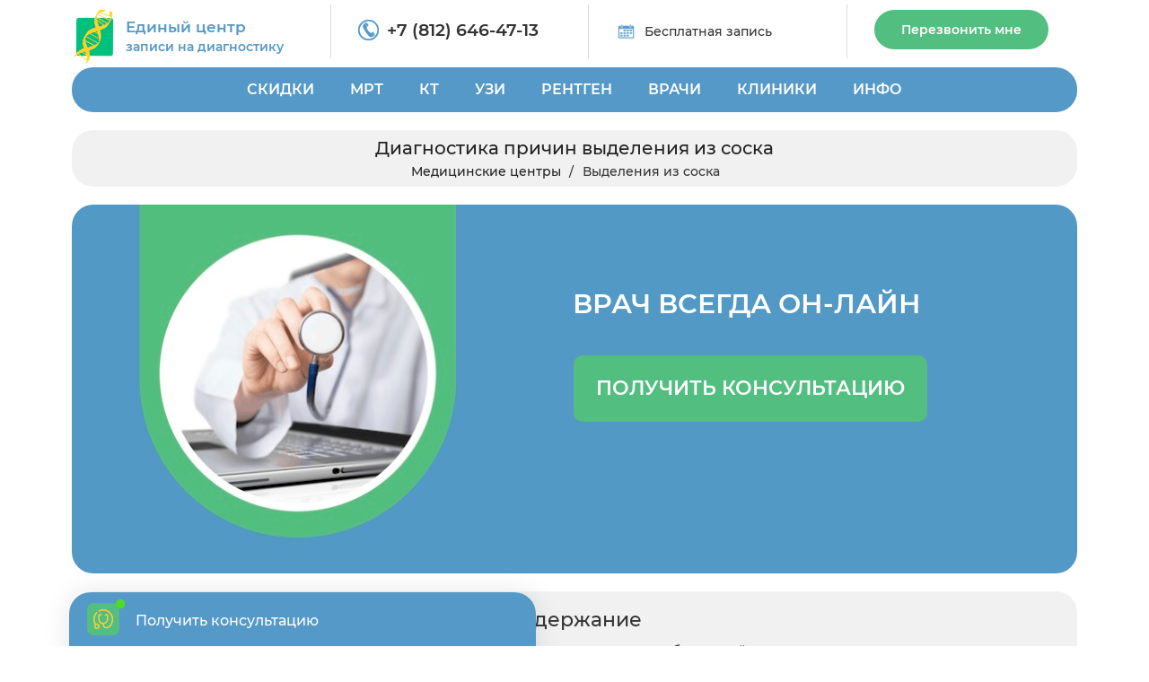

--- FILE ---
content_type: text/html; charset=UTF-8
request_url: https://centrmrt.spb.ru/diagnostika-prichin-vydeleniya-iz-soska
body_size: 49986
content:
<!-- Cached, generated 23:02 -->
<!DOCTYPE html>
<html lang="ru" prefix="og: http://ogp.me/ns# fb: http://ogp.me/ns/fb#">
	<head>
		<title>Выделения из соска - симптомы, причины, рекомендации маммолога</title>		
		<meta name="description" content="Диагностика причины выделений из соска- с чего начать? ? ‍ ⚕ Какой врач лечит выделения из соска. Что включить в диагностику выделений из соска. ☎ +7 (812) 646-47-13. Бесплатная консультация по адресам и ценам диагностических центров СПб.">
		<meta charset="utf-8">
        <meta http-equiv="X-UA-Compatible" content="IE=edge">
        <meta name="viewport" content="width=device-width, initial-scale=1">        
        <link rel="shortcut icon" href="/assets/img/favicon/favicon.ico" type="image/x-icon">
		<link rel="icon" href="/assets/img/favicon/favicon.ico" type="image/x-icon">  
        
        <meta name="msapplication-TileColor" content="#da532c">
        <meta name="theme-color" content="#ffffff">     
				<meta property="og:title" content="Выделения из соска - симптомы, причины, рекомендации маммолога">
		<meta property="og:image" content="/images/diagnostika.jpeg">
		<meta property="og:type" content="article">
		<meta property="og:url" content="https://centrmrt.spb.ru/diagnostika-prichin-vydeleniya-iz-soska">
		<meta property="og:description" content="Диагностика причины выделений из соска- с чего начать? ? ‍ ⚕ Какой врач лечит выделения из соска. Что включить в диагностику выделений из соска. ☎ +7 (812) 646-47-13. Бесплатная консультация по адресам и ценам диагностических центров СПб.">
				
			        	
    	<link rel="preload" href="/assets/css/bootstrap.min.css" as="style">     	
    	<link rel="preload" href="/assets/css/frontend-1.css?v=1766174566" as="style">     		
		<link rel="preload" href="/assets/js/frontend-1.min.js?v=1766174566" as="script">
		
		<link rel="preload" href="/templates/centrmrt/slick/slick.css" as="style">
		<link href="/assets/css/bootstrap.min.css" rel="stylesheet">
        <link href="/assets/css/frontend-1.css?v=1766174566" rel="stylesheet">
    		
		<!-- HTML5 shim and Respond.js for IE8 support of HTML5 elements and media queries -->
		<!-- WARNING: Respond.js doesn't work if you view the page via file:// -->
		<!--[if lt IE 9]>
		<script src="https://oss.maxcdn.com/html5shiv/3.7.3/html5shiv.min.js"></script>
		<script src="https://oss.maxcdn.com/respond/1.4.2/respond.min.js"></script>
		<![endif]-->	
		 		<script src="https://api-maps.yandex.ru/2.1/?lang=ru_RU&apikey=484e03e4-97a8-445e-af85-3a5b289954b7" type="text/javascript"></script>
		<script src="https://yandex.st/jquery/2.2.3/jquery.min.js" type="text/javascript"></script>
		<meta name="csrf-token" content="u1N98hIPKaLLwV75xTSpoIB1u0CzNyesrf7ZjPON">
		<!-- Global site tag (gtag.js) - Google Analytics -->		
		<script async src="https://www.googletagmanager.com/gtag/js?id=G-4HJPXEKKYG"></script>
		<script>
		  window.dataLayer = window.dataLayer || [];
		  function gtag(){dataLayer.push(arguments);}
		  gtag('js', new Date());
		  gtag('config', 'G-4HJPXEKKYG');
		</script>
		
				
	
	</head>		
		
		
	<body style="padding-right: 0px !important; ">
		 		<!-- Yandex.Metrika counter -->
		<script type="text/javascript" >
		   (function(m,e,t,r,i,k,a){m[i]=m[i]||function(){(m[i].a=m[i].a||[]).push(arguments)};
		   m[i].l=1*new Date();k=e.createElement(t),a=e.getElementsByTagName(t)[0],k.async=1,k.src=r,a.parentNode.insertBefore(k,a)})
		   (window, document, "script", "https://mc.yandex.ru/metrika/tag.js", "ym");

		   ym(53703967, "init", {
		        clickmap:true,
		        trackLinks:true,
		        accurateTrackBounce:true,
		        webvisor:true
		   });
		</script>
		<noscript><div><img src="https://mc.yandex.ru/watch/53703967" style="position:absolute; left:-9999px;" alt="" /></div></noscript>
		<!-- /Yandex.Metrika counter -->
				
			
		<div class="mobile-menu">
			<i class="fa fa-close"></i>
			<ul>
			<li> <a href="/">ГЛАВНАЯ</a> </li>			
						<li><a href="/diagnosticheskie-kliniki-v-spb-adresa-i-ceny/nedorogo-so-skidkoj">СКИДКИ</a> <i class="fa fa-angle-right"></i><ul><li><a href="/sdelat-mrt-so-skidkoj-v-spb">СКИДКИ НА МРТ</a> </li><li><a href="/kt-v-spb-po-nizkim-cenam/po-akcii-so-skidkoj">СКИДКИ НА КТ</a> </li><li><a href="/ultrazvukovoe-issledovanie/nedorogo-so-skidkoj">СКИДКИ НА УЗИ</a> </li><li><a href="/rentgenografiya/akcii-i-skidki">СКИДКИ НА РЕНТГЕН</a> </li></ul></li><li><a href="/mrt">МРТ</a> <i class="fa fa-angle-right"></i><ul><li><a href="/mrt/mrt-golovy">МРТ ГОЛОВЫ</a> <i class="fa fa-angle-right"></i><ul><li><a href="/mrt/mrt-golovy/mrt-golovnogo-mozga">МРТ ГОЛОВНОГО МОЗГА</a> </li><li><a href="/mrt/mrt-golovy/mrt-sosudov-golovnogo-mozga">МРТ СОСУДОВ ГОЛОВНОГО МОЗГА</a> </li><li><a href="/mrt/mrt-golovy/mrt-gipofiza">МРТ ГИПОФИЗА</a> </li><li><a href="/mrt/mrt-golovy/mrt-pazuh-nosa">МРТ ПРИДАТОЧНЫХ ПАЗУХ НОСА</a> </li><li><a href="/mrt/mrt-golovy/mrt-uha">МРТ УХА</a> </li><li><a href="/mrt/mrt-golovy/mrt-glaz">МРТ ОРБИТ</a> </li><li><a href="/mrt/mrt-golovy/mrt-sosudov-golovnogo-mozga/mr-arteriografiya">МР-АРТЕРИОГРАФИЯ</a> </li><li><a href="/mrt/mrt-golovy/mrt-sosudov-golovnogo-mozga/mr-venografiya">МР-ВЕНОГРАФИЯ</a> </li><li><a href="/mrt/mrt-golovy/mrt-sosudov-golovnogo-mozga/mr-angiografiya">МР-АНГИОГРАФИЯ</a> </li><li><a href="/mrt/mrt-golovy/mrt-cherepnyh-nervov">МРТ ЧЕРЕПНЫХ НЕРВОВ</a> </li><li><a href="/mrt/mrt-golovy/kompleksnaya-mrt-golovy">КОМПЛЕКСНАЯ МРТ ГОЛОВЫ</a> <i class="fa fa-angle-right"></i><ul><li><a href="/mrt-golovnogo-mozga-i-gipofiza">МРТ ГОЛОВНОГО МОЗГА И ГИПОФИЗА</a> </li><li><a href="/mrt/mrt-golovy/kompleksnaya-mrt-golovy/mrt-golovy-i-sosudov-golovnogo-mozga">МРТ ГОЛОВЫ И СОСУДОВ  ГОЛОВНОГО МОЗГА</a> </li></ul></li></ul></li><li><a href="/mrt-pozvonochnika">МРТ ПОЗВОНОЧНИКА</a> <i class="fa fa-angle-right"></i><ul><li><a href="/mrt-pozvonochnika/mrt-shejnogo-otdela-pozvonochnika">МРТ ШЕЙНОГО ОТДЕЛА ПОЗВОНОЧНИКА</a> </li><li><a href="/mrt-pozvonochnika/mrt-kraniovertebralnogo-perehoda">МРТ КРАНИОВЕРТЕБРАЛЬНОГО ПЕРЕХОДА</a> </li><li><a href="/mrt-pozvonochnika/mrt-grudnogo-otdela-pozvonochnika">МРТ ГРУДНОГО ОТДЕЛА ПОЗВОНОЧНИКА</a> </li><li><a href="/mrt-poyasnichnogo-otdela">МРТ ПОЯСНИЧНОГО ОТДЕЛА</a> </li><li><a href="/mrt-pozvonochnika/mrt-poyasnichno-krestcovogo-otdela-pozvonochnika">МРТ ПОЯСНИЧНО-КРЕСТЦОВОГО ОТДЕЛА ПОЗВОНОЧНИКА</a> </li><li><a href="/mrt-pozvonochnika/mrt-krestcovo-podvzdoshnyh-sochlenenij">МРТ КРЕСТЦОВО-ПОДВЗДОШНЫХ СОЧЛЕНЕНИЙ</a> </li><li><a href="/mrt-pozvonochnika/mrt-kopchika">МРТ КОПЧИКА</a> </li><li><a href="/mrt-pozvonochnika/kompleksnoe-mrt-pozvonochnika">КОМПЛЕКСНАЯ МРТ ПОЗВОНОЧНИКА</a> <i class="fa fa-angle-right"></i><ul><li><a href="/mrt-pozvonochnika/mrt-treh-otdelov-pozvonochnika">МРТ ТРЕХ ОТДЕЛОВ ПОЗВОНОЧНИКА</a> </li><li><a href="/mrt-pozvonochnika/kompleksnoe-mrt-pozvonochnika/mrt-shejno-grudnogo-otdela-pozvonochnika">МРТ ШЕЙНО-ГРУДНОГО ОТДЕЛА ПОЗВОНОЧНИКА</a> </li><li><a href="/mrt-pozvonochnika/mrt-grudnogo-i-poyasnichnogo-otdela-pozvonochnika">МРТ ГРУДНОГО И ПОЯСНИЧНОГО ОТДЕЛА</a> </li><li><a href="/mrt-pozvonochnika/kompleksnoe-mrt-pozvonochnika/mrt-cns">МРТ ЦНС</a> </li></ul></li><li><a href="/mrt-pozvonochnika/mrt-spinnogo-mozga">МРТ СПИННОГО МОЗГА</a> </li></ul></li><li><a href="/mrt/mrt-sosudov">МРТ СОСУДОВ</a> <i class="fa fa-angle-right"></i><ul><li><a href="/mrt/mrt-golovy/mrt-sosudov-golovnogo-mozga/mr-angiografiya/mr-angiografiya-sosudov-golovnogo-mozga">МРА СОСУДОВ ГОЛОВНОГО МОЗГА</a> </li><li><a href="/mrt-pozvonochnika/mrt-sosudov-shei">МРТ СОСУДОВ ШЕИ</a> </li><li><a href="/mrt/mrt-golovy/mrt-sosudov-golovnogo-mozga/mr-angiografiya/mr-angiografiya-sosudov-shei">МР АНГИОГРАФИЯ СОСУДОВ ШЕИ</a> </li><li><a href="/mrt-bryushnoj-polosti/mrt-bryushnoj-aorty">МРТ АОРТЫ</a> </li><li><a href="/mrt/mrt-sosudov/mr-koronarografiya">МР КОРОНАРОГРАФИЯ</a> </li><li><a href="/mrt-organov/mrt-serdca-i-koronarnyh-sosudov">МРТ СОСУДОВ СЕРДЦА</a> </li></ul></li><li><a href="/mrt-sustavov">МРТ СУСТАВОВ</a> <i class="fa fa-angle-right"></i><ul><li><a href="/mrt-sustavov/mrt-tazobedrennogo-sustava">МРТ ТАЗОБЕДРЕННОГО СУСТАВА</a> </li><li><a href="/mrt-sustavov/mrt-kolennogo-sustava">МРТ КОЛЕННОГО СУСТАВА</a> </li><li><a href="/mrt-sustavov/mrt-golenostopnogo-sustava">МРТ ГОЛЕНОСТОПА</a> </li><li><a href="/mrt-sustavov/mrt-stopy">МРТ СУСТАВОВ СТОПЫ</a> </li><li><a href="/mrt-sustavov/mrt-plechevogo-sustava">МРТ ПЛЕЧЕВОГО СУСТАВА</a> </li><li><a href="/mrt-sustavov/mrt-loktevogo-sustava">МРТ ЛОКТЕВОГО СУСТАВА</a> </li><li><a href="/mrt-sustavov/mrt-kisti-ruki">МРТ СУСТАВОВ КИСТИ</a> </li><li><a href="/mrt-sustavov/mrt-luchezapyastnogo-sustava">МРТ ЛУЧЕЗАПЯСТНОГО СУСТАВА</a> </li><li><a href="/mrt-sustavov/mrt-visochno-nizhnechelyustnogo-sustava">МРТ ВИСОЧНО-ЧЕЛЮСТНЫХ СУСТАВОВ</a> </li></ul></li><li><a href="/mrt-bryushnoj-polosti">МРТ БРЮШНОГО ОТДЕЛА</a> <i class="fa fa-angle-right"></i><ul><li><a href="/mrt-bryushnoj-polosti/mrt-pecheni">МРТ ПЕЧЕНИ</a> </li><li><a href="/mrt-bryushnoj-polosti/mrt-zhelchnogo-puzyrya">МРТ ЖЕЛЧНОГО ПУЗЫРЯ</a> </li><li><a href="/mrt-bryushnoj-polosti/mrt-podzheludochnoj-zhelezy">МРТ ПОДЖЕЛУДОЧНОЙ ЖЕЛЕЗЫ</a> </li><li><a href="/mrt-bryushnoj-polosti/mrt-selezenki">МРТ СЕЛЕЗЕНКИ</a> </li><li><a href="/mr-holangiografiya">МР-ХОЛАНГИОГРАФИЯ</a> </li></ul></li><li><a href="/mrt-bryushnoj-polosti/mrt-zabryushinnogo-prostranstva">МРТ ЗАБРЮШИННОГО ПРОСТРАНСТВА</a> <i class="fa fa-angle-right"></i><ul><li><a href="/mrt-pochek">МРТ ПОЧЕК</a> </li><li><a href="/mrt-nadpochechnikov">МРТ НАДПОЧЕЧНИКОВ</a> </li><li><a href="/mrt-bryushnoj-polosti/mrt-pochek-i-nadpochechnikov">МРТ ПОЧЕК И НАДПОЧЕЧНИКОВ</a> </li><li><a href="/mrt-mochetochnikov">МРТ МОЧЕТОЧНИКОВ</a> </li><li><a href="/mr-urografiya">МРУ</a> </li><li><a href="/mrt-mochevydelitelnoj-sistemy">МРТ МОЧЕПОЛОВОЙ СИСТЕМЫ</a> </li></ul></li><li><a href="/mrt-organov/mrt-malogo-taza">МРТ МАЛОГО ТАЗА</a> <i class="fa fa-angle-right"></i><ul><li><a href="/mrt-organov-malogo-taza-u-muzhchin">МРТ МАЛОГО ТАЗА У МУЖЧИН</a> </li><li><a href="/mrt-organov-malogo-taza-u-zhenshin">МРТ МАЛОГО ТАЗА У ЖЕНЩИН</a> </li><li><a href="/mrt-organov/mrt-malogo-taza/mrt-matki-i-yaichnikov">МРТ МАТКИ И ЯИЧНИКОВ</a> </li><li><a href="/mrt-organov/mrt-malogo-taza/mrt-polovogo-chlena">МРТ ПОЛОВОГО ОРГАНА</a> </li><li><a href="/mrt-organov/mrt-malogo-taza/mrt-prostaty">МРТ ПРОСТАТЫ</a> </li><li><a href="/mrt-organov/mrt-malogo-taza/mrt-yaichek-u-muzhchin">МРТ ЯИЧЕК</a> </li><li><a href="/mrt-organov/mrt-malogo-taza/mrt-mochevogo-puzyrya">МРТ МОЧЕВОГО ПУЗЫРЯ</a> </li></ul></li><li><a href="/mrt-grudnoj-kletki">МРТ ГРУДНОЙ КЛЕТКИ</a> <i class="fa fa-angle-right"></i><ul><li><a href="/mrt-grudnoj-kletki/mrt-legkih">МРТ ЛЕГКИХ</a> </li><li><a href="/mrt-grudnoj-kletki/mrt-gortani">МРТ ГОРТАНИ</a> </li></ul></li><li><a href="/mrt-organov/mrt-zhkt">МРТ ЖЕЛУДОЧНО-КИШЕЧНОГО ТРАКТА</a> <i class="fa fa-angle-right"></i><ul><li><a href="/mrt-organov/mrt-zhkt/mrt-pishevoda">МРТ ПИЩЕВОДА</a> </li><li><a href="/mrt-organov/mrt-zhkt/mrt-kishechnika">МРТ КИШЕЧНИКА</a> </li><li><a href="/mrt-organov/mrt-zhkt/gidro-mrt">ГИДРО-МРТ КИШЕЧНИКА</a> </li><li><a href="/mr-enterografiya">МР ЭНТЕРОГРАФИЯ</a> </li><li><a href="/mrt-pryamoj-kishki">МРТ ПРЯМОЙ КИШКИ</a> </li></ul></li><li><a href="/mrt/mrt-myagkih-tkanej">МРТ МЯГКИХ ТКАНЕЙ</a> <i class="fa fa-angle-right"></i><ul><li><a href="/mrt/mrt-myagkih-tkanej/mrt-molochnyh-zhelez">МРТ МОЛОЧНЫХ ЖЕЛЕЗ</a> </li><li><a href="/mrt/mrt-myagkih-tkanej/mrt-myagkih-tkanej-shei/mrt-shitovidnoj-zhelezy">МРТ ЩИТОВИДНОЙ ЖЕЛЕЗЫ</a> </li><li><a href="/mrt/mrt-myagkih-tkanej/mrt-myagkih-tkanej-shei">МРТ МЯГКИХ ТКАНЕЙ ШЕИ</a> </li><li><a href="/mrt/mrt-myagkih-tkanej/mrt-myagkih-tkanej-yagodic">МРТ МЯГКИХ ТКАНЕЙ ЯГОДИЦ</a> </li><li><a href="/mrt/mrt-myagkih-tkanej/mrt-myagkih-tkanej-lica">МРТ МЯГКИХ ТКАНЕЙ ЛИЦА</a> </li><li><a href="/mrt-yazyka-i-polosti-rta">МРТ ЯЗЫКА И ПОЛОСТИ РТА</a> </li><li><a href="/mrt/mrt-myagkih-tkanej/mrt-slyunnyh-zhelez">МРТ СЛЮННОЙ ЖЕЛЕЗЫ</a> </li><li><a href="/mrt/mrt-myagkih-tkanej/mrt-limfouzlov">МРТ ЛИМФОУЗЛОВ</a> </li></ul></li><li><a href="/mrt-s-kontrastom">МРТ С КОНТРАСТОМ</a> <i class="fa fa-angle-right"></i><ul><li><a href="/mrt-s-kontrastom/mrt-golovnogo-mozga-s-kontrastom">МРТ ГОЛОВНОГО МОЗГА С КОНТРАСТОМ</a> </li><li><a href="/mrt-s-kontrastom/mrt-gipofiza-s-kontrastom">МРТ ГИПОФИЗА С КОНТРАСТОМ</a> </li><li><a href="/mrt-s-kontrastom/mrt-bryushnoj-polosti-s-kontrastom">МРТ БРЮШНОЙ ПОЛОСТИ С КОНТРАСТОМ</a> </li><li><a href="/mrt-s-kontrastom/mrt-malogo-taza-s-kontrastom">МРТ МАЛОГО ТАЗА С КОНТРАСТОМ</a> </li><li><a href="/mrt-organov/mrt-malogo-taza/mrt-prostaty/mrt-prostaty-s-kontrastom">МРТ ПРОСТАТЫ С КОНТРАСТОМ</a> </li><li><a href="/mrt-s-kontrastom/mrt-molochnyh-zhelez-s-kontrastom">МРТ МОЛОЧНЫХ ЖЕЛЕЗ С КОНТРАСТОМ</a> </li><li><a href="/mrt-bryushnoj-polosti/mrt-pecheni/mrt-pecheni-s-kontrastom">МРТ ПЕЧЕНИ С КОНТРАСТОМ</a> </li><li><a href="/mrt-s-kontrastom/mrt-pochek-s-kontrastom">МРТ ПОЧЕК С КОНТРАСТОМ</a> </li><li><a href="/mrt-grudnoj-kletki/mrt-legkih/mrt-legkih-s-kontrastom">МРТ ЛЕГКИХ С КОНТРАСТОМ</a> </li></ul></li></ul></li><li><a href="/kt-v-spb-po-nizkim-cenam">КТ</a> <i class="fa fa-angle-right"></i><ul><li><a href="/kt-grudnoj-kletki">КТ ГРУДНОЙ КЛЕТКИ</a> <i class="fa fa-angle-right"></i><ul><li><a href="/kt-legkikh">КТ ЛЕГКИХ</a> <i class="fa fa-angle-right"></i><ul><li><a href="/kt-legkih-s-kontrastirovaniem">КТ ЛЕГКИХ С КОНТРАСТОМ</a> </li></ul></li><li><a href="/kt-bronkhov">КТ БРОНХОВ</a> </li><li><a href="/kt-organov-sredosteniya">КТ ОРГАНОВ СРЕДОСТЕНИЯ</a> </li><li><a href="/kt-serdca">КТ СЕРДЦА</a> </li><li><a href="/kt-pishhevoda">КТ ПИЩЕВОДА</a> </li><li><a href="/kt-gorla-i-gortani">КТ ГОРЛА И ГОРТАНИ</a> </li><li><a href="/kt-shhitovidnoj-zhelezy">КТ ЩИТОВИДНОЙ ЖЕЛЕЗЫ</a> </li></ul></li><li><a href="/kt-bryushnoj-polosti">КТ БРЮШНОЙ ПОЛОСТИ</a> <i class="fa fa-angle-right"></i><ul><li><a href="/mskt-bryushnoj-polosti-i-zabryushinnogo-prostranstva">КТ БРЮШНОЙ ПОЛОСТИ И ЗАБРЮШИННОГО ПРОСТРАНСТВА</a> </li><li><a href="/kt-pecheni">КТ ПЕЧЕНИ</a> </li><li><a href="/kt-podzheludochnoj-zhelezy">КТ ПОДЖЕЛУДОЧНОЙ ЖЕЛЕЗЫ</a> </li><li><a href="/kt-zhelchnogo-puzyrya">КТ ЖЕЛЧНОГО ПУЗЫРЯ</a> </li><li><a href="/mskt-selezenki">КТ СЕЛЕЗЕНКИ</a> </li><li><a href="/kt-limfaticheskikh-uzlov">КТ ЛИМФАТИЧЕСКИХ УЗЛОВ</a> </li></ul></li><li><a href="/kt-sosudov">КТ СОСУДОВ</a> <i class="fa fa-angle-right"></i><ul><li><a href="/kt-angiografiya-golovnogo-mozga">КТА ГОЛОВНОГО МОЗГА</a> </li><li><a href="/kt-angiografiya-golovy-i-shei">КТА ГОЛОВЫ И ШЕИ</a> <i class="fa fa-angle-right"></i><ul><li><a href="/kt-sosudov/kt-sosudov-shei">КТ СОСУДОВ ШЕИ</a> </li><li><a href="/kt-angiografiya-shei">КТА ШЕИ</a> </li><li><a href="/kt-angiografiya-bcza">КТА БЦА</a> </li></ul></li><li><a href="/kt-angiografiya-legkikh">КТА ЛЕГКИХ</a> </li><li><a href="/kt-sosudov-serdcza-koronarografija">КТА СЕРДЦА</a> <i class="fa fa-angle-right"></i><ul><li><a href="/kt-koronarografiya">КТ КОРОНАРОГРАФИЯ</a> </li></ul></li><li><a href="/kt-angiografiya-sosudov-bryushnoj-polosti">КТА БРЮШНОЙ ПОЛОСТИ</a> <i class="fa fa-angle-right"></i><ul><li><a href="/kt-chrevnogo-stvola">КТ ЧРЕВНОГО СТВОЛА</a> </li><li><a href="/kt-vorotnoj-veny">КТ ВОРОТНОЙ ВЕНЫ</a> </li></ul></li><li><a href="/kt-angiografiya-sosudov-malogo-taza">КТА МАЛОГО ТАЗА</a> <i class="fa fa-angle-right"></i><ul><li><a href="/kt-podvzdoshnykh-arterij-i-ven">КТ ПОДВЗДОШНЫХ АРТЕРИЙ И ВЕН</a> </li></ul></li><li><a href="/kt-angiografiya-sosudov-pochek">КТА ПОЧЕК</a> </li><li><a href="/kt-sosudov-verhnih-konechnostej">КТА РУК</a> </li><li><a href="/kt-angiografiya-nizhnikh-konechnostej">КТА НОГ</a> </li></ul></li><li><a href="/kt-golovy">КТ ГОЛОВЫ</a> <i class="fa fa-angle-right"></i><ul><li><a href="/kt-golovnogo-mozga">КТ ГОЛОВНОГО МОЗГА</a> <i class="fa fa-angle-right"></i><ul><li><a href="/kt-golovnogo-mozga-s-kontrastom">КТ ГОЛОВНОГО МОЗГА С КОНТРАСТОМ</a> </li></ul></li><li><a href="/kt-nosa">КТ НОСА</a> <i class="fa fa-angle-right"></i><ul><li><a href="/kt-nosa/kt-pridatochnyh-pazuh-nosa">КТ ПРИДАТОЧНЫХ ПАЗУХ НОСА</a> </li><li><a href="/kt-nosa/kt-kostej-nosa">КТ КОСТЕЙ НОСА</a> </li><li><a href="/kt-gajmorovyh-pazuh">КТ ГАЙМОРОВЫХ ПАЗУХ</a> </li><li><a href="/kt-lobnyh-pazuh">КТ ЛОБНЫХ ПАЗУХ</a> </li><li><a href="/kt-nosoglotki">КТ НОСОГЛОТКИ</a> </li></ul></li><li><a href="/kt-ukha">КТ УХА</a> </li><li><a href="/kt-glaznyh-orbit">КТ ГЛАЗА</a> </li><li><a href="/kt-angiografiya">КТ АНГИОГРАФИЯ</a> </li></ul></li><li><a href="/kt-pozvonochnika">КТ ПОЗВОНОЧНИКА</a> <i class="fa fa-angle-right"></i><ul><li><a href="/kt-shejnogo-otdela-pozvonochnika">КТ ШЕЙНОГО ОТДЕЛА</a> <i class="fa fa-angle-right"></i><ul><li><a href="/kt-shei">КТ ШЕИ</a> </li></ul></li><li><a href="/kt-grudnogo-otdela-pozvonochnika">КТ ГРУДНОГО ОТДЕЛА</a> </li><li><a href="/kt-poyasnichno-krestczovogo-otdela-pozvonochnika">КТ ПОЯСНИЧНО-КРЕСТЦОВОГО ОТДЕЛА</a> </li><li><a href="/kt-poyasnichnogo-otdela-pozvonochnika">КТ ПОЯСНИЧНОГО ОТДЕЛА</a> </li><li><a href="/kt-kopchika">КТ КОПЧИКА</a> </li><li><a href="/kt-vsego-pozvonochnika">КТ ВСЕГО ПОЗВОНОЧНИКА</a> </li></ul></li><li><a href="/kt-sustavov">КТ СУСТАВОВ</a> <i class="fa fa-angle-right"></i><ul><li><a href="/kt-tazobedrennogo-sustava">КТ ТАЗОБЕДРЕННОГО СУСТАВА</a> </li><li><a href="/kt-kolennogo-sustava">КТ КОЛЕННОГО СУСТАВА</a> </li><li><a href="/kt-golenostopnogo-sustava">КТ ГОЛЕНОСТОПНОГО СУСТАВА</a> </li><li><a href="/kt-plechevogo-sustava">КТ ПЛЕЧЕВОГО СУСТАВА</a> </li><li><a href="/kt-loktevogo-sustava">КТ ЛОКТЕВОГО СУСТАВА</a> </li><li><a href="/kt-luchezapyastnogo-sustava">КТ ЛУЧЕЗАПЯСНОГО СУСТАВА</a> </li></ul></li><li><a href="/kt-kostej">КТ КОСТЕЙ</a> <i class="fa fa-angle-right"></i><ul><li><a href="/kt-cherepa">КТ ЧЕРЕПА</a> <i class="fa fa-angle-right"></i><ul><li><a href="/kt-kostej-lica">КТ КОСТЕЙ ЛИЦА</a> </li><li><a href="/kt-visochnoj-kosti">КТ ВИСОЧНЫХ КОСТЕЙ</a> </li></ul></li><li><a href="/kt-chelyusti">КТ ЧЕЛЮСТИ</a> <i class="fa fa-angle-right"></i><ul><li><a href="/kt-chelyusti/kt-visochno-nizhnechelyustnogo-sustava">КТ ВИСОЧНО-НИЖНЕЧЕЛЮСТНОГО СУСТАВА</a> </li><li><a href="/kt-chelyusti/kt-chelyustnogo-sustava">КТ ЧЕЛЮСТНОГО СУСТАВА</a> </li></ul></li><li><a href="/kt-kostej/kt-kostej-skeleta">КТ СКЕЛЕТА</a> <i class="fa fa-angle-right"></i><ul><li><a href="/kt-kostej/kt-grudiny">КТ ГРУДИНЫ</a> </li><li><a href="/kt-klyuchicy">КТ КЛЮЧИЦЫ</a> </li><li><a href="/kt-reber">КТ РЕБЕР</a> </li></ul></li><li><a href="/kt-ruki">КТ РУКИ</a> <i class="fa fa-angle-right"></i><ul><li><a href="/kt-plechevoj-kosti">КТ ПЛЕЧЕВОЙ КОСТИ</a> </li><li><a href="/kt-predplechya">КТ ПРЕДПЛЕЧЬЯ</a> </li><li><a href="/kt-luchezapyastnogo-sustava/kt-zapyastya">КТ ЗАПЯСТЬЯ</a> </li><li><a href="/kt-kisti-ruki/kt-palcev-ruki">КТ ПАЛЬЦЕВ РУКИ</a> </li><li><a href="/kt-kisti-ruki">КТ КИСТ</a> </li></ul></li><li><a href="/kt-nogi">КТ НОГИ</a> <i class="fa fa-angle-right"></i><ul><li><a href="/kt-goleni">КТ ГОЛЕНИ</a> </li><li><a href="/kt-kosti-bedra">КТ КОСТИ БЕДРА</a> </li><li><a href="/kt-stopy">КТ СТОПЫ</a> </li></ul></li><li><a href="/kt-kostej-taza">КТ КОСТЕЙ ТАЗА</a> </li></ul></li><li><a href="/kt-kishechnika">КТ КИШЕЧНИКА</a> <i class="fa fa-angle-right"></i><ul><li><a href="/kt-zheludka-i-kishechnika">КТ ЖЕЛУДКА И КИШЕЧНИКА</a> </li><li><a href="/kt-kolonoskopiya">КТ КОЛОНОСКОПИЯ</a> </li><li><a href="/kt-kishechnika/kt-pryamoj-kishki">КТ ПРЯМОЙ КИШКИ</a> </li><li><a href="/kt-enterografiya-tonkogo-kishechnika">КТ-ЭНТЕРОГРАФИЯ</a> </li><li><a href="/kt-tonkogo-kishechnika">КТ ТОНКОГО КИШЕЧНИКА</a> </li></ul></li><li><a href="/kt-malogo-taza">КТ МАЛОГО ТАЗА</a> <i class="fa fa-angle-right"></i><ul><li><a href="/kt-urografiyu">КТ УРОГРАФИЯ</a> </li><li><a href="/kt-mochevogo-puzyrya">КТ МОЧЕВОГО ПУЗЫРЯ</a> </li><li><a href="/kt-pochek">КТ ПОЧЕК</a> <i class="fa fa-angle-right"></i><ul><li><a href="/kt-mochetochnikov">КТ МОЧЕТОЧНИКОВ</a> </li><li><a href="/mskt-pochek-i-nadpochechnikov">КТ ПОЧЕК И НАДПОЧЕЧНИКОВ</a> </li><li><a href="/kt-pochek-i-mochevyvodyashhikh-putej">КТ ПОЧЕК И МОЧЕВЫВОДЯЩИХ ПУТЕЙ</a> </li><li><a href="/kt-pochek-i-mochevogo-puzyrya">КТ ПОЧЕК И МОЧЕВОГО ПУЗЫРЯ</a> </li><li><a href="/kt-pochek-s-kontrastom">КТ ПОЧЕК С КОНТРАСТОМ</a> </li></ul></li><li><a href="/kt-predstatelnoj-zhelezy">КТ ПРЕДСТАТЕЛЬНОЙ ЖЕЛЕЗЫ</a> </li><li><a href="/kt-matki">КТ МАТКИ</a> </li></ul></li><li><a href="/kt-vsego-organizma">КТ ВСЕГО ОРГАНИЗМА</a> </li><li><a href="/kompyuternaya-tomografiya-zubov">КТ ЗУБОВ</a> <i class="fa fa-angle-right"></i><ul><li><a href="/kompyuternaya-tomografiya-zubov/kt-zubov-i-chelyusti">КТ ЗУБОВ И ЧЕЛЮСТИ</a> </li><li><a href="/kompyuternaya-tomografiya-zubov/kt-implantov-zubov">КТ ИМПЛАНТОВ ЗУБОВ</a> </li><li><a href="/kompyuternaya-tomografiya-zubov/kt-zubov-i-pazuh">КТ ЗУБОВ И ПАЗУХ</a> </li><li><a href="/rentgenografiya/ortopantomogramma">ОРТОПАНТОМОГРАММА</a> </li></ul></li></ul></li><li><a href="/ultrazvukovoe-issledovanie">УЗИ</a> <i class="fa fa-angle-right"></i><ul><li><a href="/ultrazvukovoe-issledovanie/uzi-bryushnoj-polosti">УЗИ БРЮШНОЙ ПОЛОСТИ</a> <i class="fa fa-angle-right"></i><ul><li><a href="/ultrazvukovoe-issledovanie/uzi-bryushnoj-polosti/uzi-pecheni">УЗИ ПЕЧЕНИ</a> </li><li><a href="/ultrazvukovoe-issledovanie/uzi-bryushnoj-polosti/uzi-podzheludochnoj-zhelezy">УЗИ ПОДЖЕЛУДОЧНОЙ ЖЕЛЕЗЫ</a> </li><li><a href="/ultrazvukovoe-issledovanie/uzi-bryushnoj-polosti/uzi-zhelchnogo-puzyrya">УЗИ ЖЕЛЧНОГО ПУЗЫРЯ</a> <i class="fa fa-angle-right"></i><ul><li><a href="/ultrazvukovoe-issledovanie/uzi-bryushnoj-polosti/uzi-zhelchnogo-puzyrya-s-opredeleniem-funkcii">УЗИ ЖЕЛЧНОГО ПУЗЫРЯ С ОПРЕДЕЛЕНИЕМ ФУНКЦИИ</a> </li></ul></li><li><a href="/ultrazvukovoe-issledovanie/uzi-bryushnoj-polosti/uzi-selezenki">УЗИ СЕЛЕЗЕНКИ</a> </li><li><a href="/ultrazvukovoe-issledovanie/uzi-bryushnoj-polosti/uzi-zheludka">УЗИ ЖЕЛУДКА</a> </li><li><a href="/ultrazvukovoe-issledovanie/uzi-bryushnoj-polosti/uzi-kishechnika">УЗИ КИШЕЧНИКА</a> </li><li><a href="/ultrazvukovoe-issledovanie/uzi-zabryushinnogo-prostranstva">УЗИ ЗАБРЮШИННОГО ПРОСТРАНСТВА </a> <i class="fa fa-angle-right"></i><ul><li><a href="/ultrazvukovoe-issledovanie/uzi-zabryushinnogo-prostranstva/uzi-pochek">УЗИ ПОЧЕК</a> </li><li><a href="/ultrazvukovoe-issledovanie/uzi-zabryushinnogo-prostranstva/uzi-nadpochechnikov">УЗИ НАДПОЧЕЧНИКОВ</a> </li><li><a href="/ultrazvukovoe-issledovanie/uzi-zabryushinnogo-prostranstva/uzi-pochek-i-nadpochechnikov">УЗИ ПОЧЕК И НАДПОЧЕЧНИКОВ</a> </li><li><a href="/ultrazvukovoe-issledovanie/uzi-zabryushinnogo-prostranstva/uzi-pochek-i-mochevogo-puzyrya">УЗИ ПОЧЕК И МОЧЕВОГО ПУЗЫРЯ</a> </li><li><a href="/ultrazvukovoe-issledovanie/uzi-zabryushinnogo-prostranstva/uzi-mochetochnikov-mochevyvodyashhikh-putej">УЗИ МОЧЕТОЧНИКОВ</a> </li></ul></li><li><a href="/ultrazvukovoe-issledovanie/uzi-bryushnoj-polosti/uzi-bryushnoj-polosti-i-pochek">УЗИ БРЮШНОЙ ПОЛОСТИ И ПОЧЕК</a> </li></ul></li><li><a href="/ultrazvukovoe-issledovanie/uzi-malogo-taza">УЗИ МАЛОГО ТАЗА</a> <i class="fa fa-angle-right"></i><ul><li><a href="/ultrazvukovoe-issledovanie/uzi-malogo-taza/uzi-malogo-taza-u-muzhchin">УЗИ МАЛОГО ТАЗА У МУЖЧИН</a> <i class="fa fa-angle-right"></i><ul><li><a href="/ultrazvukovoe-issledovanie/uzi-malogo-taza/truzi-malogo-taza-transrektalnoe">ТРУЗИ МАЛОГО ТАЗА</a> <i class="fa fa-angle-right"></i><ul><li><a href="/ultrazvukovoe-issledovanie/uzi-malogo-taza/uzi-matki-i-pridatkov">УЗИ МАТКИ И ПРИДАТКОВ</a> </li></ul></li><li><a href="/ultrazvukovoe-issledovanie/uzi-malogo-taza/truzi-predstatelnoj-zhelezy">ТРУЗИ ПРЕДСТАТЕЛЬНОЙ ЖЕЛЕЗЫ</a> </li></ul></li><li><a href="/ultrazvukovoe-issledovanie/uzi-malogo-taza/uzi-malogo-taza-u-zhenshchin">УЗИ МАЛОГО ТАЗА У ЖЕНЩИН</a> <i class="fa fa-angle-right"></i><ul><li><a href="/ultrazvukovoe-issledovanie/uzi-malogo-taza/uzi-matki">УЗИ МАТКИ</a> </li><li><a href="/ultrazvukovoe-issledovanie/uzi-malogo-taza/uzi-shejki-matki">УЗИ ШЕЙКИ МАТКИ</a> </li><li><a href="/ultrazvukovoe-issledovanie/uzi-malogo-taza/uzi-yaichnikov-i-pridatkov">УЗИ ЯИЧНИКОВ И ПРИДАТКОВ</a> </li><li><a href="/ultrazvukovoe-issledovanie/uzi-malogo-taza/vaginalnoe-uzi-malogo-taza">ВАГИНАЛЬНОЕ УЗИ МАЛОГО ТАЗА</a> </li><li><a href="/ultrazvukovoe-issledovanie/uzi-malogo-taza/abdominalnoe-uzi-malogo-taza">АБДОМИНАЛЬНОЕ УЗИ МАЛОГО ТАЗА</a> </li><li><a href="/ultrazvukovoe-issledovanie/uzi-malogo-taza/uzi-matochnyh-trub">УЗИ МАТОЧНЫХ ТРУБ</a> </li><li><a href="/ultrazvukovoe-issledovanie/uzi-malogo-taza/uzi-ehogisterosalpingografiya">УЗИ ЭХОГИСТЕРОСАЛЬПИНГОГРАФИЯ</a> </li><li><a href="/ultrazvukovoe-issledovanie/uzi-malogo-taza/uzi-cervikometriya">УЗИ ЦЕРВИКОМЕТРИЯ</a> </li></ul></li><li><a href="/ultrazvukovoe-issledovanie/uzi-malogo-taza/uzi-follikulogenez-follikulometriya">УЗИ ФОЛЛИКУЛОГЕНЕЗ</a> </li><li><a href="/ultrazvukovoe-issledovanie/uzi-malogo-taza/uzi-yaichek">УЗИ ЯИЧЕК</a> </li><li><a href="/ultrazvukovoe-issledovanie/uzi-malogo-taza/uzi-moshonki">УЗИ МОШОНКИ</a> </li><li><a href="/ultrazvukovoe-issledovanie/uzi-malogo-taza/uzi-polovogo-chlena">УЗИ ПОЛОВОГО ЧЛЕНА</a> </li><li><a href="/ultrazvukovoe-issledovanie/uzi-malogo-taza/uzi-mochevogo-puzyrya">УЗИ МОЧЕВОГО ПУЗЫРЯ</a> <i class="fa fa-angle-right"></i><ul><li><a href="/ultrazvukovoe-issledovanie/uzi-malogo-taza/uzi-mochevogo-puzyrya-s-opredeleniem-ostatochnoj-mochi">УЗИ МОЧЕВОГО ПУЗЫРЯ С ОПРЕДЕЛЕНИЕМ ОСАТОЧНОЙ МОЧИ</a> </li><li><a href="/ultrazvukovoe-issledovanie/uzi-malogo-taza/uzi-mochevogo-puzyrya-i-predstatelnoj-zhelezy">УЗИ МОЧЕВОГО ПУЗЫРЯ И ПРЕДСТАТЕЛЬНОЙ ЖЕЛЕЗЫ</a> </li></ul></li></ul></li><li><a href="/ultrazvukovoe-issledovanie/uzi-sustavov">УЗИ СУСТАВОВ</a> <i class="fa fa-angle-right"></i><ul><li><a href="/ultrazvukovoe-issledovanie/uzi-sustavov/uzi-kolennogo-sustava">УЗИ КОЛЕННОГО СУСТАВА</a> </li><li><a href="/ultrazvukovoe-issledovanie/uzi-sustavov/uzi-tazobedrennyh-sustavov">УЗИ ТАЗОБЕДРЕННЫХ СУСТАВОВ</a> </li><li><a href="/ultrazvukovoe-issledovanie/uzi-sustavov/uzi-golenostopnogo-sustava">УЗИ ГОЛЕНОСТОПНОГО СУСТАВА</a> </li><li><a href="/ultrazvukovoe-issledovanie/uzi-sustavov/uzi-stopy">УЗИ СТОПЫ</a> </li><li><a href="/ultrazvukovoe-issledovanie/uzi-sustavov/uzi-plechevogo-sustava">УЗИ ПЛЕЧЕВОГО СУСТАВА</a> </li><li><a href="/ultrazvukovoe-issledovanie/uzi-sustavov/uzi-loktevogo-sustava">УЗИ ЛОКТЕВОГО СУСТАВА</a> </li><li><a href="/ultrazvukovoe-issledovanie/uzi-sustavov/uzi-kisti-ruk">УЗИ КИСТИ РУК</a> <i class="fa fa-angle-right"></i><ul><li><a href="/ultrazvukovoe-issledovanie/uzi-sustavov/uzi-luchezapyastnogo-sustava">УЗИ ЛУЧЕЗАПЯСТНОГО СУСТАВА</a> </li></ul></li><li><a href="/ultrazvukovoe-issledovanie/uzi-pridatochnykh-pazukh-nosa">УЗИ ПАЗУХ НОСА</a> </li></ul></li><li><a href="/ultrazvukovoe-issledovanie/uzi-sosudov">УЗИ СОСУДОВ</a> <i class="fa fa-angle-right"></i><ul><li><a href="/ultrazvukovoe-issledovanie/uzi-sosudov/uzi-sosudov-golovy-i-shei">УЗИ СОСУДОВ ГОЛОВЫ И ШЕИ</a> <i class="fa fa-angle-right"></i><ul><li><a href="/ultrazvukovoe-issledovanie/uzi-sosudov/uzi-sosudov-shei">УЗИ СОСУДОВ ШЕИ</a> </li><li><a href="/ultrazvukovoe-issledovanie/uzi-sosudov/uzi-bca-brakhioczefalnykh-arterij">УЗИ БЦА</a> </li><li><a href="/ultrazvukovoe-issledovanie/uzi-sosudov/uzdg-sosudov-golovy-i-shei">УЗДГ СОСУДОВ ГОЛОВЫ И ШЕИ</a> </li><li><a href="/ultrazvukovoe-issledovanie/uzi-sosudov/tripleksnoe-skanirovanie-sosudov-golovy-i-shei">ТРИПЛЕКСНОЕ СКАНИРОВАНИЕ СОСУДОВ ГОЛОВЫ И ШЕИ</a> </li></ul></li><li><a href="/ultrazvukovoe-issledovanie/uzi-sosudov/uzi-sosudov-verhnih-konechnostej-arterii-i-veny">УЗИ СОСУДОВ ВЕРХНИХ КОНЕЧНОСТЕЙ</a> </li><li><a href="/ultrazvukovoe-issledovanie/uzi-sosudov/uzi-sosudov-nizhnih-konechnostej-arterii-i-veny">УЗИ СОСУДОВ НИЖНИХ КОНЕЧНОСТЕЙ</a> <i class="fa fa-angle-right"></i><ul><li><a href="/ultrazvukovoe-issledovanie/uzi-sosudov/uzdg-sosudov-nizhnih-konechnostej">УЗДГ СОСУДОВ НИЖНИХ КОНЕЧНОСТЕЙ</a> </li><li><a href="/ultrazvukovoe-issledovanie/uzi-sosudov/dupleksnoe-skanirovanie-nizhnih-konechnostej-nog">ДУПЛЕКСНОЕ СКАНИРОВАНИЕ НИЖНИХ КОНЕЧНОСТЕЙ НОГ</a> </li><li><a href="/ultrazvukovoe-issledovanie/uzi-sosudov/tripleksnoe-skanirovanie-nizhnih-konechnostej">ТРИПЛЕКСНОЕ СКАНИРОВАНИЕ НИЖНИХ КОНЕЧНОСТЕЙ</a> </li></ul></li><li><a href="/ultrazvukovoe-issledovanie/uzi-sosudov/uzi-sosudov-bryushnoj-polosti">УЗИ СОСУДОВ БРЮШНОЙ ПОЛОСТИ</a> <i class="fa fa-angle-right"></i><ul><li><a href="/ultrazvukovoe-issledovanie/uzi-sosudov/uzi-bryushnoj-aorty">УЗИ БРЮШНОЙ АОРТЫ</a> </li><li><a href="/ultrazvukovoe-issledovanie/uzi-sosudov/uzi-chrevnogo-stvola">УЗИ ЧРЕВНОГО СТВОЛА</a> </li><li><a href="/ultrazvukovoe-issledovanie/uzi-sosudov/uzi-vorotnoj-veny-uzi-portalnoj-veny">УЗИ ВОРОТНОЙ ВЕНЫ</a> </li><li><a href="/ultrazvukovoe-issledovanie/uzi-sosudov/uzi-sosudov-pecheni">УЗИ СОСУДОВ ПЕЧЕНИ</a> </li></ul></li><li><a href="/ultrazvukovoe-issledovanie/uzi-sosudov/uzi-sosudov-pochek-pochechnyj-arterij">УЗИ СОСУДОВ ПОЧЕК</a> </li><li><a href="/ultrazvukovoe-issledovanie/uzi-sosudov/uzi-sosudov-taza-arterij-i-ven-uzi-podvzdoshnykh-ven-i-arterij">УЗИ СОСУДОВ ТАЗА</a> </li><li><a href="/ultrazvukovoe-issledovanie/uzi-sosudov/uzi-sosudov-polovogo-chlena-arterij-i-ven">УЗИ СОСУДОВ ПОЛОВОГО ЧЛЕНА</a> </li><li><a href="/ultrazvukovoe-issledovanie/uzi-sosudov/uzdg-sosudov">УЗДГ СОСУДОВ</a> <i class="fa fa-angle-right"></i><ul><li><a href="/ultrazvukovoe-issledovanie/uzi-sosudov/tripleksnoe-skanirovanie-arterij-i-ven">ТРИПЛЕКСНОЕ СКАНИРОВАНИЕ АРТЕРИЙ И ВЕН</a> </li><li><a href="/ultrazvukovoe-issledovanie/uzi-sosudov/dupleksnoe-skanirovanie-shei-i-golovy">ДУПЛЕКСНОЕ СКАНИРОВАНИЕ ШЕИ И ГОЛОВЫ</a> </li><li><a href="/ultrazvukovoe-issledovanie/uzi-sosudov/dupleksnoe-skanirovanie-arterij-i-ven">ДУПЛЕКСНОЕ СКАНИРОВАНИЕ АРТЕРИЙ И ВЕН</a> </li><li><a href="/ultrazvukovoe-issledovanie/uzi-golovnogo-mozga-nejrosonografiya">УЗИ ГОЛОВНОГО МОЗГА НЕЙРОСОНОГРАФИЯ</a> </li></ul></li></ul></li><li><a href="/ultrazvukovoe-issledovanie/uzi-myagkih-tkanej/uzi-molochnyh-zhelez">УЗИ МОЛОЧНЫХ ЖЕЛЕЗ</a> </li><li><a href="/ultrazvukovoe-issledovanie/uzi-myagkih-tkanej/uzi-shchitovidnoj-zhelezy">УЗИ ЩИТОВИДНОЙ ЖЕЛЕЗЫ</a> </li><li><a href="/ultrazvukovoe-issledovanie/uzi-serdca-ekhokardiografiya-ekho-kg">УЗИ СЕРДЦА</a> <i class="fa fa-angle-right"></i><ul><li><a href="/ultrazvukovoe-issledovanie/kompleksnye-uzi">КОМПЛЕКСНЫЕ УЗИ</a> </li><li><a href="/ultrazvukovoe-issledovanie/uzi-serdca-ekhokardiografiya-ekho-kg/uzi-serdca-i-dopplerografiya-koronarnyh-sosudov">УЗИ СЕРДЦА И ДОППЛЛЕРОГРАФИЯ КОРОНАРНЫХ СОСУДОВ</a> </li><li><a href="/ultrazvukovoe-issledovanie/uzi-serdca-ekhokardiografiya-ekho-kg/stress-ehokg-serdca">СТРЕСС-ЭХО КГ</a> </li></ul></li><li><a href="/ultrazvukovoe-issledovanie/uzi-myagkih-tkanej">УЗИ ТКАНЕЙ</a> <i class="fa fa-angle-right"></i><ul><li><a href="/ultrazvukovoe-issledovanie/uzi-myagkih-tkanej/uzi-myagkih-tkanej-shei">УЗИ МЯГКИХ ТКАНЕЙ ШЕИ</a> <i class="fa fa-angle-right"></i><ul><li><a href="/ultrazvukovoe-issledovanie/uzi-myagkih-tkanej/uzi-slyunnyh-zhelez">УЗИ СЛЮННЫХ ЖЕЛЕЗ</a> </li><li><a href="/ultrazvukovoe-issledovanie/uzi-myagkih-tkanej/uzi-gorla-i-gortani">УЗИ ГОРЛА И ГОРТАНИ</a> </li></ul></li><li><a href="/ultrazvukovoe-issledovanie/uzi-myagkih-tkanej/uzi-myagkih-tkanej-lica">УЗИ МЯГКИХ ТКАНЕЙ ЛИЦА</a> </li><li><a href="/ultrazvukovoe-issledovanie/uzi-myagkih-tkanej/uzi-myagkih-tkanej-bedra-yagodicz">УЗИ МЯГКИХ ТКАНЕЙ БЕДРА</a> </li><li><a href="/ultrazvukovoe-issledovanie/uzi-myagkih-tkanej/uzi-myagkih-tkanej-zhivota">УЗИ МЯГКИХ ТКАНЕЙ ЖИВОТА</a> </li><li><a href="/ultrazvukovoe-issledovanie/uzi-myagkih-tkanej/uzi-myagkih-tkanej-nogi">УЗИ МЯГКИХ ТКАНЕЙ НОГИ</a> </li><li><a href="/ultrazvukovoe-issledovanie/uzi-myagkih-tkanej/uzi-myagkih-tkanej-ruki">УЗИ МЯГКИХ ТКАНЕЙ РУКИ</a> </li><li><a href="/ultrazvukovoe-issledovanie/uzi-plevralnoj-polosti">УЗИ ПЛЕВРАЛЬНОЙ ПОЛОСТИ</a> </li><li><a href="/ultrazvukovoe-issledovanie/uzi-glaza">УЗИ ГЛАЗА</a> </li></ul></li><li><a href="/ultrazvukovoe-issledovanie/uzi-nervov">УЗИ НЕРВОВ</a> <i class="fa fa-angle-right"></i><ul><li><a href="/ultrazvukovoe-issledovanie/uzi-nervov/uzi-nervov-nizhnih-konechnostej">УЗИ НЕРВОВ НИЖНИХ КОНЕЧНОСТЕЙ</a> <i class="fa fa-angle-right"></i><ul><li><a href="/ultrazvukovoe-issledovanie/uzi-nervov/uzi-bedrennogo-nerva">УЗИ БЕДРЕННОГО НЕРВА</a> </li><li><a href="/ultrazvukovoe-issledovanie/uzi-nervov/uzi-sedalishchnogo-nerva">УЗИ СЕДАЛИЩНОГО НЕРВА</a> </li><li><a href="/ultrazvukovoe-issledovanie/uzi-nervov/uzi-bolshebercovogo-i-malobercovogo-nerva">УЗИ БОЛЬШЕБЕРЦОВОГО И МАЛОБЕРЦОВОГО НЕРВА</a> </li><li><a href="/ultrazvukovoe-issledovanie/uzi-nervov/uzi-nervov-stopy">УЗИ НЕРВОВ СТОПЫ</a> </li></ul></li><li><a href="/ultrazvukovoe-issledovanie/uzi-nervov/uzi-nervov-verhnih-konechnostej">УЗИ НЕРВОВ ВЕРХНИХ КОНЕЧНОСТЕЙ</a> <i class="fa fa-angle-right"></i><ul><li><a href="/ultrazvukovoe-issledovanie/uzi-nervov/uzi-loktevogo-nerva">УЗИ ЛОКТЕВОГО НЕРВА</a> </li><li><a href="/ultrazvukovoe-issledovanie/uzi-nervov/uzi-sredinnogo-nerva">УЗИ СРЕДИННОГО НЕРВА</a> </li><li><a href="/ultrazvukovoe-issledovanie/uzi-nervov/uzi-luchevogo-nerva">УЗИ ЛУЧЕВОГО НЕРВА</a> </li><li><a href="/ultrazvukovoe-issledovanie/uzi-nervov/uzi-plechevogo-nerva">УЗИ ПЛЕЧЕВОГО НЕРВА</a> </li></ul></li><li><a href="/ultrazvukovoe-issledovanie/uzi-nervov/uzi-perifericheskih-nervov">УЗИ ПЕРИФЕРИЧЕСКИХ НЕРВОВ</a> </li><li><a href="/ultrazvukovoe-issledovanie/uzi-nervov/uzi-polovogo-sramnogo-nerva">УЗИ ПОЛОВОГО СРАМНОГО НЕРВА</a> </li><li><a href="/ultrazvukovoe-issledovanie/uzi-nervov/uzi-trojnichnogo-nerva">УЗИ ТРОЙНИЧНОГО НЕРВА</a> </li></ul></li><li><a href="/ultrazvukovoe-issledovanie/uzi-limfouzlov">УЗИ ЛИМФОУЗЛОВ</a> <i class="fa fa-angle-right"></i><ul><li><a href="/ultrazvukovoe-issledovanie/uzi-limfouzlov/uzi-limfouzlov-shei">УЗИ ЛИМФОУЗЛОВ ШЕИ</a> </li><li><a href="/ultrazvukovoe-issledovanie/uzi-limfouzlov/uzi-perifericheskih-limfouzlov">УЗИ ПЕРИФЕРИЧЕСКИХ ЛИМФОУЗЛОВ</a> </li><li><a href="/ultrazvukovoe-issledovanie/uzi-limfouzlov/uzi-regionarnyh-limfouzlov">УЗИ РЕГИОНАРНЫХ ЛИМФОУЗЛОВ</a> </li><li><a href="/ultrazvukovoe-issledovanie/uzi-limfouzlov/uzi-podchelyustnyh-limfouzlov">УЗИ ПОДЧЕЛЮСТНЫХ ЛИМФОУЗЛОВ</a> </li><li><a href="/ultrazvukovoe-issledovanie/uzi-limfouzlov/uzi-nadklyuchichnyh-limfouzlov">УЗИ НАДКЛЮЧИЧНЫХ ЛИМФОУЗЛОВ</a> </li><li><a href="/ultrazvukovoe-issledovanie/uzi-limfouzlov/uzi-podmyshechnyh-limfouzlov">УЗИ ПОДМЫШЕЧНЫХ ЛИМФОУЗЛОВ</a> </li><li><a href="/ultrazvukovoe-issledovanie/uzi-limfouzlov/uzi-bryushnyh-limfouzlov">УЗИ БРЮШНЫХ ЛИМФОУЗЛОВ</a> <i class="fa fa-angle-right"></i><ul><li><a href="/ultrazvukovoe-issledovanie/uzi-limfouzlov/uzi-zabryushinnyh-limfouzlov">УЗИ ЗАБРЮШИННЫХ ЛИМФОУЗЛОВ</a> </li></ul></li><li><a href="/ultrazvukovoe-issledovanie/uzi-limfouzlov/uzi-pahovyh-limfouzlov">УЗИ ПАХОВЫХ ЛИМФОУЗЛОВ</a> </li><li><a href="/ultrazvukovoe-issledovanie/uzi-limfouzlov/uzi-vilochkovoj-zhelezy-timusa">УЗИ ВИЛОЧКОВОЙ ЖЕЛЕЗЫ (ТИМУСА)</a> </li></ul></li><li><a href="/ultrazvukovoe-issledovanie/uzi-pozvonochnika">УЗИ ПОЗВОНОЧНИКА</a> <i class="fa fa-angle-right"></i><ul><li><a href="/ultrazvukovoe-issledovanie/uzi-pozvonochnika/uzi-shejnogo-otdela-pozvonochnika">УЗИ ШЕЙНОГО ОТДЕЛА ПОЗВОНОЧНИКА</a> </li><li><a href="/ultrazvukovoe-issledovanie/uzi-pozvonochnika/uzi-sosudov-shejnogo-otdela-pozvonochnika">УЗИ СОСУДОВ ШЕЙНОГО ОТДЕЛА ПОЗВОНОЧНИКА</a> </li><li><a href="/ultrazvukovoe-issledovanie/uzi-pozvonochnika/uzi-grudnogo-otdela-pozvonochnika">УЗИ ГРУДНОГО ОТДЕЛА ПОЗВОНОЧНИКА</a> </li><li><a href="/ultrazvukovoe-issledovanie/uzi-pozvonochnika/uzi-poyasnichnogo-otdela-pozvonochnika">УЗИ ПОЯСНИЧНОГО ОТДЕЛА ПОЗВОНОЧНИКА</a> </li><li><a href="/ultrazvukovoe-issledovanie/uzi-pozvonochnika/uzi-krestcovogo-otdela-pozvonochnika">УЗИ КРЕСТЦОВОГО ОТДЕЛА ПОЗВОНОЧНИКА</a> </li></ul></li><li><a href="/ultrazvukovoe-issledovanie/uzi-po-beremennosti">УЗИ БЕРЕМЕННОСТЬ</a> <i class="fa fa-angle-right"></i><ul><li><a href="/ultrazvukovoe-issledovanie/uzi-po-beremennosti/uzi-v-pervom-trimestre">УЗИ 1-13 НЕДЕЛЯ</a> </li><li><a href="/ultrazvukovoe-issledovanie/uzi-po-beremennosti/uzi-vo-vtorom-trimestre">УЗИ 13-28 НЕДЕЛЯ</a> </li><li><a href="/ultrazvukovoe-issledovanie/uzi-po-beremennosti/uzi-v-tretem-trimestre">УЗИ 28-40 НЕДЕЛЯ</a> </li><li><a href="/ultrazvukovoe-issledovanie/uzi-po-beremennosti/uzi-3d-vo-vremya-beremennosti">3D УЗИ ПЛОДА</a> </li><li><a href="/ultrazvukovoe-issledovanie/uzi-po-beremennosti/uzi-4d-vo-vremya-beremennosti">4D УЗИ ПЛОДА</a> </li><li><a href="/ultrazvukovoe-issledovanie/uzi-po-beremennosti/uzi-ploda-vo-vremya-beremennosti">УЗИ ПЛОДА</a> </li><li><a href="/ultrazvukovoe-issledovanie/uzi-po-beremennosti/uzi-fetometriya-vo-vremya-beremennosti">УЗИ ФЕТОМЕТРИЯ</a> </li><li><a href="/ultrazvukovoe-issledovanie/uzi-po-beremennosti/dopplerografiya-na-uzi-vo-vremya-beremennosti">УЗДГ ПЛОДА</a> </li><li><a href="/ultrazvukovoe-issledovanie/uzi-po-beremennosti/uzi-na-rannem-sroke-beremennosti">УЗИ НА РАННЕМ СРОКЕ</a> </li></ul></li><li><a href="/ultrazvukovoe-issledovanie/elastografiya-fibroskan">ЭЛАСТОГРАФИЯ</a> <i class="fa fa-angle-right"></i><ul><li><a href="/ultrazvukovoe-issledovanie/elastografiya-fibroskan/elastografiya-fibroskan-pecheni">ЭЛАСТОГРАФИЯ ПЕЧЕНИ</a> </li><li><a href="/ultrazvukovoe-issledovanie/elastografiya-fibroskan/elastografiya-elastometriya-molochnyh-zhelez">ЭЛАСТОГРАФИЯ МОЛОЧНЫХ ЖЕЛЕЗ</a> </li><li><a href="/ultrazvukovoe-issledovanie/elastografiya-fibroskan/elastografiya-elastometriya-shchitovidnoj-zhelezy">ЭЛАСТОГРАФИЯ ЩИТОВИДНОЙ ЖЕЛЕЗЫ</a> </li></ul></li></ul></li><li><a href="/rentgenografiya">РЕНТГЕН</a> <i class="fa fa-angle-right"></i><ul><li><a href="/mammografiya">МАММОГРАФИЯ</a> </li><li><a href="/rentgenografiya/rentgen-grudnoj-kletki">РЕНТГЕН ГРУДНОЙ КЛЕТКИ</a> <i class="fa fa-angle-right"></i><ul><li><a href="/rentgenografiya/rentgen-grudnoj-kletki/rentgen-legkih">РЕНТГЕН ЛЕГКИХ</a> </li><li><a href="/rentgenografiya/rentgen-grudnoj-kletki/rentgen-reber">РЕНТГЕН РЕБЕР</a> </li><li><a href="/rentgenografiya/rentgen-grudnoj-kletki/rentgen-klyuchicy">РЕНТГЕН КЛЮЧИЦЫ</a> </li><li><a href="/rentgenografiya/rentgen-serdca">РЕНТГЕН СЕРДЦА</a> </li><li><a href="/rentgenografiya/rentgen-grudnoj-kletki/rentgen-grudiny">РЕНТГЕН ГРУДИНЫ</a> </li><li><a href="/rentgenografiya/rentgen-grudnoj-kletki/rentgen-sredosteniya">РЕНТГЕН СРЕДОСТЕНИЯ</a> </li><li><a href="/rentgenografiya/rentgen-grudnoj-kletki/rentgen-grudino-klyuchichnogo-sochleneniya">РЕНТГЕН ГРУДИНО-КЛЮЧИЧНОГО СОЧЛЕНЕНИЯ</a> </li></ul></li><li><a href="/rentgenografiya/rentgen-pozvonochnika">РЕНТГЕН ПОЗВОНОЧНИКА</a> <i class="fa fa-angle-right"></i><ul><li><a href="/rentgenografiya/rentgen-pozvonochnika/rentgen-shejnogo-otdela-pozvonochnika">РЕНТГЕН ШЕЙНОГО ОТДЕЛА</a> </li><li><a href="/rentgenografiya/rentgen-pozvonochnika/rentgen-grudnogo-otdela-pozvonochnika">РЕНТГЕН ГРУДНОГО ОТДЕЛА</a> </li><li><a href="/rentgenografiya/rentgen-pozvonochnika/rentgen-poyasnichno-krestcovogo-otdela-pozvonochnika">РЕНТГЕН ПОЯСНИЧНО-КРЕСТЦОВОГО ОТДЕЛА</a> </li><li><a href="/rentgenografiya/rentgen-pozvonochnika/rentgen-shejnogo-otdela-pozvonochnika/rentgen-zubovidnogo-otrostka-vtoroj-shejnyj-pozvonok">РЕНТГЕН ЗУБОВИДНОГО ОТРОСТКА</a> </li><li><a href="/rentgenografiya/rentgen-kostej/rentgen-kostej-taza/rentgen-kopchika">РЕНТГЕН КОПЧИКА</a> </li><li><a href="/rentgenografiya/rentgen-pozvonochnika/rentgen-shejnogo-otdela-pozvonochnika/rentgen-kranio-vertebralnoj-oblasti">РЕНТГЕН КРАНИО-ВЕРТЕБРАЛЬНОЙ ОБЛАСТИ</a> </li><li><a href="/rentgenografiya/rentgen-pozvonochnika/rentgen-poyasnichnogo-otdela-pozvonochnika/rentgen-krestcovo-podvzdoshnyh-sochlenenij-sakroilealnyh-sochlenenij">РЕНТГЕН САКРОИЛЕАЛЬНЫХ СОЧЛЕНЕНИЙ</a> </li></ul></li><li><a href="/rentgenografiya/rentgen-golovy">РЕНТГЕН ГОЛОВЫ</a> <i class="fa fa-angle-right"></i><ul><li><a href="/rentgenografiya/rentgen-golovy/rentgen-cherepa">РЕНТГЕН ЧЕРЕПА</a> </li><li><a href="/rentgenografiya/rentgen-golovy/rentgen-pazuh-nosa">РЕНТГЕН ПАЗУХ НОСА</a> </li><li><a href="/rentgenografiya/rentgen-golovy/rentgen-kostej-nosa">РЕНТГЕН КОСТЕЙ НОСА</a> </li><li><a href="/rentgenografiya/rentgen-golovy/rentgen-nosoglotki">РЕНТГЕН НОСОГЛОТКИ</a> </li><li><a href="/rentgenografiya/rentgen-golovy/rentgen-pazuh-nosa/rentgen-lobnoj-pazuhi">РЕНТГЕН ЛОБНОЙ ПАЗУХИ</a> </li><li><a href="/rentgenografiya/rentgen-golovy/rentgen-trahei">РЕНТГЕН ТРАХЕИ</a> </li><li><a href="/rentgenografiya/rentgen-golovy/rentgen-glotki">РЕНТГЕН ГЛОТКИ</a> </li><li><a href="/rentgenografiya/rentgen-golovy/rentgen-tureckogo-sedla-gipofiza">РЕНТГЕН ГИПОФИЗА</a> </li><li><a href="/rentgenografiya/rentgen-golovy/rentgen-uha">РЕНТГЕН УХА</a> </li><li><a href="/rentgenografiya/rentgen-golovy/rentgen-glaz-i-glaznic">РЕНТГЕН ГЛАЗ</a> </li><li><a href="/rentgenografiya/rentgen-golovy/rentgen-dna-rta-sialografiya-po-kovalenko">РЕНТГЕН ДНА РТА</a> </li><li><a href="/rentgenografiya/rentgen-golovy/rentgen-protokov-slyunnyh-zhelez-sialografiya">РЕНТГЕН СЛЮННЫХ ЖЕЛЕЗ</a> </li><li><a href="/rentgenografiya/rentgen-golovy/rentgen-sleznyh-putej-dakriocistografiya">РЕНТГЕН СЛЕЗНЫХ ПУТЕЙ</a> </li></ul></li><li><a href="/rentgenografiya/rentgen-kostej">РЕНТГЕН КОСТЕЙ СКЕЛЕТА</a> <i class="fa fa-angle-right"></i><ul><li><a href="/rentgenografiya/rentgen-kostej/rentgen-kostej-taza">РЕНТГЕН КОСТЕЙ ТАЗА</a> <i class="fa fa-angle-right"></i><ul><li><a href="/rentgenografiya/rentgen-kostej/rentgen-kostej-taza/rentgen-lobka">РЕНТГЕН ЛОБКА</a> </li><li><a href="/rentgenografiya/rentgen-kostej/rentgen-kostej-taza/rentgen-krestca">РЕНТГЕН КРЕСТЦА</a> </li><li><a href="/rentgenografiya/rentgen-kostej/rentgen-kostej-taza/rentgen-sedalishchnoj-kosti">РЕНТГЕН СЕДАЛИЩНОЙ КОСТИ</a> </li><li><a href="/rentgenografiya/rentgen-kostej/rentgen-kostej-taza/rentgen-podvzdoshnoj-kosti">РЕНТГЕН ПОДВЗДОШНОЙ КОСТИ</a> </li><li><a href="/rentgenografiya/rentgen-kostej/rentgen-kostej-taza/rentgen-lonnogo-sochleneniya-lobkovogo-simfiza">РЕНТГЕН ЛОННОГО СОЧЛЕНЕНИЯ</a> </li></ul></li><li><a href="/rentgenografiya/rentgen-kostej/rentgen-visochnoj-kosti">РЕНТГЕН ВИСОЧНОЙ КОСТИ</a> <i class="fa fa-angle-right"></i><ul><li><a href="/rentgenografiya/rentgen-kostej/rentgen-visochnoj-kosti/rentgen-piramidy">РЕНТГЕН ПИРАМИДЫ</a> </li><li><a href="/rentgenografiya/rentgen-kostej/rentgen-visochnoj-kosti/rentgen-soscevidnyh-otrostkov">РЕНТГЕН СОСЦЕВИДНЫХ ОТРОСТКОВ</a> </li></ul></li><li><a href="/rentgenografiya/rentgen-kostej/rentgen-plechevoj-kosti">РЕНТГЕН ПЛЕЧЕВОЙ КОСТИ</a> <i class="fa fa-angle-right"></i><ul><li><a href="/rentgenografiya/rentgen-kostej/rentgen-plechevoj-kosti/rentgen-golovki-plechevoj-kosti">РЕНТГЕН ГОЛОВКИ ПЛЕЧЕВОЙ КОСТИ</a> </li></ul></li><li><a href="/rentgenografiya/rentgen-kostej/rentgen-luchevoj-kosti">РЕНТГЕН ЛУЧЕВОЙ КОСТИ</a> </li><li><a href="/rentgenografiya/rentgen-kostej/rentgen-bedrennoj-kosti">РЕНТГЕН БЕДРЕННОЙ КОСТИ</a> </li><li><a href="/rentgenografiya/rentgen-kostej/rentgen-bercovoj-kosti">РЕНТГЕН БЕРЦОВОЙ КОСТИ</a> </li><li><a href="/rentgenografiya/rentgen-kostej/rentgen-lodyzhki">РЕНТГЕН ЛОДЫЖКИ</a> </li><li><a href="/rentgenografiya/rentgen-kostej/rentgen-lopatki">РЕНТГЕН ЛОПАТКИ</a> </li><li><a href="/rentgenografiya/rentgen-kostej/rentgen-pyatki">РЕНТГЕН ПЯТКИ</a> </li><li><a href="/rentgenografiya/rentgen-kostej/rentgen-kostej-licevogo-skeleta">РЕНТГЕН КОСТЕЙ ЛИЦЕВОГО СКЕЛЕТА</a> <i class="fa fa-angle-right"></i><ul><li><a href="/rentgenografiya/rentgen-kostej/rentgen-akromialno-klyuchichnogo-sochleneniya">РЕНТГЕН АКРОМИАЛЬНО-КЛЮЧИЧНОГО СОЧЛЕНЕНИЯ</a> </li></ul></li><li><a href="/rentgenografiya/rentgen-kostej/rentgen-ladevidnoj-kosti">РЕНТГЕН ЛАДЬЕВИДНОЙ КОСТИ</a> </li></ul></li><li><a href="/rentgenografiya/rentgen-vnutrennih-organov">РЕНТГЕН ВНУТРЕННИХ ОРГАНОВ</a> <i class="fa fa-angle-right"></i><ul><li><a href="/rentgenografiya/rentgen-bryushnoj-polosti">РЕНТГЕН БРЮШНОЙ ПОЛОСТИ</a> <i class="fa fa-angle-right"></i><ul><li><a href="/rentgenografiya/rentgen-bryushnoj-polosti/rentgen-zhelchnogo-puzyrya">РЕНТГЕН ЖЕЛЧНОГО ПУЗЫРЯ</a> </li><li><a href="/rentgenografiya/rentgen-bryushnoj-polosti/rentgen-zheludka">РЕНТГЕН ЖЕЛУДКА</a> </li><li><a href="/rentgenografiya/rentgen-bryushnoj-polosti/rentgen-selezenki">РЕНТГЕН СЕЛЕЗЕНКИ</a> </li><li><a href="/rentgenografiya/rentgen-bryushnoj-polosti/rentgen-podzheludochnoj-zhelezy">РЕНТГЕН ПОДЖЕЛУДОЧНОЙ ЖЕЛЕЗЫ</a> </li><li><a href="/rentgenografiya/rentgen-bryushnoj-polosti/fistulografiya-bryushnoj-polosti">ФИСТУЛОГРАФИЯ БРЮШНОЙ ПОЛОСТИ</a> </li><li><a href="/rentgenografiya/rentgen-bryushnoj-polosti/rentgen-zhelchnogo-puzyrya/fistulografiya-zhelchnogo-puzyrya-i-zhelchnyh-protokov">ФИСТУЛОГРАФИЯ ЖЕЛЧНОГО ПУЗЫРЯ И ЖЕЛЧНЫХ ПРОТОКОВ</a> </li><li><a href="/rentgenografiya/rentgen-bryushnoj-polosti/rentgen-podzheludochnoj-zhelezy/fistulografiya-podzheludochnoj-zhelezy">ФИСТУЛОГРАФИЯ ПОДЖЕЛУДОЧНОЙ ЖЕЛЕЗЫ</a> </li></ul></li><li><a href="/rentgenografiya/rentgen-pochek-pielografiya">РЕНТГЕН ПОЧЕК</a> <i class="fa fa-angle-right"></i><ul><li><a href="/rentgenografiya/rentgen-pochek-pielografiya/vnutrivennaya-pielografiya">ВНУТРИВЕННАЯ ПИЕЛОГРАФИЯ</a> </li><li><a href="/rentgenografiya/rentgen-pochek-pielografiya/antegradnaya-pielografiya">АНТЕГРАДНАЯ ПИЕЛОГРАФИЯ</a> </li></ul></li><li><a href="/rentgenografiya/rentgen-kishechnika">РЕНТГЕН КИШЕЧНИКА</a> <i class="fa fa-angle-right"></i><ul><li><a href="/rentgenografiya/rentgen-kishechnika/rentgen-tolstogo-kishechnika-irrigoskopiya">РЕНТГЕН ТОЛСТОГО КИШЕЧНИКА (ИРРИГОСКОПИЯ)</a> </li><li><a href="/rentgenografiya/rentgen-kishechnika/rentgen-dvenadcatiperstnoj-kishki">РЕНТГЕН ДВЕНАДЦАТИПЕРСТНОЙ КИШКИ</a> </li><li><a href="/rentgenografiya/rentgen-kishechnika/fistulografiya-pryamoj-kishki">ФИСТУЛОГРАФИЯ ПРЯМОЙ КИШКИ</a> </li><li><a href="/rentgenografiya/rentgen-kishechnika/rentgen-tonkogo-kishechnika">РЕНТГЕН ТОНКОГО КИШЕЧНИКА</a> </li></ul></li><li><a href="/rentgenografiya/rentgen-pishchevoda">РЕНТГЕН ПИЩЕВОДА</a> <i class="fa fa-angle-right"></i><ul><li><a href="/rentgenografiya/rentgen-pishchevoda/rentgen-pishchevodnogo-otverstiya-diafragmy">РЕНТГЕН ПИЩЕВОДНОГО ОТВЕРСТИЯ ДИАФРАГМЫ</a> </li></ul></li><li><a href="/rentgenografiya/rentgen-mochevyvodyashchih-putej-urografiya">РЕНТГЕН МОЧЕВЫВОДЯЩИХ ПУТЕЙ</a> <i class="fa fa-angle-right"></i><ul><li><a href="/rentgenografiya/rentgen-mochevyvodyashchih-putej-urografiya/retrogradnaya-uretrografiya">РЕТРОГРАДНАЯ УРЕТРОГРАФИЯ</a> </li><li><a href="/rentgenografiya/rentgen-mochevyvodyashchih-putej-urografiya/mikcionnaya-cistouretrografiya">МИКЦИОННАЯ ЦИСТОУРЕТРОГРАФИЯ</a> </li><li><a href="/rentgenografiya/rentgen-mochevyvodyashchih-putej-urografiya/nishodyashchaya-cistografiya">НИСХОДЯЩАЯ ЦИСТОГРАФИЯ</a> </li><li><a href="/rentgenografiya/rentgen-mochevyvodyashchih-putej-urografiya/retrogradnaya-cistografiya">РЕТРОГРАДНАЯ ЦИСТОГРАФИЯ</a> </li><li><a href="/rentgenografiya/rentgen-mochevyvodyashchih-putej-urografiya/ekskretornaya-urografiya">ЭКСКРЕТОРНАЯ УРОГРАФИЯ</a> </li></ul></li><li><a href="/rentgenografiya/rentgen-malogo-taza">РЕНТГЕН МАЛОГО ТАЗА</a> <i class="fa fa-angle-right"></i><ul><li><a href="/rentgenografiya/rentgen-malogo-taza/rentgen-malogo-taza-u-zhenshchin">РЕНТГЕН МАЛОГО ТАЗА У ЖЕНЩИН</a> </li><li><a href="/rentgenografiya/rentgen-malogo-taza/rentgen-matki">РЕНТГЕН МАТКИ</a> </li><li><a href="/rentgenografiya/rentgen-malogo-taza/rentgen-yaichnikov">РЕНТГЕН ЯИЧНИКОВ</a> </li><li><a href="/rentgenografiya/rentgen-malogo-taza/rentgen-shejki-matki">РЕНТГЕН ШЕЙКИ МАТКИ</a> </li><li><a href="/rentgenografiya/rentgen-malogo-taza/rentgen-matochnyh-trub-gisterosalpingografiya">РЕНТГЕН МАТОЧНЫХ ТРУБ</a> </li><li><a href="/rentgenografiya/rentgen-malogo-taza/rentgen-malogo-taza-u-muzhchin">РЕНТГЕН МАЛОГО ТАЗА У МУЖЧИН</a> </li><li><a href="/rentgenografiya/rentgen-malogo-taza/rentgen-predstatelnoj-zhelezy-prostatografiya">РЕНТГЕН ПРЕДСТАТЕЛЬНОЙ ЖЕЛЕЗЫ</a> </li><li><a href="/rentgenografiya/rentgen-malogo-taza/rentgen-malogo-taza-u-muzhchin/kavernozografiya">КАВЕРНОЗОГРАФИЯ</a> </li></ul></li></ul></li><li><a href="/rentgenografiya/rentgen-chelyusti">РЕНТГЕН ЧЕЛЮСТИ</a> <i class="fa fa-angle-right"></i><ul><li><a href="/rentgenografiya/rentgen-chelyusti/rentgen-verhnej-chelyusti">РЕНТГЕН ВЕРХНЕЙ ЧЕЛЮСТИ</a> </li><li><a href="/rentgenografiya/rentgen-chelyusti/rentgen-nizhnej-chelyusti">РЕНТГЕН НИЖНЕЙ ЧЕЛЮСТИ</a> </li></ul></li><li><a href="/rentgenografiya/rentgen-sustavov">РЕНТГЕН СУСТАВОВ</a> <i class="fa fa-angle-right"></i><ul><li><a href="/rentgenografiya/rentgen-sustavov/rentgen-kolennogo-sustava">РЕНТГЕН КОЛЕННОГО СУСТАВА</a> <i class="fa fa-angle-right"></i><ul><li><a href="/rentgenografiya/rentgen-sustavov/rentgen-kolennogo-sustava/rentgen-nadkolennika">РЕНТГЕН НАДКОЛЕННИКА</a> </li></ul></li><li><a href="/rentgenografiya/rentgen-sustavov/rentgen-stopy">РЕНТГЕН СТОПЫ</a> <i class="fa fa-angle-right"></i><ul><li><a href="/rentgenografiya/rentgen-sustavov/rentgen-stopy/rentgen-palcev-nogi">РЕНТГЕН ПАЛЬЦЕВ НОГИ</a> </li><li><a href="/rentgenografiya/rentgen-sustavov/rentgen-stopy/rentgen-predplyusny">РЕНТГЕН ПРЕДПЛЮСНЫ</a> </li></ul></li><li><a href="/rentgenografiya/rentgen-sustavov/rentgen-golenostopnogo-sustava">РЕНТГЕН ГОЛЕНОСТОПНОГО СУСТАВА</a> </li><li><a href="/rentgenografiya/rentgen-sustavov/rentgen-tazobedrennogo-sustava">РЕНТГЕН ТАЗОБЕДРЕННОГО СУСТАВА</a> </li><li><a href="/rentgenografiya/rentgen-sustavov/rentgen-plechevogo-sustava">РЕНТГЕН ПЛЕЧЕВОГО СУСТАВА</a> </li><li><a href="/rentgenografiya/rentgen-sustavov/rentgen-loktevogo-sustava">РЕНТГЕН ЛОКТЕВОГО СУСТАВА</a> </li><li><a href="/rentgenografiya/rentgen-sustavov/rentgen-luchezapyastnogo-sustava">РЕНТГЕН ЛУЧЕЗАПЯСТНОГО СУСТАВА</a> </li><li><a href="/rentgenografiya/rentgen-sustavov/rentgen-kisti-ruki">РЕНТГЕН КИСТИ РУКИ</a> <i class="fa fa-angle-right"></i><ul><li><a href="/rentgenografiya/rentgen-sustavov/rentgen-kisti-ruki/rentgen-palcev-ruki">РЕНТГЕН ПАЛЬЦЕВ РУКИ</a> </li></ul></li><li><a href="/rentgenografiya/rentgen-sustavov/rentgen-visochno-nizhnechelyustnogo-sustava">РЕНТГЕН ВИСОЧНО-НИЖНЕЧЕЛЮСТНОГО СУСТАВА</a> </li></ul></li><li><a href="/rentgenografiya/rentgen-myagkih-tkanej">РЕНТГЕН МЯГКИХ ТКАНЕЙ</a> <i class="fa fa-angle-right"></i><ul><li><a href="/rentgenografiya/rentgen-myagkih-tkanej/rentgen-myagkih-tkanej-grudnoj-stenki">РЕНТГЕН МЯГКИХ ТКАНЕЙ ГРУДНОЙ СТЕНКИ</a> </li></ul></li><li><a href="/rentgenografiya/fistulografiya">ФИСТУЛОГРАФИЯ</a> </li></ul></li><li><a href="/zapisatsya-k-vrachu">ВРАЧИ</a> </li><li><a href="/diagnosticheskie-kliniki-v-spb-adresa-i-ceny">КЛИНИКИ</a> <i class="fa fa-angle-right"></i><ul><li><a href="/gastroenterologicheskie-centry">ГАСТРОЭНТЕРОЛОГИЧЕСКИЕ ЦЕНТРЫ</a> <i class="fa fa-angle-right"></i><ul><li><a href="/zapisatsya-k-vrachu/gastroenterologu">ВРАЧ ГАСТРОЭНТЕРОЛОГ</a> </li><li><a href="/gastroskopiya-zheludka">ГАСТРОСКОПИЯ</a> </li><li><a href="/ezofagoskopiya-pishchevoda">ЭЗОФАГОСКОПИЯ</a> </li><li><a href="/fibrogastroduodenoskopiya-zheludka">ФГДС</a> </li><li><a href="/ezofagogastroduodenoskopiya-zheludka">ЭГДС</a> </li></ul></li><li><a href="/gematologicheskie-centry">ГЕМАТОЛОГИЧЕСКИЕ ЦЕНТРЫ</a> <i class="fa fa-angle-right"></i><ul><li><a href="/zapisatsya-k-vrachu/gematologu">ВРАЧ ГЕМАТОЛОГ</a> </li></ul></li><li><a href="/ginekologicheskie-centry">ГИНЕКОЛОГИЧЕСКИЕ ЦЕНТРЫ</a> <i class="fa fa-angle-right"></i><ul><li><a href="/zapisatsya-k-vrachu/ginekologu">ВРАЧ ГИНЕКОЛОГ</a> </li><li><a href="/zapisatsya-k-vrachu/akusher-ginekolog">ВРАЧ АКУШЕР-ГИНЕКОЛОГ</a> </li><li><a href="/kolposkopiya-v-spb">КОЛЬПОСКОПИЯ</a> </li><li><a href="/gisteroskopiya-shejki-matki">ГИСТЕРОСКОПИЯ</a> </li></ul></li><li><a href="/centry-dermatologii">ДЕРМАТОЛОГИЧЕСКИЕ ЦЕНТРЫ</a> <i class="fa fa-angle-right"></i><ul><li><a href="/zapisatsya-k-vrachu/dermatologu">ВРАЧ ДЕРМАТОЛОГ</a> </li><li><a href="/zapisatsya-k-vrachu/trihologu">ВРАЧ ТРИХОЛОГ</a> </li><li><a href="/zapisatsya-k-vrachu/allergologu">ВРАЧ АЛЛЕРГОЛОГ</a> </li></ul></li><li><a href="/kardiologicheskie-centry">КАРДИОЛОГИЧЕСКИЕ ЦЕНТРЫ</a> <i class="fa fa-angle-right"></i><ul><li><a href="/zapisatsya-k-vrachu/kardiologu">ВРАЧ КАРДИОЛОГ</a> </li><li><a href="/elektrokardiografiya">ЭКГ</a> </li><li><a href="/cutochnoe-monitorirovanie-po-holteru">ХОЛТЕР-ЭКГ</a> </li><li><a href="/veloergometriya">ВЕЛОЭРГОМЕТРИЯ</a> </li><li><a href="/koronarografiya-sosudov-serdca">КОРОНАРОГРАФИЯ СОСУДОВ СЕРДЦА</a> </li><li><a href="/scintigrafiya/scintigrafiya-miokarda">СЦИНТИГРАФИЯ МИОКАРДА</a> </li></ul></li><li><a href="/lor-centry">ЛОР ЦЕНТРЫ</a> <i class="fa fa-angle-right"></i><ul><li><a href="/zapisatsya-k-vrachu/otorinolaringologu">ВРАЧ ОТОРИНОЛАРИНГОЛОГ</a> </li><li><a href="/zapisatsya-k-vrachu/otorinolaringologu/laringoskopiya-nosoglotki-i-gortani">ЛАРИНГОСКОПИЯ</a> </li><li><a href="/zapisatsya-k-vrachu/otorinolaringologu/rinoskopiya-nosoglotki">РИНОСКОПИЯ</a> </li><li><a href="/zapisatsya-k-vrachu/otorinolaringologu/otoskopiya-uha">ОТОСКОПИЯ</a> </li><li><a href="/zapisatsya-k-vrachu/otorinolaringologu/audiometriya-akumetriya">АУДИОМЕТРИЯ</a> </li><li><a href="/zapisatsya-k-vrachu/otorinolaringologu/timpanometriya-impedansometriya-uha">ТИМПАНОМЕТРИЯ</a> </li></ul></li><li><a href="/mammologicheskie-centry">МАММОЛОГИЧЕСКИЕ ЦЕНТРЫ</a> <i class="fa fa-angle-right"></i><ul><li><a href="/zapisatsya-k-vrachu/mammologu">ВРАЧ МАММОЛОГ</a> </li></ul></li><li><a href="/nevrologicheskie-centry">НЕВРОЛОГИЧЕСКИЕ ЦЕНТРЫ</a> <i class="fa fa-angle-right"></i><ul><li><a href="/elektronejromiografiya-nerva">ЭНМГ НЕРВОВ</a> </li><li><a href="/elektronejromiografiya-nerva/elektronejromiografiya-nog">ЭНМГ НОГ</a> </li><li><a href="/elektronejromiografiya-nerva/elektronejromiografiya-ruk">ЭНМГ РУК</a> </li><li><a href="/elektroencefalografiya-golovnogo-mozga">ЭЭГ ГОЛОВЫ</a> </li><li><a href="/zapisatsya-k-vrachu/vestibulologu/issledovanie-vestibulyarnogo-apparata-vestibulometriya">ВЕСТИБУЛОМЕТРИЯ</a> </li></ul></li><li><a href="/nejrohirurgicheskie-centry">НЕЙРОХИРУРГИЧЕСКИЕ ЦЕНТРЫ</a> <i class="fa fa-angle-right"></i><ul><li><a href="/zapisatsya-k-vrachu/nejrohirurgu">ВРАЧ НЕЙРОХИРУРГ</a> </li></ul></li><li><a href="/nefrologicheskie-centry">НЕФРОЛОГИЧЕСКИЕ ЦЕНТРЫ</a> <i class="fa fa-angle-right"></i><ul><li><a href="/zapisatsya-k-vrachu/nefrologu">ВРАЧ НЕФРОЛОГ</a> </li><li><a href="/scintigrafiya/scintigrafiya-pochek">СЦИНТИГРАФИЯ ПОЧЕК</a> </li></ul></li><li><a href="/onkologicheskie-centry">ОНКОЛОГИЧЕСКИЕ ЦЕНТРЫ</a> <i class="fa fa-angle-right"></i><ul><li><a href="/zapisatsya-k-vrachu/onkologu">ВРАЧ ОНКОЛОГ</a> </li><li><a href="/scintigrafiya">СЦИНТИГРАФИЯ</a> </li><li><a href="/scintigrafiya/scintigrafiya-pecheni">СЦИНТИГРАФИЯ ПЕЧЕНИ</a> </li><li><a href="/scintigrafiya/scintigrafiya-vsego-tela">СЦИНТИГРАФИЯ ВСЕГО ТЕЛА</a> </li><li><a href="/limfografiya">ЛИМФОГРАФИЯ</a> </li></ul></li><li><a href="/ortopedicheskie-centry">ОРТОПЕДИЧЕСКИЕ ЦЕНТРЫ</a> <i class="fa fa-angle-right"></i><ul></ul></li><li><a href="/oftalmologicheskie-centry">ОФТАЛЬМОЛОГИЧЕСКИЕ ЦЕНТРЫ</a> <i class="fa fa-angle-right"></i><ul><li><a href="/zapisatsya-k-vrachu/oftalmologu">ВРАЧ ОФТАЛЬМОЛОГ</a> </li><li><a href="/zapisatsya-k-vrachu/oftalmologu/vizometriya-opredelenie-ostroty-zreniya">ВИЗОМЕТРИЯ</a> </li><li><a href="/zapisatsya-k-vrachu/oftalmologu/gonioskopiya-ugla-perednej-kamery-glaza">ГОНИОСКОПИЯ</a> </li></ul></li><li><a href="/pulmonologicheskie-centry">ПУЛЬМОНОЛОГИЧЕСКИЕ ЦЕНТРЫ</a> <i class="fa fa-angle-right"></i><ul><li><a href="/zapisatsya-k-vrachu/pulmonologu">ВРАЧ ПУЛЬМОНОЛОГ</a> </li><li><a href="/zapisatsya-k-vrachu/ftiziatru">ВРАЧ ФТИЗИАТР</a> </li><li><a href="/spirometriya">СПИРОМЕТРИЯ</a> </li><li><a href="/flyuorografiya-grudnoj-kletki">ФЛЮОРОГРАФИЯ</a> </li><li><a href="/scintigrafiya/scintigrafiya-legkih">СЦИНТИГРАФИЯ ЛЕГКИХ</a> </li></ul></li><li><a href="/revmatologicheskie-centry">РЕВМАТОЛОГИЧЕСКИЕ ЦЕНТРЫ</a> <i class="fa fa-angle-right"></i><ul><li><a href="/zapisatsya-k-vrachu/revmatologu">ВРАЧ РЕВМАТОЛОГ</a> </li></ul></li><li><a href="/urologicheskie-centry">УРОЛОГИЧЕСКИЕ ЦЕНТРЫ</a> <i class="fa fa-angle-right"></i><ul><li><a href="/zapisatsya-k-vrachu/urologu">ВРАЧ УРОЛОГ</a> </li><li><a href="/cistoskopiya">ЦИСТОСКОПИЯ</a> </li></ul></li><li><a href="/centry-vertebrologii">ЦЕНТРЫ ВЕРТЕБРОЛОГИИ</a> <i class="fa fa-angle-right"></i><ul><li><a href="/zapisatsya-k-vrachu/vertebrologu">ВРАЧ ВЕРТЕБРОЛОГ</a> </li><li><a href="/rentgenografiya/morfometriya-pozvonochnika">МОРФОМЕТРИЯ ПОЗВОНОЧНИКА</a> </li></ul></li><li><a href="/centry-lecheniya-boli">ЦЕНТРЫ ЛЕЧЕНИЯ БОЛИ</a> <i class="fa fa-angle-right"></i><ul><li><a href="/zapisatsya-k-vrachu/nevrologu">ВРАЧ НЕВРОЛОГ</a> </li><li><a href="/zapisatsya-k-vrachu/ortopedu-travmatologu">ВРАЧ ОРТОПЕД-ТРАВМАТОЛОГ</a> </li><li><a href="/zapisatsya-k-vrachu/fizioterapevtu">ВРАЧ ФИЗИОТЕРАПЕВТ</a> </li><li><a href="/zapisatsya-k-vrachu/hirurgu">ВРАЧ ХИРУРГ</a> </li><li><a href="/zapisatsya-k-vrachu/sportivnomu-vrachu">СПОРТИВНЫЙ ВРАЧ</a> </li><li><a href="/zapisatsya-k-vrachu/vrachu-lechebnoj-fizkultury">ВРАЧ ЛФК</a> </li></ul></li><li><a href="/centry-osteopatii-i-manualnoj-terapii">ЦЕНТРЫ ОСТЕОПАТИИ И МАНУАЛЬНОЙ ТЕРАПИИ</a> <i class="fa fa-angle-right"></i><ul><li><a href="/zapisatsya-k-vrachu/osteopatu">ВРАЧ ОСТЕОПАТ</a> </li><li><a href="/rentgenovskaya-densitometriya-kostej-skeleta/rentgenovskaya-densitometriya-pozvonochnika">РЕНТГЕН ДЕНСИТОМЕТРИЯ ПОЗВОНОЧНИКА</a> </li><li><a href="/rentgenovskaya-densitometriya-kostej-skeleta/rentgenovskaya-densitometriya-tazobedrennogo-sustava">РЕНТГЕН ДЕНСИТОМЕТРИЯ ТАЗОБЕДРЕННОЙ КОСТИ</a> </li><li><a href="/scintigrafiya/scintigrafiya-kostej-skeleta">СЦИНТИГРАФИЯ КОСТЕЙ</a> </li></ul></li><li><a href="/centry-proktologii">ЦЕНТРЫ ПРОКТОЛОГИИ</a> <i class="fa fa-angle-right"></i><ul><li><a href="/zapisatsya-k-vrachu/proktologu">ВРАЧ ПРОКТОЛОГ</a> </li><li><a href="/videokolonoskopiya-kishechnika">ВИДЕОКОЛОНОСКОПИЯ</a> </li><li><a href="/rektoromanoskopiya-cena">РЕКТОРОМАНОСКОПИЯ</a> </li><li><a href="/kolonoskopiya-kishechnika-fks">ФИБРОКОЛОНОСКОПИЯ</a> </li><li><a href="/anoskopiya-pryamoj-kishki">АНОСКОПИЯ</a> </li></ul></li><li><a href="/centry-refleksoterapii">ЦЕНТРЫ РЕФЛЕКСОТЕРАПИИ</a> <i class="fa fa-angle-right"></i><ul><li><a href="/zapisatsya-k-vrachu/refleksoterapevtu">ВРАЧ РЕФЛЕКСОТЕРАПЕВТ</a> </li><li><a href="/zapisatsya-k-vrachu/iglorefleksoterapevtu">ВРАЧ ИГЛОРЕФЛЕКСОТЕРАПЕВТ</a> </li></ul></li><li><a href="/centry-snizheniya-vesa">ЦЕНТРЫ СНИЖЕНИЯ ВЕСА</a> <i class="fa fa-angle-right"></i><ul><li><a href="/zapisatsya-k-vrachu/dietologu">ВРАЧ ДИЕТОЛОГ</a> </li></ul></li><li><a href="/centry-flebologii">ЦЕНТРЫ ФЛЕБОЛОГИИ</a> <i class="fa fa-angle-right"></i><ul><li><a href="/zapisatsya-k-vrachu/flebologu">ВРАЧ ФЛЕБОЛОГ</a> </li></ul></li><li><a href="/endokrinologicheskie-centry">ЭНДОКРИНОЛОГИЧЕСКИЕ ЦЕНТРЫ</a> <i class="fa fa-angle-right"></i><ul><li><a href="/zapisatsya-k-vrachu/endokrinologu">ВРАЧ ЭНДОКРИНОЛОГ</a> </li><li><a href="/rentgenovskaya-densitometriya-kostej-skeleta">РЕНТГЕН ДЕНСИТОМЕТРИЯ КОСТЕЙ</a> </li><li><a href="/scintigrafiya/scintigrafiya-shchitovidnoj-zhelezy">СЦИНТИГРАФИЯ ЩИТОВИДНОЙ ЖЕЛЕЗЫ</a> </li><li><a href="/scintigrafiya/scintigrafiya-parashchitovidnyh-zhelez">СЦИНТИГРАФИЯ ПАРАЩИТОВИДНЫХ ЖЕЛЕЗ</a> </li></ul></li><li><a href="/mrt-i-kt-zhivotnym">КТ И МРТ ЖИВОТНЫМ</a> <i class="fa fa-angle-right"></i><ul><li><a href="/mrt-zhivotnym">МРТ ЖИВОТНЫМ</a> </li><li><a href="/mrt-zhivotnym/mrt-koshke">МРТ КОШКЕ</a> </li><li><a href="/mrt-zhivotnym/mrt-sobake">МРТ СОБАКЕ</a> </li><li><a href="/kt-dlya-zhivotnyh">КТ ЖИВОТНЫМ</a> </li><li><a href="/kt-dlya-zhivotnyh/kt-dlya-koshek">КТ КОШКЕ</a> </li><li><a href="/mrt-zhivotnym/mr-mielografiya-sobake">МИЕЛОГРАФИЯ ЖИВОТНЫМ</a> </li><li><a href="/kt-dlya-zhivotnyh/kt-sobake">КТ СОБАКЕ</a> </li></ul></li></ul></li><li><a href="/poleznaja-informatzia-ob-mrt">ИНФО</a> <i class="fa fa-angle-right"></i><ul><li><a href="/kakoj-vrach-mne-nuzhen">ЗАБОЛЕВАНИЯ от А до Я</a> </li><li><a href="/pri-kakih-simptomah-nuzhno-vyzvat-vracha">СИМПТОМЫ от А до Я</a> </li><li><a href="/kakoe-mrt-luchshe-zakrytyj-ili-otkrytyj">ВСЕ О МРТ</a> <i class="fa fa-angle-right"></i><ul><li><a href="/mrt-otkrytogo-tipa">МРТ ОТКРЫТОГО ТИПА</a> </li><li><a href="/mrt/mrt-zakrytogo-tipa">МРТ ЗАКРЫТОГО ТИПА</a> </li><li><a href="/mrt-3-tesla">СВЕРХВЫСОКОПОЛЬНОЕ МРТ 3 ТЕСЛА</a> </li><li><a href="/mrt-1-5-tesla">ВЫСОКОПОЛЬНОЕ МРТ 1.5 ТЕСЛА</a> </li><li><a href="/mrt/mrt-pod-narkozom">МРТ ПОД НАРКОЗОМ</a> </li><li><a href="/mrt/mrt-onkopoisk">МРТ ОНКОПОИСК</a> </li><li><a href="/mrt/diffuznoe-mrt">ДВ-МРТ</a> </li><li><a href="/mrt/mrt-nochyu">МРТ НОЧЬЮ</a> </li><li><a href="/mrt/mrt-kruglosutochno">МРТ КРУГЛОСУТОЧНО</a> </li><li><a href="/mrt/mrt-detyam">МРТ ДЕТЯМ</a> </li><li><a href="/mrt/mrt-ploda">МРТ ПЛОДА</a> </li></ul></li><li><a href="/mskt-v-spb-ceny">ВСЕ О МСКТ</a> <i class="fa fa-angle-right"></i><ul><li><a href="/kt-grudnoj-kletki/kt-organov-grudnoj-kletki-pri-kovid">КТ ПРИ КОВИД</a> </li></ul></li></ul></li>							
			</ul>	
		</div>	

		<section class="header-top">
	<div class="container">
		<div class="row">			
			<div class="col-md-3">
				<a href="/" class="">
					<div class="logo-container">
						<img src="/assets/img/primary_logo_bt.png" alt="Единый центр записи на диагностику">
						<span class="one">Единый центр </span> <span class="two">записи на диагностику</span>					
					</div>	
				</a>
			</div>			
			<div class="col-md-3">
				<div class="phone-container">					
					<!--<div class="crugl">Работаем круглосуточно</div>-->
					<a class="phone" href="tel:+7(812)6464713" id="phoneclick" onclick="gtag('event','tel_clk',{'event_category':'clk','event_action':'tel_clk'});ym(53703967, 'reachGoal', 'tel_clk');">+7 (812) 646-47-13</a>
				</div>
			</div>
			<div class="col-md-3">
				<div class="location-container">
					<div class="free-records">Бесплатная запись</div>
					<!--<a class="address" href="#">280 адресов клиник</a>-->					
				</div>				
			</div>
			<div class="col-md-3">
				<div class="contact-container">					
					<div><button class="btn btn-primary green open-modal" data-fform="1" id="perezvonite">Перезвонить мне</button></div>
				</div>	
				
			</div>
		</div>
	</div>	
</section>



	
			
		<header class="page_header toggler_xs_right" >
			<span class="toggle_menu" data-openmenu="mobile-menu""><span></span></span>
			<a class="mobile-logo" href="/">
				<img src="/assets/img/logo-mob.png"/>				
			</a>			
			
			<div class="header-mob-button">
				 <div class="slogan">Единый центр записи на МРТ и КТ</div>
				 <button class="btn btn-success register-widget-button" data-target="#register-modal" data-toggle="modal">Позвонить мне</button>
				 <a class="btn btn-success" href="tel:+78126464713">+7 (812) 646-47-13</a>
			</div>
			
			<div class="container">
				
			    <div class="display_table">				       
					<div class="text-center">
						<nav class="mainmenu_wrapper">
														<ul class="mainmenu nav sf-menu">
							<li><a href="/diagnosticheskie-kliniki-v-spb-adresa-i-ceny/nedorogo-so-skidkoj">СКИДКИ<i class="fa fa-angle-right"></i></a><ul class="topmenu submenu"><li><a href="/sdelat-mrt-so-skidkoj-v-spb">СКИДКИ НА МРТ</a></li><li><a href="/kt-v-spb-po-nizkim-cenam/po-akcii-so-skidkoj">СКИДКИ НА КТ</a></li><li><a href="/ultrazvukovoe-issledovanie/nedorogo-so-skidkoj">СКИДКИ НА УЗИ</a></li><li><a href="/rentgenografiya/akcii-i-skidki">СКИДКИ НА РЕНТГЕН</a></li></ul></li><li><a href="/mrt">МРТ<i class="fa fa-angle-right"></i></a><ul class="topmenu submenu"><li><a href="/mrt/mrt-golovy">МРТ ГОЛОВЫ<i class="fa fa-angle-right"></i></a><ul class="topmenu submenu"><li><a href="/mrt/mrt-golovy/mrt-golovnogo-mozga">МРТ ГОЛОВНОГО МОЗГА</a></li><li><a href="/mrt/mrt-golovy/mrt-sosudov-golovnogo-mozga">МРТ СОСУДОВ ГОЛОВНОГО МОЗГА</a></li><li><a href="/mrt/mrt-golovy/mrt-gipofiza">МРТ ГИПОФИЗА</a></li><li><a href="/mrt/mrt-golovy/mrt-pazuh-nosa">МРТ ПРИДАТОЧНЫХ ПАЗУХ НОСА</a></li><li><a href="/mrt/mrt-golovy/mrt-uha">МРТ УХА</a></li><li><a href="/mrt/mrt-golovy/mrt-glaz">МРТ ОРБИТ</a></li><li><a href="/mrt/mrt-golovy/mrt-sosudov-golovnogo-mozga/mr-arteriografiya">МР-АРТЕРИОГРАФИЯ</a></li><li><a href="/mrt/mrt-golovy/mrt-sosudov-golovnogo-mozga/mr-venografiya">МР-ВЕНОГРАФИЯ</a></li><li><a href="/mrt/mrt-golovy/mrt-sosudov-golovnogo-mozga/mr-angiografiya">МР-АНГИОГРАФИЯ</a></li><li><a href="/mrt/mrt-golovy/mrt-cherepnyh-nervov">МРТ ЧЕРЕПНЫХ НЕРВОВ</a></li><li><a href="/mrt/mrt-golovy/kompleksnaya-mrt-golovy">КОМПЛЕКСНАЯ МРТ ГОЛОВЫ<i class="fa fa-angle-right"></i></a><ul class="topmenu submenu"><li><a href="/mrt-golovnogo-mozga-i-gipofiza">МРТ ГОЛОВНОГО МОЗГА И ГИПОФИЗА</a></li><li><a href="/mrt/mrt-golovy/kompleksnaya-mrt-golovy/mrt-golovy-i-sosudov-golovnogo-mozga">МРТ ГОЛОВЫ И СОСУДОВ  ГОЛОВНОГО МОЗГА</a></li></ul></li></ul></li><li><a href="/mrt-pozvonochnika">МРТ ПОЗВОНОЧНИКА<i class="fa fa-angle-right"></i></a><ul class="topmenu submenu"><li><a href="/mrt-pozvonochnika/mrt-shejnogo-otdela-pozvonochnika">МРТ ШЕЙНОГО ОТДЕЛА ПОЗВОНОЧНИКА</a></li><li><a href="/mrt-pozvonochnika/mrt-kraniovertebralnogo-perehoda">МРТ КРАНИОВЕРТЕБРАЛЬНОГО ПЕРЕХОДА</a></li><li><a href="/mrt-pozvonochnika/mrt-grudnogo-otdela-pozvonochnika">МРТ ГРУДНОГО ОТДЕЛА ПОЗВОНОЧНИКА</a></li><li><a href="/mrt-poyasnichnogo-otdela">МРТ ПОЯСНИЧНОГО ОТДЕЛА</a></li><li><a href="/mrt-pozvonochnika/mrt-poyasnichno-krestcovogo-otdela-pozvonochnika">МРТ ПОЯСНИЧНО-КРЕСТЦОВОГО ОТДЕЛА ПОЗВОНОЧНИКА</a></li><li><a href="/mrt-pozvonochnika/mrt-krestcovo-podvzdoshnyh-sochlenenij">МРТ КРЕСТЦОВО-ПОДВЗДОШНЫХ СОЧЛЕНЕНИЙ</a></li><li><a href="/mrt-pozvonochnika/mrt-kopchika">МРТ КОПЧИКА</a></li><li><a href="/mrt-pozvonochnika/kompleksnoe-mrt-pozvonochnika">КОМПЛЕКСНАЯ МРТ ПОЗВОНОЧНИКА<i class="fa fa-angle-right"></i></a><ul class="topmenu submenu"><li><a href="/mrt-pozvonochnika/mrt-treh-otdelov-pozvonochnika">МРТ ТРЕХ ОТДЕЛОВ ПОЗВОНОЧНИКА</a></li><li><a href="/mrt-pozvonochnika/kompleksnoe-mrt-pozvonochnika/mrt-shejno-grudnogo-otdela-pozvonochnika">МРТ ШЕЙНО-ГРУДНОГО ОТДЕЛА ПОЗВОНОЧНИКА</a></li><li><a href="/mrt-pozvonochnika/mrt-grudnogo-i-poyasnichnogo-otdela-pozvonochnika">МРТ ГРУДНОГО И ПОЯСНИЧНОГО ОТДЕЛА</a></li><li><a href="/mrt-pozvonochnika/kompleksnoe-mrt-pozvonochnika/mrt-cns">МРТ ЦНС</a></li></ul></li><li><a href="/mrt-pozvonochnika/mrt-spinnogo-mozga">МРТ СПИННОГО МОЗГА</a></li></ul></li><li><a href="/mrt/mrt-sosudov">МРТ СОСУДОВ<i class="fa fa-angle-right"></i></a><ul class="topmenu submenu"><li><a href="/mrt/mrt-golovy/mrt-sosudov-golovnogo-mozga/mr-angiografiya/mr-angiografiya-sosudov-golovnogo-mozga">МРА СОСУДОВ ГОЛОВНОГО МОЗГА</a></li><li><a href="/mrt-pozvonochnika/mrt-sosudov-shei">МРТ СОСУДОВ ШЕИ</a></li><li><a href="/mrt/mrt-golovy/mrt-sosudov-golovnogo-mozga/mr-angiografiya/mr-angiografiya-sosudov-shei">МР АНГИОГРАФИЯ СОСУДОВ ШЕИ</a></li><li><a href="/mrt-bryushnoj-polosti/mrt-bryushnoj-aorty">МРТ АОРТЫ</a></li><li><a href="/mrt/mrt-sosudov/mr-koronarografiya">МР КОРОНАРОГРАФИЯ</a></li><li><a href="/mrt-organov/mrt-serdca-i-koronarnyh-sosudov">МРТ СОСУДОВ СЕРДЦА</a></li></ul></li><li><a href="/mrt-sustavov">МРТ СУСТАВОВ<i class="fa fa-angle-right"></i></a><ul class="topmenu submenu"><li><a href="/mrt-sustavov/mrt-tazobedrennogo-sustava">МРТ ТАЗОБЕДРЕННОГО СУСТАВА</a></li><li><a href="/mrt-sustavov/mrt-kolennogo-sustava">МРТ КОЛЕННОГО СУСТАВА</a></li><li><a href="/mrt-sustavov/mrt-golenostopnogo-sustava">МРТ ГОЛЕНОСТОПА</a></li><li><a href="/mrt-sustavov/mrt-stopy">МРТ СУСТАВОВ СТОПЫ</a></li><li><a href="/mrt-sustavov/mrt-plechevogo-sustava">МРТ ПЛЕЧЕВОГО СУСТАВА</a></li><li><a href="/mrt-sustavov/mrt-loktevogo-sustava">МРТ ЛОКТЕВОГО СУСТАВА</a></li><li><a href="/mrt-sustavov/mrt-kisti-ruki">МРТ СУСТАВОВ КИСТИ</a></li><li><a href="/mrt-sustavov/mrt-luchezapyastnogo-sustava">МРТ ЛУЧЕЗАПЯСТНОГО СУСТАВА</a></li><li><a href="/mrt-sustavov/mrt-visochno-nizhnechelyustnogo-sustava">МРТ ВИСОЧНО-ЧЕЛЮСТНЫХ СУСТАВОВ</a></li></ul></li><li><a href="/mrt-bryushnoj-polosti">МРТ БРЮШНОГО ОТДЕЛА<i class="fa fa-angle-right"></i></a><ul class="topmenu submenu"><li><a href="/mrt-bryushnoj-polosti/mrt-pecheni">МРТ ПЕЧЕНИ</a></li><li><a href="/mrt-bryushnoj-polosti/mrt-zhelchnogo-puzyrya">МРТ ЖЕЛЧНОГО ПУЗЫРЯ</a></li><li><a href="/mrt-bryushnoj-polosti/mrt-podzheludochnoj-zhelezy">МРТ ПОДЖЕЛУДОЧНОЙ ЖЕЛЕЗЫ</a></li><li><a href="/mrt-bryushnoj-polosti/mrt-selezenki">МРТ СЕЛЕЗЕНКИ</a></li><li><a href="/mr-holangiografiya">МР-ХОЛАНГИОГРАФИЯ</a></li></ul></li><li><a href="/mrt-bryushnoj-polosti/mrt-zabryushinnogo-prostranstva">МРТ ЗАБРЮШИННОГО ПРОСТРАНСТВА<i class="fa fa-angle-right"></i></a><ul class="topmenu submenu"><li><a href="/mrt-pochek">МРТ ПОЧЕК</a></li><li><a href="/mrt-nadpochechnikov">МРТ НАДПОЧЕЧНИКОВ</a></li><li><a href="/mrt-bryushnoj-polosti/mrt-pochek-i-nadpochechnikov">МРТ ПОЧЕК И НАДПОЧЕЧНИКОВ</a></li><li><a href="/mrt-mochetochnikov">МРТ МОЧЕТОЧНИКОВ</a></li><li><a href="/mr-urografiya">МРУ</a></li><li><a href="/mrt-mochevydelitelnoj-sistemy">МРТ МОЧЕПОЛОВОЙ СИСТЕМЫ</a></li></ul></li><li><a href="/mrt-organov/mrt-malogo-taza">МРТ МАЛОГО ТАЗА<i class="fa fa-angle-right"></i></a><ul class="topmenu submenu"><li><a href="/mrt-organov-malogo-taza-u-muzhchin">МРТ МАЛОГО ТАЗА У МУЖЧИН</a></li><li><a href="/mrt-organov-malogo-taza-u-zhenshin">МРТ МАЛОГО ТАЗА У ЖЕНЩИН</a></li><li><a href="/mrt-organov/mrt-malogo-taza/mrt-matki-i-yaichnikov">МРТ МАТКИ И ЯИЧНИКОВ</a></li><li><a href="/mrt-organov/mrt-malogo-taza/mrt-polovogo-chlena">МРТ ПОЛОВОГО ОРГАНА</a></li><li><a href="/mrt-organov/mrt-malogo-taza/mrt-prostaty">МРТ ПРОСТАТЫ</a></li><li><a href="/mrt-organov/mrt-malogo-taza/mrt-yaichek-u-muzhchin">МРТ ЯИЧЕК</a></li><li><a href="/mrt-organov/mrt-malogo-taza/mrt-mochevogo-puzyrya">МРТ МОЧЕВОГО ПУЗЫРЯ</a></li></ul></li><li><a href="/mrt-grudnoj-kletki">МРТ ГРУДНОЙ КЛЕТКИ<i class="fa fa-angle-right"></i></a><ul class="topmenu submenu"><li><a href="/mrt-grudnoj-kletki/mrt-legkih">МРТ ЛЕГКИХ</a></li><li><a href="/mrt-grudnoj-kletki/mrt-gortani">МРТ ГОРТАНИ</a></li></ul></li><li><a href="/mrt-organov/mrt-zhkt">МРТ ЖЕЛУДОЧНО-КИШЕЧНОГО ТРАКТА<i class="fa fa-angle-right"></i></a><ul class="topmenu submenu"><li><a href="/mrt-organov/mrt-zhkt/mrt-pishevoda">МРТ ПИЩЕВОДА</a></li><li><a href="/mrt-organov/mrt-zhkt/mrt-kishechnika">МРТ КИШЕЧНИКА</a></li><li><a href="/mrt-organov/mrt-zhkt/gidro-mrt">ГИДРО-МРТ КИШЕЧНИКА</a></li><li><a href="/mr-enterografiya">МР ЭНТЕРОГРАФИЯ</a></li><li><a href="/mrt-pryamoj-kishki">МРТ ПРЯМОЙ КИШКИ</a></li></ul></li><li><a href="/mrt/mrt-myagkih-tkanej">МРТ МЯГКИХ ТКАНЕЙ<i class="fa fa-angle-right"></i></a><ul class="topmenu submenu"><li><a href="/mrt/mrt-myagkih-tkanej/mrt-molochnyh-zhelez">МРТ МОЛОЧНЫХ ЖЕЛЕЗ</a></li><li><a href="/mrt/mrt-myagkih-tkanej/mrt-myagkih-tkanej-shei/mrt-shitovidnoj-zhelezy">МРТ ЩИТОВИДНОЙ ЖЕЛЕЗЫ</a></li><li><a href="/mrt/mrt-myagkih-tkanej/mrt-myagkih-tkanej-shei">МРТ МЯГКИХ ТКАНЕЙ ШЕИ</a></li><li><a href="/mrt/mrt-myagkih-tkanej/mrt-myagkih-tkanej-yagodic">МРТ МЯГКИХ ТКАНЕЙ ЯГОДИЦ</a></li><li><a href="/mrt/mrt-myagkih-tkanej/mrt-myagkih-tkanej-lica">МРТ МЯГКИХ ТКАНЕЙ ЛИЦА</a></li><li><a href="/mrt-yazyka-i-polosti-rta">МРТ ЯЗЫКА И ПОЛОСТИ РТА</a></li><li><a href="/mrt/mrt-myagkih-tkanej/mrt-slyunnyh-zhelez">МРТ СЛЮННОЙ ЖЕЛЕЗЫ</a></li><li><a href="/mrt/mrt-myagkih-tkanej/mrt-limfouzlov">МРТ ЛИМФОУЗЛОВ</a></li></ul></li><li><a href="/mrt-s-kontrastom">МРТ С КОНТРАСТОМ<i class="fa fa-angle-right"></i></a><ul class="topmenu submenu"><li><a href="/mrt-s-kontrastom/mrt-golovnogo-mozga-s-kontrastom">МРТ ГОЛОВНОГО МОЗГА С КОНТРАСТОМ</a></li><li><a href="/mrt-s-kontrastom/mrt-gipofiza-s-kontrastom">МРТ ГИПОФИЗА С КОНТРАСТОМ</a></li><li><a href="/mrt-s-kontrastom/mrt-bryushnoj-polosti-s-kontrastom">МРТ БРЮШНОЙ ПОЛОСТИ С КОНТРАСТОМ</a></li><li><a href="/mrt-s-kontrastom/mrt-malogo-taza-s-kontrastom">МРТ МАЛОГО ТАЗА С КОНТРАСТОМ</a></li><li><a href="/mrt-organov/mrt-malogo-taza/mrt-prostaty/mrt-prostaty-s-kontrastom">МРТ ПРОСТАТЫ С КОНТРАСТОМ</a></li><li><a href="/mrt-s-kontrastom/mrt-molochnyh-zhelez-s-kontrastom">МРТ МОЛОЧНЫХ ЖЕЛЕЗ С КОНТРАСТОМ</a></li><li><a href="/mrt-bryushnoj-polosti/mrt-pecheni/mrt-pecheni-s-kontrastom">МРТ ПЕЧЕНИ С КОНТРАСТОМ</a></li><li><a href="/mrt-s-kontrastom/mrt-pochek-s-kontrastom">МРТ ПОЧЕК С КОНТРАСТОМ</a></li><li><a href="/mrt-grudnoj-kletki/mrt-legkih/mrt-legkih-s-kontrastom">МРТ ЛЕГКИХ С КОНТРАСТОМ</a></li></ul></li></ul></li><li><a href="/kt-v-spb-po-nizkim-cenam">КТ<i class="fa fa-angle-right"></i></a><ul class="topmenu submenu"><li><a href="/kt-grudnoj-kletki">КТ ГРУДНОЙ КЛЕТКИ<i class="fa fa-angle-right"></i></a><ul class="topmenu submenu"><li><a href="/kt-legkikh">КТ ЛЕГКИХ<i class="fa fa-angle-right"></i></a><ul class="topmenu submenu"><li><a href="/kt-legkih-s-kontrastirovaniem">КТ ЛЕГКИХ С КОНТРАСТОМ</a></li></ul></li><li><a href="/kt-bronkhov">КТ БРОНХОВ</a></li><li><a href="/kt-organov-sredosteniya">КТ ОРГАНОВ СРЕДОСТЕНИЯ</a></li><li><a href="/kt-serdca">КТ СЕРДЦА</a></li><li><a href="/kt-pishhevoda">КТ ПИЩЕВОДА</a></li><li><a href="/kt-gorla-i-gortani">КТ ГОРЛА И ГОРТАНИ</a></li><li><a href="/kt-shhitovidnoj-zhelezy">КТ ЩИТОВИДНОЙ ЖЕЛЕЗЫ</a></li></ul></li><li><a href="/kt-bryushnoj-polosti">КТ БРЮШНОЙ ПОЛОСТИ<i class="fa fa-angle-right"></i></a><ul class="topmenu submenu"><li><a href="/mskt-bryushnoj-polosti-i-zabryushinnogo-prostranstva">КТ БРЮШНОЙ ПОЛОСТИ И ЗАБРЮШИННОГО ПРОСТРАНСТВА</a></li><li><a href="/kt-pecheni">КТ ПЕЧЕНИ</a></li><li><a href="/kt-podzheludochnoj-zhelezy">КТ ПОДЖЕЛУДОЧНОЙ ЖЕЛЕЗЫ</a></li><li><a href="/kt-zhelchnogo-puzyrya">КТ ЖЕЛЧНОГО ПУЗЫРЯ</a></li><li><a href="/mskt-selezenki">КТ СЕЛЕЗЕНКИ</a></li><li><a href="/kt-limfaticheskikh-uzlov">КТ ЛИМФАТИЧЕСКИХ УЗЛОВ</a></li></ul></li><li><a href="/kt-sosudov">КТ СОСУДОВ<i class="fa fa-angle-right"></i></a><ul class="topmenu submenu"><li><a href="/kt-angiografiya-golovnogo-mozga">КТА ГОЛОВНОГО МОЗГА</a></li><li><a href="/kt-angiografiya-golovy-i-shei">КТА ГОЛОВЫ И ШЕИ<i class="fa fa-angle-right"></i></a><ul class="topmenu submenu"><li><a href="/kt-sosudov/kt-sosudov-shei">КТ СОСУДОВ ШЕИ</a></li><li><a href="/kt-angiografiya-shei">КТА ШЕИ</a></li><li><a href="/kt-angiografiya-bcza">КТА БЦА</a></li></ul></li><li><a href="/kt-angiografiya-legkikh">КТА ЛЕГКИХ</a></li><li><a href="/kt-sosudov-serdcza-koronarografija">КТА СЕРДЦА<i class="fa fa-angle-right"></i></a><ul class="topmenu submenu"><li><a href="/kt-koronarografiya">КТ КОРОНАРОГРАФИЯ</a></li></ul></li><li><a href="/kt-angiografiya-sosudov-bryushnoj-polosti">КТА БРЮШНОЙ ПОЛОСТИ<i class="fa fa-angle-right"></i></a><ul class="topmenu submenu"><li><a href="/kt-chrevnogo-stvola">КТ ЧРЕВНОГО СТВОЛА</a></li><li><a href="/kt-vorotnoj-veny">КТ ВОРОТНОЙ ВЕНЫ</a></li></ul></li><li><a href="/kt-angiografiya-sosudov-malogo-taza">КТА МАЛОГО ТАЗА<i class="fa fa-angle-right"></i></a><ul class="topmenu submenu"><li><a href="/kt-podvzdoshnykh-arterij-i-ven">КТ ПОДВЗДОШНЫХ АРТЕРИЙ И ВЕН</a></li></ul></li><li><a href="/kt-angiografiya-sosudov-pochek">КТА ПОЧЕК</a></li><li><a href="/kt-sosudov-verhnih-konechnostej">КТА РУК</a></li><li><a href="/kt-angiografiya-nizhnikh-konechnostej">КТА НОГ</a></li></ul></li><li><a href="/kt-golovy">КТ ГОЛОВЫ<i class="fa fa-angle-right"></i></a><ul class="topmenu submenu"><li><a href="/kt-golovnogo-mozga">КТ ГОЛОВНОГО МОЗГА<i class="fa fa-angle-right"></i></a><ul class="topmenu submenu"><li><a href="/kt-golovnogo-mozga-s-kontrastom">КТ ГОЛОВНОГО МОЗГА С КОНТРАСТОМ</a></li></ul></li><li><a href="/kt-nosa">КТ НОСА<i class="fa fa-angle-right"></i></a><ul class="topmenu submenu"><li><a href="/kt-nosa/kt-pridatochnyh-pazuh-nosa">КТ ПРИДАТОЧНЫХ ПАЗУХ НОСА</a></li><li><a href="/kt-nosa/kt-kostej-nosa">КТ КОСТЕЙ НОСА</a></li><li><a href="/kt-gajmorovyh-pazuh">КТ ГАЙМОРОВЫХ ПАЗУХ</a></li><li><a href="/kt-lobnyh-pazuh">КТ ЛОБНЫХ ПАЗУХ</a></li><li><a href="/kt-nosoglotki">КТ НОСОГЛОТКИ</a></li></ul></li><li><a href="/kt-ukha">КТ УХА</a></li><li><a href="/kt-glaznyh-orbit">КТ ГЛАЗА</a></li><li><a href="/kt-angiografiya">КТ АНГИОГРАФИЯ</a></li></ul></li><li><a href="/kt-pozvonochnika">КТ ПОЗВОНОЧНИКА<i class="fa fa-angle-right"></i></a><ul class="topmenu submenu"><li><a href="/kt-shejnogo-otdela-pozvonochnika">КТ ШЕЙНОГО ОТДЕЛА<i class="fa fa-angle-right"></i></a><ul class="topmenu submenu"><li><a href="/kt-shei">КТ ШЕИ</a></li></ul></li><li><a href="/kt-grudnogo-otdela-pozvonochnika">КТ ГРУДНОГО ОТДЕЛА</a></li><li><a href="/kt-poyasnichno-krestczovogo-otdela-pozvonochnika">КТ ПОЯСНИЧНО-КРЕСТЦОВОГО ОТДЕЛА</a></li><li><a href="/kt-poyasnichnogo-otdela-pozvonochnika">КТ ПОЯСНИЧНОГО ОТДЕЛА</a></li><li><a href="/kt-kopchika">КТ КОПЧИКА</a></li><li><a href="/kt-vsego-pozvonochnika">КТ ВСЕГО ПОЗВОНОЧНИКА</a></li></ul></li><li><a href="/kt-sustavov">КТ СУСТАВОВ<i class="fa fa-angle-right"></i></a><ul class="topmenu submenu"><li><a href="/kt-tazobedrennogo-sustava">КТ ТАЗОБЕДРЕННОГО СУСТАВА</a></li><li><a href="/kt-kolennogo-sustava">КТ КОЛЕННОГО СУСТАВА</a></li><li><a href="/kt-golenostopnogo-sustava">КТ ГОЛЕНОСТОПНОГО СУСТАВА</a></li><li><a href="/kt-plechevogo-sustava">КТ ПЛЕЧЕВОГО СУСТАВА</a></li><li><a href="/kt-loktevogo-sustava">КТ ЛОКТЕВОГО СУСТАВА</a></li><li><a href="/kt-luchezapyastnogo-sustava">КТ ЛУЧЕЗАПЯСНОГО СУСТАВА</a></li></ul></li><li><a href="/kt-kostej">КТ КОСТЕЙ<i class="fa fa-angle-right"></i></a><ul class="topmenu submenu"><li><a href="/kt-cherepa">КТ ЧЕРЕПА<i class="fa fa-angle-right"></i></a><ul class="topmenu submenu"><li><a href="/kt-kostej-lica">КТ КОСТЕЙ ЛИЦА</a></li><li><a href="/kt-visochnoj-kosti">КТ ВИСОЧНЫХ КОСТЕЙ</a></li></ul></li><li><a href="/kt-chelyusti">КТ ЧЕЛЮСТИ<i class="fa fa-angle-right"></i></a><ul class="topmenu submenu"><li><a href="/kt-chelyusti/kt-visochno-nizhnechelyustnogo-sustava">КТ ВИСОЧНО-НИЖНЕЧЕЛЮСТНОГО СУСТАВА</a></li><li><a href="/kt-chelyusti/kt-chelyustnogo-sustava">КТ ЧЕЛЮСТНОГО СУСТАВА</a></li></ul></li><li><a href="/kt-kostej/kt-kostej-skeleta">КТ СКЕЛЕТА<i class="fa fa-angle-right"></i></a><ul class="topmenu submenu"><li><a href="/kt-kostej/kt-grudiny">КТ ГРУДИНЫ</a></li><li><a href="/kt-klyuchicy">КТ КЛЮЧИЦЫ</a></li><li><a href="/kt-reber">КТ РЕБЕР</a></li></ul></li><li><a href="/kt-ruki">КТ РУКИ<i class="fa fa-angle-right"></i></a><ul class="topmenu submenu"><li><a href="/kt-plechevoj-kosti">КТ ПЛЕЧЕВОЙ КОСТИ</a></li><li><a href="/kt-predplechya">КТ ПРЕДПЛЕЧЬЯ</a></li><li><a href="/kt-luchezapyastnogo-sustava/kt-zapyastya">КТ ЗАПЯСТЬЯ</a></li><li><a href="/kt-kisti-ruki/kt-palcev-ruki">КТ ПАЛЬЦЕВ РУКИ</a></li><li><a href="/kt-kisti-ruki">КТ КИСТ</a></li></ul></li><li><a href="/kt-nogi">КТ НОГИ<i class="fa fa-angle-right"></i></a><ul class="topmenu submenu"><li><a href="/kt-goleni">КТ ГОЛЕНИ</a></li><li><a href="/kt-kosti-bedra">КТ КОСТИ БЕДРА</a></li><li><a href="/kt-stopy">КТ СТОПЫ</a></li></ul></li><li><a href="/kt-kostej-taza">КТ КОСТЕЙ ТАЗА</a></li></ul></li><li><a href="/kt-kishechnika">КТ КИШЕЧНИКА<i class="fa fa-angle-right"></i></a><ul class="topmenu submenu"><li><a href="/kt-zheludka-i-kishechnika">КТ ЖЕЛУДКА И КИШЕЧНИКА</a></li><li><a href="/kt-kolonoskopiya">КТ КОЛОНОСКОПИЯ</a></li><li><a href="/kt-kishechnika/kt-pryamoj-kishki">КТ ПРЯМОЙ КИШКИ</a></li><li><a href="/kt-enterografiya-tonkogo-kishechnika">КТ-ЭНТЕРОГРАФИЯ</a></li><li><a href="/kt-tonkogo-kishechnika">КТ ТОНКОГО КИШЕЧНИКА</a></li></ul></li><li><a href="/kt-malogo-taza">КТ МАЛОГО ТАЗА<i class="fa fa-angle-right"></i></a><ul class="topmenu submenu"><li><a href="/kt-urografiyu">КТ УРОГРАФИЯ</a></li><li><a href="/kt-mochevogo-puzyrya">КТ МОЧЕВОГО ПУЗЫРЯ</a></li><li><a href="/kt-pochek">КТ ПОЧЕК<i class="fa fa-angle-right"></i></a><ul class="topmenu submenu"><li><a href="/kt-mochetochnikov">КТ МОЧЕТОЧНИКОВ</a></li><li><a href="/mskt-pochek-i-nadpochechnikov">КТ ПОЧЕК И НАДПОЧЕЧНИКОВ</a></li><li><a href="/kt-pochek-i-mochevyvodyashhikh-putej">КТ ПОЧЕК И МОЧЕВЫВОДЯЩИХ ПУТЕЙ</a></li><li><a href="/kt-pochek-i-mochevogo-puzyrya">КТ ПОЧЕК И МОЧЕВОГО ПУЗЫРЯ</a></li><li><a href="/kt-pochek-s-kontrastom">КТ ПОЧЕК С КОНТРАСТОМ</a></li></ul></li><li><a href="/kt-predstatelnoj-zhelezy">КТ ПРЕДСТАТЕЛЬНОЙ ЖЕЛЕЗЫ</a></li><li><a href="/kt-matki">КТ МАТКИ</a></li></ul></li><li><a href="/kt-vsego-organizma">КТ ВСЕГО ОРГАНИЗМА</a></li><li><a href="/kompyuternaya-tomografiya-zubov">КТ ЗУБОВ<i class="fa fa-angle-right"></i></a><ul class="topmenu submenu"><li><a href="/kompyuternaya-tomografiya-zubov/kt-zubov-i-chelyusti">КТ ЗУБОВ И ЧЕЛЮСТИ</a></li><li><a href="/kompyuternaya-tomografiya-zubov/kt-implantov-zubov">КТ ИМПЛАНТОВ ЗУБОВ</a></li><li><a href="/kompyuternaya-tomografiya-zubov/kt-zubov-i-pazuh">КТ ЗУБОВ И ПАЗУХ</a></li><li><a href="/rentgenografiya/ortopantomogramma">ОРТОПАНТОМОГРАММА</a></li></ul></li></ul></li><li><a href="/ultrazvukovoe-issledovanie">УЗИ<i class="fa fa-angle-right"></i></a><ul class="topmenu submenu"><li><a href="/ultrazvukovoe-issledovanie/uzi-bryushnoj-polosti">УЗИ БРЮШНОЙ ПОЛОСТИ<i class="fa fa-angle-right"></i></a><ul class="topmenu submenu"><li><a href="/ultrazvukovoe-issledovanie/uzi-bryushnoj-polosti/uzi-pecheni">УЗИ ПЕЧЕНИ</a></li><li><a href="/ultrazvukovoe-issledovanie/uzi-bryushnoj-polosti/uzi-podzheludochnoj-zhelezy">УЗИ ПОДЖЕЛУДОЧНОЙ ЖЕЛЕЗЫ</a></li><li><a href="/ultrazvukovoe-issledovanie/uzi-bryushnoj-polosti/uzi-zhelchnogo-puzyrya">УЗИ ЖЕЛЧНОГО ПУЗЫРЯ<i class="fa fa-angle-right"></i></a><ul class="topmenu submenu"><li><a href="/ultrazvukovoe-issledovanie/uzi-bryushnoj-polosti/uzi-zhelchnogo-puzyrya-s-opredeleniem-funkcii">УЗИ ЖЕЛЧНОГО ПУЗЫРЯ С ОПРЕДЕЛЕНИЕМ ФУНКЦИИ</a></li></ul></li><li><a href="/ultrazvukovoe-issledovanie/uzi-bryushnoj-polosti/uzi-selezenki">УЗИ СЕЛЕЗЕНКИ</a></li><li><a href="/ultrazvukovoe-issledovanie/uzi-bryushnoj-polosti/uzi-zheludka">УЗИ ЖЕЛУДКА</a></li><li><a href="/ultrazvukovoe-issledovanie/uzi-bryushnoj-polosti/uzi-kishechnika">УЗИ КИШЕЧНИКА</a></li><li><a href="/ultrazvukovoe-issledovanie/uzi-zabryushinnogo-prostranstva">УЗИ ЗАБРЮШИННОГО ПРОСТРАНСТВА <i class="fa fa-angle-right"></i></a><ul class="topmenu submenu"><li><a href="/ultrazvukovoe-issledovanie/uzi-zabryushinnogo-prostranstva/uzi-pochek">УЗИ ПОЧЕК</a></li><li><a href="/ultrazvukovoe-issledovanie/uzi-zabryushinnogo-prostranstva/uzi-nadpochechnikov">УЗИ НАДПОЧЕЧНИКОВ</a></li><li><a href="/ultrazvukovoe-issledovanie/uzi-zabryushinnogo-prostranstva/uzi-pochek-i-nadpochechnikov">УЗИ ПОЧЕК И НАДПОЧЕЧНИКОВ</a></li><li><a href="/ultrazvukovoe-issledovanie/uzi-zabryushinnogo-prostranstva/uzi-pochek-i-mochevogo-puzyrya">УЗИ ПОЧЕК И МОЧЕВОГО ПУЗЫРЯ</a></li><li><a href="/ultrazvukovoe-issledovanie/uzi-zabryushinnogo-prostranstva/uzi-mochetochnikov-mochevyvodyashhikh-putej">УЗИ МОЧЕТОЧНИКОВ</a></li></ul></li><li><a href="/ultrazvukovoe-issledovanie/uzi-bryushnoj-polosti/uzi-bryushnoj-polosti-i-pochek">УЗИ БРЮШНОЙ ПОЛОСТИ И ПОЧЕК</a></li></ul></li><li><a href="/ultrazvukovoe-issledovanie/uzi-malogo-taza">УЗИ МАЛОГО ТАЗА<i class="fa fa-angle-right"></i></a><ul class="topmenu submenu"><li><a href="/ultrazvukovoe-issledovanie/uzi-malogo-taza/uzi-malogo-taza-u-muzhchin">УЗИ МАЛОГО ТАЗА У МУЖЧИН<i class="fa fa-angle-right"></i></a><ul class="topmenu submenu"><li><a href="/ultrazvukovoe-issledovanie/uzi-malogo-taza/truzi-malogo-taza-transrektalnoe">ТРУЗИ МАЛОГО ТАЗА<i class="fa fa-angle-right"></i></a><ul class="topmenu submenu"><li><a href="/ultrazvukovoe-issledovanie/uzi-malogo-taza/uzi-matki-i-pridatkov">УЗИ МАТКИ И ПРИДАТКОВ</a></li></ul></li><li><a href="/ultrazvukovoe-issledovanie/uzi-malogo-taza/truzi-predstatelnoj-zhelezy">ТРУЗИ ПРЕДСТАТЕЛЬНОЙ ЖЕЛЕЗЫ</a></li></ul></li><li><a href="/ultrazvukovoe-issledovanie/uzi-malogo-taza/uzi-malogo-taza-u-zhenshchin">УЗИ МАЛОГО ТАЗА У ЖЕНЩИН<i class="fa fa-angle-right"></i></a><ul class="topmenu submenu"><li><a href="/ultrazvukovoe-issledovanie/uzi-malogo-taza/uzi-matki">УЗИ МАТКИ</a></li><li><a href="/ultrazvukovoe-issledovanie/uzi-malogo-taza/uzi-shejki-matki">УЗИ ШЕЙКИ МАТКИ</a></li><li><a href="/ultrazvukovoe-issledovanie/uzi-malogo-taza/uzi-yaichnikov-i-pridatkov">УЗИ ЯИЧНИКОВ И ПРИДАТКОВ</a></li><li><a href="/ultrazvukovoe-issledovanie/uzi-malogo-taza/vaginalnoe-uzi-malogo-taza">ВАГИНАЛЬНОЕ УЗИ МАЛОГО ТАЗА</a></li><li><a href="/ultrazvukovoe-issledovanie/uzi-malogo-taza/abdominalnoe-uzi-malogo-taza">АБДОМИНАЛЬНОЕ УЗИ МАЛОГО ТАЗА</a></li><li><a href="/ultrazvukovoe-issledovanie/uzi-malogo-taza/uzi-matochnyh-trub">УЗИ МАТОЧНЫХ ТРУБ</a></li><li><a href="/ultrazvukovoe-issledovanie/uzi-malogo-taza/uzi-ehogisterosalpingografiya">УЗИ ЭХОГИСТЕРОСАЛЬПИНГОГРАФИЯ</a></li><li><a href="/ultrazvukovoe-issledovanie/uzi-malogo-taza/uzi-cervikometriya">УЗИ ЦЕРВИКОМЕТРИЯ</a></li></ul></li><li><a href="/ultrazvukovoe-issledovanie/uzi-malogo-taza/uzi-follikulogenez-follikulometriya">УЗИ ФОЛЛИКУЛОГЕНЕЗ</a></li><li><a href="/ultrazvukovoe-issledovanie/uzi-malogo-taza/uzi-yaichek">УЗИ ЯИЧЕК</a></li><li><a href="/ultrazvukovoe-issledovanie/uzi-malogo-taza/uzi-moshonki">УЗИ МОШОНКИ</a></li><li><a href="/ultrazvukovoe-issledovanie/uzi-malogo-taza/uzi-polovogo-chlena">УЗИ ПОЛОВОГО ЧЛЕНА</a></li><li><a href="/ultrazvukovoe-issledovanie/uzi-malogo-taza/uzi-mochevogo-puzyrya">УЗИ МОЧЕВОГО ПУЗЫРЯ<i class="fa fa-angle-right"></i></a><ul class="topmenu submenu"><li><a href="/ultrazvukovoe-issledovanie/uzi-malogo-taza/uzi-mochevogo-puzyrya-s-opredeleniem-ostatochnoj-mochi">УЗИ МОЧЕВОГО ПУЗЫРЯ С ОПРЕДЕЛЕНИЕМ ОСАТОЧНОЙ МОЧИ</a></li><li><a href="/ultrazvukovoe-issledovanie/uzi-malogo-taza/uzi-mochevogo-puzyrya-i-predstatelnoj-zhelezy">УЗИ МОЧЕВОГО ПУЗЫРЯ И ПРЕДСТАТЕЛЬНОЙ ЖЕЛЕЗЫ</a></li></ul></li></ul></li><li><a href="/ultrazvukovoe-issledovanie/uzi-sustavov">УЗИ СУСТАВОВ<i class="fa fa-angle-right"></i></a><ul class="topmenu submenu"><li><a href="/ultrazvukovoe-issledovanie/uzi-sustavov/uzi-kolennogo-sustava">УЗИ КОЛЕННОГО СУСТАВА</a></li><li><a href="/ultrazvukovoe-issledovanie/uzi-sustavov/uzi-tazobedrennyh-sustavov">УЗИ ТАЗОБЕДРЕННЫХ СУСТАВОВ</a></li><li><a href="/ultrazvukovoe-issledovanie/uzi-sustavov/uzi-golenostopnogo-sustava">УЗИ ГОЛЕНОСТОПНОГО СУСТАВА</a></li><li><a href="/ultrazvukovoe-issledovanie/uzi-sustavov/uzi-stopy">УЗИ СТОПЫ</a></li><li><a href="/ultrazvukovoe-issledovanie/uzi-sustavov/uzi-plechevogo-sustava">УЗИ ПЛЕЧЕВОГО СУСТАВА</a></li><li><a href="/ultrazvukovoe-issledovanie/uzi-sustavov/uzi-loktevogo-sustava">УЗИ ЛОКТЕВОГО СУСТАВА</a></li><li><a href="/ultrazvukovoe-issledovanie/uzi-sustavov/uzi-kisti-ruk">УЗИ КИСТИ РУК<i class="fa fa-angle-right"></i></a><ul class="topmenu submenu"><li><a href="/ultrazvukovoe-issledovanie/uzi-sustavov/uzi-luchezapyastnogo-sustava">УЗИ ЛУЧЕЗАПЯСТНОГО СУСТАВА</a></li></ul></li><li><a href="/ultrazvukovoe-issledovanie/uzi-pridatochnykh-pazukh-nosa">УЗИ ПАЗУХ НОСА</a></li></ul></li><li><a href="/ultrazvukovoe-issledovanie/uzi-sosudov">УЗИ СОСУДОВ<i class="fa fa-angle-right"></i></a><ul class="topmenu submenu"><li><a href="/ultrazvukovoe-issledovanie/uzi-sosudov/uzi-sosudov-golovy-i-shei">УЗИ СОСУДОВ ГОЛОВЫ И ШЕИ<i class="fa fa-angle-right"></i></a><ul class="topmenu submenu"><li><a href="/ultrazvukovoe-issledovanie/uzi-sosudov/uzi-sosudov-shei">УЗИ СОСУДОВ ШЕИ</a></li><li><a href="/ultrazvukovoe-issledovanie/uzi-sosudov/uzi-bca-brakhioczefalnykh-arterij">УЗИ БЦА</a></li><li><a href="/ultrazvukovoe-issledovanie/uzi-sosudov/uzdg-sosudov-golovy-i-shei">УЗДГ СОСУДОВ ГОЛОВЫ И ШЕИ</a></li><li><a href="/ultrazvukovoe-issledovanie/uzi-sosudov/tripleksnoe-skanirovanie-sosudov-golovy-i-shei">ТРИПЛЕКСНОЕ СКАНИРОВАНИЕ СОСУДОВ ГОЛОВЫ И ШЕИ</a></li></ul></li><li><a href="/ultrazvukovoe-issledovanie/uzi-sosudov/uzi-sosudov-verhnih-konechnostej-arterii-i-veny">УЗИ СОСУДОВ ВЕРХНИХ КОНЕЧНОСТЕЙ</a></li><li><a href="/ultrazvukovoe-issledovanie/uzi-sosudov/uzi-sosudov-nizhnih-konechnostej-arterii-i-veny">УЗИ СОСУДОВ НИЖНИХ КОНЕЧНОСТЕЙ<i class="fa fa-angle-right"></i></a><ul class="topmenu submenu"><li><a href="/ultrazvukovoe-issledovanie/uzi-sosudov/uzdg-sosudov-nizhnih-konechnostej">УЗДГ СОСУДОВ НИЖНИХ КОНЕЧНОСТЕЙ</a></li><li><a href="/ultrazvukovoe-issledovanie/uzi-sosudov/dupleksnoe-skanirovanie-nizhnih-konechnostej-nog">ДУПЛЕКСНОЕ СКАНИРОВАНИЕ НИЖНИХ КОНЕЧНОСТЕЙ НОГ</a></li><li><a href="/ultrazvukovoe-issledovanie/uzi-sosudov/tripleksnoe-skanirovanie-nizhnih-konechnostej">ТРИПЛЕКСНОЕ СКАНИРОВАНИЕ НИЖНИХ КОНЕЧНОСТЕЙ</a></li></ul></li><li><a href="/ultrazvukovoe-issledovanie/uzi-sosudov/uzi-sosudov-bryushnoj-polosti">УЗИ СОСУДОВ БРЮШНОЙ ПОЛОСТИ<i class="fa fa-angle-right"></i></a><ul class="topmenu submenu"><li><a href="/ultrazvukovoe-issledovanie/uzi-sosudov/uzi-bryushnoj-aorty">УЗИ БРЮШНОЙ АОРТЫ</a></li><li><a href="/ultrazvukovoe-issledovanie/uzi-sosudov/uzi-chrevnogo-stvola">УЗИ ЧРЕВНОГО СТВОЛА</a></li><li><a href="/ultrazvukovoe-issledovanie/uzi-sosudov/uzi-vorotnoj-veny-uzi-portalnoj-veny">УЗИ ВОРОТНОЙ ВЕНЫ</a></li><li><a href="/ultrazvukovoe-issledovanie/uzi-sosudov/uzi-sosudov-pecheni">УЗИ СОСУДОВ ПЕЧЕНИ</a></li></ul></li><li><a href="/ultrazvukovoe-issledovanie/uzi-sosudov/uzi-sosudov-pochek-pochechnyj-arterij">УЗИ СОСУДОВ ПОЧЕК</a></li><li><a href="/ultrazvukovoe-issledovanie/uzi-sosudov/uzi-sosudov-taza-arterij-i-ven-uzi-podvzdoshnykh-ven-i-arterij">УЗИ СОСУДОВ ТАЗА</a></li><li><a href="/ultrazvukovoe-issledovanie/uzi-sosudov/uzi-sosudov-polovogo-chlena-arterij-i-ven">УЗИ СОСУДОВ ПОЛОВОГО ЧЛЕНА</a></li><li><a href="/ultrazvukovoe-issledovanie/uzi-sosudov/uzdg-sosudov">УЗДГ СОСУДОВ<i class="fa fa-angle-right"></i></a><ul class="topmenu submenu"><li><a href="/ultrazvukovoe-issledovanie/uzi-sosudov/tripleksnoe-skanirovanie-arterij-i-ven">ТРИПЛЕКСНОЕ СКАНИРОВАНИЕ АРТЕРИЙ И ВЕН</a></li><li><a href="/ultrazvukovoe-issledovanie/uzi-sosudov/dupleksnoe-skanirovanie-shei-i-golovy">ДУПЛЕКСНОЕ СКАНИРОВАНИЕ ШЕИ И ГОЛОВЫ</a></li><li><a href="/ultrazvukovoe-issledovanie/uzi-sosudov/dupleksnoe-skanirovanie-arterij-i-ven">ДУПЛЕКСНОЕ СКАНИРОВАНИЕ АРТЕРИЙ И ВЕН</a></li><li><a href="/ultrazvukovoe-issledovanie/uzi-golovnogo-mozga-nejrosonografiya">УЗИ ГОЛОВНОГО МОЗГА НЕЙРОСОНОГРАФИЯ</a></li></ul></li></ul></li><li><a href="/ultrazvukovoe-issledovanie/uzi-myagkih-tkanej/uzi-molochnyh-zhelez">УЗИ МОЛОЧНЫХ ЖЕЛЕЗ</a></li><li><a href="/ultrazvukovoe-issledovanie/uzi-myagkih-tkanej/uzi-shchitovidnoj-zhelezy">УЗИ ЩИТОВИДНОЙ ЖЕЛЕЗЫ</a></li><li><a href="/ultrazvukovoe-issledovanie/uzi-serdca-ekhokardiografiya-ekho-kg">УЗИ СЕРДЦА<i class="fa fa-angle-right"></i></a><ul class="topmenu submenu"><li><a href="/ultrazvukovoe-issledovanie/kompleksnye-uzi">КОМПЛЕКСНЫЕ УЗИ</a></li><li><a href="/ultrazvukovoe-issledovanie/uzi-serdca-ekhokardiografiya-ekho-kg/uzi-serdca-i-dopplerografiya-koronarnyh-sosudov">УЗИ СЕРДЦА И ДОППЛЛЕРОГРАФИЯ КОРОНАРНЫХ СОСУДОВ</a></li><li><a href="/ultrazvukovoe-issledovanie/uzi-serdca-ekhokardiografiya-ekho-kg/stress-ehokg-serdca">СТРЕСС-ЭХО КГ</a></li></ul></li><li><a href="/ultrazvukovoe-issledovanie/uzi-myagkih-tkanej">УЗИ ТКАНЕЙ<i class="fa fa-angle-right"></i></a><ul class="topmenu submenu"><li><a href="/ultrazvukovoe-issledovanie/uzi-myagkih-tkanej/uzi-myagkih-tkanej-shei">УЗИ МЯГКИХ ТКАНЕЙ ШЕИ<i class="fa fa-angle-right"></i></a><ul class="topmenu submenu"><li><a href="/ultrazvukovoe-issledovanie/uzi-myagkih-tkanej/uzi-slyunnyh-zhelez">УЗИ СЛЮННЫХ ЖЕЛЕЗ</a></li><li><a href="/ultrazvukovoe-issledovanie/uzi-myagkih-tkanej/uzi-gorla-i-gortani">УЗИ ГОРЛА И ГОРТАНИ</a></li></ul></li><li><a href="/ultrazvukovoe-issledovanie/uzi-myagkih-tkanej/uzi-myagkih-tkanej-lica">УЗИ МЯГКИХ ТКАНЕЙ ЛИЦА</a></li><li><a href="/ultrazvukovoe-issledovanie/uzi-myagkih-tkanej/uzi-myagkih-tkanej-bedra-yagodicz">УЗИ МЯГКИХ ТКАНЕЙ БЕДРА</a></li><li><a href="/ultrazvukovoe-issledovanie/uzi-myagkih-tkanej/uzi-myagkih-tkanej-zhivota">УЗИ МЯГКИХ ТКАНЕЙ ЖИВОТА</a></li><li><a href="/ultrazvukovoe-issledovanie/uzi-myagkih-tkanej/uzi-myagkih-tkanej-nogi">УЗИ МЯГКИХ ТКАНЕЙ НОГИ</a></li><li><a href="/ultrazvukovoe-issledovanie/uzi-myagkih-tkanej/uzi-myagkih-tkanej-ruki">УЗИ МЯГКИХ ТКАНЕЙ РУКИ</a></li><li><a href="/ultrazvukovoe-issledovanie/uzi-plevralnoj-polosti">УЗИ ПЛЕВРАЛЬНОЙ ПОЛОСТИ</a></li><li><a href="/ultrazvukovoe-issledovanie/uzi-glaza">УЗИ ГЛАЗА</a></li></ul></li><li><a href="/ultrazvukovoe-issledovanie/uzi-nervov">УЗИ НЕРВОВ<i class="fa fa-angle-right"></i></a><ul class="topmenu submenu"><li><a href="/ultrazvukovoe-issledovanie/uzi-nervov/uzi-nervov-nizhnih-konechnostej">УЗИ НЕРВОВ НИЖНИХ КОНЕЧНОСТЕЙ<i class="fa fa-angle-right"></i></a><ul class="topmenu submenu"><li><a href="/ultrazvukovoe-issledovanie/uzi-nervov/uzi-bedrennogo-nerva">УЗИ БЕДРЕННОГО НЕРВА</a></li><li><a href="/ultrazvukovoe-issledovanie/uzi-nervov/uzi-sedalishchnogo-nerva">УЗИ СЕДАЛИЩНОГО НЕРВА</a></li><li><a href="/ultrazvukovoe-issledovanie/uzi-nervov/uzi-bolshebercovogo-i-malobercovogo-nerva">УЗИ БОЛЬШЕБЕРЦОВОГО И МАЛОБЕРЦОВОГО НЕРВА</a></li><li><a href="/ultrazvukovoe-issledovanie/uzi-nervov/uzi-nervov-stopy">УЗИ НЕРВОВ СТОПЫ</a></li></ul></li><li><a href="/ultrazvukovoe-issledovanie/uzi-nervov/uzi-nervov-verhnih-konechnostej">УЗИ НЕРВОВ ВЕРХНИХ КОНЕЧНОСТЕЙ<i class="fa fa-angle-right"></i></a><ul class="topmenu submenu"><li><a href="/ultrazvukovoe-issledovanie/uzi-nervov/uzi-loktevogo-nerva">УЗИ ЛОКТЕВОГО НЕРВА</a></li><li><a href="/ultrazvukovoe-issledovanie/uzi-nervov/uzi-sredinnogo-nerva">УЗИ СРЕДИННОГО НЕРВА</a></li><li><a href="/ultrazvukovoe-issledovanie/uzi-nervov/uzi-luchevogo-nerva">УЗИ ЛУЧЕВОГО НЕРВА</a></li><li><a href="/ultrazvukovoe-issledovanie/uzi-nervov/uzi-plechevogo-nerva">УЗИ ПЛЕЧЕВОГО НЕРВА</a></li></ul></li><li><a href="/ultrazvukovoe-issledovanie/uzi-nervov/uzi-perifericheskih-nervov">УЗИ ПЕРИФЕРИЧЕСКИХ НЕРВОВ</a></li><li><a href="/ultrazvukovoe-issledovanie/uzi-nervov/uzi-polovogo-sramnogo-nerva">УЗИ ПОЛОВОГО СРАМНОГО НЕРВА</a></li><li><a href="/ultrazvukovoe-issledovanie/uzi-nervov/uzi-trojnichnogo-nerva">УЗИ ТРОЙНИЧНОГО НЕРВА</a></li></ul></li><li><a href="/ultrazvukovoe-issledovanie/uzi-limfouzlov">УЗИ ЛИМФОУЗЛОВ<i class="fa fa-angle-right"></i></a><ul class="topmenu submenu"><li><a href="/ultrazvukovoe-issledovanie/uzi-limfouzlov/uzi-limfouzlov-shei">УЗИ ЛИМФОУЗЛОВ ШЕИ</a></li><li><a href="/ultrazvukovoe-issledovanie/uzi-limfouzlov/uzi-perifericheskih-limfouzlov">УЗИ ПЕРИФЕРИЧЕСКИХ ЛИМФОУЗЛОВ</a></li><li><a href="/ultrazvukovoe-issledovanie/uzi-limfouzlov/uzi-regionarnyh-limfouzlov">УЗИ РЕГИОНАРНЫХ ЛИМФОУЗЛОВ</a></li><li><a href="/ultrazvukovoe-issledovanie/uzi-limfouzlov/uzi-podchelyustnyh-limfouzlov">УЗИ ПОДЧЕЛЮСТНЫХ ЛИМФОУЗЛОВ</a></li><li><a href="/ultrazvukovoe-issledovanie/uzi-limfouzlov/uzi-nadklyuchichnyh-limfouzlov">УЗИ НАДКЛЮЧИЧНЫХ ЛИМФОУЗЛОВ</a></li><li><a href="/ultrazvukovoe-issledovanie/uzi-limfouzlov/uzi-podmyshechnyh-limfouzlov">УЗИ ПОДМЫШЕЧНЫХ ЛИМФОУЗЛОВ</a></li><li><a href="/ultrazvukovoe-issledovanie/uzi-limfouzlov/uzi-bryushnyh-limfouzlov">УЗИ БРЮШНЫХ ЛИМФОУЗЛОВ<i class="fa fa-angle-right"></i></a><ul class="topmenu submenu"><li><a href="/ultrazvukovoe-issledovanie/uzi-limfouzlov/uzi-zabryushinnyh-limfouzlov">УЗИ ЗАБРЮШИННЫХ ЛИМФОУЗЛОВ</a></li></ul></li><li><a href="/ultrazvukovoe-issledovanie/uzi-limfouzlov/uzi-pahovyh-limfouzlov">УЗИ ПАХОВЫХ ЛИМФОУЗЛОВ</a></li><li><a href="/ultrazvukovoe-issledovanie/uzi-limfouzlov/uzi-vilochkovoj-zhelezy-timusa">УЗИ ВИЛОЧКОВОЙ ЖЕЛЕЗЫ (ТИМУСА)</a></li></ul></li><li><a href="/ultrazvukovoe-issledovanie/uzi-pozvonochnika">УЗИ ПОЗВОНОЧНИКА<i class="fa fa-angle-right"></i></a><ul class="topmenu submenu"><li><a href="/ultrazvukovoe-issledovanie/uzi-pozvonochnika/uzi-shejnogo-otdela-pozvonochnika">УЗИ ШЕЙНОГО ОТДЕЛА ПОЗВОНОЧНИКА</a></li><li><a href="/ultrazvukovoe-issledovanie/uzi-pozvonochnika/uzi-sosudov-shejnogo-otdela-pozvonochnika">УЗИ СОСУДОВ ШЕЙНОГО ОТДЕЛА ПОЗВОНОЧНИКА</a></li><li><a href="/ultrazvukovoe-issledovanie/uzi-pozvonochnika/uzi-grudnogo-otdela-pozvonochnika">УЗИ ГРУДНОГО ОТДЕЛА ПОЗВОНОЧНИКА</a></li><li><a href="/ultrazvukovoe-issledovanie/uzi-pozvonochnika/uzi-poyasnichnogo-otdela-pozvonochnika">УЗИ ПОЯСНИЧНОГО ОТДЕЛА ПОЗВОНОЧНИКА</a></li><li><a href="/ultrazvukovoe-issledovanie/uzi-pozvonochnika/uzi-krestcovogo-otdela-pozvonochnika">УЗИ КРЕСТЦОВОГО ОТДЕЛА ПОЗВОНОЧНИКА</a></li></ul></li><li><a href="/ultrazvukovoe-issledovanie/uzi-po-beremennosti">УЗИ БЕРЕМЕННОСТЬ<i class="fa fa-angle-right"></i></a><ul class="topmenu submenu"><li><a href="/ultrazvukovoe-issledovanie/uzi-po-beremennosti/uzi-v-pervom-trimestre">УЗИ 1-13 НЕДЕЛЯ</a></li><li><a href="/ultrazvukovoe-issledovanie/uzi-po-beremennosti/uzi-vo-vtorom-trimestre">УЗИ 13-28 НЕДЕЛЯ</a></li><li><a href="/ultrazvukovoe-issledovanie/uzi-po-beremennosti/uzi-v-tretem-trimestre">УЗИ 28-40 НЕДЕЛЯ</a></li><li><a href="/ultrazvukovoe-issledovanie/uzi-po-beremennosti/uzi-3d-vo-vremya-beremennosti">3D УЗИ ПЛОДА</a></li><li><a href="/ultrazvukovoe-issledovanie/uzi-po-beremennosti/uzi-4d-vo-vremya-beremennosti">4D УЗИ ПЛОДА</a></li><li><a href="/ultrazvukovoe-issledovanie/uzi-po-beremennosti/uzi-ploda-vo-vremya-beremennosti">УЗИ ПЛОДА</a></li><li><a href="/ultrazvukovoe-issledovanie/uzi-po-beremennosti/uzi-fetometriya-vo-vremya-beremennosti">УЗИ ФЕТОМЕТРИЯ</a></li><li><a href="/ultrazvukovoe-issledovanie/uzi-po-beremennosti/dopplerografiya-na-uzi-vo-vremya-beremennosti">УЗДГ ПЛОДА</a></li><li><a href="/ultrazvukovoe-issledovanie/uzi-po-beremennosti/uzi-na-rannem-sroke-beremennosti">УЗИ НА РАННЕМ СРОКЕ</a></li></ul></li><li><a href="/ultrazvukovoe-issledovanie/elastografiya-fibroskan">ЭЛАСТОГРАФИЯ<i class="fa fa-angle-right"></i></a><ul class="topmenu submenu"><li><a href="/ultrazvukovoe-issledovanie/elastografiya-fibroskan/elastografiya-fibroskan-pecheni">ЭЛАСТОГРАФИЯ ПЕЧЕНИ</a></li><li><a href="/ultrazvukovoe-issledovanie/elastografiya-fibroskan/elastografiya-elastometriya-molochnyh-zhelez">ЭЛАСТОГРАФИЯ МОЛОЧНЫХ ЖЕЛЕЗ</a></li><li><a href="/ultrazvukovoe-issledovanie/elastografiya-fibroskan/elastografiya-elastometriya-shchitovidnoj-zhelezy">ЭЛАСТОГРАФИЯ ЩИТОВИДНОЙ ЖЕЛЕЗЫ</a></li></ul></li></ul></li><li><a href="/rentgenografiya">РЕНТГЕН<i class="fa fa-angle-right"></i></a><ul class="topmenu submenu"><li><a href="/mammografiya">МАММОГРАФИЯ</a></li><li><a href="/rentgenografiya/rentgen-grudnoj-kletki">РЕНТГЕН ГРУДНОЙ КЛЕТКИ<i class="fa fa-angle-right"></i></a><ul class="topmenu submenu"><li><a href="/rentgenografiya/rentgen-grudnoj-kletki/rentgen-legkih">РЕНТГЕН ЛЕГКИХ</a></li><li><a href="/rentgenografiya/rentgen-grudnoj-kletki/rentgen-reber">РЕНТГЕН РЕБЕР</a></li><li><a href="/rentgenografiya/rentgen-grudnoj-kletki/rentgen-klyuchicy">РЕНТГЕН КЛЮЧИЦЫ</a></li><li><a href="/rentgenografiya/rentgen-serdca">РЕНТГЕН СЕРДЦА</a></li><li><a href="/rentgenografiya/rentgen-grudnoj-kletki/rentgen-grudiny">РЕНТГЕН ГРУДИНЫ</a></li><li><a href="/rentgenografiya/rentgen-grudnoj-kletki/rentgen-sredosteniya">РЕНТГЕН СРЕДОСТЕНИЯ</a></li><li><a href="/rentgenografiya/rentgen-grudnoj-kletki/rentgen-grudino-klyuchichnogo-sochleneniya">РЕНТГЕН ГРУДИНО-КЛЮЧИЧНОГО СОЧЛЕНЕНИЯ</a></li></ul></li><li><a href="/rentgenografiya/rentgen-pozvonochnika">РЕНТГЕН ПОЗВОНОЧНИКА<i class="fa fa-angle-right"></i></a><ul class="topmenu submenu"><li><a href="/rentgenografiya/rentgen-pozvonochnika/rentgen-shejnogo-otdela-pozvonochnika">РЕНТГЕН ШЕЙНОГО ОТДЕЛА</a></li><li><a href="/rentgenografiya/rentgen-pozvonochnika/rentgen-grudnogo-otdela-pozvonochnika">РЕНТГЕН ГРУДНОГО ОТДЕЛА</a></li><li><a href="/rentgenografiya/rentgen-pozvonochnika/rentgen-poyasnichno-krestcovogo-otdela-pozvonochnika">РЕНТГЕН ПОЯСНИЧНО-КРЕСТЦОВОГО ОТДЕЛА</a></li><li><a href="/rentgenografiya/rentgen-pozvonochnika/rentgen-shejnogo-otdela-pozvonochnika/rentgen-zubovidnogo-otrostka-vtoroj-shejnyj-pozvonok">РЕНТГЕН ЗУБОВИДНОГО ОТРОСТКА</a></li><li><a href="/rentgenografiya/rentgen-kostej/rentgen-kostej-taza/rentgen-kopchika">РЕНТГЕН КОПЧИКА</a></li><li><a href="/rentgenografiya/rentgen-pozvonochnika/rentgen-shejnogo-otdela-pozvonochnika/rentgen-kranio-vertebralnoj-oblasti">РЕНТГЕН КРАНИО-ВЕРТЕБРАЛЬНОЙ ОБЛАСТИ</a></li><li><a href="/rentgenografiya/rentgen-pozvonochnika/rentgen-poyasnichnogo-otdela-pozvonochnika/rentgen-krestcovo-podvzdoshnyh-sochlenenij-sakroilealnyh-sochlenenij">РЕНТГЕН САКРОИЛЕАЛЬНЫХ СОЧЛЕНЕНИЙ</a></li></ul></li><li><a href="/rentgenografiya/rentgen-golovy">РЕНТГЕН ГОЛОВЫ<i class="fa fa-angle-right"></i></a><ul class="topmenu submenu"><li><a href="/rentgenografiya/rentgen-golovy/rentgen-cherepa">РЕНТГЕН ЧЕРЕПА</a></li><li><a href="/rentgenografiya/rentgen-golovy/rentgen-pazuh-nosa">РЕНТГЕН ПАЗУХ НОСА</a></li><li><a href="/rentgenografiya/rentgen-golovy/rentgen-kostej-nosa">РЕНТГЕН КОСТЕЙ НОСА</a></li><li><a href="/rentgenografiya/rentgen-golovy/rentgen-nosoglotki">РЕНТГЕН НОСОГЛОТКИ</a></li><li><a href="/rentgenografiya/rentgen-golovy/rentgen-pazuh-nosa/rentgen-lobnoj-pazuhi">РЕНТГЕН ЛОБНОЙ ПАЗУХИ</a></li><li><a href="/rentgenografiya/rentgen-golovy/rentgen-trahei">РЕНТГЕН ТРАХЕИ</a></li><li><a href="/rentgenografiya/rentgen-golovy/rentgen-glotki">РЕНТГЕН ГЛОТКИ</a></li><li><a href="/rentgenografiya/rentgen-golovy/rentgen-tureckogo-sedla-gipofiza">РЕНТГЕН ГИПОФИЗА</a></li><li><a href="/rentgenografiya/rentgen-golovy/rentgen-uha">РЕНТГЕН УХА</a></li><li><a href="/rentgenografiya/rentgen-golovy/rentgen-glaz-i-glaznic">РЕНТГЕН ГЛАЗ</a></li><li><a href="/rentgenografiya/rentgen-golovy/rentgen-dna-rta-sialografiya-po-kovalenko">РЕНТГЕН ДНА РТА</a></li><li><a href="/rentgenografiya/rentgen-golovy/rentgen-protokov-slyunnyh-zhelez-sialografiya">РЕНТГЕН СЛЮННЫХ ЖЕЛЕЗ</a></li><li><a href="/rentgenografiya/rentgen-golovy/rentgen-sleznyh-putej-dakriocistografiya">РЕНТГЕН СЛЕЗНЫХ ПУТЕЙ</a></li></ul></li><li><a href="/rentgenografiya/rentgen-kostej">РЕНТГЕН КОСТЕЙ СКЕЛЕТА<i class="fa fa-angle-right"></i></a><ul class="topmenu submenu"><li><a href="/rentgenografiya/rentgen-kostej/rentgen-kostej-taza">РЕНТГЕН КОСТЕЙ ТАЗА<i class="fa fa-angle-right"></i></a><ul class="topmenu submenu"><li><a href="/rentgenografiya/rentgen-kostej/rentgen-kostej-taza/rentgen-lobka">РЕНТГЕН ЛОБКА</a></li><li><a href="/rentgenografiya/rentgen-kostej/rentgen-kostej-taza/rentgen-krestca">РЕНТГЕН КРЕСТЦА</a></li><li><a href="/rentgenografiya/rentgen-kostej/rentgen-kostej-taza/rentgen-sedalishchnoj-kosti">РЕНТГЕН СЕДАЛИЩНОЙ КОСТИ</a></li><li><a href="/rentgenografiya/rentgen-kostej/rentgen-kostej-taza/rentgen-podvzdoshnoj-kosti">РЕНТГЕН ПОДВЗДОШНОЙ КОСТИ</a></li><li><a href="/rentgenografiya/rentgen-kostej/rentgen-kostej-taza/rentgen-lonnogo-sochleneniya-lobkovogo-simfiza">РЕНТГЕН ЛОННОГО СОЧЛЕНЕНИЯ</a></li></ul></li><li><a href="/rentgenografiya/rentgen-kostej/rentgen-visochnoj-kosti">РЕНТГЕН ВИСОЧНОЙ КОСТИ<i class="fa fa-angle-right"></i></a><ul class="topmenu submenu"><li><a href="/rentgenografiya/rentgen-kostej/rentgen-visochnoj-kosti/rentgen-piramidy">РЕНТГЕН ПИРАМИДЫ</a></li><li><a href="/rentgenografiya/rentgen-kostej/rentgen-visochnoj-kosti/rentgen-soscevidnyh-otrostkov">РЕНТГЕН СОСЦЕВИДНЫХ ОТРОСТКОВ</a></li></ul></li><li><a href="/rentgenografiya/rentgen-kostej/rentgen-plechevoj-kosti">РЕНТГЕН ПЛЕЧЕВОЙ КОСТИ<i class="fa fa-angle-right"></i></a><ul class="topmenu submenu"><li><a href="/rentgenografiya/rentgen-kostej/rentgen-plechevoj-kosti/rentgen-golovki-plechevoj-kosti">РЕНТГЕН ГОЛОВКИ ПЛЕЧЕВОЙ КОСТИ</a></li></ul></li><li><a href="/rentgenografiya/rentgen-kostej/rentgen-luchevoj-kosti">РЕНТГЕН ЛУЧЕВОЙ КОСТИ</a></li><li><a href="/rentgenografiya/rentgen-kostej/rentgen-bedrennoj-kosti">РЕНТГЕН БЕДРЕННОЙ КОСТИ</a></li><li><a href="/rentgenografiya/rentgen-kostej/rentgen-bercovoj-kosti">РЕНТГЕН БЕРЦОВОЙ КОСТИ</a></li><li><a href="/rentgenografiya/rentgen-kostej/rentgen-lodyzhki">РЕНТГЕН ЛОДЫЖКИ</a></li><li><a href="/rentgenografiya/rentgen-kostej/rentgen-lopatki">РЕНТГЕН ЛОПАТКИ</a></li><li><a href="/rentgenografiya/rentgen-kostej/rentgen-pyatki">РЕНТГЕН ПЯТКИ</a></li><li><a href="/rentgenografiya/rentgen-kostej/rentgen-kostej-licevogo-skeleta">РЕНТГЕН КОСТЕЙ ЛИЦЕВОГО СКЕЛЕТА<i class="fa fa-angle-right"></i></a><ul class="topmenu submenu"><li><a href="/rentgenografiya/rentgen-kostej/rentgen-akromialno-klyuchichnogo-sochleneniya">РЕНТГЕН АКРОМИАЛЬНО-КЛЮЧИЧНОГО СОЧЛЕНЕНИЯ</a></li></ul></li><li><a href="/rentgenografiya/rentgen-kostej/rentgen-ladevidnoj-kosti">РЕНТГЕН ЛАДЬЕВИДНОЙ КОСТИ</a></li></ul></li><li><a href="/rentgenografiya/rentgen-vnutrennih-organov">РЕНТГЕН ВНУТРЕННИХ ОРГАНОВ<i class="fa fa-angle-right"></i></a><ul class="topmenu submenu"><li><a href="/rentgenografiya/rentgen-bryushnoj-polosti">РЕНТГЕН БРЮШНОЙ ПОЛОСТИ<i class="fa fa-angle-right"></i></a><ul class="topmenu submenu"><li><a href="/rentgenografiya/rentgen-bryushnoj-polosti/rentgen-zhelchnogo-puzyrya">РЕНТГЕН ЖЕЛЧНОГО ПУЗЫРЯ</a></li><li><a href="/rentgenografiya/rentgen-bryushnoj-polosti/rentgen-zheludka">РЕНТГЕН ЖЕЛУДКА</a></li><li><a href="/rentgenografiya/rentgen-bryushnoj-polosti/rentgen-selezenki">РЕНТГЕН СЕЛЕЗЕНКИ</a></li><li><a href="/rentgenografiya/rentgen-bryushnoj-polosti/rentgen-podzheludochnoj-zhelezy">РЕНТГЕН ПОДЖЕЛУДОЧНОЙ ЖЕЛЕЗЫ</a></li><li><a href="/rentgenografiya/rentgen-bryushnoj-polosti/fistulografiya-bryushnoj-polosti">ФИСТУЛОГРАФИЯ БРЮШНОЙ ПОЛОСТИ</a></li><li><a href="/rentgenografiya/rentgen-bryushnoj-polosti/rentgen-zhelchnogo-puzyrya/fistulografiya-zhelchnogo-puzyrya-i-zhelchnyh-protokov">ФИСТУЛОГРАФИЯ ЖЕЛЧНОГО ПУЗЫРЯ И ЖЕЛЧНЫХ ПРОТОКОВ</a></li><li><a href="/rentgenografiya/rentgen-bryushnoj-polosti/rentgen-podzheludochnoj-zhelezy/fistulografiya-podzheludochnoj-zhelezy">ФИСТУЛОГРАФИЯ ПОДЖЕЛУДОЧНОЙ ЖЕЛЕЗЫ</a></li></ul></li><li><a href="/rentgenografiya/rentgen-pochek-pielografiya">РЕНТГЕН ПОЧЕК<i class="fa fa-angle-right"></i></a><ul class="topmenu submenu"><li><a href="/rentgenografiya/rentgen-pochek-pielografiya/vnutrivennaya-pielografiya">ВНУТРИВЕННАЯ ПИЕЛОГРАФИЯ</a></li><li><a href="/rentgenografiya/rentgen-pochek-pielografiya/antegradnaya-pielografiya">АНТЕГРАДНАЯ ПИЕЛОГРАФИЯ</a></li></ul></li><li><a href="/rentgenografiya/rentgen-kishechnika">РЕНТГЕН КИШЕЧНИКА<i class="fa fa-angle-right"></i></a><ul class="topmenu submenu"><li><a href="/rentgenografiya/rentgen-kishechnika/rentgen-tolstogo-kishechnika-irrigoskopiya">РЕНТГЕН ТОЛСТОГО КИШЕЧНИКА (ИРРИГОСКОПИЯ)</a></li><li><a href="/rentgenografiya/rentgen-kishechnika/rentgen-dvenadcatiperstnoj-kishki">РЕНТГЕН ДВЕНАДЦАТИПЕРСТНОЙ КИШКИ</a></li><li><a href="/rentgenografiya/rentgen-kishechnika/fistulografiya-pryamoj-kishki">ФИСТУЛОГРАФИЯ ПРЯМОЙ КИШКИ</a></li><li><a href="/rentgenografiya/rentgen-kishechnika/rentgen-tonkogo-kishechnika">РЕНТГЕН ТОНКОГО КИШЕЧНИКА</a></li></ul></li><li><a href="/rentgenografiya/rentgen-pishchevoda">РЕНТГЕН ПИЩЕВОДА<i class="fa fa-angle-right"></i></a><ul class="topmenu submenu"><li><a href="/rentgenografiya/rentgen-pishchevoda/rentgen-pishchevodnogo-otverstiya-diafragmy">РЕНТГЕН ПИЩЕВОДНОГО ОТВЕРСТИЯ ДИАФРАГМЫ</a></li></ul></li><li><a href="/rentgenografiya/rentgen-mochevyvodyashchih-putej-urografiya">РЕНТГЕН МОЧЕВЫВОДЯЩИХ ПУТЕЙ<i class="fa fa-angle-right"></i></a><ul class="topmenu submenu"><li><a href="/rentgenografiya/rentgen-mochevyvodyashchih-putej-urografiya/retrogradnaya-uretrografiya">РЕТРОГРАДНАЯ УРЕТРОГРАФИЯ</a></li><li><a href="/rentgenografiya/rentgen-mochevyvodyashchih-putej-urografiya/mikcionnaya-cistouretrografiya">МИКЦИОННАЯ ЦИСТОУРЕТРОГРАФИЯ</a></li><li><a href="/rentgenografiya/rentgen-mochevyvodyashchih-putej-urografiya/nishodyashchaya-cistografiya">НИСХОДЯЩАЯ ЦИСТОГРАФИЯ</a></li><li><a href="/rentgenografiya/rentgen-mochevyvodyashchih-putej-urografiya/retrogradnaya-cistografiya">РЕТРОГРАДНАЯ ЦИСТОГРАФИЯ</a></li><li><a href="/rentgenografiya/rentgen-mochevyvodyashchih-putej-urografiya/ekskretornaya-urografiya">ЭКСКРЕТОРНАЯ УРОГРАФИЯ</a></li></ul></li><li><a href="/rentgenografiya/rentgen-malogo-taza">РЕНТГЕН МАЛОГО ТАЗА<i class="fa fa-angle-right"></i></a><ul class="topmenu submenu"><li><a href="/rentgenografiya/rentgen-malogo-taza/rentgen-malogo-taza-u-zhenshchin">РЕНТГЕН МАЛОГО ТАЗА У ЖЕНЩИН</a></li><li><a href="/rentgenografiya/rentgen-malogo-taza/rentgen-matki">РЕНТГЕН МАТКИ</a></li><li><a href="/rentgenografiya/rentgen-malogo-taza/rentgen-yaichnikov">РЕНТГЕН ЯИЧНИКОВ</a></li><li><a href="/rentgenografiya/rentgen-malogo-taza/rentgen-shejki-matki">РЕНТГЕН ШЕЙКИ МАТКИ</a></li><li><a href="/rentgenografiya/rentgen-malogo-taza/rentgen-matochnyh-trub-gisterosalpingografiya">РЕНТГЕН МАТОЧНЫХ ТРУБ</a></li><li><a href="/rentgenografiya/rentgen-malogo-taza/rentgen-malogo-taza-u-muzhchin">РЕНТГЕН МАЛОГО ТАЗА У МУЖЧИН</a></li><li><a href="/rentgenografiya/rentgen-malogo-taza/rentgen-predstatelnoj-zhelezy-prostatografiya">РЕНТГЕН ПРЕДСТАТЕЛЬНОЙ ЖЕЛЕЗЫ</a></li><li><a href="/rentgenografiya/rentgen-malogo-taza/rentgen-malogo-taza-u-muzhchin/kavernozografiya">КАВЕРНОЗОГРАФИЯ</a></li></ul></li></ul></li><li><a href="/rentgenografiya/rentgen-chelyusti">РЕНТГЕН ЧЕЛЮСТИ<i class="fa fa-angle-right"></i></a><ul class="topmenu submenu"><li><a href="/rentgenografiya/rentgen-chelyusti/rentgen-verhnej-chelyusti">РЕНТГЕН ВЕРХНЕЙ ЧЕЛЮСТИ</a></li><li><a href="/rentgenografiya/rentgen-chelyusti/rentgen-nizhnej-chelyusti">РЕНТГЕН НИЖНЕЙ ЧЕЛЮСТИ</a></li></ul></li><li><a href="/rentgenografiya/rentgen-sustavov">РЕНТГЕН СУСТАВОВ<i class="fa fa-angle-right"></i></a><ul class="topmenu submenu"><li><a href="/rentgenografiya/rentgen-sustavov/rentgen-kolennogo-sustava">РЕНТГЕН КОЛЕННОГО СУСТАВА<i class="fa fa-angle-right"></i></a><ul class="topmenu submenu"><li><a href="/rentgenografiya/rentgen-sustavov/rentgen-kolennogo-sustava/rentgen-nadkolennika">РЕНТГЕН НАДКОЛЕННИКА</a></li></ul></li><li><a href="/rentgenografiya/rentgen-sustavov/rentgen-stopy">РЕНТГЕН СТОПЫ<i class="fa fa-angle-right"></i></a><ul class="topmenu submenu"><li><a href="/rentgenografiya/rentgen-sustavov/rentgen-stopy/rentgen-palcev-nogi">РЕНТГЕН ПАЛЬЦЕВ НОГИ</a></li><li><a href="/rentgenografiya/rentgen-sustavov/rentgen-stopy/rentgen-predplyusny">РЕНТГЕН ПРЕДПЛЮСНЫ</a></li></ul></li><li><a href="/rentgenografiya/rentgen-sustavov/rentgen-golenostopnogo-sustava">РЕНТГЕН ГОЛЕНОСТОПНОГО СУСТАВА</a></li><li><a href="/rentgenografiya/rentgen-sustavov/rentgen-tazobedrennogo-sustava">РЕНТГЕН ТАЗОБЕДРЕННОГО СУСТАВА</a></li><li><a href="/rentgenografiya/rentgen-sustavov/rentgen-plechevogo-sustava">РЕНТГЕН ПЛЕЧЕВОГО СУСТАВА</a></li><li><a href="/rentgenografiya/rentgen-sustavov/rentgen-loktevogo-sustava">РЕНТГЕН ЛОКТЕВОГО СУСТАВА</a></li><li><a href="/rentgenografiya/rentgen-sustavov/rentgen-luchezapyastnogo-sustava">РЕНТГЕН ЛУЧЕЗАПЯСТНОГО СУСТАВА</a></li><li><a href="/rentgenografiya/rentgen-sustavov/rentgen-kisti-ruki">РЕНТГЕН КИСТИ РУКИ<i class="fa fa-angle-right"></i></a><ul class="topmenu submenu"><li><a href="/rentgenografiya/rentgen-sustavov/rentgen-kisti-ruki/rentgen-palcev-ruki">РЕНТГЕН ПАЛЬЦЕВ РУКИ</a></li></ul></li><li><a href="/rentgenografiya/rentgen-sustavov/rentgen-visochno-nizhnechelyustnogo-sustava">РЕНТГЕН ВИСОЧНО-НИЖНЕЧЕЛЮСТНОГО СУСТАВА</a></li></ul></li><li><a href="/rentgenografiya/rentgen-myagkih-tkanej">РЕНТГЕН МЯГКИХ ТКАНЕЙ<i class="fa fa-angle-right"></i></a><ul class="topmenu submenu"><li><a href="/rentgenografiya/rentgen-myagkih-tkanej/rentgen-myagkih-tkanej-grudnoj-stenki">РЕНТГЕН МЯГКИХ ТКАНЕЙ ГРУДНОЙ СТЕНКИ</a></li></ul></li><li><a href="/rentgenografiya/fistulografiya">ФИСТУЛОГРАФИЯ</a></li></ul></li><li><a href="/zapisatsya-k-vrachu">ВРАЧИ</a></li><li><a href="/diagnosticheskie-kliniki-v-spb-adresa-i-ceny">КЛИНИКИ<i class="fa fa-angle-right"></i></a><ul class="topmenu submenu"><li><a href="/gastroenterologicheskie-centry">ГАСТРОЭНТЕРОЛОГИЧЕСКИЕ ЦЕНТРЫ<i class="fa fa-angle-right"></i></a><ul class="topmenu submenu"><li><a href="/zapisatsya-k-vrachu/gastroenterologu">ВРАЧ ГАСТРОЭНТЕРОЛОГ</a></li><li><a href="/gastroskopiya-zheludka">ГАСТРОСКОПИЯ</a></li><li><a href="/ezofagoskopiya-pishchevoda">ЭЗОФАГОСКОПИЯ</a></li><li><a href="/fibrogastroduodenoskopiya-zheludka">ФГДС</a></li><li><a href="/ezofagogastroduodenoskopiya-zheludka">ЭГДС</a></li></ul></li><li><a href="/gematologicheskie-centry">ГЕМАТОЛОГИЧЕСКИЕ ЦЕНТРЫ<i class="fa fa-angle-right"></i></a><ul class="topmenu submenu"><li><a href="/zapisatsya-k-vrachu/gematologu">ВРАЧ ГЕМАТОЛОГ</a></li></ul></li><li><a href="/ginekologicheskie-centry">ГИНЕКОЛОГИЧЕСКИЕ ЦЕНТРЫ<i class="fa fa-angle-right"></i></a><ul class="topmenu submenu"><li><a href="/zapisatsya-k-vrachu/ginekologu">ВРАЧ ГИНЕКОЛОГ</a></li><li><a href="/zapisatsya-k-vrachu/akusher-ginekolog">ВРАЧ АКУШЕР-ГИНЕКОЛОГ</a></li><li><a href="/kolposkopiya-v-spb">КОЛЬПОСКОПИЯ</a></li><li><a href="/gisteroskopiya-shejki-matki">ГИСТЕРОСКОПИЯ</a></li></ul></li><li><a href="/centry-dermatologii">ДЕРМАТОЛОГИЧЕСКИЕ ЦЕНТРЫ<i class="fa fa-angle-right"></i></a><ul class="topmenu submenu"><li><a href="/zapisatsya-k-vrachu/dermatologu">ВРАЧ ДЕРМАТОЛОГ</a></li><li><a href="/zapisatsya-k-vrachu/trihologu">ВРАЧ ТРИХОЛОГ</a></li><li><a href="/zapisatsya-k-vrachu/allergologu">ВРАЧ АЛЛЕРГОЛОГ</a></li></ul></li><li><a href="/kardiologicheskie-centry">КАРДИОЛОГИЧЕСКИЕ ЦЕНТРЫ<i class="fa fa-angle-right"></i></a><ul class="topmenu submenu"><li><a href="/zapisatsya-k-vrachu/kardiologu">ВРАЧ КАРДИОЛОГ</a></li><li><a href="/elektrokardiografiya">ЭКГ</a></li><li><a href="/cutochnoe-monitorirovanie-po-holteru">ХОЛТЕР-ЭКГ</a></li><li><a href="/veloergometriya">ВЕЛОЭРГОМЕТРИЯ</a></li><li><a href="/koronarografiya-sosudov-serdca">КОРОНАРОГРАФИЯ СОСУДОВ СЕРДЦА</a></li><li><a href="/scintigrafiya/scintigrafiya-miokarda">СЦИНТИГРАФИЯ МИОКАРДА</a></li></ul></li><li><a href="/lor-centry">ЛОР ЦЕНТРЫ<i class="fa fa-angle-right"></i></a><ul class="topmenu submenu"><li><a href="/zapisatsya-k-vrachu/otorinolaringologu">ВРАЧ ОТОРИНОЛАРИНГОЛОГ</a></li><li><a href="/zapisatsya-k-vrachu/otorinolaringologu/laringoskopiya-nosoglotki-i-gortani">ЛАРИНГОСКОПИЯ</a></li><li><a href="/zapisatsya-k-vrachu/otorinolaringologu/rinoskopiya-nosoglotki">РИНОСКОПИЯ</a></li><li><a href="/zapisatsya-k-vrachu/otorinolaringologu/otoskopiya-uha">ОТОСКОПИЯ</a></li><li><a href="/zapisatsya-k-vrachu/otorinolaringologu/audiometriya-akumetriya">АУДИОМЕТРИЯ</a></li><li><a href="/zapisatsya-k-vrachu/otorinolaringologu/timpanometriya-impedansometriya-uha">ТИМПАНОМЕТРИЯ</a></li></ul></li><li><a href="/mammologicheskie-centry">МАММОЛОГИЧЕСКИЕ ЦЕНТРЫ<i class="fa fa-angle-right"></i></a><ul class="topmenu submenu"><li><a href="/zapisatsya-k-vrachu/mammologu">ВРАЧ МАММОЛОГ</a></li></ul></li><li><a href="/nevrologicheskie-centry">НЕВРОЛОГИЧЕСКИЕ ЦЕНТРЫ<i class="fa fa-angle-right"></i></a><ul class="topmenu submenu"><li><a href="/elektronejromiografiya-nerva">ЭНМГ НЕРВОВ</a></li><li><a href="/elektronejromiografiya-nerva/elektronejromiografiya-nog">ЭНМГ НОГ</a></li><li><a href="/elektronejromiografiya-nerva/elektronejromiografiya-ruk">ЭНМГ РУК</a></li><li><a href="/elektroencefalografiya-golovnogo-mozga">ЭЭГ ГОЛОВЫ</a></li><li><a href="/zapisatsya-k-vrachu/vestibulologu/issledovanie-vestibulyarnogo-apparata-vestibulometriya">ВЕСТИБУЛОМЕТРИЯ</a></li></ul></li><li><a href="/nejrohirurgicheskie-centry">НЕЙРОХИРУРГИЧЕСКИЕ ЦЕНТРЫ<i class="fa fa-angle-right"></i></a><ul class="topmenu submenu"><li><a href="/zapisatsya-k-vrachu/nejrohirurgu">ВРАЧ НЕЙРОХИРУРГ</a></li></ul></li><li><a href="/nefrologicheskie-centry">НЕФРОЛОГИЧЕСКИЕ ЦЕНТРЫ<i class="fa fa-angle-right"></i></a><ul class="topmenu submenu"><li><a href="/zapisatsya-k-vrachu/nefrologu">ВРАЧ НЕФРОЛОГ</a></li><li><a href="/scintigrafiya/scintigrafiya-pochek">СЦИНТИГРАФИЯ ПОЧЕК</a></li></ul></li><li><a href="/onkologicheskie-centry">ОНКОЛОГИЧЕСКИЕ ЦЕНТРЫ<i class="fa fa-angle-right"></i></a><ul class="topmenu submenu"><li><a href="/zapisatsya-k-vrachu/onkologu">ВРАЧ ОНКОЛОГ</a></li><li><a href="/scintigrafiya">СЦИНТИГРАФИЯ</a></li><li><a href="/scintigrafiya/scintigrafiya-pecheni">СЦИНТИГРАФИЯ ПЕЧЕНИ</a></li><li><a href="/scintigrafiya/scintigrafiya-vsego-tela">СЦИНТИГРАФИЯ ВСЕГО ТЕЛА</a></li><li><a href="/limfografiya">ЛИМФОГРАФИЯ</a></li></ul></li><li><a href="/ortopedicheskie-centry">ОРТОПЕДИЧЕСКИЕ ЦЕНТРЫ<i class="fa fa-angle-right"></i></a><ul class="topmenu submenu"></ul></li><li><a href="/oftalmologicheskie-centry">ОФТАЛЬМОЛОГИЧЕСКИЕ ЦЕНТРЫ<i class="fa fa-angle-right"></i></a><ul class="topmenu submenu"><li><a href="/zapisatsya-k-vrachu/oftalmologu">ВРАЧ ОФТАЛЬМОЛОГ</a></li><li><a href="/zapisatsya-k-vrachu/oftalmologu/vizometriya-opredelenie-ostroty-zreniya">ВИЗОМЕТРИЯ</a></li><li><a href="/zapisatsya-k-vrachu/oftalmologu/gonioskopiya-ugla-perednej-kamery-glaza">ГОНИОСКОПИЯ</a></li></ul></li><li><a href="/pulmonologicheskie-centry">ПУЛЬМОНОЛОГИЧЕСКИЕ ЦЕНТРЫ<i class="fa fa-angle-right"></i></a><ul class="topmenu submenu"><li><a href="/zapisatsya-k-vrachu/pulmonologu">ВРАЧ ПУЛЬМОНОЛОГ</a></li><li><a href="/zapisatsya-k-vrachu/ftiziatru">ВРАЧ ФТИЗИАТР</a></li><li><a href="/spirometriya">СПИРОМЕТРИЯ</a></li><li><a href="/flyuorografiya-grudnoj-kletki">ФЛЮОРОГРАФИЯ</a></li><li><a href="/scintigrafiya/scintigrafiya-legkih">СЦИНТИГРАФИЯ ЛЕГКИХ</a></li></ul></li><li><a href="/revmatologicheskie-centry">РЕВМАТОЛОГИЧЕСКИЕ ЦЕНТРЫ<i class="fa fa-angle-right"></i></a><ul class="topmenu submenu"><li><a href="/zapisatsya-k-vrachu/revmatologu">ВРАЧ РЕВМАТОЛОГ</a></li></ul></li><li><a href="/urologicheskie-centry">УРОЛОГИЧЕСКИЕ ЦЕНТРЫ<i class="fa fa-angle-right"></i></a><ul class="topmenu submenu"><li><a href="/zapisatsya-k-vrachu/urologu">ВРАЧ УРОЛОГ</a></li><li><a href="/cistoskopiya">ЦИСТОСКОПИЯ</a></li></ul></li><li><a href="/centry-vertebrologii">ЦЕНТРЫ ВЕРТЕБРОЛОГИИ<i class="fa fa-angle-right"></i></a><ul class="topmenu submenu"><li><a href="/zapisatsya-k-vrachu/vertebrologu">ВРАЧ ВЕРТЕБРОЛОГ</a></li><li><a href="/rentgenografiya/morfometriya-pozvonochnika">МОРФОМЕТРИЯ ПОЗВОНОЧНИКА</a></li></ul></li><li><a href="/centry-lecheniya-boli">ЦЕНТРЫ ЛЕЧЕНИЯ БОЛИ<i class="fa fa-angle-right"></i></a><ul class="topmenu submenu"><li><a href="/zapisatsya-k-vrachu/nevrologu">ВРАЧ НЕВРОЛОГ</a></li><li><a href="/zapisatsya-k-vrachu/ortopedu-travmatologu">ВРАЧ ОРТОПЕД-ТРАВМАТОЛОГ</a></li><li><a href="/zapisatsya-k-vrachu/fizioterapevtu">ВРАЧ ФИЗИОТЕРАПЕВТ</a></li><li><a href="/zapisatsya-k-vrachu/hirurgu">ВРАЧ ХИРУРГ</a></li><li><a href="/zapisatsya-k-vrachu/sportivnomu-vrachu">СПОРТИВНЫЙ ВРАЧ</a></li><li><a href="/zapisatsya-k-vrachu/vrachu-lechebnoj-fizkultury">ВРАЧ ЛФК</a></li></ul></li><li><a href="/centry-osteopatii-i-manualnoj-terapii">ЦЕНТРЫ ОСТЕОПАТИИ И МАНУАЛЬНОЙ ТЕРАПИИ<i class="fa fa-angle-right"></i></a><ul class="topmenu submenu"><li><a href="/zapisatsya-k-vrachu/osteopatu">ВРАЧ ОСТЕОПАТ</a></li><li><a href="/rentgenovskaya-densitometriya-kostej-skeleta/rentgenovskaya-densitometriya-pozvonochnika">РЕНТГЕН ДЕНСИТОМЕТРИЯ ПОЗВОНОЧНИКА</a></li><li><a href="/rentgenovskaya-densitometriya-kostej-skeleta/rentgenovskaya-densitometriya-tazobedrennogo-sustava">РЕНТГЕН ДЕНСИТОМЕТРИЯ ТАЗОБЕДРЕННОЙ КОСТИ</a></li><li><a href="/scintigrafiya/scintigrafiya-kostej-skeleta">СЦИНТИГРАФИЯ КОСТЕЙ</a></li></ul></li><li><a href="/centry-proktologii">ЦЕНТРЫ ПРОКТОЛОГИИ<i class="fa fa-angle-right"></i></a><ul class="topmenu submenu"><li><a href="/zapisatsya-k-vrachu/proktologu">ВРАЧ ПРОКТОЛОГ</a></li><li><a href="/videokolonoskopiya-kishechnika">ВИДЕОКОЛОНОСКОПИЯ</a></li><li><a href="/rektoromanoskopiya-cena">РЕКТОРОМАНОСКОПИЯ</a></li><li><a href="/kolonoskopiya-kishechnika-fks">ФИБРОКОЛОНОСКОПИЯ</a></li><li><a href="/anoskopiya-pryamoj-kishki">АНОСКОПИЯ</a></li></ul></li><li><a href="/centry-refleksoterapii">ЦЕНТРЫ РЕФЛЕКСОТЕРАПИИ<i class="fa fa-angle-right"></i></a><ul class="topmenu submenu"><li><a href="/zapisatsya-k-vrachu/refleksoterapevtu">ВРАЧ РЕФЛЕКСОТЕРАПЕВТ</a></li><li><a href="/zapisatsya-k-vrachu/iglorefleksoterapevtu">ВРАЧ ИГЛОРЕФЛЕКСОТЕРАПЕВТ</a></li></ul></li><li><a href="/centry-snizheniya-vesa">ЦЕНТРЫ СНИЖЕНИЯ ВЕСА<i class="fa fa-angle-right"></i></a><ul class="topmenu submenu"><li><a href="/zapisatsya-k-vrachu/dietologu">ВРАЧ ДИЕТОЛОГ</a></li></ul></li><li><a href="/centry-flebologii">ЦЕНТРЫ ФЛЕБОЛОГИИ<i class="fa fa-angle-right"></i></a><ul class="topmenu submenu"><li><a href="/zapisatsya-k-vrachu/flebologu">ВРАЧ ФЛЕБОЛОГ</a></li></ul></li><li><a href="/endokrinologicheskie-centry">ЭНДОКРИНОЛОГИЧЕСКИЕ ЦЕНТРЫ<i class="fa fa-angle-right"></i></a><ul class="topmenu submenu"><li><a href="/zapisatsya-k-vrachu/endokrinologu">ВРАЧ ЭНДОКРИНОЛОГ</a></li><li><a href="/rentgenovskaya-densitometriya-kostej-skeleta">РЕНТГЕН ДЕНСИТОМЕТРИЯ КОСТЕЙ</a></li><li><a href="/scintigrafiya/scintigrafiya-shchitovidnoj-zhelezy">СЦИНТИГРАФИЯ ЩИТОВИДНОЙ ЖЕЛЕЗЫ</a></li><li><a href="/scintigrafiya/scintigrafiya-parashchitovidnyh-zhelez">СЦИНТИГРАФИЯ ПАРАЩИТОВИДНЫХ ЖЕЛЕЗ</a></li></ul></li><li><a href="/mrt-i-kt-zhivotnym">КТ И МРТ ЖИВОТНЫМ<i class="fa fa-angle-right"></i></a><ul class="topmenu submenu"><li><a href="/mrt-zhivotnym">МРТ ЖИВОТНЫМ</a></li><li><a href="/mrt-zhivotnym/mrt-koshke">МРТ КОШКЕ</a></li><li><a href="/mrt-zhivotnym/mrt-sobake">МРТ СОБАКЕ</a></li><li><a href="/kt-dlya-zhivotnyh">КТ ЖИВОТНЫМ</a></li><li><a href="/kt-dlya-zhivotnyh/kt-dlya-koshek">КТ КОШКЕ</a></li><li><a href="/mrt-zhivotnym/mr-mielografiya-sobake">МИЕЛОГРАФИЯ ЖИВОТНЫМ</a></li><li><a href="/kt-dlya-zhivotnyh/kt-sobake">КТ СОБАКЕ</a></li></ul></li></ul></li><li><a href="/poleznaja-informatzia-ob-mrt">ИНФО<i class="fa fa-angle-right"></i></a><ul class="topmenu submenu"><li><a href="/kakoj-vrach-mne-nuzhen">ЗАБОЛЕВАНИЯ от А до Я</a></li><li><a href="/pri-kakih-simptomah-nuzhno-vyzvat-vracha">СИМПТОМЫ от А до Я</a></li><li><a href="/kakoe-mrt-luchshe-zakrytyj-ili-otkrytyj">ВСЕ О МРТ<i class="fa fa-angle-right"></i></a><ul class="topmenu submenu"><li><a href="/mrt-otkrytogo-tipa">МРТ ОТКРЫТОГО ТИПА</a></li><li><a href="/mrt/mrt-zakrytogo-tipa">МРТ ЗАКРЫТОГО ТИПА</a></li><li><a href="/mrt-3-tesla">СВЕРХВЫСОКОПОЛЬНОЕ МРТ 3 ТЕСЛА</a></li><li><a href="/mrt-1-5-tesla">ВЫСОКОПОЛЬНОЕ МРТ 1.5 ТЕСЛА</a></li><li><a href="/mrt/mrt-pod-narkozom">МРТ ПОД НАРКОЗОМ</a></li><li><a href="/mrt/mrt-onkopoisk">МРТ ОНКОПОИСК</a></li><li><a href="/mrt/diffuznoe-mrt">ДВ-МРТ</a></li><li><a href="/mrt/mrt-nochyu">МРТ НОЧЬЮ</a></li><li><a href="/mrt/mrt-kruglosutochno">МРТ КРУГЛОСУТОЧНО</a></li><li><a href="/mrt/mrt-detyam">МРТ ДЕТЯМ</a></li><li><a href="/mrt/mrt-ploda">МРТ ПЛОДА</a></li></ul></li><li><a href="/mskt-v-spb-ceny">ВСЕ О МСКТ<i class="fa fa-angle-right"></i></a><ul class="topmenu submenu"><li><a href="/kt-grudnoj-kletki/kt-organov-grudnoj-kletki-pri-kovid">КТ ПРИ КОВИД</a></li></ul></li></ul></li>							</ul>
											        </nav>
			            <!-- eof main nav -->
			            <!-- header toggler -->				            
			        </div>
			    </div>
				
			</div>		
		</header>
		
		<section class="page_breadcrumbs section_padding_top_75 section_padding_bottom_75">
    <div class="container">        
	    <div class="text-center">
	        <h1>Диагностика причин выделения из соска</h1>
	        <ol class="breadcrumb highlightlinks">                    
	        	    <ul itemscope="" itemtype="http://schema.org/BreadcrumbList" class="interval breadcrumb">
        <li itemprop="itemListElement" itemscope itemtype="http://schema.org/ListItem">
            <a itemprop="item" href="/">Медицинские центры</a>
            <meta  itemprop="name" content="Медицинские центры">
            <meta itemprop="position" content="1" />
        </li>
                    <li itemprop="itemListElement" itemscope itemtype="http://schema.org/ListItem">
                                    <span>Выделения из соска</span>
                                <meta  itemprop="name" content="Выделения из соска">
                <meta itemprop="position" content="2" />
            </li>
            </ul>
                   
	        </ol>
	    </div>       
    </div>
</section>
<section class="content-padding">
    <div class="container" itemscope="" itemtype="https://schema.org/MedicalScholarlyArticle">
        <meta itemprop="headline" content="Диагностика причин выделения из соска">
        <meta itemprop="image" content="https://centrmrt.spb.ru//upload/blog/871/big/86781675165709.jpg">
        
        <div class="article_border">
            <span style="display:none" itemprop="description"><p>Выделения из соска включают в себя любые жидкости, которые просачиваются из соска груди.</p>
</span>
            <article class="content" itemprop="articleBody">
                <p style="border: none; text-align: justify;"><div style="position: relative; background: url(/upload/banconstruct/1723197352103_doctor.jpg) no-repeat center/cover; height: 411px; width: 100%; margin-bottom:20px; border-radius:24px;" class="banconstruct-bg mobile-hide" id="banconstruct-bg"><a href="#" class="open-calendar-form-banner" style="background:#52BE80 !important;color:#fff !important;font-size:22px !important;font-weight:bold !important;max-width:400px !important;padding:25px !important;border-radius:10px !important;position: absolute; top:168px; left:559px;">ПОЛУЧИТЬ КОНСУЛЬТАЦИЮ</a><div style="color:#fff !important;font-size:30px !important;font-weight:bold !important;max-width:400px !important;position:absolute;top:99px; left:558px;">ВРАЧ ВСЕГДА ОН-ЛАЙН</div></div>		
		<div style="position: relative; background: url(/upload/banconstruct/1729162974293_doctor.jpg) no-repeat center/cover; height: 411px; width: 100%;" class="banconstruct-bg mobile-show" id="banconstruct-bg"><a href="#" class="open-calendar-form-banner" style="background:rgba(244,208,63,0.7) !important;color:#fff !important;font-size:22px !important;font-weight:bold !important;max-width:400px !important;padding:25px !important;border-radius:10px !important;position: absolute; top:278px; left:116px;">КОНСУЛЬТАЦИЯ</a><div style="color:#fff !important;font-size:26px !important;font-weight:bold !important;max-width:400px !important;position:absolute;top:7px; left:113px;">ВРАЧ ОНЛАЙН!</div></div></p>

<p style="border: none; text-align: justify;"><div class="seealso-widget" id="table_of_contents">
	<div class="title-block">Содержание</div>
	<div class="content-title-list-page"></div>
</div></p>

<p style="text-align: justify;">Выделения из соска включают в себя любые жидкости, которые просачиваются из соска груди. Выделения из соска во время беременности и грудного вскармливания - это нормально. Данное состояние встречается реже у небеременных и не кормящих женщин, а также у мужчин. В любом случае состояние должно быть обследовано у маммолога. Одна или обе груди могут испытывать выделение из соска либо спонтанно, либо при сжимании груди или соска. Выделения из сосков могут выглядеть молочными, прозрачными, желтыми, зелеными, коричневыми или кровавыми. Все выделения выходят из соска через те же протоки, что и грудное молоко. Консистенция выделений может варьироваться: плотные вязкие сгустки или водянистые проявления.</p>

<h2 style="text-align: justify;">Почему из соска идут выделения</h2>

<p style="text-align: justify;">Выделения из соска являются типичной частью функции груди во время беременности или грудного вскармливания. Это также может быть связано с фиброкистозными изменениями или гормональным сбоем. Молочные выделения после грудного вскармливания обычно поражают обе груди и могут продолжаться до 2 или 3 лет после прекращения кормления грудью.</p>

<p style="text-align: justify;">Папиллома - доброкачественная опухоль, которая может быть связана с кровавыми выделениями. Выделения, связанные с папилломой, часто происходят спонтанно и задействуют один проток соска. Хотя кровавые выделения могут пройти самостоятельно, врач, скорее всего, порекомендует диагностическую <a href="https://centrmrt.spb.ru/mammografiya">маммографию</a> и <a href="https://centrmrt.spb.ru/ultrazvukovoe-issledovanie/uzi-myagkih-tkanej/uzi-molochnyh-zhelez">УЗИ молочной железы</a> для определения конкретных причин. Дополнительно пациенту может понадобиться биопсия для подтверждения папилломы или исключения рака. Если биопсия подтверждает папиллому, то маммолог направляет пациента к хирургу, где определяются конкретные варианты лечения.</p>

<p style="text-align: justify;">Часто выделения из соска происходят из-за доброкачественного состояния. Рак молочной железы, сопровождается следующими симптомами:</p>

<ul>
	<li style="text-align: justify;">Новообразование в груди</li>
	<li style="text-align: justify;">Поражена только одна грудь</li>
	<li style="text-align: justify;">Выделение содержит кровь</li>
	<li style="text-align: justify;">Выделения длительные и спонтанные</li>
	<li style="text-align: justify;">Выделения задействуют только один канал.</li>
</ul>

<p style="text-align: justify;">Возможные причины выделения из сосков включают в себя:</p>

<ul>
	<li style="text-align: justify;">Абсцесс</li>
	<li style="text-align: justify;">Прием противозачаточных таблеток</li>
	<li style="text-align: justify;">Рак молочной железы</li>
	<li style="text-align: justify;">Инфекцию молочной железы</li>
	<li style="text-align: justify;">Карцинома</li>
	<li style="text-align: justify;">Эндокринные расстройства</li>
	<li style="text-align: justify;">Чрезмерную стимуляцию груди</li>
	<li style="text-align: justify;">Фиброкистоз</li>
	<li style="text-align: justify;">Галакторею</li>
	<li style="text-align: justify;">Травму груди</li>
	<li style="text-align: justify;">Интрадукционную папиллому (доброкачественный, бородавчатый нарост в молочном протоке)</li>
	<li style="text-align: justify;">Эктазию молочных протоков</li>
	<li style="text-align: justify;">Изменения гормонов менструального цикла</li>
	<li style="text-align: justify;">Болезнь груди Пэджета</li>
	<li style="text-align: justify;">Мастит</li>
	<li style="text-align: justify;">Беременность и грудное вскармливание</li>
	<li style="text-align: justify;">Пролактиному.</li>
</ul>
                <div>
			<div class="z-nav"><h2>Список заболеваний</h2>
				<div class="row">
					<div class="col-md-4"><div class="alf-box"><b>А</b><div><a class="anchor" href="#z37458">Аденомиоэпителиома</a></div></div><div class="alf-box"><b>В</b><div><a class="anchor" href="#z37456">Внутрипротоковая папиллома</a></div><div><a class="anchor" href="#z37461">Внутрипротоковая папиллома молочных желез</a></div><div><a class="anchor" href="#z37455">Внутрипротоковый рак молочной железы</a></div></div><div class="alf-box"><b>Г</b><div><a class="anchor" href="#z37462">Галакторея</a></div><div><a class="anchor" href="#z37450">Гинекомастия</a></div></div></div>
					<div class="col-md-4"><div class="alf-box"><b>И</b><div><a class="anchor" href="#z37451">Инфильтрирующая внутрипротоковая карцинома молочных желез</a></div><div><a class="anchor" href="#z37452">Инфильтрирующая лобулярная карцинома молочной железы</a></div></div><div class="alf-box"><b>К</b><div><a class="anchor" href="#z37463">Киста молочной железы</a></div><div><a class="anchor" href="#z37453">Комедокарцинома молочной железы</a></div></div><div class="alf-box"><b>Л</b><div><a class="anchor" href="#z37460">Лактостаз</a></div><div><a class="anchor" href="#z37459">Ложная беременность</a></div></div></div>
					<div class="col-md-4"><div class="alf-box"><b>М</b><div><a class="anchor" href="#z37464">Мастопатия молочной железы</a></div><div><a class="anchor" href="#z37454">Миоэпителиома молочной железы</a></div></div><div class="alf-box"><b>О</b><div><a class="anchor" href="#z37449">Олеогранулема молочной железы</a></div><div><a class="anchor" href="#z37465">Опухоль молочных желез</a></div></div><div class="alf-box"><b>Р</b><div><a class="anchor" href="#z37448">Рак молочной железы (рак груди)</a></div></div><div class="alf-box"><b>Ф</b><div><a class="anchor" href="#z37466">Фиброаденома молочной железы</a></div><div><a class="anchor" href="#z37467">Фиброз молочных желез</a></div><div><a class="anchor" href="#z37457">Флоридный папилломатоз соска</a></div></div></div>			
				</div>
			</div>			
			<div class="directorys-item attention-widget"><div id="z37458" class="description">Аденомиоэпителиома представляет собой доброкачественное новообразование, возникающее из эпителиальных и железистых тканей протоков молочных желез. Она является разновидностью фиброаденомы — одной из наиболее распространенных опухолей молочных желез.

Проявляется аденомиоэпителиома в основном у женщин в возрасте репродуктивной активности. Она характеризуется образованием кист и полипов в протоках молочных желез, что может привести к болям в груди, выделениям из сосков, иногда кровотечениям. Причины развития аденомиоэпителиомы точно не установлены, но предполагается, что гормональные факторы и изменения в репродуктивной системе могут играть роль в ее возникновении. Хотя аденомиоэпителиома обычно является доброкачественной, иногда она может стать предпосылкой для развития злокачественных опухолей молочной железы. </div><div class="subtitle"><p>Признаки:</p>
</div>
				<ul><li>болезненные ощущения при касании груди</li><li>боль в молочной железе (масталгия)</li><li>выделения из молочных желез</li><li>выделения из сосков</li><li>увеличение молочных желез</li><li>узелки под кожей</li><li>уплотнение или шишка</li></ul></div>			
			<div class="directorys-item attention-widget"><div id="z37456" class="description">Внутрипротоковая папиллома - это опухоль, которая развивается в протоках молочной железы. Это редкое заболевание, и его симптомы могут быть разнообразными. Важно отметить, что многие женщины с внутрипротоковой папилломой могут не испытывать никаких симптомов. </div><div class="subtitle"><p>Признаки:</p>
</div>
				<ul><li>боль в молочной железе (масталгия)</li><li>выделения из молочных желез</li><li>выделения из сосков</li><li>ретракция соска</li><li>увеличение молочных желез</li><li>узелки под кожей</li></ul></div>			
			<div class="directorys-item attention-widget"><div id="z37461" class="description">Внутрипротоковая папиллома, также известная как папиллярная цистаденома, цистаденопапиллома, дуктальный папилломатоз или доброкачественная интракистозная папиллома, представляет собой полость, имеющую форму кисты или расширенного протока. Внутри этой полости происходит эпителиально-соединительнотканный пролиферат сосочкового и железистого строения. Эта опухоль в основном диагностируется у женщин в возрасте от 40 до 60 лет. Она может проявиться как одиночный узел или иметь множественные очаги и чаще всего располагается в центральной части молочных желез.
Макроскопически опухоль представляет собой круглую структуру диаметром 3—4 см, иногда с признаками старого или свежего кровоизлияния. Более крупные поражения встречаются редко.</div><div class="subtitle"><p>Признаки:</p>
</div>
				<ul><li>боль в молочной железе (масталгия)</li><li>выделения из молочных желез</li><li>выделения из сосков</li><li>ретракция соска</li><li>уплотнение или шишка</li></ul></div>			
			<div class="directorys-item attention-widget"><div id="z37455" class="description">Внутрипротоковый рак молочной железы - это злокачественное новообразование, которое развивается внутри протоков молочной железы. Этот тип рака характеризуется тем, что опухоль начинает формироваться внутри молочных протоков, которые отводят молоко от молочных желез к соскам. Это отличает внутрипротоковый рак от других форм рака молочной железы. Причины развития внутрипротокового рака молочной железы не всегда однозначно определены и могут включать в себя генетические факторы, нарушения в репаративных процессах клеток, гормональные изменения, а также воздействие внешних канцерогенов.</div><div class="subtitle"><p>Признаки:</p>
</div>
				<ul><li>боль в молочной железе (масталгия)</li><li>выделения из молочных желез</li><li>выделения из сосков</li><li>ретракция соска</li><li>уплотнение или шишка</li></ul></div>			
			<div class="directorys-item attention-widget"><div id="z37462" class="description">Галакторея - это медицинское условие, при котором у женщин или мужчин наблюдается выделение молока или молочной подобной жидкости из молочных желез без связанной с этим лактации (выработки молока после родов). Галакторея может быть временным или пролонгированным состоянием и может возникать как результат различных физиологических или патологических причин: гормональные изменения, овуляция, беременность, лактация (грудное вскармливание), дисфункция щитовидной железы, полипы в грудных протоках, кисты молочных желез, мастопатия, травма груди, воспаление груди, инфекционные заболевания, лекарственные препараты (включая некоторые антидепрессанты и антипсихотики), нейроэндокринные нарушения, гипофизарные опухоли, гиперпролактинемия, химиотерапия или радиотерапия, силиконовые импланты груди, поджелудочная железа или почечная недостаточность, эндокринные расстройства (такие как синдром поликистозных яичников), злоупотребление наркотиками или алкоголем.</div><div class="subtitle"><p>Признаки:</p>
</div>
				<ul><li>боль в груди</li><li>боль в молочной железе (масталгия)</li><li>выделения из молочных желез</li><li>выделения из сосков</li><li>отек груди</li><li>увеличение молочных желез</li></ul></div>			
			<div class="directorys-item attention-widget"><div id="z37450" class="description">Гинекомастия представляет собой патологическое увеличение молочных желез у представителей сильного пола. Этот термин берет свое начало в Древнем Риме и в переводе с греческого означает "женская грудь". Данное заболевание способно не только причинять физический дискомфорт, но и оказывать выраженное психоэмоциональное воздействие - вызывать комплексы, снижать уверенность в себе, приводить к социальной дезадаптации. Различают несколько основных форм гинекомастии. Истинная - характеризуется именно разрастанием ткани молочных желез за счет гипертрофии и гиперплазии железистых долек и протоков. Ложная (липомастия) - при этом варианте происходит отложение жировой клетчатки в области грудных желез при отсутствии роста собственно железистой ткани. Состояние наиболее характерна для мужчин с ожирением. Смешанная - сочетает в себе черты обеих предыдущих форм, когда на фоне гипертрофии молочных желез отмечается выраженный рост жировой ткани. Кроме того, гинекомастию подразделяют на: Физиологическую - часто встречается у новорожденных и подростков, носит временный характер и не требует лечения, однако при сохранении симптомов после 15 лет может потребовать коррекции. Идиопатическую - причины остаются невыясненными, предположительно связана с дисбалансом половых гормонов и нарушениями обменных процессов. Распространенность гинекомастии довольно высока и составляет от 30 до 60% среди подростков и как минимум у трети взрослых мужчин. Пик заболеваемости приходится на возрастные периоды новорожденности, пубертата и инволюции. Причины развития гинекомастии весьма разнообразны: Идиопатические - когда выявить конкретную причину не удается (25%). Медикаментозно-индуцированные - связанные с приемом лекарственных средств, обладающих гормональной активностью или влияющих на гормональный фон (10-20%). Эндокринные - обусловленные первичным или вторичным гипогонадизмом, гиперпродукцией эстрогенов, гипертиреозом и другими гормональными нарушениями. Метаболические - ассоциированные с ожирением, сахарным диабетом, заболеваниями печени по типу цирроза и гепатитов. Опухолевые - связанные с новообразованиями яичек, надпочечников, гипоталамо-гипофизарной области. Ятрогенные - обусловленные предшествующими хирургическими вмешательствами, лучевой и химиотерапией.Токсико-аллергические - на фоне воздействия экзогенных эстрогенов, контаминации окружающей среды ксеноэстрогенами. Ключевым звеном в патогенезе гинекомастии является дисбаланс половых гормонов. Ткань молочной железы содержит как эстрогеновые, так и андрогенные рецепторы. При этом эстрогены стимулируют, а андрогены подавляют рост железистой ткани. Нарушение соотношения данных гормонов может быть обусловлено следующими причинами: повышенной продукцией эстрогенов яичками или надпочечниками; снижением инактивации эстрогенов; воздействием экзогенных эстрогенов и эстрогеноподобных веществ; приемом лекарств, влияющих на метаболизм половых гормонов;
дефицитом выработки андрогенов в яичках; повышением связывания андрогенов глобулином;
нарушениями метаболизма и рецепции андрогенов. Основная часть эстрогенов у мужчин образуется из андрогенов под действием фермента ароматазы в жировой и молочной железистой ткани. Активность этого фермента повышается с возрастом и ожирением. Теоретически к развитию гинекомастии могут приводить ксеноэстрогены — эстрогеноподобные загрязнители окружающей среды. Также в медицинской литературе обсуждается возможная роль гиперпролактинемии за счет угнетения выработки андрогенов и изменения гормонального баланса. Однако прямая связь с уровнем пролактина пока не доказана.</div><div class="subtitle"><p>Признаки:</p>
</div>
				<ul><li>боль в молочной железе (масталгия)</li><li>боль в соске</li><li>выделения из сосков</li><li>увеличение грудных желез</li></ul></div>			
			<div class="directorys-item attention-widget"><div id="z37451" class="description">Инфильтрирующая внутрипротоковая карцинома представляет собой тип опухоли молочной железы, который характеризуется инфильтрацией (проникновением) раковых клеток в лактационные протоки железы. Опухоль характеризуется тем, что раковые клетки проникают внутрь протоков молочной железы, где они могут распространяться и воздействовать на окружающие ткани. Этот тип опухоли может быть маммографически невидимым или показывать нечеткие контуры, что может затруднить ее обнаружение на ранних стадиях. Наследственность и наличие мутаций в генах, таких как BRCA1 и BRCA2, могут повысить риск развития рака молочной железы, включая инфильтрирующую внутрипротоковую карциному. Воздействие половых гормонов, особенно эстрогенов, может влиять на развитие рака молочной железы. Риск опухоли увеличивается с возрастом, и большинство случаев инфильтрирующей внутрипротоковой карциномы диагностируется у женщин старше 40 лет.
</div><div class="subtitle"><p>Признаки:</p>
</div>
				<ul><li>боль в молочной железе (масталгия)</li><li>выделения из молочных желез</li><li>выделения из сосков</li><li>увеличение молочных желез</li><li>узелки под кожей</li></ul></div>			
			<div class="directorys-item attention-widget"><div id="z37452" class="description">Инфильтрирующая лобулярная карцинома (ИЛК) - это вид рака молочной железы, который начинается в лобулярных клетках, ответственных за производство молока. Этот тип рака обычно характеризуется тем, что клетки инфильтрируют (проникают) в окружающую ткань молочной железы. Инфильтрирующая лобулярная карцинома часто не формирует массивные образования, что делает ее трудной для обнаружения на маммографии. Клетки могут инфильтрировать окружающую ткань, а также распространяться на другие области молочной железы. Нет конкретных известных причин формирования опухоли. Однако некоторые факторы могут повышать риск развития рака молочной железы в целом, включая женский пол, возраст, наследственность, раннее начало менструаций, позднее начало менопаузы, отсутствие детей или рождение первого ребенка после 30 лет, использование гормональной терапии.</div><div class="subtitle"><p>Признаки:</p>
</div>
				<ul><li>ассиметрия молочных желез</li><li>боль в молочной железе (масталгия)</li><li>боль в подмышках</li><li>выделения из молочных желез</li><li>выделения из сосков</li><li>увеличение молочных желез</li><li>узелки под кожей</li><li>уплотнение или шишка</li></ul></div>			
			<div class="directorys-item attention-widget"><div id="z37463" class="description">Киста молочной железы - это киста, заполненный жидкостью мешок, внутри молочной железы. В одной груди может быть одна или несколько кист. Их часто описывают как круглые или овальные образования с четкими краями. По текстуре киста молочной железы обычно похожа на мягкую виноградину. Эксперты точно не знают, что вызывает кисты молочной железы. Они могут развиться в результате гормональных изменений, вызванных ежемесячными менструациями. Поддерживающая ткань, которая придает груди ее форму, состоит из жировой ткани и волокнистой соединительной ткани. Кисты молочной железы развиваются в результате скопления жидкости внутри желез в груди. Хотя кисты молочной железы можно обнаружить у женщин любого возраста, они чаще встречаются у женщин до менопаузы, обычно в возрасте до 50 лет. Но их можно обнаружить у женщин любого возраста.</div><div class="subtitle"><p>Признаки:</p>
</div>
				<ul><li>боль в груди</li><li>боль в молочной железе (масталгия)</li><li>боль в подмышках</li><li>выделения из сосков</li><li>отек груди</li><li>распирание за грудиной</li><li>увеличение грудных желез</li></ul></div>			
			<div class="directorys-item attention-widget"><div id="z37453" class="description">Комедокарцинома, также известная как угревидный рак, проявляется формированием внутрипротоковых структур, в основном представленных солидными образованиями. Клетки в этих структурах обычно крупные, округлые, с ярко выраженной цитоплазмой. Тем не менее, также встречаются мелкие эпителиоциты с неправильной формой. Присутствует большое количество деления клеток (фигур митоза). Комедокарциному характеризует образование некроза внутрипротокового ракового эпителия. Этот процесс приводит к появлению макроскопически темных и блестящих угревидных некротических масс опухолевой ткани, которые выбрасываются из соска (отсюда название "комедо" - угорь). Соединительная ткань вокруг протоков обычно мягкая, только местами уплотненная и богатая гликозаминогликанами. В просвете кист и в окружающей ткани могут наблюдаться микрокальцификаты.</div><div class="subtitle"><p>Признаки:</p>
</div>
				<ul><li>боль в молочной железе (масталгия)</li><li>выделения из молочных желез</li><li>выделения из сосков</li><li>увеличение молочных желез</li><li>уплотнение или шишка</li></ul></div>			
			<div class="directorys-item attention-widget"><div id="z37460" class="description">Лактостаз - это состояние, характеризующееся застоем молока в грудной железе у женщин после родов, и может быть вызвано следующими причинами: неправильное прикладывание ребенка к груди, недостаточная сосательная активность младенца, недостаточное частое сцеживание молока, давление на грудь, одностороннее кормление, плохая поддержка груди, контузия или травма груди, использование слишком плотного бюстгальтера, ношение сумок или рюкзаков на плече, использование сжатых корсетов, длительные перерывы между кормлениями, заболевания грудной железы, стресс, усталость, потребление большого количества кофеина, недостаточное питание и увлажнение, неправильное применение соски или пустышки, блокированные протоки молочных желез, разрыв сосудов, а также проблемы с иммунной системой.</div><div class="subtitle"><p>Признаки:</p>
</div>
				<ul><li>боль в груди</li><li>боль в молочной железе (масталгия)</li><li>выделения из молочных желез</li><li>общая слабость в теле</li><li>озноб и дрожь</li><li>увеличение молочных желез</li></ul></div>			
			<div class="directorys-item attention-widget"><div id="z37459" class="description">Ложная беременность - это психическое состояние, при котором у женщины наблюдаются симптомы и признаки беременности, в то время как фактического зачатия и развития плода не происходит, возникающее по ряду причин, включая психологические факторы, страх или желание беременности, непосредственное окружение беременных женщин, подсознательное стремление заполнить эмоциональный или социальный пробел, нарушения регулярности менструального цикла, изменение гормонального фона, наличие прежних беременностей и родов, эмоциональный стресс, симптомы беременности приема гормональных препаратов, физическое воздействие на желудочно-кишечный тракт, горячие и простудные ванны, нарушения работы щитовидной железы, применение некоторых лекарств, нарушение функции яичников, высокий уровень пролактина, патологии половых органов, эндокринные заболевания, нарушения метаболических процессов, заболевания нервной системы, автоиммунные заболевания, нарушения регуляции гипофизарно-гипофизарного яичникового комплекса и другие факторы.</div><div class="subtitle"><p>Признаки:</p>
</div>
				<ul><li>боль в животе</li><li>выделения из молочных желез</li><li>запор</li><li>общая слабость в теле</li><li>потеря полового влечения - низкое либидо</li><li>спазмы в животе</li><li>судороги в животе</li></ul></div>			
			<div class="directorys-item attention-widget"><div id="z37464" class="description">Мастопатия - это доброкачественное, гормонозависимое изменение железистой ткани молочной железы. Симптомы в основном заметны до и во время менструального периода. Мастопатия возникает в результате дисбаланса между гормонами эстрогеном и прогестероном. В организме вырабатывается слишком много эстрогена, но в то же время не хватает прогестерона. Это стимулирует молочные железы, что приводит к их опуханию и воспалительным реакциям. Причины появления мастопатии: заболевания женской половой сферы; неблагоприятные факторы гинекологического анамнеза; гормональный дисбаланс в тканях молочной железы; факторы сексуального характера (отсутствие или позднее начало половой жизни – в 30 лет и старше, пониженное либидо, дискомфорт в интимной жизни); эндокринные нарушения; психоэмоциональные стрессы.</div><div class="subtitle"><p>Признаки:</p>
</div>
				<ul><li>боль в груди</li><li>боль в молочной железе (масталгия)</li><li>выделения из сосков</li><li>нарушенный менструальный цикл</li><li>общая слабость в теле</li><li>увеличение лимфатических узлов</li><li>увеличение молочных желез</li></ul></div>			
			<div class="directorys-item attention-widget"><div id="z37454" class="description">Миоэпителиома — это доброкачественная опухоль, которая образуется из миоэпителиальных клеток, находящихся в тканях молочной железы. Миоэпителиальные клетки выполняют важную роль в поддержании структуры железистых тканей и участвуют в процессах секреции. Причины возникновения миоэпителиомы не всегда полностью понятны, и данная опухоль может возникнуть как из миоэпителиальных клеток железистых тканей, так и из гладкомышечных клеток, с которыми тесно связаны миоэпителиальные клетки.</div><div class="subtitle"><p>Признаки:</p>
</div>
				<ul><li>боль в молочной железе (масталгия)</li><li>выделения из молочных желез</li><li>выделения из сосков</li><li>узелки под кожей</li></ul></div>			
			<div class="directorys-item attention-widget"><div id="z37449" class="description">Олеогранулема молочной железы - это безболезненное уплотнение, возникающее как реакция на введение в ткани железы силикон, масел и других инородных веществ. Со временем такая гранулема может переродиться в язву, имитирующую рак груди. Причины олеогранулемы могут быть разными, в том числе травма, воспаление, облучение. Но в любом случае симптомы схожи - возникает безболезненное уплотнение, которое со временем имитирует опухоль. При этом внешние проявления могут появиться через годы после инъекции. Иногда для косметического увеличения груди в ткани вводят различные вещества - парафин, вазелин, растительные масла, ланолин, пчелиный воск, кунжутное масло, что может привести к развитию олеогранулемы. Считается, что современные силикон имплантаты относительно безопасны. Тем не менее, в некоторых странах женщины продолжают практиковать инъекционное введение различных веществ для увеличения груди, что чревато серьезными последствиями, в том числе инфицированием, некрозом тканей, миграцией химических соединений по организму. После инъекции силикон распространяется в тканях молочной железы маслянистыми каплями. На это организм реагирует выбросом макрофагов - клеток иммунной системы. Они окружают частицы силиконов, но не могут их разрушить из-за большого размера. Вместо этого макрофаги сливаются в гигантские клетки, отграничивая инородное тело от здоровой ткани. Со временем гигантские клетки начинают разрушаться, что вызывает хроническое воспаление. В тканях накапливаются лимфоциты, а фибробласты активно вырабатывают соединительную ткань. Так формируется фиброзная капсула вокруг силиконов с гигантскими клетками внутри. Далее капсула обрастает соединительнотканными тяжами из фибробластов и коллагена. Мышечные волокна в этой зоне частично или полностью атрофируются. Свободная капсула может мигрировать в кожу, вызывая её уплотнение и имитируя воспалительный рак груди. Со временем силиконы распадается на хлопьевидные комки, внедряющиеся в соединительнотканные тяжи, и попадает в молочные протоки.
На последнем этапе развивается некроз и гнойное расплавление тканей вокруг силикона с возможным проникновением вещества в мышцы.</div><div class="subtitle"><p>Признаки:</p>
</div>
				<ul><li>ассиметрия молочных желез</li><li>боль в груди</li><li>боль в молочной железе (масталгия)</li><li>выделения из сосков</li><li>высокая температура - гиперпирексия</li><li>гиперчувствительность к прикосновениям</li><li>гнойнички</li><li>деформация грудной клетки</li><li>покраснение кожи</li><li>увеличение лимфатических узлов</li><li>увеличение молочных желез</li><li>уплотнение или шишка</li><li>шелушение кожи</li><li>язвы на коже</li></ul></div>			
			<div class="directorys-item attention-widget"><div id="z37465" class="description">Опухоль молочных желез – это новообразование железистой ткани молочной железы. Опухоль может быть разного размера и консистенции. Иногда уплотнение болезненно и может ощущаться как выпуклость или припухлость вокруг груди или в подмышечной области. В большинстве случаев уплотнения в молочной железе являются доброкачественными. Существует множество причин появления уплотнений в груди. К ним относятся: инфекции, травмы, доброкачественные новообразования и кисты. Обычно встречаются у женщин старше 35 лет. Фиброаденомы - это нераковые опухоли. Они твердые на ощупь и очень распространены. Обычно они вызывают очень слабую боль или вообще не вызывают ее. Кисты молочной железы - это доброкачественные мешочки, заполненные жидкостью. Они могут быть разного размера и могут вызывать некоторую боль. Рак также является причиной опухоли.</div><div class="subtitle"><p>Признаки:</p>
</div>
				<ul><li>боль в груди</li><li>боль в молочной железе (масталгия)</li><li>боль в подмышках</li><li>выделения из сосков</li><li>общая слабость в теле</li><li>распирание за грудиной</li><li>увеличение грудных желез</li></ul></div>			
			<div class="directorys-item attention-widget"><div id="z37448" class="description">Рак молочной железы представляет собой гетерогенную группу опухолей, различающихся течением заболевания и прогнозом. Данная патология возникает в результате неконтролируемого роста и деления злокачественных клеток, истощающих организм и интоксицирующих его продуктами своей жизнедеятельности. К основным факторам риска развития рака молочной железы относятся: наследственная предрасположенность, неблагоприятная экологическая обстановка, гормональные нарушения, возраст старше 40 лет, аборты в анамнезе, стрессы, ожирение, гиподинамия. При этом большинство перечисленных факторов поддаются коррекции. Риск развития опухоли повышается при сочетании нескольких факторов.Вопреки распространенному мнению, депрессивные состояния и тревога не ассоциированы с повышенным риском развития большинства видов онкологии, включая рак молочной железы. Считается, что риск развития рака выше у женщин с поздними первыми родами или вовсе нерожавших. Однако у беременных женщин возможна стимуляция роста уже существующей опухоли под действием гормональных изменений. Наиболее часто рак молочной железы встречается в возрастной группе 40-49 лет (35% всех случаев). Метастазирование при раке молочной железы осуществляется лимфогенным и гематогенным путем. Чаще всего поражаются регионарные лимфоузлы, а также легкие, печень, кости и головной мозг. </div><div class="subtitle"><p>Признаки:</p>
</div>
				<ul><li>ареолы сосков окрашены бледно</li><li>ассиметрия молочных желез</li><li>боль в молочной железе (масталгия)</li><li>боль в подмышках</li><li>выделения из молочных желез</li><li>выделения из сосков</li><li>изменение формы сосков или ареолы</li><li>округлые новообразования под кожей</li><li>отек груди</li><li>покраснение кожи</li><li>увеличение лимфатических узлов</li><li>увеличение молочных желез</li></ul></div>			
			<div class="directorys-item attention-widget"><div id="z37466" class="description">Фиброаденома молочной железы - это твердое доброкачественное новообразование в молочной ткани. Она чаще всего встречается в возрасте от 15 до 35 лет.  Заболевание не вызывает боли. Новообразование, как правило, имеет круглую форму. При прикосновении комок легко перемещается в ткани молочной железы.При фиброаденоме груди рекомендуется мониторинг изменений в размере или ощущениях. Несмотря на то, что многие фиброаденомы не требуют лечения, женщинам часто назначается биопсия и операция по удалению. Причина развития фиброаденом неизвестна, но подозревается связь с гормонами, контролирующими месячные. </div><div class="subtitle"><p>Признаки:</p>
</div>
				<ul><li>ассиметрия молочных желез</li><li>боль в молочной железе (масталгия)</li><li>боль в подмышках</li><li>выделения из сосков</li><li>высокая температура - гиперпирексия</li><li>озноб и дрожь</li><li>увеличение молочных желез</li></ul></div>			
			<div class="directorys-item attention-widget"><div id="z37467" class="description">Фиброз в груди - это разрастание ткани, которое развивается в груди. Обнаружение уплотнения в груди может пугать и вызывать беспокойство. Большинство новообразований в груди неопасны, но важно обратиться к маммологу для своевременного обследования. Фиброз груди могут возникнуть в результате: образования кисты молочной железы; фиброзно-кистозных изменений молочной железы; образования фиброаденом - твердых доброкачественных опухолей молочной железы, которые имеют гладкую поверхность и легко перемещаются под кожей при прикосновении; травм и инфекции - серьезное повреждение ткани молочной железы или близлежащих нервов может привести к образованию уплотнения в молочной железе; рак молочной железы.</div><div class="subtitle"><p>Признаки:</p>
</div>
				<ul><li>боль в молочной железе (масталгия)</li><li>боль в подмышках</li><li>выделения из молочных желез</li><li>выделения из сосков</li><li>плотная кожа</li><li>покраснение кожи</li><li>увеличение грудных желез</li></ul></div>			
			<div class="directorys-item attention-widget"><div id="z37457" class="description">Флоридный папилломатоз соска, также известный как цветущий папилломатоз соска, представляет собой доброкачественную эпителиальную опухоль, формирующуюся в протоках соска и характеризующуюся пролиферацией внутри протоков. Эта опухоль в основном встречается у женщин в возрасте 40—50 лет, хотя в 5% случаев она может возникнуть у мужчин.</div><div class="subtitle"><p>Признаки:</p>
</div>
				<ul><li>боль в молочной железе (масталгия)</li><li>выделения из молочных желез</li><li>выделения из сосков</li><li>ретракция соска</li></ul></div>
				<div class="directorys-item attention-widget">
				<div class="title"><h2>К какому врачу следует обратиться</h2>

<p style="text-align: justify;">Выделения из сосков редко являются признаком рака молочной железы. Но это может быть признаком основного состояния, которое требует лечения. Если актуальна менструация, и выделения из соска не разрешаются сами по себе после следующего менструального цикла, а также происходят спонтанно, то следует обратиться за медицинской помощью. Если пациентка в возрасте менопаузы или есть актуальны спонтанные выделения соска только из одного протока в одной груди, то состояние требует незамедлительной оценки у маммолога. Также пациенту рекомендуется избегать стимуляции сосков, включая частые проверки на выделение, так как стимуляция может привести к усилению интенсивности выделений. За первичной консультацией пациент может обратиться к следующим специалистам:</p>
</div>
				<ul class="button-item"><li>Врач МРТ и КТ</li><li><a href="ultrazvukovoe-issledovanie">Врач УЗИ</a></li><li><a href="zapisatsya-k-vrachu/ginekologu">Гинеколог</a></li><li><a href="zapisatsya-k-vrachu/mammologu">Маммолог</a></li><li><a href="zapisatsya-k-vrachu/onkologu">Онколог</a></li><li><a href="zapisatsya-k-vrachu/endokrinologu">Эндокринолог</a></li></ul></div><div class="directorys-item attention-widget"><div class="title"><h2 style="text-align: justify;">Диагностика и лечение</h2>

<p>По результатам осмотра врач может назначить ряд дополнительных обследований, включая:</p>
</div>
				<ul><li>анализ на онкомаркер СА 15-3</li><li>анализ на онкомаркер СА 19-9</li><li>анализы гормонов</li><li>биопсия</li><li>биопсия молочных желез</li><li>галактография</li><li>гистологическое исследование</li><li>дуктография</li><li><a href="/kt-mammografiya-kt-molochnih-zhelez">компьютерная томография молочных желез</a></li><li><a href="/mrt/mrt-myagkih-tkanej/mrt-molochnyh-zhelez">магнитно-резонансная маммография </a></li><li><a href="/mrt-bryushnoj-polosti">магнитно-резонансная томография брюшной полости</a></li><li><a href="/mrt/mrt-myagkih-tkanej/mrt-molochnyh-zhelez">магнитно-резонансная томография молочной железы</a></li><li><a href="/mrt-s-kontrastom/mrt-molochnyh-zhelez-s-kontrastom">магнитно-резонансная томография молочных желез с контрастом</a></li><li><a href="/mammografiya">маммография</a></li><li>пальпация</li><li><a href="/rentgenografiya/rentgen-bryushnoj-polosti">рентгенография брюшной полости</a></li><li>тонкоигольная аспирация молочной железы</li><li><a href="/ultrazvukovoe-issledovanie/uzi-bryushnoj-polosti">ультразвуковое исследование брюшной полости</a></li><li><a href="/ultrazvukovoe-issledovanie/uzi-limfouzlov">ультразвуковое исследование лимфатических узлов</a></li><li><a href="/ultrazvukovoe-issledovanie/uzi-myagkih-tkanej/uzi-molochnyh-zhelez">ультразвуковое исследование молочной железы</a></li><li><a href="/ultrazvukovoe-issledovanie/uzi-malogo-taza/uzi-yaichek">ультразвуковое исследование яичек</a></li></ul></div>
				<div class="directorys-item attention-widget">
				<div class="title"><p>К лечению первопричины выделения из сосков могут быть привлечены следующие специалисты:</p>
</div>
				<ul class="button-item"><li><a href="zapisatsya-k-vrachu/ginekologu">Гинеколог</a></li><li><a href="zapisatsya-k-vrachu/immunologu">Иммунолог</a></li><li><a href="zapisatsya-k-vrachu/infekcionistu">Инфекционист</a></li><li><a href="zapisatsya-k-vrachu/mammologu">Маммолог</a></li><li><a href="zapisatsya-k-vrachu/nevrologu">Невролог</a></li><li><a href="zapisatsya-k-vrachu/onkologu">Онколог</a></li><li><a href="zapisatsya-k-vrachu/psihoterapevtu">Психотерапевт</a></li><li><a href="zapisatsya-k-vrachu/hirurgu">Хирург</a></li><li><a href="zapisatsya-k-vrachu/endokrinologu">Эндокринолог</a></li></ul></div></div>
                <p><div class="get-a-consultation">
	<div class="title">Получить консультацию</div>
	<div class="subtitle">
		Любые операции, протезирование и лечение в лучших клиниках СПб: НМИЦ им. В. А. Алмазова Минздрава России, СЗГМУ имени И. И. Мечникова, НМИЦ онкологии им. Н.Н. Петрова Минздрава России
	</div>
	<div class="informer">		
		<p>Бесплатный телефон по России: <a class="phone" href="tel:+78003009806"><i class="fa fa-phone"></i> +7(800)300-98-06</a></p>
		<div class="row">			
			<div class="col-md-6">
				<button class="btn btn-primary blue open-modal" data-fform="11">Заказать звонок</button>
			</div>
			<div class="col-md-6">
				<button class="btn btn-primary green open-calendar" data-id="15" data-doc="Запись на консультацию">Записаться на консультацию</button>
			</div>
		</div>
	</div>
</div></p>

<p><div class="author-wrapper">
<div class="author-left">
<div class="author-pic"><a href="/ginzburg-lev-zaharovich">
<img alt="Гинзбург Лев Захарович" src="/upload/author/1645520096432_ginzburg-lev-zaharovich.jpg" />
</a></div>
</div>

<div class="author-right">
<div class="author-name-wrapper"><span>Автор:</span>

<div class="author-name"><a href="/ginzburg-lev-zaharovich">Гинзбург Лев Захарович</a></div>
</div>
<div>Стаж работы: с 1972 года</div>
<div class="author-title-list">Врач МРТ и КТ, Врач УЗИ</div>
<noindex class="author-socials">
<div class="author-social">
<a href="http://www.visus-1.ru" rel="" target="_blank" title="Сайт"> <i aria-hidden="true" class="fa fa-home"> </i></a>
</div>
</noindex></div>
</div></p>

<p>Список литературы:</p>

<ol>
	<li>Апанасевич В.И., Кулик Л. А., Сотниченко Б.А. Синдром патологических выделений в диагностике заболеваний молочной железы. Проблемы современной онкологии. Томск. 1999.-С.12</li>
	<li>Бухарова Т. Н. Выделения из молочных желез / Т.Н. Бухарова, Н.В. Кандаева, О.Н. Панина // Опухоли женской репродуктивной системы. - 2008. - № 2. - С.5 - 6.</li>
	<li>Апанасевич В. И. Синдромальная диагностика заболеваний молочной железы / В. И. Апанасевич, С. И. Юдин, Г. М. Кусков. - Владивосток, 2002. - 234 с.</li>
	<li>Иванова Т. Н. Нарушения репродуктивного здоровья женщин с доброкачественными заболеваниями молочных желез: автореф. дис. . канд. мед. наук / Т. Н. Иванова. -М., 2001.-23 с.</li>
	<li>Рожкова Н.И., Фролов И.М. Дополнительные методики обследования в диагностике заболеваний грудной железы. // Материалы 1-й Всероссийской научно-практической конференции « Актуальные вопросы маммологии». М. - 2001. - С.192-193.</li>
</ol>

<p><div class="main-news clearfix interval">	
	<div class="row">
	  		<div class="col-md-6">
			<div class="card">
				<div class="img"><img src="/upload/blog/695/big/49741679320110.jpg" alt="Воспалительный рак молочных желез " /></div>
				<div class="h3"><a href="/diagnostika-vospalitelnogo-raka-molochnyh-zhelez">Воспалительный рак молочных желез </a></div>
				<p>Как диагностировать типа рака молочных желез? В качестве первых диагностических шагов пациенту рекомендуется: 


	Записаться на консультацию к маммологу
	Сделать УЗИ молочной железы.

</p>
				<div class="more"><a href="/diagnostika-vospalitelnogo-raka-molochnyh-zhelez">Читать далее</a></div>
			</div>
		</div>
			<div class="col-md-6">
			<div class="card">
				<div class="img"><img src="/upload/blog/665/big/19491679336914.jpg" alt="Опухоль молочных желез " /></div>
				<div class="h3"><a href="/diagnostika-tipa-opuholi-molochnyh-zhelez">Опухоль молочных желез </a></div>
				<p>Как диагностировать типа опухоли молочных желез? В качестве первых диагностических шагов пациенту рекомендуется: 


	Записаться на консультацию к маммологу
	Сделать УЗИ молочных желез.

</p>
				<div class="more"><a href="/diagnostika-tipa-opuholi-molochnyh-zhelez">Читать далее</a></div>
			</div>
		</div>
			<div class="col-md-6">
			<div class="card">
				<div class="img"><img src="/upload/blog/631/big/58211679475823.jpg" alt="Фиброаденома молочной железы " /></div>
				<div class="h3"><a href="/diagnostika-prichin-fibroadenomy-molochnoj-zhelezy">Фиброаденома молочной железы </a></div>
				<p>Как диагностировать причины фиброаденомы молочной железы? В качестве первых диагностических шагов пациенту рекомендуется: 


	Записаться на консультацию к маммологу
	Сделать УЗИ молочной железы.

</p>
				<div class="more"><a href="/diagnostika-prichin-fibroadenomy-molochnoj-zhelezy">Читать далее</a></div>
			</div>
		</div>
			<div class="col-md-6">
			<div class="card">
				<div class="img"><img src="/upload/blog/431/big/21521679838360.jpg" alt="Липомы молочной железы " /></div>
				<div class="h3"><a href="/diagnostika-prichin-lipomy-molochnoj-zhelezy">Липомы молочной железы </a></div>
				<p>Как диагностировать причины липомы молочной железы? В качестве первых диагностических шагов пациенту рекомендуется: 


	Записаться на консультацию к маммологу
	Сделать УЗИ молочных желез.

</p>
				<div class="more"><a href="/diagnostika-prichin-lipomy-molochnoj-zhelezy">Читать далее</a></div>
			</div>
		</div>
	  </div>
</div></p>
            </article>
               
        </div>           
       
        <span style="display:none" itemprop="datePublished">2021-02-18</span>
	    <span style="display:none" itemprop="dateModified">2021-03-05</span>
    </div>
</section>











	
		
		<footer class="page_footer footer_border section_padding_top_20    table_section">
		    <div class="container">
		        <div class="row">  
		            <div class="col-md-7 col-xs-12">                  
		               <div class="col-md-6 col-xs-12 centrmrt_footer-menu" style="padding: 0;margin: 0;"><a href="/mrt">АДРЕСА И ЦЕНЫ НА МРТ</a> </div><div class="col-md-6 col-xs-12 centrmrt_footer-menu" style="padding: 0;margin: 0;"><a href="/kt-v-spb-po-nizkim-cenam">КТ В СПб</a> </div><div class="col-md-6 col-xs-12 centrmrt_footer-menu" style="padding: 0;margin: 0;"><a href="/mrt/mrt-golovy/mrt-golovnogo-mozga">МРТ ГОЛОВНОГО МОЗГА</a> </div><div class="col-md-6 col-xs-12 centrmrt_footer-menu" style="padding: 0;margin: 0;"><a href="/kt-bryushnoj-polosti">КТ БРЮШНОЙ ПОЛОСТИ</a> </div><div class="col-md-6 col-xs-12 centrmrt_footer-menu" style="padding: 0;margin: 0;"><a href="/mrt-bryushnoj-polosti">МРТ БРЮШНОЙ ПОЛОСТИ</a> </div><div class="col-md-6 col-xs-12 centrmrt_footer-menu" style="padding: 0;margin: 0;"><a href="/ultrazvukovoe-issledovanie">УЗИ в СПб</a> </div><div class="col-md-6 col-xs-12 centrmrt_footer-menu" style="padding: 0;margin: 0;"><a href="/kontakty">КОНТАКТЫ</a> </div><div class="col-md-6 col-xs-12 centrmrt_footer-menu" style="padding: 0;margin: 0;"><a href="/otzyvy">ОТЗЫВЫ</a> </div>		               	
<div style="clear: both;"></div> 			
<p class="title">МРТ в районе</p>
<ul class="footer-raion-menu"><li class="open_slug"><a href="/mrt/mrt-v-admiraltejskom-rajone">МРТ в Адмиралтейском районе</a> <i class="angle-right"></i></li><li class="open_slug"><a href="/mrt/mrt-v-vasileostrovskom-rajone">МРТ в Василеостровском районе</a> <i class="angle-right"></i></li><li class="open_slug"><a href="/mrt/mrt-v-vyborgskom-rajone">МРТ в Выборгском районе</a> <i class="angle-right"></i></li><li class="open_slug"><a href="/mrt/mrt-v-kalininskom-rajone">МРТ в Калининском районе</a> <i class="angle-right"></i></li><li class="open_slug"><a href="/mrt/mrt-v-kirovskom-rajone">МРТ в Кировском районе</a> <i class="angle-right"></i></li><li class="open_slug"><a href="/mrt/mrt-v-krasnogvardejskom-rajone">МРТ в Красногвардейском район</a> <i class="angle-right"></i></li><li class="open_slug"><a href="/mrt/mrt-v-krasnoselskom-rajone">МРТ в Красносельском районе</a> </li><li class="open_slug"><a href="/mrt/mrt-v-leningradskoj-oblasti">МРТ в Лен. области</a> <i class="angle-right"></i></li><li class="open_slug"><a href="/mrt/mrt-v-moskovskom-rajone">МРТ в Московском районе</a> <i class="angle-right"></i></li><li class="open_slug"><a href="/mrt/mrt-v-nevskom-rajone">МРТ в Невском районе</a> <i class="angle-right"></i></li><li class="open_slug"><a href="/mrt/mrt-v-petrogradskom-rajone">МРТ в Петроградском районе</a> <i class="angle-right"></i></li><li class="open_slug"><a href="/mrt-v-petrodvorcovom-rajone">МРТ в Петродворцовом районе</a> </li><li class="open_slug"><a href="/mrt/mrt-v-primorskom-rajone">МРТ в Приморском районе</a> <i class="angle-right"></i></li><li class="open_slug"><a href="/mrt/mrt-v-frunzenskom-rajone">МРТ в Фрунзенском районе</a> <i class="angle-right"></i></li><li class="open_slug"><a href="/mrt/mrt-v-centralnom-rajone">МРТ в Центральном районе</a> <i class="angle-right"></i></li></ul>		               <div style="clear: both;"></div>
		            </div>
		            <div class="col-md-5 col-xs-12">           
		            	<div id="footer_map" style="height: 250px; width: 100%" class="col-md-4">
		            				            		<iframe src="https://yandex.ru/map-widget/v1/?scroll=false&amp;um=constructor%3A3f9cc57eeab5e8af2a0dfed36118bb75e0b077d5cc95c3e4b3a588205ea9d4ae" frameborder="0" allowfullscreen="true" width="100%" height="100%" style="display: block;"></iframe>
		            				            	</div>
		            	<div style="padding: 20px 0 0; text-align: center;">		            		
		            		<button onclick="ym(53703967,'reachGoal','addcenter_clk');" class="btn btn-primary open-modal" data-fform="9">Добавить центр</button>
		            	</div>
		            </div>
		       </div>
		   </div>
		</footer>
	    <section class="ds color darker page_copyright section_padding_15" id="footer_nijniy">
	        <div class="container">
	            <div class="row">
	                <div class="col-sm-6 text-center">
	                    <p><a href="/politika-v-otnoshenii-obrabotki-personalnyh-dannyh" style="color: white !important; text-decoration: underline;">Политика в отношении обработки персональных данных</a></p>
	                    <p style="text-align: left;color: white !important; clear: both; margin: 10px 0;">Информация, опубликованная на сайте, предназначена только для общего ознакомления и не заменяет медицинскую помощь. Обязательно проконсультируйтесь с врачом!</p>
	                    
	                </div>
	    			<div class="col-sm-6">
	                    <p style="font-size: 29px; text-align: left !important; font-size: 19px; line-height: 1.4; padding: 0 20px" class="p1">ИМЕЮТСЯ ПРОТИВОПОКАЗАНИЯ, НЕОБХОДИМА КОНСУЛЬТАЦИЯ СПЕЦИАЛИСТА. <span style="color: #fff; padding: 8px 5px; line-height:2; background: #6CC893; border-radius: 50% ;font-size: 14px">+16</span></p>
	    				<p style="text-align: left;color: white !important; padding: 0 20px">Указанная информация не является публичной офертой и носит справочный характер (ст. 437 ГК РФ).</p>
	    			</div>
			    </div>
			</div>
		</section>
		
		<!--<a href="tel:+78126464713" id="zv_but_plav" onclick="ym(53703967,'reachGoal','receptiongreen_clk');"class="register-widget-button"><i class="fa fa-phone"></i></a>-->
		
		
		<link href="/assets/css/animations.css" rel="stylesheet">
		<link href="/assets/css/jquery.fs.selecter.min.css" rel="stylesheet">
		<link href="/assets/css/work.css?v=1766174567" rel="stylesheet">
		<link href="/assets/css/menu.min.css" rel="stylesheet">
		
		 		<!-- del compressed.js , flatpickr -->
		<!--<script src="https://ajax.googleapis.com/ajax/libs/jquery/3.4.1/jquery.min.js"></script>-->
		<script src="https://ajax.googleapis.com/ajax/libs/jquery/3.2.1/jquery.min.js"></script>
		<!--<script src="/templates/centrmrt/js/jquery-3.3.1.min.js" type="text/javascript"></script>-->
		<script src="/templates/centrmrt/js/bootstrap-3.3.7.js" type="text/javascript"></script>
		
		<!--<script src="/assets/js/frontend-1.min.js?d="></script>-->
		<script src="/assets/js/speed_load.js?v=202"></script>
		<script src="//code-ya.jivosite.com/widget/UKqsvWQtLJ" async></script>
		<script async src="/assets/js/superfish.js"></script>
		<script src="/templates/centrmrt/js/ymap.js?v=1766174567" type="text/javascript"></script>
		<!--
		<script defer  src="/assets/js/menu.min.js?d="></script>
		<script defer src="/assets/js/slinky.js"></script>-->
		<!--<script defer src="/assets/js/compressed.js"></script>-->
		<!--<script async src="/assets/js/jquery.fs.selecter.min.js"></script>-->
		<!--<script async src="/assets/js/main.js?d=1766174567"></script>-->
		<script src="/templates/centrmrt/slick/slick.js"></script>
		<script src="/assets/js/jquery.inputmask.bundle.min.js"></script>
		<!--<script src="/assets/js/counters.js"></script>	-->	
		<noscript><div><img src="https://mc.yandex.ru/watch/53703967" style="position:absolute; left:-9999px;" alt="" /></div></noscript>						
		
							
		
    <div id="register-modal" class="modal fade" >
        <div class="modal-dialog">
            <div class="modal-content">
            	<button type="button" class="close" data-dismiss="modal" aria-label="Close"><span aria-hidden="true">&times;</span></button>                
                <div class="modal-body">                
                <form method="POST" action="/fform" target="Act" enctype="multipart/form-data"><input type="hidden" name="subject"><input type="hidden" name="fform_id" value="7" /><div class="record-form">  		
  	<div class="form-group">
	  <label>Телефон*</label>
	  
	                <input class="form-control" type="text" name="field_2" data-regular="phone" placeholder="+7 (___) ___- __- __" />
  	</div>  	 
	<div class="form-group"><span  data-name="field_22"></span>
	                          <div class="checkbox">
	                          	<label><input checked type="checkbox" value="113" name="field_22[]"> <a target="_BLANK" href="/politika-v-otnoshenii-obrabotki-personalnyh-dannyh">Я даю согласие на обработку моих персональных данных</a></label>
	                          </div>
	                          </div>
  <input type="hidden" name="city" />
  	<div class="text-right pt-4">
	  <button class="btn btn-primary green">Записаться</button>
  	</div>
</div></form>                </div>
            </div>
        </div>
    </div>

    <div id="mrt_24issue-modal" class="modal fade" >
        <div class="modal-dialog">
            <div class="modal-content">
                <button type="button" class="close" data-dismiss="modal" aria-label="Close"><span aria-hidden="true">&times;</span></button>
                               
                <h3>Задать вопрос</h3>
                
                <div class="modal-body">
	                <form action="/set-fag" method="POST" target="Act">					    
					    <div class="record-form">
					        <div class="form-group">
					            <label>Ваше имя*</label>
					            <input type="text" name="user_name" class="form-control">
					        </div>
					        <div class="form-group">
					            <label>E-mail:*</label>
					            <input type="text" name="user_email" class="form-control">
					        </div>
					        <div class="form-group">
					            <label>Вопрос*</label>
					            <textarea name="question" class="form-control"></textarea>
					        </div>   
					        <div class="form-group">
	                            <div class="checkbox">
	                                <label>
	                                    <input name="personaldata" value="true"  type="checkbox" checked="checked"> <a target="_blank" href="/politika-v-otnoshenii-obrabotki-personalnyh-dannyh">Я даю согласие на обработку моих персональных данных</a>
	                                </label>
	                            </div>
	                        </div>     
					        <div class="text-center pt-4">
					            <button class="btn btn-primary green">Задать вопрос</button>
					        </div>
					    </div>
					</form>
                </div>
            </div>
        </div>
    </div>

    <div id="callback-modal" class="modal fade" >
        <div class="modal-dialog">
            <div class="modal-content">
                <button type="button" class="close" data-dismiss="modal" aria-label="Close"><span aria-hidden="true">&times;</span></button>               
               	<h3>Заказать обратный звонок</h3>
                <div class="modal-body">
                  <form method="POST" action="/fform" target="Act" enctype="multipart/form-data"><input type="hidden" name="subject"><input type="hidden" name="fform_id" value="1" /><h3>Обратный звонок</h3>
<div class="call-form">  	
	<div class="form-group">
	  <label>Телефон*</label>
	  
	                <input class="form-control" type="text" name="field_34" data-regular="phone" placeholder="+7 (___) ___- __- __"  />
  	</div>
	<div class="form-group"><span  data-name="field_22"></span>
	                          <div class="checkbox">
	                          	<label><input checked type="checkbox" value="113" name="field_22[]"> <a target="_BLANK" href="/politika-v-otnoshenii-obrabotki-personalnyh-dannyh">Я даю согласие на обработку моих персональных данных</a></label>
	                          </div>
	                          </div>
  <input type="hidden" name="city" />
  	<div class="text-right pt-4">
	  <button class="btn btn-primary green">Заказать</button>
  	</div>
</div></form>                </div>             
            </div>
        </div>
    </div>

       
	
        
   <div id="modal_map" class="modal fade" >
        <div class="modal-dialog">
            <div class="modal-content"> 
             	<button type="button" class="close" data-dismiss="modal" aria-label="Close"><span aria-hidden="true">&times;</span></button>             
                <div class="modal-body"><div id="modalmapbody" style="width: 100%; height: 400px"></div></div>
            </div>
        </div>
    </div>
    
    <div id="modal_calendar" class="modal fade" >
        <div class="modal-dialog">
            <div class="modal-content">                
                <button type="button" class="close" data-dismiss="modal" aria-label="Close"><span aria-hidden="true">&times;</span></button>                
                <div class="modal-body">                	
                </div>
            </div>
        </div>
    </div>
    
    <div id="modalsimple" class="modal fade" >
        <div class="modal-dialog">
            <div class="modal-content">                
                <button type="button" class="close" data-dismiss="modal" aria-label="Close"><span aria-hidden="true">&times;</span></button>                
                <div class="modal-body"></div>
            </div>
        </div>
    </div>
    
    <div id="modal_rev_more" class="modal fade" >
        <div class="modal-dialog">
            <div class="modal-content">                
                <button type="button" class="close" data-dismiss="modal" aria-label="Close"><span aria-hidden="true">&times;</span></button>                
                <div class="modal-body">                	
                </div>
            </div>
        </div>
    </div>
    
    <div id="mrt_center_review-modal" class="modal fade" >
        <div class="modal-dialog">
            <div class="modal-content">
                <button type="button" class="close" data-dismiss="modal" aria-label="Close"><span aria-hidden="true">&times;</span></button>               
                <div class="modal-body">
                	<h3>Оставить отзыв</h3>
                	<form action="/set-review" method="POST" target="Act" class="active-validation">					
					    <div class="record-form">
					        <div class="form-group">
					            <label>Введите имя*</label>
					            <input type="text" name="name" class="form-control">
					        </div>
					        <div class="form-group">
					            <label>Ваш e-mail*</label>
					            <input type="text" name="email" class="form-control">
					        </div>
					        <div class="form-group">
					            <label>Текст отзыва*</label>
					            <textarea name="text" class="form-control"></textarea>
					        </div>  
					        <input type="hidden" name="city" />     
					        <div class="text-center pt-4">
					            <button class="btn btn-primary green">Оставить отзыв</button>
					        </div>
					    </div>
						<input type="hidden" name="is_bots" value="none">						
					</form>
				</div>
            </div>
        </div>
    </div>
    
    	
		<iframe name="Act" style="display:none;"></iframe>
	        
	    
	    <div id="modal-chat" class="modal fade" >
	        <div class="modal-dialog">
	            <div class="modal-content">
	                <div class="modal-header">
	                    <button type="button" class="close" data-dismiss="modal" aria-label="Close"><span aria-hidden="true">&times;</span></button>
	                    <p class="modal-title"></p>
	                </div>	               
	                <div class="modal-body"></div>
	            </div>
	        </div>
    	</div> 
	      	   <div class="chat-concult">
			<div class="head">
								<i class="fa fa-circle on"></i>
				Получить консультацию
								
				<i class="fa fa-angle-down"></i>
			</div>			
			<div class="response" id="chat-concult-response">				
								
				<div class="from">					
					<div class="text">					
						На что вы жалуетесь?
					</div>
					
				</div>					
				<div class="guest">					
					<div class="text">
						<div class="question-text question-1">
							<textarea placeholder="Опишите проблему" name="question-1-text"></textarea>
							<div class="desc">Например:  Боль в бедре почему? Признаки остеоартроза? Какой врач нужен, если боли сердце?</div>
							<button> <i class="fa fa-angle-right"></i> </button>							
						</div>
					</div>
				</div>	
									
			</div>
		</div>
	   	   
	   	   		
	   		   	
	   	
	   	 	   	
	   
	   <div class="mob-assistant">&nbsp;</div>
	</body>
</html>

--- FILE ---
content_type: text/css
request_url: https://centrmrt.spb.ru/assets/css/frontend-1.css?v=1766174566
body_size: 56543
content:
@charset 'UTF-8';
/*@import url('https://fonts.googleapis.com/css?family=Cuprum:400,700&display=swap');*/
 /* cyrillic-ext */
      @font-face {
        font-family: 'Montserrat';
        font-style: normal;
        font-weight: 500;
        font-display: swap;
        src: url(https://fonts.gstatic.com/s/montserrat/v15/JTURjIg1_i6t8kCHKm45_ZpC3gTD_u50.woff2) format('woff2');
        unicode-range: U+0460-052F, U+1C80-1C88, U+20B4, U+2DE0-2DFF, U+A640-A69F, U+FE2E-FE2F;
      }
      /* cyrillic */
      @font-face {
        font-family: 'Montserrat';
        font-style: normal;
        font-weight: 500;
        font-display: swap;
        src: url(https://fonts.gstatic.com/s/montserrat/v15/JTURjIg1_i6t8kCHKm45_ZpC3g3D_u50.woff2) format('woff2');
        unicode-range: U+0400-045F, U+0490-0491, U+04B0-04B1, U+2116;
      }
      /* latin-ext */
      @font-face {
        font-family: 'Montserrat';
        font-style: normal;
        font-weight: 500;
        font-display: swap;
        src: url(https://fonts.gstatic.com/s/montserrat/v15/JTURjIg1_i6t8kCHKm45_ZpC3gfD_u50.woff2) format('woff2');
        unicode-range: U+0100-024F, U+0259, U+1E00-1EFF, U+2020, U+20A0-20AB, U+20AD-20CF, U+2113, U+2C60-2C7F, U+A720-A7FF;
      }
      /* latin */
      @font-face {
        font-family: 'Montserrat';
        font-style: normal;
        font-weight: 500;
        font-display: swap;
        src: url(https://fonts.gstatic.com/s/montserrat/v15/JTURjIg1_i6t8kCHKm45_ZpC3gnD_g.woff2) format('woff2');
        unicode-range: U+0000-00FF, U+0131, U+0152-0153, U+02BB-02BC, U+02C6, U+02DA, U+02DC, U+2000-206F, U+2074, U+20AC, U+2122, U+2191, U+2193, U+2212, U+2215, U+FEFF, U+FFFD;
      }
      /* cyrillic-ext */
      @font-face {
        font-family: 'Montserrat';
        font-style: normal;
        font-weight: 600;
        font-display: swap;
        src: url(https://fonts.gstatic.com/s/montserrat/v15/JTURjIg1_i6t8kCHKm45_bZF3gTD_u50.woff2) format('woff2');
        unicode-range: U+0460-052F, U+1C80-1C88, U+20B4, U+2DE0-2DFF, U+A640-A69F, U+FE2E-FE2F;
      }
      /* cyrillic */
      @font-face {
        font-family: 'Montserrat';
        font-style: normal;
        font-weight: 600;
        font-display: swap;
        src: url(https://fonts.gstatic.com/s/montserrat/v15/JTURjIg1_i6t8kCHKm45_bZF3g3D_u50.woff2) format('woff2');
        unicode-range: U+0400-045F, U+0490-0491, U+04B0-04B1, U+2116;
      }
      /* latin-ext */
      @font-face {
        font-family: 'Montserrat';
        font-style: normal;
        font-weight: 600;
        font-display: swap;
        src: url(https://fonts.gstatic.com/s/montserrat/v15/JTURjIg1_i6t8kCHKm45_bZF3gfD_u50.woff2) format('woff2');
        unicode-range: U+0100-024F, U+0259, U+1E00-1EFF, U+2020, U+20A0-20AB, U+20AD-20CF, U+2113, U+2C60-2C7F, U+A720-A7FF;
      }
      /* latin */
      @font-face {
        font-family: 'Montserrat';
        font-style: normal;
        font-weight: 600;
        font-display: swap;
        src: url(https://fonts.gstatic.com/s/montserrat/v15/JTURjIg1_i6t8kCHKm45_bZF3gnD_g.woff2) format('woff2');
        unicode-range: U+0000-00FF, U+0131, U+0152-0153, U+02BB-02BC, U+02C6, U+02DA, U+02DC, U+2000-206F, U+2074, U+20AC, U+2122, U+2191, U+2193, U+2212, U+2215, U+FEFF, U+FFFD;
      }
body {
    padding-right: 0!important;
    overflow-x: hidden;
   	font-family: 'Montserrat';
   	font-size: 14px;
   	background: #fff;
}

.container {
    padding: 0 !important;
}

.col-lg-20,.col-md-20,.col-sm-20,.col-xs-20 {
    position: relative;
    min-height: 1px;
    padding-right: 15px;
    padding-left: 15px
}

.breadcrumb {
    margin: 0;
    padding: 0;
    background-color: transparent;
    border-radius: 0;
    color: inherit;
    font-weight: 300;
    font-size: 14px
}

.cube_two_top_children,.cube_four_top_children {
    padding-right: 0;
}

.cube_one_top_children,.cube_three_top_children {
    padding-right: 5px;
}

#dobro_pl_slid p {
    padding-bottom: 10px;
}

.block_one_top_children {
    padding: 0 !important;
}

#about .col-sm-12,.plusi_first,.plusi_third {
    padding: 0;
}

.breadcrumb>.active {
    color: #f4d03f
}

.breadcrumb>li+li:before {
    color: #fff;
    padding: 0 10px 0 6px;
    content: "/";
    font-size: 12px;
    position: relative;
    top: -1px
}

a:link{
	/*background-color: transparent !important;*/
}

#mrts {
    padding: 0 380px 0 0;
    position: relative;
    margin-bottom: 20px;
}

#mrts .mrt_center_item {
    padding: 0 !important;
   /* margin-bottom: 20px !important;*/
}

#mrts .map-right {
    position: absolute;
    width: 380px;
    top: 0;
    right: 0;
    padding: 0 0 15px 15px;
}

#mrts .map-right #mapTriger {
    height: 100%;
    display: block;
    border-radius: 24px;
    overflow: hidden; 
}

#mrts .sticky {
    position: fixed;
    z-index: 101;
    padding: 0 0 0 15px !important;
}

#mrts .stop {
    position: relative;
    z-index: 101;
}

.nav-mrt-center-load {
    padding: 5px;
}

.btn.btn-gray.mrt-center-load {
    padding: 15px 30px;
    border-radius: 4px;
    margin-top: 0;
    background: #5499C7;
    border-radius: 24px;
}

.btn.btn-gray.mrt-center-load:hover,.btn.btn-gray.mrt-center-load:focus {
    color: #fff;
    background: #52BE80;
}

@media (max-width: 1024px) {
    #mrts {
        padding:0;
    }

    #mrts .map-right {
        position: relative;
        width: 100%;
        top: auto;
        right: auto;
        padding: 15px 0 20px !important;
    }
}

.centrmrt_mrts_22::-webkit-scrollbar-track {
    background-color: #5499c7;
}

.centrmrt_mrts_22::-webkit-scrollbar-button {
    background-image: url('');
    background-repeat: no-repeat;
    width: 5px;
    height: 0px
}

.centrmrt_mrts_22::-webkit-scrollbar-track {
    background-color: #ecedee
}

.centrmrt_mrts_22::-webkit-scrollbar-thumb {
    -webkit-border-radius: 0px;
    border-radius: 0px;
    background-color: #5499c7;
}

.centrmrt_mrts_22::-webkit-scrollbar-thumb:hover {
    background-color: #5499c7;
}

.centrmrt_mrts_22::-webkit-resizer {
    background-image: url('');
    background-repeat: no-repeat;
    width: 4px;
    height: 0px
}

.centrmrt_mrts_22::-webkit-scrollbar {
    width: 4px;
}



ul.topmenu.submenu {
    padding-bottom: 0 !important;
    background: #f1f1f1 !important;
    /*min-height: 455px !important;*/
    width: 280px !important;
   /* overflow: hidden;*/
}
ul.topmenu.submenu li{
	border-bottom: 1px solid #dadada;		
}
ul.topmenu.submenu li a{	
	color: #333;	
}
ul.topmenu.submenu li:first-child > a{
	border-radius: 22px 22px 0 0;	
}
ul.topmenu.submenu li:last-child{
	border: 0;
}

ul.topmenu.submenu li:last-child > a{
	border-radius: 0 0 22px 22px;	
}

ul.topmenu.submenu li:last-child > a{
	border-bottom: 0;
} 


.sf-menu>li:nth-child(7){
	position: static !important;
}
.sf-menu{
	position: relative;
}
.sf-menu>li:nth-child(7) > ul{
	width: 100% !important;	
	left: 0 !important;
	/*top: 80px;	*/
}
.sf-menu>li:nth-child(7) > ul > li{
	width: 33%;
	float: left;
	position: relative !important;
	border: 0;
}
.sf-menu>li:nth-child(7) > ul > li a{
	border-bottom: 0;
	border-radius: 20px 
}
.sf-menu>li:nth-child(7) > ul > li a .fa{
	display: none;
}
.sf-menu>li:nth-child(7) > ul > li ul{
	position: absolute;
	left: 0 !important;
	top:0;
	z-index: 2006;
	background: #fff;
}

.sf-menu>li:nth-child(7) > ul > li:hover > ul{
	display: none !important;
}
.block_spec_remove_btn {
    padding-bottom: 15px;
}

.block_spec_remove_col {
    padding-right: 0 !important;
    padding-left: 0 !important;
}

.gradient .block_spec_remove {
    padding: 0 !important;
}

.block_spec_remove {
    background: rgba(145, 152, 153, 0.5);
    padding: 0 !important;
}

.pagination {
    display: inline-block;
    margin: 0;
    line-height: 0;
    padding: 3px 15px;
    border-radius: 0
}

.pagination li {
    display: inline-block;
    margin: 10px 10px 0 0;
    padding: 0 !important;
}
.pagination li a{
    text-align: center;
    padding: 8px 16px;
    border: none;
    color: #fff !important;
    background: #5599C8;
    font-size: 16px;    
    border-radius: 10px !important;
    line-height: 30px;    
    display: block;
    min-width: 46px;
}

.pagination>li>a:focus, .pagination>li>a:hover, .pagination>li>span:focus, .pagination>li>span:hover {
    z-index: 2;
    color: #222 !important;
    background: #f1f1f1;
    border-color: #f1f1f1;
}

/*.pagination>li:first-child>a,.pagination>li:first-child>span,.pagination>li:last-child>a,.pagination>li:last-child>span {
    font-size: 24px;
    border-radius: 0
}*/

.pagination li.active a{	
	border-radius: 8px;
	background: #52BE80;
}




.form-control,input[type=date],input[type=email],input[type=number],input[type=password],input[type=search],input[type=tel],input[type=text],input[type=url],select,textarea {
    height: 50px;
    border-radius: 24px;
    -webkit-box-shadow: none;
    box-shadow: none;
    color: #1f232b;
    font-size: 14px;
    line-height: 30px;
    font-weight: 400;
    background-color: #fff;
    border: 2px solid #e7eaeb;
    padding: 10px 20px 10px 30px;
    
}
input[type=file].form-control{
	height: auto;
	display: block;
	padding: 10px 20px 10px 30px
}
.form-control+.theme_button,input[type=date]+.theme_button,input[type=email]+.theme_button,input[type=number]+.theme_button,input[type=password]+.theme_button,input[type=search]+.theme_button,input[type=tel]+.theme_button,input[type=text]+.theme_button,input[type=url]+.theme_button,select+.theme_button,textarea+.theme_button {
    position: absolute;
    padding: 0;
    top: 0;
    right: 0;
    width: 50px;
    height: 50px;
    text-align: center;
    line-height: 46px;
    color: #fff;
    -webkit-box-shadow: none;
    box-shadow: none;
    border-radius: 0 3px 3px 0;
    cursor: pointer
}

.form-control+.theme_button i,input[type=date]+.theme_button i,input[type=email]+.theme_button i,input[type=number]+.theme_button i,input[type=password]+.theme_button i,input[type=search]+.theme_button i,input[type=tel]+.theme_button i,input[type=text]+.theme_button i,input[type=url]+.theme_button i,select+.theme_button i,textarea+.theme_button i {
    font-size: 14px;
    top: 0
}


.form-control+.theme_button.no-bg-button,input[type=date]+.theme_button.no-bg-button,input[type=email]+.theme_button.no-bg-button,input[type=number]+.theme_button.no-bg-button,input[type=password]+.theme_button.no-bg-button,input[type=search]+.theme_button.no-bg-button,input[type=tel]+.theme_button.no-bg-button,input[type=text]+.theme_button.no-bg-button,input[type=url]+.theme_button.no-bg-button,select+.theme_button.no-bg-button,textarea+.theme_button.no-bg-button {
    font-size: 14px;
    color: #f4d03f;
    background-color: transparent!important;
    border-color: transparent!important
}

.form-control+.theme_button.color1:active,.form-control+.theme_button.color1:focus,.form-control+.theme_button.color1:hover,input[type=date]+.theme_button.color1:active,input[type=date]+.theme_button.color1:focus,input[type=date]+.theme_button.color1:hover,input[type=email]+.theme_button.color1:active,input[type=email]+.theme_button.color1:focus,input[type=email]+.theme_button.color1:hover,input[type=number]+.theme_button.color1:active,input[type=number]+.theme_button.color1:focus,input[type=number]+.theme_button.color1:hover,input[type=password]+.theme_button.color1:active,input[type=password]+.theme_button.color1:focus,input[type=password]+.theme_button.color1:hover,input[type=search]+.theme_button.color1:active,input[type=search]+.theme_button.color1:focus,input[type=search]+.theme_button.color1:hover,input[type=tel]+.theme_button.color1:active,input[type=tel]+.theme_button.color1:focus,input[type=tel]+.theme_button.color1:hover,input[type=text]+.theme_button.color1:active,input[type=text]+.theme_button.color1:focus,input[type=text]+.theme_button.color1:hover,input[type=url]+.theme_button.color1:active,input[type=url]+.theme_button.color1:focus,input[type=url]+.theme_button.color1:hover,select+.theme_button.color1:active,select+.theme_button.color1:focus,select+.theme_button.color1:hover,textarea+.theme_button.color1:active,textarea+.theme_button.color1:focus,textarea+.theme_button.color1:hover {
    color: #fff;
    background-color: #071c1f
}

.form-group {
    position: relative;
    margin-bottom: 20px
}

.inline-form .form-group-wrap {
    display: inline-block
}

.form-control option {
    color: #1f232b;
    background-color: #fff
}

.select-group {
    position: relative;
    border-radius: 3px;
    padding: 0;
    border: 2px solid #e7eaeb
}

.select-group select {
    height: 46px;
    position: relative;
    cursor: pointer;
    z-index: 1;
    padding-right: 20px;
    -webkit-appearance: none;
    -moz-appearance: none;
    appearance: none;
    background-color: transparent;
    border: none!important;
    -webkit-box-shadow: none!important;
    box-shadow: none!important
}

.select-group select+.theme_button {
    top: -2px;
    right: -2px
}

.select-group select::-ms-expand {
    display: none
}

.select-group .empty {
    color: #919899;
    font-style: italic;
    font-size: 14px
}

.select-group option {
    font-style: normal;
    font-weight: 400
}

.select-group option[data-default] {
    color: #aeaeae;
    font-style: italic
}

.select-group:hover .theme_button {
    background-color: #11333a!important;
    border-color: #11333a!important;
    -webkit-transition: 50ms linear;
    -o-transition: 50ms linear;
    transition: 50ms linear
}

.cs .select-group:hover .theme_button {
    color: #fff
}

.select-group .theme_button {
    font-size: 14px
}

.inline-form .select-group {
    display: inline-block;
    min-width: 200px
}

.form-control:focus {
    -webkit-box-shadow: none;
    box-shadow: none;
    border-color: rgba(145, 152, 153, .5)
}

.form-control.invalid {
    -webkit-box-shadow: 0 0 0 2px #5499c7;
    box-shadow: 0 0 0 2px #5499c7
}

.form-control:-moz-placeholder {
    color: #919899;
    font-style: italic
}

.form-control::-moz-placeholder {
    color: #919899;
    font-style: italic
}

.form-control:-ms-input-placeholder {
    color: #919899;
    font-style: italic
}

.form-control::-webkit-input-placeholder {
    color: #919899;
    font-style: italic
}

.form-control:focus:-moz-placeholder {
    color: transparent
}

.form-control:focus::-moz-placeholder {
    color: transparent
}

.form-control:focus:-ms-input-placeholder {
    color: transparent
}

.form-control:focus::-webkit-input-placeholder {
    color: transparent
}

form label+i+.form-control {
    padding-left: 45px
}

form .with_icon+[class*=fa-],form .with_icon+[class*=icon2-] {
    position: absolute;
    top: 17px;
    left: 2px;
    font-size: 12px
}

form .with_icon:focus+[class*=fa-],form .with_icon:focus+[class*=icon2-] {
    color: #f4d03f
}

.checkbox label,.checkbox label[for],.radio label,.radio label[for],label {
    font-weight: inherit
}

.form-control+[class*=icon2-] {
    position: absolute;
    font-size: 24px;
    left: 20px;
    top: 50%;
    color: #5499c7
}

.checkbox label[for]+input[type=checkbox],.checkbox label[for]+input[type=radio],.radio label[for]+input[type=checkbox],.radio label[for]+input[type=radio] {
    left: 20px
}

input[type=checkbox],input[type=radio] {
    margin-top: 6px
}

.form-inline-button .form-inline {
    position: relative
}

.form-inline-button .form-inline .form-control {
    width: 100%;
    margin: 0
}

.form-inline-button .form-inline label {
    display: block
}

.form-inline-button .form-inline label[for] {
    display: none
}

.form-inline-button .form-inline .form-group {
    display: block;
    vertical-align: top;
    position: relative
}

@media (min-width: 768px) {
    .breadcrumb>li+li:before {
        padding:0 25px 0 21px
    }

    .form-inline-button .form-inline .form-group.inline-block {
        min-width: 370px;
        margin-right: 5px
    }
    
	
	
}

@media (max-width: 768px) {
	.footer-raion-menu li{
		width: 100% !important;
		display: block;
		padding: 0 5px 5px !important;
		text-align: center !important;
	}
	.centrmrt_mrt_center .mrt-phones a{
		text-align: center !important;		
	}
	footer p.title{
		text-align: center !important;
	}
	
}


.form-inline-button .form-inline [type=email],.form-inline-button .form-inline [type=password],.form-inline-button .form-inline [type=search],.form-inline-button .form-inline [type=text] {
    padding-right: 50px;
    width: 100%
}

.form-inline-button .form-inline .theme_button,.form-inline-button .form-inline [type=submit] {
    font-size: 0;
    padding-left: 22px;
    padding-right: 22px;
    margin: 0;
    position: absolute;
    right: 0;
    top: 0;
    border: none;
    background-color: #5499c7;
    color: #fff
}

.form-inline-button .form-inline .theme_button i,.form-inline-button .form-inline [type=submit] i {
    font-size: 16px;
    content: "\e656";
    font-family: rt-icons-2;
    line-height: 1;
    top: 0
}

.form-inline-button .form-inline .theme_button:hover,.form-inline-button .form-inline [type=submit]:hover {
    opacity: .5
}

.has-error .form-control {
    border-color: #5499c7
}

.has-error .help-block,.has-error label {
    color: #5499c7
}

.checkbox input[type=checkbox] {
    display: none
}

.checkbox label+input[type=checkbox],.checkbox label>input[type=checkbox] {
    display: inline-block
}

.radio input[type=radio] {
    display: none
}

.radio label+input[type=radio],.radio label>input[type=radio] {
    display: inline-block
}

.checkbox+.checkbox,.radio+.radio {
    margin-top: 0
}

.button-on-input .form-group,.button-on-input input[type*=email] input[type*=password],.button-on-input input[type*=text] {
    width: 100%
}

.carousel {
    overflow: hidden
}

.carousel-indicators li {
    width: 10px;
    height: 10px;
    border-width: 0;
    background-color: #1f232b;
    margin: 0 3px;
    -webkit-transition: .2s ease-in-out;
    -o-transition: .2s ease-in-out;
    transition: .2s ease-in-out
}

.carousel-indicators li:hover {
    opacity: .8
}

.carousel-indicators .active {
    width: 10px;
    height: 10px;
    margin: 0 3px;
    background-color: #5499c7
}

.carousel-control.left,.carousel-control.right {
    border: 1px solid #fff;
    color: #fff;
    border-radius: 0;
    width: 50px;
    height: 50px;
    left: -50px;
    top: 50%;
    margin-top: -25px;
    text-shadow: none;
    opacity: 1;
    background-image: none;
    text-align: center
}

.carousel-control.right {
    right: -50px
}

.carousel:hover .carousel-control {
    left: 50px
}

.carousel:hover .carousel-control.right {
    left: auto;
    right: 50px
}

.centrmrt_center-list .form-group:first-child {
    padding-right: 15px;
}

.carousel-control.left span,.carousel-control.right span {
    font-family: rt-icons-2;
    width: 50px;
    height: 50px;
    margin: 0;
    font-size: 16px;
    left: 0;
    top: 0;
    line-height: 50px
}

.panel-heading .panel-title {
    font-size: inherit;
    letter-spacing: 0;
    padding: 0;
    position: relative
}

.panel-heading .panel-title>a {
    font-size: 14px;
    font-weight: 500;
    line-height: 1.3;
    display: block;
    padding: 16px 20px 16px 25px;
    background: #f4d03f;
    border: none;
    color: #fff;
    border-radius: 5px 5px 0 0;
    word-wrap: break-word
}

.panel-heading .panel-title>a.collapsed:hover,.panel-heading .panel-title>a:hover {
    background-color: #f4d03f;
    border-color: #f4d03f;
    color: #fff
}

.panel-heading .panel-title>a.collapsed:hover i,.panel-heading .panel-title>a.collapsed:hover:after,.panel-heading .panel-title>a:hover i,.panel-heading .panel-title>a:hover:after {
    color: #fff
}

.panel-heading .panel-title>a.collapsed {
    color: #919899;
    background: #f5f6fb;
    border-radius: 5px
}

.panel-heading .panel-title>a.collapsed i {
    color: #5499c7
}

.panel-heading .panel-title>a:after {
    content: "\f105";
    font-family: FontAwesome;
    position: absolute;
    text-align: center;
    right: 0;
    top: 0;
    width: 50px;
    height: 50px;
    line-height: 50px;
    font-size: 16px;
    font-weight: 200;
    -webkit-transition: .2s ease-in-out;
    -o-transition: .2s ease-in-out;
    transition: .2s ease-in-out
}

.panel-heading .panel-title>a.collapsed:after {
    color: #5499c7;
    -webkit-transform: rotate(90deg);
    -ms-transform: rotate(90deg);
    transform: rotate(90deg)
}

.panel-heading .panel-title>a>i {
    position: relative;
    width: 2em;
    padding-right: 30px;
    text-align: center;
    display: inline-block;
    line-height: 0
}

.panel {
    -webkit-box-shadow: none;
    box-shadow: none
}

.panel-group .panel {
    border-radius: 5px;
    background-color: transparent
}

.panel-default>.panel-heading {
    background-color: transparent;
    color: inherit;
    position: relative;
    border: none;
    border-radius: 0;
    padding: 0
}

.panel-default {
    border: none
}

.panel-group .panel+.panel {
    margin-top: 10px
}

.panel-body {
    font-size: 16px;
    line-height: 24px;
    border-top: none!important;
    background-color: transparent
}

.panel-body .media-left {
    padding-right: 15px
}

.panel-body .media-left .img-circle {
    max-width: 50px
}

.panel-body .media-left img {
    max-width: 80px
}

.panel-group .panel-heading+.panel-collapse .panel-body {
    padding: 20px
}

.collapse-unstyled .panel h4 {
    margin: 0 0 .5em
}

.collapse-unstyled .panel h4 a:after {
    color: #5499c7;
    padding: 0 5px;
    display: inline-block;
    font-family: FontAwesome;
    content: "\f107"
}

.collapse-unstyled .panel h4 a.collapsed:after {
    content: "\f105"
}

.collapse-unstyled .panel-content {
    padding: 10px 20px
}

.panel-blog-post .panel-heading .greylinks a {
    position: relative;
    z-index: 1
}

.panel-blog-post .panel-heading:hover .greylinks a {
    color: #fff
}

.panel-blog-post .panel-heading:hover .greylinks a:hover {
    color: #11333a
}

.panel-blog-post .panel-heading a[data-toggle].collapsed {
    z-index: 2
}

.panel-blog-post .panel-body {
    border: 2px solid #e7eaeb;
    border-radius: 0 0 5px 5px
}

.panel-group .panel-blog-post+.panel-blog-post {
    margin-top: 20px
}

.progress {
    overflow: visible;
    height: 5px;
    margin-bottom: 25px;
    position: relative;
    border-radius: 0;
    -webkit-box-shadow: none;
    box-shadow: none;
    background-color: #f2f2f2
}

.progress-bar {
    background-color: #5499c7;
    color: inherit;
    -webkit-box-shadow: none;
    box-shadow: none;
    height: 5px;
    border-radius: 0
}

.progress-bar span {
    position: absolute;
    right: 0;
    top: -27px;
    font-size: 14px;
    font-weight: 700
}

.nav>li>a:focus,.nav>li>a:hover {
    background-color: inherit
}

.nav-unstyled .active a {
    color: #1f232b;
    border-color: #5499c7
}

.tab-content {
    border-radius: 0 0 3px 3px
}

.tab-content.no-border {
    padding: 30px 0 0;
    border: none;
    -webkit-box-shadow: none;
    box-shadow: none
}

.tab-content.top-color-border {
    position: relative
}

.tab-content .featured-tab-image {
    margin: -32px -22px 30px
}

@media (min-width: 400px) {
    .panel-group .panel-heading+.panel-collapse .panel-body {
        padding:30px
    }

    .tab-content .featured-tab-image {
        margin: -37px -37px 30px
    }

    aside .tab-content {
        padding: 30px 20px
    }
}

.nav-tabs>li.active>a,.nav-tabs>li.active>a:focus,.nav-tabs>li.active>a:hover {
   /* border-radius: 4px!important;*/
    border-bottom: none
}

.nav-tabs {
    border-bottom: none;
    margin-top: 0
}

.nav-tabs>li+li {
    margin-left: 2px;
    
}

.nav-tabs>li>a {
    position: relative;
    z-index: 1;
    /*font-size: 10px;*/
    border-radius: 4px !important;
    font-weight: 500;
    padding: 10px;
    margin-right: 0;
    margin-top: 0;
    border: 2px solid #5499c7;
    background-color: transparent;
    border-bottom: none;
    color: #5499c7
}

.small-tabs .nav-tabs>li>a {
    padding: 10px
}

.nav-tabs>li>a i {
    position: relative;
    top: 4px;
    padding-right: 5px;
    font-size: 1.6em;
    width: 1.5em;
    text-align: center;
    display: inline-block;
    line-height: 0
}
.nav-tabs>li{
	margin: 0 10px 10px 0;
}
@media (min-width: 992px) {
    .nav-tabs>li>a {
        padding:12px 28px;
      /*  font-size: 12px*/
    }
}

@media (min-width: 1200px) {
    .col-lg-20 {
        width:20%;
        float: left
    }


    .panel-heading .panel-title>a {
        padding-left: 40px
    }

    .panel-group .panel-blog-post+.panel-blog-post {
        margin-top: 30px
    }

    .nav-tabs>li>a {
        padding: 12px 14px 10px 14px
    }
}

@media (max-width: 400px) {
    .logo img {
        max-width:200px!important
    }

    .centrmrt_center-list-card {
        width: 100%
    }

    .centrmrt_mrt_center .centrmrt_mrt_right {
        width: 100%
    }

    #toTop {
        display: none!important;
    }

    #review-modal-show {
        margin-right: 0!important;
    }

    .nav-tabs>li>a, .small-tabs .nav-tabs>li>a {        
        padding: 8px
    }
}

.nav-tabs>li.active>a,.nav-tabs>li.active>a:focus,.nav-tabs>li.active>a:hover {
    border-color: #5499c7;
    background-color: #fff;
    border-width: 2px
}

.nav-tabs.nav-justified>.active>a,.nav-tabs>li>a:focus,.nav-tabs>li>a:hover {
    border-color: #f4d03f;
    background-color: #f4d03f;
    color: #5499c7
}

.vertical-tabs .tab-content.no-border {
    padding-top: 0
}

.vertical-tabs .nav>li>a {
    font-size: 14px;
    font-weight: 500;
    background-color: #f5f6fb;
    padding: 13px 40px 13px 30px;
    margin-bottom: 10px;
    position: relative;
    border-radius: 3px;
    color: #919899
}

.vertical-tabs .nav>li>a i {
    position: relative;
    top: 4px;
    padding-right: 8px;
    font-size: 1.6em;
    width: 2em;
    text-align: center;
    display: inline-block;
    line-height: 0
}

.vertical-tabs .nav>li>a:after {
    font-family: rt-icons-2;
    content: "\e7c5";
    position: absolute;
    font-size: 12px;
    line-height: 50px;
    text-align: center;
    right: 0;
    top: 0;
    bottom: 0;
    width: 46px;
    letter-spacing: 0
}

.vertical-tabs.no-arrows .nav>li>a:after {
    display: none
}

.vertical-tabs.no-arrows .nav>li>a {
    padding: 24px 0
}

.vertical-tabs .nav>li.active a,.vertical-tabs .nav>li>a:hover {
    background-color: #f4d03f;
    -webkit-box-shadow: none;
    box-shadow: none;
    color: #fff
}

.col-lg-1,.col-lg-10,.col-lg-11,.col-lg-12,.col-lg-2,.col-lg-3,.col-lg-4,.col-lg-5,.col-lg-6,.col-lg-7,.col-lg-8,.col-lg-9,.col-md-1,.col-md-10,.col-md-11,.col-md-12,.col-md-2,.col-md-3,.col-md-4,.col-md-5,.col-md-6,.col-md-7,.col-md-8,.col-md-9,.col-sm-1,.col-sm-10,.col-sm-11,.col-sm-12,.col-sm-2,.col-sm-3,.col-sm-4,.col-sm-5,.col-sm-6,.col-sm-7,.col-sm-8,.col-sm-9,.col-xs-1,.col-xs-10,.col-xs-11,.col-xs-12,.col-xs-2,.col-xs-3,.col-xs-4,.col-xs-5,.col-xs-6,.col-xs-7,.col-xs-8,.col-xs-9 {
    position: relative;
    min-height: 1px;
/*    padding-right: 0px;
    padding-left: 0px;*/
}

.page_footer div {
    padding-right: 0 !important;
    padding-left: 0 !important;
}

#price_p_one div {
    /*padding-right: 0 !important;
    padding-left: 0 !important;*/
}

#footer_nijniy div {
    padding-right: 0 !important;
    padding-left: 0 !important;
}

.imeutsa_protivopokaz {
    padding-left: 20px;
}

.modal-backdrop.in {
    opacity: .5
}

.isotope-item:first-child,.isotope-item:last-child {
    padding-right: 0px!important;
    padding-left: 0px!important;
}


.modal-content {
    border-radius: 24px;
    background: #f1f1f1;
}

.modal-content [class*=col-]:last-child {
    margin-bottom: 0
}

.table>tbody>tr>td,.table>tbody>tr>th,.table>tfoot>tr>td,.table>tfoot>tr>th,.table>thead>tr>td,.table>thead>tr>th {
    padding: 8px 15px;
    border-color: #e7eaeb
}

.table {
 /*   border-top: 1px solid #e7eaeb;
    border-bottom: 1px solid #e7eaeb*/
}

.table td+td,.table td+th,.table th+td,.table th+th {
    border-left: 1px solid #e7eaeb
}

.table-bordered>thead>tr>td,.table-bordered>thead>tr>th {
    border-bottom-width: 1px
}

.table>tbody>tr>td.media-middle {
    vertical-align: middle
}

.table-responsive {
    border: none
}


.btn {
    padding: 12px 30px;
    margin: 0 0 4px;
    font-weight: 700;
    border: none;
    border-radius: 3px;
    outline: 0;
    -webkit-transition: .3s ease-in-out;
    -o-transition: .3s ease-in-out;
    transition: .3s ease-in-out
}

.btn:focus,.btn:hover {
    outline: 0
}

.media {
    margin-top: 17px
}

.media .media-object {
    max-width: 100px
}

li.media:after,li.media:before {
    display: block;
    content: '';
    clear: both
}

.media-right,.media>.pull-right {
    padding-left: 20px
}

.media-left,.media>.pull-left {
    padding-right: 20px
}

.media-left img,.media-right img {
    max-width: 85px
}

.content-padding img{
	/*border-radius: 24px; */
}



@media (min-width: 768px) {
	
	
		
	
    .vertical-tabs .nav>li.active {
        position:relative;
        z-index: 2
    }

    .big-left-media .media-left img, .big-left-media .media-right img {
        max-width: 100px
    }
}

.small-media .media-left {
    padding-right: 10px
}

.small-media .media-left img,.small-media .media-right img {
    max-width: 40px
}

td .media-body {
    width: auto
}

.dropdown-menu {
    -webkit-box-shadow: none;
    box-shadow: none;
    border-radius: 0;
    border: 2px solid #5499c7;
    z-index: 1001;
    font-size: 14px;
    margin-top: 0;
    padding-left: 0;
    padding-right: 0
}

[class*=right] .dropdown-menu {
    right: 0;
    left: auto
}

.nav .open>.header-button,.nav .open>.header-button:focus,.nav .open>.header-button:hover {
    background-color: transparent
}

.dropdown-menu>li>a:focus,.dropdown-menu>li>a:hover {
    color: #1f232b;
    background-color: transparent
}

.embed-placeholder:after {
    -webkit-transition: .2s ease-in-out;
    -o-transition: .2s ease-in-out;
    transition: .2s ease-in-out;
    content: "\f04b";
    font-family: FontAwesome;
    position: absolute;
    color: #fff;
    font-size: 14px;
    line-height: 56px;
    width: 60px;
    height: 60px;
    text-align: center;
    border: 2px solid #fff;
    border-radius: 50%;
    left: 50%;
    top: 50%;
    margin-left: -30px;
    margin-top: -30px
}

.embed-placeholder:hover:after {
    opacity: .4
}

.alert {
    border-radius: 5px;
    border-width: 0;
    padding: 17px 30px;
    margin-bottom: 10px;
    font-size: 12px;
    text-transform: uppercase;
    font-weight: 500
}

.alert i {
    position: relative;
    top: 1px
}

.alert-danger,.alert-info,.alert-success,.alert-warning {
    color: #fff
}

.alert-success {
    background-color: #9fc201
}

button.close {
    min-width: 0;
    margin-bottom: 0;
    margin-top: 1px
}

.h1 .small,.h1 small,.h2 .small,.h2 small,.h3 .small,.h3 small,.h4 .small,.h4 small,.h5 .small,.h5 small,.h6 .small,.h6 small,h1 .small,h1 small,h2 .small,h2 small,h3 .small,h3 small,h4 .small,h4 small,h5 .small,h5 small,h6 .small,h6 small {
    color: inherit;
    font-weight: 300
}

.label-success {
    color: #fff;
    background-color: #9fc201
}

html {
    width: 100%;
    height: 100%;
    position: relative;
    overflow: visible
}

::selection {
    color: #fff;
    background-color: #5499c7
}

::-moz-selection {
    color: #fff;
    background-color: #5499c7
}

body {
    /*font-family: Roboto, Arial, sans-serif;*/
    font-size: 14px;
    font-weight: 300;
    line-height: 24px;
    position: relative;
    left: 0
}

h1,h2,h3,h4,h5,h6 {
    font-weight: 500;
    line-height: 1;
    word-break: break-word;
    margin-top: 1.1em;
    margin-bottom: .8em;
    /*position: relative*/
}

h1>.number,h2>.number,h3>.number,h4>.number,h5>.number,h6>.number {
    z-index: 0
}

h1 {
    font-size: 24px !important;
}

h2 {
    font-size: 22px
}

h3 {
    font-size: 20px
}

h4 {
    font-size: 18px
}

h1:first-child,h2:first-child,h3:first-child,h4:first-child,h5:first-child,h6:first-child {
    margin-top: 0
}

p {
    margin-bottom: 20px
}

p:last-child {
    margin-bottom: 0
}

.flexslider blockquote,.owl-carousel blockquote {
    max-width: 760px;
    margin: 0 auto
}

blockquote .item-meta.media {
    margin: 0
}

.owl-carousel blockquote.with_border {
    margin-top: 60px
}

.owl-carousel blockquote {
    margin-top: 60
}

figure,img {
    max-width: 100%;
    height: auto
}

strong {
    font-weight: 500
}

a {
    text-decoration: none;
    -webkit-transition: .2s ease-in-out;
    -o-transition: .2s ease-in-out;
    transition: .2s ease-in-out
}

a:hover {
    text-decoration: none;
    -webkit-transition: .2s linear;
    -o-transition: .2s linear;
    transition: .2s linear
}

a:focus,button:focus,input:focus,select:focus,textarea:focus {
    outline: 0;
    text-decoration: none
}

a>img {
    -webkit-transition: .2s ease-in-out;
    -o-transition: .2s ease-in-out;
    transition: .2s ease-in-out
}

a:hover>img {
    opacity: .8
}

input[type=number] {
    -moz-appearance: textfield
}

input::-webkit-inner-spin-button,input::-webkit-outer-spin-button {
    -webkit-appearance: none
}

table td,table th {
    padding: 9px 4px;
    line-height: 1.42857143;
    vertical-align: top
}

table th {
    color: #1f232b;
    font-weight: 400;
    vertical-align: middle;
    line-height: 1;
    padding-left: 15px !important;
    padding-right: 15px !important;

}


table{
	/*border: 1px solid #ddd !important;*/
	width: 100% !important;
}
table tr th,
table tr td{
	padding: 10px;
	/*border: 1px solid #ddd !important;*/
}
table thead tr td, 
table thead tr th{
	padding: 10px;
	/*border: 1px solid #ddd !important;*/
	text-align: center;
	font-weight: bold;
}
table tr td p{
	margin-bottom: 0;
}







.table_template thead {
    background-color: #fff;
    color: #5499c7;
   /* border-bottom: 3px solid #dadada;
    border-top: 3px solid #dadada*/
}
.table_template thead tr th:last-child{
	width: 20%;
}
.table_template thead tr th:last-child{
	width: 20%;
}
.table_template thead tr th:first-child{
	max-width: 60%;
}

.table_template th {
    font-weight: 700
}

.table_template td,.table_template th {
    padding: 8px 14px
}

.table_template tbody tr:nth-of-type(odd) {
    background-color: rgba(238, 238, 238, .1)
}

.table_template tbody tr:nth-of-type(even) {
    background-color: rgba(17, 17, 17, .05)
}


table.not-uniform{
	background: transparent !important;
	background-color: transparent !important;
}

table.not-uniform tr th,
table.not-uniform tr td{
	text-align: center !important;
}
table.not-uniform tr td img{
	min-width: 100%;
	max-width: 100%;
}
table.not-uniform {
  width: 100%;
  table-layout: fixed;
}
table.not-uniform td {
  width: 100%;
}
table.not-uniform{
	margin-bottom: 10px;
}

.seealso-widget img{
	min-width: 100%;
	max-width: 100%;
	border-radius: 24px 
}




ol,ul {
    padding-left: 20px;
    margin-bottom: 20px
}

.list1 li>.media {
    margin: 3px 0
}

.list3 li.active:after {
    color: #f4d03f
}

.list-unstyled .media {
    margin-bottom: 10px
}

.list-unstyled li:last-child>.media {
    margin-bottom: 0
}

.list-unstyled .media-left {
    padding-right: 10px
}

.list-unstyled .media-left img {
    border-radius: 50%
}

.list-unstyled .media-body .pull-right {
    margin: 0 20px
}

.buttons a,.theme_button,.theme_buttons a,.wc-proceed-to-checkout .checkout-button,button,input[type=submit] {
    font-size: 14px;
    font-weight: 500;
    padding: 16px 25px;
    margin-bottom: 4px;
    line-height: 1;
    display: inline-block;
    text-align: center;
    color: #fff;
    border: 2px solid #1f232b;
    background-color: #1f232b;
    border-radius: 24px;
    position: relative;
    -webkit-transition: .4s linear;
    -o-transition: .4s linear;
    transition: .4s linear
}

.btn-accent,.button.alt,.form-submit [type=submit],.theme_button.color1,.theme_buttons.color1 a,.wc-proceed-to-checkout .checkout-button {
    color: #fff;
    background-color: #5499c7;
    border-color: #5499c7
}

.btn-accent:active,.btn-accent:focus,.btn-accent:hover,.button.alt:active,.button.alt:focus,.button.alt:hover,.form-submit [type=submit]:active,.form-submit [type=submit]:focus,.form-submit [type=submit]:hover,.theme_button.color1:active,.theme_button.color1:focus,.theme_button.color1:hover,.theme_buttons.color1 a:active,.theme_buttons.color1 a:focus,.theme_buttons.color1 a:hover,.wc-proceed-to-checkout .checkout-button:active,.wc-proceed-to-checkout .checkout-button:focus,.wc-proceed-to-checkout .checkout-button:hover {
    color: #5499c7
}

h1>[class*=rt-icon],h2>[class*=rt-icon],h3>[class*=rt-icon],h4>[class*=rt-icon],h5>[class*=rt-icon],h6>[class*=rt-icon] {
    position: relative;
    top: .08em;
    padding-right: .1em
}

p>[class*=rt-icon] {
    font-size: 1.1em;
    position: relative;
    top: .1em;
    line-height: 0;
    padding: 0 .2em
}

p>[class*=rt-icon]+[class*=rt-icon] {
    margin-left: -.75em
}

.theme_button>[class*=rt-icon],.theme_buttons a>[class*=rt-icon] {
    font-size: 1.8em;
    line-height: 0;
    position: relative;
    top: 5px;
    padding: 0 3px
}

.theme_button>[class*=fa-],.theme_button>[class*=glyphicon],.theme_buttons a>[class*=fa-],.theme_buttons a>[class*=glyphicon] {
    font-size: 1.5em;
    position: relative;
    top: 3px;
    line-height: 0
}

.form-inline .btn,.form-inline .theme_button,.form-inline [type=submit] {
    margin-bottom: 0
}

.btn-group-lg>.btn,.btn-lg {
    padding: 16px
}

.btn-group-sm>.btn,.btn-sm {
    padding: 5px 10px
}

.btn-group-xs>.btn,.btn-xs {
    padding: 1px 5px
}

.owl-carousel {
    display: none;
    width: 100%;
    -webkit-tap-highlight-color: transparent;
    position: relative;
    z-index: 1
}

.owl-carousel .owl-stage {
    position: relative;
    -ms-touch-action: pan-Y
}

.owl-carousel .owl-stage:after {
    content: ".";
    display: block;
    clear: both;
    visibility: hidden;
    line-height: 0;
    height: 0
}

.owl-carousel .owl-stage-outer {
    position: relative;
    overflow: hidden;
    -webkit-transform: translate3d(0, 0, 0)
}

.owl-carousel .owl-item {
    position: relative;
    min-height: 1px;
    float: left;
    -webkit-backface-visibility: hidden;
    -webkit-tap-highlight-color: transparent;
    -webkit-touch-callout: none
}

.owl-carousel .owl-item img {
    -webkit-transform-style: preserve-3d
}

.owl-carousel .owl-dots.disabled,.owl-carousel .owl-nav.disabled {
    display: none
}

.owl-carousel .owl-dot,.owl-carousel .owl-nav .owl-next,.owl-carousel .owl-nav .owl-prev {
    cursor: pointer;
    cursor: hand;
    -webkit-user-select: none;
    -moz-user-select: none;
    -ms-user-select: none;
    user-select: none;
    -webkit-transition: .2s ease-in-out;
    -o-transition: .2s ease-in-out;
    transition: .2s ease-in-out
}

.owl-carousel.owl-loaded {
    display: block
}

.owl-carousel.owl-loading {
    opacity: 0;
    display: block
}

.owl-carousel.owl-hidden {
    opacity: 0
}

.owl-carousel.owl-refresh .owl-item {
    display: none
}

.owl-carousel.owl-drag .owl-item {
    -webkit-user-select: none;
    -moz-user-select: none;
    -ms-user-select: none;
    user-select: none
}

.owl-carousel.owl-grab {
    cursor: move;
    cursor: -webkit-grab;
    cursor: grab
}

.owl-carousel.owl-rtl {
    direction: rtl
}

.owl-carousel.owl-rtl .owl-item {
    float: right
}

.owl-carousel.dots-center .owl-dots {
    text-align: center
}

.owl-carousel .owl-dots {
    text-align: center;
    -webkit-tap-highlight-color: transparent;
    counter-reset: owl-dots
}

.owl-carousel .owl-dots .owl-dot {
    display: inline-block;
    zoom:1;padding: 0 7px
}

.owl-carousel .owl-dots .owl-dot span {
    width: 10px;
    height: 10px;
    display: block;
    border-radius: 50%;
    color: transparent;
    border: 2px solid #1f232b;
    cursor: pointer;
    text-indent: -9999px;
    -webkit-transition: .2s ease-in-out;
    -o-transition: .2s ease-in-out;
    transition: .2s ease-in-out
}

.owl-carousel .owl-dots .owl-dot.active span,.owl-carousel .owl-dots .owl-dot:hover span {
    border-color: #5499c7;
    background-color: #5499c7
}

.background_cover .owl-carousel .owl-dots .owl-dot span {
    border-color: #fff
}

.background_cover .owl-carousel .owl-dots .owl-dot.active span,.background_cover .owl-carousel .owl-dots .owl-dot:hover span {
    border-color: #fff;
    background-color: #fff
}

.owl-carousel .owl-nav {
    -webkit-transition: .6s;
    -o-transition: .6s;
    transition: .6s
}

.owl-carousel .owl-nav>div {
    color: transparent;
    font-size: 0;
    display: inline-block;
    right: 0;
    text-align: center
}

.owl-carousel .owl-nav>div.disabled {
    opacity: .5;
    cursor: default
}

.owl-carousel .owl-nav>div:first-child {
    left: 0;
    margin-left: -40px;
    right: auto
}

.owl-carousel .owl-nav>div:after {
    -webkit-transition: .3s;
    -o-transition: .3s;
    transition: .3s;
    font-family: FontAwesome;
    font-size: 28px;
    line-height: 60px;
    content: "\f105";
    color: #919899
}

.cs .owl-carousel .owl-nav>div:after,.ds .owl-carousel .owl-nav>div:after {
    color: #52be80
}

.owl-carousel .owl-nav>div:first-child:after {
    content: "\f104"
}

.owl-carousel .owl-nav>div:hover:after {
    color: #52be80
}

.top-right-nav .owl-nav {
    position: absolute;
    top: -70px;
    right: 0
}

.top-right-nav .owl-nav>div {
    background: 0 0
}

.no-js .owl-carousel {
    display: block
}

.owl-carousel .animated {
    -webkit-animation-duration: 1s;
    animation-duration: 1s;
    -webkit-animation-fill-mode: both;
    animation-fill-mode: both
}

.owl-carousel .owl-animated-in {
    z-index: 0
}

.owl-carousel .owl-animated-out {
    z-index: 1
}

.owl-carousel .fadeOut {
    -webkit-animation-name: fadeOut;
    animation-name: fadeOut
}

@-webkit-keyframes fadeOut {
    0% {
        opacity: 1
    }

    100% {
        opacity: 0
    }
}

@keyframes fadeOut {
    0% {
        opacity: 1
    }

    100% {
        opacity: 0
    }
}

.owl-height {
    -webkit-transition: height .5s ease-in-out;
    -o-transition: height .5s ease-in-out;
    transition: height .5s ease-in-out
}

.owl-carousel .owl-item .owl-lazy {
    opacity: 0;
    -webkit-transition: opacity .4s;
    -o-transition: opacity .4s;
    transition: opacity .4s
}

.owl-carousel .owl-item img.owl-lazy {
    -webkit-transform-style: preserve-3d;
    transform-style: preserve-3d
}

.owl-carousel .owl-video-wrapper {
    position: relative;
    /*height: 100%;*/
    background: #000
}

.owl-carousel .owl-video-play-icon {
    position: absolute;
    height: 80px;
    width: 80px;
    left: 50%;
    top: 50%;
    margin-left: -40px;
    margin-top: -40px;
    background: url(../img/owl.video.play.png) no-repeat;
    cursor: pointer;
    z-index: 1;
    -webkit-backface-visibility: hidden;
    transition: transform .1s;
    -webkit-transition: -webkit-transform .1s;
    -o-transition: transform .1s;
    transition: transform .1s, -webkit-transform .1s
}

.owl-carousel .owl-video-play-icon:hover {
    -webkit-transform: scale(1.3, 1.3);
    -ms-transform: scale(1.3, 1.3);
    transform: scale(1.3, 1.3)
}

.owl-carousel .owl-video-playing .owl-video-play-icon,.owl-carousel .owl-video-playing .owl-video-tn {
    display: none
}

.owl-carousel .owl-video-tn {
    opacity: 0;
    height: 100%;
    background-position: center center;
    background-repeat: no-repeat;
    background-size: contain;
    -webkit-transition: opacity .4s;
    -o-transition: opacity .4s;
    transition: opacity .4s
}

.owl-carousel .owl-video-frame {
    position: relative;
    z-index: 1;
    height: 100%;
    width: 100%
}

.owl-theme:hover .owl-nav {
    opacity: 1
}

.owl-theme .owl-nav {
    position: absolute;
    top: 50%;
    right: 0;
    left: 0;
    text-align: center;
    -webkit-tap-highlight-color: transparent
}

.owl-theme .owl-nav>div {
    font-size: 0;
    position: absolute;
    right: 0;
    text-align: center;
    margin-top: -30px;
    width: 30px
}

.owl-theme .owl-nav .disabled {
    opacity: .5;
    cursor: default
}

.owl-theme .owl-dots {
    margin-top: 50px
}

.owl-center .owl-nav {
    top: 0;
    bottom: 0;
    position: static;
    margin-top: 0;
    opacity: 1
}

.owl-center .owl-nav>div {
    right: 0;
    width: 30px;
    top: 40%;
    bottom: 0;
    margin: 0;
    height: 80px;
    text-align: center;
    opacity: 0;
    background-color: rgba(31, 35, 43, .6);
    -webkit-transform: translateY(-50%);
    -ms-transform: translateY(-50%);
    transform: translateY(-50%)
}

.owl-center .owl-nav>div:first-child {
    left: 0;
    right: auto
}

.owl-center .owl-nav>div:first-child:after {
    left: 4px
}

.owl-center .owl-nav>div:after {
    position: absolute;
    top: 50%;
    color: #fff;
    font-size: 20px;
    left: 6px;
    -webkit-transform: translateY(-50%);
    -ms-transform: translateY(-50%);
    transform: translateY(-50%)
}

.owl-center:hover .owl-nav>div {
    top: 50%;
    opacity: 1
}

.owl-carousel .owl-item {
    -webkit-transition: opacity .2s .1s;
    -o-transition: opacity .2s .1s;
    transition: opacity .2s .1s;
    opacity: 0
}

.owl-carousel .owl-item.active,.owl-center .owl-item {
    opacity: 1
}

.with_shadow_items .owl-stage-outer {
    margin: -20px;
    padding: 20px
}

.owl-carousel.text-nav {
    padding-top: 50px
}

.owl-carousel.text-nav .owl-nav {
    top: 0
}

.owl-carousel.text-nav .owl-nav>div {
    position: static;
    font-size: 14px;
    font-weight: 500;
    color: #5499c7;
    width: auto;
    padding: 5px 15px
}

.owl-carousel.text-nav .owl-nav>div:hover {
    color: #f4d03f
}

.owl-carousel.text-nav .owl-nav>div:after {
    display: none
}

.owl-carousel.text-nav .owl-nav>div:first-child {
    color: #f4d03f
}

.owl-carousel.text-nav .owl-nav>div:first-child:hover {
    color: #5499c7
}

.owl-carousel.text-nav .owl-nav>div.disabled {
    pointer-events: none
}

.flex-container a:active,.flex-container a:focus,.flexslider a:active,.flexslider a:focus {
    outline: 0
}

.flex-control-nav,.flex-direction-nav,.slides {
    margin: 0;
    padding: 0;
    list-style: none
}

.flexslider {
    padding: 0;
    margin: 0;
    position: relative;
    zoom:1}

.flexslider .slides>li {
    display: none;
    -webkit-backface-visibility: hidden;
    position: relative
}

.flexslider .slides img {
    width: 100%;
    display: block
}

.flex-pauseplay span {
    text-transform: capitalize
}

.slides:after {
    content: "\0020";
    display: block;
    clear: both;
    visibility: hidden;
    line-height: 0;
    height: 0
}

html[xmlns] .slides {
    display: block
}

* html .slides {
    height: 1%
}

.no-js .slides>li:first-child {
    display: block
}

.flex-viewport {
    max-height: 2000px;
    -webkit-transition: 1s;
    -o-transition: 1s;
    transition: 1s
}

.loading .flex-viewport {
    max-height: 300px
}

.flexslider .slides {
    zoom:1;z-index: 1
}

.flex-direction-nav a {
    text-decoration: none;
    display: block;
    width: 40px;
    height: 40px;
    margin: -20px 0 0;
    position: absolute;
    top: 50%;
    z-index: 10;
    overflow: hidden;
    cursor: pointer;
    font-size: 0;
    color: transparent;
    text-align: center
}

.ds .flex-direction-nav a:hover {
    color: #5499c7
}

.flex-direction-nav .flex-prev {
    left: 10px
}

.flex-direction-nav .flex-next {
    right: 10px;
    text-align: right
}

.container .flex-direction-nav .flex-prev {
    left: 0
}

.container .flex-direction-nav .flex-next {
    right: 0;
    text-align: right
}

@media (min-width: 1400px) {
    .container .flex-direction-nav .flex-prev {
        left:-60px
    }

    .container .flex-direction-nav .flex-next {
        right: -60px
    }

    .boxed #box_wrapper.container {
        width: 1370px
    }
}

@media (min-width: 1600px) {
    .flex-direction-nav .flex-prev {
        left:160px
    }

    .flex-direction-nav .flex-next {
        right: 160px;
        text-align: right
    }

    .container .flex-direction-nav .flex-prev {
        left: -160px
    }

    .container .flex-direction-nav .flex-next {
        right: -160px
    }
}

.flexslider:hover .flex-next:hover,.flexslider:hover .flex-prev:hover {
    opacity: 1
}

.flex-direction-nav .flex-disabled {
    opacity: 0;
    cursor: default
}

.flex-direction-nav a:before {
    font-family: FontAwesome;
    font-size: 30px;
    content: '\f104';
    position: absolute;
    top: 5px;
    left: 10px
}

.flex-direction-nav a.flex-next:before {
    content: '\f105';
    left: 17px
}

.flex-pauseplay a {
    display: block;
    width: 20px;
    height: 20px;
    position: absolute;
    bottom: 5px;
    left: 10px;
    opacity: .8;
    z-index: 10;
    overflow: hidden;
    cursor: pointer;
    color: #000
}

.flex-pauseplay a:before {
    font-family: rt-icons-2;
    font-size: 20px;
    display: inline-block;
    content: "\e6a2"
}

.flex-pauseplay a:hover {
    opacity: 1
}

.flex-pauseplay a.flex-play:before {
    content: "\e711"
}

.flex-control-nav {
    left: 0;
    right: 0;
    position: absolute;
    bottom: 25px;
    text-align: center;
    z-index: 10
}

.flex-control-nav li {
    text-align: center;
    display: inline-block;
    vertical-align: middle;
    padding: 0 7px;
    zoom:1}

.flex-control-nav li:first-child {
    padding-left: 0
}

.flex-control-nav li:last-child {
    padding-right: 0
}

.flex-control-paging li a {
    width: 10px;
    height: 10px;
    display: block;
    border: 2px solid #1f232b;
    color: transparent;
    cursor: pointer;
    text-indent: -9999px;
    border-radius: 50%
}

.cs .flex-control-paging li a,.ds .flex-control-paging li a {
    border-color: #fff
}

.flex-control-paging li a.flex-active,.flex-control-paging li a:hover {
    background-color: #1f232b
}

.cs .flex-control-paging li a.flex-active,.cs .flex-control-paging li a:hover,.ds .flex-control-paging li a.flex-active,.ds .flex-control-paging li a:hover {
    background-color: #fff
}

.flex-control-thumbs {
    margin: 5px 0 0;
    position: static;
    overflow: hidden
}

.flex-control-thumbs li {
    width: 25%;
    float: left;
    margin: 0
}

.flex-control-thumbs img {
    width: 100%;
    display: block;
    opacity: .7;
    cursor: pointer
}

.flex-control-thumbs img:hover {
    opacity: 1
}

.flex-control-thumbs .flex-active {
    opacity: 1;
    cursor: default
}

@media screen and (max-width: 600px) {
    .flex-direction-nav .flex-next, .flex-direction-nav .flex-prev {
        top:24%
    }
}

div.facebook .pp_description {
    margin: 0 37px 0 0
}

div.pp_pic_holder a:focus {
    outline: 0
}

div.pp_overlay {
    background: #000;
    display: none;
    left: 0;
    position: absolute;
    top: 0;
    width: 100%;
    z-index: 9500
}

div.pp_pic_holder {
    display: none;
    position: absolute;
    width: 100px;
    z-index: 10000
}

.pp_content {
    height: 40px;
    min-width: 40px;
    overflow: hidden
}

* html .pp_content {
    width: 40px
}

.pp_content_container {
    position: relative;
    text-align: left;
    width: 100%
}

.pp_content_container .pp_left {
    padding-left: 20px
}

.pp_content_container .pp_right {
    padding-right: 20px
}

.pp_content_container .pp_details {
    float: left;
    padding: 8px 10px;
    line-height: 1;
    background-color: #fff
}

.pp_description {
    display: none;
    margin: 0
}

.pp_social {
    float: left;
    margin: 0 0 0 30px
}

.pp_social .facebook {
    float: left;
    margin-left: 5px;
    width: auto;
    overflow: hidden
}

.pp_social .facebook iframe {
    max-width: 100px
}

.pp_social .twitter {
    float: left
}

.pp_nav p {
    float: left;
    white-space: nowrap;
    margin: 4px 6px;
    font-weight: 700;
    opacity: .7
}

.pp_nav .pp_pause,.pp_nav .pp_play,a.pp_arrow_next,a.pp_arrow_previous {
    float: left;
    text-align: center;
    font-size: 0;
    color: transparent
}

.pp_nav .pp_pause:before,.pp_nav .pp_play:before,a.pp_arrow_next:before,a.pp_arrow_previous:before {
    line-height: 20px;
    display: inline-block;
    width: 20px;
    font-family: FontAwesome;
    font-size: 12px;
    color: #1f232b;
    opacity: .7;
    content: "\f04b"
}

.pp_nav .pp_pause:hover:before,.pp_nav .pp_play:hover:before,a.pp_arrow_next:hover:before,a.pp_arrow_previous:hover:before {
    opacity: 1
}

.pp_nav .pp_pause:before {
    content: "\f04c"
}

a.pp_arrow_previous:before {
    content: "\f04a"
}

a.pp_arrow_next:before {
    content: "\f04e"
}

a.pp_arrow_next.disabled,a.pp_arrow_previous.disabled {
    visibility: hidden;
    cursor: default
}

.pp_hoverContainer {
    position: absolute;
    top: 0;
    width: 100%;
    z-index: 2000
}

.pp_gallery {
    display: none;
    left: 50%;
    margin-top: -50px;
    position: absolute;
    z-index: 10000
}

.pp_gallery div {
    float: left;
    overflow: hidden;
    position: relative
}

.pp_gallery ul {
    float: left;
    height: 35px;
    position: relative;
    white-space: nowrap;
    margin: 0 0 0 5px;
    padding: 0
}

.pp_gallery ul a {
    border: 1px solid rgba(0, 0, 0, .1);
    display: block;
    float: left;
    height: 33px;
    overflow: hidden
}

.pp_gallery ul .selected a,.pp_gallery ul a:hover {
    border-color: #5499c7
}

.pp_gallery ul a img {
    border: 0
}

.pp_gallery li {
    display: block;
    float: left;
    margin: 0 5px 0 0;
    padding: 0
}

.pp_gallery li.default a {
    background: url(../img/prettyPhoto/facebook/default_thumbnail.gif) no-repeat;
    display: block;
    height: 33px;
    width: 50px
}

div.facebook .pp_gallery .pp_arrow_next,div.facebook .pp_gallery .pp_arrow_previous {
    margin-top: 7px
}

a.pp_next,a.pp_previous {
    position: relative;
    display: block;
    float: right;
    height: 100%;
    width: 49%;
    font-size: 0;
    color: transparent;
    opacity: 0
}

a.pp_next:before,a.pp_previous:before {
    line-height: 1;
    background-color: rgba(31, 35, 43, .3);
    font-size: 18px;
    padding: 10px 15px 10px 18px;
    color: #fff;
    font-family: FontAwesome;
    content: "\f105";
    position: absolute;
    top: 50%;
    margin-top: -3px;
    right: 30px
}

a.pp_next:hover,a.pp_previous:hover {
    opacity: 1
}

a.pp_previous {
    float: left
}

a.pp_previous:before {
    content: "\f104";
    right: auto;
    padding: 10px 18px 10px 15px;
    left: 30px
}

a.pp_contract,a.pp_expand {
    cursor: pointer;
    display: none;
    position: absolute;
    right: 30px;
    top: 19px;
    z-index: 20000;
    font-size: 0;
    color: transparent;
    text-align: center
}

a.pp_contract:before,a.pp_expand:before {
    font-size: 14px;
    line-height: 20px;
    color: #fff;
    font-family: FontAwesome;
    content: "\f0b2";
    background-color: rgba(31, 35, 43, .3);
    padding: 12px 13px
}

a.pp_contract:before {
    content: "\f066"
}

a.pp_close {
    display: none;
    position: absolute;
    right: -7px;
    top: -25px;
    font-size: 0;
    color: transparent
}

a.pp_close:before {
    background-color: #191c22;
    padding: 6px 8px;
    font-size: 14px;
    color: #fff;
    font-family: FontAwesome;
    content: "\f00d"
}

.pp_loaderIcon {
    height: 50px;
    width: 50px;
    left: 50%;
    top: 50%;
    position: absolute;
    margin: -25px 0 0 -25px;
    text-align: center;
    -webkit-animation: 2s linear infinite spin;
    animation: 2s linear infinite spin
}

.pp_loaderIcon:before {
    display: block;
    font-family: FontAwesome;
    content: "\f1ce";
    color: #fff;
    font-size: 50px;
    line-height: 50px;
    opacity: .6
}

#pp_full_res {
    line-height: 1
}

#pp_full_res .pp_inline {
    text-align: left
}

#pp_full_res .pp_inline p {
    margin: 0 0 15px
}

div.ppt {
    color: #fff;
    display: none;
    font-size: 18px;
    z-index: 9999;
    margin: 0 0 5px 20px
}

.pp_bottom,.pp_top {
    position: relative
}

* html .pp_bottom,* html .pp_top {
    padding: 0 20px
}

.pp_bottom .pp_left,.pp_top .pp_left {
    height: 20px;
    left: 0;
    position: absolute;
    width: 20px
}

.pp_bottom .pp_middle,.pp_top .pp_middle {
    height: 20px;
    left: 20px;
    position: absolute;
    right: 20px
}

* html .pp_bottom .pp_middle,* html .pp_top .pp_middle {
    left: 0;
    position: static
}

.pp_bottom .pp_right,.pp_top .pp_right {
    height: 20px;
    left: auto;
    position: absolute;
    right: 0;
    top: 0;
    width: 20px
}

.pp_fade,.pp_gallery li.default a img {
    display: none
}

.chart {
    position: relative;
    display: inline-block;
    margin-bottom: 10px;
    text-align: center;
    line-height: 0
}

.chart .chart-meta {
    position: absolute;
    width: 100%;
    top: 45%;
    -webkit-transform: translateY(-50%);
    -ms-transform: translateY(-50%);
    transform: translateY(-50%)
}

.chart .chart-meta h4 {
    font-size: 20px;
    margin: 0;
    font-weight: 300
}

.percent {
    display: inline-block;
    font-size: 60px;
    font-weight: 500;
    line-height: 1;
    z-index: 2
}

.percent:after {
    content: '%';
    font-size: 35px
}

.angular .chart {
    margin-top: 0
}

#timetable span {
    display: block
}

#timetable td,#timetable th {
    vertical-align: middle;
    font-weight: 400;
    text-align: center;
    padding: 25px 5px
}

#timetable thead {
    color: #fff
}

#timetable thead th {
    border: 1px solid rgba(255, 255, 255, .2);
    border-width: 0 1px
}

#timetable tbody td,#timetable tbody th {
    border: 1px solid #e7eaeb;
    -webkit-transition: .2s ease-in-out;
    -o-transition: .2s ease-in-out;
    transition: .2s ease-in-out
}

#timetable tbody .current {
    background-color: #5499c7;
    border-color: #5499c7
}

#timetable tbody .current a {
    color: #fff
}

#zv_but_plav {
    /*border: 1px solid #fff;*/
    overflow: hidden;
    position: fixed;
    text-decoration: none;
    font-size: 30px;
    color: #fff;
    background-color: #52be80!important;
    border-radius: 24px;
    width: 60px;
    height: 60px;
    bottom: 60px;
    text-align: center;
    right: 60px;
    padding-top: 15px;
    z-index: 999
}

#zv_but_plav:hover {
    bottom: 65px;
    -webkit-transition: .2s linear;
    -o-transition: .2s linear;
    transition: .2s linear;
    cursor: pointer
}

#toTop {
    /*border: 1px solid #fff;*/
    bottom: 155px;
    right: 20px;
    display: none;
    width: 50px;
    height: 50px;
    overflow: hidden;
    position: fixed;
    text-decoration: none;
    z-index: 9999;
    font-size: 0;
    color: #fff;
    background: #5499c7;
    border-radius: 3px
}

table tr td{
	height: auto !important;
	
}
#category-filter select {
        height: 50px ;
    }

table.table tr td,
table.table tr th
{
	font-size: 14px;
}


@media (max-width: 768px) {
	
	
	#zv_but_plav{
		display: none;
	}
   
    #category-filter select {
        height: 40px !important;
        padding: 0 10px;
        font-size: 12px;
    }
}

@media (min-width: 768px) {
    #toTop {
        bottom:30px;
        right: 30px
    } 
    #category-filter select {
        height: 50px !important;
    }
}



@media (max-width: 992px) {
    .post .with_border {
        height:auto !important;
    }

    p {
        margin-bottom: 0 !important;
        margin-top: 0 !important;
    }

   

    .modal-title {
        font-size: 28px;
        color: #5499c7;
    }

    .form-group {
        position: relative;
        margin-bottom: 5px;
    }

    .form-control, input[type=date], input[type=email], input[type=number], input[type=password], input[type=search], input[type=tel], input[type=text], input[type=url], select, textarea {
        height: 30px;
    }

    .modal-header {
        padding: 10px;
        border-bottom: 1px solid #e5e5e5;
    }

    h2, h3 {
        margin: 0;
        padding-top: 10px;
        padding-bottom: 10px;
    }

	
    .centrmrt_mrt_center .centrmrt_mrt_right a span {
        display: flex;        
        align-items: center;
        font-size: 18px !important;
        line-height: 1.2;
        /*padding-right: 45px;*/
    }

    .center-list-card-name {
        text-align: left;
    }

    .nav-tabs>li {
        float: left;
        margin-bottom: -1px;
        padding-bottom: 5px;
    }

    .flex iframe {
        display: flex;
        justify-content: center;
        align-items: center;
        flex-direction: column;
        width: 100%;
        padding-top: 10px;
        padding-bottom: 10px;
    }

    .testimonial-rating {
        margin-bottom: 5px;
        margin-top: 0;
    }

    .centrmrt_mrts_2 {
        margin-top: 5px;
        margin-bottom: 10px;
       /* margin-right: 5px;*/
    }

    h3, h2, .obl_v_d_o {
        font-size: 16px !important;
        text-align: left !important;
    }
    
    .get-a-consultation .title{
    	font-size: 19px !important;
    }
    
	.obl_v_d_o {
        margin-bottom: 20px;
        display: block;
    }

    .centrmrt_mrt_center .col-xs-12 {
        margin-top: 10px !important;
    }

    ol, ul {
        padding-left: 20px;
        margin-bottom: 10px;
        padding-top: 10px;
    }

    [class*="col-"] {
        margin-top: 10px;
        margin-bottom: 10px;
    }

    .container {
        padding-right: 10px;
        padding-left: 10px;
        margin-right: auto;
        margin-left: auto;
    }

    header {
        /*padding-top: 10px !important;*/
    }

    .menu a {
        padding-left: 15px !important;
    }

    .menu {
        z-index: 999999 !important;
    }

    #zv_but_plav {
        width: 50px!important;
        height: 50px!important;
        bottom: 95px!important;
        right: 29px!important;
        font-size: 20px
    }

    .page_header_wrapper .col-sm-12 {
        min-height: 0
    }
}

@media (max-width: 768px) {
    #zv_but_plav {
        width:50px!important;
        height: 50px!important;
        bottom: 95px!important;
        right: 20px!important;
        font-size: 20px
    }
}

#toTop:after {
    color: #fff;
    content: "\f106";
    font-size: 16px;
    line-height: 50px;
    font-family: FontAwesome;
    text-align: center;
    display: block;
    position: absolute;
    top: 0;
    right: 0;
    bottom: 0;
    left: 0;
    -webkit-transition: .2s linear;
    -o-transition: .2s linear;
    transition: .2s linear
}

#toTop:hover,#toTopHover {
    bottom: 155px;
    opacity: 1
}

@media (min-width: 768px) {
    #toTop:hover, #toTopHover {
        bottom:65px
    }

    .table_section.table_section_sm .row {
        display: table
    }

    .table_section.table_section_sm>[class*=container]>.row>[class*=col-] {
        display: table-cell;
        vertical-align: middle;
        float: none
    }
}

#toTop:hover:after {
    color: #fff
}

#toTop:active,#toTop:focus {
    outline: 0
}

.modal-open #toTop {
    visibility: hidden
}

#comingsoon-countdown {
    text-align: center
}

#comingsoon-countdown:after,#comingsoon-countdown:before {
    clear: both;
    display: table;
    content: ' '
}

.countdown-rtl {
    direction: rtl
}

.countdown-row {
    clear: both;
    display: table;
    margin: auto;
    padding: 20px 0;
    text-align: center
}

.countdown-section {
    display: table-cell;
    padding: 10px 30px 20px;
    text-align: center;
    border-left: 1px solid #e7eaeb
}

.countdown-section:first-child {
    border-left-width: 0
}

.countdown-amount {
    font-size: 80px;
    line-height: 1;
    font-weight: 700;
    color: #5499c7
}

.countdown-period {
    display: block;
    color: #1f232b;
    font-size: 12px;
    text-transform: uppercase;
    letter-spacing: .2em;
    font-weight: 700
}

.countdown-descr {
    display: block
}

@media (max-width: 767px) {
    .logo img {
        visibility:visible!important;
        max-width: 200px!important;
    }

    .countdown-section {
        padding: 20px 8px 0
    }

    .countdown-amount {
        font-size: 40px
    }

    .countdown-period {
        min-width: 4em;
        letter-spacing: .1em
    }
}

.section_padding_0>[class*=container] {
    padding: 0
}

.section_padding_15>[class*=container] {
    padding-top: 15px;
    padding-bottom: 15px
}

.section_padding_25>[class*=container] {
    padding-top: 25px;
    padding-bottom: 25px
}

.section_padding_50>[class*=container] {
    padding-top: 50px;
    padding-bottom: 50px
}

.section_padding_75>[class*=container] {
    padding-top: 75px;
    padding-bottom: 75px
}

.section_padding_100>[class*=container] {
    padding-top: 100px;
    padding-bottom: 100px
}

.section_padding_top_0>[class*=container] {
    padding-top: 0
}

.section_padding_top_5>[class*=container] {
    padding-top: 5px
}

.section_padding_top_10>[class*=container] {
    padding-top: 10px
}

.section_padding_top_15>[class*=container] {
    padding-top: 15px
}

.section_padding_top_20>[class*=container] {
    padding-top: 20px
}

.section_padding_top_25>[class*=container] {
    padding-top: 25px
}

.section_padding_top_30>[class*=container] {
    padding-top: 30px
}

.section_padding_top_40>[class*=container] {
    padding-top: 40px
}

.section_padding_top_50>[class*=container] {
    padding-top: 50px
}

.section_padding_top_65>[class*=container] {
    padding-top: 65px
}

.section_padding_top_75>[class*=container] {
    padding-top: 75px
}

.section_padding_top_100>[class*=container] {
    padding-top: 100px
}

.section_padding_top_130>[class*=container] {
    padding-top: 130px
}

.section_padding_top_150>[class*=container] {
    padding-top: 150px
}

.section_padding_bottom_0>[class*=container] {
    padding-bottom: 0
}

.section_padding_bottom_5>[class*=container] {
    padding-bottom: 5px
}

.section_padding_bottom_10>[class*=container] {
    padding-bottom: 10px
}

.section_padding_bottom_15>[class*=container] {
    padding-bottom: 15px
}

.section_padding_bottom_20>[class*=container] {
    padding-bottom: 20px
}

.section_padding_bottom_25>[class*=container] {
    padding-bottom: 25px
}

.section_padding_bottom_30>[class*=container] {
    padding-bottom: 30px
}

.section_padding_bottom_40>[class*=container] {
    padding-bottom: 40px
}

.section_padding_bottom_50>[class*=container] {
    padding-bottom: 50px
}

.section_padding_bottom_65>[class*=container] {
    padding-bottom: 65px
}

.section_padding_bottom_75>[class*=container] {
    padding-bottom: 75px
}

.section_padding_bottom_100>[class*=container] {
    padding-bottom: 100px
}

.section_padding_bottom_130>[class*=container] {
    padding-bottom: 75px
}

.section_padding_bottom_150>[class*=container] {
    padding-bottom: 150px
}

.section_padding_bottom_165>[class*=container] {
    padding-bottom: 165px
}

@media (max-width: 1200px) {
    img {
        max-width:100%!important;
        height: auto!important;
    }

    .section_padding_100>[class*=container], .section_padding_top_100>[class*=container], .section_padding_top_130>[class*=container], .section_padding_top_150>[class*=container] {
        padding-top: 75px
    }

    .section_padding_100>[class*=container], .section_padding_bottom_100>[class*=container], .section_padding_bottom_130>[class*=container], .section_padding_bottom_150>[class*=container], .section_padding_bottom_165>[class*=container] {
        padding-bottom: 75px
    }
}

[class*=col-] {
  /* margin-top: 5px;
    margin-bottom: 5px*/
}

.page_topline [class*=col-],[class*="_0"] [class*=col-],header [class*=col-] {
    margin-top: 0;
    margin-bottom: 0
}

.columns_padding_10 [class*=col-] {
    margin-top: 10px;
    margin-bottom: 10px;
    padding-left: 10px;
    padding-right: 10px
}

.columns_padding_10>.container-fluid {
    padding-left: 30px;
    padding-right: 30px
}

.columns_padding_0>.container-fluid {
    padding-left: 0;
    padding-right: 0
}

.columns_padding_0 .row,.row.columns_padding_0 {
    margin: 0
}

.columns_padding_1 .row,.row.columns_padding_1 {
    margin-left: 0;
    margin-right: -1px
}

.columns_padding_2 .row,.row.columns_padding_2 {
    margin-left: -1px;
    margin-right: -1px
}

.columns_padding_5 .row,.row.columns_padding_5 {
    margin-left: -5px;
    margin-right: -5px
}

.columns_padding_10 .row,.row.columns_padding_10 {
    margin-left: -10px;
    margin-right: -10px
}

@media (min-width: 992px) {
    #toTop {
        width:60px;
        height: 60px;
        bottom: 135px;
        right: 60px
    }

    #toTop:after {
        line-height: 60px
    }

    #toTop:hover, #toTopHover {
        bottom: 140px
    }

    .columns_padding_25>[class*=container]>.row, .row.columns_padding_25 {
        margin-right: -25px;
        margin-left: -25px
    }

    .columns_padding_25>[class*=container]>.row>[class*=col-], .row.columns_padding_25>[class*=col-] {
        padding-left: 25px;
        padding-right: 25px
    }

    .columns_padding_50>[class*=container]>.row {
        margin-right: -50px;
        margin-left: -50px
    }

    .columns_padding_50>[class*=container]>.row>[class*=col-] {
        padding-left: 50px;
        padding-right: 50px
    }

    .columns_padding_80>[class*=container]>.row {
        margin-right: -50px;
        margin-left: -50px
    }

    .columns_padding_80>[class*=container]>.row>[class*=col-] {
        padding-left: 50px;
        padding-right: 50px
    }

    .table_section.table_section_md .row {
        display: table
    }

    .table_section.table_section_md>[class*=container]>.row>[class*=col-] {
        display: table-cell;
        vertical-align: middle;
        float: none
    }
}

.columns_margin_bottom_20 [class*=col-],.row.columns_margin_bottom_20 [class*=col-] {
    margin-bottom: 20px
}

.table_section .container {
   /* height: 100%;*/
    padding-left: 0;
    padding-right: 0
}

.table_section .row {
    min-width: 100%;
    /*height: 100%;*/
    margin-left: 0;
    margin-right: 0
}

@media screen and (min-width: 1200px) {
    .table_section.table_section_lg .row {
        display:table
    }

    .table_section.table_section_lg>[class*=container]>.row>[class*=col-] {
        display: table-cell;
        vertical-align: middle;
        float: none
    }
}

.flex-row {
    display: -webkit-box;
    display: -ms-flexbox;
    display: flex;
    -ms-flex-wrap: wrap;
    flex-wrap: wrap
}

.flex-row>[class*=col-] {
    min-width: 300px;
    -webkit-box-flex: 1;
    -ms-flex: 1;
    flex: 1;
    display: -webkit-box;
    display: -ms-flexbox;
    display: flex
}

.flex-row>[class*=col-]>* {
    display: -webkit-box;
    display: -ms-flexbox;
    display: flex;
    width: 100%;
    -webkit-box-orient: vertical;
    -webkit-box-direction: normal;
    -ms-flex-direction: column;
    flex-direction: column;
    -webkit-box-pack: start;
    -ms-flex-pack: start;
    justify-content: flex-start
}

@media (min-width: 992px) and (max-width:1199px) {
    .flex-row>[class*=col-].col-md-6 {
        -webkit-box-flex:1;
        -ms-flex: auto;
        flex: auto;
        width: 50%
    }
}

@media (max-width: 991px) {
    .flex-row>[class*=col-].col-sm-12 {
        -webkit-box-flex:1;
        -ms-flex: auto;
        flex: auto;
        width: 100%
    }
}

.flex-row.flex-row-vertical-centered>[class*=col-]>* {
    -webkit-box-pack: center;
    -ms-flex-pack: center;
    justify-content: center
}

@media (min-width: 992px) {
    .container-fluid {
        padding-right:30px;
        padding-left: 30px
    }

    .half_section.columns_padding_80>[class*=container]>.row {
        margin-left: 0;
        margin-right: 0
    }
}

@media (min-width: 1200px) {
    .columns_padding_80>[class*=container]>.row {
        margin-right:-80px;
        margin-left: -80px
    }

    .columns_padding_80>[class*=container]>.row>[class*=col-] {
        padding-left: 80px;
        padding-right: 80px
    }

    .container-fluid {
        padding-right: 50px;
        padding-left: 50px
    }
}

@media (min-width: 1600px) {
    .container-fluid {
        padding-right:80px;
        padding-left: 80px
    }
}

.fluid_padding_0 .container-fluid {
    padding-right: 15px;
    padding-left: 15px
}

.background_cover,.image_cover,.parallax {
    background-size: cover
}

.image_cover {
    display: block;
    position: absolute;
    width: 50%;
    z-index: 2;
    top: 0;
    bottom: 0;
    background-position: 50% 50%
}

.image_cover>img {
    visibility: hidden
}

.image_cover>a {
    position: absolute;
    top: 0;
    bottom: 0;
    right: 0;
    left: 0
}

@media (max-width: 991px) {
    .image_cover {
        height:0;
        padding-bottom: 66%;
        margin-bottom: -30px;
        width: 100%;
        position: relative
    }
}

.image_cover+[class*=container] [class*=col-]>a:after,.image_cover+[class*=container] [class*=col-]>a>img,.image_cover+[class*=container] [class*=col-]>img {
    display: none
}

.parallax {
    background-attachment: fixed;
    background-position: 50% 0;
    background-repeat: no-repeat;
    position: relative
}

@media (max-width: 767px) {
    .table_section .container-fluid {
        padding-right:0;
        padding-left: 0
    }

    .parallax {
        background-size: auto auto
    }
}

.parallax.ls.ms:after {
    background-color: #f2f2f2;
    opacity: .8
}

.parallax.ds.color:after {
    background-color: #11333a;
    opacity: .9
}

.background_cover.ds.color:after {
    background-color: #11333a;
    opacity: .5
}

.parallax.ds.ms:after {
    background-color: #191c22;
    opacity: .9
}

.parallax.ds.black:after {
    background-color: #000;
    opacity: .6
}

.background_cover>*,.darken_gradient>*,.diagonal_section>*,.gradient>*,.muted_section>*,.parallax>*,.radial_gradient>*,.vertical_gradient>* {
    z-index: 4;
    position: relative
}

.background_cover,.darken_gradient,.gradient,.muted_section,.vertical_gradient {
    position: relative
}

.darken_gradient:after,.darken_gradient:before,.gradient:after,.gradient:before,.muted_section:after,.muted_section:before,.parallax:after,.parallax:before,.vertical_gradient:after,.vertical_gradient:before {
    content: '';
    display: block;
    position: absolute;
    top: 0;
    left: 0;
    right: 0;
    bottom: 0;
    z-index: 3
}

.background_cover:after,.muted_section:after,.muted_section:before,.parallax:after,.parallax:before {
    opacity: .8
}

.dark_gradient:before,.gradient:before {
    background-color: #fff
}

.overflow_hidden {
    position: relative;
    overflow: hidden
}

.section_header {
    margin-bottom: 20px;
    font-size: 30px;
    position: relative;
    word-wrap: break-word;
    line-height: .95;
    font-weight: 500
}

.text-center .section_header+p {
    max-width: 780px;
    margin: -20px auto 30px
}

@media (max-width: 991px) {
    .section_header.text-center+p, .text-center .section_header+p {
        max-width:100%
    }

    .section_header+p {
        font-size: 1.1em;
        letter-spacing: 0
    }
}

.preloader {
    position: fixed;
    top: 0;
    left: 0;
    right: 0;
    bottom: 0;
    background: rgba(255, 255, 255, .99);
    z-index: 13000;
    height: 100%
}

.lt-ie10 .preloader,.lt-ie9 .preloader,.no-js .preloader {
    display: none
}

.preloader_image {
    width: 100px;
    height: 100px;
    position: absolute;
    left: 50%;
    top: 50%;
    background: url(../img/preloader.gif) 50% 50% no-repeat;
    margin: -50px 0 0 -50px
}

.to_animate {
    visibility: hidden
}

.lt-ie10 .to_animate,.lt-ie9 .to_animate,.no-js .to_animate {
    visibility: visible
}

.animated {
    visibility: visible!important
}

#box_wrapper,#canvas {
    overflow: hidden;
    position: relative;
    min-height: 100vh
}

#box_wrapper>div>section,#box_wrapper>section {
    clear: both
}

#canvas.boxed {
    padding: 1px 0
}

body.boxed {
    position: static;
    width: auto;
    height: auto
}

.boxed .container,.boxed .container-fluid,.boxed .container-left-half,.boxed .container-right-half {
    max-width: 100%
}

.boxed .container,.boxed .container-left-half,.boxed .container-right-half {
    padding-left: 25px;
    padding-right: 25px
}

@media (max-width: 500px) {
    .boxed .container {
        padding-left:10px;
        padding-right: 10px
    }
}

@media (min-width: 1590px) {
    .boxed #box_wrapper.container {
        width:1560px
    }
}

.boxed #box_wrapper.container {
    padding: 0;
    -webkit-box-shadow: 0 0 10px 0 rgba(0, 0, 0, .2);
    box-shadow: 0 0 10px 0 rgba(0, 0, 0, .2)
}

#box_wrapper {
    display: -webkit-box;
    display: -ms-flexbox;
    display: flex;
    -webkit-box-orient: vertical;
    -webkit-box-direction: normal;
    -ms-flex-direction: column;
    flex-direction: column
}

.clear,.clearfix {
    clear: both
}

.round {
    border-radius: 50%
}

.rounded {
    border-radius: 5px
}

.top_rounded {
    border-radius: 5px 5px 0 0
}

.inline-block {
    display: inline-block;
    max-width: 100%
}

.display-block {
    display: block
}

.with_padding {
    padding: 20px
}

@media (min-width: 1200px) {
    .section_header {
        font-size:22px
    }

    .followed_content_overlap.section_padding_bottom_150>[class*=container] {
        padding-bottom: 220px
    }

    .with_padding.big-padding, .with_padding.huge-padding {
        padding: 55px
    }
}

.with_border {
    border: 2px solid #e7eaeb
}

.bottom-border {
    position: relative
}

.bottom-border:after {
    content: '';
    position: absolute;
    left: 0;
    right: 0;
    bottom: 0;
    height: 2px;
    background-color: rgba(0, 0, 0, .1)
}

.numbered .number {
    position: absolute;
    top: 50%;
    left: 50%;
    font-size: 2.5em;
    font-weight: 700;
    opacity: .1;
    -webkit-transform: translate(-50%, -50%);
    -ms-transform: translate(-50%, -50%);
    transform: translate(-50%, -50%);
    z-index: -1
}

.highlight,.response {
    color: #5499c7;
    border-color: #5499c7
}

.red,.required {
    color: #fa5c5d
}

.black {
    color: #191c22;
    border-color: #191c22
}

.grey {
    color: #071c1f;
    border-color: #071c1f
}

.greylinks a {
    color: #919899
}

.greylinks a.social-icon {
    color: rgba(145, 152, 153, .6)
}

.greylinks a.social-icon:active,.greylinks a.social-icon:focus,.greylinks a.social-icon:hover {
    color: #5499c7
}

.medium {
    font-weight: 500
}

.semibold {
    font-weight: 600
}

.text-center hr[class*="_divider"],.text-center hr[class*=divider_] {
    text-align: center;
    margin-right: auto;
    margin-left: auto
}

.topmargin_20 {
    margin-top: 20px
}

.bottommargin_0 {
    margin-bottom: 0!important
}

.bottommargin_30 {
    margin-bottom: 30px
}

.bottommargin_40 {
    margin-bottom: 40px
}

.display_table {
    display: table;
    min-width: 100%;
    /*height: 100%;*/
    margin-left: auto;
    margin-right: auto;
    border-collapse: collapse
}

.display_table_cell {
    display: block;
    vertical-align: middle;
    float: none;
    overflow: hidden;
    zoom:1;-webkit-box-sizing: border-box;
    box-sizing: border-box
}

.inline-dropdown {
    list-style: none;
    margin: 0
}

.inline-dropdown>li {
    display: inline-block;
    margin: 0 -2px
}

.small-text {
    font-size: 12px;
    text-transform: uppercase
}

.small-text .big {
    font-size: 24px;
    display: block;
    font-weight: 700
}

.media.inline-block {
    display: inline-block
}

.media.inline-block .media-body {
    width: auto
}

.inline-content {
    margin-right: -12px;
    margin-left: -12px
}

.inline-content>* {
    vertical-align: middle;
    display: inline-block;
    margin-right: 12px;
    margin-left: 12px;
    margin-bottom: 0
}

.inline-content>.media {
    margin-top: 10px;
    margin-bottom: 10px
}

@media (min-width: 1200px) {
    .inline-content {
        margin-right:-19px;
        margin-left: -19px
    }

    .inline-content>* {
        margin-left: 19px;
        margin-right: 19px
    }
}

.display-flex {
    display: -webkit-box;
    display: -ms-flexbox;
    display: flex
}

.vertical-center {
    -webkit-box-align: center;
    -ms-flex-align: center;
    align-items: center
}

@media (max-width: 499px) {
    .centrmrt_center-list-card .col-sm-12 {
        width:100%;
    }

    .slick-arrow {
        display: none!important;
    }

    .images-slider {
        padding: 0!important;
        /*margin: 0!important;*/
        width: 100%!important;
    }

    .media-xxs-block .media-body, .media-xxs-block .media-left {
        display: block;
        text-align: center
    }

    .media-xxs-block .media-left {
        padding: 0 0 20px
    }
}

.content-3lines-ellipsis {
    -webkit-box-orient: vertical;
    display: block;
    display: -webkit-box;
    font-size: 16px;
    height: 72px;
    -webkit-line-clamp: 3;
    line-height: 24px;
    margin: 0 auto;
    max-width: 400px;
    overflow: hidden;
    -o-text-overflow: ellipsis;
    text-overflow: ellipsis;
    padding: 0 15px;
    text-align: center;
}

.with_border .entry-thumbnail,.with_border .item-media {
    z-index: 2
}

.side-item .row {
    margin: 0
}

.side-item .row [class*=col-] {
    padding: 0;
    margin: 0
}

.side-item.side-sm .item-content {
    padding-top: 30px
}

@media (min-width: 768px) {
    .side-item.side-sm .row {
        display:-webkit-box;
        display: -ms-flexbox;
        display: flex
    }

    .side-item.side-sm .row .item-content {
        padding-top: 0;
        padding-bottom: 10px
    }
}

.side-item.side-md .item-content {
    padding-top: 30px
}

@media (max-width: 767px) {
    .full-padding [class*=col-xs-][class*=col-xs-pull] .item-content, .no-content-padding [class*=col-xs-][class*=col-xs-pull] .item-content {
        padding-left:0;
        padding-right: 30px
    }

    .full-padding .col-xs-12 .item-content, .no-content-padding .col-xs-12 .item-content {
        padding-top: 30px;
        padding-left: 0;
        padding-right: 0
    }
}

@media (min-width: 768px) {
    .full-padding [class*=col-sm-] .item-content, .no-content-padding [class*=col-sm-] .item-content {
        padding-left:30px
    }

    .full-padding [class*=col-sm-][class*=col-sm-pull] .item-content, .no-content-padding [class*=col-sm-][class*=col-sm-pull] .item-content {
        padding-left: 0;
        padding-right: 30px
    }

    .full-padding .col-sm-12 .item-content, .no-content-padding .col-sm-12 .item-content {
        padding-top: 30px;
        padding-left: 0;
        padding-right: 0
    }
}

@media (min-width: 992px) {
    .side-item.side-md .row {
        display:-webkit-box;
        display: -ms-flexbox;
        display: flex
    }

    .side-item.side-md .row .top_rounded {
        border-radius: 5px 0 0 5px
    }

    .full-padding [class*=col-md-] .item-content, .no-content-padding [class*=col-md-] .item-content {
        padding-left: 30px
    }

    .full-padding [class*=col-md-][class*=col-md-pull] .item-content, .no-content-padding [class*=col-md-][class*=col-md-pull] .item-content {
        padding-left: 0;
        padding-right: 30px
    }

    .full-padding .col-md-12 .item-content, .no-content-padding .col-md-12 .item-content {
        padding-top: 30px;
        padding-left: 0;
        padding-right: 0
    }
}

@media (min-width: 1200px) {
    .full-padding [class*=col-lg-] .item-content, .no-content-padding [class*=col-lg-] .item-content {
        padding-left:30px
    }

    .full-padding [class*=col-lg-][class*=col-lg-pull] .item-content, .no-content-padding [class*=col-lg-][class*=col-lg-pull] .item-content {
        padding-left: 0;
        padding-right: 30px
    }

    .full-padding .col-lg-12 .item-content, .no-content-padding .col-lg-12 .item-content {
        padding-top: 30px;
        padding-left: 0;
        padding-right: 0
    }
}

.vertical-item.post .item-content {
    padding-top: 0
}

.vertical-item.content-padding .item-content {
    padding: 30px 20px
}

@media (min-width: 400px) {
    .vertical-item.content-padding .item-content, .with_padding {
        padding:35px
    }
}

@media (min-width: 1200px) {
    .vertical-item.big-padding .item-content {
        padding:55px
    }

    .vertical-item.content-absolute .item-content.big-padding {
        padding: 40px
    }
}

.vertical-item.content-absolute {
    position: relative
}

.vertical-item.content-absolute .item-content {
    position: absolute;
    bottom: 0;
    left: 0;
    right: 0;
    padding: 20px;
    z-index: 2
}

@media (min-width: 400px) {
    .vertical-item.content-absolute .item-content {
        padding:30px
    }
}

.vertical-item.content-absolute .item-content.ds {
    background-color: transparent
}

.vertical-item.content-absolute.vertical-center .item-content {
    top: 0;
    display: -webkit-box;
    display: -ms-flexbox;
    display: flex;
    -webkit-box-orient: vertical;
    -webkit-box-direction: normal;
    -ms-flex-direction: column;
    flex-direction: column;
    -webkit-box-pack: center;
    -ms-flex-pack: center;
    justify-content: center
}

.vertical-item+.item-title {
    padding: 10px 30px
}

.vertical-item+.item-title h2,.vertical-item+.item-title h3,.vertical-item+.item-title h4 {
    margin: 0
}

.vertical-item.hover-content {
    overflow: hidden
}

.vertical-item.hover-content .item-content {
    opacity: 0;
    -webkit-transform: translateY(100%);
    -ms-transform: translateY(100%);
    transform: translateY(100%);
    padding: 14px 20px;
    -webkit-transition: .2s;
    -o-transition: .2s;
    transition: .2s
}

.vertical-item.hover-content .media-links:before {
    opacity: 1
}

.owl-item.center .vertical-item.hover-content .item-content,.vertical-item.hover-content:hover .item-content {
    opacity: 1;
    -webkit-transform: translateY(0);
    -ms-transform: translateY(0);
    transform: translateY(0)
}

.owl-item.center .vertical-item.hover-content .media-links:before,.vertical-item.hover-content:hover .media-links:before {
    opacity: 0
}

.post-relater-person .avatar {
    position: relative;
    display: inline-block;
    float: left;
    max-width: 70px;
    top: -50px;
    margin-bottom: -50px;
    margin-right: 10px
}

@media (max-width: 399px) {
    .post-relater-person .avatar {
        display:block;
        float: none
    }

    .post-relater-person .avatar+span {
        display: block;
        text-align: center;
        margin-top: 10px
    }
}

.post-relater-person .avatar img {
    border-radius: 50%
}

.side-item.content-padding .item-content {
    padding: 25px 20px
}

@media (max-width: 768px) {
    .side-item.content-padding .item-content {
        padding:20px
    }
}
@media (max-width: 576px) {
    .side-item.content-padding .item-content {
        padding:10px
    }
    .entry-header{
		margin: 0;
		min-height: inherit;
	}
}



@media (min-width: 1200px) {
    .side-item.big-padding .item-content {
        padding-right:55px
    }
}

.content-padding footer {
    padding: 15px 20px
}

.content-padding footer:before {
    content: "";
    width: 100%;
    display: block;
    position: relative;
    top: -15px;
    height: 1px;
    background-color: #5499c7
}

.vertical-item .bordered-meta {
    padding: 0;
    display: -webkit-box;
    display: -ms-flexbox;
    display: flex;
    border-top: 1px solid #e7eaeb
}

.vertical-item .bordered-meta>* {
    -webkit-box-flex: 1;
    -ms-flex: auto;
    flex: auto;
    padding: 18px 10px
}

.vertical-item .bordered-meta>*+* {
    border-left: 1px solid #e7eaeb
}

.item-media {
    position: relative;
    overflow: hidden
}

.item-media img {
    width: 100%
}

.item-media.ds.black>img {
    opacity: .4
}

.item-icons>div.text-right {
    padding-left: 0
}

.header_white {
    color: #919899;
    background-color: #fff;
    margin-top: 10px
}

.header_white>.container-fluid {
    padding-top: 0!important
}

.header_white.affix {
    -webkit-box-shadow: 0 1px 15px 0 rgba(0, 0, 0, .07);
    box-shadow: 0 1px 15px 0 rgba(0, 0, 0, .07)
}

.header_white a.logo {
    color: #1f232b
}

.ls+.header_white {
    border-top: 1px solid #e7eaeb
}

.header_darkgrey {
    background-color: #11333a
}

.header_darkgrey.affix {
    -webkit-box-shadow: 0 1px 15px rgba(0, 0, 0, .3);
    box-shadow: 0 1px 15px rgba(0, 0, 0, .3)
}

.header_darkgrey .black,.header_darkgrey .grey,.header_darkgrey .logo-meta,.header_darkgrey a[class*=soc-] {
    color: #fff
}

.header_transparent {
    background-color: transparent
}

.header_transparent.header_darkgrey.affix {
    background-color: #11333a
}

.header_transparent .lightgrey {
    color: rgba(255, 255, 255, .6)
}

.header_transparent_wrap {
    height: 0!important;
    position: relative
}

.header_transparent_wrap .header_transparent {
    position: absolute;
    left: 0;
    right: 0;
    top: 0
}

.currency-dropdown .dropdown-menu {
    min-width: 0;
    padding: 20px 10px
}

.currency-dropdown .dropdown-menu>li>a {
    color: inherit;
    padding: 5px 20px
}

.currency-dropdown .dropdown-menu>li.active-currency,.currency-dropdown .dropdown-menu>li>a:hover {
    color: #1f232b
}

.header-notes-dropdown .dropdown-menu,.login-dropdown .dropdown-menu {
    min-width: 320px;
    padding: 0
}

.header-notes-dropdown .dropdown-menu .list-unstyled,.login-dropdown .dropdown-menu .list-unstyled {
    padding: 30px
}

.header-notes-dropdown .dropdown-menu .list1,.login-dropdown .dropdown-menu .list1 {
    padding: 20px 0
}

.header-notes-dropdown .dropdown-menu .list1 .media-left img,.login-dropdown .dropdown-menu .list1 .media-left img {
    max-width: 40px;
    border-radius: 50%
}

.header-notes-dropdown .dropdown-menu .list1 li,.login-dropdown .dropdown-menu .list1 li {
    padding-left: 30px;
    padding-right: 30px
}

.header-notes-dropdown .dropdown-menu .list1 h5,.login-dropdown .dropdown-menu .list1 h5 {
    margin-top: 1em;
    font-size: inherit
}

.header-notes-dropdown .dropdown-menu .list1 h5 .pull-right,.login-dropdown .dropdown-menu .list1 h5 .pull-right {
    font-weight: 300;
    opacity: .8
}

.cart-dropdown .dropdown-menu {
    min-width: 400px
}

.user-dropdown-menu .dropdown-menu {
    min-width: 200px
}

.cart-dropdown .dropdown-menu,.login-dropdown .dropdown-menu,.user-dropdown-menu .dropdown-menu {
    padding: 20px
}


.centrmrt_mrts_22.row{
	margin-left: 0;
	margin-right: 0; 
}

@media (min-width: 400px) {
    .content-padding footer {
        padding:15px 35px;
        margin-top: 15px;
    }

    .cart-dropdown .dropdown-menu, .login-dropdown .dropdown-menu, .user-dropdown-menu .dropdown-menu {
        padding: 40px
    }
}

.login-dropdown .dropdown-menu {
    padding-top: 20px
}

@media (max-width: 767px) {
    .cart-dropdown .dropdown-menu, .header-notes-dropdown .dropdown-menu, .login-dropdown .dropdown-menu {
        margin-left:0;
        margin-right: 0;
        right: 0;
        left: 0;
        min-width: 0
    }
}

.logo {
    display: inline-block;
    word-break: break-word;
    font-size: 24px;
    position: relative;
    z-index: 100;
    padding: 5px 0
}

.logo img {
    max-width: 300px;
    width: 260px
}
@media (max-width: 768px) {
	.page_header.header_white{
		/*background: url(/assets/img/primary_logo1.png) no-repeat 20px center;*/
	}
}
@media (max-width: 1199px) {
    .logo img {
        max-width:200px;
       /* visibility: hidden*/
    }
}

.ls .logo {
    color: #5499c7
}

.cs .logo,.cs .logo:hover,.ds .logo,.ds .logo:hover,.header_color .logo,.header_darkgrey .logo {
    color: #fff
}

.floating_logo .logo {
    float: left;
    margin-right: 30px
}

@media (min-width: 992px) {
    .header_logo_center .logo {
        position:absolute;
        top: 50%;
        left: 50%;
        -webkit-transform: translate(-50%, -50%);
        -ms-transform: translate(-50%, -50%);
        transform: translate(-50%, -50%)
    }

    .header_logo_center .logo_wrapper {
        position: absolute;
        left: 0;
        right: 0;
        top: 0;
        bottom: 0
    }

    .page_header .sf-menu>li .header-button {
        display: block;
        padding: 1px;
        margin-left: 12px
    }
}

@media (max-width: 1400px) {
    .logo+.logo-meta {
        display:none
    }
}

.page_header_side .logo-meta {
    display: block!important
}

.lt-ie9 .page_header_wrapper {
    height: auto!important
}

.lt-ie9 .page_header_wrapper .md-hidden {
    display: inline-block
}

.page_header {
    -webkit-transition: background .2s ease-in-out, margin .6s ease-in-out;
    -o-transition: background .2s ease-in-out, margin .6s ease-in-out;
    transition: background .2s ease-in-out, margin .6s ease-in-out;
    top: 0;
    left: 0;
    right: 0;
    position: relative;
    z-index: 1000;
    margin: 0;
    padding: 0;
    box-shadow: 0;
}

.page_header.affix {
    position: fixed;
    z-index: 1001
}

.page_header.mobile-active {
    z-index: 1002
}

.page_header.affix-bottom {
    top: 0!important;
    position: fixed
}

.page_header.section_padding_25 [class*=container] {
    padding-top: 10px;
    padding-bottom: 0
}

@media (min-width: 1600px) {
    .page_header.section_padding_25 [class*=container] {
        padding-top:25px;
       /* padding-bottom: 25px;*/
        -webkit-transition: padding-top .2s linear, padding-bottom .2s linear;
        -o-transition: padding-top .2s linear, padding-bottom .2s linear;
        transition: padding-top .2s linear, padding-bottom .2s linear
    }

    .page_header.section_padding_25.affix [class*=container] {
        padding-top: 0;
        padding-bottom: 0
    }
}

.page_header .search_modal_button {
    background-position: 50% 0;
    border-color: transparent;
    margin: 0;
    color: #fff
}

.page_header .search_modal_button:hover {
    color: rgba(255, 255, 255, .5)
}

.page_header a.header-button {
    display: inline-block;
    line-height: 60px
}

.page_header a.header-button i {
    position: relative
}

@media (min-width: 1400px) {
    .page_header .big-header-buttons {
        padding:0 15px
    }
}

.page_header .page_social_icons {
    margin-top: 10px;
    margin-bottom: 10px
}

.page_header .social-icon {
    margin-bottom: 0
}

.page_header [class*=display_table_cell] {
    overflow: visible
}

.search_form_trigger {
    font-size: 14px;
    height: 24px;
    display: none;
    overflow: hidden
}

.sf-menu .search_form_trigger i[class] {
    display: block;
    line-height: 24px
}

.search_form_trigger>span {
    display: block;
    margin-top: 0;
    -webkit-transition: margin-top .2s;
    -o-transition: margin-top .2s;
    transition: margin-top .2s
}

.search_form_trigger.active>span {
    margin-top: -25px
}

@media (min-width: 992px) {
    .page_header .sf-menu>li .header-button {
        margin-left:7px
    }

    .search_form_trigger {
        display: block
    }

    .page_toplogo {
        white-space: nowrap
    }

    .page_toplogo .social-icon {
        margin-bottom: 0
    }
}

.search_form_wrapper {
    position: absolute;
    left: 0;
    right: 0;
    -webkit-transform: translateY(-30px);
    -ms-transform: translateY(-30px);
    transform: translateY(-30px);
    opacity: 0;
    -webkit-transition: .3s;
    -o-transition: .3s;
    transition: .3s;
    visibility: hidden
}

.search_form_wrapper.active {
    -webkit-transform: translateY(0);
    -ms-transform: translateY(0);
    transform: translateY(0);
    opacity: 1;
    visibility: visible
}

#search_modal {
    color: #fff
}

#search_modal .search-form {
    margin: 0 0 0 60px;
    border-bottom: 1px solid rgba(255, 255, 255, .1)
}

#search_modal a {
    color: #fff;
    opacity: .6;
    font-size: 12px;
    text-transform: uppercase
}

#search_modal a:hover {
    color: #5499c7;
    opacity: 1
}

#search_modal .searchform-respond {
    width: 300px;
    margin: 20px auto
}

#search_modal .form-control {
    border: none;
    background-color: transparent;
    height: 50px;
    color: #fff;
    width: 100%
}

#search_modal .form-control:-moz-placeholder {
    color: rgba(255, 255, 255, .8);
    opacity: 1
}

#search_modal .form-control::-moz-placeholder {
    color: rgba(255, 255, 255, .8);
    opacity: 1
}

#search_modal .form-control:-ms-input-placeholder {
    color: rgba(255, 255, 255, .8)
}

#search_modal .form-control::-webkit-input-placeholder {
    color: rgba(255, 255, 255, .8)
}

#search_modal .theme_button {
    color: #fff;
    width: 50px;
    padding: 0
}

#search_modal .theme_button:active,#search_modal .theme_button:focus,#search_modal .theme_button:hover {
    color: #5499c7
}

#search_modal .close {
    padding: 14px 14px 13px;
    position: absolute;
    min-width: 0;
    color: #fff;
    text-shadow: none;
    opacity: 1
}

.page_header:after,.page_header:before {
    content: '';
    display: block;
    clear: both
}

.header_left_logo {
    position: relative;
    white-space: nowrap;
    padding: 0 15px;
    overflow: visible
}

.page_header {
    height: auto
}

.header_mainmenu {
    overflow: visible;
    width: 1110px;
    padding: 0;
    margin: 0 auto;
    /*padding: 0 15px;*/
}

.mainmenu {
    float: left
}

.mainmenu > li:hover>a {
    color: #fff!important
}

@media (min-width: 990px) {
    .topmenu .submenu .submenu {
        position:absolute!important;
        left: 100%!important;
        -webkit-transition: .3s linear!important;
        -o-transition: .3s linear!important;
        transition: .3s linear!important;
        min-height: 460px!important
    }
}

@media (min-width: 1600px) {
    .header_left_logo {
        padding:0 50px
    }

    .row .header_left_logo, .row .header_right_buttons {
        padding: inherit
    }
}

body:after {
    content: '';
    position: fixed;
    top: 0;
    left: 0;
    right: 0;
    bottom: 0;
    background-color: rgba(0, 0, 0, .5);
    z-index: 1001;
    visibility: hidden;
    opacity: 0
}

.page_header_side,body,body:after {
    -webkit-transition: .6s ease-in-out;
    -o-transition: .6s ease-in-out;
    transition: .6s ease-in-out
}

body.active-side-header {
    left: 270px
}

body.active-side-header .page_header_side {
    left: 0
}

body.active-side-header:after {
    visibility: visible;
    opacity: 1
}

.page_header_side {
    z-index: 1002;
    position: fixed;
    width: 270px;
    left: -270px;
    top: 0;
    bottom: 0
}

.page_header_side.active-slide-side-header {
    -webkit-box-shadow: 0 0 4px 3px rgba(50, 50, 50, .05);
    box-shadow: 0 0 4px 3px rgba(50, 50, 50, .05)
}

.page_header_side~* .toggle_menu {
    display: none
}

.page_header_side .widget {
    margin-top: 20px;
    padding-left: 30px;
    padding-right: 30px
}

.toggle_menu_side {
    position: absolute;
    top: 5px;
    right: -65px;
    background-color: #fff;
    width: 60px;
    height: 60px;
    cursor: pointer;
    -webkit-box-shadow: 0 0 4px 2px rgba(50, 50, 50, .05);
    box-shadow: 0 0 4px 2px rgba(50, 50, 50, .05);
    z-index: 2
}

.toggle_menu_side span,.toggle_menu_side span:after,.toggle_menu_side span:before,.toggle_menu_side:before {
    content: '';
    display: block;
    width: 24px;
    position: absolute;
    background-color: #1f232b;
    left: 0;
    -webkit-transform: rotate(0);
    -ms-transform: rotate(0);
    transform: rotate(0);
    -webkit-transition: .25s ease-in-out;
    -o-transition: .25s ease-in-out;
    transition: .25s ease-in-out;
    height: 2px
}

.toggle_menu_side span,.toggle_menu_side:before {
    left: 18px;
    top: 50%
}

.toggle_menu_side span:before {
    opacity: 1;
    top: -6px
}

.toggle_menu_side span:after {
    opacity: 1;
    top: 6px
}

.active-side-header .toggle_menu_side:before,.active-slide-side-header .toggle_menu_side:before {
    -webkit-transform: rotate(45deg);
    -ms-transform: rotate(45deg);
    transform: rotate(45deg)
}

.active-side-header .toggle_menu_side span,.active-slide-side-header .toggle_menu_side span {
    -webkit-transform: rotate(-45deg);
    -ms-transform: rotate(-45deg);
    transform: rotate(-45deg)
}

.active-side-header .toggle_menu_side span:after,.active-side-header .toggle_menu_side span:before,.active-slide-side-header .toggle_menu_side span:after,.active-slide-side-header .toggle_menu_side span:before {
    opacity: 0
}

.ds .toggle_menu_side {
    background-color: #3d3d47
}

.ds .toggle_menu_side span,.ds .toggle_menu_side span:after,.ds .toggle_menu_side span:before,.ds .toggle_menu_side:before {
    background-color: #fff
}

.bs .toggle_menu_side {
    background-color: #2e2e37
}

.page_header_side.page_header_side_sticked .toggle_menu_side {
    -webkit-transition: .6s ease-in-out;
    -o-transition: .6s ease-in-out;
    transition: .6s ease-in-out;
    right: -65px;
    top: 5px
}

.admin .page_header_side.page_header_side_sticked .toggle_menu_side {
    right: -60px;
    top: 0
}

.admin .page_header_side.page_header_side_sticked.active-slide-side-header .toggle_menu_side {
    top: 0;
    right: 0;
    -webkit-box-shadow: none;
    box-shadow: none
}

.page_header_side.active-slide-side-header {
    left: 0
}

.container {
    max-width: 100%
}

@media (min-width: 600px) {
    .page_header_side.page_header_side_sticked.active-slide-side-header {
        left:0
    }

    .page_header_side_sticked~* {
        -webkit-transition: margin .6s ease-in-out;
        -o-transition: margin .6s ease-in-out;
        transition: margin .6s ease-in-out
    }

    .page_header_side_sticked~div .page_header {
        padding-left: 35px
    }

    .page_header_side_sticked.active-slide-side-header~div .page_header {
        padding-left: 0;
        margin-left: 270px
    }

    .page_header_side_sticked.active-slide-side-header~* {
        margin-left: 270px
    }

    .boxed .page_header_side_sticked.active-slide-side-header~*, .boxed .page_header_side_sticked.active-slide-side-header~div .page_header, .page_header_side_sticked~.page_header_wrapper {
        margin-left: 0
    }
}

.page_header_side.header_side_right {
    left: auto;
    right: -270px
}

.page_header_side.header_side_right.active-slide-side-header {
    right: 0
}

.page_header_side.header_side_right .toggle_menu_side {
    right: auto;
    left: -65px
}

@media (max-width: 350px) {
    .toggle_menu_side {
        top:0;
        right: -50px
    }

    .page_header_side.header_side_right .toggle_menu_side {
        left: -50px
    }
}

body.active-side-header.slide-right {
    left: -270px
}

body.active-side-header.slide-right .page_header_side {
    left: auto;
    right: 0
}

.menu-click {
    padding: 0;
    margin: 19px 0;
    line-height: 1
}

.menu-click i {
    width: 1em;
    text-align: center;
    margin-right: 10px
}

.menu-click .activate_submenu {
    cursor: pointer;
    position: absolute;
    right: 30px;
    top: 9px;
    font-size: 11px;
    color: #1f232b;
    text-align: center;
    width: 10px;
    opacity: .9;
    -webkit-transform: rotate(-90deg);
    -ms-transform: rotate(-90deg);
    transform: rotate(-90deg);
    -webkit-transition: .25s ease-in-out;
    -o-transition: .25s ease-in-out;
    transition: .25s ease-in-out
}

.menu-click .activate_submenu:before {
    font-family: FontAwesome;
    content: "\f0dd"
}

.ds .menu-click .activate_submenu {
    color: #fff
}

.menu-click .active-submenu>.activate_submenu {
    -webkit-transform: rotate(0);
    -ms-transform: rotate(0);
    transform: rotate(0)
}

.menu-click li {
    position: relative;
    list-style: none;
    margin-top: 10px;
    margin-bottom: 10px
}

.menu-click>li {
    padding: 0 40px 0 27px;
    font-weight: 400;
    background-color: transparent;
    border-left: 3px solid transparent;
    -webkit-transition: .3s ease-in-out;
    -o-transition: .3s ease-in-out;
    transition: .3s ease-in-out
}

.menu-click>li a {
    display: block;
    padding: 7px 0
}

.menu-click>li.active-submenu {
    padding-top: 19px;
    padding-bottom: 10px;
    border-color: #5499c7
}

.bs .menu-click>li.active-submenu {
    background-color: #2e2e37
}

.ls .menu-click>li.active-submenu {
    background-color: #e7eaeb
}

.menu-click>li.active-submenu>.activate_submenu {
    top: 22px
}

.menu-click>li li {
    padding-right: 40px;
    font-weight: 300
}

.menu-click li.active>a {
    color: #5499c7
}

.menu-click ul {
    opacity: 0;
    padding-left: 26px
}

.menu-click ul ul {
    padding-left: 10px;
    font-size: 95%
}

.menu-click .active-submenu>div.mega-menu {
    height: auto
}

.menu-click .active-submenu>div.mega-menu>ul,.menu-click .active-submenu>ul {
    opacity: 1;
    height: auto
}

.menu-click div.mega-menu,.menu-click ul {
    margin-right: -40px;
    margin-top: 0;
    margin-bottom: 0;
    height: 0;
    overflow: hidden;
    -webkit-transition: opacity .6s, margin-top .4s, margin-bottom .4s, height .3s ease-in-out;
    -o-transition: opacity .6s, margin-top .4s, margin-bottom .4s, height .3s ease-in-out;
    transition: opacity .6s, margin-top .4s, margin-bottom .4s, height .3s ease-in-out
}

.menu-click ul li.sfHover>.mega-menu ul {
    display: block;
    height: 100%
}

.menu-click div.mega-menu>ul {
    margin-right: 0;
    height: auto
}

.scroll-wrapper {
    overflow: hidden;
    padding: 0;
    position: relative;
    height: 100%
}

.scroll-wrapper>.scroll-content {
    border: none;
    -webkit-box-sizing: content-box;
    box-sizing: content-box;
    height: auto;
    left: 0;
    margin: 0;
    max-height: none;
    max-width: none;
    overflow: scroll;
    padding: 0;
    position: relative;
    top: 0;
    width: auto
}

.scroll-wrapper>.scroll-content::-webkit-scrollbar {
    height: 0;
    width: 0
}

.scroll-wrapper.scroll--rtl {
    direction: rtl
}

.scroll-element {
    -webkit-box-sizing: content-box;
    box-sizing: content-box;
    display: none
}

.scroll-element div {
    -webkit-box-sizing: content-box;
    box-sizing: content-box
}

.scroll-element .scroll-arrow,.scroll-element .scroll-bar {
    cursor: default
}

.scroll-element.scroll-x.scroll-scrollx_visible,.scroll-element.scroll-y.scroll-scrolly_visible {
    display: block
}

.scrollbar-macosx>.scroll-element,.scrollbar-macosx>.scroll-element div {
    background: 0 0;
    border: none;
    margin: 0;
    padding: 0;
    position: absolute;
    z-index: 10
}

.scrollbar-macosx>.scroll-element div {
    display: block;
    height: 100%;
    left: 0;
    top: 0;
    width: 100%
}

.scrollbar-macosx>.scroll-element .scroll-element_track {
    display: none
}

.scrollbar-macosx>.scroll-element .scroll-bar {
    background-color: rgba(127, 127, 127, .4);
    display: block;
    opacity: 0;
    border-radius: 1px;
    -webkit-transition: opacity .2s linear;
    -o-transition: opacity .2s linear;
    transition: opacity .2s linear
}

.scrollbar-macosx:hover>.scroll-element .scroll-bar,.scrollbar-macosx>.scroll-element.scroll-draggable .scroll-bar {
    opacity: .7
}

.scrollbar-macosx>.scroll-element.scroll-x {
    bottom: 0;
    height: 0;
    left: 0;
    min-width: 100%;
    overflow: visible;
    width: 100%
}

.scrollbar-macosx>.scroll-element.scroll-y {
    height: 100%;
    min-height: 100%;
    right: 0;
    top: 0;
    width: 0
}

.scrollbar-macosx>.scroll-element.scroll-x .scroll-bar {
    height: 7px;
    min-width: 10px;
    top: -9px
}

.scrollbar-macosx>.scroll-element.scroll-y .scroll-bar {
    left: -9px;
    min-height: 10px;
    width: 7px
}

.scrollbar-macosx>.scroll-element.scroll-x .scroll-element_outer {
    left: 2px
}

.scrollbar-macosx>.scroll-element.scroll-x .scroll-element_size {
    left: -4px
}

.scrollbar-macosx>.scroll-element.scroll-y .scroll-element_outer {
    top: 2px
}

.scrollbar-macosx>.scroll-element.scroll-y .scroll-element_size {
    top: -4px
}

.scrollbar-macosx>.scroll-element.scroll-x.scroll-scrolly_visible .scroll-element_size {
    left: -11px
}

.scrollbar-macosx>.scroll-element.scroll-y.scroll-scrollx_visible .scroll-element_size {
    top: -11px
}

.ls {
    background-color: #fff;
    color: #919899
}

.ls h1,.ls h2,.ls h3,.ls h4,.ls h5,.ls h6 {
    color: #5499c7
}

.ls h1 a,.ls h2 a,.ls h3 a,.ls h4 a,.ls h5 a,.ls h6 a {
    color: inherit
}

.ls h1 a:hover,.ls h2 a:hover,.ls h3 a:hover,.ls h4 a:hover,.ls h5 a:hover,.ls h6 a:hover {
    color: #5499c7
}

.ls h1.hover-color2 a:hover,.ls h2.hover-color2 a:hover,.ls h3.hover-color2 a:hover,.ls h4.hover-color2 a:hover,.ls h5.hover-color2 a:hover,.ls h6.hover-color2 a:hover {
    color: #f4d03f
}

.ls [class*='_bg'],.ls [class*='_bg'] h1,.ls [class*='_bg'] h2,.ls [class*='_bg'] h3,.ls [class*='_bg'] h4,.ls [class*='_bg'] h5,.ls [class*='_bg'] h6 {
    color: #fff
}

.ls [class*='_bg'] h1 a:active,.ls [class*='_bg'] h1 a:focus,.ls [class*='_bg'] h1 a:hover,.ls [class*='_bg'] h2 a:active,.ls [class*='_bg'] h2 a:focus,.ls [class*='_bg'] h2 a:hover,.ls [class*='_bg'] h3 a:active,.ls [class*='_bg'] h3 a:focus,.ls [class*='_bg'] h3 a:hover,.ls [class*='_bg'] h4 a:active,.ls [class*='_bg'] h4 a:focus,.ls [class*='_bg'] h4 a:hover,.ls [class*='_bg'] h5 a:active,.ls [class*='_bg'] h5 a:focus,.ls [class*='_bg'] h5 a:hover,.ls [class*='_bg'] h6 a:active,.ls [class*='_bg'] h6 a:focus,.ls [class*='_bg'] h6 a:hover {
    color: rgba(255, 255, 255, .5)
}

.ls [class*='_bg'] .highlight {
    color: #5499c7
}

.ls [class*='_bg_color'] .highlight,.ls [class*=color_bg] .highlight {
    color: #fff
}

.ls a,.ls a:hover {
    color: #52be80
}

.ls .grey {
    color: #1f232b
}

.ls .highlight {
    color: #5499c7;
    border-color: #5499c7
}

.ls .greylinks a {
    color: #919899
}

.ls .greylinks a:hover {
    color: #f4d03f
}

.ls .greylinks a.social-icon {
    color: #aeaeae
}

.ls .highlightlink,.ls .highlightlinks a {
    color: #5499c7
}

.ls .highlightlink:hover,.ls .highlightlinks a:hover {
    color: #1f232b
}



.ls .breadcrumb>.active {
    color: #1f232b
}

.ls .nav-unstyled .active a {
    color: #f4d03f
}

.ls.ms {
    background-color: #f2f2f2
}

.ls.ms .with_background {
    background-color: #fff
}

.ls.ms .theme_bg .with_background,.ls.ms .with_background hr {
    background-color: #e7eaeb
}

.ls.ms hr {
    background-color: rgba(0, 0, 0, .1)
}

.ls.ms .with_background .form-control,.ls.ms .with_background input[type=email],.ls.ms .with_background input[type=number],.ls.ms .with_background input[type=password],.ls.ms .with_background input[type=search],.ls.ms .with_background input[type=tel],.ls.ms .with_background input[type=text],.ls.ms .with_background input[type=url],.ls.ms .with_background select,.ls.ms .with_background textarea {
    border-color: #f2f2f2;
    background-color: #f2f2f2
}

.ls.ms .with_border,.ls.ms td,.ls.ms th {
    border-color: #d9dedf
}

.ls.ms .main_bg_color {
    background-color: #5499c7
}

.ls.ms .main_bg_color2 {
    background-color: #f4d03f
}

.ls.ms .tab-content .with_border {
    border-color: #e6e6e6
}

.ls.ms .tab-content.no-border {
    background-color: transparent
}

.ls.ms .tab-content .form-control {
    background-color: #f2f2f2
}

.ls.ms .vertical-tabs .nav>li>a {
    background-color: #fff
}

.ls.ms .vertical-tabs .nav>li.active>a,.ls.ms .vertical-tabs .nav>li>a:hover {
    background-color: #1f232b
}

.ls.ms .with_background .panel-title>a {
    border: 1px solid #e7eaeb
}

.ls.ms .pagination a,.ls.ms .pagination span {
    background-color: #fff;
    border-color: #fff
}

.ls.ms .panel-body {
    background-color: #fff
}

.ds {
    background-color: #1f232b;
    color: #919899
}

.ds.black {
    background-color: #000
}

.ds.color {
    background-color: #52be80
}

.ds.color.darker {
    background-color: #f4d03f
}

.ds.ms {
    background-color: #191c22
}

.ds.ms .with_background {
    background-color: #1f232b
}

.ds.bs {
    background-color: #3d3d47
}

.ds.bs .side_header_logo {
    background-color: #2e2e37
}

.ds .danger_bg_color,.ds .danger_bg_color h1,.ds .danger_bg_color h2,.ds .danger_bg_color h3,.ds .danger_bg_color h4,.ds .danger_bg_color h5,.ds .danger_bg_color h6,.ds .dark_bg_color,.ds .dark_bg_color h1,.ds .dark_bg_color h2,.ds .dark_bg_color h3,.ds .dark_bg_color h4,.ds .dark_bg_color h5,.ds .dark_bg_color h6,.ds .darkblue_bg_color,.ds .darkblue_bg_color h1,.ds .darkblue_bg_color h2,.ds .darkblue_bg_color h3,.ds .darkblue_bg_color h4,.ds .darkblue_bg_color h5,.ds .darkblue_bg_color h6,.ds .darkgrey_bg_color,.ds .darkgrey_bg_color h1,.ds .darkgrey_bg_color h2,.ds .darkgrey_bg_color h3,.ds .darkgrey_bg_color h4,.ds .darkgrey_bg_color h5,.ds .darkgrey_bg_color h6,.ds .info_bg_color,.ds .info_bg_color h1,.ds .info_bg_color h2,.ds .info_bg_color h3,.ds .info_bg_color h4,.ds .info_bg_color h5,.ds .info_bg_color h6,.ds .success_bg_color,.ds .success_bg_color h1,.ds .success_bg_color h2,.ds .success_bg_color h3,.ds .success_bg_color h4,.ds .success_bg_color h5,.ds .success_bg_color h6,.ds .warning_bg_color,.ds .warning_bg_color h1,.ds .warning_bg_color h2,.ds .warning_bg_color h3,.ds .warning_bg_color h4,.ds .warning_bg_color h5,.ds .warning_bg_color h6,.ds [class*=main_bg],.ds [class*=main_bg] h1,.ds [class*=main_bg] h2,.ds [class*=main_bg] h3,.ds [class*=main_bg] h4,.ds [class*=main_bg] h5,.ds [class*=main_bg] h6,.ds h1,.ds h2,.ds h3,.ds h4,.ds h5,.ds h6 {
    color: #fff
}

.ds .ls .highlight {
    color: #5499c7
}

.ds .ls .grey {
    color: #1f232b
}

.ds a {
    color: #fff
}

.ds a:hover {
    color: #5499c7
}

.ds [class*=soc-] {
    color: #919899;
    border-color: rgba(152, 152, 152, .2)
}

.ds .highlight {
    color: #5499c7;
    border-color: #5499c7
}

.ds .black,.ds .grey {
    color: #fff;
    border-color: #fff
}

.ds .highlightlink,.ds .highlightlink:hover,.ds .highlightlinks a,.ds .highlightlinks a:hover,.ds .highlightlinks span {
    color: #222
}

.ds .greylinks a {
    color: #222
}

.ds .greylinks a:hover {
    color: #5499c7
}

.ds .greylinks a.social-icon {
    color: #222
}

.ds .form-control,.ds .select-group,.ds input[type=email],.ds input[type=number],.ds input[type=password],.ds input[type=search],.ds input[type=tel],.ds input[type=text],.ds input[type=url],.ds textarea {
    color: #11333a;
    border-color: #fff
}

.ds .select-group select {
    background-color: transparent
}

.ds .select-group:hover .theme_button.no_bg_button.color1 {
    color: #1f232b
}

.ds form label+[class*=icon-] {
    color: #919899
}

.ds .form-control:focus {
    border-color: #fff
}

.ds .contact-form.transparent-background .form-control,.ds .table,.ds .table td,.ds .table th,.ds .table-bordered,.ds table td,.ds table th {
    border-color: rgba(152, 152, 152, .2)
}

.ds .tab-content {
    background-color: rgba(255, 255, 255, .05)
}

.ds .tab-content.no-border {
    background-color: transparent
}

.ds .nav-tabs>li>a {
    border-color: #fff;
    color: #fff
}

.ds .nav-tabs>li.active>a,.ds .nav-tabs>li.active>a:focus,.ds .nav-tabs>li.active>a:hover,.ds .nav-tabs>li>a:hover {
    border-color: #f4d03f;
    background-color: #f4d03f;
    color: #fff
}

.ds .features-list .disabled:before {
    color: #fff
}

.ds .owl-theme .owl-dots .owl-dot span {
    border-color: #fff
}

.ds .owl-theme .owl-dots .owl-dot.active span,.ds .owl-theme .owl-dots .owl-dot:hover span {
    background-color: #fff
}

.ds .testimonials-carousel .media+p {
    background-color: rgba(255, 255, 255, .05)
}

.ds .widget .woocommerce-Price-amount,.ds .widget_price_filter .price_label {
    color: #fff
}

.ds .grid-view h3:after,.ds .grid-view h3:before {
    background-color: rgba(152, 152, 152, .2)
}

.ds .owl-carousel.product-thumbnails .owl-nav>div:after {
    color: #fff
}

.ds .ui-slider,.ds .ui-slider .ui-slider-handle {
    background-color: #fff
}

.ds #toggle_shop_view.grid-view:after,.ds #toggle_shop_view:before {
    background-color: rgba(247, 247, 247, .05)
}

.ds .widget_layered_nav .color-filters a:before {
    border-color: rgba(152, 152, 152, .2)
}

.ds .pagination>li.active>a,.ds .pagination>li.active>span,.ds .pagination>li>a:focus,.ds .pagination>li>a:hover,.ds .pagination>li>span:focus,.ds .pagination>li>span:hover {
    color: #5499c7
}

.ds .thumbnail .caption {
    border-color: transparent;
    background-color: rgba(252, 252, 252, .05)
}

.ds .progress {
    background-color: #f2f2f2
}

.ds .panel-default {
    border-color: rgba(152, 152, 152, .2)
}

.ds .panel-heading .panel-title>a.collapsed {
    background-color: rgba(255, 255, 255, .05);
    color: #919899;
    border-color: rgba(152, 152, 152, .2)
}

.ds .panel-heading .panel-title>a,.ds .panel-heading .panel-title>a:hover {
    background-color: #f4d03f;
    color: #fff
}

.ds .panel-heading .panel-title>a:hover:after,.ds .vertical-tabs .nav>li>a:hover:after {
    color: #fff
}

.ds .panel-body {
    border-color: rgba(152, 152, 152, .2)
}

.ds .vertical-tabs .nav>li>a {
    background-color: rgba(255, 255, 255, .05)
}

.ds .vertical-tabs .nav>li.active a,.ds .vertical-tabs .nav>li>a:hover {
    color: #fff;
    background-color: #5499c7
}

.ds .vertical-tabs .nav>li.active a:after,.ds .vertical-tabs .nav>li>a:hover:after {
    color: #fff
}

.ds #timetable tbody td,.ds #timetable tbody th {
    border-color: rgba(152, 152, 152, .2)
}

.ds #isotope_filters a,.ds .filters a {
    color: #fff
}

.ds #isotope_filters a:before,.ds .filters a:before {
    background-color: #fff
}

.ds #isotope_filters a:after,.ds .filters a:after {
    background-color: #5499c7
}

.ds #isotope_filters a.selected,.ds #isotope_filters a:active,.ds #isotope_filters a:focus,.ds #isotope_filters a:hover,.ds .filters a.selected,.ds .filters a:active,.ds .filters a:focus,.ds .filters a:hover,.ds div .btn-group button[data-calendar-nav*=today],.ds div .btn-group button[data-calendar-nav],.ds div .fw-shortcode-calendar-wrapper .page-header h3 {
    color: #fff
}

.ds .text-nav .owl-nav>div {
    background-color: #1f232b
}

.ds .text-nav .owl-nav>div:after {
    color: #fff
}

.ds .text-nav .owl-nav>div:hover:after {
    color: #f4d03f
}

.ds .countdown-row .countdown-period,.ds .nav-unstyled .active a,.ds .widget_slider .owl-carousel .owl-nav>div:after {
    color: #fff
}

.ds .widget_slider .owl-carousel .owl-nav>div:hover:after {
    color: #5499c7
}

.ds.ms+.page_footer.ds {
    background-color: #3d3d47
}

.ds .nav-unstyled .active a {
    color: #5499c7
}

.btn-success {
    color: #5499c7!important;
    background-color: transparent!important;
    border: solid!important;
    font-size: 14px!important;
    font-weight: 500!important;
    padding: 16px 25px!important;
    margin-bottom: 4px!important;
    line-height: 1!important;
    display: inline-block;
    text-align: center!important;    
    position: relative!important;
    -webkit-transition: .4s linear!important;
    -o-transition: .4s linear!important;
    transition: .4s linear!important;
    border-radius: 24px !important; 
}

.btn-success a:hover,.btn-success:active,.btn-success:focus,.btn-success:hover {
    color: #5499c7!important;
    border: 3px solid transparent !important;
    background-color: #f4d03f!important
}

.ds .dropdown-menu {
    background-color: #1f232b
}

.ds .content-padding footer:before {
    background-color: rgba(152, 152, 152, .2)
}

.cs.main_bg_color2 .highlight,.cs.main_color2 .highlight {
    color: #5499c7
}

.cs.parallax {
    color: rgba(255, 255, 255, .5)
}

.cs .ds .greylinks a,.cs .ds .greylinks a:active,.cs .ds .greylinks a:focus,.cs .ds .greylinks a:hover,.cs .ls .greylinks a,.cs .ls .greylinks a:active,.cs .ls .greylinks a:focus,.cs .ls .greylinks a:hover {
    color: #919899
}

.cs .greylinks a,.cs .greylinks a.social-icon {
    color: #fff
}

.cs .greylinks a.social-icon:hover,.cs .greylinks a:hover {
    color: #11333a
}

.cs .black {
    border-color: #fff;
    color: #fff
}

.cs .grey {
    border-color: #1f232b;
    color: #1f232b
}

.cs .highlight,.cs .response {
    color: #fff
}

.cs .light_bg_color .highlight,.cs .light_bg_color.highlight,.cs label+.highlight {
    color: #5499c7
}

.cs .form-control,.cs .select-group,.cs input[type=email],.cs input[type=number],.cs input[type=password],.cs input[type=search],.cs input[type=tel],.cs input[type=text],.cs input[type=url],.cs select,.cs textarea {
    border-color: #fff
}

.cs .select-group .empty {
    color: rgba(255, 255, 255, .7)
}

.cs .select-group .theme_button {
    color: #fff;
    background-color: transparent!important;
    border-color: transparent!important
}

.cs .form-control:focus {
    border-color: #fff
}

.cs #isotope_filters a,.cs #isotope_filters a.selected,.cs #isotope_filters a:hover,.cs .filters a,.cs .filters a.selected,.cs .filters a:hover,.cs .pagination>li.active>a,.cs .pagination>li.active>span,.cs .pagination>li>a:focus,.cs .pagination>li>a:hover,.cs .pagination>li>span:focus,.cs .pagination>li>span:hover {
    color: #fff
}

.cs #isotope_filters a.selected:after,.cs #isotope_filters a:after,.cs #isotope_filters a:hover:after,.cs .filters a.selected:after,.cs .filters a:after,.cs .filters a:hover:after {
    background-color: #fff
}

.cs .widget_mailchimp .form-control,.cs .widget_search .form-control {
    background-color: #fff;
    color: #1f232b
}

.cs .widget_mailchimp .form-control:-moz-placeholder,.cs .widget_search .form-control:-moz-placeholder {
    color: #919899;
    opacity: 1
}

.cs .widget_mailchimp .form-control::-moz-placeholder,.cs .widget_search .form-control::-moz-placeholder {
    color: #919899;
    opacity: 1
}

.cs .widget_mailchimp .form-control:-ms-input-placeholder,.cs .widget_search .form-control:-ms-input-placeholder {
    color: #919899
}

.cs .widget_mailchimp .form-control::-webkit-input-placeholder,.cs .widget_search .form-control::-webkit-input-placeholder {
    color: #919899
}

.cs .widget_mailchimp .form-control:focus:-moz-placeholder,.cs .widget_search .form-control:focus:-moz-placeholder {
    color: transparent
}

.cs .widget_mailchimp .form-control:focus::-moz-placeholder,.cs .widget_search .form-control:focus::-moz-placeholder {
    color: transparent
}

.cs .widget_mailchimp .form-control:focus:-ms-input-placeholder,.cs .widget_search .form-control:focus:-ms-input-placeholder {
    color: transparent
}

.cs .widget_mailchimp .form-control:focus::-webkit-input-placeholder,.cs .widget_search .form-control:focus::-webkit-input-placeholder {
    color: transparent
}

.cs .widget_mailchimp .form-group+.theme_button,.cs .widget_product_search [type=submit],.cs .widget_search .form-group+.theme_button {
    color: #fff;
    background-color: #5499c7;
    border-color: #5499c7
}

.cs .flex-control-nav.owl-carousel:after {
    background-color: #fff
}

.page_topline {
    font-size: 12px;
    line-height: 30px;
    position: relative;
    z-index: 1001
}

.page_topline .tooltip+a.social-icon,.page_topline a.social-icon+a.social-icon {
    margin-left: 13px
}

.page_toplogo .small-teaser,.page_toplogo .teaser {
    vertical-align: middle;
    display: inline-block;
    min-width: 270px
}

.page_toplogo .small-teaser .media-left,.page_toplogo .teaser .media-left {
    line-height: 1
}

.page_toplogo .small-teaser .media-body,.page_toplogo .teaser .media-body {
    text-align: left;
    width: auto
}

.page_toplogo .small-teaser h4,.page_toplogo .teaser h4 {
    margin-bottom: 0
}

.page_toplogo .small-teaser .fontsize_12,.page_toplogo .teaser .fontsize_12 {
    line-height: 1;
    font-weight: 500
}

.page_breadcrumbs .breadcrumbs_logo {
    margin: 0 0 15px
}

.page_breadcrumbs .breadcrumbs_logo img {
    opacity: .3
}

.page_breadcrumbs h2 {
    display: inline;
    font-size: 30px;
    font-weight: 500;
    word-wrap: break-word
}

.page_breadcrumbs a {
    color: #fff!important
}

.page_breadcrumbs h2+.breadcrumb {
    margin-top: 10px
}

@media screen and (min-width: 992px) {
    .page_breadcrumbs .display_table_md {
        width:auto;
        min-width: 0
    }

    .page_breadcrumbs h2.display_table_cell_md {
        padding-right: 20px;
        padding-left: 15px
    }

    .page_breadcrumbs .breadcrumb.display_table_cell_md {
        border-left: 1px solid rgba(255, 255, 255, .2);
        padding-left: 25px
    }
}

.page_breadcrumbs .bottom_breadcrumbs {
    text-align: center;
    float: right;
    padding: 4px 20px 0;
    margin: 0 0 -25px
}

.page_features.parallax,.page_gallery.parallax {
    background-image: url(../img/parallax/features.jpg)
}

.page_contacts.parallax {
    background-image: url(../img/parallax/bottom.jpg)
}

.call_to_action.parallax {
    background-image: url(../img/parallax/features.jpg)
}

.section_subscribe.parallax {
    background-image: url(../img/parallax/bottom.jpg)
}

.page_breadcrumbs.parallax {
    background-image: url(../img/parallax/features.jpg)
}

.page_testimonials.parallax {
    background-image: url(../img/parallax/testimonials.jpg)
}

.page_copyright.parallax,.page_footer.parallax {
    background-image: url(../img/parallax/bottom.jpg)
}

@media (max-width: 767px) {
    .page_footer>.container {
        padding-top:50px;
        padding-bottom: 50px
    }
}

.page_footer .logo_footer_media {
    margin-top: -26px;
    margin-bottom: 20px
}

.page_footer .widget {
    margin-bottom: 20px
}

.page_copyright p {
    margin: 0
}

.page_copyright i.fa {
    opacity: .8
}

.ds.ms+.page_footer.ds.ms {
    background-color: #15171c
}

.ds.ms.page_subscribe+.ds.ms.page_footer {
    margin-top: -50px;
    background-color: #191c22
}

#map,.page_map {
    height: 600px
}

#map img,.page_map img {
    max-width: inherit
}

#map p,.page_map p {
    line-height: 1.3;
    margin-bottom: 0
}

#map .map_marker_description,.page_map .map_marker_description {
    padding: 10px 5px 5px
}

#map .map_marker_icon,.page_map .map_marker_icon {
    display: none
}

.widget #map,.widget .page_map {
    height: 225px
}

section .intro_section .slide_description_wrapper {
    padding-left: 60px;
    padding-right: 60px
}

@media (max-width: 600px) {
    section .intro_section .slide_description_wrapper {
        padding-left:5px;
        padding-right: 5px
    }
}

.intro_section {
    position: relative;
    clear: both
}

.intro_section>img {
    width: 100%
}

.intro_section .slides>li {
    position: relative;
    overflow: hidden
}

.intro_section .flexslider:after,.intro_section .flexslider:before {
    content: '';
    display: block;
    clear: both
}

.intro_section .flexslider .intro-layer img {
    width: auto;
    display: inline-block
}

.intro_section.blog_slider {
    margin-bottom: 30px
}

.intro_section.blog_slider img {
    opacity: .2
}

.intro_section.blog_slider .slide_description_wrapper .slide_description {
    max-width: none
}

.intro_section .flexslider .container,.intro_section img+.container {
    position: absolute;
    top: 0;
    bottom: 0;
    left: 0;
    right: 0;
    margin-left: auto;
    margin-right: auto
}

.intro_section [class*=col-] {
    position: static;
    min-height: 0
}

.intro_section .slide_description_wrapper {
    position: absolute;
    top: 0;
    bottom: 0;
    right: 0;
    left: 0;
    height: 100%;
    font-size: 0;
    z-index: 5;
    padding: 30px 0
}

@media (min-width: 600px) {
    .boxed .intro_section .slide_description_wrapper {
        padding-left:60px;
        padding-right: 60px
    }
}

@media (min-width: 992px) {
    .page_breadcrumbs h2 {
        font-size:40px
    }

    .page_breadcrumbs h2+.breadcrumb {
        margin-top: 20px
    }

    .intro_section.blog_slider {
        margin-bottom: 70px
    }

    .intro_section.blog_slider .slides>li {
        max-height: 600px
    }

    .intro_section .slide_description_wrapper {
        padding-right: 15px;
        padding-left: 15px
    }

    .intro_section .flex-control-nav {
        position: absolute;
        bottom: 0
    }
}

.intro_section .slide_description {
    font-size: 16px
}

.intro_section .slide_description,.intro_section .slide_description_wrapper:before {
    display: inline-block;
    vertical-align: middle
}

.intro_section .slide_description_wrapper:before {
    content: '';
    display: inline-block;
    width: 0;
    height: 100%
}

.intro_section .slide_description_wrapper.slide_text_top:before {
    vertical-align: top
}

.intro_section h2 {
    font-size: 30px;
    line-height: .8;
    margin-bottom: .6em;
    margin-top: .27em
}

.intro_section p {
    margin-bottom: 3em
}

#footer_map iframe{
	border-radius: 24px;
}


@media (min-width: 768px) {
    .intro_section h2 {
        font-size:40px
    }
}

@media (min-width: 992px) {
    .intro_section h5 {
        font-size:24px
    }

    .mainmenu_wrapper {
        position: relative
    }

    .sf-menu, .sf-menu ul {
        margin: 5px auto 20px;
        padding: 0;
        list-style: none;
        width: 100%;
        background: #5499C7;
        border-radius: 24px; 
        
    }

    .sf-menu li>ul {
        position: absolute;
        display: none;
        top: 100%;
        z-index: 99
    }

    .sf-menu li.sfHover>ul, .sf-menu li:hover>ul {
        display: block
    }

    .sf-menu a {
        display: block;
        position: relative;
        padding: 8px 10px;
        text-decoration: none;
        zoom:1;-webkit-transition-property: color, background-color, border-color, padding-top, padding-bottom;
        -o-transition-property: color, background-color, border-color, padding-top, padding-bottom;
        transition-property: color, background-color, border-color, padding-top, padding-bottom;
        color: #fff
    }

    .sf-menu li>ul>li>ul {
        top: -15px;
        left: 100%!important
    }

    .sf-menu li>ul>li>ul>li>a {
       /* border-bottom: 1px solid #e0e0e0*/
    }

    .sf-menu li {
        position: relative;
        /*white-space: nowrap;*/
        -webkit-transition: background .2s;
        -o-transition: background .2s;
        transition: background .2s
    }
    
     
    .sf-menu>li:hover > a{
		background:#52BE80 
	}

    .sf-menu>li {
        display: inline-block;
        position: relative;
        vertical-align: middle;
        margin: 0 -2px
    }

    .sf-menu>li:first-child {
        margin-left: 0
    }

    .sf-menu>li:last-child {
        margin-right: 0
    }	
	.sf-menu>li:last-child ul > li> ul {
        left: -100% !important;
    }

    .sf-menu>li>a {
        padding: 15px 0;
        color: #fff;
        position: relative;
    }
    .sf-menu>li>a .fa{
		position: absolute;
		right: 2px;
		top: 19px;
		font-size: 10px;	
		display: none;
	}
    /*Это синее подменю*/
    .sf-menu li ul,
    .sf-menu li ul li
    {
		/*background: transparent !important;
		box-shadow: none !important;
		background-color: transparent !important;*/
	}
	.sf-menu li ul li a{
		/*border-radius: 20px; */
		background: transparent;
		/*margin-bottom: 2px;*/
		color: #000 !important;
		position: relative;
		padding-right: 20px;
	}
	.sf-menu li ul li a .fa{
		position: absolute;
		right: 7px;
		top: 11px;
		font-size: 16px;		
	}
	
	
	.sf-menu li ul li:hover > a{
		background:#52BE80;
		color:#fff !important; 
	}
    /*the ent*/
	
	
	
	
    .item_with_border .sf-menu>li.active>a {
        border-top: 5px solid #5499c7
    }

    .bordered_items .sf-menu>li {
        padding: 0
    }

    .bordered_items .sf-menu>li+li:before {
        content: '';
        width: 1px;
        position: absolute;
        left: 0;
        top: 0;
        bottom: 0;
        height: 100%;
        background-color: rgba(255, 255, 255, .2)
    }

    .header_white .sf-menu>li>a {
        color: #5499c7;
    }

    .header_white .sf-menu>li.active>a, .header_white .sf-menu>li>a:hover {
        color: #fff;
        background: #5499C7;
    }

    .header_white .sf-menu>li+li:before {
        background-color: #e7eaeb
    }

    .header_darkgrey .sf-menu>li>a {
        color: #fff
    }

    .header_darkgrey .sf-menu>li.active>a, .header_darkgrey .sf-menu>li>a:hover {
        color: #f4d03f
    }

    .header_color .sf-menu a:hover, .header_color ul li.active>a {
        color: #fff
    }

    .header_color .sf-menu li>ul, .header_color .sf-menu>li .mega-menu {
        background-color: #f4d03f
    }

    .sf-menu li.sfHover, .sf-menu li:hover {
        -webkit-transition: none;
        -o-transition: none;
        transition: none
    }

    .sf-menu li>ul, .sf-menu>li .mega-menu {
        margin-top: 10px;
        text-align: left;
        list-style: none;
        padding: 3px 0;
        background-color: #fff;
        -webkit-box-shadow: 0 1px 5px rgba(0, 0, 0, .1);
        box-shadow: 0 1px 5px rgba(0, 0, 0, .1);
        min-width: 10em
    }

    .sf-menu>li>ul {
        left: -20px!important
    }

    .sf-menu li>ul>li>ul, .sf-menu>li .mega-menu>li>ul {
        z-index: -1;
       /* min-height: 390px!important*/
    }

    .sf-menu ul a {
        padding-left: 30px;
        padding-right: 50px
    }
}

@media (min-width: 1200px) {
    .intro_section h2 {
        font-size:60px
    }
}

@media (min-width: 1450px) {
    .intro_section .slide_description_wrapper.slide_text_top {
        padding-top:130px
    }

    .boxed .intro_section .slide_description_wrapper.slide_text_top {
        padding-top: 40px
    }

    .intro_section.blog_slider .slide_description_wrapper {
        padding-top: 0
    }
}

@media (max-width: 991px) {
    .intro_section {
        text-align:center
    }

    .intro_section .nav-container {
        padding: 0
    }

    .intro_section .flex-control-nav, .intro_section .flex-custom-nav {
        position: static;
        text-align: center;
        margin-top: 0;
        margin-bottom: 50px
    }

    .intro_section .flexslider .container {
        position: static;
        width: auto;
        max-width: 100%
    }

    .intro_section .slide_description_wrapper:before {
        display: none
    }

    .intro_section .slide_description {
        padding: 30px 0;
        display: inline-block;
        margin: auto;
        text-align: center
    }

    .intro_section .slide_description_wrapper {
        padding: 0;
        position: static
    }

    .intro_section .flex-direction-nav .flex-next, .intro_section .flex-direction-nav .flex-prev {
        top: 14%
    }

    .sf-more-li {
        display: none
    }
}
.sf-menu > li >a {
    font-size: 16px;
    font-weight: 500
}

@media (min-width: 992px) and (min-width:1600px) {
    .sf-menu ul a {
        padding-right:30px;
        padding-left: 30px
    }
}

@media (min-width: 992px) {
    .sf-menu .mega-menu ul {
        -webkit-box-shadow:none;
        box-shadow: none;
        padding: 0
    }

    .sf-menu .mega-menu ul a {
        padding-left: 0;
        padding-right: 0
    }

    .sf-menu ul a:hover:after, .sf-menu ul li.active>a:after {
        display: none
    }

    .sf-menu ul ul {
        margin-top: 0
    }

    .dotted_items .sf-menu>li+li>a:before {
        content: "";
        position: absolute;
        left: -16px;
        top: 50%;
        margin-top: -2px;
        width: 3px;
        height: 3px;
        border-radius: 50%;
        background-color: #fff
    }

    .header_white .dotted_items .sf-menu>li+li>a:before {
        background-color: #1f232b
    }

    ul .dropdown-menu a:not(.theme_button) {
        padding: 0
    }

    ul .dropdown-menu .theme_button {
        padding: 13px 30px
    }

    .sf-menu>li>a {
        margin-left: 2px;
        margin-right: 2px;
        color: #fff !important;
        
    }

    [class*=container] .sf-menu>li:first-child>a {
        margin-left: 0
    }

    [class*=container] .sf-menu>li:last-child>a {
        margin-right: 0
    }

    .bordered_items .sf-menu>li>a {
        margin: 0;
        padding: 25px 40px
    }

    .sf-menu .sf-md-hidden {
        display: none!important
    }
}

@media (min-width: 992px) and (max-width:1199px) {
    .sf-menu>li>a {
        margin-left:15px;
        margin-right: 15px
    }

    .bordered_items .sf-menu>li>a {
        margin-right: 24px;
        margin-left: 24px
    }
}

@media (min-width: 1200px) {
    .sf-menu>li>a {
        /*margin-left:20px;
        margin-right: 20px;*/
        padding: 13px 20px 13px;
        font-weight: bold;
        border-radius: 24px; 
    }

    .boxed .col-md-6 .sf-menu>li>a {
        margin-left: 14px;
        margin-right: 14px
    }

    .dotted_items .sf-menu>li+li>a:before {
        left: -21px
    }
}

@media (min-width: 1400px) {
    .sf-menu>li>a {
        /*margin-left:25px;
        margin-right: 25px*/
    }

    .header_logo_center .sf-menu>li>a {
        margin-left: 30px;
        margin-right: 30px
    }

    .dotted_items .sf-menu>li+li>a:before {
        left: -26px
    }
}

@media (min-width: 1600px) {
    .intro_section .flex-control-nav {
        bottom:18%
    }

    .sf-menu>li>a {
        /*margin-left: 30px;
        margin-right: 30px*/
    }
}

.sf-menu i[class] {
    margin-right: 7px
}

.sf-menu .header-button {
    font-size: 14px
}

.sf-menu .header-button i[class] {
    margin-right: 0
}

.sf-menu>.sf-logo-li {
    visibility: hidden
}

@media (max-width: 768px) {
	
	
    .toggle_menu {
        position:absolute;
        top: 40px;
        left: auto;
        right: 20px;
        margin-left: -30px;
        margin-top: -30px;
        width: 60px;
        height: 60px;
        cursor: pointer;
        z-index: 1001;
        visibility: visible;       
        border-radius: 16px;
       color: #52BE80
    }

    .toggler_right .toggle_menu {
        right: 0;
        left: auto
    }

    .toggler_left .toggle_menu {
        right: auto;
        left: 0;
        margin-left: 0
    }
}

@media (max-width: 991px) and (max-width:767px) {
    .toggler_xs_right .toggle_menu {
        right:0;
        left: auto
    }
}

@media (max-width: 991px) and (max-width:499px) {
    .toggler_xxs_right .toggle_menu {
        right:0;
        left: auto
    }
}

@media (max-width: 991px) {
    .header_white .toggle_menu span, .header_white .toggle_menu span:after, .header_white .toggle_menu span:before, .ls .toggle_menu span, .ls .toggle_menu span:after, .ls .toggle_menu span:before {
        background-color:#5499c7
    }

    .intro_section+.page_header_wrapper .toggle_menu span, .intro_section+.page_header_wrapper .toggle_menu span:after, .intro_section+.page_header_wrapper .toggle_menu span:before {
        background-color: #fff
    }

    .intro_section+.page_header_wrapper .affix .toggle_menu span, .intro_section+.page_header_wrapper .affix .toggle_menu span:after, .intro_section+.page_header_wrapper .affix .toggle_menu span:before {
        background-color: #5499c7
    }

    .intro_section+.page_header_wrapper .affix .toggle_menu.mobile-active span, .intro_section+.page_header_wrapper .affix .toggle_menu.mobile-active span:after, .intro_section+.page_header_wrapper .affix .toggle_menu.mobile-active span:before {
        background-color: #fff
    }

    .page_toplogo .toggle_menu {
        z-index: 1
    }

    .page_toplogo .toggle_menu.fixed {
        position: fixed;
        top: 0;
        left: auto;
        right: 0;
        margin: 0
    }

    .header_logo_center .toggle_menu {
        right: 0;
        left: auto
    }

    .toggle_menu:hover span:before {
        top: -9px
    }

    .toggle_menu:hover span:after {
        top: 9px
    }

    .toggle_menu span, .toggle_menu span:after, .toggle_menu span:before, .toggle_menu:before {
        display: block;
        width: 30px;
        position: absolute;
        background-color: #52BE80;
        content: '';
        left: 0;
        -webkit-transform: rotate(0);
        -ms-transform: rotate(0);
        transform: rotate(0);
        -webkit-transition: .25s ease-in-out;
        -o-transition: .25s ease-in-out;
        transition: .25s ease-in-out;
        height: 2px
    }

    .toggle_menu span, .toggle_menu:before {
        left: 15px;
        top: 50%
    }

    .toggle_menu span:before {
        opacity: 1;
        top: -8px
    }

    .toggle_menu span:after {
        opacity: 1;
        top: 8px
    }

    .toggle_menu.mobile-active {
        background-color: #1f232b;
        border: none;
        left: auto;
        top: 0;
        right: 0;
        position: fixed;
        margin: 0;
        z-index: 3000
    }

    .toggle_menu.mobile-active:before {
        background-color: #fff;
        -webkit-transform: rotate(45deg);
        -ms-transform: rotate(45deg);
        transform: rotate(45deg)
    }

    .toggle_menu.mobile-active span {
        background-color: #fff;
        -webkit-transform: rotate(-45deg);
        -ms-transform: rotate(-45deg);
        transform: rotate(-45deg)
    }

    .toggle_menu.mobile-active span:after, .toggle_menu.mobile-active span:before {
        opacity: 0
    }

    .mainmenu_wrapper {
        position: fixed;
        visibility: hidden;
        z-index: 10;
        top: 0;
        left: 0;
        bottom: 0;
        right: 0;
        background-color: transparent;
        opacity: 0;
        -webkit-transition: .3s;
        -o-transition: .3s;
        transition: .3s
    }

    .mobile-active .mainmenu_wrapper {
        visibility: visible;
        opacity: 1;
        background-color: rgba(0, 0, 0, .9)
    }

    .sf-menu {
        position: fixed;
        overflow: auto;
        background-color: #5499c7;
        padding: 20px 20px 20px 10px;
        top: 0;
        left: 0;
        bottom: 0;
        right: 100%;
        font-size: 1.1em;
        text-transform: uppercase;
        font-weight: 400;
        word-wrap: break-word;
        text-align: left;
        -webkit-transition: .4s ease-out;
        -o-transition: .4s ease-out;
        transition: .4s ease-out;
        opacity: 0
    }

    a, a:hover {
        color: #fff!important
    }

    .mobile-active .sf-menu {
        opacity: 1;
        right: 15px
    }

    .sf-menu a, .sf-menu>li>a {
        color: #fff!important
    }

    .sf-menu ul {
        list-style: none;
        padding-left: 10px
    }

    .sf-menu ul li a {
        display: block;
        padding: 10px;
        font-weight: 300;
        font-size: 16px;
        text-transform: none
    }

    .sf-menu a:hover {
        color: #fff!important
    }

    .sf-menu ul li a:before {
        content: '-';
        padding-right: 5px
    }

    .sf-menu ul ul li a:before {
        content: '--';
        padding-right: 5px
    }

    .sf-arrows .sf-with-ul {
        padding-right: 3.5em
    }

    .sf-arrows .sf-with-ul:after {
        font-family: FontAwesome;
        content: '\f105';
        position: absolute;
        right: 2em;
        height: 0;
        width: 0;
        font-size: 20px
    }

    .sf-menu>li:hover>.sf-with-ul:after, .sf-menu>li>ul>li:hover>.sf-with-ul:after {
        content: '\f107'
    }
}

@media screen and (min-width: 992px) {
    .mainmenu_wrapper ul .mega-menu .mega-menu-col {
        padding:0
    }

    .mainmenu_wrapper ul .mega-menu .mega-menu-col a {
        padding-right: 30px;
        padding-left: 30px
    }

    .mainmenu_wrapper ul .mega-menu ul {
        min-width: auto;
        border: none
    }

    .mainmenu_wrapper .menu-item-has-mega-menu {
        position: relative
    }

    .mainmenu_wrapper .mega-menu {
        display: none;
        position: absolute;
        width: 940px;
        top: 100%;
        z-index: 10
    }

    .mainmenu_wrapper .menu-item-has-mega-menu:hover .mega-menu {
        display: block
    }

    .mainmenu_wrapper .mega-menu-row {
        position: static;
        display: table;
        table-layout: fixed
    }

    .mainmenu_wrapper .mega-menu-row ul {
        position: static;
        display: block;
        border-top: none
    }

    .mainmenu_wrapper .mega-menu-col {
        display: table-cell;
        width: 2000px;
        padding: 0 20px;
        border-left: 1px solid #e7eaeb
    }

    .mainmenu_wrapper .mega-menu-col>a {
        font-size: 18px;
        text-transform: uppercase;
        font-weight: 700
    }

    .mainmenu_wrapper .mega-menu-col:first-child {
        border-left: none
    }

    .mainmenu_wrapper ul ul .mega-menu {
        top: -20px;
        margin-left: 1px;
        display: block;
        width: auto
    }

    .mainmenu_wrapper ul ul .mega-menu li {
        display: block;
        width: auto;
        border: none
    }
}

@media screen and (min-width: 1200px) {
    .mainmenu_wrapper .mega-menu {
        width:1140px
    }

    .mainmenu_wrapper ul .mega-menu ul {
        min-width: 10em
    }
}

@media screen and (max-width: 991px) {
    .mainmenu_wrapper .mega-menu {
        position:static
    }
}

.entry-header {
    margin-bottom: 20px
}

.entry-title {
    line-height: 1;
    font-weight: 500;
   /* min-height: 35px;*/
}

.archive article+article,.search article+article,article.post+article.post {
   /* margin-top: 20px*/
}

.archive article+article.topmargin_30,.search article+article.topmargin_30,article.post+article.post.topmargin_30 {
    margin-top: 30px
}

h3.entry-title {
    font-size: 26px;
    margin-top: 0;
    margin-bottom: .5em
}

@media (max-width: 399px) {
    h3.entry-title {
        font-size:24px
    }
}

.single .item-meta+.entry-title {
    display: none
}

.comment-meta:after,.comment-meta:before,.entry-content:after,.entry-content:before {
    display: block;
    clear: both;
    content: '';
    width: 0;
    height: 0
}

.entry-thumbnail {
    text-align: center;
    position: relative
}

.entry-thumbnail .entry-thumbnail-carousel .owl-dots {
    position: absolute;
    bottom: 40px;
    text-align: center;
    left: 0;
    right: 0
}

.entry-thumbnail[class*=col-] {
    margin-bottom: 0
}

.post-adds .dropdown-menu {
    margin: 5px 0 0;
    padding: 0;
    border: none;
    background-color: transparent
}

.entry-meta-corner .small-text {
    margin-right: -3px
}

.media-meta .date {
    font-size: 30px;
    line-height: 1;
    font-weight: 900;
    padding-right: 2px
}

.media-meta .date+span {
    font-size: 12px;
    line-height: 1;
    text-transform: uppercase;
    font-weight: 500
}

.item-title+.categories-links {
    display: block;
    margin: 0 0 40px
}

@media (min-width: 1200px) {
    .item-title+.categories-links {
        margin-top:-43px
    }
}

.item-button {
    margin-top: 40px
}

.single-post article>.entry-thumbnail {
    margin-bottom: 40px
}

.single-post .video-entry-thumbnail .entry-thumbnail {
    margin-bottom: 0
}

.comments-area .media {
    position: relative
}

.comments-area .media-left {
    padding-right: 20px
}

.comments-area .media-left img {
    max-width: 50px;
    border-radius: 50%
}

@media (min-width: 768px) {
    .comments-area .media-left {
        padding-right:20px
    }

    .comments-area .media-left img {
        max-width: 70px
    }
}

.page-nav {
    margin-top: 60px
}

.page-nav h4 {
    margin-top: 10px;
    margin-bottom: 0;
    line-height: 1.1;
    min-height: 2.6em;
    font-weight: 500
}

.post-password-form input[type=password].form-control {
    border-color: rgba(0, 0, 0, .1)
}

#timetable_filter {
    padding: 0
}

#isotope_filters,.filters {
    text-align: center;
    margin-bottom: 30px;
    padding: 0;
    list-style: none
}

#isotope_filters li,.filters li {
    display: inline-block;
    margin: 0;
    padding: 0
}

#isotope_filters a,.filters a {
    position: relative;
    display: inline-block;
    padding: 9px 15px;
    font-size: 14px;
    font-weight: 500;
    color: #919899
}

#isotope_filters a.selected,#isotope_filters a:hover,.filters a.selected,.filters a:hover {
    color: #f4d03f
}

#isotope_filters a.selected:after,#isotope_filters a:hover:after,.filters a.selected:after,.filters a:hover:after {
    opacity: 1;
    -webkit-transform: translateY(0) scaleX(1);
    -ms-transform: translateY(0) scaleX(1);
    transform: translateY(0) scaleX(1)
}

@media (min-width: 992px) {
    #isotope_filters a, .filters a {
        padding:9px 25px
    }

    #isotope_filters a:after, .filters a:after {
        left: 25px;
        right: 25px
    }
}

.gallery-item {
    overflow: hidden;
    position: relative;
    text-align: center
}

.gallery-item .item-content h4 {
    margin-bottom: 0;
    font-size: 14px;
    z-index: 5;
    -webkit-transition: .15s ease-in-out;
    -o-transition: .15s ease-in-out;
    transition: .15s ease-in-out;
    opacity: 0;
    -webkit-transform: scale(0);
    -ms-transform: scale(0);
    transform: scale(0)
}

.gallery-item:hover .item-content h4 {
    -webkit-transform: scale(1);
    -ms-transform: scale(1);
    transform: scale(1);
    opacity: 1
}

.gallery-title-item+.item-title {
    padding: 25px 0 40px
}

.gallery-title-item+.item-title h3 {
    font-size: 26px
}

.gallery-title-item+.item-title .categories-links+h3 {
    margin-top: -5px
}

.items-nav {
    padding: 30px 23px
}

.items-nav[class*=display_table_] {
    margin-top: 40px
}

.items-nav h4 {
    margin: -5px 0 0
}

.items-nav .media {
    position: relative;
    padding: 10px 0
}

.items-nav .next-item img {
    max-width: none;
    padding: 0 30px 0 0
}

.items-nav .next-item i {
    right: 0
}

.items-nav .prev-item img {
    max-width: none;
    padding: 0 0 0 30px
}

.items-nav a {
    position: relative
}

.items-nav a i {
    top: 50%;
    margin-top: -14px;
    font-size: 20px
}

.items-nav a i.position-absolute {
    position: absolute
}

.format-status .avatar {
    max-width: 100px
}

.format-gallery .flex-control-nav {
    position: absolute;
    bottom: 40px;
    left: 0;
    right: 0
}

.format-gallery .flex-control-paging li a {
    border-color: #fff
}

.format-gallery .flex-control-paging li a.flex-active,.format-gallery .flex-control-paging li a:hover {
    background-color: #fff
}

.isotope_container {
    -webkit-transition: height .2s ease-in-out;
    -o-transition: height .2s ease-in-out;
    transition: height .2s ease-in-out
}

.single-post .isotope_container {
    margin: 20px 0;
    clear: both
}

aside .widget+.widget {
    margin-top: 60px
}

.affix-aside {
    position: relative
}

.affix-aside.affix {
    position: fixed;
    margin-top: -30px
}

@media (max-width: 767px) {
    .affix-aside, .affix-aside.affix, .affix-aside.affix-bottom {
        position:static;
        width: inherit!important
    }
}

.widget-title,.widget>h3 {
    position: relative;
    font-size: 24px;
    font-weight: 500;
    margin-bottom: 35px
}

.page_footer .widget-title,.page_footer .widget>h3 {
    font-size: 20px;
    margin-bottom: 30px
}

.widget:after,.widget:before {
    display: block;
    content: '';
    clear: both
}

.widget ul {
    list-style: none;
    padding: 0;
    margin: 0
}

.widget ul ul li,.widget ul.list2 {
    padding-left: 20px
}

.widget ul.list2.checklist {
    padding-left: 30px
}

.widget li {
    position: relative
}

.widget .vertical-item h4 {
    font-size: 16px;
    margin: 0
}

.widget select {
    width: 100%;
    max-width: 100%;
    border: none;
    height: 40px;
    font-size: 16px;
    padding: 9px 40px 9px 20px
}

.widget_mailchimp .form-inline,.widget_product_search form,.widget_search .form-inline {
    position: relative
}

.widget_mailchimp .form-inline .form-control,.widget_product_search form .form-control,.widget_search .form-inline .form-control {
    width: 100%;
    margin: 0
}

.widget_mailchimp .form-inline label,.widget_product_search form label,.widget_search .form-inline label {
    display: block
}

.widget_mailchimp .form-inline label[for],.widget_product_search form label[for],.widget_search .form-inline label[for] {
    display: none
}

.widget_mailchimp .form-inline .form-group,.widget_search .form-inline .form-group {
    display: inline-block;
    vertical-align: top;
    position: relative
}

.page_topline .widget_mailchimp .form-inline .form-group .form-control,.page_topline .widget_search .form-inline .form-group .form-control {
    height: 40px;
    padding-top: 0;
    padding-bottom: 0;
    background-color: #f9f9f9;
    -webkit-box-shadow: none;
    box-shadow: none;
    min-width: 200px;
    border: none
}

.page_header .widget_mailchimp [type=email],.page_header .widget_product_search [type=search],.page_header .widget_search [type=text],.page_topline .widget_mailchimp [type=email],.page_topline .widget_product_search [type=search],.page_topline .widget_search [type=text] {
    background-color: #e7eaeb;
    border-color: transparent;
    height: 40px;
    min-width: 187px
}

.widget_mailchimp .form-group+.theme_button,.widget_product_search [type=submit],.widget_search .form-group+.theme_button {
    font-size: 0;
    padding: 0;
    margin: 0;
    position: absolute;
    right: 0;
    top: 0;
    height: 50px;
    width: 50px;
    border: none;
    -webkit-box-shadow: none;
    box-shadow: none;
    border-radius: 0 3px 3px 0
}

.widget_mailchimp .form-group+.theme_button:before,.widget_product_search [type=submit]:before,.widget_search .form-group+.theme_button:before {
    font-size: 14px;
    content: "\f002";
    font-weight: 300;
    font-family: FontAwesome
}

.widget_mailchimp .form-group+.theme_button:active,.widget_mailchimp .form-group+.theme_button:focus,.widget_mailchimp .form-group+.theme_button:hover,.widget_product_search [type=submit]:active,.widget_product_search [type=submit]:focus,.widget_product_search [type=submit]:hover,.widget_search .form-group+.theme_button:active,.widget_search .form-group+.theme_button:focus,.widget_search .form-group+.theme_button:hover {
    border-color: #071c1f;
    background-color: #071c1f;
    color: #fff
}

.page_header .widget_mailchimp .form-group+.theme_button,.page_header .widget_product_search [type=submit],.page_header .widget_search .form-group+.theme_button,.page_topline .widget_mailchimp .form-group+.theme_button,.page_topline .widget_product_search [type=submit],.page_topline .widget_search .form-group+.theme_button {
    height: 40px;
    width: 40px
}

.widget_mailchimp .form-control+.theme_button:before,.widget_mailchimp .form-group+.theme_button:before {
    content: "\f040"
}

.text-center .widget_recent_entries h6,.widget_recent_entries.text-center h6 {
    margin-right: auto;
    margin-left: auto
}

.widget_categories li.active a {
    color: #1f232b
}

@media (min-width: 768px) {
    .page_copyright .widget_nav_menu li, .page_topline .widget_nav_menu li {
        display:inline-block;
        position: relative;
        border: none;
        padding-right: 5px
    }

    .page_copyright .widget_nav_menu li:before, .page_topline .widget_nav_menu li:before {
        content: '';
        position: absolute;
        padding: 0;
        left: -5px;
        top: 5px;
        bottom: 5px;
        width: 1px;
        background-color: rgba(0, 0, 0, .1);
        opacity: .3;
        display: block
    }

    .page_copyright .widget_nav_menu li:first-child:before, .page_topline .widget_nav_menu li:first-child:before {
        display: none
    }

    .page_copyright .widget_nav_menu a, .page_topline .widget_nav_menu a {
        padding: 0 10px
    }

    .page_copyright .widget_nav_menu a:before, .page_topline .widget_nav_menu a:before {
        display: none
    }
}

.widget_events .media-left img {
    max-width: 70px
}

.widget_events .media h4 {
    font-size: 14px;
    line-height: 1.4;
    margin-bottom: 5px
}

.widget_popular_entries .media-body {
    overflow: visible
}

.widget_popular_entries .media-left {
    padding-right: 20px
}

.widget_recent_posts .media-left img {
    max-width: 85px
}

.widget_calendar tfoot #prev {
    left: 0;
    padding: 0
}

.widget_calendar tfoot #prev a:before {
    font-size: 14px;
    font-family: rt-icons-2;
    content: '\e7c4'
}

.widget_calendar tfoot #next {
    right: 0;
    padding: 0
}

.widget_calendar tfoot #next a:after {
    font-size: 14px;
    font-family: rt-icons-2;
    content: '\e7c5'
}

.widget_banner .vertical-item.content-absolute .item-content {
    padding: 20px
}

.widget_banner .item-content span {
    display: inline-block;
    text-transform: uppercase;
    font-size: 14px;
    padding: 4px 10px
}

.widget_banner .item-content h3 {
    margin: 0;
    font-size: 20px;
    padding: 5px;
    background-color: #1f232b
}

.widget_slider .owl-carousel {
    margin-bottom: 0
}

.widget_slider .owl-carousel .owl-nav {
    opacity: 1;
    top: -48px;
    right: 0
}

.widget_slider .owl-carousel .owl-nav>div {
    width: auto;
    height: auto;
    right: 0;
    background-color: transparent
}

.widget_slider .owl-carousel .owl-nav>div:first-child {
    left: auto;
    right: 22px
}

.widget_slider .owl-carousel .owl-nav>div:after {
    font-size: 18px;
    color: #52be80
}

.widget_instagram .instafeed {
    margin: -5px
}

.widget_instagram .photo {
    width: 25%;
    max-width: 120px;
    padding: 5px;
    float: left;
    position: relative
}

.widget_instagram .photo a {
    position: relative;
    display: block
}

.widget_instagram .photo a:before {
    position: absolute;
    z-index: 1;
    -webkit-transition: opacity .2s linear;
    -o-transition: opacity .2s linear;
    transition: opacity .2s linear;
    content: "";
    top: 0;
    left: 0;
    right: 0;
    bottom: 0;
    background-color: rgba(31, 35, 43, .8);
    opacity: 0;
    border-radius: 5px
}

.widget_instagram .photo a img {
    border-radius: 5px
}

.widget_instagram .photo a:hover:before {
    opacity: 1
}

.tweet_avatar {
    float: left;
    margin-top: 4px
}

.tweet_time,.tweet_user {
    font-size: 14px
}

.tweet_user {
    margin-bottom: 5px
}

.tweet_time {
    padding-top: 5px
}

.tweet_time:before {
    content: "\f099";
    font-family: FontAwesome;
    padding-right: 5px
}

.widget_theme_post_tabs .vertical-item {
    margin-bottom: 20px
}

.widget_theme_post_tabs .vertical-item .item-content {
    padding-top: 10px
}

.small-teaser .media-left {
    padding-right: 15px
}

.small-teaser .media-left i {
    display: inline-block;
    width: 1em;
    text-align: center
}

.small-teaser .media-body {
    width: auto
}

.small-teaser.teaser.media {
    margin-top: 10px
}

.small-teaser.teaser.media .media-left {
    padding-right: 20px
}

.small-teaser.teaser.media:first-child {
    margin-top: 10px
}

.media.small-padding .media-left {
    padding-right: 15px
}

.media.inline-block {
    margin-top: 10px
}

.inline-elem.small-margin {
    margin-right: -13px;
    margin-left: -13px
}

.inline-elem.small-margin>* {
    margin-right: 13px;
    margin-left: 13px
}

.teaser {
    position: relative;
    overflow: visible
}

.teaser[class*="_bg_color"],.teaser[class*=with_] {
    padding: 20px
}

@media (min-width: 400px) {
    .teaser[class*="_bg_color"], .teaser[class*=with_] {
        padding:0 !important;
    }
}

@media (min-width: 1600px) {
    .teaser[class*="_bg_color"].big-padding, .teaser[class*=with_].big-padding {
        padding:55px
    }
}

.teaser [class*="_bg_color"] {
    width: 2em;
    height: 2em;
    text-align: center;
    vertical-align: bottom
}

.teaser [class*="_bg_color"]>* {
    line-height: 2em
}

.teaser.media {
    margin-top: 33px
}

.teaser.media:first-child {
    margin-top: 0
}

.teaser .media-body h3 {
    margin-bottom: 10px
}

.teaser.counter-background-teaser .small-text {
    line-height: 1.4em
}

.teaser.inner-border:before {
    content: '';
    position: absolute;
    top: 10px;
    right: 10px;
    bottom: 10px;
    left: 10px;
    border: 1px solid rgba(255, 255, 255, .5)
}

.teaser_icon {
    display: inline-block;
    line-height: 1;
    text-align: center;
    -webkit-transition: .2s ease-in-out;
    -o-transition: .2s ease-in-out;
    transition: .2s ease-in-out
}

.teaser_icon[class*=label-] {
    display: inline-block;
    width: 30px;
    height: 30px;
    line-height: 32px;
    text-align: center;
    white-space: nowrap;
    vertical-align: baseline;
    color: #fff
}

.teaser:hover .teaser_icon {
    -webkit-animation: .5s scaleDisappear;
    animation: .5s scaleDisappear
}

.media-left i,.media-right i {
    line-height: 1.1
}

.size_big {
    font-size: 70px
}

.bg_teaser {
    background-size: cover;
    background-repeat: no-repeat;
    background-position: 50% 0;
    position: relative;
    color: #919899;
    overflow: hidden
}

.bg_teaser:after {
    position: absolute;
    width: 100%;
    height: 1000px
}

.bg_teaser .highlight {
    color: #fff
}

.bg_teaser.black_bg .highlight,.bg_teaser.darkgrey_bg .highlight {
    color: #5499c7
}

.bg_teaser h4+h3 {
    margin-top: -14px;
    font-size: 50px
}

.bg_teaser>img {
    display: none;
    visibility: hidden
}

.bg_teaser .teaser_content {
    margin: 0;
    padding: 40px 40px 35px;
    z-index: 2
}

.bg_teaser .teaser_content>.media-left {
    padding-right: 35px
}

.bg_teaser .teaser_content.media {
    padding: 75px 40px 60px
}

[class*=color_bg] {
    color: #fff
}

.darkgrey_bg.black:after {
    background-color: rgba(0, 0, 0, .6)
}

.testimonials-carousel .item>p {
    font-style: italic;
    padding-left: 40px;
    margin-bottom: 40px;
    position: relative
}

.testimonials-carousel .item>p:before {
   /* font-family: 'PT Sans', sans-serif;*/
    font-size: 100px;
    font-style: normal;
    content: '\201c';
    position: absolute;
    left: -3px;
    top: 30px;
    z-index: 10
}

.testimonials-carousel .carousel-indicators {
    bottom: -16px;
    display: none
}

.testimonials-carousel .media+p {
    position: relative;
    padding: 10px 16px;
    background-color: #e7eaeb
}

.testimonials-carousel .media:after {
    content: '';
    display: block;
    clear: both
}

.testimonials-carousel .media+p:after,.testimonials-carousel .media+p:before {
    content: '';
    position: absolute;
    left: 0;
    top: auto;
    bottom: -18px;
    border-style: solid;
    border-width: 18px 0 0 18px;
    border-color: rgba(0, 0, 0, .1) transparent transparent
}

.testimonials-carousel .media+p:after {
    left: auto;
    right: 0;
    border-style: solid;
    border-width: 18px 18px 0 0
}

.testimonials-carousel .carousel-indicators li {
    border-color: #5499c7
}

.testimonials-carousel .carousel-indicators li.active {
    background-color: #5499c7
}

.isotope-item .thumbnail {
    margin-bottom: 30px
}

.thumbnail .caption {
    border: 2px solid #e7eaeb;
    border-top-width: 0;
    border-radius: 0 0 5px 5px;
    color: #919899;
    background-color: transparent;
    padding: 26px 20px
}

.features-list .disabled:before,.features-list .enabled:before {
    font-family: rt-icons-2;
    font-size: 24px;
    line-height: 1;
    position: relative;
    top: 5px;
    right: 4px;
    content: "\e116";
    padding-right: 8px;
    color: #5499c7
}

.features-list .disabled:before {
    color: #1f232b;
    content: "\e117"
}

.call-to-action.bottom-button {
    padding-top: 20px;
    padding-bottom: 0;
    margin-bottom: 45px
}

.call-to-action.bottom-button a {
    top: 33px
}

.contact-form {
    position: relative;
    z-index: 3
}

.contact-form.ls.ms {
    background-color: #efefef
}

.contact-form label[for] {
    display: none
}

.contact-form.parallax {
    padding: 50px 50px 35px;
    background-image: url(../img/parallax/map.jpg)
}

.contact-form-respond {
    display: block;
    font-weight: 800
}

.contact-form-respond:before {
    font-family: rt-icons-2;
    content: "\e71a";
    padding-right: 10px
}

.contact-form.transparent-background .form-control {
    background-color: transparent
}

@media (max-width: 767px) {
    .contact-form.parallax {
        padding-left:20px;
        padding-right: 20px;
        padding-bottom: 40px
    }
}

.wrap-forms .form-group {
    margin: 0
}

.wrap-forms .form-group p {
    margin: 10px 0 0
}

.wrap-forms .form-group textarea {
    min-height: 150px
}

#messages_modal .fw-messages-wrap {
    position: absolute;
    left: 50%;
    top: 10%;
    margin-left: -150px;
    width: 300px
}

#messages_modal ul {
    margin-bottom: 0
}

.owl-carousel.partners-carousel .center a img {
    opacity: 1
}

.owl-carousel.gallery-carousel .owl-nav {
    position: static
}

.owl-carousel.gallery-carousel .owl-nav>div {
    top: 0;
    bottom: 0;
    margin-right: -40px;
    margin-top: 0
}

.owl-carousel.gallery-carousel .owl-nav>div:after {
    position: absolute;
    top: 46%;
    left: 0;
    margin-top: -30px;
    width: 100%;
    color: #52be80
}

a[class*=soc-]:before {
    font-family: socicon;
    font-size: 12px;
    line-height: 1
}

.tooltip+a.social-icon,a.social-icon+a.social-icon {
    margin-left: 20px
}

.tooltip+a.social-icon.bg-icon,.tooltip+a.social-icon.border-icon,.tooltip+a.social-icon.color-bg-icon,a.social-icon.bg-icon+a.social-icon.bg-icon,a.social-icon.border-icon+a.social-icon.border-icon,a.social-icon.color-bg-icon+a.social-icon.color-bg-icon {
    margin-left: 5px
}

.demo-icon .name {
    font-size: 1.01em;
    font-weight: 700
}

.cube1 {
    background-color: #f4d03f;
    background-image: url(/assets/img/Geo-grey.jpg);
    color: #5499c7!important
}

.cube2 {
    background-color: #52be80;
    background-image: url(/assets/img/fpiconprice.jpg);
    color: #5499c7!important
}

.cube3 {
    background-color: #5499c7;
    background-image: url(/assets/img/Info.png);
    color: #f4d03f!important
}

.cube4 {
    background-color: #f4d03f;
    background-image: url(/assets/img/notepad-icon0.png)
}

@media screen and (max-width: 1199px) {
    .cube {
        height:155px!important
    }
}

@media screen and (max-width: 1024px) {
    .cube {
        height:174px!important;
    }
}

@media (max-width: 990px) {
    .cube {
        height:100px!important;
        padding-top: 80px!important
    }
}

.cube:hover {
    cursor: pointer;
    opacity: .5
}

.cube {
    font-size: 30px;
    /*font-family: Arial;*/
    display: inline-table;
    color: #fff;
    text-decoration: none;
    text-align: center;
    padding-top: 140px;
    padding-bottom: 10px;
    background-repeat: no-repeat;
    background-size: auto 70px;
    background-position: center;
    margin-top: 0;
    width: 97%;
    height: 212px
}

@media (max-width: 1200px) {
    .cube {
        padding-top:112px
    }
}

@media (max-width: 990px) {
    .cube {
        padding-top:82px;
        font-size: 20px!important
    }
}

.picture1 div {
    margin-top: 0
}

.nonedisplay {
    display: none
}

.slick-slider {
    position: relative;
    display: block;
    -webkit-box-sizing: border-box;
    box-sizing: border-box;
    -webkit-user-select: none;
    -moz-user-select: none;
    -ms-user-select: none;
    user-select: none;
    -webkit-touch-callout: none;
    -khtml-user-select: none;
    -ms-touch-action: pan-y;
    touch-action: pan-y;
    -webkit-tap-highlight-color: transparent
}

.slick-list {
    position: relative;
    display: block;
    overflow: hidden;
    margin: 0;
    padding: 0
}

.slick-list:focus {
    outline: 0
}

.slick-list.dragging {
    cursor: pointer;
    cursor: hand
}

.slick-slider .slick-list,.slick-slider .slick-track {
    -webkit-transform: translate3d(0, 0, 0);
    -ms-transform: translate3d(0, 0, 0);
    transform: translate3d(0, 0, 0)
}

.slick-track {
    position: relative;
    top: 0;
    left: 0;
    display: block;
    margin-left: auto;
    margin-right: auto
}

.slick-track:after,.slick-track:before {
    display: table;
    content: ''
}

.slick-track:after {
    clear: both
}

.slick-loading .slick-track {
    visibility: hidden
}

.slick-slide {
    display: none;
    float: left;
    /*height: 100%;*/
    min-height: 1px
}

[dir=rtl] .slick-slide {
    float: right
}

.slick-slide img {
    display: block;
   /* border-radius: 24px; */
}
.slick-slide .img-responsive{
	padding: 0;
}
.slide_po_kodu img {
    height: 350px;
    margin: 0 auto
}
.slick-slide img:focus{
	outline: none;
	border: 0
}
@media (max-width: 990px) {
    .slide_po_kodu img {
        height:auto!important
    }
}

.slick-slide.slick-loading img {
    display: none
}

.slick-slide.dragging img {
    pointer-events: none
}

.slick-initialized .slick-slide {
    display: block
}

.slick-loading .slick-slide {
    visibility: hidden
}

.slick-vertical .slick-slide {
    display: block;
    height: auto;
    border: 1px solid transparent
}

.slick-arrow.slick-hidden {
    display: none
}

.slick-loading .slick-list {
    background: url(/ajax-loader.gif) center center no-repeat #fff
}

/*@font-face {
    font-family: slick;
    font-weight: 400;
    font-style: normal;
    src: url(/fonts/slick.eot);
    src: url(/fonts/slick.eot?#iefix) format('embedded-opentype'), url(/fonts/slick.woff) format('woff'), url(/fonts/slick.ttf) format('truetype'), url(/fonts/slick.svg#slick) format('svg')
}*/

.slick-next,.slick-prev {
    font-size: 0;
    line-height: 0;
    position: absolute;
    top: 50%;
    display: block;
    width: 20px;
    height: 20px;
    padding: 0;
    -webkit-transform: translate(0, -50%);
    -ms-transform: translate(0, -50%);
    transform: translate(0, -50%);
    cursor: pointer;
    color: transparent;
    border: none;
    outline: 0;
    background: 0 0
}

.slick-next:focus,.slick-next:hover,.slick-prev:focus,.slick-prev:hover {
    color: transparent;
    outline: 0;
    background: 0 0
}

.slick-next:focus:before,.slick-next:hover:before,.slick-prev:focus:before,.slick-prev:hover:before {
    opacity: 1
}

.slick-next.slick-disabled:before,.slick-prev.slick-disabled:before {
    opacity: .25
}

.slick-next:before,.slick-prev:before {
   /* font-family: slick;*/
    font-size: 20px;
    line-height: 1;
    opacity: .75;
    color: #52be80;
    -webkit-font-smoothing: antialiased;
    -moz-osx-font-smoothing: grayscale
}

.slick-prev {
    left: -25px
}

[dir=rtl] .slick-prev {
    right: -25px;
    left: auto
}

.slick-prev:before {
    content: 'Ã¢â€ Â'
}

[dir=rtl] .slick-prev:before {
    content: 'Ã¢â€ â€™'
}

.slick-next {
    right: -25px
}

[dir=rtl] .slick-next {
    right: auto;
    left: -25px
}

.slick-next:before {
    content: 'Ã¢â€ â€™'
}

[dir=rtl] .slick-next:before {
    content: 'Ã¢â€ Â'
}

.slick-dotted.slick-slider {
    margin-bottom: 30px
}

.slick-dots {
    position: absolute;
    bottom: -25px;
    display: block;
    width: 100%;
    padding: 0;
    margin: 0;
    list-style: none;
    text-align: center
}

.slick-dots li {
    position: relative;
    display: inline-block;
    width: 20px;
    height: 20px;
    margin: 0 5px;
    padding: 0;
    cursor: pointer
}

.slick-dots li button {
    font-size: 0;
    line-height: 0;
    display: block;
    width: 20px;
    height: 20px;
    padding: 5px;
    cursor: pointer;
    color: transparent;
    border: 0;
    outline: 0;
    background: 0 0
}

.slick-dots li button:focus,.slick-dots li button:hover {
    outline: 0
}

.slick-dots li button:focus:before,.slick-dots li button:hover:before {
    opacity: 1
}


.slick-dots li button:before {
  /*  font-family: slick;*/
    font-size: 6px;
    line-height: 20px;
    position: absolute;
    top: 0;
    left: 0;
    width: 20px;
    height: 20px;
    content: 'Ã¢â‚¬Â¢';
    text-align: center;
    opacity: .25;
    color: #000;
    -webkit-font-smoothing: antialiased;
    -moz-osx-font-smoothing: grayscale
}

.slick-dots li.slick-active button:before {
    opacity: .75;
    color: #000
}

.centrmrt_mrt_center {
   /* border: 1px solid #dadada;*/
    border-radius: 24px;
    padding: 0;
   /* display: -webkit-box;
    display: -ms-flexbox;
    display: flex;
    -webkit-box-orient: horizontal;
    -webkit-box-direction: normal;
    -ms-flex-flow: row wrap;
    flex-flow: row wrap;*/
    padding-top: 15px;
    background: #f1f1f1;
}
.page-item-center.centrmrt_mrt_center{
	padding-top: 0;
}
.ls .centrmrt_mrt_center a {
    padding-top: 0!important
}

.centrmrt_mrt_center .mrt_left {
    margin: 0!important;
    padding: 0!important
}

.centrmrt_mrt_center .row_flex_mrt {
    display: -webkit-box;
    display: -ms-flexbox;
    display: flex;
    -webkit-box-orient: horizontal;
    -webkit-box-direction: normal;
    -ms-flex-flow: row wrap;
    flex-flow: row wrap
}

.centrmrt_mrt_center .img_center_table {
    height: 100%
}

.centrmrt_mrt_center .img_center_table td {
    vertical-align: middle;
    height: 100%
}

.centrmrt_mrt_center .img_center_table tr {
    border: none!important
}

.centrmrt_mrt_center .mrt_left img {
    height: auto;
    width: auto;
    padding: 0!important
}

.centrmrt_mrt_center .centrmrt_mrt_right a span {
    font-size: 22px
}

.centrmrt_mrt_center .centrmrt_mrt_right .center-list-widget-phone span {
    font-size: 16px!important
}

.centrmrt_mrt_center .col-xs-12 {
    margin-bottom: 0;
    margin-top: 30px!important
}

.centrmrt_mrt_center .centrmrt_mrt_right {
    margin: 0!important
}

.centrmrt_center-list {
    margin-bottom: 0 !important;
    padding: 0;
}

.center-list-widget-phone {
    display: none;
    color: #5499c7!important
}

.content h1 {
}

.content h2,.content h3,.content h4,.content h5,.content h6 {
    color: #5499c7
}

.content-padding h1 {
}

.content-padding h2,.content-padding h3,.content-padding h4,.content-padding h5,.content-padding h6 {
}

.article_border {
    border-radius: 5px;
}
.content a,.content-padding a {
    display: contents;
}

.search-center-reload a{
	display: inline-block;
}

.banconstruct-bg a{
	display: block;
	cursor: pointer;
}


.post .item-media {
    height: 100%
}

.reviews-slide{
	margin-bottom: 20px !important;
	display: block;
	background: #5499C7;
	border-radius: 24px; 
}

@media (max-width: 600px) {
	.post img {
	    height: 400px !important;
	    
	}

	.post .item-media {
	    height: auto;
	}
}

@media (max-width: 480px) {
	.post img {
	    height: 320px !important;
	    
	}

	.post .item-media {
	    height: auto;
	}
}




p {
    text-align: justify
}

.slick-next::before {
    font-family: FontAwesome;
    font-size: 28px;
    line-height: 60px;
    content: "\f105"
}

.slick-prev:before {
    font-family: FontAwesome;
    font-size: 28px;
    line-height: 60px;
    content: "\f104"
}

.entry-content p {
	height: 57px;
    text-overflow: ellipsis;
    overflow: hidden;
    -ms-line-clamp: 3;
    -webkit-line-clamp: 3;
    line-clamp: 3;
    display: -webkit-box;
    display: box;
    word-wrap: break-word;
    -webkit-box-orient: vertical;
    box-orient: vertical;
    font-size: 15px;
    line-height: 19px;
}

.centrmrt_blog-post-title {
    font-size: 14px
}


.gray_block_bordrer {
   /* border: 2px solid #e7eaeb;*/
    border-radius: 24px;
    height: 600px;
    padding: 10px;
    text-align: center;
    background: #f1f1f1;
    padding: 20px;
}

.centrmrt_widjet_zapis_v_den {
    border-left: 5px solid #5499c7!important;
    text-align: center;
    font-size: 26px;
    color: #5499c7;
    font-weight: 700;
    border: none!important;
    border-radius: 0!important;
    width: 70%;
    margin: 16px auto;
}

p:empty,h2:empty,div:empty{
	display: none;
}


@media (max-width: 1199px) {
    .centrmrt_widjet_zapis_v_den {
        width:100%!important
    }

    .centrmrt_widjet_zapis_v_den .row:nth-child(2) {
        padding-right: 50px
    }

    .centrmrt_widjet_zapis_v_den .col-xs-12 {
        text-align: left!important
    }

    .centrmrt_widjet_zapis_v_den .centrmrt_widjet_zapis_v_den_phone {
        float: none!important
    }
}

@media (max-width: 720px) {
    .centrmrt_widjet_zapis_v_den .row:nth-child(2) {
        padding-left:0;
        padding-right: 0
    }

    .centrmrt_widjet_zapis_v_den .centrmrt_widjet_zapis_v_den_phone, .centrmrt_widjet_zapis_v_den .register-widget-button {
        float: none!important
    }

    .cmrt_kol_mest p, .cmrt_kol_mest_block {
        text-align: center
    }

    .centrmrt_widjet_zapis_v_den .col-xs-12 {
        text-align: center!important
    }
}


.centrmrt_widjet_zapis_v_den .widjet_zapis_v_den_zag {
    border: 5px solid #52be80;
    padding: 15px 7.5px!important;
    margin: 0 0 20px;
    background: #52be80;   
    border-radius: 24px; 
}

.centrmrt_widjet_zapis_v_den .widjet_zapis_v_den_zag h3.zag{
	color: #fff !important;
}
.centrmrt_widjet_zapis_v_den .call-informer h3{
	color: #fff !important;
	font-size: 22px;
}
.centrmrt_widjet_zapis_v_den_phone {
    font-size: 24px
}

.centrmrt_widjet_zapis_v_den_phone a {
    color: #52be80!important
}

.btn.a-button{
	color:#fff !important;
	background: #52BE80 !important; 
}


.centrmrt_widjet_zapis_v_den .obl_v_d_o {
    font-size: 31px
}

.centrmrt_widjet_zapis_v_den .register-widget-button {
    float: left
}

.centrmrt_widjet_zapis_v_den .centrmrt_widjet_zapis_v_den_phone {
    float: right
}

.widjet_zapis_v_den_block {
    margin-top: 30px
}

.centrmrt_attention-widget {
    border-left: 5px solid #52be80!important;
    border-radius: 0 20px 20px 0;
    border: 1px solid #52be80;
    padding: 30px;
    border-radius: 24px !important;
}

.centrmrt_attention-widget ul{
	margin-left: 16px;    
}
.centrmrt_attention-widget ul li{
	margin-left: 0;    
}



.centrmrt_attention-widget ul li::before {    
    background: url(/assets/img/circular-shape-silhouette-wh.png) no-repeat 4px 0;
    background-size: 6px;
    width: 10px;
    height: 6px;
    top: 9px;   
    
}
.centrmrt_attention-widget.blue{
	border: 0;
	background:#5499C7;
	border-radius: 24px !important;
}
.centrmrt_attention-widget a{
	color: #fff !important;
	text-decoration: underline !important;
}
.teaser a {
    font-size: 16px
}

.content .teaser {
    height: 260px
}

.plusi_second .highlight {
    color: #f4d03f!important
}

.plusi_second h4 {
    color: #5499c7!important
}

.plusi_third .highlight {
    color: #52be80!important
}

.plusi_third h4 {
    color: #5499c7!important
}

#dobro_pl_slid {
    background-color: #52be80!important
}

#centr_mrt_get_mrt,.center-list-widget-show-phone-button {
    background-color: #5499c7!important;
    border-color: #5499c7!important;
    color: #fff!important
}

#centr_mrt_get_mrt:hover {
    background-color: #f4d03f!important;
    color: #fff!important;
    border: solid #f4d03f!important;
    font-size: 14px!important;
    font-weight: 500!important;
    padding: 16px 25px!important;
    margin-bottom: 4px!important;
    line-height: 1!important;
    display: inline-block;
    text-align: center!important
}

#centr_mrt_get_mrt:focus {
    border: solid!important;
    font-size: 14px!important;
    font-weight: 500!important;
    padding: 16px 25px!important;
    margin-bottom: 4px!important;
    line-height: 1!important;
    display: inline-block;
    text-align: center!important
}

.center-list-widget-show-phone-button:hover {
    background-color: #f4d03f!important;
    border-color: #f4d03f!important
}



.table75 {
    width: 85%;
    margin: 0 auto 0 7%
}
table tr td p, table tr td{    
    text-align: left !important;
}
.table75 .tab-content,.table75 ul {
    margin: 0 auto
}

/*.table75 table tr td:first-child+td {
    color: #333 !important;
    font-weight: 700;
    text-align: center
}*/


@media (max-width: 618px) {
    .table75 .nav-tabs li {
        width:47%;
        float: left
    }
}

.post .with_border {	
    border: 0;
    margin-left: -1px;
   /* height: 270px;*/
    border-radius: 24px;
    overflow: hidden;
    background: #f1f1f1;
    margin-bottom: 20px;
}

.post .with_border .row {
    height: 100%
}

.post img {
    height: 180px !important;
    width: 180px !important;
    border: 0;
}
.post .entry-header{
	margin-bottom: 0;
}

.page_breadcrumbs .container{
    background-color: #F1F1F1;
    border-radius: 24px;
    max-width:1120px; 
}

.post .with_border .row .col-sm-4 {
    height: 100%!important
}
.post .with_border .item-content{
	padding: 15px 20px;
}
.post .with_border h3.entry-title{
	font-size: 20px;
}


@media (max-width: 732px) {
    .post .with_border {
        height:260px!important
    }

    .post .with_border h3.entry-title {
        font-size: 16px!important
    }

    .post .with_border .entry-content p {
        font-size: 12px!important;
        line-height: 1.2;
    }
}

.page_breadcrumbs h1 {
    color: #222;
    font-size: 20px !important;
    margin-bottom: 4px;
    padding: 0 15px;
    
}

.breadcrumb a,.breadcrumb a:hover{
    color: #222!important
}
.breadcrumb span {
    /*color: #7f7f7f !important*/
}


.breadcrumb li:before{
	display: none;
}
.breadcrumb li{	
	margin-right: 20px;
}
.breadcrumb li:after{
	position: absolute;
	right: -14px;
	top:1px;
	content: '/';	
}

.breadcrumb li:last-child:after{
	display: none;
}


#issues-button {
    background-color: #5499c7!important;
    color: #fff!important;
    border: none!important;
    border-radius: 24px !important; 
}

#issues-button:hover {
    background-color: #f4d03f!important;
    border-color: #f4d03f!important;
    color: #fff!important
}

.table_template tbody {
    /*width: 90%;
    margin-left: 5%*/
}

.table_template tbody tr {
    background-color: transparent !important;
    border-bottom: 1px solid #5499c7
}

.gradient .block_spec {
    border-left: 5px solid #52be80
}

.widget-button {
    background-color: #5499c7!important;
    color: #fff!important;
    border: none!important
}

.widget-button:hover {
    background-color: #f4d03f!important;
    border-color: #f4d03f!important;
    color: #fff!important
}

#category-filter label {
    color: #5499c7;
    font-size: 14px;
    text-transform: uppercase;
    font-weight: 700
}

#category-filter select {
    border: 3px solid #5499c7;
    color: #5499c7
}

#category-filter .col-lg-6:nth-child(1) {
    padding-left: 0!important
}

#category-filter .col-lg-6:nth-child(2) {
    padding-right: 0!important
}

.footer_border {
   /* border-bottom: 1px solid #fff; */  
    padding: 15px 0;
    margin-top: 15px;
    background: #5499c7;
    color: #fff;
}
.footer_border ul li a,
.footer_border a
{
	color: #fff !important;
}
.footer_border ul li a:hover,
.footer_border a:hover
{
	text-decoration: underline !important;
	color: #fff !important;
}




.footer_border .btn-primary {
	border:2px solid #52BE80 !important;
	background: #52BE80 !important; 
	margin-top: 15px
	
}
.footer_border .btn-primary:hover{
	border:2px solid #387dab !important;
	background: #387dab !important; 
}


.header_block {
    text-align: center;
    color: #fff;
    padding: 0;
    font-weight: 700;
    -webkit-box-shadow: 0 1px 15px 0 rgba(0, 0, 0, .07);
    box-shadow: 0 1px 15px 0 rgba(0, 0, 0, .07)
}

.header_block div {
    font-size: 18px;
    min-height: 90px;
}

.header_blue {
    background-color: #5499c7;
    margin: 0;   
    padding: 30px 10px
}

.header_green {
    background-color: #52be80;
    margin: 0;
    padding: 30px 10px
    
}

.header_yellow {
    background-color: #f4d03f;
    margin: 0;
    padding: 10px
}

.page_breadcrumbs .container {
    padding: 0
}

@media (min-width: 990px) {
    .topmenu .submenu .submenu {
        position:fixed;
        left: 100%!important;
        top: 0;
        -webkit-transition: .3s linear!important;
        -o-transition: .3s linear!important;
        transition: .3s linear!important;
        min-height: 460px!important
    }
}

.centrmrt_widjet_posmotritr_tak_je .zag {
    font-size: 22px;
    font-weight: 500;
    color: #5499c7;
    margin-bottom: 10px;
}

.centrmrt_widjet_posmotritr_tak_je ul li {
    color: #52be80;
    font-size: 20px
}

.centrmrt_widjet_posmotritr_tak_je ul li span {
    font-size: 16px;
    color: #5499c7
}

.centrmrt_footer-menu {
    margin-bottom: 4px!important
}

.centrmrt_footer-menu a:hover {
    color: #52BE80;
}

.centrmrt_sidebar-widget {
    font-weight: 700
}

.centrmrt_sidebar-widget .title {
    text-align: center;
    color: #54abdb!important;
    font-size: 26px!important
}

.centrmrt_sidebar-widget .col-md-12>ul>li {
    background-color: #f4d03f;
    text-align: center;
    list-style: none;
    margin: 10px 0;
    border-radius: 3px;
    min-height: 48px
}

.centrmrt_sidebar-widget .col-md-12>ul>li:hover {
    min-height: 40px!important
}

.centrmrt_sidebar-widget .col-md-12>ul>li>ul>li {
    list-style: none;
    padding-top: 20px!important
}

.centrmrt_sidebar-widget .col-md-12>ul>li>ul {
    background-color: #fff;
    padding-bottom: 10px!important
}

.centrmrt_sidebar-widget .col-xs-12 {
    margin-top: 5px!important;
    margin-bottom: 5px!important
}



.tag-link-chec{
	width: 17%;
	margin: 2px 20px 2px 0;	
	display: inline-block;
	background: url(/assets/img/check-off.png) no-repeat left 3px;
	background-size:13px;	
	vertical-align: top;
	line-height: 1.3;
	color: #333;
	padding-left: 19px
}

.tag-link-chec:focus{
	background: url(/assets/img/check-on.png) no-repeat left 3px;
	background-size:13px;
}



.tag-link-chec.is-tag-raiting .small{
	font-size: 11px;
}
.tag-link-chec.is-tag-raiting,.tag-link-chec.is-tag-raiting:hover{	
	color: #52BE80 !important;
	border: 0;
	font-weight: bold;
}
/*.centrmrt_center-list-tags a {
    border: .7px solid #5499c7;
    border-radius: 3px;
    font-weight: 400;
    color: #52be80!important;
    padding-top: 14px!important;
    padding-bottom: 14px!important;
    display: inline-block;
}

.centrmrt_center-list-tags a:hover {
    background-color: #f4d03f;
    border: .7px solid #f4d03f;
    border-radius: 3px;
    color: #52be80!important;
    padding-top: 14px!important;
    padding-bottom: 14px!important;
    font-weight: 400
}*/

a,a:hover {
    color: #5499c7 !important;
    text-decoration: none!important
}

#zv_but_plav{
	color: #fff !important;
}


.modal-header {
    text-align: center
}

.modal-title {
    font-size: 26px;
    color: #5499c7
}
.modal-body{
	padding: 30px 40px
}
.modal-body h3{
	text-align: center;
	margin: 0 0 20px
}
.modal-body .calendar-title{
	margin: 0 0 20px;
	font-size: 20px;
}

.modal .close {
    margin-top: 0px;
    color: #286090!important;
    z-index: 9999999999999;
    opacity: 1!important;    
    right: 8px; 
    top:5px;  
    text-align: center; 
    
}
.modal .close span{
	display: block;   
    font-size: 32px;
    background: #fff;
    border-radius: 50%;
    width: 32px;
    height: 32px; 
    padding: 5px;
    line-height: 0.75;   
}
.modal .close:hover {
    color: #52be80!important;
    opacity: 1!important
}

.form-group label {
    color: #5499c7
}

.modal-submit {
    border-radius: 5px!important;
    border: 3px solid #5499c7;
    color: #5499c7;
    background: #fff
}

.modal-submit:hover {
    border-radius: 5px!important;
    border: 3px solid #f4d03f;
    color: #5499c7;
    background: #f4d03f
}

.form-control {
    border-color: #5499c7!important;
    background-color: #fff!important
}

.centrmrt_sidebar-banner {
    margin: auto
}

.img-responsive {
    padding: 20px 0
}

.row {
    /*margin-left: 0;
    margin-right: 0*/
}





.form_obr_but {
    border-color: #5499c7!important;
    color: #5499c7;
    margin-bottom: 10px
}

.form_obr_but:hover {
    border: 2px solid #f4d03f!important
}

@media (max-width: 992px) {
    .topmenu_li_li_fifty {
        width:100%
    }

    .topmenu_li_li_fifty a {
        width: 100%!important
    }
}

.topmenu_li_li_fifty a {
    width: 100%
}

@media (max-width: 520px) {
	
	
	
	
	
	
    .centrmrt_widjet_zapis_v_den {
        width:100%!important
    }
}

.center_page_name {
    color: #5499c7!important;
    font-size: 19px
}

.centrmrt_pos_stati img {
    padding-top: 0!important
}

.cmrt_content_block>.container {
    padding: 32px 0!important
}

#footer_map {
    border-radius: 5px
}

.page_footer>.container {
    padding-top: 0!important
}

#footer_nijniy {
    background-color: #5499c7!important;
    color: #fff!important
}

#footer_nijniy>.container {
    padding-top: 7.5px!important;
    padding-bottom: 7.5px!important
}

.owl-carousel .owl-item {
    height: 420px!important
}

.slider_images {
    width: 90%;
    margin-left: 5%;
    margin-right: 5%
}

.slider_images img {
    width: 100%;
    height: auto;
}

.col_spec_img {
    padding-top: 0!important;
    padding-bottom: 0!important;
    margin-top: 0!important
}

.col_spec_img img {
    padding-top: 0!important;
    padding-bottom: 0!important
}

.col_pad_spac {
    margin-top: 0!important;
    margin-bottom: 0!important
}

.register-widget .centrmrt_widjet_zapis_v_den {
    margin: 0 auto
}

.mrt_center_rajon {
    margin-left: 0
}

.mrt_center_rajon:before {
    font-family: FontAwesome;
    content: '\f279';
    width: 20px;
    position: absolute;
    left: 20px
}

.mrt_center_subway {
    margin-left: 0;    
}


.mrt_center_subway:before {
    font-family: FontAwesome;
    content: '\f239';
    width: 20px;
    position: absolute;
    left: 20px;
}

.mrt_center_rej {
    margin-left: 0
}

.mrt_center_rej:before {
    font-family: FontAwesome;
    content: '\f017';
    width: 20px;
    position: absolute;
    left: 19px
}

.mrt_center_model {
    margin-left: 0
}

.mrt_center_model:before {
    font-family: FontAwesome;
    content: '\f1ce';
    width: 20px;
    position: absolute;
    left: 19px
}

.mrt_center_adres {
    margin-left: 0
}

.mrt_center_adres:before {
    font-family: FontAwesome;
    content: '\f041';
    width: 20px;
    position: absolute;
    left: 21px
}

.random_mesta {
    color: #5499c7;
    font-weight: 700
}

.centrmrt_center-list-card-info {
    color: #333;
    text-align: left !important;
    
}




.centrmrt_center-list-card {
    display: -webkit-box;
    display: -ms-flexbox;
    /*display: flex;*/
    -webkit-box-orient: horizontal;
    -webkit-box-direction: normal;
    -ms-flex-flow: row wrap;
    flex-flow: row wrap
}

.modal-footer {
    text-align: center
}

.modal-footer button {
    background-color: #5499c7!important;
    color: #fff!important;
    border: none!important;
    font-size: 14px!important;
    font-weight: 500!important;
    padding: 16px 25px!important;
    margin-bottom: 4px!important;
    line-height: 1!important;
    display: inline-block;
    text-align: center!important;
    border-radius: 5px!important;
    position: relative!important;
    -webkit-transition: .4s linear!important;
    -o-transition: .4s linear!important;
    transition: .4s linear!important
}

.modal-footer button:hover {
    background-color: #f4d03f!important;
    border-color: #f4d03f!important;
    color: #fff!important
}

.push {
    list-style: none
}

.push li {
    position: relative;
    padding: 20px 0 20px 40px;
    font-variant: small-caps;
    font-weight: 700;
    cursor: pointer
}

.push li:before {
    position: absolute;
    width: 7px;
    height: 7px;
    border-radius: 50%;
    background: #5499c7;
    content: "";
    left: 0;
    -webkit-transition: .3s ease-in-out;
    -o-transition: .3s ease-in-out;
    transition: .3s ease-in-out;
    top: 18px
}

.push li a {
    margin-left: 40px;
}

.push li a:before {
    position: absolute;
    width: 35px;
    height: 2px;
    background: #5499c7;
    left: 0;
    top: 21px;
    -webkit-transition: .3s ease-in-out;
    -o-transition: .3s ease-in-out;
    transition: .3s ease-in-out;
    content: ''
}

.push li:after {
    position: absolute;
    border-left: 2px;
    width: 1px;
    bottom: -30px;
    content: "";
    left: 3px;
    top: 0
}

.nav-tabs .active a {
    background-color: #5499c7!important;
    color: #fff!important;
    border-radius: 24px !important; 
}

.push_navs .active {
    color: #fff;
    background-color: transparent
}

.nav-tabs .active a:hover {
    background-color: #5499c7!important;
    color: #fff!important
}

.push li:hover:before {
    -webkit-box-shadow: 0 0 0 10px rgba(82, 190, 128, .5);
    box-shadow: 0 0 0 10px rgba(82, 190, 128, .5)
}

.push li:last-child:after {
    content: none
}

.push_navs_sidebar {
    list-style: none!important;
    padding-left: 0;
}

.push_navs_sidebar li>ul>li {
    position: relative!important;
    padding: 5px 0 5px 20px!important;
    font-variant: small-caps!important;
    font-weight: 600!important;
    cursor: pointer!important
}

.push_navs_sidebar li>ul>li:before {
    position: absolute!important;
    width: 7px!important;
    height: 7px!important;
    border-radius: 50%!important;
    background: #5499c7!important;
    content: ""!important;
    left: 0!important;
    -webkit-transition: .3s ease-in-out!important;
    -o-transition: .3s ease-in-out!important;
    transition: .3s ease-in-out!important;
    top: 28px!important
}

.push_navs_sidebar li>ul>li a:before {
    position: absolute;
    -webkit-transition: .3s ease-in-out;
    -o-transition: .3s ease-in-out;
    transition: .3s ease-in-out;
    content: '';
    left: 2px!important;
    top: 17px!important;
    height: 10px;
    width: 10px;
    background-repeat: no-repeat;
    background-size: cover;
    background-image: url(/assets/img/circular-shape-silhouette.png);
    color: #52be80!important
}

.push_navs_sidebar li>ul>li:hover:before {
    -webkit-box-shadow: 0 0 0 10px rgba(82, 190, 128, .5);
    box-shadow: 0 0 0 10px rgba(82, 190, 128, .5)
}

.push_navs_sidebar li>ul>li:first-child:after,.push_navs_sidebar li>ul>li:last-child:after {
    content: "";
    height: 30px;
    content: none!important
}

table {
    width: 100%;
    max-width: 100%;
    border: 1px solid #dadada !important;
    color: #333;
}
table tr td{
	border-color: #dadada !important;
	padding: 7px 14px;
}
table tr th{
	padding: 10px 15px;
	font-weight: bold;
}



.tab-pane table{
	border: 0 !important;
}
table.table_template tbody{
	
}

table.table_template thead {
    /*background-color: #fff;*/
   /* color: #5499c7;*/
   /* border-bottom: 3px solid #dadadad;
    border-top: 3px solid #dadada;*/
    font-weight: 700
}

table.table_template td,table.table_template tr {
    border: none!important
}

table.table_template thead th {
    /*color: #5499c7;*/
    font-weight: 700;
    border: none!important
}

table.table_template thead th:nth-child(2) {
    /*text-align: center*/
}

table.table_template tr td:nth-child(2) {
   /* color: #52be80;
    font-weight: 700;*/
    /*text-align: center*/
}

table.table_template tr td:nth-child(1) {
   /* color: #5499c7*/
}
table tr{
	/*border: 1px solid #dadada !important*/
}
table.table_template td {
    border-left: 0;
    border-right: 0;
}


table.table_template tr {
    border-bottom: 1px solid #dadada!important
}

@media(max-width: 432px) {
    .imeutsa_protivopokaz {
        font-size:19px!important
    }
}

@media(max-width: 282px) {
    .imeutsa_protivopokaz {
        font-size:14px!important
    }
}

#feedback-form-save {
    background-color: #5499c7!important;
    color: #fff!important;
    border: none!important;
    margin-top: 13px!important
}

#feedback-form-save:hover {
    background-color: #f4d03f!important;
    border-color: #f4d03f!important;
    color: #fff!important
}

.gray_block_bordrer_form {
    height: auto!important
}

@media (min-width: 761px) and (max-width:1199px) {
    .centrmrt_widjet_zapis_v_den_phone {
        font-size:20px
    }
}

@media (max-width: 761px) {
    .centrmrt_widjet_zapis_v_den_phone {
        font-size:19px
    }
}

.push_navs_sidebar .open_slug {
    display: block!important
}

.push_navs_sidebar a {
    min-width: 100%!important;
    color: #333!important;
}

.push_navs_sidebar>.open_slug {
    padding-top: 10px!important
}

.open_slug:hover ul {
    display: block!important;
    height: 100%;
    z-index: 999999999999
}

.centrmrt_sidebar-widget .col-md-12>ul>li>ul li {
    padding-bottom: 0!important;
    padding-top: 10px!important
}

.menu .container>.drop-list>ul .drop-list.inner ul>li>ul {
    max-height: 10000px;
    position: relative;
    z-index: 10;
    visibility: visible;
    padding-left: 15px;
}

.menu .drop-list,.menu a {
    min-width: 10px!important
}

.menu .drop-list.inner>a {
    float: left
}

.menu>.container>.drop-list>.icon-list {
    font-style: normal;
    position: absolute!important;
    top: 20px!important;
    right: 0px;
    margin-right: 0
}

.menu>.container>.drop-list>a {
    max-width: 70%
}

.menu>.container a {
    font-size: 14px;
    font-weight: 500
}

.menu>.container>div>ul li a {
    font-weight: 300;
    font-size: 14px!important;
    text-transform: none
}

.menu ul li * {
    font-size: 14px;
    line-height: 2;
    color: inherit
}

.menu>.container>a {
    padding: 20px 0
}

.menu>.container>.drop-list>ul>li>a {
    margin-left: 10px
}

.menu>.container>.drop-list>ul>.ne_inner::before {
    content: '-';
    padding-right: 5px;
    background: 0 0;
    top: 18px!important;
    left: 0!important
}

.menu li {
    min-height: 60px
}

.menu>.container>.drop-list>ul>li::before {
    content: '-';
    padding-right: 5px;
    background: 0 0;
    top: 26px!important;
    left: 0!important
}

.menu>.container>.drop-list>ul>li>.inner>ul>li::before {
    content: '-';
    padding-right: 5px;
    background: 0 0;
    top: 7px!important;
    left: 0!important
}

.menu .container>.drop-list>ul .drop-list.inner,.menu .container>.drop-list>ul>li>.inner>ul>li a {
    padding-left: 10px
}

.images-slider {
    /*max-height: 500px*/
}

.skin-red .tab-content>.tab-pane {
    display: block!important;
}

 


@media (max-width: 992px) {
    .btn-success {
       /* padding:8px 20px!important;
        height: 48px;*/
    }

    .block_spec_remove_btn {
        padding-bottom: 7px;
    }
}






.testimonial-rating {
    width: 120px !important;
    height: 24px;
    line-height: 24px;
   /* background: url("/assets/img/star_empty.png") repeat-x;*/
}
.otziv_vopr_item .testimonial-rating{
	 width: 190px !important;
}
#testimonial-rating .testimonial-rating-stars {
    display: block!important;
    background: url("/assets/img/star_empty.png") repeat-x;
    width: 120px;
    height: 24px;
    float: left;
}

#testimonial-rating .testimonial-realrating {
    display: block !important;
    background: url("/assets/img/star.png") repeat-x;
    height: 24px;
    
}

.testimonial-numerical-rating {
    width: 70px;
    padding-left: 10px;
    float: right;
    font-size: 14px;
    text-align: left;
}

#category-filter select {
    width: 100% !important;
}


.raiting-star-bg{
	width: 120px;
	height: 24px;
	background: url("/assets/img/star_empty.png") repeat-x;
	background-size: 24px; 
	position: relative;
	margin: 0 auto;
}

.raiting-star{	
	height: 24px;
	background: url("/assets/img/star.png") repeat-x;
	background-size: 24px; 
	z-index: 1;
	position: absolute;
	left: 0;
	top: 0;
}






.doctor {
    padding: 15px;
    text-align: center;
    background: #f1f1f1;
    border-radius: 24px;
    min-height: 340px;
    overflow: hidden;
    margin-bottom: 20px;
     
}

.doctor img {
    min-width: 50%;
    max-width: 50%;
    margin: 0 auto 10px;
    border-radius: 24px; 
}

.seealso-widget {
    background: #f1f1f1;    
    padding: 20px 5px;
    border-radius: 24px;
    margin-bottom: 20px;
}

.seealso-widget .title-block{
	font-size: 22px;
	margin-bottom: 10px;
	text-align: center;
}
.seealso-widget .row{
	margin-left: 0;
	margin-right: 0;
}

.widjet_posmotritr_tak_je.oglovlenie.sidebar_menu_wh ul{
	margin-bottom: 0;
}
.footer-raion-menu {
    padding-left: 0;
}

.footer-raion-menu li {
    list-style: none;
    width: 50%;
    padding: 0 15px 5px 0;
    float: left;
}

.footer-raion-menu li:before {
    display: none;
}

.footer-raion-menu li a {
    text-transform: uppercase;
}
.footer-raion-menu li a:hover{
	color: #52BE80;
}


.review-item .read-more{
	cursor: pointer;
}

.review-item{
	padding: 20px !important;
}


footer p.title {
    margin: 5px 0 8px;
    padding-top: 15px;
    display: block;
    text-transform: uppercase;
    font-weight: 600;
    color: #fff;
}

.btn.btn-primary.form-search-center {
    width: 145px;    
    height: 50px;
    padding: 0;
    border-radius: 24px;
}

.btn.btn-primary.form-search-center:hover {
    background: #52BE80;
}
.page-item-center.centrmrt_mrt_center{
	margin-bottom: 30px;
	margin-top: 0;
}
.centrmrt_mrt_center [class*=col-],
.centrmrt_mrt_center .col-xs-12
{
	margin-top: 0 !important;
}
.centrmrt_mrt_center p{	
	text-align: left !important;	
}
.centrmrt_center-list-card-info b {
    padding-left: 10px !important;
    padding-right: 2px !important;
}
.centrmrt_mrt_center .center_page_name{
	display: block;
	padding: 10px 0 10px 15px;
	margin-bottom: 10px;
	/*text-align: center;*/
}
.mrt-phones a {    
    width: auto !important;
    text-align: right;
    padding: 10px 0;
}

.page-item-center [class*=col-]{
	margin-bottom: 0 !important;
}

.gallery-carousel-centers{
	text-align: center;
}
.gallery-carousel-centers .slide-item{
	padding: 10px;	
}
.gallery-carousel-centers .slide-item img{
	min-width: 100%;
	max-width: 100%;
	height: 270px;
	object-fit: cover;
}
.gallery-carousel-centers .slide-item .title{
	padding: 0 15px;
}
.has-error .form-control {
    border-color: #a94442;
    -webkit-box-shadow: inset 0 1px 1px rgba(0, 0, 0, 0.075);
    box-shadow: inset 0 1px 1px rgba(0, 0, 0, 0.075);
}

.has-error .form-control:focus {
    border-color: #843534;
    -webkit-box-shadow: inset 0 1px 1px rgba(0, 0, 0, 0.075), 0 0 6px #ce8483;
    box-shadow: inset 0 1px 1px rgba(0, 0, 0, 0.075), 0 0 6px #ce8483;
}

.has-error .input-group-addon {
    color: #a94442;
    border-color: #a94442;
    background-color: #f2dede;
}

.has-error .form-control-feedback {
    color: #a94442;
}
.alert-void {
    position: fixed;
    right: 30px;
    top: 10%;
    height: auto;
    z-index: 510000000;
    max-width: 360px;
}

.alert-void .alert {
    box-shadow: 0 0 10px 0 rgba(0,0,0,0.1);
    min-width: 400px;
    opacity: none !important;
    background: #ff6a6a;
    color: #fff;
}

.alert {
    position: relative;
}

.alert-void .alert .close {
    margin-right: 20px;
}

.alert.fade {
    opacity: 1;
}

form .form-group.has-error .form-control {
    border-color: #DB6771 !important;
}



/*.intro-main*/


.intro-main{
	margin: 0 auto 20px;
	border-radius: 24px; 
}

.nav-name-block{
	padding: 10px 30px 14px;
	background: #5499C7;
	width: 100%;
	display: block;
	text-align: center;
	font-size: 19px;
	color: #fff;
	border-radius: 24px;
	float: left;
	/*margin-bottom: 20px;*/
}

.nav-name-block .lefts{
	float: left;
	width: 70%;
	box-sizing: border-box;
}
.nav-name-block .rights{
	float: left;
	width: 30%;
	box-sizing: border-box;
}
.clearfix{
	clear: both;
	float: none;
}

.nav-name-block-title{
	margin-bottom: 10px
}

.nav-name-block  .search-speeded {
	text-align: left;
	padding: 0;
	margin: 10px 0 10px 0;
	background: transparent;
}

.search-speeded.full-mobile {
    position: fixed;
    left: 0;
    top: 0;
    width: 100%;
    height: 100%;
    z-index: 5000;
    background: #f1f1f1;
    padding: 40px 10px;
}

.search-speeded.full-mobile .fa-close {
    position: absolute;
    right: 10px;
    top: 10px;
    font-size: 28px;
    color: #5499C7;
}

.nav-name-block a.addresa{
	padding: 50px 0 0 0;
	background: url(/images/a-addresa.png) no-repeat center top;
	background-size: 48px; 
	color: #fff !important;
	display: inline-block;
	width: 60px;
	height: 60px;
	text-align: center; 
	font-size: 14px;
	vertical-align: top;
	margin-right: 20px;
}
.nav-name-block a.prices{
	padding: 50px 0 0 0;
	background: url(/images/a-prices.png) no-repeat center top;
	background-size: 48px; 
	color: #fff !important;
	display: inline-block;
	width: 60px;
	height: 60px;
	text-align: center; 
	font-size: 14px;
	vertical-align: top;
}






.intro-main.not-slider .right a:nth-child(1) .card{
	border-radius: 24px 0 0 24px;
}
.intro-main.not-slider .right a:nth-child(3) .card{
	border-radius: 0 24px 24px 0;
}



.intro-main .left{
	float: left;
	width: 50%;
}
.intro-main .right{
	float: left;
	width: 50%;
}
.intro-main .left img{
	height: 491px !important;
	object-fit: cover;
	min-width: 100%;
	max-width: 100%;
}
.intro-main{
	position: relative;
}
.intro-main .right a{
	display: table;
	width: 48%;
	float: left;
	margin: 0 0 10px 2%;	
}

.intro-main .right a .card{
	background: #f1f1f1 !important;
	display: block;
    text-align: center;
    height: 240px;
    display:table-cell; 
	vertical-align:middle;
	text-align:center;	
	color: #5999C7;
	font-size: 19px;	
}
.intro-main .right a:hover{
	opacity: 0.6;
}

.intro-main .right a .card img{
	max-width: 82px;
}
.intro-main .right a .card div{
	padding-top: 5px;
	line-height: 1;
}

.intro-main .right a:nth-child(2) .card{
	background: #f1f1f1 !important;
	
}
.intro-main .right a:nth-child(3) .card{
	background: #f1f1f1 !important;
	/*color: #F4D03F;*/
}


.intro-main.not-slider .right{
	width: 100%;
	float: none;
}


@media (min-width: 1024px) {
.intro-main.not-slider .right a{
		margin: 0;
		width: 33.3%;
		height: 140px;
	}
}


.intro-main.not-slider .right a .card{
	height: 140px;
}

.block-21-box{
	padding: 20px 20px 10px;
	border-radius: 24px;
	background:#f1f1f1; 
	margin-bottom: 20px !important;
}






@media (max-width: 1024px) {
	
	.intro-main .left,
	.intro-main .right{
		float: none;
		width: 100%;
	}
	
	.intro-main .right a{		
		margin: 0;
		width: 49%;		
	}
	.intro-main .right a .card{
		 height: 120px;
		 font-size: 14px;
	}
	
	.intro-main .right a:nth-child(1),
	.intro-main .right a:nth-child(3)
	{		
		margin: 10px 1% 0 0;					
	}
	.intro-main .right a:nth-child(2),
	.intro-main .right a:nth-child(4)
	{		
		margin: 10px 0 0 1%;					
	}
	.intro-main .right a .card img{
		max-width: 52px !important;
	}
	
	#about .container{
		/*padding: 20px 0 !important;*/
	}
	#about .container .plusi_first{
		padding-right: 0 !important;
	}
	#about .container .plusi_third{
		padding-left: 0 !important;
	}
	

}

@media (max-width: 768px) {
	.banconstruct-bg{
		width: 100% !important;
		/*background: #24769D !important;*/
		text-align: center;
		position: relative;		
	}
	.banconstruct-bg h2{
		/*position: relative !important ;*/
		left: 50% !important;
		display: block;
		width:90%
	}
	
	.banconstruct-bg div{
		left: 50% !important;
		display: block;
		width:90%
		
	}
	.banconstruct-bg a{
		left: 50% !important;
		display: block;
		width:90%
		
	}
	
	
	#vrachi .clinic-left.row{
		margin-left: 0;
		margin-right: 0;
	}
	
	.sale-card .title,
	.sale-card .preview{
		height: auto !important;
		padding: 10px;
		
	}
	.sale-card .preview{
		margin-bottom: 15px;
	}
	
	.nav-name-block a{
		margin-bottom: 20px;
	}
	.nav-name-block .row,
	.vrachi-spec .row,
	.discounts.row
	{
		margin-left: 0;
		margin-right: 0;
	}
	
	
	.nav-name-block,
	.search-speeded
	{
		padding: 20px;		
		font-size: 16px;		
	}
	
	
	.col-lg-1, .col-lg-10, .col-lg-11, .col-lg-12, .col-lg-2, .col-lg-3, .col-lg-4, .col-lg-5, .col-lg-6, .col-lg-7, .col-lg-8, .col-lg-9, .col-md-1, .col-md-10, .col-md-11, .col-md-12, .col-md-2, .col-md-3, .col-md-4, .col-md-5, .col-md-6, .col-md-7, .col-md-8, .col-md-9, .col-sm-1, .col-sm-10, .col-sm-11, .col-sm-12, .col-sm-2, .col-sm-3, .col-sm-4, .col-sm-5, .col-sm-6, .col-sm-7, .col-sm-8, .col-sm-9, .col-xs-1, .col-xs-10, .col-xs-11, .col-xs-12, .col-xs-2, .col-xs-3, .col-xs-4, .col-xs-5, .col-xs-6, .col-xs-7, .col-xs-8, .col-xs-9 {
	    margin-left: 0 !important;
	    margin-right: 0 !important;
	     padding-right:0 !important;
    	padding-left: 0 !important ;
	}
	

	
	.intro-main .right a{		
		margin: 0;
		width: 33.3%;		
	}
	.intro-main .right a .card{
		 height: 100px;
		 font-size: 14px;
	}
	
	.intro-main .right a:nth-child(1),
	.intro-main .right a:nth-child(3)
	{		
		margin: 0;					
	}
	.intro-main .right a:nth-child(2),
	.intro-main .right a:nth-child(4)
	{		
		margin: 0;					
	}
	
	
	
	.container.intro-main{
		padding-left: 0 !important;
		padding-right: 0 !important;		
	}
}


.doctor-slide{
	padding-bottom: 20px
}



.doctor-slide .card{
	margin-right: 20px;
	border-color: transparent;
	position: relative;
	padding: 20px 20px 140px;
	/*min-height: 500px;*/
	background: #f1f1f1;
	border-radius: 24px;
	 
}
.doctor-slide .card .figure{
	height: 94px !important;	
	min-width: 94px !important;
	max-width: 94px !important;
	border-radius: 50%; 
	border: 5px solid #52BE80;
	margin:0 auto;	
	object-fit:cover;
}
.doctor-slide .card .title{
	padding: 10px 0 5px;
	font-size: 16px;
	font-weight: bold;
}

.doctor-slide .card .btn-primary.green{
	position: absolute;
	margin: 0 0 0 -90px;
	bottom: 20px;
	left: 50%;
	background-color: #52BE80 !important;
	padding: 13px 0 !important;
	color: #fff !important;
	border-color: #52BE80; 
	width: 180px;	
	display: block;
}
.doctor-slide .card .btn-primary.green:hover{
	background: #5499C7 !important;
	border-color: #5499C7 !important;
}



.doctor-slide .card .phone{
	padding: 10px 0;
	position: absolute;	
	bottom: 70px;
	left: 0;
	width: 180px;	
	border: 2px solid #5499C7;
	left: 50%;
	margin-left: -90px;
	border-radius: 24px; 
	margin-bottom: 10px;
	margin-top: 10px;
	background: #fff;	
}
.doctor-slide .card .phone:hover{
	background: #5499C7;
	border-color: #5499C7; 
}


.doctor-slide .card .phone a{
	color: #5499C7 !important;
}
.doctor-slide .card .phone:hover> a{
	color: #fff !important;
}



.doctor-slide .card .param{
	font-size: 14px;	
}

.doctor-slide .card .phone a{
	text-align: center;
	font-size: 14px;
	color: #000;
	font-weight: 600;
	display: block;
}


.imonial-rating {        
    height: 24px;        
}

.imonial-rating-stars {
    background: url(/images/star_empty.png) repeat-x;
    background-size: 24px;
    width: 120px;        
    height: 24px; 
    margin: 5px auto;
}

.imonial-realrating {
    background: url(/images/star.png) repeat-x;
    background-size: 24px;
    height: 24px;       
} 











.pagination{
	margin: 20px 0;
}

.mobile-menu .fa-close{
	position: fixed;
	top: 15px;
	right: 15px;
	z-index: 10000001;
	color: #fff;
	font-size: 32px;
	cursor: pointer;
}

.mobile-menu{
	padding-top: 60px;
	position: fixed;
	background: #5499C7;
	z-index: 1000000;
	left: 0;
	top: 0;
	width: 100%;
	height: 100%;
	overflow-x: auto;
	display: none;
}
.mobile-menu ul{
	padding: 5px 0 5px 0;
}

.mobile-menu ul li{
	list-style: none;
	margin-bottom: 10px;
	
	position: relative;
}
.mobile-menu ul li::before{
	display: none;
}
.mobile-menu ul li a{
	color: #fff !important;
	font-size: 18px;
	display: block;
	padding: 5px 0 5px 12px;
	padding-right: 50px;	
}

.mobile-menu ul li a[href="/diagnosticheskie-kliniki-v-spb-adresa-i-ceny/nedorogo-so-skidkoj"]{
	background: #F3D045;
}


.mobile-menu ul li ul li a{
	font-weight: normal;
}
.mobile-menu ul li ul{
	display: none;
	background: #52BE80;
}
.mobile-menu ul li .fa{
	position: absolute;
	right: 10px;
	top:-5px;
	color: #fff;
	font-size: 32px;
	cursor: pointer;
	padding: 5px 10px
}

.mobile-menu ul li ul li .fa{
	display: none;
}

.sale-card{
	/*border: 1px solid #5499C7;*/
	margin-bottom: 20px;
	text-align: center;
	background: #f1f1f1;
	border-radius: 24px;
	padding-bottom: 30px;
	
}
.sale-card a, .sale-card a:hover{
	text-decoration: none;
	color: #222;
}
.sale-card .figure{
	display: block;
}
.sale-card .figure img{		
	min-width: 100%;
	max-width: 100%;
	height: 290px;
	object-fit: cover;
	border-radius: 24px 24px 0 0;
}

.sale-card .title{
	font-size: 16px;
	font-weight: bold;	
	padding: 10px;
	margin-bottom: 10px;
	-ms-text-overflow: ellipsis;
	text-overflow: ellipsis;
	overflow: hidden;
	-ms-line-clamp: 2;
	-webkit-line-clamp: 2;
	line-clamp: 2;
	display: -webkit-box;
	display: box;
	word-wrap: break-word;
	-webkit-box-orient: vertical;
	box-orient: vertical;	
	line-height: 17px;
	height: 50px;
}

.sale-card .preview{
	-ms-text-overflow: ellipsis;
	text-overflow: ellipsis;
	overflow: hidden;
	-ms-line-clamp: 3;
	-webkit-line-clamp: 3;
	line-clamp: 3;
	display: -webkit-box;
	display: box;
	word-wrap: break-word;
	-webkit-box-orient: vertical;
	box-orient: vertical;	
	line-height: 16px;
	font-size: 14px;
	height: 48px;
	padding: 0 10px;
}
.sale-card .preview p{
	text-align: center !important;
	color: #222;
}



.sale-card .price{
	font-size: 19px;
	margin: 10px 0;	
	background: transparent;
	font-weight: bold;
	color: #fff;
	padding: 0 10px 20px
}
.sale-card .price span.left{
	color: #fff;
	text-decoration: line-through;
	font-weight: normal;	
	display: block;
	float: left;
	width: 48%;
	text-align: center;
	padding: 10px 0;	
	box-sizing: border-box;
	background: #5499C7;
	border-radius: 24px;
	margin: 0 1%; 
}
.sale-card .price span.right{
	color: #fff;	
	font-weight: normal;
	display: block;
	width: 48%;
	float: left;
	text-align: center;
	background: #52BE80;
	padding: 10px 0;	
	box-sizing: border-box;
	border-radius: 24px;
	margin:0 1%; 
}


.agregat-nav{
	display: block;
	padding: 20px 20px 10px;
	background: #f1f1f1;
	border-radius: 24px; 
	position: relative;	
	margin-bottom: 20px;
	text-align: center;	
	
}











/*.agregat-nav::before{
	position: absolute;
	content: '.';
	left: 16px;
	top:-5px;
	font-size: 20px;
}
.agregat-nav::after{
	position: absolute;
	content: '.';
	right: 16px;
	top:-5px;
	font-size: 20px;
}*/
.agregat-nav.cont a{
	display: inline-block;
    font-size: 16px;    
    cursor: pointer;
    padding: 10px 0;   
    text-align: center;
    background: transparent;
    border-radius: 10px;
    line-height: 1.3;
    margin-bottom: 10px;
    background: #5599C8;
    color: #fff !important;
    font-weight: normal;
    margin: 0 5px 10px;
    min-width: 42.8px
}

.agregat-nav.cont a.current{
	 background: #52BE80;
}
/*.agregat-nav.doc a{
	display: inline-block;	
	font-size: 16px;
	font-weight: 600;
	cursor: pointer;
	padding: 1px 10px;	
	text-align: center;
	background: transparent;
	border-radius: 24px;  
	line-height: 1.3;
	margin: 3px 5px;	
}*/


/*.agregat-nav a:hover{	
	background: #d7d8d9;
}
.agregat-nav a.current:hover, .agregat-nav a.current{	
	background-color: #d9dbdb;
	box-shadow: inset 0 2px 4px 0 rgba(0, 0, 0, .6); 
}*/

.agregat-list{
	min-height: 300px;
	padding: 20px;
	background: #f1f1f1;
	border-radius: 24px; 
	margin-bottom: 20px;
}

.agregat-list .hidden{
	display: none;
}
.agregat-list .agregat-more{
	padding-top: 5px;
}
.agregat-list .agregat-link a{
	color: #333 !important;
}
.agregat-list .agregat-more a{
	border-bottom: 1px dashed #5499C7 !important;
	color:#5499C7 !important;
	cursor: pointer; 
}
.agregat-list .agregat-more i{
	vertical-align: middle;
}

.agregat-list .agregat-elemens{
	min-height: 170px;
	width: 33.33%;
	display: inline-block;
	vertical-align: top;
	margin-bottom: 16px;
	
}
.agregat-list .agregat-elemens .agregat-link{
	padding: 0 20px 2px 0
}
.agregat-list .agregat-elemens .alf{
	font-size: 22px;
	padding: 0 0 10px 0;
}
.agregat-list .agregat-content-list .item{
	display: inline-block;
	vertical-align: top;
	width: 33.33%;
	padding: 0 20px 10px 0;
	line-height: 1.2;
	
}


.raiting-title{
	font-size: 11px;
	display: block;
	padding-right: 10px;
}

.share .fa{
	font-size: 24px;
	color:#5499C7;
}

.search-speeded{
	padding: 10px 30px 30px; 
	/*border: 1px solid #5499C7;*/
	border-radius: 24px;
	position: relative;
	/*margin-top: 20px;*/
	margin-bottom: 20px;
	background: #5499C7;
	color: #fff;
}
.search-speeded input{
	border: 0;
	font-size: 14px;
	height: 50px;
	width: 100%;
}
.search-speeded .title-box{
	font-size: 16px;
	margin: 0 0 10px;
	color: #fff;
	text-align: center;
}

.search-speeded .resultload{
	position: absolute;
	background: #fff;
	box-shadow: 0 10px 20px rgba(0,0,0,0.2);
	width: 95%;
	min-height: 160px;
	max-height: 360px;
	overflow-x: auto;
	z-index: 2000;
	padding: 5px 15px 10px;	
	display: none;
}
.search-speeded .text-botom{
	font-size: 14px;
	margin: 10px 0 0;
}

.search-speeded .resultload {
	font-size: 14px
}
.search-speeded .resultload a:hover{
	text-decoration: underline !important;
}
.search-speeded .resultload b{
	display: block;
	margin: 5px 0 0;
	border-bottom: 1px solid #dadada;
}

.mobile-logo{
	display: none;
	position: absolute;	
	z-index: 1001;
	top:20px;
	left: 20px;
}


.isotope-item article{
	background: #fff;
	border-radius: 24px;
	overflow: hidden;
	border: 0;
}
.page_breadcrumbs {
	margin-bottom: 20px;	
}
.page_breadcrumbs .container{
	padding: 10px 0 5px !important;
}
.logo-container{
	padding: 15px 0 0 60px;
	position: relative;
	height: 65px;
}
.logo-container img{
	position: absolute;
	left: 0;
	top: 5px;	
}

.logo-container span.one{
	font-size: 17px;
	line-height: 1.2;
	font-weight: 600;
	display: block;	
}

.logo-container span.two{
	font-size: 14px;
	font-weight: 600;	
	
}
.phone-container .crugl{
	padding: 5px 0 5px 32px;
	background:url(/images/24-hours-delivery.png) no-repeat left center;
	background-size: 24px; 
}
.phone-container{
	padding-left: 30px;
	margin-top: 4px;
	border-left: 1px solid #dadada;
	height: 60px;
	display: table-cell;
	vertical-align: middle;
}

.phone-container .phone{
	padding: 5px 0 5px 32px;
	background:url(/images/phone-icon.png) no-repeat left center;
	background-size: 23px; 
	font-size: 19px;
	color: #333 !important;
	font-weight: bold;
}

.location-container{
	padding-left: 30px;
	border-left: 1px solid #dadada;
	height: 60px;
	display: table-cell;
	vertical-align: middle;
}

.location-container .free-records{
	padding: 5px 0 5px 32px;
	background:url(/images/calendar-button.png) no-repeat left center;
	background-size: 23px; 
}
.location-container .address{
	padding: 5px 0 5px 32px;
	background:url(/images/address.png) no-repeat left center;
	background-size: 18px; 
}
.contact-container{
	padding-left: 30px;
	border-left: 1px solid #dadada;
	height: 60px;
	display: table-cell;
	vertical-align: middle;
}
.header-top{
	padding-top: 5px;
}


@media only screen and (max-width: 992px){
	.tab-pane .table-responsive>table tr td, .tab-pane .table-responsive>table tr th{
	word-break: normal;
}
}

@media (max-width: 1024px) {	
	
	.intro-main.not-slider .right a:nth-child(1) .card{
		/*border-radius: 0; */
	}
	.intro-main.not-slider .right a:nth-child(4) .card{
		/*border-radius: 0; */
	}
	
	.agregat-list .agregat-elemens{
		width: 49.5%;
	}
	
	.agregat-list .agregat-content-list .item{
		width: 49.5%;
	}
	
}
@media (max-width: 768px) {
	
	
	.header-top{
		display: none;
	}
	.agregat-nav.doc{
		padding: 0 10px 10px;
	}
	
	.agregat-nav.doc a{
		display: inline-block;	
		vertical-align: top;
		/*width: 46%;*/
		text-align: center !important;
		
		
	}
	
	
	
	/*.review-item{
		padding: 10px !important;
	}*/
	.nav-tabs>li>a {
	  
	    padding: 5px 10px;
	    
	}
	
	
	.content ul li {
		/*display: block !important;*/
	}
	
	.test-center-md{
		text-align: center;
	}
	
	.tag-link-chec{
		width: 31%;
		font-size: 12px
	}
	
	.mobile-logo{
		display: block;
	}
	
	#aside1, .map-right{
		display: none;
	}
	.centrmrt_center-list-card-info p{
		 text-align: left !important;
		 font-size: 12px;
	}
	
	.agregat-nav a{
		display: inline-block;
		margin-right: 5px;
		font-size: 17px;
		width: auto;		
		padding: 3px 20px;
		background: transparent;
		border-radius: 24px;  
		line-height: 1.6;
	}
	.mobile-hide{
		display: none !important;
	}
	/*.doctor-slide .card{		
		min-height: 360px;
	}*/
}

.centrmrt_center-list-card-info{
	padding: 0 10px 15px 0;
} 

.price-label{
	background: #d9d9d5;  /* #52BE80;*/
	padding: 4px 8px;
	color: #000;
	border-radius: 4px; 
}
.advantages .card{
	width: 33.3%;
	padding: 5px;
	float: left;
	
}
.advantages .card .teaser{
	border-radius: 24px !important; 
	background: #fff;
}

.otziv_vopr_item{
	padding: 20px 20px 10px;
	margin-bottom: 20px;
	background: #fff;
	border-radius: 24px;
	background: #F1F1F1;
	border-radius: 24px 
}


.otziv_vopr_item .testimonial-rating{
	margin-bottom: 10px;
}






@media (max-width: 575px) {
	
	.advantages .card .teaser a{
		font-size: 11px;
	}
	.advantages .card .content-3lines-ellipsis{
		font-size: 9px;
		line-height: 1.4;
		height: 40px;
		margin-bottom: 15px !important;
	}
	.content .teaser{
		height: auto;
	}
	
	
	.sect-title-center .clinic-map{
		right: 3px !important;
	}
	.sect-title-center {
		padding-left: 0 !important;
	}
	.sect-title-center a{
		font-size: 13px !important;
	}
	
	.tag-link-chec{
		width: 40%;
		
		
	}	
	.centrmrt_center-list-card-info{
	/*	padding: 0 15px 0 19px;*/
	}
	.agregat-list .agregat-elemens{
		width: 100%;
		padding: 0 10px;
		min-height: 100%;
	}
	.agregat-list .agregat-content-list .item{
		width: 100%;
	}		
	
}

a.phobe-button{
	background-color: #5499C7 !important;
	padding: 11px 20px !important;
	color: #fff !important;
	font-size: 16px;
	border: 2px solid #5499C7 !important;
	display: inline-block !important;
	border-radius: 24px; 
	min-width: 180px;
	text-align: center;
	cursor: pointer;
}
a.phobe-button:hover{
	background-color: #52BE80 !important;
	color: #fff !important;
	border-color: #52BE80 !important;
}
.clinic-map{
	background:#52BE80 url(/images/map-a.jpg) no-repeat;
	padding: 10px 20px 10px 60px;
	color: #fff;
	display: inline-block;
	font-size: 14px;
	vertical-align: top;
	margin: 0 0 20px 0;
	cursor: pointer;
	color: #fff !important;
	border:0;
	border-radius: 24px;
}

.calendar-mrt{
	width: 100%;
	padding: 10px 20px 0;	
	min-height: 390px;
	
	/*background: rgb(0,0,0);
	background: linear-gradient(0deg, rgba(0,0,0,1) 0%, rgba(0,0,0,1) 0%, rgba(0,0,0,1) 0%, rgba(233,248,248,1) 0%, rgba(255,255,255,1) 43%);*/
	background: #fff;
	position: relative;
	overflow: hidden;
}

.modal .calendar-mrt{
	background: transparent;;
}


.calendar-mrt span{
	width: 14.28%;		
	float: left;
	text-align: center;	
	font-size:11px;	
}

.calendar-mrt-body{
	width: 100%;
	position: relative;
	height: 160px;
	border-bottom: 1px solid #f2f2f2;
	
}
.calendar-mrt-body .dng{
	width: 14.28%;	
	text-align: center;
	float: left;
	padding: 2px
}
.calendar-mrt-body .dng mark{		
	display: block;		
	background: #e8f7ee;
	color: #43b473;
	border: 1px solid #8bd3aa;	
}
.calendar-mrt-body .dng mark:hover{
	cursor: pointer;
}
.calendar-mrt-body .dng mark.not:hover{
	cursor: default;
}	
	

.calendar-mrt-body .dng mark.not{
	color: #dadada;			
	background: transparent;
	border-color: transparent;	
}

.calendar-mrt-body .dng mark.not.sv{		
	color: #ffe3e3	
}



.calendar-mrt-body .dng mark.current{
	color: #fff;
	border-color: #2f7b50;
	background: #75ca97
}

.calendar-title{
	font-size: 16px;
	font-weight: bold;
	text-align: center;
	margin: 3px;
}
.calendar-mrt .current-month{
	display: block;
	height: 20px;
	font-size: 12px;
	text-align: center;	
	margin: -3px 0 10px
}


.calendar-mrt .time .free-time{
	display: inline-block;
	vertical-align: top;
	margin: 3px 3px 0 0;
	background: #52BE80;
	padding: 2px 4px;
	color: #fff;
	font-size: 9px;
	cursor: pointer;
	width: 31%;
	text-align: center;
}
.calendar-mrt .time .free-time.current{
	background: #787777;
}
.calendar-mrt .time{
	padding: 15px 0;
}
.calendar-mrt .time b{
	display: block;
	font-weight: 400;
	font-size: 12px;
	color: #888;
	margin-bottom: 5px;
}

.clinic-phone{
	text-decoration: none;
	font-size: 18px;
	text-align: center;
	padding: 10px 20px;
	background: #BD322F;
	color: #fff;
	display: inline-block;
	margin: 20px 5px 0 0;
	vertical-align: top; 
}
.clinic-phone:hover{color: #fff;}

.clinic-map{
	background:#52BE80 url(/images/map-a.jpg) no-repeat;
	padding: 10px 20px 10px 60px;
	color: #fff;
	display: inline-block;
	font-size: 16px;
	vertical-align: top;	
	cursor: pointer;
	color: #fff !important;
	height: 48px;
	width: 180px;
	border-radius: 24px; 
	
}
.ymaps-2-1-79-balloon__layout{
		border-radius: 24px; 
}

.clinic-map:hover{
	color: #fff;
}

.calendar-mrt form input,
.calendar-mrt form input:focus
{
	border: 1px solid #dadada;
}
.calendar-mrt form{
	position: absolute;
	top:0;
	right: -100%;
	width: 100%;
	height: 100%;
	padding:10px 20px;	
	background: #fff;
	z-index: 1;
	border-radius: 0 0 24px 24px; 
}
.modal .calendar-mrt form{
	padding: 0;
}
.calendar-mrt form .btn-primary.green{
	margin-top: 15px;
	display: inline-block;
}


.modal .calendar-mrt form{
	background: #f1f1f1;
}


.btn-info{
	background: #52BE80 !important;
}

a.aajax{
	cursor: pointer;
}
.calendar-mrt .free-time.hide{
	display: none;
}

.btn.btn-success.open-calendar.card{
	background: #fff url(/images/calendar-button.png) no-repeat left 5px center !important;
	padding-left: 40px !important;
	background-size: 29px !important;
	
}
.btn.btn-success.open-calendar.card:hover
{
	background: #52BE80 url(/images/calendar-button-whate.png) no-repeat left 5px center !important;
	border-color: #52BE80 !important;
	background-size: 29px !important;
	color: #fff !important;
}

.btn.btn-success.card.nocall{
	background: #fff !important;
	padding-left: 20px !important;
}
.btn.btn-success.card.nocall:hover{
	background: #52BE80 !important;
	color: #fff !important;
}




.vrachi .btn.btn-success.open-calendar.card{
	background: #fff !important;
	padding-left: 20px !important;
}
.vrachi .btn.btn-success.open-calendar.card:hover{
	background: #52BE80 !important;
}
.vrachi .param-center {	
height: 80px;
margin-bottom: 15px;
line-height: 1.3;
overflow: hidden;
}



.btn.btn-success.open-calendar.orang{
	background: #F4D03F !important;
	border-color: #F4D03F !important;
	margin-right: 15px	
}

.sect-title-center{
	position: relative;	
	text-align: left;
	padding-right: 70px;
	padding-left: 80px;
	margin-top: 10px;
	
}

.sect-title-center .main-img-card{
	position: absolute;
	left: 0;
	top:0;
	width: 60px;
	height: 60px;
	border-radius: 10px ;
	cursor: pointer;
}


.sect-title-center a{
	font-size: 19px;	
	display: block;
	line-height: 1.2;
}
.sect-title-center .clinic-map{
	position: absolute;
	right: 10px;
	top: 0;
	display: none;
}
.mrt-button, .mrt-phones{
	display: inline-block;
	/*vertical-align: top;*/
	margin-bottom: 5px;
	margin-top: -20px;
	
}
.mrt-phones{
	margin-bottom: 9px
}

.hidden-prices{
	display: none !important;
}
.hidden-prices.open{
	display: block !important;
}

a.full-price-opened{
	display: block;
	margin:10px 0 5px 10px;
	font-size:14px;	
	color: #222 !important;
}

.list-price-center{
	padding: 4px 10px 4px 16px;
	/*border-bottom: 1px solid #dadada;*/
	width: 100%;
	background: #E5E5E5; 	
	margin-bottom: 5px;
	border-radius: 24px; 
	float: left;
}
.list-price-center .price-name{
	float: left;
	width: 70%;
	padding-top: 3px;
}
.list-price-center .price{
	float: left;
	width: 30%;
	text-align: right;
}
.list-price-center .price span{
	padding: 4px 16px;
	/*background: #D9D9D5;*/
	font-weight: bold;
	border-radius: 20px;
	color: #000;
	display: inline-block;
	vertical-align: top;
	margin-top: 2px;
}


.mrt-centers-item{
	width: 100%; 
	float: left; 
	border-radius: 24px; 
	padding: 10px 10px 10px 20px; 
	border: 1px solid #fff; 
	margin-bottom: 20px;
	background: #F1F1F1;
}
.mrt-centers-item-left{
	float: left; width: 70%
}
.mrt-centers-item-right{
	float: left; width: 30%; text-align: center;
	
}

.mrt-centers-item-prices{
  float: left; width: 100%;
}

#adressa{
	/*margin-bottom: 20px;*/
}

.header-mob-button{
	text-align:center; 
	/*position: absolute; */
	top:0; 
	width: 100%;
	padding: 10px 64px; 
	z-index: 100;
	display: none;
}

.header-mob-button .slogan{
	font-size: 14px;
	margin-bottom: 10px;
	display: block;
}
.header-mob-button .btn-success
{
	height: 32px;
	font-size: 10px !important;
	display: inline-block;
	width: 38%;
	padding: 9px 5px !important;
	margin: 0 2.5px;
	line-height: 1.7;	
}

.header-mob-button a.btn-success
{
	background: #f3d045 !important;
	border-color:#f3d045 !important;	
}


.search-center-reload{
	background: #fff;
	/*padding: 10px; */
	
	float: left;
	width: 100%;
	border-radius: 24px; 
	border: 0/* 3px solid #5499C7*/;
}
.search-center-reload .tags-list{
	background: #f1f1f1;
	padding: 10px 20px;
	border-radius: 16px; 
	margin: -5px 0 20px;
}
.one-string{
		-ms-text-overflow: ellipsis;
		text-overflow: ellipsis;
		overflow: hidden;
		-ms-line-clamp: 1;
		-webkit-line-clamp: 1;
		line-clamp: 1;
		display: -webkit-box;
		display: box;
		word-wrap: break-word;
		-webkit-box-orient: vertical;
		box-orient: vertical;
		font-size: 14px;
		line-height: 17px;
		
	}

.center-prices .col-lg-12{
	padding: 0 !important;
}
.tree-price{
	margin-bottom:5px	
}
.nav .open>a{
	background: #fff !important; 
}

img.vme{
	/*position: absolute;*/
	width: 32px !important;
	height: 32px !important;
	display: inline-block;
	margin-top: -5px;
	/*right: 24px;
	top: -3px;*/
}

.item-record-control{
	padding: 20px 20px;
}

.agregat-is-spec-nav{
	padding: 20px;
	background: #f1f1f1;
	margin-bottom: 20px;
	border-radius: 24px; 
}
.opened-agregat-is-spec-nav{
	cursor: pointer;
	margin: 3px 0 0 6px;
	display: inline-block !important;
}
.agregat-is-spec-nav ul{
	margin-bottom: 0;
	padding-left: 5px;
}

.agregat-is-spec-nav ul li.hidden.open{
	display: block !important;
}
.agregat-is-spec-nav ul li{
	list-style: none;
}

.agregat-is-spec-nav ul li::before{
	display: none;
	
}

.call-informer ul{
	width: 100%;
	padding: 0;
}
.call-informer ul li{
	list-style: none;
	font-size: 20px;
	position: relative;
	min-height: 74px;
	text-align: left;
	margin-bottom: 15px;
	width: 49%;
	display: inline-block;		
	vertical-align: top;
	padding: 5px 20px 15px 70px;	
}

.call-informer ul li img{
	width: 50px;
	position: absolute;
	left: 0;
	top: 10px;
}

.call-informer ul li .title{
	font-size: 18px;
	font-weight: bold;	
	color: #fff;
}

.call-informer ul li .description{	
	font-weight: normal;	
	-ms-text-overflow: ellipsis;
	text-overflow: ellipsis;
	overflow: hidden;
	-ms-line-clamp: 2;
	-webkit-line-clamp: 2;
	line-clamp: 2;
	display: -webkit-box;
	display: box;
	word-wrap: break-word;
	-webkit-box-orient: vertical;
	box-orient: vertical;
	font-size: 14px;
	line-height: 17px;	
	padding-right: 16px;
	position: relative;
	cursor: pointer;
	color: #fff;
}
.call-informer ul li .description p{
	padding: 0;
	margin: 0;
	text-align: left;
}



.call-informer ul li .description.open{		
	-ms-line-clamp: 100;
	-webkit-line-clamp: 100;
	line-clamp: 100;	
}

.call-informer ul li .description .fa{
	position: absolute;
	top: 3px;
	right: 0;
}
.call-informer ul li::before{
	display: none !important;
}

.btn-success.looking-for-cheaper{
	padding: 2px 6px !important;
	border-color: #5499C7 !important;
	background: #5499C7 !important;
	color: #fff !important;
}


.akcia-t1{
	padding: 10px 20px 10px 80px;
	background: #fff url(/images/discount-green.png) no-repeat 15px center;
	background-size: 48px;
	margin: 10px 0 0;
	border-radius: 20px; 
	border: 1px solid #fff;
	/*color: #fff;*/
}
.page-item-center .akcia-t1{
	width: 60%;
	margin-bottom: 15px;
}

.akcia-t1 .one{
	font-size: 16px;
	font-weight: bold;
	line-height: 1.2;
	text-align: left;
}
.akcia-t1 .two{
	font-size: 13px;
	text-align: left;
}	

table tr td:first-child{	
    word-wrap: break-word !important;
    word-break: break-all !important;
}


.vrachi-spec{
	padding: 20px 20px 10px;
	margin-bottom: 20px;
	background: #f1f1f1;	
	display: block;
	border-radius: 24px;
}


.vrachi-spec a{	
	padding-left: 32px;
	position: relative;
	display: block;
	color: #222 !important;
}

.vrachi-spec a.current{	
	font-weight: bold;
}
.vrachi-spec mark{	
	background: #5599C8;
	color: #fff;
	border-radius: 3px;
	font-size: 12px; 
	line-height: 1;
	padding: 2px 4px;
	position: absolute;
	left: 0;
	top:2px;
	
}
.vrachi-spec a.vrachi-spec-mobile-controls{
	padding: 15px 0 0;
}
.mobile-show{
	display: none;
}

#mapTrigerItem{
	height: 257px !important;
	border-radius: 24px;
	overflow: hidden;
	margin: 10px 0 0 10px;
}
.item-record-control a{
	display: inline-block;
}


.mrt_center_item.vrachi{
	border-radius: 5px;
    padding: 15px;
    border-radius: 24px;
    margin-bottom: 20px;
    background: #f1f1f1;
    min-height: 250px; 
}
.mrt_center_item.vrachi .vrachi-item-left{
	width: 20%;
}
.mrt_center_item.vrachi .vrachi-item-right{
	width: 80%;
}




.mrt_center_item.vrachi .image-clinic{
	min-width: 100%;
	max-width: 100%;
	height: auto;
	object-fit: cover;
	object-position: top;
	margin: 0 auto;
}


.mrt_center_item.vrachi .phobe-button{
	padding: 12px 20px 11px !important
}
.mrt_center_item.vrachi .image-clinic{
	border-radius: 24px; 
}

.btn-primary{
	border-radius: 24px; 
	background: #5499C7;
	border-color: #5499C7;
	
}
.btn-primary.green,
a.btn-primary.green {	
	background: #52BE80;
	border-color: #52BE80;
	color: #fff !important;	
}
.btn-primary.green:hover{
	background: #5499C7 !important;
	border-color: #5499C7 !important;
}

#modal-chat .btn-primary{
	margin: 5px;
}


	
table.table, table, .table{
	border: 0 !important;
	border-radius: 24px;
	overflow: hidden;
	width: 100% !important;
}

table.table tr td,
table.table tr th{
	vertical-align: middle !important;
	text-align: center !important;
	border-left: 0 !important;
	border-right:0 !important; 
	
}
table.table tr th p{
	text-align: center !important;
}
.table thead tr th{
	background: #52BE80;
	color: #fff;
	padding: 16px !important;
}

table.table tr td:first-child{
	text-align: left !important;
}
table.table tr td{
	background: #f1f1f1;
}

.table thead tr th:first-child{
	width: 50% !important;
}



.spoller{
	margin-bottom: 20px;	
	float: none;
}

.spoller.opened .title{
	background:#f1f1f1 url(/images/arrow-up-blue.png) no-repeat right 24px top 20px;
	border-radius: 24px 24px 0 0;
}

.spoller .title{	
	background:#f1f1f1 url(/images/arrow-down-blue.png) no-repeat right 24px top 20px;	
	border-radius: 24px;	
	position: relative;	
	padding: 25px 80px 25px 40px;
	display: block;
	cursor: pointer;
	font-size: 18px;	
	max-width: 100%;
	margin: 0 auto;	
	/*text-transform: uppercase;*/
	color: #000 !important;
}

.spoller.table .title{	
	background:#52BE80 url(/images/arrow-down.png) no-repeat right 24px top 20px;
	color: #fff !important;	
}
.spoller.table.opened .title{	
	background:#52BE80 url(/images/arrow-up.png) no-repeat right 24px top 20px;
	color: #fff !important;	
}

.spoller .body{
	padding: 30px 20px 30px;
	display: none;
	width: 100%;	
}





.cke_contents_ltr .spoller .body{
	display: block;
	background: #F1F1F1 !important;
	
}

.spoller.opened .body{	
	display: block;
	background: #fff;
	border-radius: 0 0 24px 24px; 	
	margin-top: -2px;	
	border: 1px solid #f1f1f1;
}



.spoller.opened .title{
	border-bottom: 1px solid #f2f2f2
}

.spoller.table .body{
	padding: 0;
	background: #f1f1f1;
	
}

.spoller.table table,
.spoller.table .table
{ 
	border: 0 !important;
	border-radius: 0 0 24px 24px; 
	overflow-y: hidden;
	
	border-top: 0 !important; 
    border-bottom: 0 !important;
    padding-bottom: 10px;
    width: 100% !important;    
}
 
.spoller.table .body table tr td,
.spoller.table .body table tr td p
{
	background: #f1f1f1 !important;
	vertical-align: middle;
	text-align: center !important;
	color: #222 !important;
}

.spoller.table .body table tr td:first-child,
.spoller.table .body .table tr td:first-child
{	
	text-align: left !important;
}


.spoller.table .body table tr th{
	background: #d7d7d7 !important;
	padding: 12px 8px;
	color: #222 !important;
}
.spoller.table .body tbody tr{
	border-bottom: 0 !important; 
	border-top: 1px solid #dadada !important; 
}
.spoller.table .body table thead{
	border: 0 !important;
	
}
.spoller.table .body .table thead tr th{
	color: #222 !important;
}
.thead-pr-cheaper{
	width: 160px;
}
.tbody-pr-cheaper{
	text-align: center !important;
}


.main-news .card{
    margin-bottom: 20px;
    border-radius: 24px;
    border-color: #b8b8b8;
    background: #f1f1f1;
    padding-right: 20px;
    height: 210px;
    position: relative;
    text-align: left;
    padding-left: 235px;
    overflow: hidden;
}


.main-news .card .img{    
    width: 220px;
    height: 210px;   
    border-radius: 12px 0 0 12px;
    position: absolute;
    left: 0;
    top: 0;
    overflow: hidden;
}
.main-news .card .img img{
	width: 240px;
	height: 230px; 
	object-fit: cover;
	position: absolute;
    left: 0;
    top: -10px;
}


.main-news .card p{
    -ms-text-overflow: ellipsis;
	text-overflow: ellipsis;
	overflow: hidden;
	-ms-line-clamp: 5;
	-webkit-line-clamp: 5;
	line-clamp: 5;
	display: -webkit-box;
	display: box;
	word-wrap: break-word;
	-webkit-box-orient: vertical;
	box-orient: vertical;
	font-size: 15px;
	line-height: 19px;
}

.main-news .card .more{
    text-align: right;
    padding-bottom: 5px;
    position: absolute;
    position: absolute;
    bottom: 0;
    right: 10px;
}
.main-news .card .h3{
	-ms-text-overflow: ellipsis;
	text-overflow: ellipsis;
	overflow: hidden;
	-ms-line-clamp: 2;
	-webkit-line-clamp: 2;
	line-clamp: 2;
	display: -webkit-box;
	display: box;
	word-wrap: break-word;
	-webkit-box-orient: vertical;
	box-orient: vertical;	
    font-size: 18px;
    font-weight: 700;
    margin: 10px 0 8px;
    line-height: 1.2;
    display: inline-block;
}
.main-news .card p.text{
    height: 120px;
    overflow-y: hidden;
    line-height: 1.4;
}


.main-news .card .more a{
    padding: 8px 15px 8px 0 !important;
    display: block;
    color: #4db0da;
    text-decoration: underline;
    /*font-size: 19px;*/
    font-weight: 600;    
    background-size: 34px;
    
}
.main-news .card  a:hover{
    color: #000000;
}
.main-news .card h3{
	margin-top: 10px
}

.author-page .author-item{
	padding: 20px;
	background: #f1f1f1;
	border-radius: 24px;
	margin-bottom: 20px;
	 
}
.author-page .author-item .inform p{
	margin-bottom: 5px;
}
.author-page .author-item .inform .share{
	border-top: 1px solid #dadada;
	margin-top: 20px;
	padding-top: 5px;
}
.author-page .author-item img.figure{
	border-radius: 24px;
}

.author-page .inform-text .text-body p{
	margin-bottom: 0 !important;
}
.author-page .inform-text .text-body{
	margin-bottom: 20px;
}
.center-info-param{
	line-height: 1.2;
	margin-bottom: 5px
}
.center-info-param .fa{
		font-size: 14px;
		margin-right: 5px;
}
.center-info-param span:first-child{
	font-weight: bold;
}


.get-a-consultation{
	background: #5499C7 url(/images/get-a-consultation.png) no-repeat top 0 right 30px;
	background-size: 340px;
	padding: 20px 400px 20px 30px;
	min-height: 400px;
	display: block;
	border-radius:24px;	
	color: #fff;
	position: relative;	
	margin-bottom: 20px;
}
.get-a-consultation .title{
	color: #fff !important;
	font-size: 32px;
	margin-bottom: 15px;
	
}
.get-a-consultation .subtitle{
	color: #fff;
	font-size: 14px;
	margin-bottom: 24px;
}

.get-a-consultation .informer{
	background: #fff;
	border-radius: 20px;
	padding: 20px;
	color: #333;
}


.get-a-consultation .phone{
	color: #333333 !important;
	font-weight: bold;	
	font-size: 26px;	
	display: inline-block;
	margin-left: 15px;
}
.get-a-consultation .phone .fa{
	color: #52BE80;
	font-size: 26px;
	vertical-align: middle;
	margin-right: 0;
	border: 2px solid #52BE80;
	border-radius: 50%; 
	padding: 3px;
	width: 34px;
	height: 34px;
	text-align: center;
	
}
.get-a-consultation .informer p{
	margin: 15px 0 20px;
	font-size: 18px;
	font-weight: bold;
	text-align: left !important; 
}
.get-a-consultation .informer .btn{
	width: 100%;
}



.directorys-item{
	margin-bottom: 20px;
}

.directorys-item .description{
	margin-bottom: 15px
}


.directorys-item .button-item{
	padding: 0;
	margin: 10px 0 0;	
}
.directorys-item .button-item li{
	list-style: none;
	margin: 0 1% 10px 0;
	padding: 0;
	display: inline-block;
	vertical-align: top;	
	padding: 10px;
	text-align: center;
	width:32.3%; 	
	border-radius: 14px;	
	border-radius: 24px;
    border: 2px solid #5499c7!important;
    background: #fff;
    cursor: pointer;
    text-transform: uppercase;
    
}
.directorys-item .button-item li:before{
	display: none;
}


.directorys-item .button-item li a{
	display: block;
	text-decoration: none;
}
.z-nav{
	padding: 20px 20px 0 20px;
	background: #F1F1F1;
	border-radius: 24px;	
	margin-bottom: 20px; 
}
.z-nav h2{
	text-align: center;
	margin-bottom: 20px;
}

.z-nav .alf-box{
	position: relative;
	padding: 0 0 20px 40px;
}
.z-nav .alf-box b{
	font-size: 21px;
	position: absolute;
	left: 0;
	top: -3px;
	color: #52BE80;
	font-weight: bold;
	width: 34px;
	height: 34px;
	background: #fff;
	text-align: center;
	vertical-align: middle;
	border-radius: 50%; 
	line-height: 1.5
}


.directorys-item{
	padding: 20px;
	background: #F1F1F1;
	border-radius: 24px;
	margin-bottom: 20px;
}


.yandex-rev{
	display: inline-block;
	background: url(/images/yandex_rev.png) no-repeat;
	background-size: 84px;
	width: 84px;
	height: 18px;
	vertical-align: middle;
}
.google-rev{
	display: inline-block;
	background: url(/images/google_rev.png) no-repeat;
	background-size: 84px;
	width: 84px;
	height: 18px;	
	vertical-align: middle;
}
.gis-rev{
	display: inline-block;
	background: url(/images/2gis_rev.png) no-repeat;
	background-size: 38px;
	width: 38px;
	height: 18px;
	vertical-align: middle;
}


.form-capcha{
	border: 1px solid #dadada;
	border-radius: 4px;
	width: 50px;
	height: 40px !important;
	text-align: center; 
	padding: 0 !important;
}
.capcha-croup{
	padding: 10px 0;
	text-align: center;
}


.pan-nav{
	margin: 20px 0;
	padding: 20px 20px 10px;
	background: #F1F1F1;
	border-radius: 24px; 
}
.pan-nav li{
	display: inline-block;
    border: 2px solid #5499c7!important;
   	padding: 12px 14px 10px;
    text-align: center;
    border-radius: 24px !important; 
    background: #fff;
    cursor: pointer;
    list-style: none !important;
    margin: 0 5px 10px;
}
.pan-nav li::before{
	display: none;
}
.pan-nav li.active{
	background: #5499C7;
	color: #fff;
}
.pan-content {
	margin-bottom: 20px;
}
.pan-content div[class*="tab-pan-"]{
	display: none;
	padding: 20px 0;
}
.pan-content div[class*="tab-pan-"].active{
	display: block;
}


.box-slidenom{
	padding: 40px 20px 20px;
    background: #f1f1f1;
    border-radius: 24px;
    margin-bottom: 20px;
}



.slidenom{
	
	width: 100%;
	margin-bottom: 20px;
	display: block;
	
} 
.slidenom .title{
	width: 58%;
	display: inline-block;
}
.slidenom .title-result{
	width: 38%;
	display: inline-block;
	text-align: right;
}
.slidenom .result{
	width: 100%;	
	width: 100%;
	display: block;
	height: 4px;
	background: #c9cfcb;
	position: relative;
	height: 4px;
}
.slidenom .result .scale{
	height: 4px;
	position: absolute;
	left: 0;
	top: 0;
	background: #52BE80;
	display: block;
}

.slidenom-stars .testimonial-rating {
	height: 32px;
	line-height: 24px;
	display: block;
	margin: 0 auto;
	width: 160px !important;
	position: relative;
}
.slidenom-stars .rtg{
	/*position: absolute;*/
	/*left: -20px;*/
	display: block;	
	margin-bottom: 10px;
	text-align: center;
	font-size:24px;
	font-weight: bold; 
	padding-right: 0;
}

.slidenom-stars .testimonial-rating-stars {
	background: url("../img/star_empty.png") repeat-x;
	background-size: 32px;
	width: 160px;
	/* Ширина звезды * желаемое число звезд */
	height: 32px;
	
	
	/* Высота звезды */
	
}

.slidenom-stars .testimonial-realrating {
	background: url("../img/star.png") repeat-x;
	background-size: 32px;
	height: 32px;
	margin-left: -1px;
	/* Высота звезды */
}

.slidenom-stars .icon-flex{
	display: flex;
	width: 128px;
	margin: 10px auto; 
	
}

.slidenom-stars .icon-flex img{
	padding: 5px;
	width: 32px;
}



.chat-concult {
	position: fixed;
	left: 6%;
	bottom: -640px;
	width: 520px;
	height: 700px;
	/*border: 1px solid #eceeec;*/
	box-shadow: 0 0 30px 0 rgba(0,0,0,0.1);
	background: #fff;
	z-index: 1500;
	border-radius: 24px 24px 0 0;
	overflow: hidden;	
}

.chat-concult .head{
	position: absolute;
	height: 60px;
	background: #5499C7 url(/images/assistant-2.png) no-repeat 20px 12px;
	background-size: 36px; 
	display: block;
	width: 100%;
	top: 0;
	left: 0;
	color: #fff;
	padding: 20px 0 0 74px;
	font-size: 16px;	
	cursor: pointer;
	border: 0;
}
.chat-concult .head .fa-angle-down{
	position: absolute;
	right: 20px;
	top: 15px;
	color: #fff;
	font-size: 32px;
	display: none;
}
.chat-concult .head .fa-circle{	
	position: absolute;
	left: 52px;
	top:7px;
	font-size: 12px
}
.chat-concult .head .fa-circle.on{
	color: #4bde21;	
}
.chat-concult .head .fa-circle.off{
	color: #d9dbd9;
	
}


.chat-concult .head:before{
	position: absolute;
	left: 72px;
	bottom: 3px;
	color: #fff;
	content: 'Готовим ответ...';
	height: 16px;
	width: 120px;
	z-index: 1;
	font-size: 9px;
	display: none;
} 
.chat-concult .head.pen:before{
	display: block;
}

.chat-concult .response{
	position: absolute;
	height: 640px;
	background: #fff;
	display: block;
	width: 100%;
	top: 60px;
	left: 0;
	padding: 10px 5px 90px 10px;
	overflow-x: auto;
}


.chat-concult .response .from{
	width: 100%;
	float: left;
	padding-top: 45px;
	background: url(/images/assistant-2.png) no-repeat 15px 8px;
	background-size: 24px;
	padding-bottom: 4px
}



.chat-concult .response .from .text{
	background: #F1F1F1;
	padding: 10px 20px;
	border-radius: 3px; 
	display: inline-block;
	position: relative;
	color: #000;
	
}
.chat-concult .response .from .text:after {
	content: "";
	position: absolute;
	width: 0;
	height: 0;
	border-width: 8px;
	border-style: solid;
	border-color: transparent transparent #F1F1F1 transparent;
	top: -16px;
	left: 18px;
}


.chat-concult .response .to{
	width: auto;
	float: right;
	padding-top: 10px;	
	padding-right: 30px;
	color: #000;
}



.chat-concult .response .to .text{
	background: #52BE80;
	padding: 10px 34px 10px 20px;
	border-radius: 3px; 
	display: inline-block;
	position: relative;
	color: #fff;
}
.chat-concult .response .to .text:after {
	content: "";
	position: absolute;
	width: 0;
	height: 0;
	border-width: 8px;
	border-style: solid;
	border-color: transparent transparent #52BE80 transparent;
	top: -16px;
	left: 18px;
}
.chat-concult .response .to .text::before{
	content: "";
	position: absolute;
	background: url(/images/text-yes.png) no-repeat;
	background-size: 14px;
	width: 14px;
	height: 8px;
	right: 8px;
	bottom: 15px;
	display: none;	
}
.chat-concult .response .to.view .text::before{
	display: block;
}

.chat-concult .response .to .to-name{
	padding: 0 0 5px 15px;
	color: #000;
	
}


.chat-concult .response .guest{
	width: 100%;
	float: left;
	padding-top: 15px;	
	margin: 20px 0;
	padding: 10px 5px 10px 0;color: #000;
}

.chat-concult .response .guest .text{
	background: #5499C7;
	padding: 15px 15px;
	
	display: inline-block;
	position: relative;
	border-radius: 24px;
	min-width: 460px;
	color: #fff;
}
.chat-concult .response .guest .text .desc{
	line-height: 1.2;
}


.chat-concult .response .separator{
	width: 100%;
	float: left;
}


.chat-concult .question-text{	
	height: 90px;
	background: transparent;
	
	width: 100%;
	bottom: 0;
	left: 0;
	position: relative;
}

.chat-concult .question-text.hide{
	display: none;
}

.chat-concult .question-text textarea{
	height: 90px;
	width: 100%;
	resize: none;
	border: 0 !important;
	outline: none;
	padding-right: 40px;
	padding-left:10px;
	border-radius: 24px;	
}
.chat-concult .question-text textarea:focus{
	border-color:  #CDD4E8;
}
.chat-concult .question-text button{
	position: absolute;
	right: 1px;
	top: 1px;
	height: 88px;
	background: #52BE80;
	color: #fff;
	border: 0;
	width: 30px;
	border-radius: 0 24px 24px 0;
	font-size: 24px;
	padding-left: 16px;
}
.chat-concult .from .btn-primary{
	display: block;
	width: 200px;
	margin: 10px auto;
}

.chat-concult .response .load{
	width: 100%;
	text-align: center;
	padding: 20px 0;
	float: left;
}

.chat-concult .response .load .fa{
	font-size: 19px;
	color: #c8cdc2;
	vertical-align: middle;
}
.chat-concult .response .desc{
	float: left;
	width: 100%;
	
	padding: 8px 8px 0;
}
.chat-concult a.more{	
	border-bottom: 1px dashed #333;
	cursor: pointer;
}
.chat-concult label{
	cursor: pointer;
	display: block;
}
.chat-concult label input{
	margin-right: 5px;
}

.chat-concult a.res-res{
	border-bottom: 1px dashed #333;
	cursor: pointer;
}

.chat-concult pre{
	overflow: hidden; 
	float: left;
	width: 100%;
	background: #F8F8F8;
	border: 1px solid #ebebeb;
	padding: 5px 10px;
	margin: 10px 0;
	white-space: pre-line;
	white-space: pre-wrap;
	color: #000;
	line-height: 1.3;
	font-family: -apple-system,BlinkMacSystemFont,"Segoe UI",Roboto,"Helvetica Neue",Arial,"Noto Sans",sans-serif,"Apple Color Emoji","Segoe UI Emoji","Segoe UI Symbol","Noto Color Emoji"
	
}

.btn-chat{
	color: #fff;
	background: #4DB0DA;
	display: block;
	width: 190px;
	margin: 10px auto;
	text-align: center;
	padding: 10px 15px;
	border-radius: 25px;
}
.btn-chat:hover{
	color: #fff;
	text-decoration: none;
	background: #278fbc;
}
.chat-concult .desc{
	font-size: 11px;
}

.notranslate{
	/*visibility: hidden !important;*/	
	/*display: none;*/
	position: absolute;
	left: -5000px
}
/*.button__jUqve{
	display: none;
}*/
.wrap__IcdsC{
	left: -1000px !important;
	position: absolute !important;
}
.wrap__ZyPgF{
	/*display: none;*/
}

.mob-assistant{
	display: none;
	background: url(/images/assistant-2.png) no-repeat;
	background-size: 64px;
	width: 64px;
	height: 64px;
	position: fixed;
	z-index: 1001;
	left: 20px;
	bottom: 20px;
	border: 0;
	padding: 0;
	border-radius: 8px;
	box-shadow: 0 0 20px 0 rgba(0,0,0,0.2);
}


@media (max-width: 768px){
	
.mob-assistant{
	display: block !important;
	}
	.chat-concult {
		height: 100%;
		bottom: -100%;
		z-index: 3000;
		
	}


	.chat-concult{
		left: 0;
		width: 100%;
		padding-bottom: 100px
	}
	
	.chat-concult .response .guest .text{
		min-width: 100%;
		max-width: 100%;
	}

}












@media (max-width: 768px) {
	.mobile-hide{
		display: none !important;
	}
	
}


@media (max-width: 1200px) {
	.logo-container span.two{
		font-size: 11px;
	}
	.phone-container .phone{
		font-size: 14px;
	}
}

@media (max-width: 991px) {
	.z-nav .alf-box{
		padding-left: 48px
	}
	.z-nav .alf-box b{
		left: 6px;
	}
	
	.directorys-item .button-item li{
		width: 49%;
		margin: 0 0 10px 0;
	}
	.directorys-item .button-item li:nth-child(odd) {	
		margin-right: 2%;
	}
	
	.get-a-consultation{
		background: #5499C7;
		background-size: 360px;
		padding: 15px 20px 10px;
		min-height: inherit;		
	}
	
	.get-a-consultation .title{
		color: #fff !important;		
		width: 100%;
		text-align: center;	
		font-size: 18px;
		margin-bottom: 10px	
	}
	.get-a-consultation .subtitle{
		text-align: center;
		font-size: 14px;
		font-weight: normal;
	}
	.get-a-consultation .informer{
		padding: 15px 20px 10px;
	}
	.get-a-consultation .informer,
	.get-a-consultation .informer p
	{
		text-align: center !important;
	}
	.get-a-consultation .informer .btn{
		margin-bottom: 10px;
	}
	.header-top{
		display: none;
	}
	
	.author-page .author-item img.figure{
		max-width: 160px !important;
		margin: 0 auto 20px !important; 
	}
	.author-page .author-item .row{
		margin-left: 0;
		margin-right: 0;
	}
	.author-page .author-item .img-box{
		width: 100%;
		text-align: center;
	}
	.author-page .author-item {
		text-align: center;
	}
	
	
	.main-news .card .img img{
		
	    top: 0;
	}
	.reviews-slide {
		background: transparent;
	}
	
	.review-item{
		padding: 0 !important;
	}
	.reviews-slide .review-item .review-bg{
		padding: 0 15px 15px;
		background: #f1f1f1;
	}
	
	
	.center-info-param {
		font-size: 12px;
		
	}
	
	.page_header {
	    position: fixed;
	    top:0;
	    left: 0;
	    background: #fff;
	    box-shadow: 0 10px 20px rgba(0,0,0,0.1);
	}
	
	.table_template td, 
	.table_template th,
	table.table td{
		padding: 5px;
		font-size: 10px;
	}
	
	
	.modal-body{
		padding: 20px;
	}
	
	
	
	.main-news .card img{
		width: 130px !important;
		height: 130px !important;
		top:0;
	}
	.main-news .card{
		height: 130px;
		padding-left: 140px;
		margin-bottom: 20px;
	}
	.main-news .card h3{
		font-size: 14px !important;
		margin: 0 !important;
		padding-bottom: 5px;
	}
	.main-news .card .more a{
		font-size: 9px !important;
	}
	.main-news .card p{	
		-ms-line-clamp: 3;
		-webkit-line-clamp: 3;
		line-clamp: 3;		
		font-size: 11px;
		line-height: 12px;
	}
	
	.main-news .card .h3{
		font-size: 11px;
		-ms-line-clamp: 2;
		-webkit-line-clamp: 2;
		line-clamp: 2;		
	}
	
	.main-news .row{
		margin-left: 0;
		margin-right: 0;
	}
	
	
	
	
	.centrmrt_center-list-card-info b{
		padding-left: 12px !important;
	}
	
	
	
	
	
	.centrmrt_center-list .row{
		margin-left: 0;
		margin-right: 0;
	}
	
	.search-center-reload{
		/*margin-bottom: 20px;*/
	}
	.spoller.table .title{	
		background:#52BE80 url(/images/arrow-down.png) no-repeat right 24px top 24px;
		color: #fff !important;	
		background-size: 16px;
		font-size: 16px !important;
		
	}
	.spoller.table.opened .title{	
		background:#52BE80 url(/images/arrow-up.png) no-repeat right 24px top 24px;		
		background-size: 16px;
	}
	
	.spoller{
		margin-bottom: 20px;	
	}


.	.spoller .title{	 
		background:#f1f1f1 url(/images/arrow-down-blue.png) no-repeat right 20px top 12px;		
		padding: 16px 60px 16px 16px;
		font-size: 16px !important;
	}
	.spoller.opened .title{
		background:#52BE80 url(/images/arrow-up.png) no-repeat right 20px top 12px;
	}
	
	.mobile-hide{
		display: none !important;
	}
	.mobile-hide.open{
		display: block !important;
	}
	
	.mobile-show{
		display: block;
	}
	
	
	.modal-body h3{
		font-size: 16px !important;
	}
	
	.doctor img{
		width: 120px;
		margin: 0 auto 20px;
	}
	.doctors.row{
		margin-left: 0;
		margin-right: 0;
	}
	.looking-for-cheaper.btn-success{
		font-size: 10px !important;
		padding: 3px 5px !important;
		
	}
	
	.call-informer ul li{		
		width: 100%;
		padding: 5px 10px 15px 52px;		
	}
	.call-informer ul li img{
		width: 40px !important;		
	}
	
	.call-informer ul li .title{
		font-size: 16px;
		line-height: 1.2;
		
	}
	.pagination li a{
		padding: 6px 12px !important;
	}
	    
	
	.agregat-is-spec-nav ul li{
		width: 50%;
		float: left;
		line-height: 1.2 !important;
		margin-bottom: 8px;	
			
	}
	
	.agregat-is-spec-nav ul li a{
		line-height: 1.2 !important;
	}
	.col-md-4{
		width: 100% !important;
		float: none;
	}
	
	.item-record-control{
		padding: 10px !important;
	}

	#mapTrigerItem{
		height: 200px !important;
	}
	.item-raiting,
	.item-record-control{
		padding-left: 15px !important; 
	}
	
	
	img.vme{
		right: 60px;
		
	}
	
	.agregat-list .agregat-elemens{
		text-align: left !important;
	}
	.agregat-list .agregat-elemens .alf{
	
		font-size: 16px;
		padding-bottom: 4px
	}
	.agregat-list a{
		font-size: 12px;
		text-align: left !important;
		line-height: 1.1;
	}
	.agregat-list .agregat-elemens .agregat-link{
		padding-bottom: 0;
	}
	
	.header-mob-button{
		display: block;
	}
	
	.mrt-centers-item-prices{
		font-size: 12px;
		margin-bottom: 0;
	}
	
	
	.mrt-centers-item-left{
		width: 100%;
		margin: 0;
	}
	.mrt-centers-item-right{
		width: 100%; 
		text-align: left;
		margin: 0 0 20px 0;
	}
	.mrt-centers-item-prices{
		margin-top: 15px 0 0
	}
	
	
	.sect-title-center .clinic-map{
		/*background-position: -20px center;
		font-size: 0;
		padding: 0;
		width: 36px;
		height: 36px;*/
		display: none !important; 
	}
	.sect-title-center{
		padding-left: 70px !important;
		padding-right: 0;
		
	}
	
	
	
	.page_breadcrumbs {
		margin-bottom: 15px;
	}
	
	.page_breadcrumbs .breadcrumb{
		display: none;
	}
	.page_breadcrumbs h1{
		font-size: 16px;
	}
	.sect-title-center{
		padding-right: 0 !important;
	}
	
	
	.clinic-map.displ{
		display: none;
	}
	.sect-title-center .clinic-map{
		display: block;
	}
	
	.table>tbody>tr>td, .table>tbody>tr>th, .table>tfoot>tr>td, .table>tfoot>tr>th, .table>thead>tr>td, .table>thead>tr>th{
		padding: 8px;
	}
	
	
	.review-bg{
		height: auto !important;
	}
	
	.one-string{
		-ms-text-overflow: ellipsis;
		text-overflow: ellipsis;
		overflow: hidden;
		-ms-line-clamp: 1;
		-webkit-line-clamp: 1;
		line-clamp: 1;
		display: -webkit-box;
		display: box;
		word-wrap: break-word;
		-webkit-box-orient: vertical;
		box-orient: vertical;
		font-size: 14px;
		line-height: 17px;
		display: inline-block !important;
	}
	
	.table thead tr th{
		padding: 12px 5px !important;
		font-size: 10px !important;
	}
	
			
	.nav-name-block .lefts{	
		width: 60%;	
	}
	.nav-name-block .rights{
		width: 40%;	
	}

	.nav-name-block a.addresa{
		padding: 32px 0 0 0;
		background: url(/images/a-addresa.png) no-repeat center top;
		background-size: 32px; 
		color: #fff !important;
		display: inline-block;
		width: 40px;
		height: 32px;
		text-align: center; 
		font-size: 11px;
		vertical-align: top;
		margin-right: 20px;
	}
	.nav-name-block a.prices{
		padding: 32px 0 0 0;
		background: url(/images/a-prices.png) no-repeat center top;
		background-size: 32px; 
		color: #fff !important;
		display: inline-block;
		width: 40px;
		height: 32px;
		text-align: center; 
		font-size: 11px;
		vertical-align: top;
	}
	
	
	.page-item-center .row{
		margin-right: 0;
		margin-left: 0;
	}
	.page-item-center .akcia-t1{
		width: 95%;		
		margin: 15px auto;
	}	
	
	
	.page-item-center .center-info-param{
		padding: 0 0 0 15px;
	}
	.page-item-center #mapTrigerItem{
		margin: 0;
		border-radius: 24px 24px 0 0; 
	}
	
	.centrmrt_mrt_center .center_page_name{
		margin: 0;
		
	}
	
	
	.centrmrt_center-list-card-info{
		/*margin-bottom: 20px !important;*/
	}
	.seealso-widget {
		padding: 20px;
	}
	.seealso-widget img{
		max-width: 180px !important;
		min-width: 180px !important;
		display: block;
		margin: 0 auto 15px;	
	
	}
	
	.mrt_center_item.vrachi .vrachi-item-left{
			width: 30%;
		}
		.mrt_center_item.vrachi .vrachi-item-right{
			width: 70%;
		}
	
	.get-a-consultation .phone{
		
		margin: 10px 0 18px;
		display: block;
	}
}
@media (max-width: 576px) {
	.directorys-item .button-item li{
		width: 100%;
		margin: 0 0 10px 0;
	}
	.get-a-consultation .phone{
		font-size: 17px;
		margin: 15px 0;
		display: block;
	}
	.get-a-consultation .phone .fa{
		font-size: 24px;
		width: 36px;
		height: 36px;
	}
	
	
	.doctor-slide .card{
		margin-right: 0;
	}

	
	
	.search-center-reload .tags-list{
		padding: 15px 10px;
	}
	
	
	.table_template td, 
	.table_template th,
	table.table td{		
		font-size: 9px !important;
	}
}
@media (max-width: 480px) {
	
	.mrt_center_item.vrachi .image-clinic{
		margin-bottom: 20px;
	}
	
	.mrt_center_item.vrachi .button-box{
		width: 100%;
		text-align: center;
	}
	.mrt_center_item.vrachi .button-box a.phobe-button,
	.mrt_center_item.vrachi .button-box .btn.btn-success{
		width: 210px !important;
		margin: 0 0 10px !important;
	}
	
	
	.centrmrt_center-list-card-info b{
		padding-left: 18px
	}
	
	.intro-main.not-slider .right a .card{
		height: 80px;
	}
	.intro-main .right a .card div{
		font-size: 10px;
	}
	
	.header-mob-button .slogan{
		font-size: 11px;		
	}
	.header-mob-button .btn-success
	{		
		width: 42%;
		padding: 8px 4px !important;		
	}
	
	
	
	#adressa{
		margin-bottom: 5px;
	}
	
	.mrt-centers-item-prices{
		text-align: center;
	}
	
	
	
	.list-price-center{
		padding: 6px 10px;		
	}
	.list-price-center .price-name{
		float: left;
		width: 100%;
		padding-top: 3px;
	}
	.list-price-center .price{
		float: left;
		width: 100%;
		text-align: center;
	}
	/*.list-price-center .price span{
		padding: 4px 16px;
		background: #D9D9D5;
		font-weight: bold;
		border-radius: 4px;
		color: #000;
		display: inline-block;
		vertical-align: middle;
	}*/
	
	.item-record-control{
		margin-bottom: 10px;
		text-align: center;
	}
	/*.item-record-control .open-calendar{
		margin: 0 0 15px 0 !important;
	}*/
	
	.review-bg{
		height: auto;
	}
	
	.item-record-control{
		padding: 10px 0;
		max-width: 100%;
		display: block;
	}
	.btn-success{
		/*height: 37px;*/
		margin: 0;
		display: inline-block !important;
	}
	a.phobe-button{
		/*padding: 4px 20px !important;*/
	}
	
	.centrmrt_mrt_center .testimonial-rating{
		/*margin: 5px 0;*/
	}
	
	.mrt-button, .mrt-phones{
		margin: 0 !important;	
	}
	.centrmrt_mrt_center .mrt-button{
		margin-bottom: 0 !important;
		display: block;
	}
	h2, h3{
		font-size: 16px !important;
	}
	
}
@media (max-width: 425px) {
	
	
	.centrmrt_center-list-card-info b{
		padding-left: 18px
	}
	.search-speeded input{		
		font-size: 11px;
		padding-left: 10px;
		padding-right: 10px;
	}
	
	
	
	.item-record-control .btn-success,
	.item-record-control .phobe-button
	{
		min-width: 100% !important;
		max-width: 100% !important;
		margin: 0 0 15px !important;
	}
	
	
	.advantages .hover_icon{
		padding: 0 !important;
	}
	.teaser{
		padding: 3px !important;
	}
	.advantages .card .teaser a{
		font-size: 7px;
		
	}
	.advantages .card .content-3lines-ellipsis{
		display: none;
	}
}

@media (max-width: 360px) {
	
	.get-a-consultation .informer .btn{
		font-size: 13px !important;
	}
	
	.header-mob-button .slogan{
		display: none;		
	}
	.centrmrt_center-list-card-info b{
		padding-left: 18px
	}
	.header-mob-button .btn-success
	{		
		width: 140px !important;
		display: block;
		margin: 5px auto;
		
				
	}
	
}



@media (min-width: 1200px){
	.container {
	    width: 1120px;
	   
	}
}


--- FILE ---
content_type: text/css
request_url: https://centrmrt.spb.ru/assets/css/work.css?v=1766174567
body_size: 7998
content:
/*header.page_header {
    -webkit-box-shadow: 0 4px 10px 0 rgba(3, 3, 3, .07);
    box-shadow: 0 4px 10px 0 rgba(3, 3, 3, .07)
}*/

.table75 {
    width: 100%!important;
    margin-left: 0!important;
    padding: 0 !important;
}

.col-lg-12 ul.nav-tabs {
    display: -webkit-box;
    display: -ms-flexbox;
    display: flex;
    flex-wrap: wrap;
    -webkit-box-align: end;
    -ms-flex-align: end;
    align-items: flex-end;
    width: 100%!important;
    margin: 0 auto 10px!important
}

.media_block_five {
    min-height: 280px;
    max-height: 280px;
}

.tab-content {
    width: 100%!important;
    margin: 0 auto 20px !important;
    background: #f1f1f1;
    padding: 20px;
    border-radius: 24px;    
}

.tab-content.centr{
	padding: 0;
	border: 0;
	border-radius: 0;
	background: transparent !important; 
}


.tab-content table tbody,
.tab-content  table thead,
.tab-content .table tbody,
.tab-content .table thead

{
	background-color: transparent !important;
	background: transparent !important;
}

.tab-content table tr th,
.tab-content table tr td
{
	background-color: transparent !important;
}





table tr td:nth-child(1) {
    /*max-width: 400px!important*/
}

.nav-tabs>li>a:hover {
    border-color: #5499c7!important;
    background-color: #5499c7!important;
    color: #fff!important
}

table tr td:nth-child(3) {
    /*color: #5499c7*/
   
}

.cube a {
    width: 100% !important;
    height: 100% !important;
    display: flex;
    justify-content: center;
    align-items: flex-end;
    position: absolute;
    bottom: 15px;
}

#toTop {
    border: none!important
}

.gradient .img-responsive {
    width: 100%!important;
    height: auto!important
}

.centrmrt_widjet_zapis_v_den {
    width: 100%!important
}

.isotope-item .item-media {
    margin-bottom: 0!important
}

.isotope-item .item-content {
    padding: 10px!important
}

.isotope-item .item-content .entry-title {
    text-align: center;
    overflow: hidden!important
}

.centrmrt_sidebar-widget .img-responsive {
    padding: 0!important
}

.centrmrt_sidebar-widget .row .col-xs-12 {
    margin-top: 19px!important
}

.ls .col-md-9 {
    margin-top: 37px!important
}

.isotope-item {
    padding-right: 10px!important;
    padding-left: 10px!important
}

.centrmrt_sidebar-widget .col-xs-12 {
    padding-left: 0!important;
    padding-right: 0!important
}

.ls .col-md-3 {
    padding-left: 5px!important;
    padding-right: 5px!important
}

.centrmrt_attention-widget {
    background: #52be80;
    border: none!important;
    /*border-radius: 0!important;*/
    color: #fff;
    margin-bottom: 20px;
}

.centrmrt_attention-widget h3 {
    color: #fff!important
}

.centrmrt_sidebar-widget .col-md-12>ul>li {
    border: 2px solid #919899;
    background-color: #fff;
    text-align: left;
    list-style: none;
    margin: 10px 0;
    border-radius: 3px;
    min-height: 48px;
    padding-left: 10px;
    display: -webkit-box;
    display: -ms-flexbox;
    display: flex;
    -webkit-box-align: center;
    -ms-flex-align: center;
    align-items: center
}

.single-page .col-lg-12 {
    margin-top: 0!important
}

ul li {
    list-style: none!important;
    position: relative
}

.table75 .nav-tabs>li {
    margin-bottom: 5px !important;
}

ul li::before {
    content: '';
    top: 8px;
    left: -20px;
    position: absolute;
    background-image: url(/assets/img/circular-shape-silhouette.png);
    width: 10px;
    height: 10px;
    background-repeat: no-repeat;
    background-size: cover
}

.centrmrt_sidebar-widget li::before,
header ul li::before,
ul.nav li::before {
    display: none!important
}

.breadcrumb>li+li:before {
    left: 1px
}

.header_white {
    margin-top: 0!important;
}

.widjet_zapis_v_den_zag .row {
    display: -webkit-box;
    display: -ms-flexbox;
    display: flex;
    max-width: 100%;
    margin: 0 auto 0
}
.widjet_zapis_v_den_zag{
	padding-left: 15px;
	padding-right: 15px;
}
.tree-price .nav-tabs {
    -webkit-box-pack: start;
    -ms-flex-pack: start;
    justify-content: flex-start
}

.tree-price .tab-content li {
    padding: 10px 0!important
}

.nav-tabs>li>a {
    display: inline-block;
    border: 2px solid #5499c7!important;
    width: 100%;
    text-align: center;
    border-radius: 24px !important; 
    background: #fff;
    cursor: pointer;
}
.nav-tabs.block-21>li>a{
	border-radius: 24px !important;
}

.teaser_icon img {
    width: 60px
}

.text-center .section_header+p {
    max-width: 100%!important
}

.zag,
h2,
h3,
h4,
h5,
h6 {
    color: #333 !important;
    margin-top: 0;
}

.side-item.big-padding .item-content {
    padding-right: 35px!important
}

/*.format-small-image .entry-content p {
    height: 100px!important
}*/

.seealso-widget ul li::before {
    display: none!important
}

.seealso-widget ul li span {
    position: relative;
    /*font-family: "Helvetica Neue", Helvetica, Arial, sans-serif;*/
    font-size: 14px;
    line-height: 1.6;
    color: #333 !important;
}

.seealso-widget ul li span::before {
    content: '';
    top: 5px;
    left: -20px;
    position: absolute;
    /*background-image: url(/assets/img/circular-shape-silhouette.png);*/
    width: 10px;
    height: 10px;
    background-repeat: no-repeat;
    /*background-size: cover*/
    background: #5499C7;
    border-radius:50%; 
}
.seealso-widget ul li span.grey::before {
	/*background-image: url(/assets/img/circular-shape-silhouette-grey.png) !important;*/
}

#features>.container {
    padding-top: 75px!important
}

.centrmrt_sidebar-widget .col-md-12>ul>li:hover {
    min-height: 48px!important
}

.post img {
    -o-object-fit: cover;
    object-fit: cover
}


/* .content-padding .row .col-md-3,
.content-padding .row .col-md-9 {
    padding-right: 5px!important;
    padding-left: 5px!important
} */

.col-no-padding {
    padding-left: 0 !important;
    padding-right: 0 !important;
}

.gradient .container {
    padding-right: 0!important;
    padding-left: 1px!important
}

.centr {
    text-align: center;
    font-size: 22px
}

.owl-item .item-media img {
    -o-object-fit: contain;
    object-fit: contain;
    max-width: 350px!important;
    max-height: 220px!important
}

.centrmrt_mrt_center .mrt-button {
    /*margin-top: 10px!important;*/
    padding-left: 0;
    padding-right: 0
}

.centrmrt_mrt_center .mrt-phone {
    text-align: center;
    margin-top: 0!important;
    margin-bottom: 10px!important
}
table {
    width: 100%!important
}

.col-xs-12 table .images-slider {
    width: 100%!important;
    margin: 0 auto!important
}

.mrt_left .col-xs-12 .mrt-phones {
   /* margin-top: 5px!important;*/
}

.mrt-phones {
   /* padding: 0 0 10px!important;*/
    margin-top: 0 !important
}

.mrt-phones a {
    width: 180px;
    display: block;
    text-align: center
}

.hover_icon {
    padding: 35px!important
}

.owl-carousel {
    margin-bottom: -60px!important
}

.gradient>.container {
    max-height: 20px!important
}

.col-md-6.col-xs-12 .centrmrt_footer-menu:first-child,
.col-md-6.col-xs-12 .centrmrt_footer-menu:nth-child(2) {
    padding-top: 19px!important;
}

.ls .gradient>.container {
    max-height: none!important;
    z-index: 12
}

.images-slider {
    z-index: 12!important
}

.mrt_center_top {
    /* max-width: 785px; */
    position: relative;
    left: 50%;
    -webkit-transform: translateX(-50%);
    -ms-transform: translateX(-50%);
    transform: translateX(-50%)
}

@media screen and (max-width:760px) {
    .table-responsive>.table>tbody>tr>td {
        white-space: inherit!important
    }
    table tr td:nth-child(1) {
        max-width: none!important
    }
    table tr td {
        text-align: center
    }
}

@media only screen and (max-width:600px) {
    .format-small-image .side-item .row {
        display: -webkit-box;
        display: -ms-flexbox;
        display: flex;
        -webkit-box-orient: vertical;
        -webkit-box-direction: normal;
        -ms-flex-direction: column;
        flex-direction: column
    }
    .format-small-image .side-item .row .col-sm-4,
    .format-small-image .side-item .row .col-sm-8 {
        width: 100%!important
    }
    .post .with_border {
        height: 100%!important
    }
    .post .side-item .item-content .entry-title {
        height: 16px;
        text-align: center
    }
}

@media only screen and (max-width:470px) {
    .col-xs-12 table .images-slider {
        width: 225px!important;
        margin: 0 auto!important
    }
    .col-xs-12 table {
        margin: 0 auto
    }
    
    
    table th, table td{
		font-size: 12px !important;
	}
    
    
}

@media only screen and (max-width:1200px) {
    .media_block_five {
        min-height: 400px;
        max-height: 400px;
    }
    .post {
        padding-left: 15px;
        padding-right: 15px;
    }
    .form-group:first-child {
        padding-right: 0 !important;
    }
    .header_white {
        margin-top: 0!important;
        height: 90px !important;
    }
   
}





@media only screen and (max-width:992px) {
	
	.mrt-button {
        text-align: center!important;
        margin-bottom: 10px!important
    }
	
    .media_block_five {
        min-height: 100%;
        max-height: 100%;
    }
    p img {
        margin-bottom: 20px;
        margin: 0 !important;
        width: 100% !important;
        padding-bottom: 20px;
        padding-top: 20px;
    }
    .cubs-block .row .col-sm-6:last-child .col-xs-6 {
        padding-right: 0;
        padding: 0 !important;
    }
    #features>.container {
        padding-top: 10px !important;
        padding: 0 !important;
    }
    h1 {
        font-size: 24px;
    }
    .tab-pane td:nth-child(1),
    .tab-pane th:nth-child(1) {       
       /* font-size: 12px;*/
    }
    
    table tr td:nth-child(2) {
    /*color: #5499c7*/ 
   		/*font-size: 12px;*/
	}
    
     table tr td:nth-child(3) {
    /*color: #5499c7*/ 
   		/*font-size: 12px;*/
	}
    
    
    
/*    
    .tab-pane .table-responsive>table tr td:nth-child(3),
    .tab-pane .table-responsive>table tr th:nth-child(3) {
        max-width: 100%!important;
        width: 100%!important;
      
    }
    .tab-pane .table-responsive>table tr td:nth-child(4),
    .tab-pane .table-responsive>table tr th:nth-child(4) {
        max-width: 100%!important;
        width: 100%!important;
       
        font-size: 12px;
    }
    .tab-pane .table-responsive>table tr td:nth-child(2),
    .tab-pane .table-responsive>table tr th:nth-child(2) {
        
        min-width: 30%!important;
        max-width: 100%!important;
        
        font-size: 12px;
    }
    .tab-pane .table-responsive>table tr td:nth-child(1),
    .tab-pane .table-responsive>table tr th:nth-child(1) {
        max-width: 90%!important;
        width: 90%!important;
      
        font-size: 12px;
    }*/
    .table75 {
        width: 100%!important;
        margin-left: 0!important;
        margin: 0 !important;
        padding: 0 !important;
    }
    h1:first-child,
    h2:first-child,
    h3:first-child,
    h4:first-child,
    h5:first-child,
    h6:first-child,

    h2 {
        margin-top: 10px;
        text-align: center;
    }
    .cube {
        position: relative;
        width: 100%;
        height: 120px !important;
        display: flex;
        align-items: center;
        justify-content: center;
    }
    .col-md-6.col-xs-12 .centrmrt_footer-menu:first-child,
    .col-md-6.col-xs-12 .centrmrt_footer-menu:nth-child(2) {
        padding-top: 0 !important;
    }
    .centrmrt_footer-menu {
        text-align: center;
    }
    .cube {
        background-position: center 10px
    }
    .mrt_left .mrt-phones {
        text-align: center;
        margin-bottom: 10px !important;
        margin-top: 10px !important;
        padding-bottom: 0px !important;
    }
    .mrt-phones a {
        width: 100%
    }
}

@media only screen and (max-width:760px) {
    .tree-price .nav-tabs {
        -ms-flex-wrap: wrap;
        flex-wrap: wrap;
        -webkit-box-pack: center;
        -ms-flex-pack: center;
        justify-content: center
    }
    .centrmrt_widjet_posmotritr_tak_je .zag {
        font-size: 19px!important
    }
    
    /*.table_template thead {
        display: -webkit-box!important;
        display: -ms-flexbox!important;
        display: flex!important;
        width: 100%!important;
        -webkit-box-orient: vertical;
        -webkit-box-direction: normal;
        -ms-flex-direction: column;
        flex-direction: column
    }
    .table_template tbody tr,
    .table_template thead tr {
        display: -webkit-box!important;
        display: -ms-flexbox!important;
        display: flex!important;
        width: 100%!important;
        -webkit-box-orient: vertical;
        -webkit-box-direction: normal;
        -webkit-box-align: center;
        -ms-flex-align: center;
        align-items: center;
    }
    .table_template tbody {
        display: -webkit-box!important;
        display: -ms-flexbox!important;
        display: flex!important;
        width: 100%!important;
        -webkit-box-orient: vertical;
        -webkit-box-direction: normal;
        -ms-flex-direction: column;
        flex-direction: column;
        margin-left: 0!important
    }*/
    .nav-tabs {
        -webkit-box-orient: vertical!important;
        -webkit-box-direction: normal!important;
        -ms-flex-direction: column!important;
        flex-direction: column!important;
        -webkit-box-align: inherit!important;
        -ms-flex-align: inherit!important;
        align-items: inherit!important
    }
    .widjet_zapis_v_den_zag .row {
        -webkit-box-orient: vertical;
        -webkit-box-direction: normal;
        -ms-flex-direction: column;
        flex-direction: column
    }
    .table75 .nav-tabs li {
        padding-bottom: 0px;
        width: 100%!important
    }
}

@media only screen and (max-width:450px) {
    .cube {
        font-size: 15px!important
    }
    .tree-price .nav-tabs {
        -webkit-box-orient: vertical;
        -webkit-box-direction: normal;
        -ms-flex-direction: column;
        flex-direction: column;
        -webkit-box-align: inherit!important;
        -ms-flex-align: inherit!important;
        align-items: inherit!important
    }
}

@media only screen and (max-width:400px) {
    .centrmrt_mrt_center .centrmrt_mrt_right a span {
        font-size: 15px!important;
        padding-right: 10px;
    }
    .page_gallery .container {
        padding: 5px !important;
    }
}

@media only screen and (max-width:420px) {
    .g-recaptcha {
        -webkit-transform-origin: 0 0;
        -ms-transform-origin: 0 0;
        transform-origin: 0 0;
        -webkit-transform: scale(.68);
        -ms-transform: scale(.68);
        transform: scale(.68)
    }
}

.pagination li:before {
    content: '';
    background-image: none
}

.tab-pane td,
.tab-pane th,
.tab-pane {
    /*text-align: center!important;*/
    vertical-align: middle!important;
}

.tab-pane td:nth-child(1),
.tab-pane th:nth-child(1) {
    text-align: left!important;
}

.content {
   /* text-align: justify;*/
}

.plusi_first {
    padding-right: 15px;
}

.plusi_third {
    padding-left: 15px;
}

.cubs-block .cube {
    font-size: 20px;
    padding-top: 120px;
    height: 190px;
}

.container.cubs-block {
    padding: 0;
    margin-top: -15px;
}

.cube {
    position: relative;
    left: 10px;
}

.cube3 a {
    color: #f4d03f!important;
}

.cube4 a {
    color: #fff!important;
}

.cubs-block .row .col-sm-6:first-child {
    margin: 0;
    padding-left: 0;
}

.cubs-block .row .col-sm-6:last-child {
    padding: 0;
    margin: 0;
}

.cubs-block .row .col-sm-6:last-child .col-xs-6 {
    padding-right: 0;
}

.slider_images.without-icons .slick-arrow {
    display: none!important;
}

.slider_images.without-icons {
    width: 100%;
    margin-left: 0;
    margin-right: 0;
    padding: 0;
    margin-top: 0;
    float: none;
    margin-bottom: 20px;
    display: block;
}

.sf-menu li>ul,
.sf-menu>li .mega-menu {
    margin-top: 0;
}

.slider_images.without-icons div,
.slider_images.without-icons img {
   /* height: 520px;*/
    object-fit:cover;
    outline: none;
    border-radius: 24px;
}

.full-width.img-responsive {
    width: 100%;
    object-fit: cover;
    margin: 0;
}

.item-media {
    overflow: visible!important;
    height: 100%!important;
}

.nav-tabs.push_navs>li {
    margin-bottom: 10px;
    margin-right: 10px!important;
    margin-left: 0!important;
}

.col-xs-12.reviews {
    background: #D9D9D5;   
    margin-top: 0;
    border-radius: 24px; 
    /*z-index: 99999;*/
}

/*.centrmrt_center-list-card-info b {
    padding-left: 15px;
    padding-right: 15px;
}*/

.block_otzivi .btn,
.block_otzivi .btn:hover,
.block_otzivi .btn:active,
.block_otzivi .btn:focus {
    color: #ffff!important;
    border: none!important;
    background-color: #f4d03f!important;
}

.review-item {
    color: #757070;
    padding-right: 15px;
    padding-left: 15px;
}

.review-bg {
    background: #fff;
    padding: 5px 15px;
    font-size: 14px;
    text-align: initial;
    height: 240px;
    overflow: hidden;
    border-radius: 24px; 
}

.review-bg .desc {
    height: 70px;   
    margin: 0;
    text-align: center;    
    /*font-family: 'Cuprum', sans-serif;*/
    -ms-text-overflow: ellipsis;
	text-overflow: ellipsis;
	overflow: hidden;
	-ms-line-clamp: 4;
	-webkit-line-clamp: 4;
	line-clamp: 4;
	display: -webkit-box;
	display: box;
	word-wrap: break-word;
	-webkit-box-orient: vertical;
	box-orient: vertical;
	font-size: 13px;
	line-height: 17px;    
	margin-bottom: 0;
    
}

.review-bg.review-more {
    height: auto;
    font-size: 12px;
}

.desc.desc-more {
    height: auto;
    overflow: visible;
}

.review-bg .read-more {
    text-align: center;
    cursor: pointer;
    color: #5499c7;
}

.review-bg .testimonial-rating {
    display: flex;
    align-items: center;
    justify-content: center;
    margin: auto;
    padding-top: 15px;
    padding-bottom: 15px;
}

.blok_otzivi .btn {
    color: #fff!important;
    border: 2px solid #5499c7!important;
    background: #5499c7!important;
}

.blok_otzivi .btn:hover,
.blok_otzivi .btn:active,
.blok_otzivi .btn:focus {
    color: #fff!important;
    border: 2px solid #f4d03f!important;
    background: #f4d03f!important;
}

.review-bg>span {
    font-size: 12px;
    display: block;
    text-align: center;
}

.blockquote-reverse {
    quotes: "“" "”";
   /* font-family: cursive;*/
}

.blockquote-reverse:before {
    content: open-quote;
    color: #f4d03f;
    font-size: 4em;
    margin-top: 0.4em;
    display: flex;
    justify-content: center;
    text-align: center;
}

.centrmrt_center-list-card-info p {
    padding-left: 15px;
    padding-right: 15px;
    line-height: 1.2
}

.center-list-card-name span {
    position: relative;
    /*left: 15px;*/
}

.testimonial-rating {
    width: 220px;
    height: 24px;
    line-height: 24px;
   /* margin-bottom: 15px;*/
    padding-left: 0;
    padding-right: 15px;
}


.page-item-center .testimonial-rating {
	width: 164px !important;
	font-size: 11px;
	line-height: 1.2
}


.centrmrt_sidebar-widget .col-md-12>ul>li>ul {
    background-color: #c8cbcc;
}

.testimonial-rating-stars {
    display: inline-block!important;
    background: url("/assets/img/star_empty.png") repeat-x;
    width: 120px;
    height: 24px;
    float: left;
}

.testimonial-realrating {
    display: inline-block!important;
    background: url("/assets/img/star.png") repeat-x;
    height: 24px;
}

.testimonial-numerical-rating {
    width: 40px;
    padding-left: 10px;
    float: right;
    font-size: 12px;
    text-align: left;
}

.vrachi .testimonial-rating-stars {      
    background-size: 16px;
    width: 80px;
    height: 16px;
    margin: 10px 10px 0; 
  
}

.vrachi .testimonial-realrating {   
    height: 16px;
    background-size: 16px;    
}



.testimonial-rating.centers-list .testimonial-rating-stars {
    display: inline-block!important;
    background: url("/assets/img/star_empty.png") repeat-x;
    background-size: 16px;
    width: 80px;
    height: 16px;
    float: left;
}

.testimonial-rating.centers-list .testimonial-realrating {
    display: inline-block!important;
    background: url("/assets/img/star.png") repeat-x;
    background-size: 16px;
    height: 16px;
}



.mrt-centers-item .testimonial-rating.centers-list .testimonial-rating-stars,
.page-item-center .testimonial-rating.centers-list .testimonial-rating-stars
{
    
    display: inline-block!important;
    background: url("/assets/img/star_empty_yellow.png") repeat-x;
    background-size: 16px;
    width: 80px;
    height: 16px;
    float: left;
}
.mrt-centers-item .testimonial-rating.centers-list .testimonial-realrating, 
.page-item-center .testimonial-rating.centers-list .testimonial-realrating
{
    display: inline-block!important;
    background: url("/assets/img/star_yellow.png") repeat-x;
    background-size: 16px;
    height: 16px;
}




.col-lg-12.tree-price {
    padding-left: 0;
    padding-right: 0;
}

div>.push_navs_sidebar>li>a,
div>.push_navs_sidebar>li>a:hover,
div>.push_navs_sidebar>li>a:active,
div>.push_navs_sidebar>li>a:focus,
.push_navs_sidebar a {
    color: #fff!important;
}

.centrmrt_sidebar-widget .col-md-12>ul>li {
    border: 2px solid rgb(200, 203, 204);
    background-color: rgba(145, 152, 153, 0.5);
    border-radius: 10px;
}

@media (min-width: 993px) {
    .sf-menu li ul>li>ul,
    .sf-menu>li .mega-menu>li>ul,
    .topmenu .submenu .submenu {
        /*min-height: auto!important;*/
    }
    .topmenu .submenu .submenu {
        margin-top: -2px;
    }
    .sf-menu li>ul>li>ul>li>a {
        padding-right: 15px;
        padding-left: 15px;
        display: flex;
        align-items: center;
        width: 100% !important;
    }
    .topmenu_li_li_fifty a {
        width: 50%!important;
        float: left;
    }
}

@media screen and (max-width: 1199px) {
    .menu>.container>.drop-list ul>li::before {
        content: ''!important;
        background-image: none!important;
    }
    .menu>.container>.drop-list ul>li {
        border: none!important;
    }
    .cube {
        padding-top: 0;
        padding-bottom: 4px;
        height: 165px!important;
        width: 95%;
    }
    .cubs-block img {
        padding-top: 20px;
    }
    .block_one_top_children img {
        padding-top: 16px;
    }
    .cube_one_top_children .cube1,
    .cube_one_top_children .cube2 {
        padding-right: 10px;
    }
    .top_block_col_6 img {
        padding-top: 0;
        min-height: 350px;
    }
}

@media screen and (max-width: 1024px) {
    .cube {
        height: 167px!important;
        width: 97%;
    }
    .block_one_top_children img {
        padding-top: 20px;
    }
    .top_block_col_6 img {
        padding-top: 0 !important;
        height: 352px !important;
    }
}

@media screen and (max-width: 990px) {
    .isotope-item {
        padding: 0!important;
    }
    .cube {
        padding-top: 0;
        padding-bottom: 4px;
        height: 115px!important;
        width: 97%;
        margin: 0 auto !important;
    }
    .centrmrt_center-list-card .col-sm-12 {
        width: 100%!important;
    }
    
    .nav-tabs.push_navs {
        display: inline-block!important;
    }
}

.centrmrt_sidebar-widget {
    padding-left: 15px;
}

@media screen and (max-width: 992px) {
    .centrmrt_sidebar-widget {
        padding-left: 0px;
    }
    #footer_nijniy {
        background-color: #5499c7!important;
        color: #fff!important;
        padding-right: 15px;
        padding-left: 15px;
    }
   
    /* .container {
        padding: 20px !important;
    } */
    .centrmrt_center-list-card-info p,
    .centrmrt_sidebar-widget {
       /* padding-left: 0px;*/
    }
    .centrmrt_center-list-card {
        text-align: center;
    }
    
}

@media screen and (max-width: 968px) {
    .block_one_top_children img {
        padding-top: 11px;
    }
    .cube {
        padding-top: 0;
        padding-bottom: 4px;
        height: 132px!important;
        width: 97%;
        margin: 0 auto !important;
    }
    .top_block_col_6_2 .cube {
        padding-top: 0;
        padding-bottom: 4px;
        height: 161px!important;
        width: 97%;
        margin: 0 auto !important;
    }
    .top_block_col_6 img {
        padding-top: 10px !important;
    }
}

@media only screen and (max-width: 834px) {
    .block_one_top_children img {
        padding-top: 10px;
    }
    .cube {
        padding-top: 0;
        padding-bottom: 4px;
        height: 132px!important;
        width: 97%;
        margin: 0 auto !important;
    }
    .menu .closebtn {
        position: absolute !important;
        right: 0px !important;
    }
    .cubs-block .cube {
        height: 162px!important;
    }
    .top_block_col_6 img {
        padding-top: 10px !important;
        height: 352px !important;
    }
}

@media screen and (max-width: 768px) {
    .container {
        padding: 0 20px !important;
        margin: 0 !important;
    }
    .cube_block_2 {
        padding: 0 !important;
        margin: 0 !important;
    }
    .top_block_col_6 {
        height: 281px;
        overflow: hidden;
    }
    .block_one_top_children img {
        padding-top: 12px;
    }
    .hidden-xs {
        padding: 0 !important;
    }
    .cube {
        position: relative;
        left: 0px;
        height: 125px!important;
    }
    .cubs-block img {
        padding-top: 10px !important;
    }
    .container.cubs-block {
        padding: 0 !important;
    }
    .top_block_col_6 img {
        padding-top: 10px !important;
        height: auto !important;
        width: 100%;
    }
    .cubs-block .cube {
        height: 125px!important;
    }
    /* .container.cube_block_2 {
        padding: 0 !important;
        margin: 0;
    } */
}

@media screen and (max-width: 767px) {
    .container.cube_block_2 {
        padding: 0 !important;
    }
   
    .col-xs-12 .otziv_vopr_item,
    
    .col-xs-12 .otziv_vopr_item:first-child,
    .col-xs-12 .otziv_vopr_item:nth-child(2),
    .col-xs-12 .otziv_vopr_item:nth-child(3) {
        display: block;
    }
    
    .tab-pane .table-responsive>table>thead>tr>th,
    .tab-pane .table-responsive>table>thead>tr>td,
    .tab-pane .table-responsive>table>tbody>tr>th,
    .tab-pane .table-responsive>table>tbody>tr>td,
    .tab-pane .table-responsive>table>tfoot>tr>th,
    .tab-pane .table-responsive>table>tfoot>tr>td {
        padding: 8px !important;
        line-height: 1.6 !important;
        vertical-align: middle;
    }
    
    
    
    .tab-pane .table-responsive>table>tbody>tr>td,
    .tab-pane .table-responsive>table>tbody>tr>th,
    .tab-pane .table-responsive>table>tfoot>tr>td,
    .tab-pane .table-responsive>table>tfoot>tr>th,
    .tab-pane .table-responsive>table>thead>tr>td,
    .tab-pane .table-responsive>table>thead>tr>th {
        white-space: inherit!important;
        text-align: center!important;
        padding-left: 3px!important;
        padding-right: 5px!important;
    }
    
    
   .tab-pane .table-responsive table tbody tr td p{
		text-align: center !important;
	}
     
    .tab-pane .table-responsive table tbody tr td:first-child,
    .tab-pane .table-responsive table tbody tr td:first-child p{
       
        text-align: left!important;
        
    }    
    
    
       
    
    .menu>.container>.drop-list ul>li::before {
        content: ''!important;
        background-image: none!important;
    }
    .menu>.container>.drop-list ul>li {
        border: none!important;
    }
    .centrmrt_center-list-card table tr td:first-child {
        text-align: left;
    }
    .centrmrt_center-list-card table tr td:last-child {
        text-align: right;
    }
    .cubs-block .row .col-sm-6:first-child {
        padding-left: 0;
        padding-right: 0;
    }
    .cubs-block .picture1 .col-xs-6:first-child,
    .cubs-block .picture1 .col-xs-6:nth-child(3) {
        padding-left: 0!important;
    }
    .cubs-block .row .col-sm-6:last-child {
        padding-right: 15px;
        margin-top: 15px;
    }
    #category-filter .col-lg-6:nth-child(1),
    #category-filter .col-lg-6:nth-child(2) {
        padding-left: 0!important;
        padding-right: 0!important;
    }
    .centrmrt_mrt_center .centrmrt_mrt_right {
        padding: 0!important;
    }
    .testimonial-rating {
        width: 100%;
    }
    .desc {
       /* font-family: italic;*/
    }
    .centrmrt_widjet_posmotritr_tak_je>p {
        text-align: center;
        padding-top: 10px;
    }
    p img {
        margin-bottom: 20px;
    }
    #category-filter .col-lg-6 {
        padding: 0;
    }
}



@media screen and (max-width: 767px) {
    .table-responsive>.table-bordered>tbody>tr>td:first-child,
    .table-responsive>.table-bordered>tbody>tr>th:first-child,
    .table-responsive>.table-bordered>tfoot>tr>td:first-child,
    .table-responsive>.table-bordered>tfoot>tr>th:first-child,
    .table-responsive>.table-bordered>thead>tr>td:first-child,
    .table-responsive>.table-bordered>thead>tr>th:first-child {
        border-left: 0;
       /* width: 100% !important;*/
      /* font-size: 12px;*/
    }
}

@media screen and (max-width: 767px) {
    .table-responsive>.table-bordered>tbody>tr>td:last-child,
    .table-responsive>.table-bordered>tbody>tr>th:last-child,
    .table-responsive>.table-bordered>tfoot>tr>td:last-child,
    .table-responsive>.table-bordered>tfoot>tr>th:last-child,
    .table-responsive>.table-bordered>thead>tr>td:last-child,
    .table-responsive>.table-bordered>thead>tr>th:last-child {
        border-right: 0;
       /* width: 100% !important;*/
        text-align: center;
        /*font-size: 12px;*/
    }
}

@media only screen and (max-width: 992px) {
    .nav-tabs>li+li {
        margin-left: 0px;
    }
    .center-list-card-name span {
      /*  padding-left: 10px;
        padding-right: 10px;*/
    }
    .nav-tabs.push_navs>li {
        margin-bottom: 0px;
        margin-right: 5px!important;
        margin-left: 0!important;
    }
}

@media screen and (max-width:603px) {
    .post .with_border {
        height: auto !important;
    }
    .cubs-block img {
        padding-top: 10px !important;
        width: 100%;
        height: auto !important;
    }
    .cube {
        padding-top: 0;
        padding-bottom: 4px;
        height: 115px!important;
        width: 97%;
        margin: 0 auto !important;
    }
    .centrmrt_center-list-card-info p {
       /* padding-left: 15px !important;*/
        padding-right: 15px !important;
    }
    .testimonial-numerical-rating {
        width: 70px !important;
        padding-left: 10px;
        float: right;
        font-size: 12px;
        text-align: right;
        padding-right: 5px;
    }
}

@media screen and (max-width:420px) {
    .center-list-card-name span {
        position: relative;
        left: 0px;
    }
    .centrmrt_center-list-card-info p,
    .centrmrt_sidebar-widget {
        padding-left: 0px;
        padding-right: 0px;
        font-size: 12px;     
        
    }
    
    
    
    .top_block_col_6 img {
        padding-top: 0 !important;
        height: auto !important;
    }
    .page_copyright {
        padding-right: 15px;
        padding-left: 15px;
    }
}


/* cubs 2020 */

.main_grid_container {
    display: grid;
    grid-template-columns: 1fr 1fr;
}

.flex_img img {
    width: 100%;
}

.flex_kubcs {
    display: grid;
    grid-template-columns: 1fr 1fr;
}

.flex_kubcs .kubs_main {
    display: flex;
    justify-content: center;
    align-items: center;
    height: 95%;
    flex-direction: column;
    text-align: center;
    max-width: 300px;
    max-height: 300px;
    margin-left: 10px;
    cursor: pointer;
}

.flex_kubcs a {
    /*margin-bottom: 10px;*/
    text-decoration: none;
}

.kubsc_one,
.kubsc_four {
    background-color: #f4d03f;
}

.kubsc_three {
    background-color: #5499c7;
}

.kubsc_two {
    background-color: #52be80;
}

.main_flex_container_kubsc {
    display: flex;
    justify-content: center;
    align-items: center;
    margin-top: 25px;
}

.kubs_main img {
    width: 90px;
}

.kubs_main p {
    font-size: 22px;
   /* font-family: Arial;*/
    text-align: center !important;
}

.flex_kubcs .kubs_main:hover {
    cursor: pointer;
    opacity: .5;
}

.flex_img {
    padding-bottom: 12px;
}

@media (max-width:1400px) {
    .flex_img img {
        width: 100%;
    }
    .kubs_main img {
        width: 75px;
    }
    .kubs_main p {
        font-size: 22px;
       /* font-family: Arial;*/
        text-align: center !important;
    }
}

@media screen and (max-width:1199px) {
    .flex_img {
        padding-bottom: 10px;
    }
}

@media screen and (max-width:992px) {
    .centrmrt_attention-widget {
        padding: 10px !important;
    }
    .main_grid_container {
        display: grid;
        grid-template-columns: 1fr;
    }
    .flex_kubcs .kubs_main {
        max-width: 100%;
        max-height: 100%;
        margin-left: 0px;
        height: 90%;
    }
    .kubsc_one,
    .kubsc_three {
        margin-right: 5px !important;
    }
    .kubsc_two,
    .kubsc_four {
        margin-left: 5px !important;
    }
    .kubs_main img {
        padding-top: 25px;
        width: 60px;
    }
    .kubs_main p {
        font-size: 14px;
       /* font-family: Arial;*/
        padding-bottom: 15px;
    }
    .main_flex_container_kubsc {
        display: block;
        justify-content: center;
        align-items: center;
        margin-top: 25px;
    }
}
.author-wrapper {
    padding: 15px;
    text-align: left;
    width: 100%;
    display: flex;
    align-items: center;
    flex-wrap: wrap;
   /* border: 1px solid #919899;*/
    /*border-width: 1px 0;*/
    margin-bottom: 20px;
}
.author-pic {
    width: 100px;
    height: 100px;
}
.author-pic img {
    display: block;
    width: 100% !important;
    max-width: 100% !important;
    height: 100% !important;
    max-height: 100% !important;
    object-fit: cover;
    object-position: center;
    border-radius: 50%;
    border: 4px solid #5499C7;
}
.author-left {
    padding-right: 20px;
}
.author-right {
    flex: 1;
}
.author-name-wrapper {
    display: flex;
    /*margin-bottom: 10px;*/
    flex-wrap: wrap;
}
.author-name-wrapper span {
    color: #000;
    margin-right: 5px;
}
.author-title-list {
    color: #000;
    margin-bottom: 5px;
}
.author-socials {
    display: flex;
}
.author-social {
    margin-right: 8px;
}
.author-social a {
   /* color: #52BE80 !important;*/
    font-size: 0;
}
/*.author-social a:hover {
    color: #099a18 !important;
}*/
.author-social .fa {
    font-size: 0px;
}
.author-social .fa:before {
	font-size: 20px;
}
.author-share-wrapper {
    display: flex;
    align-items: center;
    margin-bottom: 20px;
}
.author-share-wrapper li:before {
    display: none;
}
.author-share-wrapper .author-share {
    margin-right: 10px;
}
/*.content ul li {
	display: -webkit-flex;
	display: -moz-flex;
	display: -ms-flex;
	display: -o-flex;
	display: flex;
}*/





@media (max-width: 991px) {
	
	.centrmrt_pos_stati .full-width.img-responsive{
		max-width: 40% !important;
		min-width: 40% !important;
		margin: 20px auto 0;
	}
	
	.centrmrt_pos_stati img{
		width: 160px;
		height: 160px;
	}
	
.review-bg .desc {
    /*height: auto;*/
    }
	
	
	body{
		padding-top: 100px;
	}
   .header_white{
   		position: fixed;
   }
   .page_breadcrumbs .container{
		padding: 0 !important;
	}
   
   .page_breadcrumbs h1{
   		font-size: 16px !important;
   		margin-bottom: 8px;
   }
   
   .content-padding h2,.content-padding h3,.content-padding h4,.content-padding h5,.content-padding h6 {
   		padding: 0;
   		margin: 10px 0;
   		text-align: center !important;
   		font-weight: 600;
	}
	
	.content-padding footer {        
        margin-top: 15px;
    }
	.pagination{
		margin: 0;
	}
	.pagination>li>a, .pagination>li>span{
		padding-top: 0;
	}
	
	p {
	    text-align: left !important;
	}
	p.text-center {
	    text-align: center !important;
	}
	.text-center p{
		text-align: center !important;
	}
	
	[class*="col-"]{
		margin-top: 0;
		margin-bottom: 0;
	}
	
	.btn.btn-primary.form-search-center{
		height: 40px;
		width: 100%;
		margin: 10px 0 20px !important;
	}
	/*.search-center-reload{
		background: #f9f9f9;
		padding: 10px; 
		margin-bottom: 15px;
	}*/
	
	.search-speeded input{
		height: 40px;
	}
	.container.intro-main{
		margin-bottom: 20px !important;
	}
	
	
}

@media (max-width: 480px) {
	
	.media_block_five{
		min-width: 50%;
		max-width: 50%;
	}
	
	.container {
        padding: 0 5px !important;       
    }
    
    #mrts .mrt_center_item{
		padding: 5px !important;
	}
    .centrmrt_center-list-card tbody tr {
        /*display: flex;*/
        justify-content: center;
        align-items: center;
        flex-direction: column;
    } 
     .centrmrt_center-list-card table tr:last-child {
	 	border-bottom: 0 !important;
	 }
    .centrmrt_center-list-card tbody tr:last-child td:last-child{
		padding-bottom: 10px;
	}
    
    table.table_template tr {
       /* border-bottom: 1px solid #5499c7!important;*/
        /*display: flex;*/
    }
    .centrmrt_center-list-card .col-sm-12 td {
       /* width: 50%!important;*/
    }
    
    
}









--- FILE ---
content_type: text/css
request_url: https://centrmrt.spb.ru/assets/css/menu.min.css
body_size: 2233
content:
.menu {
    display: none;
}

.menu .fixed-top-head {
    display: none;
}

.menu .closebtn:after {
    content: '✖';
    color: white !important;
    font-size: 30px;
    position: absolute;
    margin: auto;
    left: 0;
    right: 0;
    top: 0;
    bottom: 0;
    width: 20px;
    text-align: center;
    height: 15px;
    line-height: 15px;
    font-weight: 700;
    -webkit-transform: rotateZ(0deg);
    transform: rotateZ(0deg);
}

.menu a,.menu .drop-list {
    text-decoration: none;
    color: #FFF;
    font-size: 14px;
    line-height: 1em;
    padding: 1em 1em;
    display: inline-block;
    cursor: pointer;
}

.menu .drop-list:hover>ul,.menu .drop-list:hover>.body-submenu~ul {
    z-index: 10;
    visibility: visible;
    -webkit-transform: rotateY(0deg);
    transform: rotateY(0deg);
}

.menu .drop-list:hover>.body-submenu {
    display: block;
    z-index: 1;
}

@media (min-width: 769px) {
    .menu .drop-list:hover>ul[data-list="flex"] {
        display:-webkit-box;
        display: -ms-flexbox;
        display: flex;
        -ms-flex-flow: column wrap;
        -webkit-box-orient: vertical;
        -webkit-box-direction: normal;
        flex-flow: column wrap;
        height: 17em;
    }
}

.menu .drop-list.inner {
    position: static;
}

.menu li {
    position: relative;
    list-style: none;
}

.menu .icon-list {
    width: 20px;
    font-style: normal;
    right: -2px;
    margin-right: 0px;
    position: absolute !important;
    top: 9px !important;
    z-index: 99999999;
    color: #fff;
    padding: 8px;
}

.menu .icon-list:after {
    padding-left: 5px;
    font-family: 'FontAwesome';
    content: '\f105';
    font-size: 20px;
}

.menu .body-submenu {
    display: none;
    width: 100%;
    height: 200px;
    z-index: -1;
    position: absolute;
    top: 2.5rem;
    left: 0;
    cursor: default;
    font-size: 0;
    color: transparent;
}

.menu .body-submenu:hover>ul {
    visibility: visible;
    z-index: 10;
}
.menu ul li > ul{
	

/*.menu ul {*/
    z-index: -1;
    visibility: hidden;
    list-style: none;
    padding: 0;
    margin: 0;
    position: absolute;
    left: 0;
    top: 3em;
    -webkit-transition: all .3s;
    transition: all .3s;
    -webkit-transform: rotateY(90deg);
    transform: rotateY(90deg);
    -webkit-transform-origin: left;
    transform-origin: left;
}

.menu ul li {
    margin: 0;
    padding: 0;
    border-right: 1px solid rgba(255, 255, 255, 0.35);
    background: gray;
    border-bottom: 1px solid rgba(255, 255, 255, 0.35);
}

.menu ul li a,.menu ul li .drop-list {
    display: block;
    margin: 0;
    border-right-width: 0;
}

.menu ul li a ul,.menu ul li .drop-list ul {
    top: 0;
    left: 100%;
    -webkit-transform-origin: left;
    transform-origin: left;
}

.menu ul li a ul li,.menu ul li .drop-list ul li {
    background: #a6a6a6;
}

.menu ul li .drop-list {
    border-bottom-width: 0 !important;
}

.menu .closebtn {
    display: none;
    border-width: 0;
}

.openbtn {
    display: none;
}

@media (min-width: 1201px) {
    .menu {
        left:0 !important;
    }
}

@media (max-width: 1200px) {
    .menu {
        z-index:99999999999999999;
        display: block;
        height: 100%;
        width: 100%;
        position: fixed;
        z-index: 100;
        top: 0;
        left: -100%;
        background-color: #5499C7;
        overflow-x: hidden;
        -webkit-transition: 0.3s;
        transition: 0.3s;
        padding-top: 50px;
    }

    .menu:before {
        content: "";
        width: 100%;
        display: block;
        height: 43px;
        position: absolute;
        top: 0;
        left: 0;
        background: #5499C7;
    }

    .menu .container {
        padding-right: 0;
    }

    .menu .body-submenu {
        display: none !important;
    }

    .menu .drop-list {
        position: relative;
    }

    .menu .drop-list>ul .drop-list.inner, .menu .drop-list>ul>li a {
        font-size: 12px;
    }

    .menu .container>.drop-list>ul .drop-list.inner, .menu .container>.drop-list>ul>li a {
        font-size: 12px;
        color: #5f6368;
        text-align: left;
        width: 100%;
        float: none;
    }

    .menu .container>.drop-list>ul .drop-list.inner:hover, .menu .container>.drop-list>ul>li a:hover {
        color: #fff;
    }

    .menu .container>.drop-list:hover {
        color: #FFF;
    }

    .menu a, .menu .drop-list {
        display: block;
        min-width: 250px;
        text-decoration: none;
        font-size: 13px;
        color: #FFF !important;
        padding: 10px 0px 10px 0px;
        -webkit-transition: 0.3s;
        transition: 0.3s;
        text-transform: uppercase;
    }

    .menu a:hover, .menu .drop-list:hover {
        color: #404040;
        background: none;
    }

    .menu a>ul>li, .menu .drop-list>ul>li {
        border-width: 0;
    }

    .menu a ul, .menu .drop-list ul {
        position: relative;
        -webkit-transform: rotate(0);
        transform: rotate(0);
        top: 0;
        left: -0%;
        max-height: 0;
        overflow: hidden;
    }

    .menu a ul li, .menu .drop-list ul li {
        background: transparent;
        border-right-width: 0;
    }

    .menu a ul li:last-of-type, .menu .drop-list ul li:last-of-type {
        border-bottom-width: 0;
    }

    .menu a ul li a, .menu a ul li .drop-list, .menu .drop-list ul li a, .menu .drop-list ul li .drop-list {
        padding-top: 10px;
        padding-bottom: 10px;
    }

    .menu a ul li .drop-list.inner, .menu .drop-list ul li .drop-list.inner {
        position: relative;
        text-align: right;
        padding-left: 10px;
    }

    .menu a ul li .drop-list.inner, .menu .drop-list ul li .drop-list.inner ul {
        text-align: left;
        padding: 0;
        padding-left: 20px;
    }

    .menu a ul li ul, .menu .drop-list ul li ul {
        left: -500%;
        background: #5499C7;
        padding-left: 15px;
        margin-left: -15px;
    }

    .menu a ul li ul li, .menu .drop-list ul li ul li {
        background: #5499C7;
    }

    .menu .closebtn {
        position: absolute !important;
        right: 25px !important;
        display: inline-block;
        min-width: 29px;
        font-size: 36px;
        position: absolute;
        top: 7px;
        right: 10px;
        padding: 4px;
        margin: 0;
        cursor: pointer;
        height: 29px;
        font-weight: normal;
        font-style: normal;
        text-transform: none;
        text-align: center;
        -webkit-transition: all .3s;
        transition: all .3s;
        border: none;
        left: auto;
        top: 0;
        right: 0;
        margin: 0;
        z-index: 3000;
        width: 60px;
        height: 60px;
        cursor: pointer;
        z-index: 1001;
        visibility: visible;
    }

    .menu .closebtn:hover {
        color: #FFF;
        -webkit-transform: rotate(90deg);
        transform: rotate(90deg);
    }

    .menu .drop-list[data-showed="true"]>.icon-list:first-of-type {
        -webkit-transition: all .3s;
        transition: all .3s;
        position: relative;
        -webkit-transform: rotateX(90deg);
        transform: rotate(90deg);
        color: #f4d03f;
        display: inline-block;
    }

    .menu .drop-list[data-showed="true"]>a {
        color: #f4d03f !important;
    }

    .menu .drop-list[data-showed="true"]>ul {
        padding-left: 5px;
        max-height: 10000px;
        position: relative;
        z-index: 10;
        visibility: visible;
        margin-top: 0;
        margin-left: -17px;
    }

    .menu .drop-list[data-showed="true"]>ul li ul {
        left: 0px;
    }

    .menu .drop-list[data-showed="true"]>ul li ul li {
        text-transform: none;
    }

    .menu .drop-list[data-showed="true"]>ul li ul li a:hover {
        color: #f4d03f;
    }

    .fixed-top-head {
        position: fixed;
        top: 0;
        left: 0;
        display: block;
        width: 100%;
        height: 43px;
        background: #f3f3f3;
        z-index: 10;
    }

    .openbtn {
        display: inline-block;
        background: #aec34a;
        border: 2px solid #d5df9f;
        -webkit-box-shadow: none;
        box-shadow: none;
        cursor: pointer;
        padding: 5px 10px;
        height: 33px;
        font-weight: bolder;
        font-style: normal;
        margin: 5px;
        color: #FFF;
        border-radius: 5px;
        line-height: 20px;
        -webkit-transition: all .3s;
        transition: all .3s;
    }

    .openbtn:hover {
        border-color: #aec34a;
    }
}

@media screen and (max-height: 450px) {
    .menu {
        padding-top:15px;
    }

    .menu a {
        font-size: 18px;
    }
}

@media only screen and (-webkit-min-device-pixel-ratio: 1.5),only screen and (-moz-min-device-pixel-ratio:1.5),only screen and (-o-min-device-pixel-ratio:3 / 2),only screen and (min-device-pixel-ratio:1.5) {
    .menu .closebtn {
        font-size:30px;
        color: transparent;
        -webkit-user-select: none;
        -moz-user-select: none;
        -ms-user-select: none;
        user-select: none;
    }

    .menu .closebtn:after {
        content: '✖';
        color: white !important;
        font-size: 30px;
        position: absolute;
        margin: auto;
        left: 0;
        right: 0;
        top: 0;
        bottom: 0;
        width: 20px;
        text-align: center;
        height: 15px;
        line-height: 15px;
        font-weight: 700;
        -webkit-transform: rotateZ(0deg);
        transform: rotateZ(0deg);
    }
}

.menu a:hover {
    white !important;}

@media screen and (max-width: 603px) {
    .menu .container>.drop-list>ul .drop-list.inner, .menu .container>.drop-list>ul>li a {
        font-size:12px;
        color: #5f6368;
        text-align: left;
        width: 100%;
        float: none;
    }
}


--- FILE ---
content_type: application/javascript
request_url: https://centrmrt.spb.ru/assets/js/frontend-1.min.js?v=1766174566
body_size: 83810
content:
! function(n) {
var i = {};
function o(t) {
if (i[t]) return i[t].exports;
var e = i[t] = {
i: t,
l: !1,
exports: {}
};
return n[t].call(e.exports, e, e.exports, o), e.l = !0, e.exports
}
o.m = n, o.c = i, o.d = function(t, e, n) {
o.o(t, e) || Object.defineProperty(t, e, {
configurable: !1,
enumerable: !0,
get: n
})
}, o.n = function(t) {
var e = t && t.__esModule ? function() {
return t.default
} : function() {
return t
};
return o.d(e, "a", e), e
}, o.o = function(t, e) {
return Object.prototype.hasOwnProperty.call(t, e)
}, o.p = "", o(o.s = 1)
}({
"./node_modules/imask/dist/imask.js": function(e, t, n) {
(function(It) {
var t;
t = function() {
"use strict";
var c = function(t) {
if (null == t) throw TypeError("Can't call method on  " + t);
return t
},
n = {}.hasOwnProperty,
a = function(t, e) {
return n.call(t, e)
},
i = {}.toString,
e = Object("z").propertyIsEnumerable(0) ? Object : function(t) {
return "String" == (e = t, i.call(e).slice(8, -1)) ? t.split("") : Object(t);
var e
},
u = function(t) {
return e(c(t))
},
o = Math.ceil,
s = Math.floor,
d = function(t) {
return isNaN(t = +t) ? 0 : (0 < t ? s : o)(t)
},
r = Math.min,
p = function(t) {
return 0 < t ? r(d(t), 9007199254740991) : 0
},
h = Math.max,
f = Math.min;
function t(t, e) {
return t(e = {
exports: {}
}, e.exports), e.exports
}
var l, v, g, m = t(function(t) {
var e = t.exports = "undefined" != typeof window && window.Math == Math ? window : "undefined" != typeof self && self.Math == Math ? self : Function("return this")();
"number" == typeof __g && (__g = e)
}),
y = "__core-js_shared__",
b = m[y] || (m[y] = {}),
k = 0,
w = Math.random(),
x = function(t) {
return "Symbol(".concat(void 0 === t ? "" : t, ")_", (++k + w).toString(36))
},
C = b[l = "keys"] || (b[l] = {}),
T = (v = !1, function(t, e, n) {
var i, o, s, r = u(t),
a = p(r.length),
l = (o = a, (i = d(i = n)) < 0 ? h(i + o, 0) : f(i, o));
if (v && e != e) {
for (; l < a;)
if ((s = r[l++]) != s) return !0
} else
for (; l < a; l++)
if ((v || l in r) && r[l] === e) return v || l || 0; return !v && -1
}),
S = C[g = "IE_PROTO"] || (C[g] = x(g)),
A = "constructor,hasOwnProperty,isPrototypeOf,propertyIsEnumerable,toLocaleString,toString,valueOf".split(","),
$ = Object.keys || function(t) {
return function(t, e) {
var n, i = u(t),
o = 0,
s = [];
for (n in i) n != S && a(i, n) && s.push(n);
for (; e.length > o;) a(i, n = e[o++]) && (~T(s, n) || s.push(n));
return s
}(t, A)
},
E = t(function(t) {
var e = t.exports = {
version: "2.5.5"
};
"number" == typeof __e && (__e = e)
}),
D = (E.version, function(t) {
return "object" == typeof t ? null !== t : "function" == typeof t
}),
_ = function(t) {
if (!D(t)) throw TypeError(t + " is not an object!");
return t
},
O = function(t) {
try {
return !!t()
} catch (t) {
return !0
}
},
j = !O(function() {
return 7 != Object.defineProperty({}, "a", {
get: function() {
return 7
}
}).a
}),
P = m.document,
F = D(P) && D(P.createElement),
I = !j && !O(function() {
return 7 != Object.defineProperty((t = "div", F ? P.createElement(t) : {}), "a", {
get: function() {
return 7
}
}).a;
var t
}),
N = Object.defineProperty,
M = {
f: j ? Object.defineProperty : function(t, e, n) {
if (_(t), e = function(t, e) {
if (!D(t)) return t;
var n, i;
if (e && "function" == typeof(n = t.toString) && !D(i = n.call(t))) return i;
if ("function" == typeof(n = t.valueOf) && !D(i = n.call(t))) return i;
if (!e && "function" == typeof(n = t.toString) && !D(i = n.call(t))) return i;
throw TypeError("Can't convert object to primitive value")
}(e, !0), _(n), I) try {
return N(t, e, n)
} catch (t) {}
if ("get" in n || "set" in n) throw TypeError("Accessors not supported!");
return "value" in n && (t[e] = n.value), t
}
},
B = j ? function(t, e, n) {
return M.f(t, e, {
enumerable: !((i = 1) & i),
configurable: !(2 & i),
writable: !(4 & i),
value: n
});
var i
} : function(t, e, n) {
return t[e] = n, t
},
L = t(function(t) {
var s = x("src"),
e = "toString",
n = Function[e],
r = ("" + n).split(e);
E.inspectSource = function(t) {
return n.call(t)
}, (t.exports = function(t, e, n, i) {
var o = "function" == typeof n;
o && (a(n, "name") || B(n, "name", e)), t[e] !== n && (o && (a(n, s) || B(n, s, t[e] ? "" + t[e] : r.join(String(e)))), t === m ? t[e] = n : i ? t[e] ? t[e] = n : B(t, e, n) : (delete t[e], B(t, e, n)))
})(Function.prototype, e, function() {
return "function" == typeof this && this[s] || n.call(this)
})
}),
H = function(i, o, t) {
if (function(t) {
if ("function" != typeof t) throw TypeError(t + " is not a function!")
}(i), void 0 === o) return i;
switch (t) {
case 1:
return function(t) {
return i.call(o, t)
};
case 2:
return function(t, e) {
return i.call(o, t, e)
};
case 3:
return function(t, e, n) {
return i.call(o, t, e, n)
}
}
return function() {
return i.apply(o, arguments)
}
},
R = "prototype",
q = function(t, e, n) {
var i, o, s, r, a = t & q.F,
l = t & q.G,
u = t & q.S,
c = t & q.P,
d = t & q.B,
p = l ? m : u ? m[e] || (m[e] = {}) : (m[e] || {})[R],
h = l ? E : E[e] || (E[e] = {}),
f = h[R] || (h[R] = {});
for (i in l && (n = e), n) s = ((o = !a && p && void 0 !== p[i]) ? p : n)[i], r = d && o ? H(s, m) : c && "function" == typeof s ? H(Function.call, s) : s, p && L(p, i, s, t & q.U), h[i] != s && B(h, i, r), c && f[i] != s && (f[i] = s)
};
m.core = E, q.F = 1, q.G = 2, q.S = 4, q.P = 8, q.B = 16, q.W = 32, q.U = 64, q.R = 128;
var z, U, W, V, Y = q;
z = "keys", U = function() {
return function(t) {
return $(Object(c(t)))
}
}, W = (E.Object || {})[z] || Object[z], (V = {})[z] = U(W), Y(Y.S + Y.F * O(function() {
W(1)
}), "Object", V);
E.Object.keys;
var X = function(t) {
var e = String(c(this)),
n = "",
i = d(t);
if (i < 0 || i == 1 / 0) throw RangeError("Count can't be negative");
for (; 0 < i;
(i >>>= 1) && (e += e)) 1 & i && (n += e);
return n
};
Y(Y.P, "String", {
repeat: X
});
E.String.repeat;
var Q = function(t, e, n, i) {
var o = String(c(t)),
s = o.length,
r = void 0 === n ? " " : String(n),
a = p(e);
if (a <= s || "" == r) return o;
var l = a - s,
u = X.call(r, Math.ceil(l / r.length));
return u.length > l && (u = u.slice(0, l)), i ? u + o : o + u
},
G = m.navigator,
J = G && G.userAgent || "";
Y(Y.P + Y.F * /Version\/10\.\d+(\.\d+)? Safari\//.test(J), "String", {
padStart: function(t) {
return Q(this, t, 1 < arguments.length ? arguments[1] : void 0, !0)
}
});
E.String.padStart;
Y(Y.P + Y.F * /Version\/10\.\d+(\.\d+)? Safari\//.test(J), "String", {
padEnd: function(t) {
return Q(this, t, 1 < arguments.length ? arguments[1] : void 0, !1)
}
});
E.String.padEnd;
var Z = "function" == typeof Symbol && "symbol" == typeof Symbol.iterator ? function(t) {
return typeof t
} : function(t) {
return t && "function" == typeof Symbol && t.constructor === Symbol && t !== Symbol.prototype ? "symbol" : typeof t
},
K = function(t, e) {
if (!(t instanceof e)) throw new TypeError("Cannot call a class as a function")
},
tt = function() {
function i(t, e) {
for (var n = 0; n < e.length; n++) {
var i = e[n];
i.enumerable = i.enumerable || !1, i.configurable = !0, "value" in i && (i.writable = !0), Object.defineProperty(t, i.key, i)
}
}
return function(t, e, n) {
return e && i(t.prototype, e), n && i(t, n), t
}
}(),
et = Object.assign || function(t) {
for (var e = 1; e < arguments.length; e++) {
var n = arguments[e];
for (var i in n) Object.prototype.hasOwnProperty.call(n, i) && (t[i] = n[i])
}
return t
},
nt = function t(e, n, i) {
null === e && (e = Function.prototype);
var o = Object.getOwnPropertyDescriptor(e, n);
if (void 0 === o) {
var s = Object.getPrototypeOf(e);
return null === s ? void 0 : t(s, n, i)
}
if ("value" in o) return o.value;
var r = o.get;
return void 0 !== r ? r.call(i) : void 0
},
it = function(t, e) {
if ("function" != typeof e && null !== e) throw new TypeError("Super expression must either be null or a function, not " + typeof e);
t.prototype = Object.create(e && e.prototype, {
constructor: {
value: t,
enumerable: !1,
writable: !0,
configurable: !0
}
}), e && (Object.setPrototypeOf ? Object.setPrototypeOf(t, e) : t.__proto__ = e)
},
ot = function(t, e) {
if (!t) throw new ReferenceError("this hasn't been initialised - super() hasn't been called");
return !e || "object" != typeof e && "function" != typeof e ? t : e
},
st = function t(e, n, i, o) {
var s = Object.getOwnPropertyDescriptor(e, n);
if (void 0 === s) {
var r = Object.getPrototypeOf(e);
null !== r && t(r, n, i, o)
} else if ("value" in s && s.writable) s.value = i;
else {
var a = s.set;
void 0 !== a && a.call(o, i)
}
return i
},
rt = function(t, e) {
if (Array.isArray(t)) return t;
if (Symbol.iterator in Object(t)) return function(t, e) {
var n = [],
i = !0,
o = !1,
s = void 0;
try {
for (var r, a = t[Symbol.iterator](); !(i = (r = a.next()).done) && (n.push(r.value), !e || n.length !== e); i = !0);
} catch (t) {
o = !0, s = t
} finally {
try {
!i && a.return && a.return()
} finally {
if (o) throw s
}
}
return n
}(t, e);
throw new TypeError("Invalid attempt to destructure non-iterable instance")
},
at = function(t) {
if (Array.isArray(t)) {
for (var e = 0, n = Array(t.length); e < t.length; e++) n[e] = t[e];
return n
}
return Array.from(t)
};
function lt(t) {
return "string" == typeof t || t instanceof String
}
function ut(t, e) {
var n = 2 < arguments.length && void 0 !== arguments[2] ? arguments[2] : "";
return lt(t) ? t : t ? e : n
}
var ct = 0,
dt = -1,
pt = 1;
function ht(t, e) {
return e === dt && --t, t
}
function ft(t) {
return t.replace(/([.*+?^=!:${}()|[\]/\\])/g, "\\$1")
}
var vt = "undefined" != typeof window && window || void 0 !== It && It.global === It && It || "undefined" != typeof self && self.self === self && self || {},
gt = function() {
function o(t, e, n, i) {
for (K(this, o), this.value = t, this.cursorPos = e, this.oldValue = n, this.oldSelection = i; this.value.slice(0, this.startChangePos) !== this.oldValue.slice(0, this.startChangePos);) --this.oldSelection.start
}
return tt(o, [{
key: "startChangePos",
get: function() {
return Math.min(this.cursorPos, this.oldSelection.start)
}
}, {
key: "insertedCount",
get: function() {
return this.cursorPos - this.startChangePos
}
}, {
key: "inserted",
get: function() {
return this.value.substr(this.startChangePos, this.insertedCount)
}
}, {
key: "removedCount",
get: function() {
return Math.max(this.oldSelection.end - this.startChangePos || this.oldValue.length - this.value.length, 0)
}
}, {
key: "removed",
get: function() {
return this.oldValue.substr(this.startChangePos, this.removedCount)
}
}, {
key: "head",
get: function() {
return this.value.substring(0, this.startChangePos)
}
}, {
key: "tail",
get: function() {
return this.value.substring(this.startChangePos + this.insertedCount)
}
}, {
key: "removeDirection",
get: function() {
return !this.removedCount || this.insertedCount ? ct : this.oldSelection.end === this.cursorPos || this.oldSelection.start === this.cursorPos ? pt : dt
}
}]), o
}(),
mt = function() {
function e(t) {
K(this, e), et(this, {
inserted: "",
overflow: !1,
shift: 0
}, t)
}
return tt(e, [{
key: "aggregate",
value: function(t) {
return t.rawInserted && (this.rawInserted += t.rawInserted), this.inserted += t.inserted, this.shift += t.shift, this.overflow = this.overflow || t.overflow, this
}
}, {
key: "offset",
get: function() {
return this.shift + this.inserted.length
}
}, {
key: "rawInserted",
get: function() {
return null != this._rawInserted ? this._rawInserted : this.inserted
},
set: function(t) {
this._rawInserted = t
}
}]), e
}(),
yt = function() {
function e(t) {
K(this, e), this._value = "", this._update(t), this.isInitialized = !0
}
return tt(e, [{
key: "updateOptions",
value: function(t) {
this.withValueRefresh(this._update.bind(this, t))
}
}, {
key: "_update",
value: function(t) {
et(this, t)
}
}, {
key: "clone",
value: function() {
var t = new e(this);
return t._value = this.value.slice(), t
}
}, {
key: "assign",
value: function(t) {
return et(this, t)
}
}, {
key: "reset",
value: function() {
this._value = ""
}
}, {
key: "resolve",
value: function(t) {
return this.reset(), this._append(t, {
input: !0
}), this._appendTail(), this.doCommit(), this.value
}
}, {
key: "nearestInputPos",
value: function(t, e) {
return t
}
}, {
key: "extractInput",
value: function() {
var t = 0 < arguments.length && void 0 !== arguments[0] ? arguments[0] : 0,
e = 1 < arguments.length && void 0 !== arguments[1] ? arguments[1] : this.value.length;
return this.value.slice(t, e)
}
}, {
key: "_extractTail",
value: function() {
var t = 0 < arguments.length && void 0 !== arguments[0] ? arguments[0] : 0,
e = 1 < arguments.length && void 0 !== arguments[1] ? arguments[1] : this.value.length;
return {
value: this.extractInput(t, e),
fromPos: t,
toPos: e
}
}
}, {
key: "_appendTail",
value: function(t) {
return this._append(t ? t.value : "", {
tail: !0
})
}
}, {
key: "_append",
value: function(t) {
var e = 1 < arguments.length && void 0 !== arguments[1] ? arguments[1] : {},
n = this.value.length,
i = this.clone(),
o = !1;
t = this.doPrepare(t, e);
for (var s = 0; s < t.length; ++s) {
if (this._value += t[s], !1 === this.doValidate(e) && (this.assign(i), !e.input)) {
o = !0;
break
}
i = this.clone()
}
return new mt({
inserted: this.value.slice(n),
overflow: o
})
}
}, {
key: "appendWithTail",
value: function(t, e) {
for (var n = new mt, i = this.clone(), o = void 0, s = 0; s < t.length; ++s) {
var r = t[s],
a = this._append(r, {
input: !0
});
if (o = this.clone(), !(!a.overflow && !this._appendTail(e).overflow) || !1 === this.doValidate({
tail: !0
})) {
this.assign(i);
break
}
this.assign(o), i = this.clone(), n.aggregate(a)
}
return n.shift += this._appendTail(e).shift, n
}
}, {
key: "remove",
value: function() {
var t = 0 < arguments.length && void 0 !== arguments[0] ? arguments[0] : 0,
e = 1 < arguments.length && void 0 !== arguments[1] ? arguments[1] : this.value.length - t;
return this._value = this.value.slice(0, t) + this.value.slice(t + e), new mt
}
}, {
key: "withValueRefresh",
value: function(t) {
if (this._refreshing || !this.isInitialized) return t();
this._refreshing = !0;
var e = this.unmaskedValue,
n = this.value,
i = t();
return this.resolve(n) !== n && (this.unmaskedValue = e), delete this._refreshing, i
}
}, {
key: "doPrepare",
value: function(t) {
var e = 1 < arguments.length && void 0 !== arguments[1] ? arguments[1] : {};
return this.prepare ? this.prepare(t, this, e) : t
}
}, {
key: "doValidate",
value: function(t) {
return !this.validate || this.validate(this.value, this, t)
}
}, {
key: "doCommit",
value: function() {
this.commit && this.commit(this.value, this)
}
}, {
key: "splice",
value: function(t, e, n, i) {
var o = t + e,
s = this._extractTail(o),
r = this.nearestInputPos(t, i);
return new mt({
shift: r - t
}).aggregate(this.remove(r)).aggregate(this.appendWithTail(n, s))
}
}, {
key: "value",
get: function() {
return this._value
},
set: function(t) {
this.resolve(t)
}
}, {
key: "unmaskedValue",
get: function() {
return this.value
},
set: function(t) {
this.reset(), this._append(t), this._appendTail(), this.doCommit()
}
}, {
key: "typedValue",
get: function() {
return this.unmaskedValue
},
set: function(t) {
this.unmaskedValue = t
}
}, {
key: "rawInputValue",
get: function() {
return this.extractInput(0, this.value.length, {
raw: !0
})
},
set: function(t) {
this.reset(), this._append(t, {
raw: !0
}), this._appendTail(), this.doCommit()
}
}, {
key: "isComplete",
get: function() {
return !0
}
}]), e
}();
function bt(t) {
if (null == t) throw new Error("mask property should be defined");
return t instanceof RegExp ? vt.IMask.MaskedRegExp : lt(t) ? vt.IMask.MaskedPattern : t instanceof Date || t === Date ? vt.IMask.MaskedDate : t instanceof Number || "number" == typeof t || t === Number ? vt.IMask.MaskedNumber : Array.isArray(t) || t === Array ? vt.IMask.MaskedDynamic : t.prototype instanceof vt.IMask.Masked ? t : t instanceof Function ? vt.IMask.MaskedFunction : (console.warn("Mask not found for mask", t), vt.IMask.Masked)
}
function kt(t) {
var e = (t = et({}, t)).mask;
return e instanceof vt.IMask.Masked ? e : new(bt(e))(t)
}
var wt = function() {
function e(t) {
K(this, e), et(this, t), this.mask && (this._masked = kt(t))
}
return tt(e, [{
key: "reset",
value: function() {
this.isHollow = !1, this.isRawInput = !1, this._masked && this._masked.reset()
}
}, {
key: "resolve",
value: function(t) {
return !!this._masked && this._masked.resolve(t)
}
}, {
key: "isInput",
get: function() {
return this.type === e.TYPES.INPUT
}
}, {
key: "isHiddenHollow",
get: function() {
return this.isHollow && this.optional
}
}]), e
}();
wt.DEFAULTS = {
0: /\d/,
a: /[\u0041-\u005A\u0061-\u007A\u00AA\u00B5\u00BA\u00C0-\u00D6\u00D8-\u00F6\u00F8-\u02C1\u02C6-\u02D1\u02E0-\u02E4\u02EC\u02EE\u0370-\u0374\u0376\u0377\u037A-\u037D\u0386\u0388-\u038A\u038C\u038E-\u03A1\u03A3-\u03F5\u03F7-\u0481\u048A-\u0527\u0531-\u0556\u0559\u0561-\u0587\u05D0-\u05EA\u05F0-\u05F2\u0620-\u064A\u066E\u066F\u0671-\u06D3\u06D5\u06E5\u06E6\u06EE\u06EF\u06FA-\u06FC\u06FF\u0710\u0712-\u072F\u074D-\u07A5\u07B1\u07CA-\u07EA\u07F4\u07F5\u07FA\u0800-\u0815\u081A\u0824\u0828\u0840-\u0858\u08A0\u08A2-\u08AC\u0904-\u0939\u093D\u0950\u0958-\u0961\u0971-\u0977\u0979-\u097F\u0985-\u098C\u098F\u0990\u0993-\u09A8\u09AA-\u09B0\u09B2\u09B6-\u09B9\u09BD\u09CE\u09DC\u09DD\u09DF-\u09E1\u09F0\u09F1\u0A05-\u0A0A\u0A0F\u0A10\u0A13-\u0A28\u0A2A-\u0A30\u0A32\u0A33\u0A35\u0A36\u0A38\u0A39\u0A59-\u0A5C\u0A5E\u0A72-\u0A74\u0A85-\u0A8D\u0A8F-\u0A91\u0A93-\u0AA8\u0AAA-\u0AB0\u0AB2\u0AB3\u0AB5-\u0AB9\u0ABD\u0AD0\u0AE0\u0AE1\u0B05-\u0B0C\u0B0F\u0B10\u0B13-\u0B28\u0B2A-\u0B30\u0B32\u0B33\u0B35-\u0B39\u0B3D\u0B5C\u0B5D\u0B5F-\u0B61\u0B71\u0B83\u0B85-\u0B8A\u0B8E-\u0B90\u0B92-\u0B95\u0B99\u0B9A\u0B9C\u0B9E\u0B9F\u0BA3\u0BA4\u0BA8-\u0BAA\u0BAE-\u0BB9\u0BD0\u0C05-\u0C0C\u0C0E-\u0C10\u0C12-\u0C28\u0C2A-\u0C33\u0C35-\u0C39\u0C3D\u0C58\u0C59\u0C60\u0C61\u0C85-\u0C8C\u0C8E-\u0C90\u0C92-\u0CA8\u0CAA-\u0CB3\u0CB5-\u0CB9\u0CBD\u0CDE\u0CE0\u0CE1\u0CF1\u0CF2\u0D05-\u0D0C\u0D0E-\u0D10\u0D12-\u0D3A\u0D3D\u0D4E\u0D60\u0D61\u0D7A-\u0D7F\u0D85-\u0D96\u0D9A-\u0DB1\u0DB3-\u0DBB\u0DBD\u0DC0-\u0DC6\u0E01-\u0E30\u0E32\u0E33\u0E40-\u0E46\u0E81\u0E82\u0E84\u0E87\u0E88\u0E8A\u0E8D\u0E94-\u0E97\u0E99-\u0E9F\u0EA1-\u0EA3\u0EA5\u0EA7\u0EAA\u0EAB\u0EAD-\u0EB0\u0EB2\u0EB3\u0EBD\u0EC0-\u0EC4\u0EC6\u0EDC-\u0EDF\u0F00\u0F40-\u0F47\u0F49-\u0F6C\u0F88-\u0F8C\u1000-\u102A\u103F\u1050-\u1055\u105A-\u105D\u1061\u1065\u1066\u106E-\u1070\u1075-\u1081\u108E\u10A0-\u10C5\u10C7\u10CD\u10D0-\u10FA\u10FC-\u1248\u124A-\u124D\u1250-\u1256\u1258\u125A-\u125D\u1260-\u1288\u128A-\u128D\u1290-\u12B0\u12B2-\u12B5\u12B8-\u12BE\u12C0\u12C2-\u12C5\u12C8-\u12D6\u12D8-\u1310\u1312-\u1315\u1318-\u135A\u1380-\u138F\u13A0-\u13F4\u1401-\u166C\u166F-\u167F\u1681-\u169A\u16A0-\u16EA\u1700-\u170C\u170E-\u1711\u1720-\u1731\u1740-\u1751\u1760-\u176C\u176E-\u1770\u1780-\u17B3\u17D7\u17DC\u1820-\u1877\u1880-\u18A8\u18AA\u18B0-\u18F5\u1900-\u191C\u1950-\u196D\u1970-\u1974\u1980-\u19AB\u19C1-\u19C7\u1A00-\u1A16\u1A20-\u1A54\u1AA7\u1B05-\u1B33\u1B45-\u1B4B\u1B83-\u1BA0\u1BAE\u1BAF\u1BBA-\u1BE5\u1C00-\u1C23\u1C4D-\u1C4F\u1C5A-\u1C7D\u1CE9-\u1CEC\u1CEE-\u1CF1\u1CF5\u1CF6\u1D00-\u1DBF\u1E00-\u1F15\u1F18-\u1F1D\u1F20-\u1F45\u1F48-\u1F4D\u1F50-\u1F57\u1F59\u1F5B\u1F5D\u1F5F-\u1F7D\u1F80-\u1FB4\u1FB6-\u1FBC\u1FBE\u1FC2-\u1FC4\u1FC6-\u1FCC\u1FD0-\u1FD3\u1FD6-\u1FDB\u1FE0-\u1FEC\u1FF2-\u1FF4\u1FF6-\u1FFC\u2071\u207F\u2090-\u209C\u2102\u2107\u210A-\u2113\u2115\u2119-\u211D\u2124\u2126\u2128\u212A-\u212D\u212F-\u2139\u213C-\u213F\u2145-\u2149\u214E\u2183\u2184\u2C00-\u2C2E\u2C30-\u2C5E\u2C60-\u2CE4\u2CEB-\u2CEE\u2CF2\u2CF3\u2D00-\u2D25\u2D27\u2D2D\u2D30-\u2D67\u2D6F\u2D80-\u2D96\u2DA0-\u2DA6\u2DA8-\u2DAE\u2DB0-\u2DB6\u2DB8-\u2DBE\u2DC0-\u2DC6\u2DC8-\u2DCE\u2DD0-\u2DD6\u2DD8-\u2DDE\u2E2F\u3005\u3006\u3031-\u3035\u303B\u303C\u3041-\u3096\u309D-\u309F\u30A1-\u30FA\u30FC-\u30FF\u3105-\u312D\u3131-\u318E\u31A0-\u31BA\u31F0-\u31FF\u3400-\u4DB5\u4E00-\u9FCC\uA000-\uA48C\uA4D0-\uA4FD\uA500-\uA60C\uA610-\uA61F\uA62A\uA62B\uA640-\uA66E\uA67F-\uA697\uA6A0-\uA6E5\uA717-\uA71F\uA722-\uA788\uA78B-\uA78E\uA790-\uA793\uA7A0-\uA7AA\uA7F8-\uA801\uA803-\uA805\uA807-\uA80A\uA80C-\uA822\uA840-\uA873\uA882-\uA8B3\uA8F2-\uA8F7\uA8FB\uA90A-\uA925\uA930-\uA946\uA960-\uA97C\uA984-\uA9B2\uA9CF\uAA00-\uAA28\uAA40-\uAA42\uAA44-\uAA4B\uAA60-\uAA76\uAA7A\uAA80-\uAAAF\uAAB1\uAAB5\uAAB6\uAAB9-\uAABD\uAAC0\uAAC2\uAADB-\uAADD\uAAE0-\uAAEA\uAAF2-\uAAF4\uAB01-\uAB06\uAB09-\uAB0E\uAB11-\uAB16\uAB20-\uAB26\uAB28-\uAB2E\uABC0-\uABE2\uAC00-\uD7A3\uD7B0-\uD7C6\uD7CB-\uD7FB\uF900-\uFA6D\uFA70-\uFAD9\uFB00-\uFB06\uFB13-\uFB17\uFB1D\uFB1F-\uFB28\uFB2A-\uFB36\uFB38-\uFB3C\uFB3E\uFB40\uFB41\uFB43\uFB44\uFB46-\uFBB1\uFBD3-\uFD3D\uFD50-\uFD8F\uFD92-\uFDC7\uFDF0-\uFDFB\uFE70-\uFE74\uFE76-\uFEFC\uFF21-\uFF3A\uFF41-\uFF5A\uFF66-\uFFBE\uFFC2-\uFFC7\uFFCA-\uFFCF\uFFD2-\uFFD7\uFFDA-\uFFDC]/,
"*": /./
}, wt.TYPES = {
INPUT: "input",
FIXED: "fixed"
};
var xt = function() {
function r(t, e) {
var n = e.name,
i = e.offset,
o = e.mask,
s = e.validate;
K(this, r), this.masked = t, this.name = n, this.offset = i, this.mask = o, this.validate = s || function() {
return !0
}
}
return tt(r, [{
key: "doValidate",
value: function(t) {
return this.validate(this.value, this, t)
}
}, {
key: "value",
get: function() {
return this.masked.value.slice(this.masked.mapDefIndexToPos(this.offset), this.masked.mapDefIndexToPos(this.offset + this.mask.length))
}
}, {
key: "unmaskedValue",
get: function() {
return this.masked.extractInput(this.masked.mapDefIndexToPos(this.offset), this.masked.mapDefIndexToPos(this.offset + this.mask.length))
}
}]), r
}(),
Ct = function() {
function s(t) {
var e = rt(t, 2),
n = e[0],
i = e[1],
o = 1 < arguments.length && void 0 !== arguments[1] ? arguments[1] : String(i).length;
K(this, s), this._from = n, this._to = i, this._maxLength = o, this.validate = this.validate.bind(this), this._update()
}
return tt(s, [{
key: "_update",
value: function() {
this._maxLength = Math.max(this._maxLength, String(this.to).length), this.mask = "0".repeat(this._maxLength)
}
}, {
key: "validate",
value: function(t) {
var e = "",
n = "",
i = t.match(/^(\D*)(\d*)(\D*)/) || [],
o = rt(i, 3),
s = o[1],
r = o[2];
return r && (e = "0".repeat(s.length) + r, n = "9".repeat(s.length) + r), -1 === t.search(/[^0]/) && t.length <= this._matchFrom || (e = e.padEnd(this._maxLength, "0"), n = n.padEnd(this._maxLength, "9"), this.from <= Number(n) && Number(e) <= this.to)
}
}, {
key: "to",
get: function() {
return this._to
},
set: function(t) {
this._to = t, this._update()
}
}, {
key: "from",
get: function() {
return this._from
},
set: function(t) {
this._from = t, this._update()
}
}, {
key: "maxLength",
get: function() {
return this._maxLength
},
set: function(t) {
this._maxLength = t, this._update()
}
}, {
key: "_matchFrom",
get: function() {
return this.maxLength - String(this.from).length
}
}]), s
}();
xt.Range = Ct, xt.Enum = function(i) {
return {
mask: "*".repeat(i[0].length),
validate: function(t, e, n) {
return i.some(function(t) {
return 0 <= t.indexOf(e.unmaskedValue)
})
}
}
};
var Tt = function() {
function e(t) {
K(this, e), this.chunks = t
}
return tt(e, [{
key: "value",
get: function() {
return this.chunks.map(function(t) {
return t.value
}).join("")
}
}, {
key: "fromPos",
get: function() {
var t = this.chunks[0];
return t && t.stop
}
}, {
key: "toPos",
get: function() {
var t = this.chunks[this.chunks.length - 1];
return t && t.stop
}
}]), e
}(),
St = function(t) {
function g() {
var t = 0 < arguments.length && void 0 !== arguments[0] ? arguments[0] : {};
return K(this, g), t.definitions = et({}, wt.DEFAULTS, t.definitions), ot(this, (g.__proto__ || Object.getPrototypeOf(g)).call(this, et({}, g.DEFAULTS, t)))
}
return it(g, yt), tt(g, [{
key: "_update",
value: function() {
var t = 0 < arguments.length && void 0 !== arguments[0] ? arguments[0] : {};
t.definitions = et({}, this.definitions, t.definitions), nt(g.prototype.__proto__ || Object.getPrototypeOf(g.prototype), "_update", this).call(this, t), this._rebuildMask()
}
}, {
key: "_rebuildMask",
value: function() {
var u = this,
c = this.definitions;
this._charDefs = [], this._groupDefs = [];
var d = this.mask;
if (d && c) {
var p = !1,
h = !1,
f = !1,
t = function(t) {
if (u.groups) {
var e = d.slice(t),
n = Object.keys(u.groups).filter(function(t) {
return 0 === e.indexOf(t)
});
n.sort(function(t, e) {
return e.length - t.length
});
var i = n[0];
if (i) {
var o = u.groups[i];
u._groupDefs.push(new xt(u, {
name: i,
offset: u._charDefs.length,
mask: o.mask,
validate: o.validate
})), d = d.replace(i, o.mask)
}
}
var s = d[t],
r = s in c ? wt.TYPES.INPUT : wt.TYPES.FIXED,
a = r === wt.TYPES.INPUT || p,
l = r === wt.TYPES.INPUT && h;
if (s === g.STOP_CHAR) return f = !0, "continue";
if ("{" === s || "}" === s) return p = !p, "continue";
if ("[" === s || "]" === s) return h = !h, "continue";
if (s === g.ESCAPE_CHAR) {
if (!(s = d[++t])) return "break";
r = wt.TYPES.FIXED
}
u._charDefs.push(new wt({
char: s,
type: r,
optional: l,
stopAlign: f,
unmasking: a,
mask: r === wt.TYPES.INPUT ? c[s] : function(t) {
return t === s
}
})), f = !1, v = t
};
t: for (var v = 0; v < d.length; ++v) {
switch (t(v)) {
case "continue":
continue;
case "break":
break t
}
}
}
}
}, {
key: "doValidate",
value: function() {
for (var t, e = arguments.length, n = Array(e), i = 0; i < e; i++) n[i] = arguments[i];
return this._groupDefs.every(function(t) {
return t.doValidate.apply(t, at(n))
}) && (t = nt(g.prototype.__proto__ || Object.getPrototypeOf(g.prototype), "doValidate", this)).call.apply(t, [this].concat(at(n)))
}
}, {
key: "clone",
value: function() {
var n = this,
t = new g(this);
return t._value = this.value, t._charDefs.forEach(function(t, e) {
return et(t, n._charDefs[e])
}), t._groupDefs.forEach(function(t, e) {
return et(t, n._groupDefs[e])
}), t
}
}, {
key: "reset",
value: function() {
nt(g.prototype.__proto__ || Object.getPrototypeOf(g.prototype), "reset", this).call(this), this._charDefs.forEach(function(t) {
delete t.isHollow
})
}
}, {
key: "hiddenHollowsBefore",
value: function(t) {
return this._charDefs.slice(0, t).filter(function(t) {
return t.isHiddenHollow
}).length
}
}, {
key: "mapDefIndexToPos",
value: function(t) {
return t - this.hiddenHollowsBefore(t)
}
}, {
key: "mapPosToDefIndex",
value: function(t) {
for (var e = t, n = 0; n < this._charDefs.length; ++n) {
var i = this._charDefs[n];
if (e <= n) break;
i.isHiddenHollow && ++e
}
return e
}
}, {
key: "_appendTail",
value: function(t) {
var e = new mt;
return t && e.aggregate(t instanceof Tt ? this._appendChunks(t.chunks, {
tail: !0
}) : nt(g.prototype.__proto__ || Object.getPrototypeOf(g.prototype), "_appendTail", this).call(this, t)), e.aggregate(this._appendPlaceholder())
}
}, {
key: "_append",
value: function(t) {
var e = 1 < arguments.length && void 0 !== arguments[1] ? arguments[1] : {},
n = this.value.length,
i = "",
o = !1;
t = this.doPrepare(t, e);
for (var s = 0, r = this.mapPosToDefIndex(this.value.length); s < t.length;) {
var a = t[s],
l = this._charDefs[r];
if (null == l) {
o = !0;
break
}
l.isHollow = !1;
var u = void 0,
c = void 0,
d = ut(l.resolve(a), a);
l.type === wt.TYPES.INPUT ? (d && (this._value += d, this.doValidate() || (d = "", this._value = this.value.slice(0, -1))), u = !!d, c = !d && !l.optional, d ? i += d : (l.optional || e.input || this.lazy || (this._value += this.placeholderChar, c = !1), c || (l.isHollow = !0))) : (this._value += l.char, u = d && (l.unmasking || e.input || e.raw) && !e.tail, l.isRawInput = u && (e.raw || e.input), l.isRawInput && (i += l.char)), c || ++r, (u || c) && ++s
}
return new mt({
inserted: this.value.slice(n),
rawInserted: i,
overflow: o
})
}
}, {
key: "_appendChunks",
value: function(t) {
for (var e = new mt, n = arguments.length, i = Array(1 < n ? n - 1 : 0), o = 1; o < n; o++) i[o - 1] = arguments[o];
for (var s = 0; s < t.length; ++s) {
var r = t[s],
a = r.stop,
l = r.value,
u = null != a && this._charDefs[a];
if (u && u.stopAlign && e.aggregate(this._appendPlaceholder(a)), e.aggregate(this._append.apply(this, [l].concat(at(i)))).overflow) break
}
return e
}
}, {
key: "_extractTail",
value: function() {
var t = 0 < arguments.length && void 0 !== arguments[0] ? arguments[0] : 0,
e = 1 < arguments.length && void 0 !== arguments[1] ? arguments[1] : this.value.length;
return new Tt(this._extractInputChunks(t, e))
}
}, {
key: "extractInput",
value: function() {
var t = 0 < arguments.length && void 0 !== arguments[0] ? arguments[0] : 0,
e = 1 < arguments.length && void 0 !== arguments[1] ? arguments[1] : this.value.length,
n = 2 < arguments.length && void 0 !== arguments[2] ? arguments[2] : {};
if (t === e) return "";
for (var i = this.value, o = "", s = this.mapPosToDefIndex(e), r = t, a = this.mapPosToDefIndex(t); r < e && r < i.length && a < s; ++a) {
var l = i[r],
u = this._charDefs[a];
if (!u) break;
u.isHiddenHollow || ((u.isInput && !u.isHollow || n.raw && !u.isInput && u.isRawInput) && (o += l), ++r)
}
return o
}
}, {
key: "_extractInputChunks",
value: function() {
var n = this,
t = 0 < arguments.length && void 0 !== arguments[0] ? arguments[0] : 0,
e = 1 < arguments.length && void 0 !== arguments[1] ? arguments[1] : this.value.length;
if (t === e) return [];
var i = this.mapPosToDefIndex(t),
o = this.mapPosToDefIndex(e),
s = this._charDefs.map(function(t, e) {
return [t, e]
}).slice(i, o).filter(function(t) {
return rt(t, 1)[0].stopAlign
}).map(function(t) {
return rt(t, 2)[1]
}),
r = [i].concat(at(s), [o]);
return r.map(function(t, e) {
return {
stop: 0 <= s.indexOf(t) ? t : null,
value: n.extractInput(n.mapDefIndexToPos(t), n.mapDefIndexToPos(r[++e]))
}
}).filter(function(t) {
var e = t.stop,
n = t.value;
return null != e || n
})
}
}, {
key: "_appendPlaceholder",
value: function(t) {
for (var e = this.value.length, n = t || this._charDefs.length, i = this.mapPosToDefIndex(this.value.length); i < n; ++i) {
var o = this._charDefs[i];
o.isInput && (o.isHollow = !0), this.lazy && !t || (this._value += o.isInput || null == o.char ? o.optional ? "" : this.placeholderChar : o.char)
}
return new mt({
inserted: this.value.slice(e)
})
}
}, {
key: "remove",
value: function() {
var t = 0 < arguments.length && void 0 !== arguments[0] ? arguments[0] : 0,
e = 1 < arguments.length && void 0 !== arguments[1] ? arguments[1] : this.value.length - t,
n = this.mapPosToDefIndex(t),
i = this.mapPosToDefIndex(t + e);
return this._charDefs.slice(n, i).forEach(function(t) {
return t.reset()
}), nt(g.prototype.__proto__ || Object.getPrototypeOf(g.prototype), "remove", this).call(this, t, e)
}
}, {
key: "nearestInputPos",
value: function(t) {
var e = 1 < arguments.length && void 0 !== arguments[1] ? arguments[1] : ct,
n = e || pt,
i = this.mapPosToDefIndex(t),
o = this._charDefs[i],
s = i,
r = void 0,
a = void 0,
l = void 0,
u = void 0;
if (e !== pt && (o && o.isInput || e === ct && t === this.value.length) && (r = i, o && !o.isHollow && (a = i)), null == a && e == dt || null == r)
for (u = ht(s, n); 0 <= u && u < this._charDefs.length; s += n, u += n) {
var c = this._charDefs[u];
if (null == r && c.isInput && (r = s, e === ct)) break;
if (null == l && c.isHollow && !c.isHiddenHollow && (l = s), c.isInput && !c.isHollow) {
a = s;
break
}
}
if (e !== dt || 0 !== s || !this.lazy || this.extractInput() || o && o.isInput || (r = 0), e === dt || null == r) {
var d = !1;
for (u = ht(s, n = -n); 0 <= u && u < this._charDefs.length; s += n, u += n) {
var p = this._charDefs[u];
if (p.isInput && (r = s, p.isHollow && !p.isHiddenHollow)) break;
if (s === i && (d = !0), d && null != r) break
}(d = d || u >= this._charDefs.length) && null != r && (s = r)
} else null == a && (s = null != l ? l : r);
return this.mapDefIndexToPos(s)
}
}, {
key: "group",
value: function(t) {
return this.groupsByName(t)[0]
}
}, {
key: "groupsByName",
value: function(e) {
return this._groupDefs.filter(function(t) {
return t.name === e
})
}
}, {
key: "isComplete",
get: function() {
var n = this;
return !this._charDefs.some(function(t, e) {
return t.isInput && !t.optional && (t.isHollow || !n.extractInput(e, e + 1))
})
}
}, {
key: "unmaskedValue",
get: function() {
for (var t = this.value, e = "", n = 0, i = 0; n < t.length && i < this._charDefs.length; ++i) {
var o = t[n],
s = this._charDefs[i];
s.isHiddenHollow || (s.unmasking && !s.isHollow && (e += o), ++n)
}
return e
},
set: function(t) {
st(g.prototype.__proto__ || Object.getPrototypeOf(g.prototype), "unmaskedValue", t, this)
}
}]), g
}();
St.DEFAULTS = {
lazy: !0,
placeholderChar: "_"
}, St.STOP_CHAR = "`", St.ESCAPE_CHAR = "\\", St.Definition = wt, St.Group = xt;
var At = function(t) {
function r(t) {
return K(this, r), ot(this, (r.__proto__ || Object.getPrototypeOf(r)).call(this, et({}, r.DEFAULTS, t)))
}
return it(r, St), tt(r, [{
key: "_update",
value: function(t) {
t.mask === Date && delete t.mask, t.pattern && (t.mask = t.pattern, delete t.pattern);
var e = t.groups;
t.groups = et({}, r.GET_DEFAULT_GROUPS()), t.min && (t.groups.Y.from = t.min.getFullYear()), t.max && (t.groups.Y.to = t.max.getFullYear()), et(t.groups, e), nt(r.prototype.__proto__ || Object.getPrototypeOf(r.prototype), "_update", this).call(this, t)
}
}, {
key: "doValidate",
value: function() {
for (var t, e = arguments.length, n = Array(e), i = 0; i < e; i++) n[i] = arguments[i];
var o = (t = nt(r.prototype.__proto__ || Object.getPrototypeOf(r.prototype), "doValidate", this)).call.apply(t, [this].concat(at(n))),
s = this.date;
return o && (!this.isComplete || this.isDateExist(this.value) && s && (null == this.min || this.min <= s) && (null == this.max || s <= this.max))
}
}, {
key: "isDateExist",
value: function(t) {
return this.format(this.parse(t)) === t
}
}, {
key: "date",
get: function() {
return this.isComplete ? this.parse(this.value) : null
},
set: function(t) {
this.value = this.format(t)
}
}, {
key: "typedValue",
get: function() {
return this.date
},
set: function(t) {
this.date = t
}
}]), r
}();
At.DEFAULTS = {
pattern: "d{.}`m{.}`Y",
format: function(t) {
return [String(t.getDate()).padStart(2, "0"), String(t.getMonth() + 1).padStart(2, "0"), t.getFullYear()].join(".")
},
parse: function(t) {
var e = t.split("."),
n = rt(e, 3),
i = n[0],
o = n[1],
s = n[2];
return new Date(s, o - 1, i)
}
}, At.GET_DEFAULT_GROUPS = function() {
return {
d: new xt.Range([1, 31]),
m: new xt.Range([1, 12]),
Y: new xt.Range([1900, 9999])
}
};
var $t = function() {
function t() {
K(this, t)
}
return tt(t, [{
key: "select",
value: function(t, e) {
if (null != t && null != e && (t !== this.selectionStart || e !== this.selectionEnd)) try {
this._unsafeSelect(t, e)
} catch (t) {}
}
}, {
key: "_unsafeSelect",
value: function(t, e) {}
}, {
key: "isActive",
value: function() {
return !1
}
}, {
key: "bindEvents",
value: function(t) {}
}, {
key: "unbindEvents",
value: function() {}
}, {
key: "selectionStart",
get: function() {
var t = void 0;
try {
t = this._unsafeSelectionStart
} catch (t) {}
return null != t ? t : this.value.length
}
}, {
key: "selectionEnd",
get: function() {
var t = void 0;
try {
t = this._unsafeSelectionEnd
} catch (t) {}
return null != t ? t : this.value.length
}
}]), t
}(),
Et = function(t) {
function i(t) {
K(this, i);
var e = ot(this, (i.__proto__ || Object.getPrototypeOf(i)).call(this));
return e.input = t, e._handlers = {}, e
}
return it(i, $t), tt(i, [{
key: "isActive",
value: function() {
return this.input === document.activeElement
}
}, {
key: "_unsafeSelect",
value: function(t, e) {
this.input.setSelectionRange(t, e)
}
}, {
key: "bindEvents",
value: function(e) {
var n = this;
Object.keys(e).forEach(function(t) {
return n._toggleEventHandler(i.EVENTS_MAP[t], e[t])
})
}
}, {
key: "unbindEvents",
value: function() {
var e = this;
Object.keys(this._handlers).forEach(function(t) {
return e._toggleEventHandler(t)
})
}
}, {
key: "_toggleEventHandler",
value: function(t, e) {
this._handlers[t] && (this.input.removeEventListener(t, this._handlers[t]), delete this._handlers[t]), e && (this.input.addEventListener(t, e), this._handlers[t] = e)
}
}, {
key: "_unsafeSelectionStart",
get: function() {
return this.input.selectionStart
}
}, {
key: "_unsafeSelectionEnd",
get: function() {
return this.input.selectionEnd
}
}, {
key: "value",
get: function() {
return this.input.value
},
set: function(t) {
this.input.value = t
}
}]), i
}();
Et.EVENTS_MAP = {
selectionChange: "keydown",
input: "input",
drop: "drop",
click: "click",
focus: "focus",
commit: "change"
};
var Dt = function() {
function n(t, e) {
K(this, n), this.el = t instanceof $t ? t : new Et(t), this.masked = kt(e), this._listeners = {}, this._value = "", this._unmaskedValue = "", this._saveSelection = this._saveSelection.bind(this), this._onInput = this._onInput.bind(this), this._onChange = this._onChange.bind(this), this._onDrop = this._onDrop.bind(this), this.alignCursor = this.alignCursor.bind(this), this.alignCursorFriendly = this.alignCursorFriendly.bind(this), this._bindEvents(), this.updateValue(), this._onChange()
}
return tt(n, [{
key: "_bindEvents",
value: function() {
this.el.bindEvents({
selectionChange: this._saveSelection,
input: this._onInput,
drop: this._onDrop,
click: this.alignCursorFriendly,
focus: this.alignCursorFriendly,
commit: this._onChange
})
}
}, {
key: "_unbindEvents",
value: function() {
this.el.unbindEvents()
}
}, {
key: "_fireEvent",
value: function(t) {
var e = this._listeners[t];
e && e.forEach(function(t) {
return t()
})
}
}, {
key: "_saveSelection",
value: function() {
this.value !== this.el.value && console.warn("Uncontrolled input change, refresh mask manually!"), this._selection = {
start: this.selectionStart,
end: this.cursorPos
}
}
}, {
key: "updateValue",
value: function() {
this.masked.value = this.el.value
}
}, {
key: "updateControl",
value: function() {
var t = this.masked.unmaskedValue,
e = this.masked.value,
n = this.unmaskedValue !== t || this.value !== e;
this._unmaskedValue = t, this._value = e, this.el.value !== e && (this.el.value = e), n && this._fireChangeEvents()
}
}, {
key: "updateOptions",
value: function(t) {
t = et({}, t), this.mask = t.mask, delete t.mask,
function t(e, n) {
if (n === e) return !0;
var i, o = Array.isArray(n),
s = Array.isArray(e);
if (o && s) {
if (n.length != e.length) return !1;
for (i = 0; i < n.length; i++)
if (!t(n[i], e[i])) return !1;
return !0
}
if (o != s) return !1;
if (n && e && "object" === (void 0 === n ? "undefined" : Z(n)) && "object" === (void 0 === e ? "undefined" : Z(e))) {
var r = Object.keys(n),
a = n instanceof Date,
l = e instanceof Date;
if (a && l) return n.getTime() == e.getTime();
if (a != l) return !1;
var u = n instanceof RegExp,
c = e instanceof RegExp;
if (u && c) return n.toString() == e.toString();
if (u != c) return !1;
for (i = 0; i < r.length; i++)
if (!Object.prototype.hasOwnProperty.call(e, r[i])) return !1;
for (i = 0; i < r.length; i++)
if (!t(n[r[i]], e[r[i]])) return !1;
return !0
}
return !1
}(this.masked, t) || (this.masked.updateOptions(t), this.updateControl())
}
}, {
key: "updateCursor",
value: function(t) {
null != t && (this.cursorPos = t, this._delayUpdateCursor(t))
}
}, {
key: "_delayUpdateCursor",
value: function(t) {
var e = this;
this._abortUpdateCursor(), this._changingCursorPos = t, this._cursorChanging = setTimeout(function() {
e.el && (e.cursorPos = e._changingCursorPos, e._abortUpdateCursor())
}, 10)
}
}, {
key: "_fireChangeEvents",
value: function() {
this._fireEvent("accept"), this.masked.isComplete && this._fireEvent("complete")
}
}, {
key: "_abortUpdateCursor",
value: function() {
this._cursorChanging && (clearTimeout(this._cursorChanging), delete this._cursorChanging)
}
}, {
key: "alignCursor",
value: function() {
this.cursorPos = this.masked.nearestInputPos(this.cursorPos, dt)
}
}, {
key: "alignCursorFriendly",
value: function() {
this.selectionStart === this.cursorPos && this.alignCursor()
}
}, {
key: "on",
value: function(t, e) {
return this._listeners[t] || (this._listeners[t] = []), this._listeners[t].push(e), this
}
}, {
key: "off",
value: function(t, e) {
if (this._listeners[t]) {
if (e) {
var n = this._listeners[t].indexOf(e);
return 0 <= n && this._listeners[t].splice(n, 1), this
}
delete this._listeners[t]
}
}
}, {
key: "_onInput",
value: function() {
if (this._abortUpdateCursor(), !this._selection) return this.updateValue();
var t = new gt(this.el.value, this.cursorPos, this.value, this._selection),
e = this.masked.splice(t.startChangePos, t.removed.length, t.inserted, t.removeDirection).offset,
n = this.masked.nearestInputPos(t.startChangePos + e, t.removeDirection);
this.updateControl(), this.updateCursor(n)
}
}, {
key: "_onChange",
value: function() {
this.value !== this.el.value && this.updateValue(), this.masked.doCommit(), this.updateControl()
}
}, {
key: "_onDrop",
value: function(t) {
t.preventDefault(), t.stopPropagation()
}
}, {
key: "destroy",
value: function() {
this._unbindEvents(), this._listeners.length = 0, delete this.el
}
}, {
key: "mask",
get: function() {
return this.masked.mask
},
set: function(t) {
if (!(null == t || t === this.masked.mask || t === Date && this.masked instanceof At))
if (this.masked.constructor !== bt(t)) {
var e = kt({
mask: t
});
e.unmaskedValue = this.masked.unmaskedValue, this.masked = e
} else this.masked.mask = t
}
}, {
key: "value",
get: function() {
return this._value
},
set: function(t) {
this.masked.value = t, this.updateControl(), this.alignCursor()
}
}, {
key: "unmaskedValue",
get: function() {
return this._unmaskedValue
},
set: function(t) {
this.masked.unmaskedValue = t, this.updateControl(), this.alignCursor()
}
}, {
key: "typedValue",
get: function() {
return this.masked.typedValue
},
set: function(t) {
this.masked.typedValue = t, this.updateControl(), this.alignCursor()
}
}, {
key: "selectionStart",
get: function() {
return this._cursorChanging ? this._changingCursorPos : this.el.selectionStart
}
}, {
key: "cursorPos",
get: function() {
return this._cursorChanging ? this._changingCursorPos : this.el.selectionEnd
},
set: function(t) {
this.el.isActive && (this.el.select(t, t), this._saveSelection())
}
}]), n
}(),
_t = function(t) {
function u(t) {
return K(this, u), ot(this, (u.__proto__ || Object.getPrototypeOf(u)).call(this, et({}, u.DEFAULTS, t)))
}
return it(u, yt), tt(u, [{
key: "_update",
value: function(t) {
nt(u.prototype.__proto__ || Object.getPrototypeOf(u.prototype), "_update", this).call(this, t), this._updateRegExps()
}
}, {
key: "_updateRegExps",
value: function() {
var t = "",
e = "";
this.allowNegative ? (t += "([+|\\-]?|([+|\\-]?(0|([1-9]+\\d*))))", e += "[+|\\-]?") : t += "(0|([1-9]+\\d*))", e += "\\d*";
var n = (this.scale ? "(" + this.radix + "\\d{0," + this.scale + "})?" : "") + "$";
this._numberRegExpInput = new RegExp("^" + t + n), this._numberRegExp = new RegExp("^" + e + n), this._mapToRadixRegExp = new RegExp("[" + this.mapToRadix.map(ft).join("") + "]", "g"), this._thousandsSeparatorRegExp = new RegExp(ft(this.thousandsSeparator), "g")
}
}, {
key: "_extractTail",
value: function() {
var t = 0 < arguments.length && void 0 !== arguments[0] ? arguments[0] : 0,
e = 1 < arguments.length && void 0 !== arguments[1] ? arguments[1] : this.value.length,
n = nt(u.prototype.__proto__ || Object.getPrototypeOf(u.prototype), "_extractTail", this).call(this, t, e);
return et({}, n, {
value: this._removeThousandsSeparators(n.value)
})
}
}, {
key: "_removeThousandsSeparators",
value: function(t) {
return t.replace(this._thousandsSeparatorRegExp, "")
}
}, {
key: "_insertThousandsSeparators",
value: function(t) {
var e = t.split(this.radix);
return e[0] = e[0].replace(/\B(?=(\d{3})+(?!\d))/g, this.thousandsSeparator), e.join(this.radix)
}
}, {
key: "doPrepare",
value: function(t) {
for (var e, n = arguments.length, i = Array(1 < n ? n - 1 : 0), o = 1; o < n; o++) i[o - 1] = arguments[o];
return (e = nt(u.prototype.__proto__ || Object.getPrototypeOf(u.prototype), "doPrepare", this)).call.apply(e, [this, this._removeThousandsSeparators(t.replace(this._mapToRadixRegExp, this.radix))].concat(at(i)))
}
}, {
key: "appendWithTail",
value: function() {
var t, e = this.value;
this._value = this._removeThousandsSeparators(this.value);
for (var n = this.value.length, i = arguments.length, o = Array(i), s = 0; s < i; s++) o[s] = arguments[s];
var r = (t = nt(u.prototype.__proto__ || Object.getPrototypeOf(u.prototype), "appendWithTail", this)).call.apply(t, [this].concat(at(o)));
this._value = this._insertThousandsSeparators(this.value);
for (var a = n + r.inserted.length, l = 0; l <= a; ++l) this.value[l] === this.thousandsSeparator && ((l < n || l === n && e[l] === this.thousandsSeparator) && ++n, l < a && ++a);
return r.rawInserted = r.inserted, r.inserted = this.value.slice(n, a), r.shift += n - e.length, r
}
}, {
key: "nearestInputPos",
value: function(t, e) {
if (!e) return t;
var n = ht(t, e);
return this.value[n] === this.thousandsSeparator && (t += e), t
}
}, {
key: "doValidate",
value: function(t) {
var e = (t.input ? this._numberRegExpInput : this._numberRegExp).test(this._removeThousandsSeparators(this.value));
if (e) {
var n = this.number;
e = e && !isNaN(n) && (null == this.min || 0 <= this.min || this.min <= this.number) && (null == this.max || this.max <= 0 || this.number <= this.max)
}
return e && nt(u.prototype.__proto__ || Object.getPrototypeOf(u.prototype), "doValidate", this).call(this, t)
}
}, {
key: "doCommit",
value: function() {
var t = this.number,
e = t;
null != this.min && (e = Math.max(e, this.min)), null != this.max && (e = Math.min(e, this.max)), e !== t && (this.unmaskedValue = String(e));
var n = this.value;
this.normalizeZeros && (n = this._normalizeZeros(n)), this.padFractionalZeros && (n = this._padFractionalZeros(n)), this._value = this._insertThousandsSeparators(n), nt(u.prototype.__proto__ || Object.getPrototypeOf(u.prototype), "doCommit", this).call(this)
}
}, {
key: "_normalizeZeros",
value: function(t) {
var e = this._removeThousandsSeparators(t).split(this.radix);
return e[0] = e[0].replace(/^(\D*)(0*)(\d*)/, function(t, e, n, i) {
return e + i
}), t.length && !/\d$/.test(e[0]) && (e[0] = e[0] + "0"), 1 < e.length && (e[1] = e[1].replace(/0*$/, ""), e[1].length || (e.length = 1)), this._insertThousandsSeparators(e.join(this.radix))
}
}, {
key: "_padFractionalZeros",
value: function(t) {
if (!t) return t;
var e = t.split(this.radix);
return e.length < 2 && e.push(""), e[1] = e[1].padEnd(this.scale, "0"), e.join(this.radix)
}
}, {
key: "unmaskedValue",
get: function() {
return this._removeThousandsSeparators(this._normalizeZeros(this.value)).replace(this.radix, ".")
},
set: function(t) {
st(u.prototype.__proto__ || Object.getPrototypeOf(u.prototype), "unmaskedValue", t.replace(".", this.radix), this)
}
}, {
key: "number",
get: function() {
return Number(this.unmaskedValue)
},
set: function(t) {
this.unmaskedValue = String(t)
}
}, {
key: "typedValue",
get: function() {
return this.number
},
set: function(t) {
this.number = t
}
}, {
key: "allowNegative",
get: function() {
return this.signed || null != this.min && this.min < 0 || null != this.max && this.max < 0
}
}]), u
}();
_t.DEFAULTS = {
radix: ",",
thousandsSeparator: "",
mapToRadix: ["."],
scale: 2,
signed: !1,
normalizeZeros: !0,
padFractionalZeros: !1
};
var Ot = function(t) {
function n() {
return K(this, n), ot(this, (n.__proto__ || Object.getPrototypeOf(n)).apply(this, arguments))
}
return it(n, yt), tt(n, [{
key: "_update",
value: function(e) {
e.validate = function(t) {
return 0 <= t.search(e.mask)
}, nt(n.prototype.__proto__ || Object.getPrototypeOf(n.prototype), "_update", this).call(this, e)
}
}]), n
}(),
jt = function(t) {
function e() {
return K(this, e), ot(this, (e.__proto__ || Object.getPrototypeOf(e)).apply(this, arguments))
}
return it(e, yt), tt(e, [{
key: "_update",
value: function(t) {
t.validate = t.mask, nt(e.prototype.__proto__ || Object.getPrototypeOf(e.prototype), "_update", this).call(this, t)
}
}]), e
}(),
Pt = function(t) {
function s(t) {
K(this, s);
var e = ot(this, (s.__proto__ || Object.getPrototypeOf(s)).call(this, et({}, s.DEFAULTS, t)));
return e.currentMask = null, e
}
return it(s, yt), tt(s, [{
key: "_update",
value: function(t) {
nt(s.prototype.__proto__ || Object.getPrototypeOf(s.prototype), "_update", this).call(this, t), this.compiledMasks = Array.isArray(t.mask) ? t.mask.map(function(t) {
return kt(t)
}) : []
}
}, {
key: "_append",
value: function(t) {
for (var e = arguments.length, n = Array(1 < e ? e - 1 : 0), i = 1; i < e; i++) n[i - 1] = arguments[i];
t = this.doPrepare.apply(this, [t].concat(at(n)));
var o, s = this._applyDispatch.apply(this, [t].concat(at(n)));
this.currentMask && s.aggregate((o = this.currentMask)._append.apply(o, [t].concat(at(n))));
return s
}
}, {
key: "_applyDispatch",
value: function() {
for (var t = 0 < arguments.length && void 0 !== arguments[0] ? arguments[0] : "", e = this.value.length, n = this.rawInputValue, i = this.currentMask, o = new mt, s = arguments.length, r = Array(1 < s ? s - 1 : 0), a = 1; a < s; a++) r[a - 1] = arguments[a];
return this.currentMask = this.doDispatch.apply(this, [t].concat(at(r))), this.currentMask && this.currentMask !== i && (this.currentMask.reset(), this.currentMask._append(n, {
raw: !0
}), o.shift = this.value.length - e), o
}
}, {
key: "doDispatch",
value: function(t) {
var e = 1 < arguments.length && void 0 !== arguments[1] ? arguments[1] : {};
return this.dispatch(t, this, e)
}
}, {
key: "clone",
value: function() {
var t = new s(this);
t._value = this.value;
var e = this.compiledMasks.indexOf(this.currentMask);
return this.currentMask && (t.currentMask = 0 <= e ? t.compiledMasks[e].assign(this.currentMask) : this.currentMask.clone()), t
}
}, {
key: "reset",
value: function() {
this.currentMask && this.currentMask.reset(), this.compiledMasks.forEach(function(t) {
return t.reset()
})
}
}, {
key: "remove",
value: function() {
var t, e = new mt;
this.currentMask && e.aggregate((t = this.currentMask).remove.apply(t, arguments)).aggregate(this._applyDispatch());
return e
}
}, {
key: "extractInput",
value: function() {
var t;
return this.currentMask ? (t = this.currentMask).extractInput.apply(t, arguments) : ""
}
}, {
key: "_extractTail",
value: function() {
for (var t, e, n = arguments.length, i = Array(n), o = 0; o < n; o++) i[o] = arguments[o];
return this.currentMask ? (t = this.currentMask)._extractTail.apply(t, at(i)) : (e = nt(s.prototype.__proto__ || Object.getPrototypeOf(s.prototype), "_extractTail", this)).call.apply(e, [this].concat(at(i)))
}
}, {
key: "_appendTail",
value: function(t) {
var e = new mt;
return t && e.aggregate(this._applyDispatch(t.value)), e.aggregate(this.currentMask ? this.currentMask._appendTail(t) : nt(s.prototype.__proto__ || Object.getPrototypeOf(s.prototype), "_appendTail", this).call(this, t))
}
}, {
key: "doCommit",
value: function() {
this.currentMask && this.currentMask.doCommit(), nt(s.prototype.__proto__ || Object.getPrototypeOf(s.prototype), "doCommit", this).call(this)
}
}, {
key: "nearestInputPos",
value: function() {
for (var t, e, n = arguments.length, i = Array(n), o = 0; o < n; o++) i[o] = arguments[o];
return this.currentMask ? (t = this.currentMask).nearestInputPos.apply(t, at(i)) : (e = nt(s.prototype.__proto__ || Object.getPrototypeOf(s.prototype), "nearestInputPos", this)).call.apply(e, [this].concat(at(i)))
}
}, {
key: "value",
get: function() {
return this.currentMask ? this.currentMask.value : ""
},
set: function(t) {
st(s.prototype.__proto__ || Object.getPrototypeOf(s.prototype), "value", t, this)
}
}, {
key: "unmaskedValue",
get: function() {
return this.currentMask ? this.currentMask.unmaskedValue : ""
},
set: function(t) {
st(s.prototype.__proto__ || Object.getPrototypeOf(s.prototype), "unmaskedValue", t, this)
}
}, {
key: "typedValue",
get: function() {
return this.currentMask ? this.currentMask.typedValue : ""
},
set: function(t) {
var e = String(t);
this.currentMask && (this.currentMask.typedValue = t, e = this.currentMask.unmaskedValue), this.unmaskedValue = e
}
}, {
key: "isComplete",
get: function() {
return !!this.currentMask && this.currentMask.isComplete
}
}]), s
}();
function Ft(t) {
var e = 1 < arguments.length && void 0 !== arguments[1] ? arguments[1] : {};
return new Dt(t, e)
}
return Pt.DEFAULTS = {
dispatch: function(i, t, o) {
if (t.compiledMasks.length) {
var s = t.rawInputValue,
e = t.compiledMasks.map(function(t, e) {
var n = t.clone();
return n.rawInputValue = s, n._append(i, o), {
value: n.rawInputValue.length,
index: e
}
});
return e.sort(function(t, e) {
return e.value - t.value
}), t.compiledMasks[e[0].index]
}
}
}, Ft.InputMask = Dt, Ft.Masked = yt, Ft.MaskedPattern = St, Ft.MaskedNumber = _t, Ft.MaskedDate = At, Ft.MaskedRegExp = Ot, Ft.MaskedFunction = jt, Ft.MaskedDynamic = Pt, Ft.createMask = kt, Ft.MaskElement = $t, Ft.HTMLMaskElement = Et, vt.IMask = Ft
}, e.exports = t()
}).call(t, n("./node_modules/webpack/buildin/global.js"))
},
"./node_modules/jquery/dist/jquery.js": function(Ye, Xe, t) {
var Qe;
! function(t, e) {
"use strict";
"object" == typeof Ye && "object" == typeof Ye.exports ? Ye.exports = t.document ? e(t, !0) : function(t) {
if (!t.document) throw new Error("jQuery requires a window with a document");
return e(t)
} : e(t)
}("undefined" != typeof window ? window : this, function(C, t) {
"use strict";
var e = [],
T = C.document,
i = Object.getPrototypeOf,
a = e.slice,
v = e.concat,
l = e.push,
o = e.indexOf,
n = {},
s = n.toString,
g = n.hasOwnProperty,
r = g.toString,
u = r.call(Object),
m = {},
y = function(t) {
return "function" == typeof t && "number" != typeof t.nodeType
},
b = function(t) {
return null != t && t === t.window
},
c = {
type: !0,
src: !0,
noModule: !0
};
function k(t, e, n) {
var i, o = (e = e || T).createElement("script");
if (o.text = t, n)
for (i in c) n[i] && (o[i] = n[i]);
e.head.appendChild(o).parentNode.removeChild(o)
}
function w(t) {
return null == t ? t + "" : "object" == typeof t || "function" == typeof t ? n[s.call(t)] || "object" : typeof t
}
var S = function(t, e) {
return new S.fn.init(t, e)
},
d = /^[\s\uFEFF\xA0]+|[\s\uFEFF\xA0]+$/g;
function p(t) {
var e = !!t && "length" in t && t.length,
n = w(t);
return !y(t) && !b(t) && ("array" === n || 0 === e || "number" == typeof e && 0 < e && e - 1 in t)
}
S.fn = S.prototype = {
jquery: "3.3.1",
constructor: S,
length: 0,
toArray: function() {
return a.call(this)
},
get: function(t) {
return null == t ? a.call(this) : t < 0 ? this[t + this.length] : this[t]
},
pushStack: function(t) {
var e = S.merge(this.constructor(), t);
return e.prevObject = this, e
},
each: function(t) {
return S.each(this, t)
},
map: function(n) {
return this.pushStack(S.map(this, function(t, e) {
return n.call(t, e, t)
}))
},
slice: function() {
return this.pushStack(a.apply(this, arguments))
},
first: function() {
return this.eq(0)
},
last: function() {
return this.eq(-1)
},
eq: function(t) {
var e = this.length,
n = +t + (t < 0 ? e : 0);
return this.pushStack(0 <= n && n < e ? [this[n]] : [])
},
end: function() {
return this.prevObject || this.constructor()
},
push: l,
sort: e.sort,
splice: e.splice
}, S.extend = S.fn.extend = function() {
var t, e, n, i, o, s, r = arguments[0] || {},
a = 1,
l = arguments.length,
u = !1;
for ("boolean" == typeof r && (u = r, r = arguments[a] || {}, a++), "object" == typeof r || y(r) || (r = {}), a === l && (r = this, a--); a < l; a++)
if (null != (t = arguments[a]))
for (e in t) n = r[e], r !== (i = t[e]) && (u && i && (S.isPlainObject(i) || (o = Array.isArray(i))) ? (s = o ? (o = !1, n && Array.isArray(n) ? n : []) : n && S.isPlainObject(n) ? n : {}, r[e] = S.extend(u, s, i)) : void 0 !== i && (r[e] = i));
return r
}, S.extend({
expando: "jQuery" + ("3.3.1" + Math.random()).replace(/\D/g, ""),
isReady: !0,
error: function(t) {
throw new Error(t)
},
noop: function() {},
isPlainObject: function(t) {
var e, n;
return !(!t || "[object Object]" !== s.call(t)) && (!(e = i(t)) || "function" == typeof(n = g.call(e, "constructor") && e.constructor) && r.call(n) === u)
},
isEmptyObject: function(t) {
var e;
for (e in t) return !1;
return !0
},
globalEval: function(t) {
k(t)
},
each: function(t, e) {
var n, i = 0;
if (p(t))
for (n = t.length; i < n && !1 !== e.call(t[i], i, t[i]); i++);
else
for (i in t)
if (!1 === e.call(t[i], i, t[i])) break; return t
},
trim: function(t) {
return null == t ? "" : (t + "").replace(d, "")
},
makeArray: function(t, e) {
var n = e || [];
return null != t && (p(Object(t)) ? S.merge(n, "string" == typeof t ? [t] : t) : l.call(n, t)), n
},
inArray: function(t, e, n) {
return null == e ? -1 : o.call(e, t, n)
},
merge: function(t, e) {
for (var n = +e.length, i = 0, o = t.length; i < n; i++) t[o++] = e[i];
return t.length = o, t
},
grep: function(t, e, n) {
for (var i = [], o = 0, s = t.length, r = !n; o < s; o++) !e(t[o], o) !== r && i.push(t[o]);
return i
},
map: function(t, e, n) {
var i, o, s = 0,
r = [];
if (p(t))
for (i = t.length; s < i; s++) null != (o = e(t[s], s, n)) && r.push(o);
else
for (s in t) null != (o = e(t[s], s, n)) && r.push(o);
return v.apply([], r)
},
guid: 1,
support: m
}), "function" == typeof Symbol && (S.fn[Symbol.iterator] = e[Symbol.iterator]), S.each("Boolean Number String Function Array Date RegExp Object Error Symbol".split(" "), function(t, e) {
n["[object " + e + "]"] = e.toLowerCase()
});
var h = function(n) {
var t, h, k, s, o, f, d, v, w, l, u, x, C, r, T, g, a, c, m, S = "sizzle" + 1 * new Date,
y = n.document,
A = 0,
i = 0,
p = rt(),
b = rt(),
$ = rt(),
E = function(t, e) {
return t === e && (u = !0), 0
},
D = {}.hasOwnProperty,
e = [],
_ = e.pop,
O = e.push,
j = e.push,
P = e.slice,
F = function(t, e) {
for (var n = 0, i = t.length; n < i; n++)
if (t[n] === e) return n;
return -1
},
I = "checked|selected|async|autofocus|autoplay|controls|defer|disabled|hidden|ismap|loop|multiple|open|readonly|required|scoped",
N = "[\\x20\\t\\r\\n\\f]",
M = "(?:\\\\.|[\\w-]|[^\0-\\xa0])+",
B = "\\[" + N + "*(" + M + ")(?:" + N + "*([*^$|!~]?=)" + N + "*(?:'((?:\\\\.|[^\\\\'])*)'|\"((?:\\\\.|[^\\\\\"])*)\"|(" + M + "))|)" + N + "*\\]",
L = ":(" + M + ")(?:\\((('((?:\\\\.|[^\\\\'])*)'|\"((?:\\\\.|[^\\\\\"])*)\")|((?:\\\\.|[^\\\\()[\\]]|" + B + ")*)|.*)\\)|)",
H = new RegExp(N + "+", "g"),
R = new RegExp("^" + N + "+|((?:^|[^\\\\])(?:\\\\.)*)" + N + "+$", "g"),
q = new RegExp("^" + N + "*," + N + "*"),
z = new RegExp("^" + N + "*([>+~]|" + N + ")" + N + "*"),
U = new RegExp("=" + N + "*([^\\]'\"]*?)" + N + "*\\]", "g"),
W = new RegExp(L),
V = new RegExp("^" + M + "$"),
Y = {
ID: new RegExp("^#(" + M + ")"),
CLASS: new RegExp("^\\.(" + M + ")"),
TAG: new RegExp("^(" + M + "|[*])"),
ATTR: new RegExp("^" + B),
PSEUDO: new RegExp("^" + L),
CHILD: new RegExp("^:(only|first|last|nth|nth-last)-(child|of-type)(?:\\(" + N + "*(even|odd|(([+-]|)(\\d*)n|)" + N + "*(?:([+-]|)" + N + "*(\\d+)|))" + N + "*\\)|)", "i"),
bool: new RegExp("^(?:" + I + ")$", "i"),
needsContext: new RegExp("^" + N + "*[>+~]|:(even|odd|eq|gt|lt|nth|first|last)(?:\\(" + N + "*((?:-\\d)?\\d*)" + N + "*\\)|)(?=[^-]|$)", "i")
},
X = /^(?:input|select|textarea|button)$/i,
Q = /^h\d$/i,
G = /^[^{]+\{\s*\[native \w/,
J = /^(?:#([\w-]+)|(\w+)|\.([\w-]+))$/,
Z = /[+~]/,
K = new RegExp("\\\\([\\da-f]{1,6}" + N + "?|(" + N + ")|.)", "ig"),
tt = function(t, e, n) {
var i = "0x" + e - 65536;
return i != i || n ? e : i < 0 ? String.fromCharCode(i + 65536) : String.fromCharCode(i >> 10 | 55296, 1023 & i | 56320)
},
et = /([\0-\x1f\x7f]|^-?\d)|^-$|[^\0-\x1f\x7f-\uFFFF\w-]/g,
nt = function(t, e) {
return e ? "\0" === t ? "�" : t.slice(0, -1) + "\\" + t.charCodeAt(t.length - 1).toString(16) + " " : "\\" + t
},
it = function() {
x()
},
ot = yt(function(t) {
return !0 === t.disabled && ("form" in t || "label" in t)
}, {
dir: "parentNode",
next: "legend"
});
try {
j.apply(e = P.call(y.childNodes), y.childNodes), e[y.childNodes.length].nodeType
} catch (t) {
j = {
apply: e.length ? function(t, e) {
O.apply(t, P.call(e))
} : function(t, e) {
for (var n = t.length, i = 0; t[n++] = e[i++];);
t.length = n - 1
}
}
}
function st(t, e, n, i) {
var o, s, r, a, l, u, c, d = e && e.ownerDocument,
p = e ? e.nodeType : 9;
if (n = n || [], "string" != typeof t || !t || 1 !== p && 9 !== p && 11 !== p) return n;
if (!i && ((e ? e.ownerDocument || e : y) !== C && x(e), e = e || C, T)) {
if (11 !== p && (l = J.exec(t)))
if (o = l[1]) {
if (9 === p) {
if (!(r = e.getElementById(o))) return n;
if (r.id === o) return n.push(r), n
} else if (d && (r = d.getElementById(o)) && m(e, r) && r.id === o) return n.push(r), n
} else {
if (l[2]) return j.apply(n, e.getElementsByTagName(t)), n;
if ((o = l[3]) && h.getElementsByClassName && e.getElementsByClassName) return j.apply(n, e.getElementsByClassName(o)), n
}
if (h.qsa && !$[t + " "] && (!g || !g.test(t))) {
if (1 !== p) d = e, c = t;
else if ("object" !== e.nodeName.toLowerCase()) {
for ((a = e.getAttribute("id")) ? a = a.replace(et, nt) : e.setAttribute("id", a = S), s = (u = f(t)).length; s--;) u[s] = "#" + a + " " + mt(u[s]);
c = u.join(","), d = Z.test(t) && vt(e.parentNode) || e
}
if (c) try {
return j.apply(n, d.querySelectorAll(c)), n
} catch (t) {} finally {
a === S && e.removeAttribute("id")
}
}
}
return v(t.replace(R, "$1"), e, n, i)
}
function rt() {
var i = [];
return function t(e, n) {
return i.push(e + " ") > k.cacheLength && delete t[i.shift()], t[e + " "] = n
}
}
function at(t) {
return t[S] = !0, t
}
function lt(t) {
var e = C.createElement("fieldset");
try {
return !!t(e)
} catch (t) {
return !1
} finally {
e.parentNode && e.parentNode.removeChild(e), e = null
}
}
function ut(t, e) {
for (var n = t.split("|"), i = n.length; i--;) k.attrHandle[n[i]] = e
}
function ct(t, e) {
var n = e && t,
i = n && 1 === t.nodeType && 1 === e.nodeType && t.sourceIndex - e.sourceIndex;
if (i) return i;
if (n)
for (; n = n.nextSibling;)
if (n === e) return -1;
return t ? 1 : -1
}
function dt(e) {
return function(t) {
return "input" === t.nodeName.toLowerCase() && t.type === e
}
}
function pt(n) {
return function(t) {
var e = t.nodeName.toLowerCase();
return ("input" === e || "button" === e) && t.type === n
}
}
function ht(e) {
return function(t) {
return "form" in t ? t.parentNode && !1 === t.disabled ? "label" in t ? "label" in t.parentNode ? t.parentNode.disabled === e : t.disabled === e : t.isDisabled === e || t.isDisabled !== !e && ot(t) === e : t.disabled === e : "label" in t && t.disabled === e
}
}
function ft(r) {
return at(function(s) {
return s = +s, at(function(t, e) {
for (var n, i = r([], t.length, s), o = i.length; o--;) t[n = i[o]] && (t[n] = !(e[n] = t[n]))
})
})
}
function vt(t) {
return t && void 0 !== t.getElementsByTagName && t
}
for (t in h = st.support = {}, o = st.isXML = function(t) {
var e = t && (t.ownerDocument || t).documentElement;
return !!e && "HTML" !== e.nodeName
}, x = st.setDocument = function(t) {
var e, n, i = t ? t.ownerDocument || t : y;
return i !== C && 9 === i.nodeType && i.documentElement && (r = (C = i).documentElement, T = !o(C), y !== C && (n = C.defaultView) && n.top !== n && (n.addEventListener ? n.addEventListener("unload", it, !1) : n.attachEvent && n.attachEvent("onunload", it)), h.attributes = lt(function(t) {
return t.className = "i", !t.getAttribute("className")
}), h.getElementsByTagName = lt(function(t) {
return t.appendChild(C.createComment("")), !t.getElementsByTagName("*").length
}), h.getElementsByClassName = G.test(C.getElementsByClassName), h.getById = lt(function(t) {
return r.appendChild(t).id = S, !C.getElementsByName || !C.getElementsByName(S).length
}), h.getById ? (k.filter.ID = function(t) {
var e = t.replace(K, tt);
return function(t) {
return t.getAttribute("id") === e
}
}, k.find.ID = function(t, e) {
if (void 0 !== e.getElementById && T) {
var n = e.getElementById(t);
return n ? [n] : []
}
}) : (k.filter.ID = function(t) {
var n = t.replace(K, tt);
return function(t) {
var e = void 0 !== t.getAttributeNode && t.getAttributeNode("id");
return e && e.value === n
}
}, k.find.ID = function(t, e) {
if (void 0 !== e.getElementById && T) {
var n, i, o, s = e.getElementById(t);
if (s) {
if ((n = s.getAttributeNode("id")) && n.value === t) return [s];
for (o = e.getElementsByName(t), i = 0; s = o[i++];)
if ((n = s.getAttributeNode("id")) && n.value === t) return [s]
}
return []
}
}), k.find.TAG = h.getElementsByTagName ? function(t, e) {
return void 0 !== e.getElementsByTagName ? e.getElementsByTagName(t) : h.qsa ? e.querySelectorAll(t) : void 0
} : function(t, e) {
var n, i = [],
o = 0,
s = e.getElementsByTagName(t);
if ("*" !== t) return s;
for (; n = s[o++];) 1 === n.nodeType && i.push(n);
return i
}, k.find.CLASS = h.getElementsByClassName && function(t, e) {
if (void 0 !== e.getElementsByClassName && T) return e.getElementsByClassName(t)
}, a = [], g = [], (h.qsa = G.test(C.querySelectorAll)) && (lt(function(t) {
r.appendChild(t).innerHTML = "<a id='" + S + "'></a><select id='" + S + "-\r\\' msallowcapture=''><option selected=''></option></select>", t.querySelectorAll("[msallowcapture^='']").length && g.push("[*^$]=" + N + "*(?:''|\"\")"), t.querySelectorAll("[selected]").length || g.push("\\[" + N + "*(?:value|" + I + ")"), t.querySelectorAll("[id~=" + S + "-]").length || g.push("~="), t.querySelectorAll(":checked").length || g.push(":checked"), t.querySelectorAll("a#" + S + "+*").length || g.push(".#.+[+~]")
}), lt(function(t) {
t.innerHTML = "<a href='' disabled='disabled'></a><select disabled='disabled'><option/></select>";
var e = C.createElement("input");
e.setAttribute("type", "hidden"), t.appendChild(e).setAttribute("name", "D"), t.querySelectorAll("[name=d]").length && g.push("name" + N + "*[*^$|!~]?="), 2 !== t.querySelectorAll(":enabled").length && g.push(":enabled", ":disabled"), r.appendChild(t).disabled = !0, 2 !== t.querySelectorAll(":disabled").length && g.push(":enabled", ":disabled"), t.querySelectorAll("*,:x"), g.push(",.*:")
})), (h.matchesSelector = G.test(c = r.matches || r.webkitMatchesSelector || r.mozMatchesSelector || r.oMatchesSelector || r.msMatchesSelector)) && lt(function(t) {
h.disconnectedMatch = c.call(t, "*"), c.call(t, "[s!='']:x"), a.push("!=", L)
}), g = g.length && new RegExp(g.join("|")), a = a.length && new RegExp(a.join("|")), e = G.test(r.compareDocumentPosition), m = e || G.test(r.contains) ? function(t, e) {
var n = 9 === t.nodeType ? t.documentElement : t,
i = e && e.parentNode;
return t === i || !(!i || 1 !== i.nodeType || !(n.contains ? n.contains(i) : t.compareDocumentPosition && 16 & t.compareDocumentPosition(i)))
} : function(t, e) {
if (e)
for (; e = e.parentNode;)
if (e === t) return !0;
return !1
}, E = e ? function(t, e) {
if (t === e) return u = !0, 0;
var n = !t.compareDocumentPosition - !e.compareDocumentPosition;
return n || (1 & (n = (t.ownerDocument || t) === (e.ownerDocument || e) ? t.compareDocumentPosition(e) : 1) || !h.sortDetached && e.compareDocumentPosition(t) === n ? t === C || t.ownerDocument === y && m(y, t) ? -1 : e === C || e.ownerDocument === y && m(y, e) ? 1 : l ? F(l, t) - F(l, e) : 0 : 4 & n ? -1 : 1)
} : function(t, e) {
if (t === e) return u = !0, 0;
var n, i = 0,
o = t.parentNode,
s = e.parentNode,
r = [t],
a = [e];
if (!o || !s) return t === C ? -1 : e === C ? 1 : o ? -1 : s ? 1 : l ? F(l, t) - F(l, e) : 0;
if (o === s) return ct(t, e);
for (n = t; n = n.parentNode;) r.unshift(n);
for (n = e; n = n.parentNode;) a.unshift(n);
for (; r[i] === a[i];) i++;
return i ? ct(r[i], a[i]) : r[i] === y ? -1 : a[i] === y ? 1 : 0
}), C
}, st.matches = function(t, e) {
return st(t, null, null, e)
}, st.matchesSelector = function(t, e) {
if ((t.ownerDocument || t) !== C && x(t), e = e.replace(U, "='$1']"), h.matchesSelector && T && !$[e + " "] && (!a || !a.test(e)) && (!g || !g.test(e))) try {
var n = c.call(t, e);
if (n || h.disconnectedMatch || t.document && 11 !== t.document.nodeType) return n
} catch (t) {}
return 0 < st(e, C, null, [t]).length
}, st.contains = function(t, e) {
return (t.ownerDocument || t) !== C && x(t), m(t, e)
}, st.attr = function(t, e) {
(t.ownerDocument || t) !== C && x(t);
var n = k.attrHandle[e.toLowerCase()],
i = n && D.call(k.attrHandle, e.toLowerCase()) ? n(t, e, !T) : void 0;
return void 0 !== i ? i : h.attributes || !T ? t.getAttribute(e) : (i = t.getAttributeNode(e)) && i.specified ? i.value : null
}, st.escape = function(t) {
return (t + "").replace(et, nt)
}, st.error = function(t) {
}, st.uniqueSort = function(t) {
var e, n = [],
i = 0,
o = 0;
if (u = !h.detectDuplicates, l = !h.sortStable && t.slice(0), t.sort(E), u) {
for (; e = t[o++];) e === t[o] && (i = n.push(o));
for (; i--;) t.splice(n[i], 1)
}
return l = null, t
}, s = st.getText = function(t) {
var e, n = "",
i = 0,
o = t.nodeType;
if (o) {
if (1 === o || 9 === o || 11 === o) {
if ("string" == typeof t.textContent) return t.textContent;
for (t = t.firstChild; t; t = t.nextSibling) n += s(t)
} else if (3 === o || 4 === o) return t.nodeValue
} else
for (; e = t[i++];) n += s(e);
return n
}, (k = st.selectors = {
cacheLength: 50,
createPseudo: at,
match: Y,
attrHandle: {},
find: {},
relative: {
">": {
dir: "parentNode",
first: !0
},
" ": {
dir: "parentNode"
},
"+": {
dir: "previousSibling",
first: !0
},
"~": {
dir: "previousSibling"
}
},
preFilter: {
ATTR: function(t) {
return t[1] = t[1].replace(K, tt), t[3] = (t[3] || t[4] || t[5] || "").replace(K, tt), "~=" === t[2] && (t[3] = " " + t[3] + " "), t.slice(0, 4)
},
CHILD: function(t) {
return t[1] = t[1].toLowerCase(), "nth" === t[1].slice(0, 3) ? (t[3] || st.error(t[0]), t[4] = +(t[4] ? t[5] + (t[6] || 1) : 2 * ("even" === t[3] || "odd" === t[3])), t[5] = +(t[7] + t[8] || "odd" === t[3])) : t[3] && st.error(t[0]), t
},
PSEUDO: function(t) {
var e, n = !t[6] && t[2];
return Y.CHILD.test(t[0]) ? null : (t[3] ? t[2] = t[4] || t[5] || "" : n && W.test(n) && (e = f(n, !0)) && (e = n.indexOf(")", n.length - e) - n.length) && (t[0] = t[0].slice(0, e), t[2] = n.slice(0, e)), t.slice(0, 3))
}
},
filter: {
TAG: function(t) {
var e = t.replace(K, tt).toLowerCase();
return "*" === t ? function() {
return !0
} : function(t) {
return t.nodeName && t.nodeName.toLowerCase() === e
}
},
CLASS: function(t) {
var e = p[t + " "];
return e || (e = new RegExp("(^|" + N + ")" + t + "(" + N + "|$)")) && p(t, function(t) {
return e.test("string" == typeof t.className && t.className || void 0 !== t.getAttribute && t.getAttribute("class") || "")
})
},
ATTR: function(n, i, o) {
return function(t) {
var e = st.attr(t, n);
return null == e ? "!=" === i : !i || (e += "", "=" === i ? e === o : "!=" === i ? e !== o : "^=" === i ? o && 0 === e.indexOf(o) : "*=" === i ? o && -1 < e.indexOf(o) : "$=" === i ? o && e.slice(-o.length) === o : "~=" === i ? -1 < (" " + e.replace(H, " ") + " ").indexOf(o) : "|=" === i && (e === o || e.slice(0, o.length + 1) === o + "-"))
}
},
CHILD: function(f, t, e, v, g) {
var m = "nth" !== f.slice(0, 3),
y = "last" !== f.slice(-4),
b = "of-type" === t;
return 1 === v && 0 === g ? function(t) {
return !!t.parentNode
} : function(t, e, n) {
var i, o, s, r, a, l, u = m !== y ? "nextSibling" : "previousSibling",
c = t.parentNode,
d = b && t.nodeName.toLowerCase(),
p = !n && !b,
h = !1;
if (c) {
if (m) {
for (; u;) {
for (r = t; r = r[u];)
if (b ? r.nodeName.toLowerCase() === d : 1 === r.nodeType) return !1;
l = u = "only" === f && !l && "nextSibling"
}
return !0
}
if (l = [y ? c.firstChild : c.lastChild], y && p) {
for (h = (a = (i = (o = (s = (r = c)[S] || (r[S] = {}))[r.uniqueID] || (s[r.uniqueID] = {}))[f] || [])[0] === A && i[1]) && i[2], r = a && c.childNodes[a]; r = ++a && r && r[u] || (h = a = 0) || l.pop();)
if (1 === r.nodeType && ++h && r === t) {
o[f] = [A, a, h];
break
}
} else if (p && (h = a = (i = (o = (s = (r = t)[S] || (r[S] = {}))[r.uniqueID] || (s[r.uniqueID] = {}))[f] || [])[0] === A && i[1]), !1 === h)
for (;
(r = ++a && r && r[u] || (h = a = 0) || l.pop()) && ((b ? r.nodeName.toLowerCase() !== d : 1 !== r.nodeType) || !++h || (p && ((o = (s = r[S] || (r[S] = {}))[r.uniqueID] || (s[r.uniqueID] = {}))[f] = [A, h]), r !== t)););
return (h -= g) === v || h % v == 0 && 0 <= h / v
}
}
},
PSEUDO: function(t, s) {
var e, r = k.pseudos[t] || k.setFilters[t.toLowerCase()] || st.error("unsupported pseudo: " + t);
return r[S] ? r(s) : 1 < r.length ? (e = [t, t, "", s], k.setFilters.hasOwnProperty(t.toLowerCase()) ? at(function(t, e) {
for (var n, i = r(t, s), o = i.length; o--;) t[n = F(t, i[o])] = !(e[n] = i[o])
}) : function(t) {
return r(t, 0, e)
}) : r
}
},
pseudos: {
not: at(function(t) {
var i = [],
o = [],
a = d(t.replace(R, "$1"));
return a[S] ? at(function(t, e, n, i) {
for (var o, s = a(t, null, i, []), r = t.length; r--;)(o = s[r]) && (t[r] = !(e[r] = o))
}) : function(t, e, n) {
return i[0] = t, a(i, null, n, o), i[0] = null, !o.pop()
}
}),
has: at(function(e) {
return function(t) {
return 0 < st(e, t).length
}
}),
contains: at(function(e) {
return e = e.replace(K, tt),
function(t) {
return -1 < (t.textContent || t.innerText || s(t)).indexOf(e)
}
}),
lang: at(function(n) {
return V.test(n || "") || st.error("unsupported lang: " + n), n = n.replace(K, tt).toLowerCase(),
function(t) {
var e;
do {
if (e = T ? t.lang : t.getAttribute("xml:lang") || t.getAttribute("lang")) return (e = e.toLowerCase()) === n || 0 === e.indexOf(n + "-")
} while ((t = t.parentNode) && 1 === t.nodeType);
return !1
}
}),
target: function(t) {
var e = n.location && n.location.hash;
return e && e.slice(1) === t.id
},
root: function(t) {
return t === r
},
focus: function(t) {
return t === C.activeElement && (!C.hasFocus || C.hasFocus()) && !!(t.type || t.href || ~t.tabIndex)
},
enabled: ht(!1),
disabled: ht(!0),
checked: function(t) {
var e = t.nodeName.toLowerCase();
return "input" === e && !!t.checked || "option" === e && !!t.selected
},
selected: function(t) {
return t.parentNode && t.parentNode.selectedIndex, !0 === t.selected
},
empty: function(t) {
for (t = t.firstChild; t; t = t.nextSibling)
if (t.nodeType < 6) return !1;
return !0
},
parent: function(t) {
return !k.pseudos.empty(t)
},
header: function(t) {
return Q.test(t.nodeName)
},
input: function(t) {
return X.test(t.nodeName)
},
button: function(t) {
var e = t.nodeName.toLowerCase();
return "input" === e && "button" === t.type || "button" === e
},
text: function(t) {
var e;
return "input" === t.nodeName.toLowerCase() && "text" === t.type && (null == (e = t.getAttribute("type")) || "text" === e.toLowerCase())
},
first: ft(function() {
return [0]
}),
last: ft(function(t, e) {
return [e - 1]
}),
eq: ft(function(t, e, n) {
return [n < 0 ? n + e : n]
}),
even: ft(function(t, e) {
for (var n = 0; n < e; n += 2) t.push(n);
return t
}),
odd: ft(function(t, e) {
for (var n = 1; n < e; n += 2) t.push(n);
return t
}),
lt: ft(function(t, e, n) {
for (var i = n < 0 ? n + e : n; 0 <= --i;) t.push(i);
return t
}),
gt: ft(function(t, e, n) {
for (var i = n < 0 ? n + e : n; ++i < e;) t.push(i);
return t
})
}
}).pseudos.nth = k.pseudos.eq, {
radio: !0,
checkbox: !0,
file: !0,
password: !0,
image: !0
}) k.pseudos[t] = dt(t);
for (t in {
submit: !0,
reset: !0
}) k.pseudos[t] = pt(t);
function gt() {}
function mt(t) {
for (var e = 0, n = t.length, i = ""; e < n; e++) i += t[e].value;
return i
}
function yt(a, t, e) {
var l = t.dir,
u = t.next,
c = u || l,
d = e && "parentNode" === c,
p = i++;
return t.first ? function(t, e, n) {
for (; t = t[l];)
if (1 === t.nodeType || d) return a(t, e, n);
return !1
} : function(t, e, n) {
var i, o, s, r = [A, p];
if (n) {
for (; t = t[l];)
if ((1 === t.nodeType || d) && a(t, e, n)) return !0
} else
for (; t = t[l];)
if (1 === t.nodeType || d)
if (o = (s = t[S] || (t[S] = {}))[t.uniqueID] || (s[t.uniqueID] = {}), u && u === t.nodeName.toLowerCase()) t = t[l] || t;
else {
if ((i = o[c]) && i[0] === A && i[1] === p) return r[2] = i[2];
if ((o[c] = r)[2] = a(t, e, n)) return !0
} return !1
}
}
function bt(o) {
return 1 < o.length ? function(t, e, n) {
for (var i = o.length; i--;)
if (!o[i](t, e, n)) return !1;
return !0
} : o[0]
}
function kt(t, e, n, i, o) {
for (var s, r = [], a = 0, l = t.length, u = null != e; a < l; a++)(s = t[a]) && (n && !n(s, i, o) || (r.push(s), u && e.push(a)));
return r
}
function wt(h, f, v, g, m, t) {
return g && !g[S] && (g = wt(g)), m && !m[S] && (m = wt(m, t)), at(function(t, e, n, i) {
var o, s, r, a = [],
l = [],
u = e.length,
c = t || function(t, e, n) {
for (var i = 0, o = e.length; i < o; i++) st(t, e[i], n);
return n
}(f || "*", n.nodeType ? [n] : n, []),
d = !h || !t && f ? c : kt(c, a, h, n, i),
p = v ? m || (t ? h : u || g) ? [] : e : d;
if (v && v(d, p, n, i), g)
for (o = kt(p, l), g(o, [], n, i), s = o.length; s--;)(r = o[s]) && (p[l[s]] = !(d[l[s]] = r));
if (t) {
if (m || h) {
if (m) {
for (o = [], s = p.length; s--;)(r = p[s]) && o.push(d[s] = r);
m(null, p = [], o, i)
}
for (s = p.length; s--;)(r = p[s]) && -1 < (o = m ? F(t, r) : a[s]) && (t[o] = !(e[o] = r))
}
} else p = kt(p === e ? p.splice(u, p.length) : p), m ? m(null, e, p, i) : j.apply(e, p)
})
}
function xt(t) {
for (var o, e, n, i = t.length, s = k.relative[t[0].type], r = s || k.relative[" "], a = s ? 1 : 0, l = yt(function(t) {
return t === o
}, r, !0), u = yt(function(t) {
return -1 < F(o, t)
}, r, !0), c = [function(t, e, n) {
var i = !s && (n || e !== w) || ((o = e).nodeType ? l(t, e, n) : u(t, e, n));
return o = null, i
}]; a < i; a++)
if (e = k.relative[t[a].type]) c = [yt(bt(c), e)];
else {
if ((e = k.filter[t[a].type].apply(null, t[a].matches))[S]) {
for (n = ++a; n < i && !k.relative[t[n].type]; n++);
return wt(1 < a && bt(c), 1 < a && mt(t.slice(0, a - 1).concat({
value: " " === t[a - 2].type ? "*" : ""
})).replace(R, "$1"), e, a < n && xt(t.slice(a, n)), n < i && xt(t = t.slice(n)), n < i && mt(t))
}
c.push(e)
}
return bt(c)
}
return gt.prototype = k.filters = k.pseudos, k.setFilters = new gt, f = st.tokenize = function(t, e) {
var n, i, o, s, r, a, l, u = b[t + " "];
if (u) return e ? 0 : u.slice(0);
for (r = t, a = [], l = k.preFilter; r;) {
for (s in n && !(i = q.exec(r)) || (i && (r = r.slice(i[0].length) || r), a.push(o = [])), n = !1, (i = z.exec(r)) && (n = i.shift(), o.push({
value: n,
type: i[0].replace(R, " ")
}), r = r.slice(n.length)), k.filter) !(i = Y[s].exec(r)) || l[s] && !(i = l[s](i)) || (n = i.shift(), o.push({
value: n,
type: s,
matches: i
}), r = r.slice(n.length));
if (!n) break
}
return e ? r.length : r ? st.error(t) : b(t, a).slice(0)
}, d = st.compile = function(t, e) {
var n, g, m, y, b, i, o = [],
s = [],
r = $[t + " "];
if (!r) {
for (e || (e = f(t)), n = e.length; n--;)(r = xt(e[n]))[S] ? o.push(r) : s.push(r);
(r = $(t, (g = s, y = 0 < (m = o).length, b = 0 < g.length, i = function(t, e, n, i, o) {
var s, r, a, l = 0,
u = "0",
c = t && [],
d = [],
p = w,
h = t || b && k.find.TAG("*", o),
f = A += null == p ? 1 : Math.random() || .1,
v = h.length;
for (o && (w = e === C || e || o); u !== v && null != (s = h[u]); u++) {
if (b && s) {
for (r = 0, e || s.ownerDocument === C || (x(s), n = !T); a = g[r++];)
if (a(s, e || C, n)) {
i.push(s);
break
}
o && (A = f)
}
y && ((s = !a && s) && l--, t && c.push(s))
}
if (l += u, y && u !== l) {
for (r = 0; a = m[r++];) a(c, d, e, n);
if (t) {
if (0 < l)
for (; u--;) c[u] || d[u] || (d[u] = _.call(i));
d = kt(d)
}
j.apply(i, d), o && !t && 0 < d.length && 1 < l + m.length && st.uniqueSort(i)
}
return o && (A = f, w = p), c
}, y ? at(i) : i))).selector = t
}
return r
}, v = st.select = function(t, e, n, i) {
var o, s, r, a, l, u = "function" == typeof t && t,
c = !i && f(t = u.selector || t);
if (c!=undefined) {
if (n = n || [], 1 === c.length) {
if (2 < (s = c[0] = c[0].slice(0)).length && "ID" === (r = s[0]).type && 9 === e.nodeType && T && k.relative[s[1].type]) {
if (!(e = (k.find.ID(r.matches[0].replace(K, tt), e) || [])[0])) return n;
u && (e = e.parentNode), t = t.slice(s.shift().value.length)
}
for (o = Y.needsContext.test(t) ? 0 : s.length; o-- && (r = s[o], !k.relative[a = r.type]);)
if ((l = k.find[a]) && (i = l(r.matches[0].replace(K, tt), Z.test(s[0].type) && vt(e.parentNode) || e))) {
if (s.splice(o, 1), !(t = i.length && mt(s))) return j.apply(n, i), n;
break
}
}
}
return (u || d(t, c))(i, e, !T, n, !e || Z.test(t) && vt(e.parentNode) || e), n
}, h.sortStable = S.split("").sort(E).join("") === S, h.detectDuplicates = !!u, x(), h.sortDetached = lt(function(t) {
return 1 & t.compareDocumentPosition(C.createElement("fieldset"))
}), lt(function(t) {
return t.innerHTML = "<a href='#'></a>", "#" === t.firstChild.getAttribute("href")
}) || ut("type|href|height|width", function(t, e, n) {
if (!n) return t.getAttribute(e, "type" === e.toLowerCase() ? 1 : 2)
}), h.attributes && lt(function(t) {
return t.innerHTML = "<input/>", t.firstChild.setAttribute("value", ""), "" === t.firstChild.getAttribute("value")
}) || ut("value", function(t, e, n) {
if (!n && "input" === t.nodeName.toLowerCase()) return t.defaultValue
}), lt(function(t) {
return null == t.getAttribute("disabled")
}) || ut(I, function(t, e, n) {
var i;
if (!n) return !0 === t[e] ? e.toLowerCase() : (i = t.getAttributeNode(e)) && i.specified ? i.value : null
}), st
}(C);
S.find = h, S.expr = h.selectors, S.expr[":"] = S.expr.pseudos, S.uniqueSort = S.unique = h.uniqueSort, S.text = h.getText, S.isXMLDoc = h.isXML, S.contains = h.contains, S.escapeSelector = h.escape;
var f = function(t, e, n) {
for (var i = [], o = void 0 !== n;
(t = t[e]) && 9 !== t.nodeType;)
if (1 === t.nodeType) {
if (o && S(t).is(n)) break;
i.push(t)
}
return i
},
x = function(t, e) {
for (var n = []; t; t = t.nextSibling) 1 === t.nodeType && t !== e && n.push(t);
return n
},
A = S.expr.match.needsContext;
function $(t, e) {
return t.nodeName && t.nodeName.toLowerCase() === e.toLowerCase()
}
var E = /^<([a-z][^\/\0>:\x20\t\r\n\f]*)[\x20\t\r\n\f]*\/?>(?:<\/\1>|)$/i;
function D(t, n, i) {
return y(n) ? S.grep(t, function(t, e) {
return !!n.call(t, e, t) !== i
}) : n.nodeType ? S.grep(t, function(t) {
return t === n !== i
}) : "string" != typeof n ? S.grep(t, function(t) {
return -1 < o.call(n, t) !== i
}) : S.filter(n, t, i)
}
S.filter = function(t, e, n) {
var i = e[0];
return n && (t = ":not(" + t + ")"), 1 === e.length && 1 === i.nodeType ? S.find.matchesSelector(i, t) ? [i] : [] : S.find.matches(t, S.grep(e, function(t) {
return 1 === t.nodeType
}))
}, S.fn.extend({
find: function(t) {
var e, n, i = this.length,
o = this;
if ("string" != typeof t) return this.pushStack(S(t).filter(function() {
for (e = 0; e < i; e++)
if (S.contains(o[e], this)) return !0
}));
for (n = this.pushStack([]), e = 0; e < i; e++) S.find(t, o[e], n);
return 1 < i ? S.uniqueSort(n) : n
},
filter: function(t) {
return this.pushStack(D(this, t || [], !1))
},
not: function(t) {
return this.pushStack(D(this, t || [], !0))
},
is: function(t) {
return !!D(this, "string" == typeof t && A.test(t) ? S(t) : t || [], !1).length
}
});
var _, O = /^(?:\s*(<[\w\W]+>)[^>]*|#([\w-]+))$/;
(S.fn.init = function(t, e, n) {
var i, o;
if (!t) return this;
if (n = n || _, "string" != typeof t) return t.nodeType ? (this[0] = t, this.length = 1, this) : y(t) ? void 0 !== n.ready ? n.ready(t) : t(S) : S.makeArray(t, this);
if (!(i = "<" === t[0] && ">" === t[t.length - 1] && 3 <= t.length ? [null, t, null] : O.exec(t)) || !i[1] && e) return !e || e.jquery ? (e || n).find(t) : this.constructor(e).find(t);
if (i[1]) {
if (e = e instanceof S ? e[0] : e, S.merge(this, S.parseHTML(i[1], e && e.nodeType ? e.ownerDocument || e : T, !0)), E.test(i[1]) && S.isPlainObject(e))
for (i in e) y(this[i]) ? this[i](e[i]) : this.attr(i, e[i]);
return this
}
return (o = T.getElementById(i[2])) && (this[0] = o, this.length = 1), this
}).prototype = S.fn, _ = S(T);
var j = /^(?:parents|prev(?:Until|All))/,
P = {
children: !0,
contents: !0,
next: !0,
prev: !0
};
function F(t, e) {
for (;
(t = t[e]) && 1 !== t.nodeType;);
return t
}
S.fn.extend({
has: function(t) {
var e = S(t, this),
n = e.length;
return this.filter(function() {
for (var t = 0; t < n; t++)
if (S.contains(this, e[t])) return !0
})
},
closest: function(t, e) {
var n, i = 0,
o = this.length,
s = [],
r = "string" != typeof t && S(t);
if (!A.test(t))
for (; i < o; i++)
for (n = this[i]; n && n !== e; n = n.parentNode)
if (n.nodeType < 11 && (r ? -1 < r.index(n) : 1 === n.nodeType && S.find.matchesSelector(n, t))) {
s.push(n);
break
}
return this.pushStack(1 < s.length ? S.uniqueSort(s) : s)
},
index: function(t) {
return t ? "string" == typeof t ? o.call(S(t), this[0]) : o.call(this, t.jquery ? t[0] : t) : this[0] && this[0].parentNode ? this.first().prevAll().length : -1
},
add: function(t, e) {
return this.pushStack(S.uniqueSort(S.merge(this.get(), S(t, e))))
},
addBack: function(t) {
return this.add(null == t ? this.prevObject : this.prevObject.filter(t))
}
}), S.each({
parent: function(t) {
var e = t.parentNode;
return e && 11 !== e.nodeType ? e : null
},
parents: function(t) {
return f(t, "parentNode")
},
parentsUntil: function(t, e, n) {
return f(t, "parentNode", n)
},
next: function(t) {
return F(t, "nextSibling")
},
prev: function(t) {
return F(t, "previousSibling")
},
nextAll: function(t) {
return f(t, "nextSibling")
},
prevAll: function(t) {
return f(t, "previousSibling")
},
nextUntil: function(t, e, n) {
return f(t, "nextSibling", n)
},
prevUntil: function(t, e, n) {
return f(t, "previousSibling", n)
},
siblings: function(t) {
return x((t.parentNode || {}).firstChild, t)
},
children: function(t) {
return x(t.firstChild)
},
contents: function(t) {
return $(t, "iframe") ? t.contentDocument : ($(t, "template") && (t = t.content || t), S.merge([], t.childNodes))
}
}, function(i, o) {
S.fn[i] = function(t, e) {
var n = S.map(this, o, t);
return "Until" !== i.slice(-5) && (e = t), e && "string" == typeof e && (n = S.filter(e, n)), 1 < this.length && (P[i] || S.uniqueSort(n), j.test(i) && n.reverse()), this.pushStack(n)
}
});
var I = /[^\x20\t\r\n\f]+/g;
function N(t) {
return t
}
function M(t) {
throw t
}
function B(t, e, n, i) {
var o;
try {
t && y(o = t.promise) ? o.call(t).done(e).fail(n) : t && y(o = t.then) ? o.call(t, e, n) : e.apply(void 0, [t].slice(i))
} catch (t) {
n.apply(void 0, [t])
}
}
S.Callbacks = function(i) {
var t, n;
i = "string" == typeof i ? (t = i, n = {}, S.each(t.match(I) || [], function(t, e) {
n[e] = !0
}), n) : S.extend({}, i);
var o, e, s, r, a = [],
l = [],
u = -1,
c = function() {
for (r = r || i.once, s = o = !0; l.length; u = -1)
for (e = l.shift(); ++u < a.length;) !1 === a[u].apply(e[0], e[1]) && i.stopOnFalse && (u = a.length, e = !1);
i.memory || (e = !1), o = !1, r && (a = e ? [] : "")
},
d = {
add: function() {
return a && (e && !o && (u = a.length - 1, l.push(e)), function n(t) {
S.each(t, function(t, e) {
y(e) ? i.unique && d.has(e) || a.push(e) : e && e.length && "string" !== w(e) && n(e)
})
}(arguments), e && !o && c()), this
},
remove: function() {
return S.each(arguments, function(t, e) {
for (var n; - 1 < (n = S.inArray(e, a, n));) a.splice(n, 1), n <= u && u--
}), this
},
has: function(t) {
return t ? -1 < S.inArray(t, a) : 0 < a.length
},
empty: function() {
return a && (a = []), this
},
disable: function() {
return r = l = [], a = e = "", this
},
disabled: function() {
return !a
},
lock: function() {
return r = l = [], e || o || (a = e = ""), this
},
locked: function() {
return !!r
},
fireWith: function(t, e) {
return r || (e = [t, (e = e || []).slice ? e.slice() : e], l.push(e), o || c()), this
},
fire: function() {
return d.fireWith(this, arguments), this
},
fired: function() {
return !!s
}
};
return d
}, S.extend({
Deferred: function(t) {
var s = [
["notify", "progress", S.Callbacks("memory"), S.Callbacks("memory"), 2],
["resolve", "done", S.Callbacks("once memory"), S.Callbacks("once memory"), 0, "resolved"],
["reject", "fail", S.Callbacks("once memory"), S.Callbacks("once memory"), 1, "rejected"]
],
o = "pending",
r = {
state: function() {
return o
},
always: function() {
return a.done(arguments).fail(arguments), this
},
catch: function(t) {
return r.then(null, t)
},
pipe: function() {
var o = arguments;
return S.Deferred(function(i) {
S.each(s, function(t, e) {
var n = y(o[e[4]]) && o[e[4]];
a[e[1]](function() {
var t = n && n.apply(this, arguments);
t && y(t.promise) ? t.promise().progress(i.notify).done(i.resolve).fail(i.reject) : i[e[0] + "With"](this, n ? [t] : arguments)
})
}), o = null
}).promise()
},
then: function(e, n, i) {
var l = 0;
function u(o, s, r, a) {
return function() {
var n = this,
i = arguments,
t = function() {
var t, e;
if (!(o < l)) {
if ((t = r.apply(n, i)) === s.promise()) throw new TypeError("Thenable self-resolution");
e = t && ("object" == typeof t || "function" == typeof t) && t.then, y(e) ? a ? e.call(t, u(l, s, N, a), u(l, s, M, a)) : (l++, e.call(t, u(l, s, N, a), u(l, s, M, a), u(l, s, N, s.notifyWith))) : (r !== N && (n = void 0, i = [t]), (a || s.resolveWith)(n, i))
}
},
e = a ? t : function() {
try {
t()
} catch (t) {
S.Deferred.exceptionHook && S.Deferred.exceptionHook(t, e.stackTrace), l <= o + 1 && (r !== M && (n = void 0, i = [t]), s.rejectWith(n, i))
}
};
o ? e() : (S.Deferred.getStackHook && (e.stackTrace = S.Deferred.getStackHook()), C.setTimeout(e))
}
}
return S.Deferred(function(t) {
s[0][3].add(u(0, t, y(i) ? i : N, t.notifyWith)), s[1][3].add(u(0, t, y(e) ? e : N)), s[2][3].add(u(0, t, y(n) ? n : M))
}).promise()
},
promise: function(t) {
return null != t ? S.extend(t, r) : r
}
},
a = {};
return S.each(s, function(t, e) {
var n = e[2],
i = e[5];
r[e[1]] = n.add, i && n.add(function() {
o = i
}, s[3 - t][2].disable, s[3 - t][3].disable, s[0][2].lock, s[0][3].lock), n.add(e[3].fire), a[e[0]] = function() {
return a[e[0] + "With"](this === a ? void 0 : this, arguments), this
}, a[e[0] + "With"] = n.fireWith
}), r.promise(a), t && t.call(a, a), a
},
when: function(t) {
var n = arguments.length,
e = n,
i = Array(e),
o = a.call(arguments),
s = S.Deferred(),
r = function(e) {
return function(t) {
i[e] = this, o[e] = 1 < arguments.length ? a.call(arguments) : t, --n || s.resolveWith(i, o)
}
};
if (n <= 1 && (B(t, s.done(r(e)).resolve, s.reject, !n), "pending" === s.state() || y(o[e] && o[e].then))) return s.then();
for (; e--;) B(o[e], r(e), s.reject);
return s.promise()
}
});
var L = /^(Eval|Internal|Range|Reference|Syntax|Type|URI)Error$/;
S.Deferred.exceptionHook = function(t, e) {
C.console && C.console.warn && t && L.test(t.name) && C.console.warn("jQuery.Deferred exception: " + t.message, t.stack, e)
}, S.readyException = function(t) {
C.setTimeout(function() {
throw t
})
};
var H = S.Deferred();
function R() {
T.removeEventListener("DOMContentLoaded", R), C.removeEventListener("load", R), S.ready()
}
S.fn.ready = function(t) {
return H.then(t).catch(function(t) {
S.readyException(t)
}), this
}, S.extend({
isReady: !1,
readyWait: 1,
ready: function(t) {
(!0 === t ? --S.readyWait : S.isReady) || (S.isReady = !0) !== t && 0 < --S.readyWait || H.resolveWith(T, [S])
}
}), S.ready.then = H.then, "complete" === T.readyState || "loading" !== T.readyState && !T.documentElement.doScroll ? C.setTimeout(S.ready) : (T.addEventListener("DOMContentLoaded", R), C.addEventListener("load", R));
var q = function(t, e, n, i, o, s, r) {
var a = 0,
l = t.length,
u = null == n;
if ("object" === w(n))
for (a in o = !0, n) q(t, e, a, n[a], !0, s, r);
else if (void 0 !== i && (o = !0, y(i) || (r = !0), u && (e = r ? (e.call(t, i), null) : (u = e, function(t, e, n) {
return u.call(S(t), n)
})), e))
for (; a < l; a++) e(t[a], n, r ? i : i.call(t[a], a, e(t[a], n)));
return o ? t : u ? e.call(t) : l ? e(t[0], n) : s
},
z = /^-ms-/,
U = /-([a-z])/g;
function W(t, e) {
return e.toUpperCase()
}
function V(t) {
return t.replace(z, "ms-").replace(U, W)
}
var Y = function(t) {
return 1 === t.nodeType || 9 === t.nodeType || !+t.nodeType
};
function X() {
this.expando = S.expando + X.uid++
}
X.uid = 1, X.prototype = {
cache: function(t) {
var e = t[this.expando];
return e || (e = {}, Y(t) && (t.nodeType ? t[this.expando] = e : Object.defineProperty(t, this.expando, {
value: e,
configurable: !0
}))), e
},
set: function(t, e, n) {
var i, o = this.cache(t);
if ("string" == typeof e) o[V(e)] = n;
else
for (i in e) o[V(i)] = e[i];
return o
},
get: function(t, e) {
return void 0 === e ? this.cache(t) : t[this.expando] && t[this.expando][V(e)]
},
access: function(t, e, n) {
return void 0 === e || e && "string" == typeof e && void 0 === n ? this.get(t, e) : (this.set(t, e, n), void 0 !== n ? n : e)
},
remove: function(t, e) {
var n, i = t[this.expando];
if (void 0 !== i) {
if (void 0 !== e) {
n = (e = Array.isArray(e) ? e.map(V) : (e = V(e)) in i ? [e] : e.match(I) || []).length;
for (; n--;) delete i[e[n]]
}(void 0 === e || S.isEmptyObject(i)) && (t.nodeType ? t[this.expando] = void 0 : delete t[this.expando])
}
},
hasData: function(t) {
var e = t[this.expando];
return void 0 !== e && !S.isEmptyObject(e)
}
};
var Q = new X,
G = new X,
J = /^(?:\{[\w\W]*\}|\[[\w\W]*\])$/,
Z = /[A-Z]/g;
function K(t, e, n) {
var i, o;
if (void 0 === n && 1 === t.nodeType)
if (i = "data-" + e.replace(Z, "-$&").toLowerCase(), "string" == typeof(n = t.getAttribute(i))) {
try {
n = "true" === (o = n) || "false" !== o && ("null" === o ? null : o === +o + "" ? +o : J.test(o) ? JSON.parse(o) : o)
} catch (t) {}
G.set(t, e, n)
} else n = void 0;
return n
}
S.extend({
hasData: function(t) {
return G.hasData(t) || Q.hasData(t)
},
data: function(t, e, n) {
return G.access(t, e, n)
},
removeData: function(t, e) {
G.remove(t, e)
},
_data: function(t, e, n) {
return Q.access(t, e, n)
},
_removeData: function(t, e) {
Q.remove(t, e)
}
}), S.fn.extend({
data: function(n, t) {
var e, i, o, s = this[0],
r = s && s.attributes;
if (void 0 !== n) return "object" == typeof n ? this.each(function() {
G.set(this, n)
}) : q(this, function(t) {
var e;
if (s && void 0 === t) return void 0 !== (e = G.get(s, n)) ? e : void 0 !== (e = K(s, n)) ? e : void 0;
this.each(function() {
G.set(this, n, t)
})
}, null, t, 1 < arguments.length, null, !0);
if (this.length && (o = G.get(s), 1 === s.nodeType && !Q.get(s, "hasDataAttrs"))) {
for (e = r.length; e--;) r[e] && 0 === (i = r[e].name).indexOf("data-") && (i = V(i.slice(5)), K(s, i, o[i]));
Q.set(s, "hasDataAttrs", !0)
}
return o
},
removeData: function(t) {
return this.each(function() {
G.remove(this, t)
})
}
}), S.extend({
queue: function(t, e, n) {
var i;
if (t) return e = (e || "fx") + "queue", i = Q.get(t, e), n && (!i || Array.isArray(n) ? i = Q.access(t, e, S.makeArray(n)) : i.push(n)), i || []
},
dequeue: function(t, e) {
e = e || "fx";
var n = S.queue(t, e),
i = n.length,
o = n.shift(),
s = S._queueHooks(t, e);
"inprogress" === o && (o = n.shift(), i--), o && ("fx" === e && n.unshift("inprogress"), delete s.stop, o.call(t, function() {
S.dequeue(t, e)
}, s)), !i && s && s.empty.fire()
},
_queueHooks: function(t, e) {
var n = e + "queueHooks";
return Q.get(t, n) || Q.access(t, n, {
empty: S.Callbacks("once memory").add(function() {
Q.remove(t, [e + "queue", n])
})
})
}
}), S.fn.extend({
queue: function(e, n) {
var t = 2;
return "string" != typeof e && (n = e, e = "fx", t--), arguments.length < t ? S.queue(this[0], e) : void 0 === n ? this : this.each(function() {
var t = S.queue(this, e, n);
S._queueHooks(this, e), "fx" === e && "inprogress" !== t[0] && S.dequeue(this, e)
})
},
dequeue: function(t) {
return this.each(function() {
S.dequeue(this, t)
})
},
clearQueue: function(t) {
return this.queue(t || "fx", [])
},
promise: function(t, e) {
var n, i = 1,
o = S.Deferred(),
s = this,
r = this.length,
a = function() {
--i || o.resolveWith(s, [s])
};
for ("string" != typeof t && (e = t, t = void 0), t = t || "fx"; r--;)(n = Q.get(s[r], t + "queueHooks")) && n.empty && (i++, n.empty.add(a));
return a(), o.promise(e)
}
});
var tt = /[+-]?(?:\d*\.|)\d+(?:[eE][+-]?\d+|)/.source,
et = new RegExp("^(?:([+-])=|)(" + tt + ")([a-z%]*)$", "i"),
nt = ["Top", "Right", "Bottom", "Left"],
it = function(t, e) {
return "none" === (t = e || t).style.display || "" === t.style.display && S.contains(t.ownerDocument, t) && "none" === S.css(t, "display")
},
ot = function(t, e, n, i) {
var o, s, r = {};
for (s in e) r[s] = t.style[s], t.style[s] = e[s];
for (s in o = n.apply(t, i || []), e) t.style[s] = r[s];
return o
};
function st(t, e, n, i) {
var o, s, r = 20,
a = i ? function() {
return i.cur()
} : function() {
return S.css(t, e, "")
},
l = a(),
u = n && n[3] || (S.cssNumber[e] ? "" : "px"),
c = (S.cssNumber[e] || "px" !== u && +l) && et.exec(S.css(t, e));
if (c && c[3] !== u) {
for (l /= 2, u = u || c[3], c = +l || 1; r--;) S.style(t, e, c + u), (1 - s) * (1 - (s = a() / l || .5)) <= 0 && (r = 0), c /= s;
c *= 2, S.style(t, e, c + u), n = n || []
}
return n && (c = +c || +l || 0, o = n[1] ? c + (n[1] + 1) * n[2] : +n[2], i && (i.unit = u, i.start = c, i.end = o)), o
}
var rt = {};
function at(t, e) {
for (var n, i, o, s, r, a, l, u = [], c = 0, d = t.length; c < d; c++)(i = t[c]).style && (n = i.style.display, e ? ("none" === n && (u[c] = Q.get(i, "display") || null, u[c] || (i.style.display = "")), "" === i.style.display && it(i) && (u[c] = (l = r = s = void 0, r = (o = i).ownerDocument, a = o.nodeName, (l = rt[a]) || (s = r.body.appendChild(r.createElement(a)), l = S.css(s, "display"), s.parentNode.removeChild(s), "none" === l && (l = "block"), rt[a] = l)))) : "none" !== n && (u[c] = "none", Q.set(i, "display", n)));
for (c = 0; c < d; c++) null != u[c] && (t[c].style.display = u[c]);
return t
}
S.fn.extend({
show: function() {
return at(this, !0)
},
hide: function() {
return at(this)
},
toggle: function(t) {
return "boolean" == typeof t ? t ? this.show() : this.hide() : this.each(function() {
it(this) ? S(this).show() : S(this).hide()
})
}
});
var lt = /^(?:checkbox|radio)$/i,
ut = /<([a-z][^\/\0>\x20\t\r\n\f]+)/i,
ct = /^$|^module$|\/(?:java|ecma)script/i,
dt = {
option: [1, "<select multiple='multiple'>", "</select>"],
thead: [1, "<table>", "</table>"],
col: [2, "<table><colgroup>", "</colgroup></table>"],
tr: [2, "<table><tbody>", "</tbody></table>"],
td: [3, "<table><tbody><tr>", "</tr></tbody></table>"],
_default: [0, "", ""]
};
function pt(t, e) {
var n;
return n = void 0 !== t.getElementsByTagName ? t.getElementsByTagName(e || "*") : void 0 !== t.querySelectorAll ? t.querySelectorAll(e || "*") : [], void 0 === e || e && $(t, e) ? S.merge([t], n) : n
}
function ht(t, e) {
for (var n = 0, i = t.length; n < i; n++) Q.set(t[n], "globalEval", !e || Q.get(e[n], "globalEval"))
}
dt.optgroup = dt.option, dt.tbody = dt.tfoot = dt.colgroup = dt.caption = dt.thead, dt.th = dt.td;
var ft, vt, gt = /<|&#?\w+;/;
function mt(t, e, n, i, o) {
for (var s, r, a, l, u, c, d = e.createDocumentFragment(), p = [], h = 0, f = t.length; h < f; h++)
if ((s = t[h]) || 0 === s)
if ("object" === w(s)) S.merge(p, s.nodeType ? [s] : s);
else if (gt.test(s)) {
for (r = r || d.appendChild(e.createElement("div")), a = (ut.exec(s) || ["", ""])[1].toLowerCase(), l = dt[a] || dt._default, r.innerHTML = l[1] + S.htmlPrefilter(s) + l[2], c = l[0]; c--;) r = r.lastChild;
S.merge(p, r.childNodes), (r = d.firstChild).textContent = ""
} else p.push(e.createTextNode(s));
for (d.textContent = "", h = 0; s = p[h++];)
if (i && -1 < S.inArray(s, i)) o && o.push(s);
else if (u = S.contains(s.ownerDocument, s), r = pt(d.appendChild(s), "script"), u && ht(r), n)
for (c = 0; s = r[c++];) ct.test(s.type || "") && n.push(s);
return d
}
ft = T.createDocumentFragment().appendChild(T.createElement("div")), (vt = T.createElement("input")).setAttribute("type", "radio"), vt.setAttribute("checked", "checked"), vt.setAttribute("name", "t"), ft.appendChild(vt), m.checkClone = ft.cloneNode(!0).cloneNode(!0).lastChild.checked, ft.innerHTML = "<textarea>x</textarea>", m.noCloneChecked = !!ft.cloneNode(!0).lastChild.defaultValue;
var yt = T.documentElement,
bt = /^key/,
kt = /^(?:mouse|pointer|contextmenu|drag|drop)|click/,
wt = /^([^.]*)(?:\.(.+)|)/;
function xt() {
return !0
}
function Ct() {
return !1
}
function Tt() {
try {
return T.activeElement
} catch (t) {}
}
function St(t, e, n, i, o, s) {
var r, a;
if ("object" == typeof e) {
for (a in "string" != typeof n && (i = i || n, n = void 0), e) St(t, a, n, i, e[a], s);
return t
}
if (null == i && null == o ? (o = n, i = n = void 0) : null == o && ("string" == typeof n ? (o = i, i = void 0) : (o = i, i = n, n = void 0)), !1 === o) o = Ct;
else if (!o) return t;
return 1 === s && (r = o, (o = function(t) {
return S().off(t), r.apply(this, arguments)
}).guid = r.guid || (r.guid = S.guid++)), t.each(function() {
S.event.add(this, e, o, i, n)
})
}
S.event = {
global: {},
add: function(e, t, n, i, o) {
var s, r, a, l, u, c, d, p, h, f, v, g = Q.get(e);
if (g)
for (n.handler && (n = (s = n).handler, o = s.selector), o && S.find.matchesSelector(yt, o), n.guid || (n.guid = S.guid++), (l = g.events) || (l = g.events = {}), (r = g.handle) || (r = g.handle = function(t) {
return void 0 !== S && S.event.triggered !== t.type ? S.event.dispatch.apply(e, arguments) : void 0
}), u = (t = (t || "").match(I) || [""]).length; u--;) h = v = (a = wt.exec(t[u]) || [])[1], f = (a[2] || "").split(".").sort(), h && (d = S.event.special[h] || {}, h = (o ? d.delegateType : d.bindType) || h, d = S.event.special[h] || {}, c = S.extend({
type: h,
origType: v,
data: i,
handler: n,
guid: n.guid,
selector: o,
needsContext: o && S.expr.match.needsContext.test(o),
namespace: f.join(".")
}, s), (p = l[h]) || ((p = l[h] = []).delegateCount = 0, d.setup && !1 !== d.setup.call(e, i, f, r) || e.addEventListener && e.addEventListener(h, r)), d.add && (d.add.call(e, c), c.handler.guid || (c.handler.guid = n.guid)), o ? p.splice(p.delegateCount++, 0, c) : p.push(c), S.event.global[h] = !0)
},
remove: function(t, e, n, i, o) {
var s, r, a, l, u, c, d, p, h, f, v, g = Q.hasData(t) && Q.get(t);
if (g && (l = g.events)) {
for (u = (e = (e || "").match(I) || [""]).length; u--;)
if (h = v = (a = wt.exec(e[u]) || [])[1], f = (a[2] || "").split(".").sort(), h) {
for (d = S.event.special[h] || {}, p = l[h = (i ? d.delegateType : d.bindType) || h] || [], a = a[2] && new RegExp("(^|\\.)" + f.join("\\.(?:.*\\.|)") + "(\\.|$)"), r = s = p.length; s--;) c = p[s], !o && v !== c.origType || n && n.guid !== c.guid || a && !a.test(c.namespace) || i && i !== c.selector && ("**" !== i || !c.selector) || (p.splice(s, 1), c.selector && p.delegateCount--, d.remove && d.remove.call(t, c));
r && !p.length && (d.teardown && !1 !== d.teardown.call(t, f, g.handle) || S.removeEvent(t, h, g.handle), delete l[h])
} else
for (h in l) S.event.remove(t, h + e[u], n, i, !0);
S.isEmptyObject(l) && Q.remove(t, "handle events")
}
},
dispatch: function(t) {
var e, n, i, o, s, r, a = S.event.fix(t),
l = new Array(arguments.length),
u = (Q.get(this, "events") || {})[a.type] || [],
c = S.event.special[a.type] || {};
for (l[0] = a, e = 1; e < arguments.length; e++) l[e] = arguments[e];
if (a.delegateTarget = this, !c.preDispatch || !1 !== c.preDispatch.call(this, a)) {
for (r = S.event.handlers.call(this, a, u), e = 0;
(o = r[e++]) && !a.isPropagationStopped();)
for (a.currentTarget = o.elem, n = 0;
(s = o.handlers[n++]) && !a.isImmediatePropagationStopped();) a.rnamespace && !a.rnamespace.test(s.namespace) || (a.handleObj = s, a.data = s.data, void 0 !== (i = ((S.event.special[s.origType] || {}).handle || s.handler).apply(o.elem, l)) && !1 === (a.result = i) && (a.preventDefault(), a.stopPropagation()));
return c.postDispatch && c.postDispatch.call(this, a), a.result
}
},
handlers: function(t, e) {
var n, i, o, s, r, a = [],
l = e.delegateCount,
u = t.target;
if (l && u.nodeType && !("click" === t.type && 1 <= t.button))
for (; u !== this; u = u.parentNode || this)
if (1 === u.nodeType && ("click" !== t.type || !0 !== u.disabled)) {
for (s = [], r = {}, n = 0; n < l; n++) void 0 === r[o = (i = e[n]).selector + " "] && (r[o] = i.needsContext ? -1 < S(o, this).index(u) : S.find(o, this, null, [u]).length), r[o] && s.push(i);
s.length && a.push({
elem: u,
handlers: s
})
}
return u = this, l < e.length && a.push({
elem: u,
handlers: e.slice(l)
}), a
},
addProp: function(e, t) {
Object.defineProperty(S.Event.prototype, e, {
enumerable: !0,
configurable: !0,
get: y(t) ? function() {
if (this.originalEvent) return t(this.originalEvent)
} : function() {
if (this.originalEvent) return this.originalEvent[e]
},
set: function(t) {
Object.defineProperty(this, e, {
enumerable: !0,
configurable: !0,
writable: !0,
value: t
})
}
})
},
fix: function(t) {
return t[S.expando] ? t : new S.Event(t)
},
special: {
load: {
noBubble: !0
},
focus: {
trigger: function() {
if (this !== Tt() && this.focus) return this.focus(), !1
},
delegateType: "focusin"
},
blur: {
trigger: function() {
if (this === Tt() && this.blur) return this.blur(), !1
},
delegateType: "focusout"
},
click: {
trigger: function() {
if ("checkbox" === this.type && this.click && $(this, "input")) return this.click(), !1
},
_default: function(t) {
return $(t.target, "a")
}
},
beforeunload: {
postDispatch: function(t) {
void 0 !== t.result && t.originalEvent && (t.originalEvent.returnValue = t.result)
}
}
}
}, S.removeEvent = function(t, e, n) {
t.removeEventListener && t.removeEventListener(e, n)
}, S.Event = function(t, e) {
if (!(this instanceof S.Event)) return new S.Event(t, e);
t && t.type ? (this.originalEvent = t, this.type = t.type, this.isDefaultPrevented = t.defaultPrevented || void 0 === t.defaultPrevented && !1 === t.returnValue ? xt : Ct, this.target = t.target && 3 === t.target.nodeType ? t.target.parentNode : t.target, this.currentTarget = t.currentTarget, this.relatedTarget = t.relatedTarget) : this.type = t, e && S.extend(this, e), this.timeStamp = t && t.timeStamp || Date.now(), this[S.expando] = !0
}, S.Event.prototype = {
constructor: S.Event,
isDefaultPrevented: Ct,
isPropagationStopped: Ct,
isImmediatePropagationStopped: Ct,
isSimulated: !1,
preventDefault: function() {
var t = this.originalEvent;
this.isDefaultPrevented = xt, t && !this.isSimulated && t.preventDefault()
},
stopPropagation: function() {
var t = this.originalEvent;
this.isPropagationStopped = xt, t && !this.isSimulated && t.stopPropagation()
},
stopImmediatePropagation: function() {
var t = this.originalEvent;
this.isImmediatePropagationStopped = xt, t && !this.isSimulated && t.stopImmediatePropagation(), this.stopPropagation()
}
}, S.each({
altKey: !0,
bubbles: !0,
cancelable: !0,
changedTouches: !0,
ctrlKey: !0,
detail: !0,
eventPhase: !0,
metaKey: !0,
pageX: !0,
pageY: !0,
shiftKey: !0,
view: !0,
char: !0,
charCode: !0,
key: !0,
keyCode: !0,
button: !0,
buttons: !0,
clientX: !0,
clientY: !0,
offsetX: !0,
offsetY: !0,
pointerId: !0,
pointerType: !0,
screenX: !0,
screenY: !0,
targetTouches: !0,
toElement: !0,
touches: !0,
which: function(t) {
var e = t.button;
return null == t.which && bt.test(t.type) ? null != t.charCode ? t.charCode : t.keyCode : !t.which && void 0 !== e && kt.test(t.type) ? 1 & e ? 1 : 2 & e ? 3 : 4 & e ? 2 : 0 : t.which
}
}, S.event.addProp), S.each({
mouseenter: "mouseover",
mouseleave: "mouseout",
pointerenter: "pointerover",
pointerleave: "pointerout"
}, function(t, o) {
S.event.special[t] = {
delegateType: o,
bindType: o,
handle: function(t) {
var e, n = t.relatedTarget,
i = t.handleObj;
return n && (n === this || S.contains(this, n)) || (t.type = i.origType, e = i.handler.apply(this, arguments), t.type = o), e
}
}
}), S.fn.extend({
on: function(t, e, n, i) {
return St(this, t, e, n, i)
},
one: function(t, e, n, i) {
return St(this, t, e, n, i, 1)
},
off: function(t, e, n) {
var i, o;
if (t && t.preventDefault && t.handleObj) return i = t.handleObj, S(t.delegateTarget).off(i.namespace ? i.origType + "." + i.namespace : i.origType, i.selector, i.handler), this;
if ("object" != typeof t) return !1 !== e && "function" != typeof e || (n = e, e = void 0), !1 === n && (n = Ct), this.each(function() {
S.event.remove(this, t, n, e)
});
for (o in t) this.off(o, e, t[o]);
return this
}
});
var At = /<(?!area|br|col|embed|hr|img|input|link|meta|param)(([a-z][^\/\0>\x20\t\r\n\f]*)[^>]*)\/>/gi,
$t = /<script|<style|<link/i,
Et = /checked\s*(?:[^=]|=\s*.checked.)/i,
Dt = /^\s*<!(?:\[CDATA\[|--)|(?:\]\]|--)>\s*$/g;
function _t(t, e) {
return $(t, "table") && $(11 !== e.nodeType ? e : e.firstChild, "tr") && S(t).children("tbody")[0] || t
}
function Ot(t) {
return t.type = (null !== t.getAttribute("type")) + "/" + t.type, t
}
function jt(t) {
return "true/" === (t.type || "").slice(0, 5) ? t.type = t.type.slice(5) : t.removeAttribute("type"), t
}
function Pt(t, e) {
var n, i, o, s, r, a, l, u;
if (1 === e.nodeType) {
if (Q.hasData(t) && (s = Q.access(t), r = Q.set(e, s), u = s.events))
for (o in delete r.handle, r.events = {}, u)
for (n = 0, i = u[o].length; n < i; n++) S.event.add(e, o, u[o][n]);
G.hasData(t) && (a = G.access(t), l = S.extend({}, a), G.set(e, l))
}
}
function Ft(n, i, o, s) {
i = v.apply([], i);
var t, e, r, a, l, u, c = 0,
d = n.length,
p = d - 1,
h = i[0],
f = y(h);
if (f || 1 < d && "string" == typeof h && !m.checkClone && Et.test(h)) return n.each(function(t) {
var e = n.eq(t);
f && (i[0] = h.call(this, t, e.html())), Ft(e, i, o, s)
});
if (d && (e = (t = mt(i, n[0].ownerDocument, !1, n, s)).firstChild, 1 === t.childNodes.length && (t = e), e || s)) {
for (a = (r = S.map(pt(t, "script"), Ot)).length; c < d; c++) l = t, c !== p && (l = S.clone(l, !0, !0), a && S.merge(r, pt(l, "script"))), o.call(n[c], l, c);
if (a)
for (u = r[r.length - 1].ownerDocument, S.map(r, jt), c = 0; c < a; c++) l = r[c], ct.test(l.type || "") && !Q.access(l, "globalEval") && S.contains(u, l) && (l.src && "module" !== (l.type || "").toLowerCase() ? S._evalUrl && S._evalUrl(l.src) : k(l.textContent.replace(Dt, ""), u, l))
}
return n
}
function It(t, e, n) {
for (var i, o = e ? S.filter(e, t) : t, s = 0; null != (i = o[s]); s++) n || 1 !== i.nodeType || S.cleanData(pt(i)), i.parentNode && (n && S.contains(i.ownerDocument, i) && ht(pt(i, "script")), i.parentNode.removeChild(i));
return t
}
S.extend({
htmlPrefilter: function(t) {
return t.replace(At, "<$1></$2>")
},
clone: function(t, e, n) {
var i, o, s, r, a, l, u, c = t.cloneNode(!0),
d = S.contains(t.ownerDocument, t);
if (!(m.noCloneChecked || 1 !== t.nodeType && 11 !== t.nodeType || S.isXMLDoc(t)))
for (r = pt(c), i = 0, o = (s = pt(t)).length; i < o; i++) a = s[i], l = r[i], void 0, "input" === (u = l.nodeName.toLowerCase()) && lt.test(a.type) ? l.checked = a.checked : "input" !== u && "textarea" !== u || (l.defaultValue = a.defaultValue);
if (e)
if (n)
for (s = s || pt(t), r = r || pt(c), i = 0, o = s.length; i < o; i++) Pt(s[i], r[i]);
else Pt(t, c);
return 0 < (r = pt(c, "script")).length && ht(r, !d && pt(t, "script")), c
},
cleanData: function(t) {
for (var e, n, i, o = S.event.special, s = 0; void 0 !== (n = t[s]); s++)
if (Y(n)) {
if (e = n[Q.expando]) {
if (e.events)
for (i in e.events) o[i] ? S.event.remove(n, i) : S.removeEvent(n, i, e.handle);
n[Q.expando] = void 0
}
n[G.expando] && (n[G.expando] = void 0)
}
}
}), S.fn.extend({
detach: function(t) {
return It(this, t, !0)
},
remove: function(t) {
return It(this, t)
},
text: function(t) {
return q(this, function(t) {
return void 0 === t ? S.text(this) : this.empty().each(function() {
1 !== this.nodeType && 11 !== this.nodeType && 9 !== this.nodeType || (this.textContent = t)
})
}, null, t, arguments.length)
},
append: function() {
return Ft(this, arguments, function(t) {
1 !== this.nodeType && 11 !== this.nodeType && 9 !== this.nodeType || _t(this, t).appendChild(t)
})
},
prepend: function() {
return Ft(this, arguments, function(t) {
if (1 === this.nodeType || 11 === this.nodeType || 9 === this.nodeType) {
var e = _t(this, t);
e.insertBefore(t, e.firstChild)
}
})
},
before: function() {
return Ft(this, arguments, function(t) {
this.parentNode && this.parentNode.insertBefore(t, this)
})
},
after: function() {
return Ft(this, arguments, function(t) {
this.parentNode && this.parentNode.insertBefore(t, this.nextSibling)
})
},
empty: function() {
for (var t, e = 0; null != (t = this[e]); e++) 1 === t.nodeType && (S.cleanData(pt(t, !1)), t.textContent = "");
return this
},
clone: function(t, e) {
return t = null != t && t, e = null == e ? t : e, this.map(function() {
return S.clone(this, t, e)
})
},
html: function(t) {
return q(this, function(t) {
var e = this[0] || {},
n = 0,
i = this.length;
if (void 0 === t && 1 === e.nodeType) return e.innerHTML;
if ("string" == typeof t && !$t.test(t) && !dt[(ut.exec(t) || ["", ""])[1].toLowerCase()]) {
t = S.htmlPrefilter(t);
try {
for (; n < i; n++) 1 === (e = this[n] || {}).nodeType && (S.cleanData(pt(e, !1)), e.innerHTML = t);
e = 0
} catch (t) {}
}
e && this.empty().append(t)
}, null, t, arguments.length)
},
replaceWith: function() {
var n = [];
return Ft(this, arguments, function(t) {
var e = this.parentNode;
S.inArray(this, n) < 0 && (S.cleanData(pt(this)), e && e.replaceChild(t, this))
}, n)
}
}), S.each({
appendTo: "append",
prependTo: "prepend",
insertBefore: "before",
insertAfter: "after",
replaceAll: "replaceWith"
}, function(t, r) {
S.fn[t] = function(t) {
for (var e, n = [], i = S(t), o = i.length - 1, s = 0; s <= o; s++) e = s === o ? this : this.clone(!0), S(i[s])[r](e), l.apply(n, e.get());
return this.pushStack(n)
}
});
var Nt = new RegExp("^(" + tt + ")(?!px)[a-z%]+$", "i"),
Mt = function(t) {
var e = t.ownerDocument.defaultView;
return e && e.opener || (e = C), e.getComputedStyle(t)
},
Bt = new RegExp(nt.join("|"), "i");
function Lt(t, e, n) {
var i, o, s, r, a = t.style;
return (n = n || Mt(t)) && ("" !== (r = n.getPropertyValue(e) || n[e]) || S.contains(t.ownerDocument, t) || (r = S.style(t, e)), !m.pixelBoxStyles() && Nt.test(r) && Bt.test(e) && (i = a.width, o = a.minWidth, s = a.maxWidth, a.minWidth = a.maxWidth = a.width = r, r = n.width, a.width = i, a.minWidth = o, a.maxWidth = s)), void 0 !== r ? r + "" : r
}
function Ht(t, e) {
return {
get: function() {
if (!t()) return (this.get = e).apply(this, arguments);
delete this.get
}
}
}! function() {
function t() {
if (l) {
a.style.cssText = "position:absolute;left:-11111px;width:60px;margin-top:1px;padding:0;border:0", l.style.cssText = "position:relative;display:block;box-sizing:border-box;overflow:scroll;margin:auto;border:1px;padding:1px;width:60%;top:1%", yt.appendChild(a).appendChild(l);
var t = C.getComputedStyle(l);
n = "1%" !== t.top, r = 12 === e(t.marginLeft), l.style.right = "60%", s = 36 === e(t.right), i = 36 === e(t.width), l.style.position = "absolute", o = 36 === l.offsetWidth || "absolute", yt.removeChild(a), l = null
}
}
function e(t) {
return Math.round(parseFloat(t))
}
var n, i, o, s, r, a = T.createElement("div"),
l = T.createElement("div");
l.style && (l.style.backgroundClip = "content-box", l.cloneNode(!0).style.backgroundClip = "", m.clearCloneStyle = "content-box" === l.style.backgroundClip, S.extend(m, {
boxSizingReliable: function() {
return t(), i
},
pixelBoxStyles: function() {
return t(), s
},
pixelPosition: function() {
return t(), n
},
reliableMarginLeft: function() {
return t(), r
},
scrollboxSize: function() {
return t(), o
}
}))
}();
var Rt = /^(none|table(?!-c[ea]).+)/,
qt = /^--/,
zt = {
position: "absolute",
visibility: "hidden",
display: "block"
},
Ut = {
letterSpacing: "0",
fontWeight: "400"
},
Wt = ["Webkit", "Moz", "ms"],
Vt = T.createElement("div").style;
function Yt(t) {
var e = S.cssProps[t];
return e || (e = S.cssProps[t] = function(t) {
if (t in Vt) return t;
for (var e = t[0].toUpperCase() + t.slice(1), n = Wt.length; n--;)
if ((t = Wt[n] + e) in Vt) return t
}(t) || t), e
}
function Xt(t, e, n) {
var i = et.exec(e);
return i ? Math.max(0, i[2] - (n || 0)) + (i[3] || "px") : e
}
function Qt(t, e, n, i, o, s) {
var r = "width" === e ? 1 : 0,
a = 0,
l = 0;
if (n === (i ? "border" : "content")) return 0;
for (; r < 4; r += 2) "margin" === n && (l += S.css(t, n + nt[r], !0, o)), i ? ("content" === n && (l -= S.css(t, "padding" + nt[r], !0, o)), "margin" !== n && (l -= S.css(t, "border" + nt[r] + "Width", !0, o))) : (l += S.css(t, "padding" + nt[r], !0, o), "padding" !== n ? l += S.css(t, "border" + nt[r] + "Width", !0, o) : a += S.css(t, "border" + nt[r] + "Width", !0, o));
return !i && 0 <= s && (l += Math.max(0, Math.ceil(t["offset" + e[0].toUpperCase() + e.slice(1)] - s - l - a - .5))), l
}
function Gt(t, e, n) {
var i = Mt(t),
o = Lt(t, e, i),
s = "border-box" === S.css(t, "boxSizing", !1, i),
r = s;
if (Nt.test(o)) {
if (!n) return o;
o = "auto"
}
return r = r && (m.boxSizingReliable() || o === t.style[e]), ("auto" === o || !parseFloat(o) && "inline" === S.css(t, "display", !1, i)) && (o = t["offset" + e[0].toUpperCase() + e.slice(1)], r = !0), (o = parseFloat(o) || 0) + Qt(t, e, n || (s ? "border" : "content"), r, i, o) + "px"
}
function Jt(t, e, n, i, o) {
return new Jt.prototype.init(t, e, n, i, o)
}
S.extend({
cssHooks: {
opacity: {
get: function(t, e) {
if (e) {
var n = Lt(t, "opacity");
return "" === n ? "1" : n
}
}
}
},
cssNumber: {
animationIterationCount: !0,
columnCount: !0,
fillOpacity: !0,
flexGrow: !0,
flexShrink: !0,
fontWeight: !0,
lineHeight: !0,
opacity: !0,
order: !0,
orphans: !0,
widows: !0,
zIndex: !0,
zoom: !0
},
cssProps: {},
style: function(t, e, n, i) {
if (t && 3 !== t.nodeType && 8 !== t.nodeType && t.style) {
var o, s, r, a = V(e),
l = qt.test(e),
u = t.style;
if (l || (e = Yt(a)), r = S.cssHooks[e] || S.cssHooks[a], void 0 === n) return r && "get" in r && void 0 !== (o = r.get(t, !1, i)) ? o : u[e];
"string" === (s = typeof n) && (o = et.exec(n)) && o[1] && (n = st(t, e, o), s = "number"), null != n && n == n && ("number" === s && (n += o && o[3] || (S.cssNumber[a] ? "" : "px")), m.clearCloneStyle || "" !== n || 0 !== e.indexOf("background") || (u[e] = "inherit"), r && "set" in r && void 0 === (n = r.set(t, n, i)) || (l ? u.setProperty(e, n) : u[e] = n))
}
},
css: function(t, e, n, i) {
var o, s, r, a = V(e);
return qt.test(e) || (e = Yt(a)), (r = S.cssHooks[e] || S.cssHooks[a]) && "get" in r && (o = r.get(t, !0, n)), void 0 === o && (o = Lt(t, e, i)), "normal" === o && e in Ut && (o = Ut[e]), "" === n || n ? (s = parseFloat(o), !0 === n || isFinite(s) ? s || 0 : o) : o
}
}), S.each(["height", "width"], function(t, a) {
S.cssHooks[a] = {
get: function(t, e, n) {
if (e) return !Rt.test(S.css(t, "display")) || t.getClientRects().length && t.getBoundingClientRect().width ? Gt(t, a, n) : ot(t, zt, function() {
return Gt(t, a, n)
})
},
set: function(t, e, n) {
var i, o = Mt(t),
s = "border-box" === S.css(t, "boxSizing", !1, o),
r = n && Qt(t, a, n, s, o);
return s && m.scrollboxSize() === o.position && (r -= Math.ceil(t["offset" + a[0].toUpperCase() + a.slice(1)] - parseFloat(o[a]) - Qt(t, a, "border", !1, o) - .5)), r && (i = et.exec(e)) && "px" !== (i[3] || "px") && (t.style[a] = e, e = S.css(t, a)), Xt(0, e, r)
}
}
}), S.cssHooks.marginLeft = Ht(m.reliableMarginLeft, function(t, e) {
if (e) return (parseFloat(Lt(t, "marginLeft")) || t.getBoundingClientRect().left - ot(t, {
marginLeft: 0
}, function() {
return t.getBoundingClientRect().left
})) + "px"
}), S.each({
margin: "",
padding: "",
border: "Width"
}, function(o, s) {
S.cssHooks[o + s] = {
expand: function(t) {
for (var e = 0, n = {}, i = "string" == typeof t ? t.split(" ") : [t]; e < 4; e++) n[o + nt[e] + s] = i[e] || i[e - 2] || i[0];
return n
}
}, "margin" !== o && (S.cssHooks[o + s].set = Xt)
}), S.fn.extend({
css: function(t, e) {
return q(this, function(t, e, n) {
var i, o, s = {},
r = 0;
if (Array.isArray(e)) {
for (i = Mt(t), o = e.length; r < o; r++) s[e[r]] = S.css(t, e[r], !1, i);
return s
}
return void 0 !== n ? S.style(t, e, n) : S.css(t, e)
}, t, e, 1 < arguments.length)
}
}), ((S.Tween = Jt).prototype = {
constructor: Jt,
init: function(t, e, n, i, o, s) {
this.elem = t, this.prop = n, this.easing = o || S.easing._default, this.options = e, this.start = this.now = this.cur(), this.end = i, this.unit = s || (S.cssNumber[n] ? "" : "px")
},
cur: function() {
var t = Jt.propHooks[this.prop];
return t && t.get ? t.get(this) : Jt.propHooks._default.get(this)
},
run: function(t) {
var e, n = Jt.propHooks[this.prop];
return this.options.duration ? this.pos = e = S.easing[this.easing](t, this.options.duration * t, 0, 1, this.options.duration) : this.pos = e = t, this.now = (this.end - this.start) * e + this.start, this.options.step && this.options.step.call(this.elem, this.now, this), n && n.set ? n.set(this) : Jt.propHooks._default.set(this), this
}
}).init.prototype = Jt.prototype, (Jt.propHooks = {
_default: {
get: function(t) {
var e;
return 1 !== t.elem.nodeType || null != t.elem[t.prop] && null == t.elem.style[t.prop] ? t.elem[t.prop] : (e = S.css(t.elem, t.prop, "")) && "auto" !== e ? e : 0
},
set: function(t) {
S.fx.step[t.prop] ? S.fx.step[t.prop](t) : 1 !== t.elem.nodeType || null == t.elem.style[S.cssProps[t.prop]] && !S.cssHooks[t.prop] ? t.elem[t.prop] = t.now : S.style(t.elem, t.prop, t.now + t.unit)
}
}
}).scrollTop = Jt.propHooks.scrollLeft = {
set: function(t) {
t.elem.nodeType && t.elem.parentNode && (t.elem[t.prop] = t.now)
}
}, S.easing = {
linear: function(t) {
return t
},
swing: function(t) {
return .5 - Math.cos(t * Math.PI) / 2
},
_default: "swing"
}, S.fx = Jt.prototype.init, S.fx.step = {};
var Zt, Kt, te, ee, ne = /^(?:toggle|show|hide)$/,
ie = /queueHooks$/;
function oe() {
Kt && (!1 === T.hidden && C.requestAnimationFrame ? C.requestAnimationFrame(oe) : C.setTimeout(oe, S.fx.interval), S.fx.tick())
}
function se() {
return C.setTimeout(function() {
Zt = void 0
}), Zt = Date.now()
}
function re(t, e) {
var n, i = 0,
o = {
height: t
};
for (e = e ? 1 : 0; i < 4; i += 2 - e) o["margin" + (n = nt[i])] = o["padding" + n] = t;
return e && (o.opacity = o.width = t), o
}
function ae(t, e, n) {
for (var i, o = (le.tweeners[e] || []).concat(le.tweeners["*"]), s = 0, r = o.length; s < r; s++)
if (i = o[s].call(n, e, t)) return i
}
function le(s, t, e) {
var n, r, i = 0,
o = le.prefilters.length,
a = S.Deferred().always(function() {
delete l.elem
}),
l = function() {
if (r) return !1;
for (var t = Zt || se(), e = Math.max(0, u.startTime + u.duration - t), n = 1 - (e / u.duration || 0), i = 0, o = u.tweens.length; i < o; i++) u.tweens[i].run(n);
return a.notifyWith(s, [u, n, e]), n < 1 && o ? e : (o || a.notifyWith(s, [u, 1, 0]), a.resolveWith(s, [u]), !1)
},
u = a.promise({
elem: s,
props: S.extend({}, t),
opts: S.extend(!0, {
specialEasing: {},
easing: S.easing._default
}, e),
originalProperties: t,
originalOptions: e,
startTime: Zt || se(),
duration: e.duration,
tweens: [],
createTween: function(t, e) {
var n = S.Tween(s, u.opts, t, e, u.opts.specialEasing[t] || u.opts.easing);
return u.tweens.push(n), n
},
stop: function(t) {
var e = 0,
n = t ? u.tweens.length : 0;
if (r) return this;
for (r = !0; e < n; e++) u.tweens[e].run(1);
return t ? (a.notifyWith(s, [u, 1, 0]), a.resolveWith(s, [u, t])) : a.rejectWith(s, [u, t]), this
}
}),
c = u.props;
for (! function(t, e) {
var n, i, o, s, r;
for (n in t)
if (o = e[i = V(n)], s = t[n], Array.isArray(s) && (o = s[1], s = t[n] = s[0]), n !== i && (t[i] = s, delete t[n]), (r = S.cssHooks[i]) && "expand" in r)
for (n in s = r.expand(s), delete t[i], s) n in t || (t[n] = s[n], e[n] = o);
else e[i] = o
}(c, u.opts.specialEasing); i < o; i++)
if (n = le.prefilters[i].call(u, s, c, u.opts)) return y(n.stop) && (S._queueHooks(u.elem, u.opts.queue).stop = n.stop.bind(n)), n;
return S.map(c, ae, u), y(u.opts.start) && u.opts.start.call(s, u), u.progress(u.opts.progress).done(u.opts.done, u.opts.complete).fail(u.opts.fail).always(u.opts.always), S.fx.timer(S.extend(l, {
elem: s,
anim: u,
queue: u.opts.queue
})), u
}
S.Animation = S.extend(le, {
tweeners: {
"*": [function(t, e) {
var n = this.createTween(t, e);
return st(n.elem, t, et.exec(e), n), n
}]
},
tweener: function(t, e) {
for (var n, i = 0, o = (t = y(t) ? (e = t, ["*"]) : t.match(I)).length; i < o; i++) n = t[i], le.tweeners[n] = le.tweeners[n] || [], le.tweeners[n].unshift(e)
},
prefilters: [function(t, e, n) {
var i, o, s, r, a, l, u, c, d = "width" in e || "height" in e,
p = this,
h = {},
f = t.style,
v = t.nodeType && it(t),
g = Q.get(t, "fxshow");
for (i in n.queue || (null == (r = S._queueHooks(t, "fx")).unqueued && (r.unqueued = 0, a = r.empty.fire, r.empty.fire = function() {
r.unqueued || a()
}), r.unqueued++, p.always(function() {
p.always(function() {
r.unqueued--, S.queue(t, "fx").length || r.empty.fire()
})
})), e)
if (o = e[i], ne.test(o)) {
if (delete e[i], s = s || "toggle" === o, o === (v ? "hide" : "show")) {
if ("show" !== o || !g || void 0 === g[i]) continue;
v = !0
}
h[i] = g && g[i] || S.style(t, i)
}
if ((l = !S.isEmptyObject(e)) || !S.isEmptyObject(h))
for (i in d && 1 === t.nodeType && (n.overflow = [f.overflow, f.overflowX, f.overflowY], null == (u = g && g.display) && (u = Q.get(t, "display")), "none" === (c = S.css(t, "display")) && (u ? c = u : (at([t], !0), u = t.style.display || u, c = S.css(t, "display"), at([t]))), ("inline" === c || "inline-block" === c && null != u) && "none" === S.css(t, "float") && (l || (p.done(function() {
f.display = u
}), null == u && (c = f.display, u = "none" === c ? "" : c)), f.display = "inline-block")), n.overflow && (f.overflow = "hidden", p.always(function() {
f.overflow = n.overflow[0], f.overflowX = n.overflow[1], f.overflowY = n.overflow[2]
})), l = !1, h) l || (g ? "hidden" in g && (v = g.hidden) : g = Q.access(t, "fxshow", {
display: u
}), s && (g.hidden = !v), v && at([t], !0), p.done(function() {
for (i in v || at([t]), Q.remove(t, "fxshow"), h) S.style(t, i, h[i])
})), l = ae(v ? g[i] : 0, i, p), i in g || (g[i] = l.start, v && (l.end = l.start, l.start = 0))
}],
prefilter: function(t, e) {
e ? le.prefilters.unshift(t) : le.prefilters.push(t)
}
}), S.speed = function(t, e, n) {
var i = t && "object" == typeof t ? S.extend({}, t) : {
complete: n || !n && e || y(t) && t,
duration: t,
easing: n && e || e && !y(e) && e
};
return S.fx.off ? i.duration = 0 : "number" != typeof i.duration && (i.duration in S.fx.speeds ? i.duration = S.fx.speeds[i.duration] : i.duration = S.fx.speeds._default), null != i.queue && !0 !== i.queue || (i.queue = "fx"), i.old = i.complete, i.complete = function() {
y(i.old) && i.old.call(this), i.queue && S.dequeue(this, i.queue)
}, i
}, S.fn.extend({
fadeTo: function(t, e, n, i) {
return this.filter(it).css("opacity", 0).show().end().animate({
opacity: e
}, t, n, i)
},
animate: function(e, t, n, i) {
var o = S.isEmptyObject(e),
s = S.speed(t, n, i),
r = function() {
var t = le(this, S.extend({}, e), s);
(o || Q.get(this, "finish")) && t.stop(!0)
};
return r.finish = r, o || !1 === s.queue ? this.each(r) : this.queue(s.queue, r)
},
stop: function(o, t, s) {
var r = function(t) {
var e = t.stop;
delete t.stop, e(s)
};
return "string" != typeof o && (s = t, t = o, o = void 0), t && !1 !== o && this.queue(o || "fx", []), this.each(function() {
var t = !0,
e = null != o && o + "queueHooks",
n = S.timers,
i = Q.get(this);
if (e) i[e] && i[e].stop && r(i[e]);
else
for (e in i) i[e] && i[e].stop && ie.test(e) && r(i[e]);
for (e = n.length; e--;) n[e].elem !== this || null != o && n[e].queue !== o || (n[e].anim.stop(s), t = !1, n.splice(e, 1));
!t && s || S.dequeue(this, o)
})
},
finish: function(r) {
return !1 !== r && (r = r || "fx"), this.each(function() {
var t, e = Q.get(this),
n = e[r + "queue"],
i = e[r + "queueHooks"],
o = S.timers,
s = n ? n.length : 0;
for (e.finish = !0, S.queue(this, r, []), i && i.stop && i.stop.call(this, !0), t = o.length; t--;) o[t].elem === this && o[t].queue === r && (o[t].anim.stop(!0), o.splice(t, 1));
for (t = 0; t < s; t++) n[t] && n[t].finish && n[t].finish.call(this);
delete e.finish
})
}
}), S.each(["toggle", "show", "hide"], function(t, i) {
var o = S.fn[i];
S.fn[i] = function(t, e, n) {
return null == t || "boolean" == typeof t ? o.apply(this, arguments) : this.animate(re(i, !0), t, e, n)
}
}), S.each({
slideDown: re("show"),
slideUp: re("hide"),
slideToggle: re("toggle"),
fadeIn: {
opacity: "show"
},
fadeOut: {
opacity: "hide"
},
fadeToggle: {
opacity: "toggle"
}
}, function(t, i) {
S.fn[t] = function(t, e, n) {
return this.animate(i, t, e, n)
}
}), S.timers = [], S.fx.tick = function() {
var t, e = 0,
n = S.timers;
for (Zt = Date.now(); e < n.length; e++)(t = n[e])() || n[e] !== t || n.splice(e--, 1);
n.length || S.fx.stop(), Zt = void 0
}, S.fx.timer = function(t) {
S.timers.push(t), S.fx.start()
}, S.fx.interval = 13, S.fx.start = function() {
Kt || (Kt = !0, oe())
}, S.fx.stop = function() {
Kt = null
}, S.fx.speeds = {
slow: 600,
fast: 200,
_default: 400
}, S.fn.delay = function(i, t) {
return i = S.fx && S.fx.speeds[i] || i, t = t || "fx", this.queue(t, function(t, e) {
var n = C.setTimeout(t, i);
e.stop = function() {
C.clearTimeout(n)
}
})
}, te = T.createElement("input"), ee = T.createElement("select").appendChild(T.createElement("option")), te.type = "checkbox", m.checkOn = "" !== te.value, m.optSelected = ee.selected, (te = T.createElement("input")).value = "t", te.type = "radio", m.radioValue = "t" === te.value;
var ue, ce = S.expr.attrHandle;
S.fn.extend({
attr: function(t, e) {
return q(this, S.attr, t, e, 1 < arguments.length)
},
removeAttr: function(t) {
return this.each(function() {
S.removeAttr(this, t)
})
}
}), S.extend({
attr: function(t, e, n) {
var i, o, s = t.nodeType;
if (3 !== s && 8 !== s && 2 !== s) return void 0 === t.getAttribute ? S.prop(t, e, n) : (1 === s && S.isXMLDoc(t) || (o = S.attrHooks[e.toLowerCase()] || (S.expr.match.bool.test(e) ? ue : void 0)), void 0 !== n ? null === n ? void S.removeAttr(t, e) : o && "set" in o && void 0 !== (i = o.set(t, n, e)) ? i : (t.setAttribute(e, n + ""), n) : o && "get" in o && null !== (i = o.get(t, e)) ? i : null == (i = S.find.attr(t, e)) ? void 0 : i)
},
attrHooks: {
type: {
set: function(t, e) {
if (!m.radioValue && "radio" === e && $(t, "input")) {
var n = t.value;
return t.setAttribute("type", e), n && (t.value = n), e
}
}
}
},
removeAttr: function(t, e) {
var n, i = 0,
o = e && e.match(I);
if (o && 1 === t.nodeType)
for (; n = o[i++];) t.removeAttribute(n)
}
}), ue = {
set: function(t, e, n) {
return !1 === e ? S.removeAttr(t, n) : t.setAttribute(n, n), n
}
}, S.each(S.expr.match.bool.source.match(/\w+/g), function(t, e) {
var r = ce[e] || S.find.attr;
ce[e] = function(t, e, n) {
var i, o, s = e.toLowerCase();
return n || (o = ce[s], ce[s] = i, i = null != r(t, e, n) ? s : null, ce[s] = o), i
}
});
var de = /^(?:input|select|textarea|button)$/i,
pe = /^(?:a|area)$/i;
function he(t) {
return (t.match(I) || []).join(" ")
}
function fe(t) {
return t.getAttribute && t.getAttribute("class") || ""
}
function ve(t) {
return Array.isArray(t) ? t : "string" == typeof t && t.match(I) || []
}
S.fn.extend({
prop: function(t, e) {
return q(this, S.prop, t, e, 1 < arguments.length)
},
removeProp: function(t) {
return this.each(function() {
delete this[S.propFix[t] || t]
})
}
}), S.extend({
prop: function(t, e, n) {
var i, o, s = t.nodeType;
if (3 !== s && 8 !== s && 2 !== s) return 1 === s && S.isXMLDoc(t) || (e = S.propFix[e] || e, o = S.propHooks[e]), void 0 !== n ? o && "set" in o && void 0 !== (i = o.set(t, n, e)) ? i : t[e] = n : o && "get" in o && null !== (i = o.get(t, e)) ? i : t[e]
},
propHooks: {
tabIndex: {
get: function(t) {
var e = S.find.attr(t, "tabindex");
return e ? parseInt(e, 10) : de.test(t.nodeName) || pe.test(t.nodeName) && t.href ? 0 : -1
}
}
},
propFix: {
for: "htmlFor",
class: "className"
}
}), m.optSelected || (S.propHooks.selected = {
get: function(t) {
var e = t.parentNode;
return e && e.parentNode && e.parentNode.selectedIndex, null
},
set: function(t) {
var e = t.parentNode;
e && (e.selectedIndex, e.parentNode && e.parentNode.selectedIndex)
}
}), S.each(["tabIndex", "readOnly", "maxLength", "cellSpacing", "cellPadding", "rowSpan", "colSpan", "useMap", "frameBorder", "contentEditable"], function() {
S.propFix[this.toLowerCase()] = this
}), S.fn.extend({
addClass: function(e) {
var t, n, i, o, s, r, a, l = 0;
if (y(e)) return this.each(function(t) {
S(this).addClass(e.call(this, t, fe(this)))
});
if ((t = ve(e)).length)
for (; n = this[l++];)
if (o = fe(n), i = 1 === n.nodeType && " " + he(o) + " ") {
for (r = 0; s = t[r++];) i.indexOf(" " + s + " ") < 0 && (i += s + " ");
o !== (a = he(i)) && n.setAttribute("class", a)
}
return this
},
removeClass: function(e) {
var t, n, i, o, s, r, a, l = 0;
if (y(e)) return this.each(function(t) {
S(this).removeClass(e.call(this, t, fe(this)))
});
if (!arguments.length) return this.attr("class", "");
if ((t = ve(e)).length)
for (; n = this[l++];)
if (o = fe(n), i = 1 === n.nodeType && " " + he(o) + " ") {
for (r = 0; s = t[r++];)
for (; - 1 < i.indexOf(" " + s + " ");) i = i.replace(" " + s + " ", " ");
o !== (a = he(i)) && n.setAttribute("class", a)
}
return this
},
toggleClass: function(o, e) {
var s = typeof o,
r = "string" === s || Array.isArray(o);
return "boolean" == typeof e && r ? e ? this.addClass(o) : this.removeClass(o) : y(o) ? this.each(function(t) {
S(this).toggleClass(o.call(this, t, fe(this), e), e)
}) : this.each(function() {
var t, e, n, i;
if (r)
for (e = 0, n = S(this), i = ve(o); t = i[e++];) n.hasClass(t) ? n.removeClass(t) : n.addClass(t);
else void 0 !== o && "boolean" !== s || ((t = fe(this)) && Q.set(this, "__className__", t), this.setAttribute && this.setAttribute("class", t || !1 === o ? "" : Q.get(this, "__className__") || ""))
})
},
hasClass: function(t) {
var e, n, i = 0;
for (e = " " + t + " "; n = this[i++];)
if (1 === n.nodeType && -1 < (" " + he(fe(n)) + " ").indexOf(e)) return !0;
return !1
}
});
var ge = /\r/g;
S.fn.extend({
val: function(n) {
var i, t, o, e = this[0];
return arguments.length ? (o = y(n), this.each(function(t) {
var e;
1 === this.nodeType && (null == (e = o ? n.call(this, t, S(this).val()) : n) ? e = "" : "number" == typeof e ? e += "" : Array.isArray(e) && (e = S.map(e, function(t) {
return null == t ? "" : t + ""
})), (i = S.valHooks[this.type] || S.valHooks[this.nodeName.toLowerCase()]) && "set" in i && void 0 !== i.set(this, e, "value") || (this.value = e))
})) : e ? (i = S.valHooks[e.type] || S.valHooks[e.nodeName.toLowerCase()]) && "get" in i && void 0 !== (t = i.get(e, "value")) ? t : "string" == typeof(t = e.value) ? t.replace(ge, "") : null == t ? "" : t : void 0
}
}), S.extend({
valHooks: {
option: {
get: function(t) {
var e = S.find.attr(t, "value");
return null != e ? e : he(S.text(t))
}
},
select: {
get: function(t) {
var e, n, i, o = t.options,
s = t.selectedIndex,
r = "select-one" === t.type,
a = r ? null : [],
l = r ? s + 1 : o.length;
for (i = s < 0 ? l : r ? s : 0; i < l; i++)
if (((n = o[i]).selected || i === s) && !n.disabled && (!n.parentNode.disabled || !$(n.parentNode, "optgroup"))) {
if (e = S(n).val(), r) return e;
a.push(e)
}
return a
},
set: function(t, e) {
for (var n, i, o = t.options, s = S.makeArray(e), r = o.length; r--;)((i = o[r]).selected = -1 < S.inArray(S.valHooks.option.get(i), s)) && (n = !0);
return n || (t.selectedIndex = -1), s
}
}
}
}), S.each(["radio", "checkbox"], function() {
S.valHooks[this] = {
set: function(t, e) {
if (Array.isArray(e)) return t.checked = -1 < S.inArray(S(t).val(), e)
}
}, m.checkOn || (S.valHooks[this].get = function(t) {
return null === t.getAttribute("value") ? "on" : t.value
})
}), m.focusin = "onfocusin" in C;
var me = /^(?:focusinfocus|focusoutblur)$/,
ye = function(t) {
t.stopPropagation()
};
S.extend(S.event, {
trigger: function(t, e, n, i) {
var o, s, r, a, l, u, c, d, p = [n || T],
h = g.call(t, "type") ? t.type : t,
f = g.call(t, "namespace") ? t.namespace.split(".") : [];
if (s = d = r = n = n || T, 3 !== n.nodeType && 8 !== n.nodeType && !me.test(h + S.event.triggered) && (-1 < h.indexOf(".") && (h = (f = h.split(".")).shift(), f.sort()), l = h.indexOf(":") < 0 && "on" + h, (t = t[S.expando] ? t : new S.Event(h, "object" == typeof t && t)).isTrigger = i ? 2 : 3, t.namespace = f.join("."), t.rnamespace = t.namespace ? new RegExp("(^|\\.)" + f.join("\\.(?:.*\\.|)") + "(\\.|$)") : null, t.result = void 0, t.target || (t.target = n), e = null == e ? [t] : S.makeArray(e, [t]), c = S.event.special[h] || {}, i || !c.trigger || !1 !== c.trigger.apply(n, e))) {
if (!i && !c.noBubble && !b(n)) {
for (a = c.delegateType || h, me.test(a + h) || (s = s.parentNode); s; s = s.parentNode) p.push(s), r = s;
r === (n.ownerDocument || T) && p.push(r.defaultView || r.parentWindow || C)
}
for (o = 0;
(s = p[o++]) && !t.isPropagationStopped();) d = s, t.type = 1 < o ? a : c.bindType || h, (u = (Q.get(s, "events") || {})[t.type] && Q.get(s, "handle")) && u.apply(s, e), (u = l && s[l]) && u.apply && Y(s) && (t.result = u.apply(s, e), !1 === t.result && t.preventDefault());
return t.type = h, i || t.isDefaultPrevented() || c._default && !1 !== c._default.apply(p.pop(), e) || !Y(n) || l && y(n[h]) && !b(n) && ((r = n[l]) && (n[l] = null), S.event.triggered = h, t.isPropagationStopped() && d.addEventListener(h, ye), n[h](), t.isPropagationStopped() && d.removeEventListener(h, ye), S.event.triggered = void 0, r && (n[l] = r)), t.result
}
},
simulate: function(t, e, n) {
var i = S.extend(new S.Event, n, {
type: t,
isSimulated: !0
});
S.event.trigger(i, null, e)
}
}), S.fn.extend({
trigger: function(t, e) {
return this.each(function() {
S.event.trigger(t, e, this)
})
},
triggerHandler: function(t, e) {
var n = this[0];
if (n) return S.event.trigger(t, e, n, !0)
}
}), m.focusin || S.each({
focus: "focusin",
blur: "focusout"
}, function(n, i) {
var o = function(t) {
S.event.simulate(i, t.target, S.event.fix(t))
};
S.event.special[i] = {
setup: function() {
var t = this.ownerDocument || this,
e = Q.access(t, i);
e || t.addEventListener(n, o, !0), Q.access(t, i, (e || 0) + 1)
},
teardown: function() {
var t = this.ownerDocument || this,
e = Q.access(t, i) - 1;
e ? Q.access(t, i, e) : (t.removeEventListener(n, o, !0), Q.remove(t, i))
}
}
});
var be = C.location,
ke = Date.now(),
we = /\?/;
S.parseXML = function(t) {
var e;
if (!t || "string" != typeof t) return null;
try {
e = (new C.DOMParser).parseFromString(t, "text/xml")
} catch (t) {
e = void 0
}
return e && !e.getElementsByTagName("parsererror").length || S.error("Invalid XML: " + t), e
};
var xe = /\[\]$/,
Ce = /\r?\n/g,
Te = /^(?:submit|button|image|reset|file)$/i,
Se = /^(?:input|select|textarea|keygen)/i;
function Ae(n, t, i, o) {
var e;
if (Array.isArray(t)) S.each(t, function(t, e) {
i || xe.test(n) ? o(n, e) : Ae(n + "[" + ("object" == typeof e && null != e ? t : "") + "]", e, i, o)
});
else if (i || "object" !== w(t)) o(n, t);
else
for (e in t) Ae(n + "[" + e + "]", t[e], i, o)
}
S.param = function(t, e) {
var n, i = [],
o = function(t, e) {
var n = y(e) ? e() : e;
i[i.length] = encodeURIComponent(t) + "=" + encodeURIComponent(null == n ? "" : n)
};
if (Array.isArray(t) || t.jquery && !S.isPlainObject(t)) S.each(t, function() {
o(this.name, this.value)
});
else
for (n in t) Ae(n, t[n], e, o);
return i.join("&")
}, S.fn.extend({
serialize: function() {
return S.param(this.serializeArray())
},
serializeArray: function() {
return this.map(function() {
var t = S.prop(this, "elements");
return t ? S.makeArray(t) : this
}).filter(function() {
var t = this.type;
return this.name && !S(this).is(":disabled") && Se.test(this.nodeName) && !Te.test(t) && (this.checked || !lt.test(t))
}).map(function(t, e) {
var n = S(this).val();
return null == n ? null : Array.isArray(n) ? S.map(n, function(t) {
return {
name: e.name,
value: t.replace(Ce, "\r\n")
}
}) : {
name: e.name,
value: n.replace(Ce, "\r\n")
}
}).get()
}
});
var $e = /%20/g,
Ee = /#.*$/,
De = /([?&])_=[^&]*/,
_e = /^(.*?):[ \t]*([^\r\n]*)$/gm,
Oe = /^(?:GET|HEAD)$/,
je = /^\/\//,
Pe = {},
Fe = {},
Ie = "*/".concat("*"),
Ne = T.createElement("a");
function Me(s) {
return function(t, e) {
"string" != typeof t && (e = t, t = "*");
var n, i = 0,
o = t.toLowerCase().match(I) || [];
if (y(e))
for (; n = o[i++];) "+" === n[0] ? (n = n.slice(1) || "*", (s[n] = s[n] || []).unshift(e)) : (s[n] = s[n] || []).push(e)
}
}
function Be(e, o, s, r) {
var a = {},
l = e === Fe;
function u(t) {
var i;
return a[t] = !0, S.each(e[t] || [], function(t, e) {
var n = e(o, s, r);
return "string" != typeof n || l || a[n] ? l ? !(i = n) : void 0 : (o.dataTypes.unshift(n), u(n), !1)
}), i
}
return u(o.dataTypes[0]) || !a["*"] && u("*")
}
function Le(t, e) {
var n, i, o = S.ajaxSettings.flatOptions || {};
for (n in e) void 0 !== e[n] && ((o[n] ? t : i || (i = {}))[n] = e[n]);
return i && S.extend(!0, t, i), t
}
Ne.href = be.href, S.extend({
active: 0,
lastModified: {},
etag: {},
ajaxSettings: {
url: be.href,
type: "GET",
isLocal: /^(?:about|app|app-storage|.+-extension|file|res|widget):$/.test(be.protocol),
global: !0,
processData: !0,
async: !0,
contentType: "application/x-www-form-urlencoded; charset=UTF-8",
accepts: {
"*": Ie,
text: "text/plain",
html: "text/html",
xml: "application/xml, text/xml",
json: "application/json, text/javascript"
},
contents: {
xml: /\bxml\b/,
html: /\bhtml/,
json: /\bjson\b/
},
responseFields: {
xml: "responseXML",
text: "responseText",
json: "responseJSON"
},
converters: {
"* text": String,
"text html": !0,
"text json": JSON.parse,
"text xml": S.parseXML
},
flatOptions: {
url: !0,
context: !0
}
},
ajaxSetup: function(t, e) {
return e ? Le(Le(t, S.ajaxSettings), e) : Le(S.ajaxSettings, t)
},
ajaxPrefilter: Me(Pe),
ajaxTransport: Me(Fe),
ajax: function(t, e) {
"object" == typeof t && (e = t, t = void 0), e = e || {};
var c, d, p, n, h, i, f, v, o, s, g = S.ajaxSetup({}, e),
m = g.context || g,
y = g.context && (m.nodeType || m.jquery) ? S(m) : S.event,
b = S.Deferred(),
k = S.Callbacks("once memory"),
w = g.statusCode || {},
r = {},
a = {},
l = "canceled",
x = {
readyState: 0,
getResponseHeader: function(t) {
var e;
if (f) {
if (!n)
for (n = {}; e = _e.exec(p);) n[e[1].toLowerCase()] = e[2];
e = n[t.toLowerCase()]
}
return null == e ? null : e
},
getAllResponseHeaders: function() {
return f ? p : null
},
setRequestHeader: function(t, e) {
return null == f && (t = a[t.toLowerCase()] = a[t.toLowerCase()] || t, r[t] = e), this
},
overrideMimeType: function(t) {
return null == f && (g.mimeType = t), this
},
statusCode: function(t) {
var e;
if (t)
if (f) x.always(t[x.status]);
else
for (e in t) w[e] = [w[e], t[e]];
return this
},
abort: function(t) {
var e = t || l;
return c && c.abort(e), u(0, e), this
}
};
if (b.promise(x), g.url = ((t || g.url || be.href) + "").replace(je, be.protocol + "//"), g.type = e.method || e.type || g.method || g.type, g.dataTypes = (g.dataType || "*").toLowerCase().match(I) || [""], null == g.crossDomain) {
i = T.createElement("a");
try {
i.href = g.url, i.href = i.href, g.crossDomain = Ne.protocol + "//" + Ne.host != i.protocol + "//" + i.host
} catch (t) {
g.crossDomain = !0
}
}
if (g.data && g.processData && "string" != typeof g.data && (g.data = S.param(g.data, g.traditional)), Be(Pe, g, e, x), f) return x;
for (o in (v = S.event && g.global) && 0 == S.active++ && S.event.trigger("ajaxStart"), g.type = g.type.toUpperCase(), g.hasContent = !Oe.test(g.type), d = g.url.replace(Ee, ""), g.hasContent ? g.data && g.processData && 0 === (g.contentType || "").indexOf("application/x-www-form-urlencoded") && (g.data = g.data.replace($e, "+")) : (s = g.url.slice(d.length), g.data && (g.processData || "string" == typeof g.data) && (d += (we.test(d) ? "&" : "?") + g.data, delete g.data), !1 === g.cache && (d = d.replace(De, "$1"), s = (we.test(d) ? "&" : "?") + "_=" + ke++ + s), g.url = d + s), g.ifModified && (S.lastModified[d] && x.setRequestHeader("If-Modified-Since", S.lastModified[d]), S.etag[d] && x.setRequestHeader("If-None-Match", S.etag[d])), (g.data && g.hasContent && !1 !== g.contentType || e.contentType) && x.setRequestHeader("Content-Type", g.contentType), x.setRequestHeader("Accept", g.dataTypes[0] && g.accepts[g.dataTypes[0]] ? g.accepts[g.dataTypes[0]] + ("*" !== g.dataTypes[0] ? ", " + Ie + "; q=0.01" : "") : g.accepts["*"]), g.headers) x.setRequestHeader(o, g.headers[o]);
if (g.beforeSend && (!1 === g.beforeSend.call(m, x, g) || f)) return x.abort();
if (l = "abort", k.add(g.complete), x.done(g.success), x.fail(g.error), c = Be(Fe, g, e, x)) {
if (x.readyState = 1, v && y.trigger("ajaxSend", [x, g]), f) return x;
g.async && 0 < g.timeout && (h = C.setTimeout(function() {
x.abort("timeout")
}, g.timeout));
try {
f = !1, c.send(r, u)
} catch (t) {
if (f) throw t;
u(-1, t)
}
} else u(-1, "No Transport");
function u(t, e, n, i) {
var o, s, r, a, l, u = e;
f || (f = !0, h && C.clearTimeout(h), c = void 0, p = i || "", x.readyState = 0 < t ? 4 : 0, o = 200 <= t && t < 300 || 304 === t, n && (a = function(t, e, n) {
for (var i, o, s, r, a = t.contents, l = t.dataTypes;
"*" === l[0];) l.shift(), void 0 === i && (i = t.mimeType || e.getResponseHeader("Content-Type"));
if (i)
for (o in a)
if (a[o] && a[o].test(i)) {
l.unshift(o);
break
}
if (l[0] in n) s = l[0];
else {
for (o in n) {
if (!l[0] || t.converters[o + " " + l[0]]) {
s = o;
break
}
r || (r = o)
}
s = s || r
}
if (s) return s !== l[0] && l.unshift(s), n[s]
}(g, x, n)), a = function(t, e, n, i) {
var o, s, r, a, l, u = {},
c = t.dataTypes.slice();
if (c[1])
for (r in t.converters) u[r.toLowerCase()] = t.converters[r];
for (s = c.shift(); s;)
if (t.responseFields[s] && (n[t.responseFields[s]] = e), !l && i && t.dataFilter && (e = t.dataFilter(e, t.dataType)), l = s, s = c.shift())
if ("*" === s) s = l;
else if ("*" !== l && l !== s) {
if (!(r = u[l + " " + s] || u["* " + s]))
for (o in u)
if ((a = o.split(" "))[1] === s && (r = u[l + " " + a[0]] || u["* " + a[0]])) {
!0 === r ? r = u[o] : !0 !== u[o] && (s = a[0], c.unshift(a[1]));
break
}
if (!0 !== r)
if (r && t.throws) e = r(e);
else try {
e = r(e)
} catch (t) {
return {
state: "parsererror",
error: r ? t : "No conversion from " + l + " to " + s
}
}
}
return {
state: "success",
data: e
}
}(g, a, x, o), o ? (g.ifModified && ((l = x.getResponseHeader("Last-Modified")) && (S.lastModified[d] = l), (l = x.getResponseHeader("etag")) && (S.etag[d] = l)), 204 === t || "HEAD" === g.type ? u = "nocontent" : 304 === t ? u = "notmodified" : (u = a.state, s = a.data, o = !(r = a.error))) : (r = u, !t && u || (u = "error", t < 0 && (t = 0))), x.status = t, x.statusText = (e || u) + "", o ? b.resolveWith(m, [s, u, x]) : b.rejectWith(m, [x, u, r]), x.statusCode(w), w = void 0, v && y.trigger(o ? "ajaxSuccess" : "ajaxError", [x, g, o ? s : r]), k.fireWith(m, [x, u]), v && (y.trigger("ajaxComplete", [x, g]), --S.active || S.event.trigger("ajaxStop")))
}
return x
},
getJSON: function(t, e, n) {
return S.get(t, e, n, "json")
},
getScript: function(t, e) {
return S.get(t, void 0, e, "script")
}
}), S.each(["get", "post"], function(t, o) {
S[o] = function(t, e, n, i) {
return y(e) && (i = i || n, n = e, e = void 0), S.ajax(S.extend({
url: t,
type: o,
dataType: i,
data: e,
success: n
}, S.isPlainObject(t) && t))
}
}), S._evalUrl = function(t) {
return S.ajax({
url: t,
type: "GET",
dataType: "script",
cache: !0,
async: !1,
global: !1,
throws: !0
})
}, S.fn.extend({
wrapAll: function(t) {
var e;
return this[0] && (y(t) && (t = t.call(this[0])), e = S(t, this[0].ownerDocument).eq(0).clone(!0), this[0].parentNode && e.insertBefore(this[0]), e.map(function() {
for (var t = this; t.firstElementChild;) t = t.firstElementChild;
return t
}).append(this)), this
},
wrapInner: function(n) {
return y(n) ? this.each(function(t) {
S(this).wrapInner(n.call(this, t))
}) : this.each(function() {
var t = S(this),
e = t.contents();
e.length ? e.wrapAll(n) : t.append(n)
})
},
wrap: function(e) {
var n = y(e);
return this.each(function(t) {
S(this).wrapAll(n ? e.call(this, t) : e)
})
},
unwrap: function(t) {
return this.parent(t).not("body").each(function() {
S(this).replaceWith(this.childNodes)
}), this
}
}), S.expr.pseudos.hidden = function(t) {
return !S.expr.pseudos.visible(t)
}, S.expr.pseudos.visible = function(t) {
return !!(t.offsetWidth || t.offsetHeight || t.getClientRects().length)
}, S.ajaxSettings.xhr = function() {
try {
return new C.XMLHttpRequest
} catch (t) {}
};
var He = {
0: 200,
1223: 204
},
Re = S.ajaxSettings.xhr();
m.cors = !!Re && "withCredentials" in Re, m.ajax = Re = !!Re, S.ajaxTransport(function(o) {
var s, r;
if (m.cors || Re && !o.crossDomain) return {
send: function(t, e) {
var n, i = o.xhr();
if (i.open(o.type, o.url, o.async, o.username, o.password), o.xhrFields)
for (n in o.xhrFields) i[n] = o.xhrFields[n];
for (n in o.mimeType && i.overrideMimeType && i.overrideMimeType(o.mimeType), o.crossDomain || t["X-Requested-With"] || (t["X-Requested-With"] = "XMLHttpRequest"), t) i.setRequestHeader(n, t[n]);
s = function(t) {
return function() {
s && (s = r = i.onload = i.onerror = i.onabort = i.ontimeout = i.onreadystatechange = null, "abort" === t ? i.abort() : "error" === t ? "number" != typeof i.status ? e(0, "error") : e(i.status, i.statusText) : e(He[i.status] || i.status, i.statusText, "text" !== (i.responseType || "text") || "string" != typeof i.responseText ? {
binary: i.response
} : {
text: i.responseText
}, i.getAllResponseHeaders()))
}
}, i.onload = s(), r = i.onerror = i.ontimeout = s("error"), void 0 !== i.onabort ? i.onabort = r : i.onreadystatechange = function() {
4 === i.readyState && C.setTimeout(function() {
s && r()
})
}, s = s("abort");
try {
i.send(o.hasContent && o.data || null)
} catch (t) {
if (s) throw t
}
},
abort: function() {
s && s()
}
}
}), S.ajaxPrefilter(function(t) {
t.crossDomain && (t.contents.script = !1)
}), S.ajaxSetup({
accepts: {
script: "text/javascript, application/javascript, application/ecmascript, application/x-ecmascript"
},
contents: {
script: /\b(?:java|ecma)script\b/
},
converters: {
"text script": function(t) {
return S.globalEval(t), t
}
}
}), S.ajaxPrefilter("script", function(t) {
void 0 === t.cache && (t.cache = !1), t.crossDomain && (t.type = "GET")
}), S.ajaxTransport("script", function(n) {
var i, o;
if (n.crossDomain) return {
send: function(t, e) {
i = S("<script>").prop({
charset: n.scriptCharset,
src: n.url
}).on("load error", o = function(t) {
i.remove(), o = null, t && e("error" === t.type ? 404 : 200, t.type)
}), T.head.appendChild(i[0])
},
abort: function() {
o && o()
}
}
});
var qe, ze = [],
Ue = /(=)\?(?=&|$)|\?\?/;
S.ajaxSetup({
jsonp: "callback",
jsonpCallback: function() {
var t = ze.pop() || S.expando + "_" + ke++;
return this[t] = !0, t
}
}), S.ajaxPrefilter("json jsonp", function(t, e, n) {
var i, o, s, r = !1 !== t.jsonp && (Ue.test(t.url) ? "url" : "string" == typeof t.data && 0 === (t.contentType || "").indexOf("application/x-www-form-urlencoded") && Ue.test(t.data) && "data");
if (r || "jsonp" === t.dataTypes[0]) return i = t.jsonpCallback = y(t.jsonpCallback) ? t.jsonpCallback() : t.jsonpCallback, r ? t[r] = t[r].replace(Ue, "$1" + i) : !1 !== t.jsonp && (t.url += (we.test(t.url) ? "&" : "?") + t.jsonp + "=" + i), t.converters["script json"] = function() {
return s || S.error(i + " was not called"), s[0]
}, t.dataTypes[0] = "json", o = C[i], C[i] = function() {
s = arguments
}, n.always(function() {
void 0 === o ? S(C).removeProp(i) : C[i] = o, t[i] && (t.jsonpCallback = e.jsonpCallback, ze.push(i)), s && y(o) && o(s[0]), s = o = void 0
}), "script"
}), m.createHTMLDocument = ((qe = T.implementation.createHTMLDocument("").body).innerHTML = "<form></form><form></form>", 2 === qe.childNodes.length), S.parseHTML = function(t, e, n) {
return "string" != typeof t ? [] : ("boolean" == typeof e && (n = e, e = !1), e || (m.createHTMLDocument ? ((i = (e = T.implementation.createHTMLDocument("")).createElement("base")).href = T.location.href, e.head.appendChild(i)) : e = T), s = !n && [], (o = E.exec(t)) ? [e.createElement(o[1])] : (o = mt([t], e, s), s && s.length && S(s).remove(), S.merge([], o.childNodes)));
var i, o, s
}, S.fn.load = function(t, e, n) {
var i, o, s, r = this,
a = t.indexOf(" ");
return -1 < a && (i = he(t.slice(a)), t = t.slice(0, a)), y(e) ? (n = e, e = void 0) : e && "object" == typeof e && (o = "POST"), 0 < r.length && S.ajax({
url: t,
type: o || "GET",
dataType: "html",
data: e
}).done(function(t) {
s = arguments, r.html(i ? S("<div>").append(S.parseHTML(t)).find(i) : t)
}).always(n && function(t, e) {
r.each(function() {
n.apply(this, s || [t.responseText, e, t])
})
}), this
}, S.each(["ajaxStart", "ajaxStop", "ajaxComplete", "ajaxError", "ajaxSuccess", "ajaxSend"], function(t, e) {
S.fn[e] = function(t) {
return this.on(e, t)
}
}), S.expr.pseudos.animated = function(e) {
return S.grep(S.timers, function(t) {
return e === t.elem
}).length
}, S.offset = {
setOffset: function(t, e, n) {
var i, o, s, r, a, l, u = S.css(t, "position"),
c = S(t),
d = {};
"static" === u && (t.style.position = "relative"), a = c.offset(), s = S.css(t, "top"), l = S.css(t, "left"), o = ("absolute" === u || "fixed" === u) && -1 < (s + l).indexOf("auto") ? (r = (i = c.position()).top, i.left) : (r = parseFloat(s) || 0, parseFloat(l) || 0), y(e) && (e = e.call(t, n, S.extend({}, a))), null != e.top && (d.top = e.top - a.top + r), null != e.left && (d.left = e.left - a.left + o), "using" in e ? e.using.call(t, d) : c.css(d)
}
}, S.fn.extend({
offset: function(e) {
if (arguments.length) return void 0 === e ? this : this.each(function(t) {
S.offset.setOffset(this, e, t)
});
var t, n, i = this[0];
return i ? i.getClientRects().length ? (t = i.getBoundingClientRect(), n = i.ownerDocument.defaultView, {
top: t.top + n.pageYOffset,
left: t.left + n.pageXOffset
}) : {
top: 0,
left: 0
} : void 0
},
position: function() {
if (this[0]) {
var t, e, n, i = this[0],
o = {
top: 0,
left: 0
};
if ("fixed" === S.css(i, "position")) e = i.getBoundingClientRect();
else {
for (e = this.offset(), n = i.ownerDocument, t = i.offsetParent || n.documentElement; t && (t === n.body || t === n.documentElement) && "static" === S.css(t, "position");) t = t.parentNode;
t && t !== i && 1 === t.nodeType && ((o = S(t).offset()).top += S.css(t, "borderTopWidth", !0), o.left += S.css(t, "borderLeftWidth", !0))
}
return {
top: e.top - o.top - S.css(i, "marginTop", !0),
left: e.left - o.left - S.css(i, "marginLeft", !0)
}
}
},
offsetParent: function() {
return this.map(function() {
for (var t = this.offsetParent; t && "static" === S.css(t, "position");) t = t.offsetParent;
return t || yt
})
}
}), S.each({
scrollLeft: "pageXOffset",
scrollTop: "pageYOffset"
}, function(e, o) {
var s = "pageYOffset" === o;
S.fn[e] = function(t) {
return q(this, function(t, e, n) {
var i;
if (b(t) ? i = t : 9 === t.nodeType && (i = t.defaultView), void 0 === n) return i ? i[o] : t[e];
i ? i.scrollTo(s ? i.pageXOffset : n, s ? n : i.pageYOffset) : t[e] = n
}, e, t, arguments.length)
}
}), S.each(["top", "left"], function(t, n) {
S.cssHooks[n] = Ht(m.pixelPosition, function(t, e) {
if (e) return e = Lt(t, n), Nt.test(e) ? S(t).position()[n] + "px" : e
})
}), S.each({
Height: "height",
Width: "width"
}, function(r, a) {
S.each({
padding: "inner" + r,
content: a,
"": "outer" + r
}, function(i, s) {
S.fn[s] = function(t, e) {
var n = arguments.length && (i || "boolean" != typeof t),
o = i || (!0 === t || !0 === e ? "margin" : "border");
return q(this, function(t, e, n) {
var i;
return b(t) ? 0 === s.indexOf("outer") ? t["inner" + r] : t.document.documentElement["client" + r] : 9 === t.nodeType ? (i = t.documentElement, Math.max(t.body["scroll" + r], i["scroll" + r], t.body["offset" + r], i["offset" + r], i["client" + r])) : void 0 === n ? S.css(t, e, o) : S.style(t, e, n, o)
}, a, n ? t : void 0, n)
}
})
}), S.each("blur focus focusin focusout resize scroll click dblclick mousedown mouseup mousemove mouseover mouseout mouseenter mouseleave change select submit keydown keypress keyup contextmenu".split(" "), function(t, n) {
S.fn[n] = function(t, e) {
return 0 < arguments.length ? this.on(n, null, t, e) : this.trigger(n)
}
}), S.fn.extend({
hover: function(t, e) {
return this.mouseenter(t).mouseleave(e || t)
}
}), S.fn.extend({
bind: function(t, e, n) {
return this.on(t, null, e, n)
},
unbind: function(t, e) {
return this.off(t, null, e)
},
delegate: function(t, e, n, i) {
return this.on(e, t, n, i)
},
undelegate: function(t, e, n) {
return 1 === arguments.length ? this.off(t, "**") : this.off(e, t || "**", n)
}
}), S.proxy = function(t, e) {
var n, i, o;
if ("string" == typeof e && (n = t[e], e = t, t = n), y(t)) return i = a.call(arguments, 2), (o = function() {
return t.apply(e || this, i.concat(a.call(arguments)))
}).guid = t.guid = t.guid || S.guid++, o
}, S.holdReady = function(t) {
t ? S.readyWait++ : S.ready(!0)
}, S.isArray = Array.isArray, S.parseJSON = JSON.parse, S.nodeName = $, S.isFunction = y, S.isWindow = b, S.camelCase = V, S.type = w, S.now = Date.now, S.isNumeric = function(t) {
var e = S.type(t);
return ("number" === e || "string" === e) && !isNaN(t - parseFloat(t))
}, void 0 === (Qe = function() {
return S
}.apply(Xe, [])) || (Ye.exports = Qe);
var We = C.jQuery,
Ve = C.$;
return S.noConflict = function(t) {
return C.$ === S && (C.$ = Ve), t && C.jQuery === S && (C.jQuery = We), S
}, t || (C.jQuery = C.$ = S), S
})
},
"./node_modules/webpack/buildin/global.js": function(vY, wY) {
var xY;
xY = function() {
return this
}();
try {
xY = xY || Function("return this")() || eval("this")
} catch (t) {
"object" == typeof window && (xY = window)
}
vY.exports = xY
},
"/resources/assets/frontend-1/js/app.js": function(t, e) {
jQuery(window).on("scroll", function() {
jQuery,
function() {
$(".stricky").length && (100 < $(window).scrollTop() ? ($(".stricky").removeClass("fadeIn animated"), $(".stricky").addClass("stricky-fixed fadeInDown animated")) : $(this).scrollTop() <= 100 && ($(".stricky").removeClass("stricky-fixed fadeInDown animated"), $(".stricky").addClass("slideIn animated")))
}()
}), $(".centers-slides").slick({
dots: !1
}), $(".images-slider").slick({
dots: !1
}), $(".center-show-slider").slick({
dots: !1
}), $(".mobile_menu").simpleMobileMenu(), $(".showmorecard").on("click", function() {
$(this).hide(), $(".center-list-card-hidden").show()
})
},
"/resources/assets/frontend-1/js/bootstrap-3.3.7.js": function(t, e) {
var c = "function" == typeof Symbol && "symbol" == typeof Symbol.iterator ? function(t) {
return typeof t
} : function(t) {
return t && "function" == typeof Symbol && t.constructor === Symbol && t !== Symbol.prototype ? "symbol" : typeof t
};
if ("undefined" == typeof jQuery) throw new Error("Bootstrap's JavaScript requires jQuery");
! function(t) {
"use strict";
var e = jQuery.fn.jquery.split(" ")[0].split(".");
if (e[0] < 2 && e[1] < 9 || 1 == e[0] && 9 == e[1] && e[2] < 1 || 3 < e[0]) throw new Error("Bootstrap's JavaScript requires jQuery version 1.9.1 or higher, but lower than version 4")
}(),
function(i) {
"use strict";
i.fn.emulateTransitionEnd = function(t) {
var e = !1,
n = this;
i(this).one("bsTransitionEnd", function() {
e = !0
});
return setTimeout(function() {
e || i(n).trigger(i.support.transition.end)
}, t), this
}, i(function() {
i.support.transition = function() {
var t = document.createElement("bootstrap"),
e = {
WebkitTransition: "webkitTransitionEnd",
MozTransition: "transitionend",
OTransition: "oTransitionEnd otransitionend",
transition: "transitionend"
};
for (var n in e)
if (void 0 !== t.style[n]) return {
end: e[n]
};
return !1
}(), i.support.transition && (i.event.special.bsTransitionEnd = {
bindType: i.support.transition.end,
delegateType: i.support.transition.end,
handle: function(t) {
if (i(t.target).is(this)) return t.handleObj.handler.apply(this, arguments)
}
})
})
}(jQuery),
function(s) {
"use strict";
var e = '[data-dismiss="alert"]',
r = function(t) {
s(t).on("click", e, this.close)
};
r.VERSION = "3.3.7", r.TRANSITION_DURATION = 150, r.prototype.close = function(t) {
var e = s(this),
n = e.attr("data-target");
n || (n = (n = e.attr("href")) && n.replace(/.*(?=#[^\s]*$)/, ""));
var i = s("#" === n ? [] : n);
function o() {
i.detach().trigger("closed.bs.alert").remove()
}
t && t.preventDefault(), i.length || (i = e.closest(".alert")), i.trigger(t = s.Event("close.bs.alert")), t.isDefaultPrevented() || (i.removeClass("in"), s.support.transition && i.hasClass("fade") ? i.one("bsTransitionEnd", o).emulateTransitionEnd(r.TRANSITION_DURATION) : o())
};
var t = s.fn.alert;
s.fn.alert = function(n) {
return this.each(function() {
var t = s(this),
e = t.data("bs.alert");
e || t.data("bs.alert", e = new r(this)), "string" == typeof n && e[n].call(t)
})
}, s.fn.alert.Constructor = r, s.fn.alert.noConflict = function() {
return s.fn.alert = t, this
}, s(document).on("click.bs.alert.data-api", e, r.prototype.close)
}(jQuery),
function(s) {
"use strict";
var o = function t(e, n) {
this.$element = s(e), this.options = s.extend({}, t.DEFAULTS, n), this.isLoading = !1
};
function n(i) {
return this.each(function() {
var t = s(this),
e = t.data("bs.button"),
n = "object" == (void 0 === i ? "undefined" : c(i)) && i;
e || t.data("bs.button", e = new o(this, n)), "toggle" == i ? e.toggle() : i && e.setState(i)
})
}
o.VERSION = "3.3.7", o.DEFAULTS = {
loadingText: "loading..."
}, o.prototype.setState = function(t) {
var e = "disabled",
n = this.$element,
i = n.is("input") ? "val" : "html",
o = n.data();
t += "Text", null == o.resetText && n.data("resetText", n[i]()), setTimeout(s.proxy(function() {
n[i](null == o[t] ? this.options[t] : o[t]), "loadingText" == t ? (this.isLoading = !0, n.addClass(e).attr(e, e).prop(e, !0)) : this.isLoading && (this.isLoading = !1, n.removeClass(e).removeAttr(e).prop(e, !1))
}, this), 0)
}, o.prototype.toggle = function() {
var t = !0,
e = this.$element.closest('[data-toggle="buttons"]');
if (e.length) {
var n = this.$element.find("input");
"radio" == n.prop("type") ? (n.prop("checked") && (t = !1), e.find(".active").removeClass("active"), this.$element.addClass("active")) : "checkbox" == n.prop("type") && (n.prop("checked") !== this.$element.hasClass("active") && (t = !1), this.$element.toggleClass("active")), n.prop("checked", this.$element.hasClass("active")), t && n.trigger("change")
} else this.$element.attr("aria-pressed", !this.$element.hasClass("active")), this.$element.toggleClass("active")
};
var t = s.fn.button;
s.fn.button = n, s.fn.button.Constructor = o, s.fn.button.noConflict = function() {
return s.fn.button = t, this
}, s(document).on("click.bs.button.data-api", '[data-toggle^="button"]', function(t) {
var e = s(t.target).closest(".btn");
n.call(e, "toggle"), s(t.target).is('input[type="radio"], input[type="checkbox"]') || (t.preventDefault(), e.is("input,button") ? e.trigger("focus") : e.find("input:visible,button:visible").first().trigger("focus"))
}).on("focus.bs.button.data-api blur.bs.button.data-api", '[data-toggle^="button"]', function(t) {
s(t.target).closest(".btn").toggleClass("focus", /^focus(in)?$/.test(t.type))
})
}(jQuery),
function(d) {
"use strict";
var p = function(t, e) {
this.$element = d(t), this.$indicators = this.$element.find(".carousel-indicators"), this.options = e, this.paused = null, this.sliding = null, this.interval = null, this.$active = null, this.$items = null, this.options.keyboard && this.$element.on("keydown.bs.carousel", d.proxy(this.keydown, this)), "hover" == this.options.pause && !("ontouchstart" in document.documentElement) && this.$element.on("mouseenter.bs.carousel", d.proxy(this.pause, this)).on("mouseleave.bs.carousel", d.proxy(this.cycle, this))
};
function r(o) {
return this.each(function() {
var t = d(this),
e = t.data("bs.carousel"),
n = d.extend({}, p.DEFAULTS, t.data(), "object" == (void 0 === o ? "undefined" : c(o)) && o),
i = "string" == typeof o ? o : n.slide;
e || t.data("bs.carousel", e = new p(this, n)), "number" == typeof o ? e.to(o) : i ? e[i]() : n.interval && e.pause().cycle()
})
}
p.VERSION = "3.3.7", p.TRANSITION_DURATION = 600, p.DEFAULTS = {
interval: 5e3,
pause: "hover",
wrap: !0,
keyboard: !0
}, p.prototype.keydown = function(t) {
if (!/input|textarea/i.test(t.target.tagName)) {
switch (t.which) {
case 37:
this.prev();
break;
case 39:
this.next();
break;
default:
return
}
t.preventDefault()
}
}, p.prototype.cycle = function(t) {
return t || (this.paused = !1), this.interval && clearInterval(this.interval), this.options.interval && !this.paused && (this.interval = setInterval(d.proxy(this.next, this), this.options.interval)), this
}, p.prototype.getItemIndex = function(t) {
return this.$items = t.parent().children(".item"), this.$items.index(t || this.$active)
}, p.prototype.getItemForDirection = function(t, e) {
var n = this.getItemIndex(e);
if (("prev" == t && 0 === n || "next" == t && n == this.$items.length - 1) && !this.options.wrap) return e;
var i = (n + ("prev" == t ? -1 : 1)) % this.$items.length;
return this.$items.eq(i)
}, p.prototype.to = function(t) {
var e = this,
n = this.getItemIndex(this.$active = this.$element.find(".item.active"));
if (!(t > this.$items.length - 1 || t < 0)) return this.sliding ? this.$element.one("slid.bs.carousel", function() {
e.to(t)
}) : n == t ? this.pause().cycle() : this.slide(n < t ? "next" : "prev", this.$items.eq(t))
}, p.prototype.pause = function(t) {
return t || (this.paused = !0), this.$element.find(".next, .prev").length && d.support.transition && (this.$element.trigger(d.support.transition.end), this.cycle(!0)), this.interval = clearInterval(this.interval), this
}, p.prototype.next = function() {
if (!this.sliding) return this.slide("next")
}, p.prototype.prev = function() {
if (!this.sliding) return this.slide("prev")
}, p.prototype.slide = function(t, e) {
var n = this.$element.find(".item.active"),
i = e || this.getItemForDirection(t, n),
o = this.interval,
s = "next" == t ? "left" : "right",
r = this;
if (i.hasClass("active")) return this.sliding = !1;
var a = i[0],
l = d.Event("slide.bs.carousel", {
relatedTarget: a,
direction: s
});
if (this.$element.trigger(l), !l.isDefaultPrevented()) {
if (this.sliding = !0, o && this.pause(), this.$indicators.length) {
this.$indicators.find(".active").removeClass("active");
var u = d(this.$indicators.children()[this.getItemIndex(i)]);
u && u.addClass("active")
}
var c = d.Event("slid.bs.carousel", {
relatedTarget: a,
direction: s
});
return d.support.transition && this.$element.hasClass("slide") ? (i.addClass(t), i[0].offsetWidth, n.addClass(s), i.addClass(s), n.one("bsTransitionEnd", function() {
i.removeClass([t, s].join(" ")).addClass("active"), n.removeClass(["active", s].join(" ")), r.sliding = !1, setTimeout(function() {
r.$element.trigger(c)
}, 0)
}).emulateTransitionEnd(p.TRANSITION_DURATION)) : (n.removeClass("active"), i.addClass("active"), this.sliding = !1, this.$element.trigger(c)), o && this.cycle(), this
}
};
var t = d.fn.carousel;
d.fn.carousel = r, d.fn.carousel.Constructor = p, d.fn.carousel.noConflict = function() {
return d.fn.carousel = t, this
};
var e = function(t) {
var e, n = d(this),
i = d(n.attr("data-target") || (e = n.attr("href")) && e.replace(/.*(?=#[^\s]+$)/, ""));
if (i.hasClass("carousel")) {
var o = d.extend({}, i.data(), n.data()),
s = n.attr("data-slide-to");
s && (o.interval = !1), r.call(i, o), s && i.data("bs.carousel").to(s), t.preventDefault()
}
};
d(document).on("click.bs.carousel.data-api", "[data-slide]", e).on("click.bs.carousel.data-api", "[data-slide-to]", e), d(window).on("load", function() {
d('[data-ride="carousel"]').each(function() {
var t = d(this);
r.call(t, t.data())
})
})
}(jQuery),
function(r) {
"use strict";
var a = function t(e, n) {
this.$element = r(e), this.options = r.extend({}, t.DEFAULTS, n), this.$trigger = r('[data-toggle="collapse"][href="#' + e.id + '"],[data-toggle="collapse"][data-target="#' + e.id + '"]'), this.transitioning = null, this.options.parent ? this.$parent = this.getParent() : this.addAriaAndCollapsedClass(this.$element, this.$trigger), this.options.toggle && this.toggle()
};
function o(t) {
var e, n = t.attr("data-target") || (e = t.attr("href")) && e.replace(/.*(?=#[^\s]+$)/, "");
return r(n)
}
function l(i) {
return this.each(function() {
var t = r(this),
e = t.data("bs.collapse"),
n = r.extend({}, a.DEFAULTS, t.data(), "object" == (void 0 === i ? "undefined" : c(i)) && i);
!e && n.toggle && /show|hide/.test(i) && (n.toggle = !1), e || t.data("bs.collapse", e = new a(this, n)), "string" == typeof i && e[i]()
})
}
a.VERSION = "3.3.7", a.TRANSITION_DURATION = 350, a.DEFAULTS = {
toggle: !0
}, a.prototype.dimension = function() {
return this.$element.hasClass("width") ? "width" : "height"
}, a.prototype.show = function() {
if (!this.transitioning && !this.$element.hasClass("in")) {
var t, e = this.$parent && this.$parent.children(".panel").children(".in, .collapsing");
if (!(e && e.length && (t = e.data("bs.collapse")) && t.transitioning)) {
var n = r.Event("show.bs.collapse");
if (this.$element.trigger(n), !n.isDefaultPrevented()) {
e && e.length && (l.call(e, "hide"), t || e.data("bs.collapse", null));
var i = this.dimension();
this.$element.removeClass("collapse").addClass("collapsing")[i](0).attr("aria-expanded", !0), this.$trigger.removeClass("collapsed").attr("aria-expanded", !0), this.transitioning = 1;
var o = function() {
this.$element.removeClass("collapsing").addClass("collapse in")[i](""), this.transitioning = 0, this.$element.trigger("shown.bs.collapse")
};
if (!r.support.transition) return o.call(this);
var s = r.camelCase(["scroll", i].join("-"));
this.$element.one("bsTransitionEnd", r.proxy(o, this)).emulateTransitionEnd(a.TRANSITION_DURATION)[i](this.$element[0][s])
}
}
}
}, a.prototype.hide = function() {
if (!this.transitioning && this.$element.hasClass("in")) {
var t = r.Event("hide.bs.collapse");
if (this.$element.trigger(t), !t.isDefaultPrevented()) {
var e = this.dimension();
this.$element[e](this.$element[e]())[0].offsetHeight, this.$element.addClass("collapsing").removeClass("collapse in").attr("aria-expanded", !1), this.$trigger.addClass("collapsed").attr("aria-expanded", !1), this.transitioning = 1;
var n = function() {
this.transitioning = 0, this.$element.removeClass("collapsing").addClass("collapse").trigger("hidden.bs.collapse")
};
if (!r.support.transition) return n.call(this);
this.$element[e](0).one("bsTransitionEnd", r.proxy(n, this)).emulateTransitionEnd(a.TRANSITION_DURATION)
}
}
}, a.prototype.toggle = function() {
this[this.$element.hasClass("in") ? "hide" : "show"]()
}, a.prototype.getParent = function() {
return r(this.options.parent).find('[data-toggle="collapse"][data-parent="' + this.options.parent + '"]').each(r.proxy(function(t, e) {
var n = r(e);
this.addAriaAndCollapsedClass(o(n), n)
}, this)).end()
}, a.prototype.addAriaAndCollapsedClass = function(t, e) {
var n = t.hasClass("in");
t.attr("aria-expanded", n), e.toggleClass("collapsed", !n).attr("aria-expanded", n)
};
var t = r.fn.collapse;
r.fn.collapse = l, r.fn.collapse.Constructor = a, r.fn.collapse.noConflict = function() {
return r.fn.collapse = t, this
}, r(document).on("click.bs.collapse.data-api", '[data-toggle="collapse"]', function(t) {
var e = r(this);
e.attr("data-target") || t.preventDefault();
var n = o(e),
i = n.data("bs.collapse") ? "toggle" : e.data();
l.call(n, i)
})
}(jQuery),
function(r) {
"use strict";
var a = '[data-toggle="dropdown"]',
i = function(t) {
r(t).on("click.bs.dropdown", this.toggle)
};
function l(t) {
var e = t.attr("data-target");
e || (e = (e = t.attr("href")) && /#[A-Za-z]/.test(e) && e.replace(/.*(?=#[^\s]*$)/, ""));
var n = e && r(e);
return n && n.length ? n : t.parent()
}
function s(i) {
i && 3 === i.which || (r(".dropdown-backdrop").remove(), r(a).each(function() {
var t = r(this),
e = l(t),
n = {
relatedTarget: this
};
e.hasClass("open") && (i && "click" == i.type && /input|textarea/i.test(i.target.tagName) && r.contains(e[0], i.target) || (e.trigger(i = r.Event("hide.bs.dropdown", n)), i.isDefaultPrevented() || (t.attr("aria-expanded", "false"), e.removeClass("open").trigger(r.Event("hidden.bs.dropdown", n)))))
}))
}
i.VERSION = "3.3.7", i.prototype.toggle = function(t) {
var e = r(this);
if (!e.is(".disabled, :disabled")) {
var n = l(e),
i = n.hasClass("open");
if (s(), !i) {
"ontouchstart" in document.documentElement && !n.closest(".navbar-nav").length && r(document.createElement("div")).addClass("dropdown-backdrop").insertAfter(r(this)).on("click", s);
var o = {
relatedTarget: this
};
if (n.trigger(t = r.Event("show.bs.dropdown", o)), t.isDefaultPrevented()) return;
e.trigger("focus").attr("aria-expanded", "true"), n.toggleClass("open").trigger(r.Event("shown.bs.dropdown", o))
}
return !1
}
}, i.prototype.keydown = function(t) {
if (/(38|40|27|32)/.test(t.which) && !/input|textarea/i.test(t.target.tagName)) {
var e = r(this);
if (t.preventDefault(), t.stopPropagation(), !e.is(".disabled, :disabled")) {
var n = l(e),
i = n.hasClass("open");
if (!i && 27 != t.which || i && 27 == t.which) return 27 == t.which && n.find(a).trigger("focus"), e.trigger("click");
var o = n.find(".dropdown-menu li:not(.disabled):visible a");
if (o.length) {
var s = o.index(t.target);
38 == t.which && 0 < s && s--, 40 == t.which && s < o.length - 1 && s++, ~s || (s = 0), o.eq(s).trigger("focus")
}
}
}
};
var t = r.fn.dropdown;
r.fn.dropdown = function(n) {
return this.each(function() {
var t = r(this),
e = t.data("bs.dropdown");
e || t.data("bs.dropdown", e = new i(this)), "string" == typeof n && e[n].call(t)
})
}, r.fn.dropdown.Constructor = i, r.fn.dropdown.noConflict = function() {
return r.fn.dropdown = t, this
}, r(document).on("click.bs.dropdown.data-api", s).on("click.bs.dropdown.data-api", ".dropdown form", function(t) {
t.stopPropagation()
}).on("click.bs.dropdown.data-api", a, i.prototype.toggle).on("keydown.bs.dropdown.data-api", a, i.prototype.keydown).on("keydown.bs.dropdown.data-api", ".dropdown-menu", i.prototype.keydown)
}(jQuery),
function(s) {
"use strict";
var r = function(t, e) {
this.options = e, this.$body = s(document.body), this.$element = s(t), this.$dialog = this.$element.find(".modal-dialog"), this.$backdrop = null, this.isShown = null, this.originalBodyPad = null, this.scrollbarWidth = 0, this.ignoreBackdropClick = !1, this.options.remote && this.$element.find(".modal-content").load(this.options.remote, s.proxy(function() {
this.$element.trigger("loaded.bs.modal")
}, this))
};
function a(i, o) {
return this.each(function() {
var t = s(this),
e = t.data("bs.modal"),
n = s.extend({}, r.DEFAULTS, t.data(), "object" == (void 0 === i ? "undefined" : c(i)) && i);
e || t.data("bs.modal", e = new r(this, n)), "string" == typeof i ? e[i](o) : n.show && e.show(o)
})
}
r.VERSION = "3.3.7", r.TRANSITION_DURATION = 300, r.BACKDROP_TRANSITION_DURATION = 150, r.DEFAULTS = {
backdrop: !0,
keyboard: !0,
show: !0
}, r.prototype.toggle = function(t) {
return this.isShown ? this.hide() : this.show(t)
}, r.prototype.show = function(n) {
var i = this,
t = s.Event("show.bs.modal", {
relatedTarget: n
});
this.$element.trigger(t), this.isShown || t.isDefaultPrevented() || (this.isShown = !0, this.checkScrollbar(), this.setScrollbar(), this.$body.addClass("modal-open"), this.escape(), this.resize(), this.$element.on("click.dismiss.bs.modal", '[data-dismiss="modal"]', s.proxy(this.hide, this)), this.$dialog.on("mousedown.dismiss.bs.modal", function() {
i.$element.one("mouseup.dismiss.bs.modal", function(t) {
s(t.target).is(i.$element) && (i.ignoreBackdropClick = !0)
})
}), this.backdrop(function() {
var t = s.support.transition && i.$element.hasClass("fade");
i.$element.parent().length || i.$element.appendTo(i.$body), i.$element.show().scrollTop(0), i.adjustDialog(), t && i.$element[0].offsetWidth, i.$element.addClass("in"), i.enforceFocus();
var e = s.Event("shown.bs.modal", {
relatedTarget: n
});
t ? i.$dialog.one("bsTransitionEnd", function() {
i.$element.trigger("focus").trigger(e)
}).emulateTransitionEnd(r.TRANSITION_DURATION) : i.$element.trigger("focus").trigger(e)
}))
}, r.prototype.hide = function(t) {
t && t.preventDefault(), t = s.Event("hide.bs.modal"), this.$element.trigger(t), this.isShown && !t.isDefaultPrevented() && (this.isShown = !1, this.escape(), this.resize(), s(document).off("focusin.bs.modal"), this.$element.removeClass("in").off("click.dismiss.bs.modal").off("mouseup.dismiss.bs.modal"), this.$dialog.off("mousedown.dismiss.bs.modal"), s.support.transition && this.$element.hasClass("fade") ? this.$element.one("bsTransitionEnd", s.proxy(this.hideModal, this)).emulateTransitionEnd(r.TRANSITION_DURATION) : this.hideModal())
}, r.prototype.enforceFocus = function() {
s(document).off("focusin.bs.modal").on("focusin.bs.modal", s.proxy(function(t) {
document === t.target || this.$element[0] === t.target || this.$element.has(t.target).length || this.$element.trigger("focus")
}, this))
}, r.prototype.escape = function() {
this.isShown && this.options.keyboard ? this.$element.on("keydown.dismiss.bs.modal", s.proxy(function(t) {
27 == t.which && this.hide()
}, this)) : this.isShown || this.$element.off("keydown.dismiss.bs.modal")
}, r.prototype.resize = function() {
this.isShown ? s(window).on("resize.bs.modal", s.proxy(this.handleUpdate, this)) : s(window).off("resize.bs.modal")
}, r.prototype.hideModal = function() {
var t = this;
this.$element.hide(), this.backdrop(function() {
t.$body.removeClass("modal-open"), t.resetAdjustments(), t.resetScrollbar(), t.$element.trigger("hidden.bs.modal")
})
}, r.prototype.removeBackdrop = function() {
this.$backdrop && this.$backdrop.remove(), this.$backdrop = null
}, r.prototype.backdrop = function(t) {
var e = this,
n = this.$element.hasClass("fade") ? "fade" : "";
if (this.isShown && this.options.backdrop) {
var i = s.support.transition && n;
if (this.$backdrop = s(document.createElement("div")).addClass("modal-backdrop " + n).appendTo(this.$body), this.$element.on("click.dismiss.bs.modal", s.proxy(function(t) {
this.ignoreBackdropClick ? this.ignoreBackdropClick = !1 : t.target === t.currentTarget && ("static" == this.options.backdrop ? this.$element[0].focus() : this.hide())
}, this)), i && this.$backdrop[0].offsetWidth, this.$backdrop.addClass("in"), !t) return;
i ? this.$backdrop.one("bsTransitionEnd", t).emulateTransitionEnd(r.BACKDROP_TRANSITION_DURATION) : t()
} else if (!this.isShown && this.$backdrop) {
this.$backdrop.removeClass("in");
var o = function() {
e.removeBackdrop(), t && t()
};
s.support.transition && this.$element.hasClass("fade") ? this.$backdrop.one("bsTransitionEnd", o).emulateTransitionEnd(r.BACKDROP_TRANSITION_DURATION) : o()
} else t && t()
}, r.prototype.handleUpdate = function() {
this.adjustDialog()
}, r.prototype.adjustDialog = function() {
var t = this.$element[0].scrollHeight > document.documentElement.clientHeight;
this.$element.css({
paddingLeft: !this.bodyIsOverflowing && t ? this.scrollbarWidth : "",
paddingRight: this.bodyIsOverflowing && !t ? this.scrollbarWidth : ""
})
}, r.prototype.resetAdjustments = function() {
this.$element.css({
paddingLeft: "",
paddingRight: ""
})
}, r.prototype.checkScrollbar = function() {
var t = window.innerWidth;
if (!t) {
var e = document.documentElement.getBoundingClientRect();
t = e.right - Math.abs(e.left)
}
this.bodyIsOverflowing = document.body.clientWidth < t, this.scrollbarWidth = this.measureScrollbar()
}, r.prototype.setScrollbar = function() {
var t = parseInt(this.$body.css("padding-right") || 0, 10);
this.originalBodyPad = document.body.style.paddingRight || "", this.bodyIsOverflowing && this.$body.css("padding-right", t + this.scrollbarWidth)
}, r.prototype.resetScrollbar = function() {
this.$body.css("padding-right", this.originalBodyPad)
}, r.prototype.measureScrollbar = function() {
var t = document.createElement("div");
t.className = "modal-scrollbar-measure", this.$body.append(t);
var e = t.offsetWidth - t.clientWidth;
return this.$body[0].removeChild(t), e
};
var t = s.fn.modal;
s.fn.modal = a, s.fn.modal.Constructor = r, s.fn.modal.noConflict = function() {
return s.fn.modal = t, this
}, s(document).on("click.bs.modal.data-api", '[data-toggle="modal"]', function(t) {
var e = s(this),
n = e.attr("href"),
i = s(e.attr("data-target") || n && n.replace(/.*(?=#[^\s]+$)/, "")),
o = i.data("bs.modal") ? "toggle" : s.extend({
remote: !/#/.test(n) && n
}, i.data(), e.data());
e.is("a") && t.preventDefault(), i.one("show.bs.modal", function(t) {
t.isDefaultPrevented() || i.one("hidden.bs.modal", function() {
e.is(":visible") && e.trigger("focus")
})
}), a.call(i, o, this)
})
}(jQuery),
function(v) {
"use strict";
var g = function(t, e) {
this.type = null, this.options = null, this.enabled = null, this.timeout = null, this.hoverState = null, this.$element = null, this.inState = null, this.init("tooltip", t, e)
};
g.VERSION = "3.3.7", g.TRANSITION_DURATION = 150, g.DEFAULTS = {
animation: !0,
placement: "top",
selector: !1,
template: '<div class="tooltip" role="tooltip"><div class="tooltip-arrow"></div><div class="tooltip-inner"></div></div>',
trigger: "hover focus",
title: "",
delay: 0,
html: !1,
container: !1,
viewport: {
selector: "body",
padding: 0
}
}, g.prototype.init = function(t, e, n) {
if (this.enabled = !0, this.type = t, this.$element = v(e), this.options = this.getOptions(n), this.$viewport = this.options.viewport && v(v.isFunction(this.options.viewport) ? this.options.viewport.call(this, this.$element) : this.options.viewport.selector || this.options.viewport), this.inState = {
click: !1,
hover: !1,
focus: !1
}, this.$element[0] instanceof document.constructor && !this.options.selector) throw new Error("`selector` option must be specified when initializing " + this.type + " on the window.document object!");
for (var i = this.options.trigger.split(" "), o = i.length; o--;) {
var s = i[o];
if ("click" == s) this.$element.on("click." + this.type, this.options.selector, v.proxy(this.toggle, this));
else if ("manual" != s) {
var r = "hover" == s ? "mouseenter" : "focusin",
a = "hover" == s ? "mouseleave" : "focusout";
this.$element.on(r + "." + this.type, this.options.selector, v.proxy(this.enter, this)), this.$element.on(a + "." + this.type, this.options.selector, v.proxy(this.leave, this))
}
}
this.options.selector ? this._options = v.extend({}, this.options, {
trigger: "manual",
selector: ""
}) : this.fixTitle()
}, g.prototype.getDefaults = function() {
return g.DEFAULTS
}, g.prototype.getOptions = function(t) {
return (t = v.extend({}, this.getDefaults(), this.$element.data(), t)).delay && "number" == typeof t.delay && (t.delay = {
show: t.delay,
hide: t.delay
}), t
}, g.prototype.getDelegateOptions = function() {
var n = {},
i = this.getDefaults();
return this._options && v.each(this._options, function(t, e) {
i[t] != e && (n[t] = e)
}), n
}, g.prototype.enter = function(t) {
var e = t instanceof this.constructor ? t : v(t.currentTarget).data("bs." + this.type);
if (e || (e = new this.constructor(t.currentTarget, this.getDelegateOptions()), v(t.currentTarget).data("bs." + this.type, e)), t instanceof v.Event && (e.inState["focusin" == t.type ? "focus" : "hover"] = !0), e.tip().hasClass("in") || "in" == e.hoverState) e.hoverState = "in";
else {
if (clearTimeout(e.timeout), e.hoverState = "in", !e.options.delay || !e.options.delay.show) return e.show();
e.timeout = setTimeout(function() {
"in" == e.hoverState && e.show()
}, e.options.delay.show)
}
}, g.prototype.isInStateTrue = function() {
for (var t in this.inState)
if (this.inState[t]) return !0;
return !1
}, g.prototype.leave = function(t) {
var e = t instanceof this.constructor ? t : v(t.currentTarget).data("bs." + this.type);
if (e || (e = new this.constructor(t.currentTarget, this.getDelegateOptions()), v(t.currentTarget).data("bs." + this.type, e)), t instanceof v.Event && (e.inState["focusout" == t.type ? "focus" : "hover"] = !1), !e.isInStateTrue()) {
if (clearTimeout(e.timeout), e.hoverState = "out", !e.options.delay || !e.options.delay.hide) return e.hide();
e.timeout = setTimeout(function() {
"out" == e.hoverState && e.hide()
}, e.options.delay.hide)
}
}, g.prototype.show = function() {
var t = v.Event("show.bs." + this.type);
if (this.hasContent() && this.enabled) {
this.$element.trigger(t);
var e = v.contains(this.$element[0].ownerDocument.documentElement, this.$element[0]);
if (t.isDefaultPrevented() || !e) return;
var n = this,
i = this.tip(),
o = this.getUID(this.type);
this.setContent(), i.attr("id", o), this.$element.attr("aria-describedby", o), this.options.animation && i.addClass("fade");
var s = "function" == typeof this.options.placement ? this.options.placement.call(this, i[0], this.$element[0]) : this.options.placement,
r = /\s?auto?\s?/i,
a = r.test(s);
a && (s = s.replace(r, "") || "top"), i.detach().css({
top: 0,
left: 0,
display: "block"
}).addClass(s).data("bs." + this.type, this), this.options.container ? i.appendTo(this.options.container) : i.insertAfter(this.$element), this.$element.trigger("inserted.bs." + this.type);
var l = this.getPosition(),
u = i[0].offsetWidth,
c = i[0].offsetHeight;
if (a) {
var d = s,
p = this.getPosition(this.$viewport);
s = "bottom" == s && l.bottom + c > p.bottom ? "top" : "top" == s && l.top - c < p.top ? "bottom" : "right" == s && l.right + u > p.width ? "left" : "left" == s && l.left - u < p.left ? "right" : s, i.removeClass(d).addClass(s)
}
var h = this.getCalculatedOffset(s, l, u, c);
this.applyPlacement(h, s);
var f = function() {
var t = n.hoverState;
n.$element.trigger("shown.bs." + n.type), n.hoverState = null, "out" == t && n.leave(n)
};
v.support.transition && this.$tip.hasClass("fade") ? i.one("bsTransitionEnd", f).emulateTransitionEnd(g.TRANSITION_DURATION) : f()
}
}, g.prototype.applyPlacement = function(t, e) {
var n = this.tip(),
i = n[0].offsetWidth,
o = n[0].offsetHeight,
s = parseInt(n.css("margin-top"), 10),
r = parseInt(n.css("margin-left"), 10);
isNaN(s) && (s = 0), isNaN(r) && (r = 0), t.top += s, t.left += r, v.offset.setOffset(n[0], v.extend({
using: function(t) {
n.css({
top: Math.round(t.top),
left: Math.round(t.left)
})
}
}, t), 0), n.addClass("in");
var a = n[0].offsetWidth,
l = n[0].offsetHeight;
"top" == e && l != o && (t.top = t.top + o - l);
var u = this.getViewportAdjustedDelta(e, t, a, l);
u.left ? t.left += u.left : t.top += u.top;
var c = /top|bottom/.test(e),
d = c ? 2 * u.left - i + a : 2 * u.top - o + l,
p = c ? "offsetWidth" : "offsetHeight";
n.offset(t), this.replaceArrow(d, n[0][p], c)
}, g.prototype.replaceArrow = function(t, e, n) {
this.arrow().css(n ? "left" : "top", 50 * (1 - t / e) + "%").css(n ? "top" : "left", "")
}, g.prototype.setContent = function() {
var t = this.tip(),
e = this.getTitle();
t.find(".tooltip-inner")[this.options.html ? "html" : "text"](e), t.removeClass("fade in top bottom left right")
}, g.prototype.hide = function(t) {
var e = this,
n = v(this.$tip),
i = v.Event("hide.bs." + this.type);
function o() {
"in" != e.hoverState && n.detach(), e.$element && e.$element.removeAttr("aria-describedby").trigger("hidden.bs." + e.type), t && t()
}
if (this.$element.trigger(i), !i.isDefaultPrevented()) return n.removeClass("in"), v.support.transition && n.hasClass("fade") ? n.one("bsTransitionEnd", o).emulateTransitionEnd(g.TRANSITION_DURATION) : o(), this.hoverState = null, this
}, g.prototype.fixTitle = function() {
var t = this.$element;
(t.attr("title") || "string" != typeof t.attr("data-original-title")) && t.attr("data-original-title", t.attr("title") || "").attr("title", "")
}, g.prototype.hasContent = function() {
return this.getTitle()
}, g.prototype.getPosition = function(t) {
var e = (t = t || this.$element)[0],
n = "BODY" == e.tagName,
i = e.getBoundingClientRect();
null == i.width && (i = v.extend({}, i, {
width: i.right - i.left,
height: i.bottom - i.top
}));
var o = window.SVGElement && e instanceof window.SVGElement,
s = n ? {
top: 0,
left: 0
} : o ? null : t.offset(),
r = {
scroll: n ? document.documentElement.scrollTop || document.body.scrollTop : t.scrollTop()
},
a = n ? {
width: v(window).width(),
height: v(window).height()
} : null;
return v.extend({}, i, r, a, s)
}, g.prototype.getCalculatedOffset = function(t, e, n, i) {
return "bottom" == t ? {
top: e.top + e.height,
left: e.left + e.width / 2 - n / 2
} : "top" == t ? {
top: e.top - i,
left: e.left + e.width / 2 - n / 2
} : "left" == t ? {
top: e.top + e.height / 2 - i / 2,
left: e.left - n
} : {
top: e.top + e.height / 2 - i / 2,
left: e.left + e.width
}
}, g.prototype.getViewportAdjustedDelta = function(t, e, n, i) {
var o = {
top: 0,
left: 0
};
if (!this.$viewport) return o;
var s = this.options.viewport && this.options.viewport.padding || 0,
r = this.getPosition(this.$viewport);
if (/right|left/.test(t)) {
var a = e.top - s - r.scroll,
l = e.top + s - r.scroll + i;
a < r.top ? o.top = r.top - a : l > r.top + r.height && (o.top = r.top + r.height - l)
} else {
var u = e.left - s,
c = e.left + s + n;
u < r.left ? o.left = r.left - u : c > r.right && (o.left = r.left + r.width - c)
}
return o
}, g.prototype.getTitle = function() {
var t = this.$element,
e = this.options;
return t.attr("data-original-title") || ("function" == typeof e.title ? e.title.call(t[0]) : e.title)
}, g.prototype.getUID = function(t) {
for (; t += ~~(1e6 * Math.random()), document.getElementById(t););
return t
}, g.prototype.tip = function() {
if (!this.$tip && (this.$tip = v(this.options.template), 1 != this.$tip.length)) throw new Error(this.type + " `template` option must consist of exactly 1 top-level element!");
return this.$tip
}, g.prototype.arrow = function() {
return this.$arrow = this.$arrow || this.tip().find(".tooltip-arrow")
}, g.prototype.enable = function() {
this.enabled = !0
}, g.prototype.disable = function() {
this.enabled = !1
}, g.prototype.toggleEnabled = function() {
this.enabled = !this.enabled
}, g.prototype.toggle = function(t) {
var e = this;
t && ((e = v(t.currentTarget).data("bs." + this.type)) || (e = new this.constructor(t.currentTarget, this.getDelegateOptions()), v(t.currentTarget).data("bs." + this.type, e))), t ? (e.inState.click = !e.inState.click, e.isInStateTrue() ? e.enter(e) : e.leave(e)) : e.tip().hasClass("in") ? e.leave(e) : e.enter(e)
}, g.prototype.destroy = function() {
var t = this;
clearTimeout(this.timeout), this.hide(function() {
t.$element.off("." + t.type).removeData("bs." + t.type), t.$tip && t.$tip.detach(), t.$tip = null, t.$arrow = null, t.$viewport = null, t.$element = null
})
};
var t = v.fn.tooltip;
v.fn.tooltip = function(i) {
return this.each(function() {
var t = v(this),
e = t.data("bs.tooltip"),
n = "object" == (void 0 === i ? "undefined" : c(i)) && i;
!e && /destroy|hide/.test(i) || (e || t.data("bs.tooltip", e = new g(this, n)), "string" == typeof i && e[i]())
})
}, v.fn.tooltip.Constructor = g, v.fn.tooltip.noConflict = function() {
return v.fn.tooltip = t, this
}
}(jQuery),
function(o) {
"use strict";
var s = function(t, e) {
this.init("popover", t, e)
};
if (!o.fn.tooltip) throw new Error("Popover requires tooltip.js");
s.VERSION = "3.3.7", s.DEFAULTS = o.extend({}, o.fn.tooltip.Constructor.DEFAULTS, {
placement: "right",
trigger: "click",
content: "",
template: '<div class="popover" role="tooltip"><div class="arrow"></div><h3 class="popover-title"></h3><div class="popover-content"></div></div>'
}), ((s.prototype = o.extend({}, o.fn.tooltip.Constructor.prototype)).constructor = s).prototype.getDefaults = function() {
return s.DEFAULTS
}, s.prototype.setContent = function() {
var t = this.tip(),
e = this.getTitle(),
n = this.getContent();
t.find(".popover-title")[this.options.html ? "html" : "text"](e), t.find(".popover-content").children().detach().end()[this.options.html ? "string" == typeof n ? "html" : "append" : "text"](n), t.removeClass("fade top bottom left right in"), t.find(".popover-title").html() || t.find(".popover-title").hide()
}, s.prototype.hasContent = function() {
return this.getTitle() || this.getContent()
}, s.prototype.getContent = function() {
var t = this.$element,
e = this.options;
return t.attr("data-content") || ("function" == typeof e.content ? e.content.call(t[0]) : e.content)
}, s.prototype.arrow = function() {
return this.$arrow = this.$arrow || this.tip().find(".arrow")
};
var t = o.fn.popover;
o.fn.popover = function(i) {
return this.each(function() {
var t = o(this),
e = t.data("bs.popover"),
n = "object" == (void 0 === i ? "undefined" : c(i)) && i;
!e && /destroy|hide/.test(i) || (e || t.data("bs.popover", e = new s(this, n)), "string" == typeof i && e[i]())
})
}, o.fn.popover.Constructor = s, o.fn.popover.noConflict = function() {
return o.fn.popover = t, this
}
}(jQuery),
function(s) {
"use strict";
function o(t, e) {
this.$body = s(document.body), this.$scrollElement = s(t).is(document.body) ? s(window) : s(t), this.options = s.extend({}, o.DEFAULTS, e), this.selector = (this.options.target || "") + " .nav li > a", this.offsets = [], this.targets = [], this.activeTarget = null, this.scrollHeight = 0, this.$scrollElement.on("scroll.bs.scrollspy", s.proxy(this.process, this)), this.refresh(), this.process()
}
function e(i) {
return this.each(function() {
var t = s(this),
e = t.data("bs.scrollspy"),
n = "object" == (void 0 === i ? "undefined" : c(i)) && i;
e || t.data("bs.scrollspy", e = new o(this, n)), "string" == typeof i && e[i]()
})
}
o.VERSION = "3.3.7", o.DEFAULTS = {
offset: 10
}, o.prototype.getScrollHeight = function() {
return this.$scrollElement[0].scrollHeight || Math.max(this.$body[0].scrollHeight, document.documentElement.scrollHeight)
}, o.prototype.refresh = function() {
var t = this,
i = "offset",
o = 0;
this.offsets = [], this.targets = [], this.scrollHeight = this.getScrollHeight(), s.isWindow(this.$scrollElement[0]) || (i = "position", o = this.$scrollElement.scrollTop()), this.$body.find(this.selector).map(function() {
var t = s(this),
e = t.data("target") || t.attr("href"),
n = /^#./.test(e) && s(e);
return n && n.length && n.is(":visible") && [
[n[i]().top + o, e]
] || null
}).sort(function(t, e) {
return t[0] - e[0]
}).each(function() {
t.offsets.push(this[0]), t.targets.push(this[1])
})
}, o.prototype.process = function() {
var t, e = this.$scrollElement.scrollTop() + this.options.offset,
n = this.getScrollHeight(),
i = this.options.offset + n - this.$scrollElement.height(),
o = this.offsets,
s = this.targets,
r = this.activeTarget;
if (this.scrollHeight != n && this.refresh(), i <= e) return r != (t = s[s.length - 1]) && this.activate(t);
if (r && e < o[0]) return this.activeTarget = null, this.clear();
for (t = o.length; t--;) r != s[t] && e >= o[t] && (void 0 === o[t + 1] || e < o[t + 1]) && this.activate(s[t])
}, o.prototype.activate = function(t) {
this.activeTarget = t, this.clear();
var e = this.selector + '[data-target="' + t + '"],' + this.selector + '[href="' + t + '"]',
n = s(e).parents("li").addClass("active");
n.parent(".dropdown-menu").length && (n = n.closest("li.dropdown").addClass("active")), n.trigger("activate.bs.scrollspy")
}, o.prototype.clear = function() {
s(this.selector).parentsUntil(this.options.target, ".active").removeClass("active")
};
var t = s.fn.scrollspy;
s.fn.scrollspy = e, s.fn.scrollspy.Constructor = o, s.fn.scrollspy.noConflict = function() {
return s.fn.scrollspy = t, this
}, s(window).on("load.bs.scrollspy.data-api", function() {
s('[data-spy="scroll"]').each(function() {
var t = s(this);
e.call(t, t.data())
})
})
}(jQuery),
function(a) {
"use strict";
var r = function(t) {
this.element = a(t)
};
function e(n) {
return this.each(function() {
var t = a(this),
e = t.data("bs.tab");
e || t.data("bs.tab", e = new r(this)), "string" == typeof n && e[n]()
})
}
r.VERSION = "3.3.7", r.TRANSITION_DURATION = 150, r.prototype.show = function() {
var t = this.element,
e = t.closest("ul:not(.dropdown-menu)"),
n = t.data("target");
if (n || (n = (n = t.attr("href")) && n.replace(/.*(?=#[^\s]*$)/, "")), !t.parent("li").hasClass("active")) {
var i = e.find(".active:last a"),
o = a.Event("hide.bs.tab", {
relatedTarget: t[0]
}),
s = a.Event("show.bs.tab", {
relatedTarget: i[0]
});
if (i.trigger(o), t.trigger(s), !s.isDefaultPrevented() && !o.isDefaultPrevented()) {
var r = a(n);
this.activate(t.closest("li"), e), this.activate(r, r.parent(), function() {
i.trigger({
type: "hidden.bs.tab",
relatedTarget: t[0]
}), t.trigger({
type: "shown.bs.tab",
relatedTarget: i[0]
})
})
}
}
}, r.prototype.activate = function(t, e, n) {
var i = e.find("> .active"),
o = n && a.support.transition && (i.length && i.hasClass("fade") || !!e.find("> .fade").length);
function s() {
i.removeClass("active").find("> .dropdown-menu > .active").removeClass("active").end().find('[data-toggle="tab"]').attr("aria-expanded", !1), t.addClass("active").find('[data-toggle="tab"]').attr("aria-expanded", !0), o ? (t[0].offsetWidth, t.addClass("in")) : t.removeClass("fade"), t.parent(".dropdown-menu").length && t.closest("li.dropdown").addClass("active").end().find('[data-toggle="tab"]').attr("aria-expanded", !0), n && n()
}
i.length && o ? i.one("bsTransitionEnd", s).emulateTransitionEnd(r.TRANSITION_DURATION) : s(), i.removeClass("in")
};
var t = a.fn.tab;
a.fn.tab = e, a.fn.tab.Constructor = r, a.fn.tab.noConflict = function() {
return a.fn.tab = t, this
};
var n = function(t) {
t.preventDefault(), e.call(a(this), "show")
};
a(document).on("click.bs.tab.data-api", '[data-toggle="tab"]', n).on("click.bs.tab.data-api", '[data-toggle="pill"]', n)
}(jQuery),
function(l) {
"use strict";
var u = function t(e, n) {
this.options = l.extend({}, t.DEFAULTS, n), this.$target = l(this.options.target).on("scroll.bs.affix.data-api", l.proxy(this.checkPosition, this)).on("click.bs.affix.data-api", l.proxy(this.checkPositionWithEventLoop, this)), this.$element = l(e), this.affixed = null, this.unpin = null, this.pinnedOffset = null, this.checkPosition()
};
function n(i) {
return this.each(function() {
var t = l(this),
e = t.data("bs.affix"),
n = "object" == (void 0 === i ? "undefined" : c(i)) && i;
e || t.data("bs.affix", e = new u(this, n)), "string" == typeof i && e[i]()
})
}
u.VERSION = "3.3.7", u.RESET = "affix affix-top affix-bottom", u.DEFAULTS = {
offset: 0,
target: window
}, u.prototype.getState = function(t, e, n, i) {
var o = this.$target.scrollTop(),
s = this.$element.offset(),
r = this.$target.height();
if (null != n && "top" == this.affixed) return o < n && "top";
if ("bottom" == this.affixed) return null != n ? !(o + this.unpin <= s.top) && "bottom" : !(o + r <= t - i) && "bottom";
var a = null == this.affixed,
l = a ? o : s.top;
return null != n && o <= n ? "top" : null != i && t - i <= l + (a ? r : e) && "bottom"
}, u.prototype.getPinnedOffset = function() {
if (this.pinnedOffset) return this.pinnedOffset;
this.$element.removeClass(u.RESET).addClass("affix");
var t = this.$target.scrollTop(),
e = this.$element.offset();
return this.pinnedOffset = e.top - t
}, u.prototype.checkPositionWithEventLoop = function() {
setTimeout(l.proxy(this.checkPosition, this), 1)
}, u.prototype.checkPosition = function() {
if (this.$element.is(":visible")) {
var t = this.$element.height(),
e = this.options.offset,
n = e.top,
i = e.bottom,
o = Math.max(l(document).height(), l(document.body).height());
"object" != (void 0 === e ? "undefined" : c(e)) && (i = n = e), "function" == typeof n && (n = e.top(this.$element)), "function" == typeof i && (i = e.bottom(this.$element));
var s = this.getState(o, t, n, i);
if (this.affixed != s) {
null != this.unpin && this.$element.css("top", "");
var r = "affix" + (s ? "-" + s : ""),
a = l.Event(r + ".bs.affix");
if (this.$element.trigger(a), a.isDefaultPrevented()) return;
this.affixed = s, this.unpin = "bottom" == s ? this.getPinnedOffset() : null, this.$element.removeClass(u.RESET).addClass(r).trigger(r.replace("affix", "affixed") + ".bs.affix")
}
"bottom" == s && this.$element.offset({
top: o - t - i
})
}
};
var t = l.fn.affix;
l.fn.affix = n, l.fn.affix.Constructor = u, l.fn.affix.noConflict = function() {
return l.fn.affix = t, this
}, l(window).on("load", function() {
l('[data-spy="affix"]').each(function() {
var t = l(this),
e = t.data();
e.offset = e.offset || {}, null != e.offsetBottom && (e.offset.bottom = e.offsetBottom), null != e.offsetTop && (e.offset.top = e.offsetTop), n.call(t, e)
})
})
}(jQuery)
},
"/resources/assets/frontend-1/js/bootstrap.js": function(t, e, n) {
window.$ = window.jQuery = n("./node_modules/jquery/dist/jquery.js"), window.IMask = n("./node_modules/imask/dist/imask.js");
var i = document.head.querySelector('meta[name="csrf-token"]');
i ? $.ajaxSetup({
headers: {
"X-CSRF-Token": i.content
}
}) : console.error("CSRF token not found: https://laravel.com/docs/csrf#csrf-x-csrf-token"), n("/resources/assets/frontend-1/js/bootstrap-3.3.7.js"), n("/resources/assets/frontend-1/js/slick.js"), n("/resources/assets/frontend-1/js/modernizr.custom.js"), n("/resources/assets/frontend-1/js/jquery-simple-mobilemenu.js"), n("/resources/assets/frontend-1/js/app.js"), n("/resources/assets/frontend-1/js/widget.js"), n("/resources/assets/frontend-1/js/sidebar.js")
},
"/resources/assets/frontend-1/js/jquery-simple-mobilemenu.js": function(t, e) {
var s, r;
s = jQuery, r = {
hamburgerId: "sm_menu_ham",
wrapperClass: "sm_menu_outer",
submenuClass: "submenu",
onMenuLoad: function() {
return !0
},
onMenuToggle: function() {
return !0
}
}, s.fn.simpleMobileMenu = function(t) {
if (0 === this.length) return this;
var e = {},
n = s(this),
i = function() {
e.hamburger = s("<div/>", {
id: e.settings.hamburgerId,
html: "<span></span><span></span><span></span><span></span>"
}), e.smmOuter = s("<div/>", {
class: e.settings.wrapperClass
}), n.appendTo(e.smmOuter), e.hamburger.add(e.smmOuter).appendTo(s("body"))
},
o = function() {
e.smmOuter.find("ul." + e.settings.submenuClass).each(function() {
var t = s(this),
e = t.closest("li"),
n = e.find("> a"),
i = s("<li/>", {
class: "back",
html: "<a href='#'>" + n.text() + "</a>"
});
e.addClass("hasChild"), i.prependTo(t)
})
};
e.settings = s.extend({}, r, t), i(), o(), "function" == typeof e.settings.onMenuLoad && e.settings.onMenuLoad(n), e.hamburger.click(function(t) {
s("#" + e.settings.hamburgerId).toggleClass("open"), s("." + e.settings.wrapperClass).toggleClass("active").find("li.active").removeClass("active"), s("body").toggleClass("mmactive"), "function" == typeof e.settings.onMenuToggle && e.settings.onMenuToggle(n, s("#" + e.settings.hamburgerId).hasClass("open"))
}), e.smmOuter.find("li.hasChild > a").click(function(t) {
t.preventDefault(), s("." + e.settings.wrapperClass).scrollTop(0), s(this).parent().addClass("active").siblings().removeClass("active")
}), e.smmOuter.find("li.back a").click(function(t) {
t.preventDefault(), s(this).closest("ul." + e.settings.submenuClass).parent().removeClass("active")
})
}
},
"/resources/assets/frontend-1/js/modernizr.custom.js": function(t, e) {
var S = "function" == typeof Symbol && "symbol" == typeof Symbol.iterator ? function(t) {
return typeof t
} : function(t) {
return t && "function" == typeof Symbol && t.constructor === Symbol && t !== Symbol.prototype ? "symbol" : typeof t
};
! function(r, p, h) {
function f(t) {
return t.replace(/([a-z])-([a-z])/g, function(t, e, n) {
return e + n.toUpperCase()
}).replace(/^-/, "")
}
function v(t, e) {
return (void 0 === t ? "undefined" : S(t)) === e
}
function g() {
return "function" != typeof p.createElement ? p.createElement(arguments[0]) : b ? p.createElementNS.call(p, "http://www.w3.org/2000/svg", arguments[0]) : p.createElement.apply(p, arguments)
}
function a(t, e) {
return function() {
return t.apply(e, arguments)
}
}
function o(t) {
return t.replace(/([A-Z])/g, function(t, e) {
return "-" + e.toLowerCase()
}).replace(/^ms-/, "-ms-")
}
function s(t, e, n, i) {
var o, s, r, a, l, u = "modernizr",
c = g("div"),
d = ((l = p.body) || ((l = g(b ? "svg" : "body")).fake = !0), l);
if (parseInt(n, 10))
for (; n--;)(r = g("div")).id = i ? i[n] : u + (n + 1), c.appendChild(r);
return (o = g("style")).type = "text/css", o.id = "s" + u, (d.fake ? d : c).appendChild(o), d.appendChild(c), o.styleSheet ? o.styleSheet.cssText = t : o.appendChild(p.createTextNode(t)), c.id = u, d.fake && (d.style.background = "", d.style.overflow = "hidden", a = y.style.overflow, y.style.overflow = "hidden", y.appendChild(d)), s = e(c, t), d.fake ? (d.parentNode.removeChild(d), y.style.overflow = a, y.offsetHeight) : c.parentNode.removeChild(c), !!s
}
function m(t, e) {
var n = t.length;
if ("CSS" in r && "supports" in r.CSS) {
for (; n--;)
if (r.CSS.supports(o(t[n]), e)) return !0;
return !1
}
if ("CSSSupportsRule" in r) {
for (var i = []; n--;) i.push("(" + o(t[n]) + ":" + e + ")");
return s("@supports (" + (i = i.join(" or ")) + ") { #modernizr { position: absolute; } }", function(t) {
return "absolute" == function(t, e, n) {
var i;
if ("getComputedStyle" in r) {
i = getComputedStyle.call(r, t, e);
var o = r.console;
null !== i ? n && (i = i.getPropertyValue(n)) : o && o[o.error ? "error" : "log"].call(o, "getComputedStyle returning null, its possible modernizr test results are inaccurate")
} else i = !e && t.currentStyle && t.currentStyle[n];
return i
}(t, null, "position")
})
}
return h
}
function i(t, e, n, i, o) {
var s = t.charAt(0).toUpperCase() + t.slice(1),
r = (t + " " + d.join(s + " ") + s).split(" ");
return v(e, "string") || v(e, "undefined") ? function(t, e, n, i) {
function o() {
r && (delete C.style, delete C.modElem)
}
if (i = !v(i, "undefined") && i, !v(n, "undefined")) {
var s = m(t, n);
if (!v(s, "undefined")) return s
}
for (var r, a, l, u, c, d = ["modernizr", "tspan", "samp"]; !C.style && d.length;) r = !0, C.modElem = g(d.shift()), C.style = C.modElem.style;
for (l = t.length, a = 0; a < l; a++)
if (u = t[a], c = C.style[u], !!~("" + u).indexOf("-") && (u = f(u)), C.style[u] !== h) {
if (i || v(n, "undefined")) return o(), "pfx" != e || u;
try {
C.style[u] = n
} catch (t) {}
if (C.style[u] != c) return o(), "pfx" != e || u
}
return o(), !1
}(r, e, i, o) : function(t, e, n) {
var i;
for (var o in t)
if (t[o] in e) return !1 === n ? t[o] : v(i = e[t[o]], "function") ? a(i, n || e) : i;
return !1
}(r = (t + " " + w.join(s + " ") + s).split(" "), e, n)
}
function t(t, e, n) {
return i(t, h, h, e, n)
}
var l = [],
u = [],
e = {
_version: "3.6.0",
_config: {
classPrefix: "",
enableClasses: !0,
enableJSClass: !0,
usePrefixes: !0
},
_q: [],
on: function(t, e) {
var n = this;
setTimeout(function() {
e(n[t])
}, 0)
},
addTest: function(t, e, n) {
u.push({
name: t,
fn: e,
options: n
})
},
addAsyncTest: function(t) {
u.push({
name: null,
fn: t
})
}
},
c = function() {};
c.prototype = e, c = new c;
var y = p.documentElement,
b = "svg" === y.nodeName.toLowerCase(),
n = "Moz O ms Webkit",
d = e._config.usePrefixes ? n.split(" ") : [];
e._cssomPrefixes = d;
var k = function(t) {
var e, n = prefixes.length,
i = r.CSSRule;
if (void 0 === i) return h;
if (!t) return !1;
if ((e = (t = t.replace(/^@/, "")).replace(/-/g, "_").toUpperCase() + "_RULE") in i) return "@" + t;
for (var o = 0; o < n; o++) {
var s = prefixes[o];
if (s.toUpperCase() + "_" + e in i) return "@-" + s.toLowerCase() + "-" + t
}
return !1
};
e.atRule = k;
var w = e._config.usePrefixes ? n.toLowerCase().split(" ") : [];
e._domPrefixes = w;
var x = {
elem: g("modernizr")
};
c._q.push(function() {
delete x.elem
});
var C = {
style: x.elem.style
};
c._q.unshift(function() {
delete C.style
}), e.testAllProps = i, e.prefixed = function(t, e, n) {
return 0 === t.indexOf("@") ? k(t) : (-1 != t.indexOf("-") && (t = f(t)), e ? i(t, e, n) : i(t, "pfx"))
}, e.testAllProps = t, c.addTest("cssanimations", t("animationName", "a", !0)), c.addTest("csstransitions", t("transition", "all", !0)),
function() {
var t, e, n, i, o, s;
for (var r in u)
if (u.hasOwnProperty(r)) {
if (t = [], (e = u[r]).name && (t.push(e.name.toLowerCase()), e.options && e.options.aliases && e.options.aliases.length))
for (n = 0; n < e.options.aliases.length; n++) t.push(e.options.aliases[n].toLowerCase());
for (i = v(e.fn, "function") ? e.fn() : e.fn, o = 0; o < t.length; o++) 1 === (s = t[o].split(".")).length ? c[s[0]] = i : (!c[s[0]] || c[s[0]] instanceof Boolean || (c[s[0]] = new Boolean(c[s[0]])), c[s[0]][s[1]] = i), l.push((i ? "" : "no-") + s.join("-"))
}
}(),
function(t) {
var e = y.className,
n = c._config.classPrefix || "";
if (b && (e = e.baseVal), c._config.enableJSClass) {
var i = new RegExp("(^|\\s)" + n + "no-js(\\s|$)");
e = e.replace(i, "$1" + n + "js$2")
}
c._config.enableClasses && (e += " " + n + t.join(" " + n), b ? y.className.baseVal = e : y.className = e)
}(l), delete e.addTest, delete e.addAsyncTest;
for (var T = 0; T < c._q.length; T++) c._q[T]();
r.Modernizr = c
}(window, document)
},
"/resources/assets/frontend-1/js/sidebar.js": function(t, e) {
$(".sidebar-widget .open").on("click", function() {
$(this).siblings("ul").is(":visible") ? ($(this).html("+"), $(this).siblings("ul").hide()) : ($(this).html("-"), $(this).siblings("ul").show())
}), $(".open_slug").hover(function() {
$(this).find("ul").show()
}, function() {
$(this).find("ul").hide()
})
},
"/resources/assets/frontend-1/js/slick.js": function(e, n, i) {
var o, s, r, a = "function" == typeof Symbol && "symbol" == typeof Symbol.iterator ? function(t) {
return typeof t
} : function(t) {
return t && "function" == typeof Symbol && t.constructor === Symbol && t !== Symbol.prototype ? "symbol" : typeof t
};
! function(t) {
"use strict";
s = [i("./node_modules/jquery/dist/jquery.js")], void 0 === (r = "function" == typeof(o = t) ? o.apply(n, s) : o) || (e.exports = r)
}(function(u) {
"use strict";
var o, s = window.Slick || {};
o = 0, (s = function(t, e) {
var n, i = this;
i.defaults = {
accessibility: !0,
adaptiveHeight: !1,
appendArrows: u(t),
appendDots: u(t),
arrows: !0,
asNavFor: null,
prevArrow: '<button class="slick-prev" aria-label="Previous" type="button">Previous</button>',
nextArrow: '<button class="slick-next" aria-label="Next" type="button">Next</button>',
autoplay: !0,
autoplaySpeed: 2e3,
centerMode: !1,
centerPadding: "50px",
cssEase: "ease",
customPaging: function(t, e) {
return u('<button type="button" />').text(e + 1)
},
dots: !1,
dotsClass: "slick-dots",
draggable: !0,
easing: "linear",
edgeFriction: .35,
fade: !1,
focusOnSelect: !1,
focusOnChange: !1,
infinite: !0,
initialSlide: 0,
lazyLoad: "ondemand",
mobileFirst: !1,
pauseOnHover: !0,
pauseOnFocus: !0,
pauseOnDotsHover: !1,
respondTo: "window",
responsive: null,
rows: 1,
rtl: !1,
slide: "",
slidesPerRow: 1,
slidesToShow: 1,
slidesToScroll: 1,
speed: 500,
swipe: !0,
swipeToSlide: !1,
touchMove: !0,
touchThreshold: 5,
useCSS: !0,
useTransform: !0,
variableWidth: !1,
vertical: !1,
verticalSwiping: !1,
waitForAnimate: !0,
zIndex: 1e3
}, i.initials = {
animating: !1,
dragging: !1,
autoPlayTimer: null,
currentDirection: 0,
currentLeft: null,
currentSlide: 0,
direction: 1,
$dots: null,
listWidth: null,
listHeight: null,
loadIndex: 0,
$nextArrow: null,
$prevArrow: null,
scrolling: !1,
slideCount: null,
slideWidth: null,
$slideTrack: null,
$slides: null,
sliding: !1,
slideOffset: 0,
swipeLeft: null,
swiping: !1,
$list: null,
touchObject: {},
transformsEnabled: !1,
unslicked: !1
}, u.extend(i, i.initials), i.activeBreakpoint = null, i.animType = null, i.animProp = null, i.breakpoints = [], i.breakpointSettings = [], i.cssTransitions = !1, i.focussed = !1, i.interrupted = !1, i.hidden = "hidden", i.paused = !0, i.positionProp = null, i.respondTo = null, i.rowCount = 1, i.shouldClick = !0, i.$slider = u(t), i.$slidesCache = null, i.transformType = null, i.transitionType = null, i.visibilityChange = "visibilitychange", i.windowWidth = 0, i.windowTimer = null, n = u(t).data("slick") || {}, i.options = u.extend({}, i.defaults, e, n), i.currentSlide = i.options.initialSlide, i.originalSettings = i.options, void 0 !== document.mozHidden ? (i.hidden = "mozHidden", i.visibilityChange = "mozvisibilitychange") : void 0 !== document.webkitHidden && (i.hidden = "webkitHidden", i.visibilityChange = "webkitvisibilitychange"), i.autoPlay = u.proxy(i.autoPlay, i), i.autoPlayClear = u.proxy(i.autoPlayClear, i), i.autoPlayIterator = u.proxy(i.autoPlayIterator, i), i.changeSlide = u.proxy(i.changeSlide, i), i.clickHandler = u.proxy(i.clickHandler, i), i.selectHandler = u.proxy(i.selectHandler, i), i.setPosition = u.proxy(i.setPosition, i), i.swipeHandler = u.proxy(i.swipeHandler, i), i.dragHandler = u.proxy(i.dragHandler, i), i.keyHandler = u.proxy(i.keyHandler, i), i.instanceUid = o++, i.htmlExpr = /^(?:\s*(<[\w\W]+>)[^>]*)$/, i.registerBreakpoints(), i.init(!0)
}).prototype.activateADA = function() {
this.$slideTrack.find(".slick-active").attr({
"aria-hidden": "false"
}).find("a, input, button, select").attr({
tabindex: "0"
})
}, s.prototype.addSlide = s.prototype.slickAdd = function(t, e, n) {
var i = this;
if ("boolean" == typeof e) n = e, e = null;
else if (e < 0 || e >= i.slideCount) return !1;
i.unload(), "number" == typeof e ? 0 === e && 0 === i.$slides.length ? u(t).appendTo(i.$slideTrack) : n ? u(t).insertBefore(i.$slides.eq(e)) : u(t).insertAfter(i.$slides.eq(e)) : !0 === n ? u(t).prependTo(i.$slideTrack) : u(t).appendTo(i.$slideTrack), i.$slides = i.$slideTrack.children(this.options.slide), i.$slideTrack.children(this.options.slide).detach(), i.$slideTrack.append(i.$slides), i.$slides.each(function(t, e) {
u(e).attr("data-slick-index", t)
}), i.$slidesCache = i.$slides, i.reinit()
}, s.prototype.animateHeight = function() {
var t = this;
if (1 === t.options.slidesToShow && !0 === t.options.adaptiveHeight && !1 === t.options.vertical) {
var e = t.$slides.eq(t.currentSlide).outerHeight(!0);
t.$list.animate({
height: e
}, t.options.speed)
}
}, s.prototype.animateSlide = function(t, e) {
var n = {},
i = this;
i.animateHeight(), !0 === i.options.rtl && !1 === i.options.vertical && (t = -t), !1 === i.transformsEnabled ? !1 === i.options.vertical ? i.$slideTrack.animate({
left: t
}, i.options.speed, i.options.easing, e) : i.$slideTrack.animate({
top: t
}, i.options.speed, i.options.easing, e) : !1 === i.cssTransitions ? (!0 === i.options.rtl && (i.currentLeft = -i.currentLeft), u({
animStart: i.currentLeft
}).animate({
animStart: t
}, {
duration: i.options.speed,
easing: i.options.easing,
step: function(t) {
t = Math.ceil(t), !1 === i.options.vertical ? n[i.animType] = "translate(" + t + "px, 0px)" : n[i.animType] = "translate(0px," + t + "px)", i.$slideTrack.css(n)
},
complete: function() {
e && e.call()
}
})) : (i.applyTransition(), t = Math.ceil(t), !1 === i.options.vertical ? n[i.animType] = "translate3d(" + t + "px, 0px, 0px)" : n[i.animType] = "translate3d(0px," + t + "px, 0px)", i.$slideTrack.css(n), e && setTimeout(function() {
i.disableTransition(), e.call()
}, i.options.speed))
}, s.prototype.getNavTarget = function() {
var t = this.options.asNavFor;
return t && null !== t && (t = u(t).not(this.$slider)), t
}, s.prototype.asNavFor = function(e) {
var t = this.getNavTarget();
null !== t && "object" === (void 0 === t ? "undefined" : a(t)) && t.each(function() {
var t = u(this).slick("getSlick");
t.unslicked || t.slideHandler(e, !0)
})
}, s.prototype.applyTransition = function(t) {
var e = this,
n = {};
!1 === e.options.fade ? n[e.transitionType] = e.transformType + " " + e.options.speed + "ms " + e.options.cssEase : n[e.transitionType] = "opacity " + e.options.speed + "ms " + e.options.cssEase, !1 === e.options.fade ? e.$slideTrack.css(n) : e.$slides.eq(t).css(n)
}, s.prototype.autoPlay = function() {
var t = this;
t.autoPlayClear(), t.slideCount > t.options.slidesToShow && (t.autoPlayTimer = setInterval(t.autoPlayIterator, t.options.autoplaySpeed))
}, s.prototype.autoPlayClear = function() {
this.autoPlayTimer && clearInterval(this.autoPlayTimer)
}, s.prototype.autoPlayIterator = function() {
var t = this,
e = t.currentSlide + t.options.slidesToScroll;
t.paused || t.interrupted || t.focussed || (!1 === t.options.infinite && (1 === t.direction && t.currentSlide + 1 === t.slideCount - 1 ? t.direction = 0 : 0 === t.direction && (e = t.currentSlide - t.options.slidesToScroll, t.currentSlide - 1 == 0 && (t.direction = 1))), t.slideHandler(e))
}, s.prototype.buildArrows = function() {
var t = this;
!0 === t.options.arrows && (t.$prevArrow = u(t.options.prevArrow).addClass("slick-arrow"), t.$nextArrow = u(t.options.nextArrow).addClass("slick-arrow"), t.slideCount > t.options.slidesToShow ? (t.$prevArrow.removeClass("slick-hidden").removeAttr("aria-hidden tabindex"), t.$nextArrow.removeClass("slick-hidden").removeAttr("aria-hidden tabindex"), t.htmlExpr.test(t.options.prevArrow) && t.$prevArrow.prependTo(t.options.appendArrows), t.htmlExpr.test(t.options.nextArrow) && t.$nextArrow.appendTo(t.options.appendArrows), !0 !== t.options.infinite && t.$prevArrow.addClass("slick-disabled").attr("aria-disabled", "true")) : t.$prevArrow.add(t.$nextArrow).addClass("slick-hidden").attr({
"aria-disabled": "true",
tabindex: "-1"
}))
}, s.prototype.buildDots = function() {
var t, e, n = this;
if (!0 === n.options.dots && n.slideCount > n.options.slidesToShow) {
for (n.$slider.addClass("slick-dotted"), e = u("<ul />").addClass(n.options.dotsClass), t = 0; t <= n.getDotCount(); t += 1) e.append(u("<li />").append(n.options.customPaging.call(this, n, t)));
n.$dots = e.appendTo(n.options.appendDots), n.$dots.find("li").first().addClass("slick-active")
}
}, s.prototype.buildOut = function() {
var t = this;
t.$slides = t.$slider.children(t.options.slide + ":not(.slick-cloned)").addClass("slick-slide"), t.slideCount = t.$slides.length, t.$slides.each(function(t, e) {
u(e).attr("data-slick-index", t).data("originalStyling", u(e).attr("style") || "")
}), t.$slider.addClass("slick-slider"), t.$slideTrack = 0 === t.slideCount ? u('<div class="slick-track"/>').appendTo(t.$slider) : t.$slides.wrapAll('<div class="slick-track"/>').parent(), t.$list = t.$slideTrack.wrap('<div class="slick-list"/>').parent(), t.$slideTrack.css("opacity", 0), !0 !== t.options.centerMode && !0 !== t.options.swipeToSlide || (t.options.slidesToScroll = 1), u("img[data-lazy]", t.$slider).not("[src]").addClass("slick-loading"), t.setupInfinite(), t.buildArrows(), t.buildDots(), t.updateDots(), t.setSlideClasses("number" == typeof t.currentSlide ? t.currentSlide : 0), !0 === t.options.draggable && t.$list.addClass("draggable")
}, s.prototype.buildRows = function() {
var t, e, n, i, o, s, r, a = this;
if (i = document.createDocumentFragment(), s = a.$slider.children(), 0 < a.options.rows) {
for (r = a.options.slidesPerRow * a.options.rows, o = Math.ceil(s.length / r), t = 0; t < o; t++) {
var l = document.createElement("div");
for (e = 0; e < a.options.rows; e++) {
var u = document.createElement("div");
for (n = 0; n < a.options.slidesPerRow; n++) {
var c = t * r + (e * a.options.slidesPerRow + n);
s.get(c) && u.appendChild(s.get(c))
}
l.appendChild(u)
}
i.appendChild(l)
}
a.$slider.empty().append(i), a.$slider.children().children().children().css({
width: 100 / a.options.slidesPerRow + "%",
display: "inline-block"
})
}
}, s.prototype.checkResponsive = function(t, e) {
var n, i, o, s = this,
r = !1,
a = s.$slider.width(),
l = window.innerWidth || u(window).width();
if ("window" === s.respondTo ? o = l : "slider" === s.respondTo ? o = a : "min" === s.respondTo && (o = Math.min(l, a)), s.options.responsive && s.options.responsive.length && null !== s.options.responsive) {
for (n in i = null, s.breakpoints) s.breakpoints.hasOwnProperty(n) && (!1 === s.originalSettings.mobileFirst ? o < s.breakpoints[n] && (i = s.breakpoints[n]) : o > s.breakpoints[n] && (i = s.breakpoints[n]));
null !== i ? null !== s.activeBreakpoint ? (i !== s.activeBreakpoint || e) && (s.activeBreakpoint = i, "unslick" === s.breakpointSettings[i] ? s.unslick(i) : (s.options = u.extend({}, s.originalSettings, s.breakpointSettings[i]), !0 === t && (s.currentSlide = s.options.initialSlide), s.refresh(t)), r = i) : (s.activeBreakpoint = i, "unslick" === s.breakpointSettings[i] ? s.unslick(i) : (s.options = u.extend({}, s.originalSettings, s.breakpointSettings[i]), !0 === t && (s.currentSlide = s.options.initialSlide), s.refresh(t)), r = i) : null !== s.activeBreakpoint && (s.activeBreakpoint = null, s.options = s.originalSettings, !0 === t && (s.currentSlide = s.options.initialSlide), s.refresh(t), r = i), t || !1 === r || s.$slider.trigger("breakpoint", [s, r])
}
}, s.prototype.changeSlide = function(t, e) {
var n, i, o = this,
s = u(t.currentTarget);
switch (s.is("a") && t.preventDefault(), s.is("li") || (s = s.closest("li")), n = o.slideCount % o.options.slidesToScroll != 0 ? 0 : (o.slideCount - o.currentSlide) % o.options.slidesToScroll, t.data.message) {
case "previous":
i = 0 === n ? o.options.slidesToScroll : o.options.slidesToShow - n, o.slideCount > o.options.slidesToShow && o.slideHandler(o.currentSlide - i, !1, e);
break;
case "next":
i = 0 === n ? o.options.slidesToScroll : n, o.slideCount > o.options.slidesToShow && o.slideHandler(o.currentSlide + i, !1, e);
break;
case "index":
var r = 0 === t.data.index ? 0 : t.data.index || s.index() * o.options.slidesToScroll;
o.slideHandler(o.checkNavigable(r), !1, e), s.children().trigger("focus");
break;
default:
return
}
}, s.prototype.checkNavigable = function(t) {
var e, n;
if (n = 0, t > (e = this.getNavigableIndexes())[e.length - 1]) t = e[e.length - 1];
else
for (var i in e) {
if (t < e[i]) {
t = n;
break
}
n = e[i]
}
return t
}, s.prototype.cleanUpEvents = function() {
var t = this;
t.options.dots && null !== t.$dots && (u("li", t.$dots).off("click.slick", t.changeSlide).off("mouseenter.slick", u.proxy(t.interrupt, t, !0)).off("mouseleave.slick", u.proxy(t.interrupt, t, !1)), !0 === t.options.accessibility && t.$dots.off("keydown.slick", t.keyHandler)), t.$slider.off("focus.slick blur.slick"), !0 === t.options.arrows && t.slideCount > t.options.slidesToShow && (t.$prevArrow && t.$prevArrow.off("click.slick", t.changeSlide), t.$nextArrow && t.$nextArrow.off("click.slick", t.changeSlide), !0 === t.options.accessibility && (t.$prevArrow && t.$prevArrow.off("keydown.slick", t.keyHandler), t.$nextArrow && t.$nextArrow.off("keydown.slick", t.keyHandler))), t.$list.off("touchstart.slick mousedown.slick", t.swipeHandler), t.$list.off("touchmove.slick mousemove.slick", t.swipeHandler), t.$list.off("touchend.slick mouseup.slick", t.swipeHandler), t.$list.off("touchcancel.slick mouseleave.slick", t.swipeHandler), t.$list.off("click.slick", t.clickHandler), u(document).off(t.visibilityChange, t.visibility), t.cleanUpSlideEvents(), !0 === t.options.accessibility && t.$list.off("keydown.slick", t.keyHandler), !0 === t.options.focusOnSelect && u(t.$slideTrack).children().off("click.slick", t.selectHandler), u(window).off("orientationchange.slick.slick-" + t.instanceUid, t.orientationChange), u(window).off("resize.slick.slick-" + t.instanceUid, t.resize), u("[draggable!=true]", t.$slideTrack).off("dragstart", t.preventDefault), u(window).off("load.slick.slick-" + t.instanceUid, t.setPosition)
}, s.prototype.cleanUpSlideEvents = function() {
var t = this;
t.$list.off("mouseenter.slick", u.proxy(t.interrupt, t, !0)), t.$list.off("mouseleave.slick", u.proxy(t.interrupt, t, !1))
}, s.prototype.cleanUpRows = function() {
var t;
0 < this.options.rows && ((t = this.$slides.children().children()).removeAttr("style"), this.$slider.empty().append(t))
}, s.prototype.clickHandler = function(t) {
!1 === this.shouldClick && (t.stopImmediatePropagation(), t.stopPropagation(), t.preventDefault())
}, s.prototype.destroy = function(t) {
var e = this;
e.autoPlayClear(), e.touchObject = {}, e.cleanUpEvents(), u(".slick-cloned", e.$slider).detach(), e.$dots && e.$dots.remove(), e.$prevArrow && e.$prevArrow.length && (e.$prevArrow.removeClass("slick-disabled slick-arrow slick-hidden").removeAttr("aria-hidden aria-disabled tabindex").css("display", ""), e.htmlExpr.test(e.options.prevArrow) && e.$prevArrow.remove()), e.$nextArrow && e.$nextArrow.length && (e.$nextArrow.removeClass("slick-disabled slick-arrow slick-hidden").removeAttr("aria-hidden aria-disabled tabindex").css("display", ""), e.htmlExpr.test(e.options.nextArrow) && e.$nextArrow.remove()), e.$slides && (e.$slides.removeClass("slick-slide slick-active slick-center slick-visible slick-current").removeAttr("aria-hidden").removeAttr("data-slick-index").each(function() {
u(this).attr("style", u(this).data("originalStyling"))
}), e.$slideTrack.children(this.options.slide).detach(), e.$slideTrack.detach(), e.$list.detach(), e.$slider.append(e.$slides)), e.cleanUpRows(), e.$slider.removeClass("slick-slider"), e.$slider.removeClass("slick-initialized"), e.$slider.removeClass("slick-dotted"), e.unslicked = !0, t || e.$slider.trigger("destroy", [e])
}, s.prototype.disableTransition = function(t) {
var e = {};
e[this.transitionType] = "", !1 === this.options.fade ? this.$slideTrack.css(e) : this.$slides.eq(t).css(e)
}, s.prototype.fadeSlide = function(t, e) {
var n = this;
!1 === n.cssTransitions ? (n.$slides.eq(t).css({
zIndex: n.options.zIndex
}), n.$slides.eq(t).animate({
opacity: 1
}, n.options.speed, n.options.easing, e)) : (n.applyTransition(t), n.$slides.eq(t).css({
opacity: 1,
zIndex: n.options.zIndex
}), e && setTimeout(function() {
n.disableTransition(t), e.call()
}, n.options.speed))
}, s.prototype.fadeSlideOut = function(t) {
var e = this;
!1 === e.cssTransitions ? e.$slides.eq(t).animate({
opacity: 0,
zIndex: e.options.zIndex - 2
}, e.options.speed, e.options.easing) : (e.applyTransition(t), e.$slides.eq(t).css({
opacity: 0,
zIndex: e.options.zIndex - 2
}))
}, s.prototype.filterSlides = s.prototype.slickFilter = function(t) {
var e = this;
null !== t && (e.$slidesCache = e.$slides, e.unload(), e.$slideTrack.children(this.options.slide).detach(), e.$slidesCache.filter(t).appendTo(e.$slideTrack), e.reinit())
}, s.prototype.focusHandler = function() {
var n = this;
n.$slider.off("focus.slick blur.slick").on("focus.slick blur.slick", "*", function(t) {
t.stopImmediatePropagation();
var e = u(this);
setTimeout(function() {
n.options.pauseOnFocus && (n.focussed = e.is(":focus"), n.autoPlay())
}, 0)
})
}, s.prototype.getCurrent = s.prototype.slickCurrentSlide = function() {
return this.currentSlide
}, s.prototype.getDotCount = function() {
var t = this,
e = 0,
n = 0,
i = 0;
if (!0 === t.options.infinite)
if (t.slideCount <= t.options.slidesToShow) ++i;
else
for (; e < t.slideCount;) ++i, e = n + t.options.slidesToScroll, n += t.options.slidesToScroll <= t.options.slidesToShow ? t.options.slidesToScroll : t.options.slidesToShow;
else if (!0 === t.options.centerMode) i = t.slideCount;
else if (t.options.asNavFor)
for (; e < t.slideCount;) ++i, e = n + t.options.slidesToScroll, n += t.options.slidesToScroll <= t.options.slidesToShow ? t.options.slidesToScroll : t.options.slidesToShow;
else i = 1 + Math.ceil((t.slideCount - t.options.slidesToShow) / t.options.slidesToScroll);
return i - 1
}, s.prototype.getLeft = function(t) {
var e, n, i, o, s = this,
r = 0;
return s.slideOffset = 0, n = s.$slides.first().outerHeight(!0), !0 === s.options.infinite ? (s.slideCount > s.options.slidesToShow && (s.slideOffset = s.slideWidth * s.options.slidesToShow * -1, o = -1, !0 === s.options.vertical && !0 === s.options.centerMode && (2 === s.options.slidesToShow ? o = -1.5 : 1 === s.options.slidesToShow && (o = -2)), r = n * s.options.slidesToShow * o), s.slideCount % s.options.slidesToScroll != 0 && t + s.options.slidesToScroll > s.slideCount && s.slideCount > s.options.slidesToShow && (r = t > s.slideCount ? (s.slideOffset = (s.options.slidesToShow - (t - s.slideCount)) * s.slideWidth * -1, (s.options.slidesToShow - (t - s.slideCount)) * n * -1) : (s.slideOffset = s.slideCount % s.options.slidesToScroll * s.slideWidth * -1, s.slideCount % s.options.slidesToScroll * n * -1))) : t + s.options.slidesToShow > s.slideCount && (s.slideOffset = (t + s.options.slidesToShow - s.slideCount) * s.slideWidth, r = (t + s.options.slidesToShow - s.slideCount) * n), s.slideCount <= s.options.slidesToShow && (r = s.slideOffset = 0), !0 === s.options.centerMode && s.slideCount <= s.options.slidesToShow ? s.slideOffset = s.slideWidth * Math.floor(s.options.slidesToShow) / 2 - s.slideWidth * s.slideCount / 2 : !0 === s.options.centerMode && !0 === s.options.infinite ? s.slideOffset += s.slideWidth * Math.floor(s.options.slidesToShow / 2) - s.slideWidth : !0 === s.options.centerMode && (s.slideOffset = 0, s.slideOffset += s.slideWidth * Math.floor(s.options.slidesToShow / 2)), e = !1 === s.options.vertical ? t * s.slideWidth * -1 + s.slideOffset : t * n * -1 + r, !0 === s.options.variableWidth && (i = s.slideCount <= s.options.slidesToShow || !1 === s.options.infinite ? s.$slideTrack.children(".slick-slide").eq(t) : s.$slideTrack.children(".slick-slide").eq(t + s.options.slidesToShow), e = !0 === s.options.rtl ? i[0] ? -1 * (s.$slideTrack.width() - i[0].offsetLeft - i.width()) : 0 : i[0] ? -1 * i[0].offsetLeft : 0, !0 === s.options.centerMode && (i = s.slideCount <= s.options.slidesToShow || !1 === s.options.infinite ? s.$slideTrack.children(".slick-slide").eq(t) : s.$slideTrack.children(".slick-slide").eq(t + s.options.slidesToShow + 1), e = !0 === s.options.rtl ? i[0] ? -1 * (s.$slideTrack.width() - i[0].offsetLeft - i.width()) : 0 : i[0] ? -1 * i[0].offsetLeft : 0, e += (s.$list.width() - i.outerWidth()) / 2)), e
}, s.prototype.getOption = s.prototype.slickGetOption = function(t) {
return this.options[t]
}, s.prototype.getNavigableIndexes = function() {
var t, e = this,
n = 0,
i = 0,
o = [];
for (t = !1 === e.options.infinite ? e.slideCount : (n = -1 * e.options.slidesToScroll, i = -1 * e.options.slidesToScroll, 2 * e.slideCount); n < t;) o.push(n), n = i + e.options.slidesToScroll, i += e.options.slidesToScroll <= e.options.slidesToShow ? e.options.slidesToScroll : e.options.slidesToShow;
return o
}, s.prototype.getSlick = function() {
return this
}, s.prototype.getSlideCount = function() {
var n, i, o = this;
return i = !0 === o.options.centerMode ? o.slideWidth * Math.floor(o.options.slidesToShow / 2) : 0, !0 === o.options.swipeToSlide ? (o.$slideTrack.find(".slick-slide").each(function(t, e) {
if (e.offsetLeft - i + u(e).outerWidth() / 2 > -1 * o.swipeLeft) return n = e, !1
}), Math.abs(u(n).attr("data-slick-index") - o.currentSlide) || 1) : o.options.slidesToScroll
}, s.prototype.goTo = s.prototype.slickGoTo = function(t, e) {
this.changeSlide({
data: {
message: "index",
index: parseInt(t)
}
}, e)
}, s.prototype.init = function(t) {
var e = this;
u(e.$slider).hasClass("slick-initialized") || (u(e.$slider).addClass("slick-initialized"), e.buildRows(), e.buildOut(), e.setProps(), e.startLoad(), e.loadSlider(), e.initializeEvents(), e.updateArrows(), e.updateDots(), e.checkResponsive(!0), e.focusHandler()), t && e.$slider.trigger("init", [e]), !0 === e.options.accessibility && e.initADA(), e.options.autoplay && (e.paused = !1, e.autoPlay())
}, s.prototype.initADA = function() {
var i = this,
n = Math.ceil(i.slideCount / i.options.slidesToShow),
o = i.getNavigableIndexes().filter(function(t) {
return 0 <= t && t < i.slideCount
});
i.$slides.add(i.$slideTrack.find(".slick-cloned")).attr({
"aria-hidden": "true",
tabindex: "-1"
}).find("a, input, button, select").attr({
tabindex: "-1"
}), null !== i.$dots && (i.$slides.not(i.$slideTrack.find(".slick-cloned")).each(function(t) {
var e = o.indexOf(t);
if (u(this).attr({
role: "tabpanel",
id: "slick-slide" + i.instanceUid + t,
tabindex: -1
}), -1 !== e) {
var n = "slick-slide-control" + i.instanceUid + e;
u("#" + n).length && u(this).attr({
"aria-describedby": n
})
}
}), i.$dots.attr("role", "tablist").find("li").each(function(t) {
var e = o[t];
u(this).attr({
role: "presentation"
}), u(this).find("button").first().attr({
role: "tab",
id: "slick-slide-control" + i.instanceUid + t,
"aria-controls": "slick-slide" + i.instanceUid + e,
"aria-label": t + 1 + " of " + n,
"aria-selected": null,
tabindex: "-1"
})
}).eq(i.currentSlide).find("button").attr({
"aria-selected": "true",
tabindex: "0"
}).end());
for (var t = i.currentSlide, e = t + i.options.slidesToShow; t < e; t++) i.options.focusOnChange ? i.$slides.eq(t).attr({
tabindex: "0"
}) : i.$slides.eq(t).removeAttr("tabindex");
i.activateADA()
}, s.prototype.initArrowEvents = function() {
var t = this;
!0 === t.options.arrows && t.slideCount > t.options.slidesToShow && (t.$prevArrow.off("click.slick").on("click.slick", {
message: "previous"
}, t.changeSlide), t.$nextArrow.off("click.slick").on("click.slick", {
message: "next"
}, t.changeSlide), !0 === t.options.accessibility && (t.$prevArrow.on("keydown.slick", t.keyHandler), t.$nextArrow.on("keydown.slick", t.keyHandler)))
}, s.prototype.initDotEvents = function() {
var t = this;
!0 === t.options.dots && t.slideCount > t.options.slidesToShow && (u("li", t.$dots).on("click.slick", {
message: "index"
}, t.changeSlide), !0 === t.options.accessibility && t.$dots.on("keydown.slick", t.keyHandler)), !0 === t.options.dots && !0 === t.options.pauseOnDotsHover && t.slideCount > t.options.slidesToShow && u("li", t.$dots).on("mouseenter.slick", u.proxy(t.interrupt, t, !0)).on("mouseleave.slick", u.proxy(t.interrupt, t, !1))
}, s.prototype.initSlideEvents = function() {
this.options.pauseOnHover && (this.$list.on("mouseenter.slick", u.proxy(this.interrupt, this, !0)), this.$list.on("mouseleave.slick", u.proxy(this.interrupt, this, !1)))
}, s.prototype.initializeEvents = function() {
var t = this;
t.initArrowEvents(), t.initDotEvents(), t.initSlideEvents(), t.$list.on("touchstart.slick mousedown.slick", {
action: "start"
}, t.swipeHandler), t.$list.on("touchmove.slick mousemove.slick", {
action: "move"
}, t.swipeHandler), t.$list.on("touchend.slick mouseup.slick", {
action: "end"
}, t.swipeHandler), t.$list.on("touchcancel.slick mouseleave.slick", {
action: "end"
}, t.swipeHandler), t.$list.on("click.slick", t.clickHandler), u(document).on(t.visibilityChange, u.proxy(t.visibility, t)), !0 === t.options.accessibility && t.$list.on("keydown.slick", t.keyHandler), !0 === t.options.focusOnSelect && u(t.$slideTrack).children().on("click.slick", t.selectHandler), u(window).on("orientationchange.slick.slick-" + t.instanceUid, u.proxy(t.orientationChange, t)), u(window).on("resize.slick.slick-" + t.instanceUid, u.proxy(t.resize, t)), u("[draggable!=true]", t.$slideTrack).on("dragstart", t.preventDefault), u(window).on("load.slick.slick-" + t.instanceUid, t.setPosition), u(t.setPosition)
}, s.prototype.initUI = function() {
!0 === this.options.arrows && this.slideCount > this.options.slidesToShow && (this.$prevArrow.show(), this.$nextArrow.show()), !0 === this.options.dots && this.slideCount > this.options.slidesToShow && this.$dots.show()
}, s.prototype.keyHandler = function(t) {
t.target.tagName.match("TEXTAREA|INPUT|SELECT") || (37 === t.keyCode && !0 === this.options.accessibility ? this.changeSlide({
data: {
message: !0 === this.options.rtl ? "next" : "previous"
}
}) : 39 === t.keyCode && !0 === this.options.accessibility && this.changeSlide({
data: {
message: !0 === this.options.rtl ? "previous" : "next"
}
}))
}, s.prototype.lazyLoad = function() {
var t, e, n, s = this;
function i(t) {
u("img[data-lazy]", t).each(function() {
var t = u(this),
e = u(this).attr("data-lazy"),
n = u(this).attr("data-srcset"),
i = u(this).attr("data-sizes") || s.$slider.attr("data-sizes"),
o = document.createElement("img");
o.onload = function() {
t.animate({
opacity: 0
}, 100, function() {
n && (t.attr("srcset", n), i && t.attr("sizes", i)), t.attr("src", e).animate({
opacity: 1
}, 200, function() {
t.removeAttr("data-lazy data-srcset data-sizes").removeClass("slick-loading")
}), s.$slider.trigger("lazyLoaded", [s, t, e])
})
}, o.onerror = function() {
t.removeAttr("data-lazy").removeClass("slick-loading").addClass("slick-lazyload-error"), s.$slider.trigger("lazyLoadError", [s, t, e])
}, o.src = e
})
}
if (!0 === s.options.centerMode ? n = !0 === s.options.infinite ? (e = s.currentSlide + (s.options.slidesToShow / 2 + 1)) + s.options.slidesToShow + 2 : (e = Math.max(0, s.currentSlide - (s.options.slidesToShow / 2 + 1)), s.options.slidesToShow / 2 + 1 + 2 + s.currentSlide) : (e = s.options.infinite ? s.options.slidesToShow + s.currentSlide : s.currentSlide, n = Math.ceil(e + s.options.slidesToShow), !0 === s.options.fade && (0 < e && e--, n <= s.slideCount && n++)), t = s.$slider.find(".slick-slide").slice(e, n), "anticipated" === s.options.lazyLoad)
for (var o = e - 1, r = n, a = s.$slider.find(".slick-slide"), l = 0; l < s.options.slidesToScroll; l++) o < 0 && (o = s.slideCount - 1), t = (t = t.add(a.eq(o))).add(a.eq(r)), o--, r++;
i(t), s.slideCount <= s.options.slidesToShow ? i(s.$slider.find(".slick-slide")) : s.currentSlide >= s.slideCount - s.options.slidesToShow ? i(s.$slider.find(".slick-cloned").slice(0, s.options.slidesToShow)) : 0 === s.currentSlide && i(s.$slider.find(".slick-cloned").slice(-1 * s.options.slidesToShow))
}, s.prototype.loadSlider = function() {
this.setPosition(), this.$slideTrack.css({
opacity: 1
}), this.$slider.removeClass("slick-loading"), this.initUI(), "progressive" === this.options.lazyLoad && this.progressiveLazyLoad()
}, s.prototype.next = s.prototype.slickNext = function() {
this.changeSlide({
data: {
message: "next"
}
})
}, s.prototype.orientationChange = function() {
this.checkResponsive(), this.setPosition()
}, s.prototype.pause = s.prototype.slickPause = function() {
this.autoPlayClear(), this.paused = !0
}, s.prototype.play = s.prototype.slickPlay = function() {
this.autoPlay(), this.options.autoplay = !0, this.paused = !1, this.focussed = !1, this.interrupted = !1
}, s.prototype.postSlide = function(t) {
var e = this;
e.unslicked || (e.$slider.trigger("afterChange", [e, t]), e.animating = !1, e.slideCount > e.options.slidesToShow && e.setPosition(), e.swipeLeft = null, e.options.autoplay && e.autoPlay(), !0 === e.options.accessibility && (e.initADA(), e.options.focusOnChange && u(e.$slides.get(e.currentSlide)).attr("tabindex", 0).focus()))
}, s.prototype.prev = s.prototype.slickPrev = function() {
this.changeSlide({
data: {
message: "previous"
}
})
}, s.prototype.preventDefault = function(t) {
t.preventDefault()
}, s.prototype.progressiveLazyLoad = function(t) {
t = t || 1;
var e, n, i, o, s, r = this,
a = u("img[data-lazy]", r.$slider);
a.length ? (e = a.first(), n = e.attr("data-lazy"), i = e.attr("data-srcset"), o = e.attr("data-sizes") || r.$slider.attr("data-sizes"), (s = document.createElement("img")).onload = function() {
i && (e.attr("srcset", i), o && e.attr("sizes", o)), e.attr("src", n).removeAttr("data-lazy data-srcset data-sizes").removeClass("slick-loading"), !0 === r.options.adaptiveHeight && r.setPosition(), r.$slider.trigger("lazyLoaded", [r, e, n]), r.progressiveLazyLoad()
}, s.onerror = function() {
t < 3 ? setTimeout(function() {
r.progressiveLazyLoad(t + 1)
}, 500) : (e.removeAttr("data-lazy").removeClass("slick-loading").addClass("slick-lazyload-error"), r.$slider.trigger("lazyLoadError", [r, e, n]), r.progressiveLazyLoad())
}, s.src = n) : r.$slider.trigger("allImagesLoaded", [r])
}, s.prototype.refresh = function(t) {
var e, n, i = this;
n = i.slideCount - i.options.slidesToShow, !i.options.infinite && i.currentSlide > n && (i.currentSlide = n), i.slideCount <= i.options.slidesToShow && (i.currentSlide = 0), e = i.currentSlide, i.destroy(!0), u.extend(i, i.initials, {
currentSlide: e
}), i.init(), t || i.changeSlide({
data: {
message: "index",
index: e
}
}, !1)
}, s.prototype.registerBreakpoints = function() {
var t, e, n, i = this,
o = i.options.responsive || null;
if ("array" === u.type(o) && o.length) {
for (t in i.respondTo = i.options.respondTo || "window", o)
if (n = i.breakpoints.length - 1, o.hasOwnProperty(t)) {
for (e = o[t].breakpoint; 0 <= n;) i.breakpoints[n] && i.breakpoints[n] === e && i.breakpoints.splice(n, 1), n--;
i.breakpoints.push(e), i.breakpointSettings[e] = o[t].settings
}
i.breakpoints.sort(function(t, e) {
return i.options.mobileFirst ? t - e : e - t
})
}
}, s.prototype.reinit = function() {
var t = this;
t.$slides = t.$slideTrack.children(t.options.slide).addClass("slick-slide"), t.slideCount = t.$slides.length, t.currentSlide >= t.slideCount && 0 !== t.currentSlide && (t.currentSlide = t.currentSlide - t.options.slidesToScroll), t.slideCount <= t.options.slidesToShow && (t.currentSlide = 0), t.registerBreakpoints(), t.setProps(), t.setupInfinite(), t.buildArrows(), t.updateArrows(), t.initArrowEvents(), t.buildDots(), t.updateDots(), t.initDotEvents(), t.cleanUpSlideEvents(), t.initSlideEvents(), t.checkResponsive(!1, !0), !0 === t.options.focusOnSelect && u(t.$slideTrack).children().on("click.slick", t.selectHandler), t.setSlideClasses("number" == typeof t.currentSlide ? t.currentSlide : 0), t.setPosition(), t.focusHandler(), t.paused = !t.options.autoplay, t.autoPlay(), t.$slider.trigger("reInit", [t])
}, s.prototype.resize = function() {
var t = this;
u(window).width() !== t.windowWidth && (clearTimeout(t.windowDelay), t.windowDelay = window.setTimeout(function() {
t.windowWidth = u(window).width(), t.checkResponsive(), t.unslicked || t.setPosition()
}, 50))
}, s.prototype.removeSlide = s.prototype.slickRemove = function(t, e, n) {
var i = this;
if (t = "boolean" == typeof t ? !0 === (e = t) ? 0 : i.slideCount - 1 : !0 === e ? --t : t, i.slideCount < 1 || t < 0 || t > i.slideCount - 1) return !1;
i.unload(), !0 === n ? i.$slideTrack.children().remove() : i.$slideTrack.children(this.options.slide).eq(t).remove(), i.$slides = i.$slideTrack.children(this.options.slide), i.$slideTrack.children(this.options.slide).detach(), i.$slideTrack.append(i.$slides), i.$slidesCache = i.$slides, i.reinit()
}, s.prototype.setCSS = function(t) {
var e, n, i = this,
o = {};
!0 === i.options.rtl && (t = -t), e = "left" == i.positionProp ? Math.ceil(t) + "px" : "0px", n = "top" == i.positionProp ? Math.ceil(t) + "px" : "0px", o[i.positionProp] = t, !1 === i.transformsEnabled || (!(o = {}) === i.cssTransitions ? o[i.animType] = "translate(" + e + ", " + n + ")" : o[i.animType] = "translate3d(" + e + ", " + n + ", 0px)"), i.$slideTrack.css(o)
}, s.prototype.setDimensions = function() {
var t = this;
!1 === t.options.vertical ? !0 === t.options.centerMode && t.$list.css({
padding: "0px " + t.options.centerPadding
}) : (t.$list.height(t.$slides.first().outerHeight(!0) * t.options.slidesToShow), !0 === t.options.centerMode && t.$list.css({
padding: t.options.centerPadding + " 0px"
})), t.listWidth = t.$list.width(), t.listHeight = t.$list.height(), !1 === t.options.vertical && !1 === t.options.variableWidth ? (t.slideWidth = Math.ceil(t.listWidth / t.options.slidesToShow), t.$slideTrack.width(Math.ceil(t.slideWidth * t.$slideTrack.children(".slick-slide").length))) : !0 === t.options.variableWidth ? t.$slideTrack.width(5e3 * t.slideCount) : (t.slideWidth = Math.ceil(t.listWidth), t.$slideTrack.height(Math.ceil(t.$slides.first().outerHeight(!0) * t.$slideTrack.children(".slick-slide").length)));
var e = t.$slides.first().outerWidth(!0) - t.$slides.first().width();
!1 === t.options.variableWidth && t.$slideTrack.children(".slick-slide").width(t.slideWidth - e)
}, s.prototype.setFade = function() {
var n, i = this;
i.$slides.each(function(t, e) {
n = i.slideWidth * t * -1, !0 === i.options.rtl ? u(e).css({
position: "relative",
right: n,
top: 0,
zIndex: i.options.zIndex - 2,
opacity: 0
}) : u(e).css({
position: "relative",
left: n,
top: 0,
zIndex: i.options.zIndex - 2,
opacity: 0
})
}), i.$slides.eq(i.currentSlide).css({
zIndex: i.options.zIndex - 1,
opacity: 1
})
}, s.prototype.setHeight = function() {
if (1 === this.options.slidesToShow && !0 === this.options.adaptiveHeight && !1 === this.options.vertical) {
var t = this.$slides.eq(this.currentSlide).outerHeight(!0);
this.$list.css("height", t)
}
}, s.prototype.setOption = s.prototype.slickSetOption = function() {
var t, e, n, i, o, s = this,
r = !1;
if ("object" === u.type(arguments[0]) ? (n = arguments[0], r = arguments[1], o = "multiple") : "string" === u.type(arguments[0]) && (n = arguments[0], i = arguments[1], r = arguments[2], "responsive" === arguments[0] && "array" === u.type(arguments[1]) ? o = "responsive" : void 0 !== arguments[1] && (o = "single")), "single" === o) s.options[n] = i;
else if ("multiple" === o) u.each(n, function(t, e) {
s.options[t] = e
});
else if ("responsive" === o)
for (e in i)
if ("array" !== u.type(s.options.responsive)) s.options.responsive = [i[e]];
else {
for (t = s.options.responsive.length - 1; 0 <= t;) s.options.responsive[t].breakpoint === i[e].breakpoint && s.options.responsive.splice(t, 1), t--;
s.options.responsive.push(i[e])
}
r && (s.unload(), s.reinit())
}, s.prototype.setPosition = function() {
this.setDimensions(), this.setHeight(), !1 === this.options.fade ? this.setCSS(this.getLeft(this.currentSlide)) : this.setFade(), this.$slider.trigger("setPosition", [this])
}, s.prototype.setProps = function() {
var t = this,
e = document.body.style;
t.positionProp = !0 === t.options.vertical ? "top" : "left", "top" === t.positionProp ? t.$slider.addClass("slick-vertical") : t.$slider.removeClass("slick-vertical"), void 0 === e.WebkitTransition && void 0 === e.MozTransition && void 0 === e.msTransition || !0 === t.options.useCSS && (t.cssTransitions = !0), t.options.fade && ("number" == typeof t.options.zIndex ? t.options.zIndex < 3 && (t.options.zIndex = 3) : t.options.zIndex = t.defaults.zIndex), void 0 !== e.OTransform && (t.animType = "OTransform", t.transformType = "-o-transform", t.transitionType = "OTransition", void 0 === e.perspectiveProperty && void 0 === e.webkitPerspective && (t.animType = !1)), void 0 !== e.MozTransform && (t.animType = "MozTransform", t.transformType = "-moz-transform", t.transitionType = "MozTransition", void 0 === e.perspectiveProperty && void 0 === e.MozPerspective && (t.animType = !1)), void 0 !== e.webkitTransform && (t.animType = "webkitTransform", t.transformType = "-webkit-transform", t.transitionType = "webkitTransition", void 0 === e.perspectiveProperty && void 0 === e.webkitPerspective && (t.animType = !1)), void 0 !== e.msTransform && (t.animType = "msTransform", t.transformType = "-ms-transform", t.transitionType = "msTransition", void 0 === e.msTransform && (t.animType = !1)), void 0 !== e.transform && !1 !== t.animType && (t.animType = "transform", t.transformType = "transform", t.transitionType = "transition"), t.transformsEnabled = t.options.useTransform && null !== t.animType && !1 !== t.animType
}, s.prototype.setSlideClasses = function(t) {
var e, n, i, o, s = this;
if (n = s.$slider.find(".slick-slide").removeClass("slick-active slick-center slick-current").attr("aria-hidden", "true"), s.$slides.eq(t).addClass("slick-current"), !0 === s.options.centerMode) {
var r = s.options.slidesToShow % 2 == 0 ? 1 : 0;
e = Math.floor(s.options.slidesToShow / 2), !0 === s.options.infinite && (e <= t && t <= s.slideCount - 1 - e ? s.$slides.slice(t - e + r, t + e + 1).addClass("slick-active").attr("aria-hidden", "false") : (i = s.options.slidesToShow + t, n.slice(i - e + 1 + r, i + e + 2).addClass("slick-active").attr("aria-hidden", "false")), 0 === t ? n.eq(n.length - 1 - s.options.slidesToShow).addClass("slick-center") : t === s.slideCount - 1 && n.eq(s.options.slidesToShow).addClass("slick-center")), s.$slides.eq(t).addClass("slick-center")
} else 0 <= t && t <= s.slideCount - s.options.slidesToShow ? s.$slides.slice(t, t + s.options.slidesToShow).addClass("slick-active").attr("aria-hidden", "false") : n.length <= s.options.slidesToShow ? n.addClass("slick-active").attr("aria-hidden", "false") : (o = s.slideCount % s.options.slidesToShow, i = !0 === s.options.infinite ? s.options.slidesToShow + t : t, s.options.slidesToShow == s.options.slidesToScroll && s.slideCount - t < s.options.slidesToShow ? n.slice(i - (s.options.slidesToShow - o), i + o).addClass("slick-active").attr("aria-hidden", "false") : n.slice(i, i + s.options.slidesToShow).addClass("slick-active").attr("aria-hidden", "false"));
"ondemand" !== s.options.lazyLoad && "anticipated" !== s.options.lazyLoad || s.lazyLoad()
}, s.prototype.setupInfinite = function() {
var t, e, n, i = this;
if (!0 === i.options.fade && (i.options.centerMode = !1), !0 === i.options.infinite && !1 === i.options.fade && (e = null, i.slideCount > i.options.slidesToShow)) {
for (n = !0 === i.options.centerMode ? i.options.slidesToShow + 1 : i.options.slidesToShow, t = i.slideCount; t > i.slideCount - n; t -= 1) e = t - 1, u(i.$slides[e]).clone(!0).attr("id", "").attr("data-slick-index", e - i.slideCount).prependTo(i.$slideTrack).addClass("slick-cloned");
for (t = 0; t < n + i.slideCount; t += 1) e = t, u(i.$slides[e]).clone(!0).attr("id", "").attr("data-slick-index", e + i.slideCount).appendTo(i.$slideTrack).addClass("slick-cloned");
i.$slideTrack.find(".slick-cloned").find("[id]").each(function() {
u(this).attr("id", "")
})
}
}, s.prototype.interrupt = function(t) {
t || this.autoPlay(), this.interrupted = t
}, s.prototype.selectHandler = function(t) {
var e = u(t.target).is(".slick-slide") ? u(t.target) : u(t.target).parents(".slick-slide"),
n = parseInt(e.attr("data-slick-index"));
n || (n = 0), this.slideCount <= this.options.slidesToShow ? this.slideHandler(n, !1, !0) : this.slideHandler(n)
}, s.prototype.slideHandler = function(t, e, n) {
var i, o, s, r, a, l, u = this;
if (e = e || !1, !(!0 === u.animating && !0 === u.options.waitForAnimate || !0 === u.options.fade && u.currentSlide === t))
if (!1 === e && u.asNavFor(t), i = t, a = u.getLeft(i), r = u.getLeft(u.currentSlide), u.currentLeft = null === u.swipeLeft ? r : u.swipeLeft, !1 === u.options.infinite && !1 === u.options.centerMode && (t < 0 || t > u.getDotCount() * u.options.slidesToScroll)) !1 === u.options.fade && (i = u.currentSlide, !0 !== n && u.slideCount > u.options.slidesToShow ? u.animateSlide(r, function() {
u.postSlide(i)
}) : u.postSlide(i));
else if (!1 === u.options.infinite && !0 === u.options.centerMode && (t < 0 || t > u.slideCount - u.options.slidesToScroll)) !1 === u.options.fade && (i = u.currentSlide, !0 !== n && u.slideCount > u.options.slidesToShow ? u.animateSlide(r, function() {
u.postSlide(i)
}) : u.postSlide(i));
else {
if (u.options.autoplay && clearInterval(u.autoPlayTimer), o = i < 0 ? u.slideCount % u.options.slidesToScroll != 0 ? u.slideCount - u.slideCount % u.options.slidesToScroll : u.slideCount + i : i >= u.slideCount ? u.slideCount % u.options.slidesToScroll != 0 ? 0 : i - u.slideCount : i, u.animating = !0, u.$slider.trigger("beforeChange", [u, u.currentSlide, o]), s = u.currentSlide, u.currentSlide = o, u.setSlideClasses(u.currentSlide), u.options.asNavFor && (l = (l = u.getNavTarget()).slick("getSlick")).slideCount <= l.options.slidesToShow && l.setSlideClasses(u.currentSlide), u.updateDots(), u.updateArrows(), !0 === u.options.fade) return !0 !== n ? (u.fadeSlideOut(s), u.fadeSlide(o, function() {
u.postSlide(o)
})) : u.postSlide(o), void u.animateHeight();
!0 !== n && u.slideCount > u.options.slidesToShow ? u.animateSlide(a, function() {
u.postSlide(o)
}) : u.postSlide(o)
}
}, s.prototype.startLoad = function() {
var t = this;
!0 === t.options.arrows && t.slideCount > t.options.slidesToShow && (t.$prevArrow.hide(), t.$nextArrow.hide()), !0 === t.options.dots && t.slideCount > t.options.slidesToShow && t.$dots.hide(), t.$slider.addClass("slick-loading")
}, s.prototype.swipeDirection = function() {
var t, e, n, i;
return t = this.touchObject.startX - this.touchObject.curX, e = this.touchObject.startY - this.touchObject.curY, n = Math.atan2(e, t), (i = Math.round(180 * n / Math.PI)) < 0 && (i = 360 - Math.abs(i)), i <= 45 && 0 <= i ? !1 === this.options.rtl ? "left" : "right" : i <= 360 && 315 <= i ? !1 === this.options.rtl ? "left" : "right" : 135 <= i && i <= 225 ? !1 === this.options.rtl ? "right" : "left" : !0 === this.options.verticalSwiping ? 35 <= i && i <= 135 ? "down" : "up" : "vertical"
}, s.prototype.swipeEnd = function(t) {
var e, n, i = this;
if (i.dragging = !1, i.swiping = !1, i.scrolling) return i.scrolling = !1;
if (i.interrupted = !1, i.shouldClick = !(10 < i.touchObject.swipeLength), void 0 === i.touchObject.curX) return !1;
if (!0 === i.touchObject.edgeHit && i.$slider.trigger("edge", [i, i.swipeDirection()]), i.touchObject.swipeLength >= i.touchObject.minSwipe) {
switch (n = i.swipeDirection()) {
case "left":
case "down":
e = i.options.swipeToSlide ? i.checkNavigable(i.currentSlide + i.getSlideCount()) : i.currentSlide + i.getSlideCount(), i.currentDirection = 0;
break;
case "right":
case "up":
e = i.options.swipeToSlide ? i.checkNavigable(i.currentSlide - i.getSlideCount()) : i.currentSlide - i.getSlideCount(), i.currentDirection = 1
}
"vertical" != n && (i.slideHandler(e), i.touchObject = {}, i.$slider.trigger("swipe", [i, n]))
} else i.touchObject.startX !== i.touchObject.curX && (i.slideHandler(i.currentSlide), i.touchObject = {})
}, s.prototype.swipeHandler = function(t) {
var e = this;
if (!(!1 === e.options.swipe || "ontouchend" in document && !1 === e.options.swipe || !1 === e.options.draggable && -1 !== t.type.indexOf("mouse"))) switch (e.touchObject.fingerCount = t.originalEvent && void 0 !== t.originalEvent.touches ? t.originalEvent.touches.length : 1, e.touchObject.minSwipe = e.listWidth / e.options.touchThreshold, !0 === e.options.verticalSwiping && (e.touchObject.minSwipe = e.listHeight / e.options.touchThreshold), t.data.action) {
case "start":
e.swipeStart(t);
break;
case "move":
e.swipeMove(t);
break;
case "end":
e.swipeEnd(t)
}
}, s.prototype.swipeMove = function(t) {
var e, n, i, o, s, r, a = this;
return s = void 0 !== t.originalEvent ? t.originalEvent.touches : null, !(!a.dragging || a.scrolling || s && 1 !== s.length) && (e = a.getLeft(a.currentSlide), a.touchObject.curX = void 0 !== s ? s[0].pageX : t.clientX, a.touchObject.curY = void 0 !== s ? s[0].pageY : t.clientY, a.touchObject.swipeLength = Math.round(Math.sqrt(Math.pow(a.touchObject.curX - a.touchObject.startX, 2))), r = Math.round(Math.sqrt(Math.pow(a.touchObject.curY - a.touchObject.startY, 2))), !a.options.verticalSwiping && !a.swiping && 4 < r ? !(a.scrolling = !0) : (!0 === a.options.verticalSwiping && (a.touchObject.swipeLength = r), n = a.swipeDirection(), void 0 !== t.originalEvent && 4 < a.touchObject.swipeLength && (a.swiping = !0, t.preventDefault()), o = (!1 === a.options.rtl ? 1 : -1) * (a.touchObject.curX > a.touchObject.startX ? 1 : -1), !0 === a.options.verticalSwiping && (o = a.touchObject.curY > a.touchObject.startY ? 1 : -1), i = a.touchObject.swipeLength, (a.touchObject.edgeHit = !1) === a.options.infinite && (0 === a.currentSlide && "right" === n || a.currentSlide >= a.getDotCount() && "left" === n) && (i = a.touchObject.swipeLength * a.options.edgeFriction, a.touchObject.edgeHit = !0), !1 === a.options.vertical ? a.swipeLeft = e + i * o : a.swipeLeft = e + i * (a.$list.height() / a.listWidth) * o, !0 === a.options.verticalSwiping && (a.swipeLeft = e + i * o), !0 !== a.options.fade && !1 !== a.options.touchMove && (!0 === a.animating ? (a.swipeLeft = null, !1) : void a.setCSS(a.swipeLeft))))
}, s.prototype.swipeStart = function(t) {
var e, n = this;
if (n.interrupted = !0, 1 !== n.touchObject.fingerCount || n.slideCount <= n.options.slidesToShow) return !(n.touchObject = {});
void 0 !== t.originalEvent && void 0 !== t.originalEvent.touches && (e = t.originalEvent.touches[0]), n.touchObject.startX = n.touchObject.curX = void 0 !== e ? e.pageX : t.clientX, n.touchObject.startY = n.touchObject.curY = void 0 !== e ? e.pageY : t.clientY, n.dragging = !0
}, s.prototype.unfilterSlides = s.prototype.slickUnfilter = function() {
null !== this.$slidesCache && (this.unload(), this.$slideTrack.children(this.options.slide).detach(), this.$slidesCache.appendTo(this.$slideTrack), this.reinit())
}, s.prototype.unload = function() {
var t = this;
u(".slick-cloned", t.$slider).remove(), t.$dots && t.$dots.remove(), t.$prevArrow && t.htmlExpr.test(t.options.prevArrow) && t.$prevArrow.remove(), t.$nextArrow && t.htmlExpr.test(t.options.nextArrow) && t.$nextArrow.remove(), t.$slides.removeClass("slick-slide slick-active slick-visible slick-current").attr("aria-hidden", "true").css("width", "")
}, s.prototype.unslick = function(t) {
this.$slider.trigger("unslick", [this, t]), this.destroy()
}, s.prototype.updateArrows = function() {
var t = this;
Math.floor(t.options.slidesToShow / 2), !0 === t.options.arrows && t.slideCount > t.options.slidesToShow && !t.options.infinite && (t.$prevArrow.removeClass("slick-disabled").attr("aria-disabled", "false"), t.$nextArrow.removeClass("slick-disabled").attr("aria-disabled", "false"), 0 === t.currentSlide ? (t.$prevArrow.addClass("slick-disabled").attr("aria-disabled", "true"), t.$nextArrow.removeClass("slick-disabled").attr("aria-disabled", "false")) : t.currentSlide >= t.slideCount - t.options.slidesToShow && !1 === t.options.centerMode ? (t.$nextArrow.addClass("slick-disabled").attr("aria-disabled", "true"), t.$prevArrow.removeClass("slick-disabled").attr("aria-disabled", "false")) : t.currentSlide >= t.slideCount - 1 && !0 === t.options.centerMode && (t.$nextArrow.addClass("slick-disabled").attr("aria-disabled", "true"), t.$prevArrow.removeClass("slick-disabled").attr("aria-disabled", "false")))
}, s.prototype.updateDots = function() {
null !== this.$dots && (this.$dots.find("li").removeClass("slick-active").end(), this.$dots.find("li").eq(Math.floor(this.currentSlide / this.options.slidesToScroll)).addClass("slick-active"))
}, s.prototype.visibility = function() {
this.options.autoplay && (document[this.hidden] ? this.interrupted = !0 : this.interrupted = !1)
}, u.fn.slick = function() {
var t, e, n = arguments[0],
i = Array.prototype.slice.call(arguments, 1),
o = this.length;
for (t = 0; t < o; t++)
if ("object" == (void 0 === n ? "undefined" : a(n)) || void 0 === n ? this[t].slick = new s(this[t], n) : e = this[t].slick[n].apply(this[t].slick, i), void 0 !== e) return e;
return this
}
})
},
"/resources/assets/frontend-1/js/widget.js": function(t, e) {
function n(t) {
return /^(([^<>()\[\]\\.,;:\s@"]+(\.[^<>()\[\]\\.,;:\s@"]+)*)|(".+"))@((\[[0-9]{1,3}\.[0-9]{1,3}\.[0-9]{1,3}\.[0-9]{1,3}\])|(([a-zA-Z\-0-9]+\.)+[a-zA-Z]{2,}))$/.test(String(t).toLowerCase())
}
var i = '';
$(".review-modal-show, #review-modal-show").on("click", function() {
$("#review-modal").modal("show")
}), $("#review-modal-form-save").on("click", function(t) {
t.preventDefault();
var e = "";
if ("" != $("#review-modal-form").find('input[name="name"]').val() && "" != $("#review-modal-form").find('input[name="email"]').val() && "" != $("#review-modal-form").find("textarea").val() || (e = "Укажите ваше имя, email и отзыв"), n($("#review-modal-form").find('input[name="email"]').val()) || (e = "Проверьте правильность email"), $("#review-modal-form").find('input[name="personaldata"]').is(":checked") || (e = "Подтвердите согласие на обработку персональных данных"), "" != e) return alert(e), !1;
$.ajax({
type: "POST",
url: "/api/reviews/create",
data: $("#review-modal-form").serialize(),
success: function(t) {
ga('send', 'event', 'send', 'review_send');
ym(53703967, 'reachGoal', 'review_send');
$("#review-modal-form .modal-body").html("Отзыв будет опубликован после прохождения модерации. Благодарим за обратную связь!"), $("#review-modal-form .modal-footer").html("")
},
error: function(t) {
"g-recaptcha-response" in t.responseJSON.errors && (alert("Подтвердите, что Вы не робот"), grecaptcha.reset())
}
})
}), $(".widget-button").on("click", function() {
$("#register-modal").modal("show")
}), $("#register-modal-form-save").on("click", function(t) {
t.preventDefault();
var e = "";
if ($("#register-modal-form").find('input[name="personaldata"]').is(":checked") || (e = "Подтвердите согласие на обработку персональных данных"), "" != e) return alert(e), !1;
11 == i.unmaskedValue.length ? $.ajax({
type: "POST",
url: "/api/forms/register",
data: $("#register-modal-form").serialize(),
success: function(t) {
ga('send', 'event', 'send', 'reception_send');ym(53703967, 'reachGoal', 'reception_send');
$("#register-modal-form .modal-body").html("Мы свяжемся с Вами в ближайшее время"), $("#register-modal-form .modal-footer").html("")
},
error: function(t) {
"g-recaptcha-response" in t.responseJSON.errors && (alert("Подтвердите, что Вы не робот"), grecaptcha.reset())
}
}) : alert("Проверьте правильность телефона")
}), $(".issuenew-widget button").on("click", function() {
$("#issue-modal").modal("show")
}), $("#issue-modal-form-save").on("click", function(t) {
t.preventDefault();
var e = "";
if ("" != $("#issue-modal-form").find('input[name="name"]').val() && "" != $("#issue-modal-form").find('input[name="email"]').val() && "" != $("#issue-modal-form").find("textarea").val() || (e = "Укажите ваше имя, email и вопрос"), $("#issue-modal-form").find('input[name="personaldata"]').is(":checked") || (e = "Подтвердите согласие на обработку персональных данных"), n($("#issue-modal-form").find('input[name="email"]').val()) || (e = "Проверьте правильность email"), "" != e) return alert(e), !1;
$.ajax({
type: "POST",
url: "/api/issues/create",
data: $("#issue-modal-form").serialize(),
success: function(t) {
$("#issue-modal-form .modal-body").html("Вопрос успешно отправлен. О публикации ответа Вы будете уведомлены на электронную почту."), $("#issue-modal-form .modal-footer").html("")
},
error: function(t) {
"g-recaptcha-response" in t.responseJSON.errors && (alert("Подтвердите, что Вы не робот"), grecaptcha.reset())
}
})
}), $("#category-filter").on("change", function() {
("" != $(this).find('select[name="filter1"]').val() || $(this).find('select[name="filter2"]').val()) && $(this).submit()
}), $(".centers-slides").slick({
slidesToShow: 3,
slidesToScroll: 1,
dots: !0,
infinite: !0,
responsive: [{
breakpoint: 768,
settings: {
slidesToShow: 3,
slidesToScroll: 1
}
}]
}), $(".callback-widget-button").on("click", function() {
$("#callback-modal").modal("show")
}), $("#callback-modal-form-save").on("click", function(t) {
t.preventDefault();
var e = "";
if ($("#callback-modal-form").find('input[name="personaldata"]').is(":checked") || (e = "Подтвердите согласие на обработку персональных данных"), "" != e) return alert(e), !1;
11 == o.unmaskedValue.length ? $.ajax({
type: "POST",
url: "/api/forms/callback",
data: $("#callback-modal-form").serialize(),
success: function(t) {
$("#callback-modal-form .modal-body").html("Мы свяжемся с Вами в ближайшее время"), $("#callback-modal-form .modal-footer").html("")
},
error: function(t) {}
}) : alert("Проверьте правильность телефона")
}), $(".center-list-widget-show-phone-button").on("click", function() {
var t = $(this).data("metric");
$(this).siblings(".center-list-widget-phone").show(), $(this).hide(), yaCounter50333035.reachGoal(t)
}), $("#feedback-form-save").on("click", function(t) {
t.preventDefault();
var e = "";
if ("" != $("#feedback-form").find('input[name="email"]').val() && "" != $("#feedback-form").find('textarea[name="text"]').val() || (e = "Укажите ваш email и текст обращения"), n($("#feedback-form").find('input[name="email"]').val()) || (e = "Проверьте правильность email"), $("#feedback-form").find('input[name="personaldata"]').is(":checked") || (e = "Подтвердите согласие на обработку персональных данных"), "" != e) return alert(e), !1;
$.ajax({
type: "POST",
url: "/api/forms/feedback",
data: $("#feedback-form").serialize(),
success: function(t) {
ga('send', 'event', 'send', 'feedback_send');
ym(53703967, 'reachGoal', 'feedback_send');
alert("Успешно отправлено")
},
error: function(t) {
"g-recaptcha-response" in t.responseJSON.errors && (alert("Подтвердите, что Вы не робот"), grecaptcha.reset())
}
})
})
},
1: function(t, e, n) {
t.exports = n("/resources/assets/frontend-1/js/bootstrap.js")
}
}), $(document).ready(function() {
$(".centr_mrt_get_mrt").click(function() {
var n = {},
e = $(this).parent().parent();
$(e).find(".centrmrt_mrt_center").each(function(t, e) {
n[t] = $(e).attr("data-id")
}), $.get("/api/mrt_list", {
category_ids: $(this).attr("data-cats"),
mrts: n,
keywords: $('meta[name="keywords"]').attr('content')
}).done(function(t) {
t ? ($(e).find("#centrmrt_mrts").append(t), $(".center-list-widget-show-phone-button").on("click", function() {
var t = $(this).data("metric");
$(this).siblings(".center-list-widget-phone").show(), $(this).hide(), yaCounter50333035.reachGoal(t)
})) : alert("Это все центры МРТ")
}).fail(function() {}).always(function() {})
})
});

--- FILE ---
content_type: application/javascript
request_url: https://centrmrt.spb.ru/templates/centrmrt/js/ymap.js?v=1766174567
body_size: 6361
content:
function openmodalmap(te) { 

  	$('#modalmapbody').empty();
  	  
  	var mm = te.data('ymap'); 
  	
    var maps = new ymaps.Map("modalmapbody", {
            center: [mm.split(',')[0],mm.split(',')[1]],
            zoom: 12
        }, {
            searchControlProvider: "yandex#search"
        });
      
   
    var mp = new ymaps.Placemark([mm.split(',')[0],mm.split(',')[1]], {										            
        balloonContentHeader: te.data('name'),		                
        balloonContentFooter: te.data('phone')//,
        //hintContent: $(this).find('.ymaps-geolink').html()
    }, {
        // Опции.
        // Необходимо указать данный тип макета.
        iconLayout: 'default#imageWithContent',
        // Своё изображение иконки метки.
        iconImageHref: '/images/IconBaloon.png',
        // Размеры метки.
        iconImageSize: [32, 32],
        // Смещение левого верхнего угла иконки относительно
        // её "ножки" (точки привязки).
        iconImageOffset: [-24, -24],
        // Смещение слоя с содержимым относительно слоя с картинкой.
        iconContentOffset: [15, 15]
        
    });					
		//if(!$(this).hasClass('hidden')){
	maps.geoObjects.add(mp);
		//}
       // $('ymaps').height($(window).height()) ;               
         
 }


$(document).ready(function() {
	
	
	$('body').on('click', '.open-calendar-form-banner', function(){
		$('#modal_calendar').modal('show');	
		$('#modal_calendar .modal-body').html('<center style="margin:5% 0;"><i style="color:#5499C7;" class="fa fa-circle-o-notch fa-spin fa-3x fa-fw"></i></center>');
		var elm = $(this);	
		var doc='';
		
		if($(this).data('doc')){
			doc=$(this).data('doc');
		}										
		$.post('/center-load-calendar-banner', function(response){
			$('#modal_calendar .modal-body').html(response);
			 $("[data-regular=phone]").each(function() {
		        $(this).inputmask({
		            "mask": "+7 (999) 999-99-99"
		        })
		    });
		});		
	});
	
	
	
	
	
	/*$(".slick.reviews-slide").slick({
		dots: true						
	});*/
	
	
	
		///======================
		
	$.element = '';
				
	var arrElScrl=[];		
	
	$('.banconstruct-bg h2').each(function(){
			var h2w =  $(this).outerWidth() / 2;	
			if($(window).width()<=768){
				$(this).css({				
					'margin-left':  -h2w,
					'left':'50%' 
				});	
			}
		});
		
		$('.banconstruct-bg div').each(function(){
			var divw =  $(this).outerWidth() / 2;	
			if($(window).width()<=768){
				$(this).css({				
					'margin-left':  -divw,
					'left':'50%' 
				});		
			}
		});
		
		$('.banconstruct-bg a').each(function(){
			var aw =  $(this).outerWidth() / 2;	
			if($(window).width()<=768){
				$(this).css({				
					'margin-left':  -aw,
					'left':'50%' 
				});	
			}			
		});

	$(window).on('resize', function (){
		
		
		$('.banconstruct-bg h2').each(function(){
			var h2w =  $(this).outerWidth() / 2;	
			if($(window).width()<=768){
				$(this).css({				
					'margin-left':  -h2w,
					'left':'50%' 
				});	
			}
		});
		
		$('.banconstruct-bg div').each(function(){
			var divw =  $(this).outerWidth() / 2;	
			if($(window).width()<=768){
				$(this).css({				
					'margin-left':  -divw,
					'left':'50%' 
				});		
			}
		});
		
		$('.banconstruct-bg a').each(function(){
			var aw =  $(this).outerWidth() / 2;	
			if($(window).width()<=768){
				$(this).css({				
					'margin-left':  -aw,
					'left':'50%' 
				});	
			}			
		});
		
    });

	
	
	
	$('body').on('click', '.blockquote-reverse .read-more', function(){
		$('#modal_rev_more .modal-body').html('');
		$('#modal_rev_more').modal('show');
		$('#modal_rev_more .modal-body').html($(this).parent().find('.desc').html());
	});
	
	$('.spoller').each(function(index){
		if(index == 0){
			$(this).addClass('opened');
		}
	});
	$('body').on('click', '.spoller .title', function(){
		if(!$(this).parents('.spoller').hasClass('opened')){
			$(this).parents('.spoller').addClass('opened');			
		}else{
			$(this).parents('.spoller').removeClass('opened');		
		}
	});
	
	
	
	
	
	
	
	$('body').on('click', '.location-container .address', function(e){		
		e.preventDefault();
		 $(window).scrollTop($('.centrmrt_center-list').offset().top - 50);
		//$('html, body').animate({scrollTop: '.centrmrt_center-list'}, 800);
	});
	
	$('.open-calendar').click(function(){	
		$('#modal_calendar').modal('show');	
		$('#modal_calendar .modal-body').html('<center style="margin:5% 0;"><i style="color:#5499C7;" class="fa fa-circle-o-notch fa-spin fa-3x fa-fw"></i></center>');
		var elm = $(this);	
		var doc='';
		
		if($(this).data('doc')){
			doc=$(this).data('doc');
		}										
		$.post('/center-load-calendar', {id: elm.data('id'),'doc' : doc}, function(response){
			$('#modal_calendar .modal-body').html(response);
			 $("[data-regular=phone]").each(function() {
		        $(this).inputmask({
		            "mask": "+7 (999) 999-99-99"
		        })
		    });
		});			
							
	});
	
	/*$('body').on('click', '.records-free-load', function(){
		var cart = $(this).parents('.center-load-calendar');
		cart.html('<center><i class="fa fa-spinner fa-spin"></i></center>');
		$.post('/center-load-calendar', {id:$(this).data('id')}, function(response){
			cart.html(response);
		});
	});	*/	
	
	
	$('body').on('click', '.opened-agregat-is-spec-nav', function(){
		if($(this).parents('.agregat-is-spec-nav').find('li.hidden.open').length){
			$(this).parents('.agregat-is-spec-nav').find('li.hidden').removeClass('open');
			$(this).find('.fa').removeClass('fa-angle-up').addClass('fa-angle-down');
		}	else {
			$(this).parents('.agregat-is-spec-nav').find('.hidden').addClass('open');
			$(this).find('.fa').removeClass('fa-angle-down').addClass('fa-angle-up');
		}
	});
	
	
		
	$('body').on('click', '.calendar-mrt .time a.aajax', function(){
		$(this).parents('.time').find('.free-time').removeClass('hide');
		$(this).hide();
	});
	
	$('body').on('click', '.calendar-mrt-body mark', function(){
		var calend = $(this).parents('.calendar-mrt');
		if( !$(this).hasClass('not')){
			$(this).parents('.calendar-mrt-body').find('mark').removeClass('current');			
			$(this).addClass('current');
			calend.find('.time').html('<center><i class="fa fa-spinner fa-spin"></i> <b>Поиск на '+$(this).data('chose')+'</b></center>');
			$.post('/calendar-mrt-chose-date', {id:$(this).data('id'), date:$(this).data('chose')}, function(response){
				calend.find('.time').html(response);	
			});
		}
	});
	
	
	//loaddaysbody();
	
	
	$('body').on('click', '.calendar-mrt .free-time', function(){
		var calend = $(this).parents('.calendar-mrt');
		if( $(this).data('time')){
			$('.calendar-mrt .time .free-time').removeClass('current');
			calend.find('form').find('.form-date').html('<strong>Дата:</strong> ' + $(this).data('date').replaceAll('-','.'));
			calend.find('form').find('[name="date"]').val($(this).data('date').replaceAll('-','.'));	
			calend.find('form').find('.form-time').html('<strong>Время:</strong> ' + $(this).data('time'));
			calend.find('form').find('[name="time"]').val($(this).data('time'));					
			$(this).addClass('current');
			calend.find('form').animate({
				right : 0
			}, 500);
		}
	});
	
	$('body').on('click', '.calendar-mrt form .close-over', function(){
		$(this).parents('form').animate({
			right : '-100%'
		}, 500);		
	});
		
	
	
	$('body').on('click', '.clinic-map, .main-img-card', function(){	
	    
		ymaps.ready(openmodalmap($(this)));		
		$('#modal_map').modal('show');	
		
	});
		
	/*
	$('.search-speeded input.text').bind('input click', function(){
		$.element = $('.search-speeded .resultload');
		if($(this).val().length>1){
			
			//$('.search-speeded .resultload').html($(this).val());
			$.post('/sespeed-load-block', {
				text: $(this).val()
				}, function(resp){
				if(resp){
					$('.search-speeded .resultload').html(resp).fadeIn(100);
				}else{
					$('.search-speeded .resultload').html('').fadeOut(100);
				}
				
			});
		}else{
			$('.search-speeded .resultload').html('').fadeOut(100);
		}
	});	
		
		*/
	
	$('.search-speeded input.text').bind('input click', function(){
			
			$.res_ = $(this).parents('.search-speeded');
			
			if($(window).width()<=768){				
			
				$.res_.addClass('full-mobile');
				if(!$.res_.find('.fa').length){
					$.res_.append('<i class="fa fa-close"></i>');
				}
			}
			
			$.element = $.res_.find('.resultload');
			if($(this).val().length>1){				
			//$('.search-speeded .resultload').html($(this).val());
			$.post('/sespeed-load-block', {
				text: $(this).val()
				}, function(resp){
				if(resp){
					$.res_.find('.resultload').html(resp).fadeIn(100);
				}else{
					$.res_.find('.resultload').html('').fadeOut(100);
				}				
			});
		}else{
			$.res_.find('.resultload').html('').fadeOut(100);
		}		
	});	
	
	$('body').on('click', '.search-speeded.full-mobile .fa-close', function() {
		$(this).parents('.search-speeded').removeClass('full-mobile');
		$(this).remove();
	});
	
	
	
	
	if($('#aside1').length){
	
	    var a = document.querySelector('#aside1'), b = null, P = 0;
	    window.addEventListener('scroll', Ascroll, false);
	    document.body.addEventListener('scroll', Ascroll, false);
	    function Ascroll() {	    	
	        if (b == null) {
	            var Sa = getComputedStyle(a, ''), s = '';
	            for (var i = 0; i < Sa.length; i++) {
	                if (Sa[i].indexOf('overflow') == 0 || Sa[i].indexOf('padding') == 0 || Sa[i].indexOf('border') == 0 || Sa[i].indexOf('outline') == 0 || Sa[i].indexOf('box-shadow') == 0 || Sa[i].indexOf('background') == 0) {
	                    s += Sa[i] + ': ' + Sa.getPropertyValue(Sa[i]) + '; '
	                }
	            }
	            b = document.createElement('div');
	            b.style.cssText = s + ' box-sizing: border-box; width: ' + a.offsetWidth + 'px;';
	            a.insertBefore(b, a.firstChild);
	            var l = a.childNodes.length;
	            for (var i = 1; i < l; i++) {
	                b.appendChild(a.childNodes[1]);
	            }
	            a.style.height = b.getBoundingClientRect().height + 'px';
	            a.style.padding = '0';
	            a.style.border = '0';
	        }
	        var Ra = a.getBoundingClientRect(),
	            R = Math.round(Ra.top + b.getBoundingClientRect().height - document.querySelector('#mrts').getBoundingClientRect().bottom);  // селектор блока, при достижении нижнего края которого нужно открепить прилипающий элемент
	        if ((Ra.top - P) <= 0) {
	            if ((Ra.top - P) <= R) {
	                b.className = 'stop';
	                b.style.top = - R + 'px';
	            } else {
	                b.className = 'sticky';
	                b.style.top = P + 'px';
	            }
	        } else {
	            b.className = '';
	            b.style.top = '';
	        }
	        window.addEventListener('resize', function () {
	            a.children[0].style.width = getComputedStyle(a, '').width
	        }, false);
	    }
	        
	    
	       
	    ymaps.ready(inits);    
	   
	    function inits() { 
	      $('#mapTriger').empty();
	      
	      if($(window).width()>1024){
				$('#aside1').height($(window).height());
	    		$('#mapTriger').height($(window).height());
	    		
			}else{
				$('#aside1').height(280);
				$('#mapTriger').height(280);
			}
	      
	        var maps = new ymaps.Map("mapTriger", {
	                center: [59.938951,30.315635],
	                zoom: 9
	            }, {
	                searchControlProvider: "yandex#search"
	            });
	            var arrm=[];
	            $('.mrt-centers-item').each(function(){	            	
						
		            var mm = $(this).find('.geo').html();
		            arrm[$(this).data('id')] = new ymaps.Placemark([mm.split(',')[0],mm.split(',')[1]], {										            
		                balloonContentHeader: $(this).find('.mrt_center_item_name').find('span').html(),
		                balloonContentBody: "<a href=\"#card-" + $(this).data('id') + "\">Смотреть</a>",
		                balloonContentFooter: $(this).find('.phone').html()//,
		                //hintContent: $(this).find('.ymaps-geolink').html()
		            }, {
		                // Опции.
		                // Необходимо указать данный тип макета.
		                iconLayout: 'default#imageWithContent',
		                // Своё изображение иконки метки.
		                iconImageHref: '/images/IconBaloon.png',
		                // Размеры метки.
		                iconImageSize: [33, 33],
		                // Смещение левого верхнего угла иконки относительно
		                // её "ножки" (точки привязки).
		                iconImageOffset: [-24, -24],
		                // Смещение слоя с содержимым относительно слоя с картинкой.
		                iconContentOffset: [15, 15]
		                
		            });					
					//if(!$(this).hasClass('hidden')){
						maps.geoObjects.add(arrm[$(this).data('id')]);
					//}
		           // $('ymaps').height($(window).height()) ;               
	            });
	            
	             
	            
	            
	    }    
	    $('body').on('click', '#mapTriger a', function(event){
	            	$('#mrts .mrt-centers-item').removeClass('hidden');
	            	$('.mrt-center-load').hide();	
	            	inits();
	            	event.preventDefault();    
				    var sc = $(this).attr("href"),
				        dn = $(sc).offset().top - 100;				    
				    $('html, body').animate({scrollTop: dn}, 1000);	
				    				   				
				});
	    
	    $('body').on('click', '.mrt-center-load', function(){
	    	
	    	/*gtag('event','rest_clk', {'event_category':'clk','event_action':'rest_clk'});
			ym(53703967,'reachGoal','rest_clk')
*/
	    	
	    	$.ns = 0;
	    	$.pagin = $(this).data('pagin');   	
	    	
	    	
	    	
	    	$('#mrts .mrt-centers-item').each(function(){    		
	    		if($(this).hasClass('hidden')){
	    			$(this).removeClass('hidden'); 
	    			$.ns += 1; 
	    			if($.ns == $.pagin){
						return false;
					} 			
					
				}
	    	});
	    	
	    	if($('#mrts .mrt-centers-item.hidden').length == false){
				$(this).hide();
			}			
	    	Ascroll();
	    	//inits();
	    	
	    });    	 
	}
	
	
	if($('.page-item-center').length){
		
		ymaps.ready(inits);    
	   
	    function inits() { 
	      $('#mapTrigerItem').empty();      
	      	      
	        var maps = new ymaps.Map("mapTrigerItem", {
	                center: [59.938951,30.315635],
	                zoom: 8
	            }, {
	                searchControlProvider: "yandex#search"
	            });
	            var arrm=[];
	                     	
						
		            var mm = $('.geo').html();
		            var mp = new ymaps.Placemark([mm.split(',')[0],mm.split(',')[1]], {										            
		                balloonContentHeader: $('.center_page_name').html(),		                
		                balloonContentFooter: $('.phone-map').html()//,
		                //hintContent: $(this).find('.ymaps-geolink').html()
		            }, {
		                // Опции.
		                // Необходимо указать данный тип макета.
		                iconLayout: 'default#imageWithContent',
		                // Своё изображение иконки метки.
		                iconImageHref: '/images/IconBaloon.png',
		                // Размеры метки.
		                iconImageSize: [33, 33],
		                // Смещение левого верхнего угла иконки относительно
		                // её "ножки" (точки привязки).
		                iconImageOffset: [-24, -24],
		                // Смещение слоя с содержимым относительно слоя с картинкой.
		                iconContentOffset: [15, 15]
		                
		            });					
					//if(!$(this).hasClass('hidden')){
						maps.geoObjects.add(mp);
					//}
		           // $('ymaps').height($(window).height()) ;               
	             
	             
	            
	            
			}	
		
		
	}
	
	$(window).on('resize load', function(){
    	if($(window).width()>768){
			$('.agregat-nav.cont a').width(($('.agregat-nav.cont').width() - 10) / $('.agregat-nav.cont a').length);
		}else{
			$('.agregat-nav.cont a').css({'width' : 'auto'});
		}    
    });
    
    $('body').on('click', '.pan-nav li', function(){
    	$(this).parents('.pan-nav').find('li').removeClass('active');
    	$(this).addClass('active');
    	$('.pan-content div[class*="tab-pan-"]').removeClass('active');
    	$('.pan-content .tab-pan-'+$(this).data('tab')+'').addClass('active');	
    });
	
	$('body').on('click', '.agregat-nav.cont a', function(){
		
		
		if($(this).hasClass('current')){
			$('.agregat-list .agregat-items').html('').hide();
			$('.agregat-list .agregat-category').show();
			$(this).removeClass('current');
		}else{
			$('.agregat-nav a').removeClass('current');			
			$(this).addClass('current');
			$('.agregat-list .agregat-items').show();
			$('.agregat-list .agregat-items').html('<center>Loading ...</center>');
			$('.agregat-list .agregat-category').hide();
			$.post('/agregat-list', 
				{alf : $(this).data('alf')}, 
				function(responce){
					$('.agregat-list .agregat-items').html(responce);
				});
		}
	});	
	
	$('body').on('click', '.agregat-nav.doc a', function(){
		
		
		if($(this).hasClass('current')){
			$('.agregat-list .agregat-items').html('').hide();
			$('.agregat-list .agregat-category').show();
			$(this).removeClass('current');
		}else{
			$('.agregat-nav a').removeClass('current');			
			$(this).addClass('current');
			$('.agregat-list .agregat-items').show();
			$('.agregat-list .agregat-items').html('<center>Loading ...</center>');
			$('.agregat-list .agregat-category').hide();
			$.post('/agregat-list-doc', 
				{id : $(this).data('alf')}, 
				function(responce){
					$('.agregat-list .agregat-items').html(responce);
				});
		}
	});	
	
	$('body').on('click', '.agregat-list .agregat-more a', function(){
		if($(this).parent().find('.fa').hasClass('fa-angle-down')){
			$(this).parents('.agregat-elemens').find('.hidden').addClass('open').removeClass('hidden');
			$(this).parent().find('.fa').removeClass('fa-angle-down').addClass('fa-angle-up');
		}else{
			$(this).parents('.agregat-elemens').find('.open').addClass('hidden').removeClass('open');
			$(this).parent().find('.fa').removeClass('fa-angle-up').addClass('fa-angle-down');
		}		
	});
	
		
	   $(document).mouseup(function (e) {
        if ($.element != '' && !$.element.is(e.target)
            && $.element.has(e.target).length === 0) {
            	//$('.search-speeded input.text').val('');
            	$.element.hide();            
            if ($('.element-filter').length) {
                $('.element-filter').find('input').removeClass('active');
            }
        }
    });
	
	$('.call-informer ul li .description').each(function(){		
		$(this).append('<i class="fa fa-angle-down"></i>');
	});
	
	$('body').on('click', '.call-informer ul li .description', function(){
		if($(this).find('.fa').hasClass('fa-angle-down')){
			$(this).addClass('open');
			$(this).find('.fa').removeClass('fa-angle-down').addClass('fa-angle-up');
		}else{
			$(this).removeClass('open');
			$(this).find('.fa').removeClass('fa-angle-up').addClass('fa-angle-down');
		}
	});	
	
	$('table td').each(function(){
		if(!$(this).parents('table').hasClass('no-button-cheaper')){		
			var tx = $(this).text();		
			if(tx.indexOf('руб.') !== -1){
				$.npr+=1;
				if(!$(this).parents('table').find('thead').find('.thead-pr-cheaper').length){
					$(this).parents('table').find('thead').find('tr').append('<th class="thead-pr-cheaper"></th>');
				}			
				if(!$(this).parent().find('.looking-for-cheaper').length){
					var param_thead_pr_cheaper = $(this).parent().find('td:first-child').text() + ' (' + tx.replace('от ','')  + ')';			
				$(this).parent().append('<td class="tbody-pr-cheaper" style="text-align:center;"><button class="looking-for-cheaper btn btn-success register-widget-button open-modal" data-subject="'+param_thead_pr_cheaper+'" data-fform="10">Нужна<br/>макс скидка!</button></td>');
				//$(this).append('<button class="looking-for-cheaper modal-open" data-fform="12">Ищу дешеле!</button>');
				$(this).css({
					'width':'16%'				
					});
				}			
			}
		}
	});

	$('table th').each(function(){		
		if($(this).text().indexOf('Цена') !== -1 || $(this).text().indexOf('Стоимость') !== -1){
			$(this).css({
				'width':'16%',
				'text-align':'center'
				});
		}
	});
	
	
	var capcha = function(){
		if($('.capcha-croup').length){
			$('.capcha-croup').each(function(){					
				$.els = $(this);
				$.els.html('<center><i style="margin:5% auto;" class="fa fa-circle-o-notch fa-spin fa-3x fa-fw"></i> </center>');				
				$.post('/capcha-load', function(response){
					$.els.html(response);
				});
				
			});
			
		}
	}
	
	capcha();
	
	
    $('body').on('click', '.open-modal', function () {


        if ($(this).data('width') > 0) {
            $('#modalsimple .modal-content').css({
                'max-width': $(this).data('width') + 'px'
            });
        }
        if (!$('#modalsimple').is(':visible')) {
            $('#modalsimple').modal('show');
            $('#modalsimple .modal-body').html('<center><i class="fa fa-spinner fa-pulse fa-3x fa-fw"></i></center>');
        }
        if ($(this).data('fform') > 0) {

            $.thi = $(this);
            var subject = '';
            if ($(this).data('subject')) {
                subject = '&subject=' + $(this).data('subject');
            }

            $.ajax({
                    url: '/form-popup-open',
                    type: "POST",
                    data: 'fform_id=' + $(this).data('fform') + subject,
                    success: function (html) {
                        $('#modalsimple .modal-body').html(html);
                        $("[data-regular=phone]").each(function () {
                            $(this).inputmask({ "mask": "+7 (999) 999-99-99" });
                        }
                        );

                        if ($.thi.data('subject')) {
                            $('#modalsimple .modal-body [name=subject]').val($.thi.data('subject'));
                            if ($('#modalsimple .modal-body #data-subject').length) {
                                $('#modalsimple .modal-body #data-subject').html($.thi.data('subject'));
                            }
                        }
                        
                        if($('#modalsimple .modal-body .capcha-croup').length){
                        	
							$('#modalsimple .modal-body .capcha-croup').each(function(){								
								$.elz = $(this);								
								$.elz.html('<center><i style="color:#FF7919;margin:5% auto;" class="fa fa-circle-o-notch fa-spin fa-3x fa-fw"></i> =</center>');
								$.post('/capcha-load', function(response){
									$.elz.html(response);
								});
							});
							
						}
                    }
                }
            );
        }

        if ($(this).data('content') > 0) {
            $.ajax(
                {
                    url: '/content-ajax-open/' + $(this).data('content'),
                    type: "POST",
                    success: function (html) {
                        $('.modal-body').html('<div class="load-content">' + html + '</div>');
                    }
                }
            );
        }
        if ($(this).data('service') > 0) {
            $.ajax(
                {
                    url: '/service-ajax-open/' + $(this).data('service'),
                    type: "POST",
                    success: function (html) {
                        $('.modal-body').html(html);
                    }
                }
            );
        }

        if ($(this).data('temp')) {
            var param = $(this).data('temp').split('{').pop().split('}')[0];
            var dir = $(this).data('temp').replace('{' + param + '}', '');
            $.get('/templates/default/' + dir.replace('.php', '') + '.php' + (param ? '?' + param : ''), function (html) {
                $('.modal-body').html(html);
                $("[data-regular=phone]").each(function () {
                    $(this).inputmask({ "mask": "+7 (999) 999-99-99" });
                });
            });
        }
        return false;
    });

    
	
});